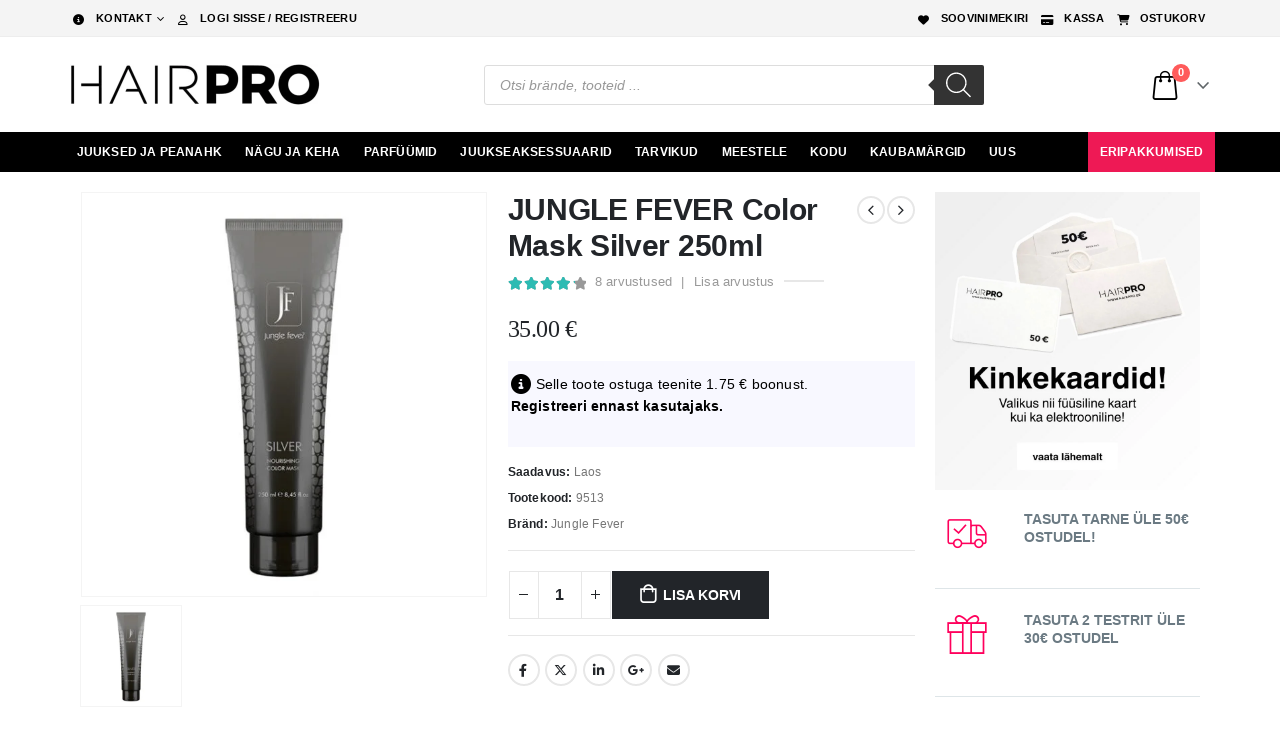

--- FILE ---
content_type: text/html; charset=UTF-8
request_url: https://hairpro.ee/toode/color-mask-silver-250ml/
body_size: 162286
content:
	<!DOCTYPE html>
	<html  lang="et">
	<head><meta http-equiv="Content-Type" content="text/html; charset=UTF-8" /><script>if(navigator.userAgent.match(/MSIE|Internet Explorer/i)||navigator.userAgent.match(/Trident\/7\..*?rv:11/i)){var href=document.location.href;if(!href.match(/[?&]nowprocket/)){if(href.indexOf("?")==-1){if(href.indexOf("#")==-1){document.location.href=href+"?nowprocket=1"}else{document.location.href=href.replace("#","?nowprocket=1#")}}else{if(href.indexOf("#")==-1){document.location.href=href+"&nowprocket=1"}else{document.location.href=href.replace("#","&nowprocket=1#")}}}}</script><script>(()=>{class RocketLazyLoadScripts{constructor(){this.v="2.0.4",this.userEvents=["keydown","keyup","mousedown","mouseup","mousemove","mouseover","mouseout","touchmove","touchstart","touchend","touchcancel","wheel","click","dblclick","input"],this.attributeEvents=["onblur","onclick","oncontextmenu","ondblclick","onfocus","onmousedown","onmouseenter","onmouseleave","onmousemove","onmouseout","onmouseover","onmouseup","onmousewheel","onscroll","onsubmit"]}async t(){this.i(),this.o(),/iP(ad|hone)/.test(navigator.userAgent)&&this.h(),this.u(),this.l(this),this.m(),this.k(this),this.p(this),this._(),await Promise.all([this.R(),this.L()]),this.lastBreath=Date.now(),this.S(this),this.P(),this.D(),this.O(),this.M(),await this.C(this.delayedScripts.normal),await this.C(this.delayedScripts.defer),await this.C(this.delayedScripts.async),await this.T(),await this.F(),await this.j(),await this.A(),window.dispatchEvent(new Event("rocket-allScriptsLoaded")),this.everythingLoaded=!0,this.lastTouchEnd&&await new Promise(t=>setTimeout(t,500-Date.now()+this.lastTouchEnd)),this.I(),this.H(),this.U(),this.W()}i(){this.CSPIssue=sessionStorage.getItem("rocketCSPIssue"),document.addEventListener("securitypolicyviolation",t=>{this.CSPIssue||"script-src-elem"!==t.violatedDirective||"data"!==t.blockedURI||(this.CSPIssue=!0,sessionStorage.setItem("rocketCSPIssue",!0))},{isRocket:!0})}o(){window.addEventListener("pageshow",t=>{this.persisted=t.persisted,this.realWindowLoadedFired=!0},{isRocket:!0}),window.addEventListener("pagehide",()=>{this.onFirstUserAction=null},{isRocket:!0})}h(){let t;function e(e){t=e}window.addEventListener("touchstart",e,{isRocket:!0}),window.addEventListener("touchend",function i(o){o.changedTouches[0]&&t.changedTouches[0]&&Math.abs(o.changedTouches[0].pageX-t.changedTouches[0].pageX)<10&&Math.abs(o.changedTouches[0].pageY-t.changedTouches[0].pageY)<10&&o.timeStamp-t.timeStamp<200&&(window.removeEventListener("touchstart",e,{isRocket:!0}),window.removeEventListener("touchend",i,{isRocket:!0}),"INPUT"===o.target.tagName&&"text"===o.target.type||(o.target.dispatchEvent(new TouchEvent("touchend",{target:o.target,bubbles:!0})),o.target.dispatchEvent(new MouseEvent("mouseover",{target:o.target,bubbles:!0})),o.target.dispatchEvent(new PointerEvent("click",{target:o.target,bubbles:!0,cancelable:!0,detail:1,clientX:o.changedTouches[0].clientX,clientY:o.changedTouches[0].clientY})),event.preventDefault()))},{isRocket:!0})}q(t){this.userActionTriggered||("mousemove"!==t.type||this.firstMousemoveIgnored?"keyup"===t.type||"mouseover"===t.type||"mouseout"===t.type||(this.userActionTriggered=!0,this.onFirstUserAction&&this.onFirstUserAction()):this.firstMousemoveIgnored=!0),"click"===t.type&&t.preventDefault(),t.stopPropagation(),t.stopImmediatePropagation(),"touchstart"===this.lastEvent&&"touchend"===t.type&&(this.lastTouchEnd=Date.now()),"click"===t.type&&(this.lastTouchEnd=0),this.lastEvent=t.type,t.composedPath&&t.composedPath()[0].getRootNode()instanceof ShadowRoot&&(t.rocketTarget=t.composedPath()[0]),this.savedUserEvents.push(t)}u(){this.savedUserEvents=[],this.userEventHandler=this.q.bind(this),this.userEvents.forEach(t=>window.addEventListener(t,this.userEventHandler,{passive:!1,isRocket:!0})),document.addEventListener("visibilitychange",this.userEventHandler,{isRocket:!0})}U(){this.userEvents.forEach(t=>window.removeEventListener(t,this.userEventHandler,{passive:!1,isRocket:!0})),document.removeEventListener("visibilitychange",this.userEventHandler,{isRocket:!0}),this.savedUserEvents.forEach(t=>{(t.rocketTarget||t.target).dispatchEvent(new window[t.constructor.name](t.type,t))})}m(){const t="return false",e=Array.from(this.attributeEvents,t=>"data-rocket-"+t),i="["+this.attributeEvents.join("],[")+"]",o="[data-rocket-"+this.attributeEvents.join("],[data-rocket-")+"]",s=(e,i,o)=>{o&&o!==t&&(e.setAttribute("data-rocket-"+i,o),e["rocket"+i]=new Function("event",o),e.setAttribute(i,t))};new MutationObserver(t=>{for(const n of t)"attributes"===n.type&&(n.attributeName.startsWith("data-rocket-")||this.everythingLoaded?n.attributeName.startsWith("data-rocket-")&&this.everythingLoaded&&this.N(n.target,n.attributeName.substring(12)):s(n.target,n.attributeName,n.target.getAttribute(n.attributeName))),"childList"===n.type&&n.addedNodes.forEach(t=>{if(t.nodeType===Node.ELEMENT_NODE)if(this.everythingLoaded)for(const i of[t,...t.querySelectorAll(o)])for(const t of i.getAttributeNames())e.includes(t)&&this.N(i,t.substring(12));else for(const e of[t,...t.querySelectorAll(i)])for(const t of e.getAttributeNames())this.attributeEvents.includes(t)&&s(e,t,e.getAttribute(t))})}).observe(document,{subtree:!0,childList:!0,attributeFilter:[...this.attributeEvents,...e]})}I(){this.attributeEvents.forEach(t=>{document.querySelectorAll("[data-rocket-"+t+"]").forEach(e=>{this.N(e,t)})})}N(t,e){const i=t.getAttribute("data-rocket-"+e);i&&(t.setAttribute(e,i),t.removeAttribute("data-rocket-"+e))}k(t){Object.defineProperty(HTMLElement.prototype,"onclick",{get(){return this.rocketonclick||null},set(e){this.rocketonclick=e,this.setAttribute(t.everythingLoaded?"onclick":"data-rocket-onclick","this.rocketonclick(event)")}})}S(t){function e(e,i){let o=e[i];e[i]=null,Object.defineProperty(e,i,{get:()=>o,set(s){t.everythingLoaded?o=s:e["rocket"+i]=o=s}})}e(document,"onreadystatechange"),e(window,"onload"),e(window,"onpageshow");try{Object.defineProperty(document,"readyState",{get:()=>t.rocketReadyState,set(e){t.rocketReadyState=e},configurable:!0}),document.readyState="loading"}catch(t){console.log("WPRocket DJE readyState conflict, bypassing")}}l(t){this.originalAddEventListener=EventTarget.prototype.addEventListener,this.originalRemoveEventListener=EventTarget.prototype.removeEventListener,this.savedEventListeners=[],EventTarget.prototype.addEventListener=function(e,i,o){o&&o.isRocket||!t.B(e,this)&&!t.userEvents.includes(e)||t.B(e,this)&&!t.userActionTriggered||e.startsWith("rocket-")||t.everythingLoaded?t.originalAddEventListener.call(this,e,i,o):(t.savedEventListeners.push({target:this,remove:!1,type:e,func:i,options:o}),"mouseenter"!==e&&"mouseleave"!==e||t.originalAddEventListener.call(this,e,t.savedUserEvents.push,o))},EventTarget.prototype.removeEventListener=function(e,i,o){o&&o.isRocket||!t.B(e,this)&&!t.userEvents.includes(e)||t.B(e,this)&&!t.userActionTriggered||e.startsWith("rocket-")||t.everythingLoaded?t.originalRemoveEventListener.call(this,e,i,o):t.savedEventListeners.push({target:this,remove:!0,type:e,func:i,options:o})}}J(t,e){this.savedEventListeners=this.savedEventListeners.filter(i=>{let o=i.type,s=i.target||window;return e!==o||t!==s||(this.B(o,s)&&(i.type="rocket-"+o),this.$(i),!1)})}H(){EventTarget.prototype.addEventListener=this.originalAddEventListener,EventTarget.prototype.removeEventListener=this.originalRemoveEventListener,this.savedEventListeners.forEach(t=>this.$(t))}$(t){t.remove?this.originalRemoveEventListener.call(t.target,t.type,t.func,t.options):this.originalAddEventListener.call(t.target,t.type,t.func,t.options)}p(t){let e;function i(e){return t.everythingLoaded?e:e.split(" ").map(t=>"load"===t||t.startsWith("load.")?"rocket-jquery-load":t).join(" ")}function o(o){function s(e){const s=o.fn[e];o.fn[e]=o.fn.init.prototype[e]=function(){return this[0]===window&&t.userActionTriggered&&("string"==typeof arguments[0]||arguments[0]instanceof String?arguments[0]=i(arguments[0]):"object"==typeof arguments[0]&&Object.keys(arguments[0]).forEach(t=>{const e=arguments[0][t];delete arguments[0][t],arguments[0][i(t)]=e})),s.apply(this,arguments),this}}if(o&&o.fn&&!t.allJQueries.includes(o)){const e={DOMContentLoaded:[],"rocket-DOMContentLoaded":[]};for(const t in e)document.addEventListener(t,()=>{e[t].forEach(t=>t())},{isRocket:!0});o.fn.ready=o.fn.init.prototype.ready=function(i){function s(){parseInt(o.fn.jquery)>2?setTimeout(()=>i.bind(document)(o)):i.bind(document)(o)}return"function"==typeof i&&(t.realDomReadyFired?!t.userActionTriggered||t.fauxDomReadyFired?s():e["rocket-DOMContentLoaded"].push(s):e.DOMContentLoaded.push(s)),o([])},s("on"),s("one"),s("off"),t.allJQueries.push(o)}e=o}t.allJQueries=[],o(window.jQuery),Object.defineProperty(window,"jQuery",{get:()=>e,set(t){o(t)}})}P(){const t=new Map;document.write=document.writeln=function(e){const i=document.currentScript,o=document.createRange(),s=i.parentElement;let n=t.get(i);void 0===n&&(n=i.nextSibling,t.set(i,n));const c=document.createDocumentFragment();o.setStart(c,0),c.appendChild(o.createContextualFragment(e)),s.insertBefore(c,n)}}async R(){return new Promise(t=>{this.userActionTriggered?t():this.onFirstUserAction=t})}async L(){return new Promise(t=>{document.addEventListener("DOMContentLoaded",()=>{this.realDomReadyFired=!0,t()},{isRocket:!0})})}async j(){return this.realWindowLoadedFired?Promise.resolve():new Promise(t=>{window.addEventListener("load",t,{isRocket:!0})})}M(){this.pendingScripts=[];this.scriptsMutationObserver=new MutationObserver(t=>{for(const e of t)e.addedNodes.forEach(t=>{"SCRIPT"!==t.tagName||t.noModule||t.isWPRocket||this.pendingScripts.push({script:t,promise:new Promise(e=>{const i=()=>{const i=this.pendingScripts.findIndex(e=>e.script===t);i>=0&&this.pendingScripts.splice(i,1),e()};t.addEventListener("load",i,{isRocket:!0}),t.addEventListener("error",i,{isRocket:!0}),setTimeout(i,1e3)})})})}),this.scriptsMutationObserver.observe(document,{childList:!0,subtree:!0})}async F(){await this.X(),this.pendingScripts.length?(await this.pendingScripts[0].promise,await this.F()):this.scriptsMutationObserver.disconnect()}D(){this.delayedScripts={normal:[],async:[],defer:[]},document.querySelectorAll("script[type$=rocketlazyloadscript]").forEach(t=>{t.hasAttribute("data-rocket-src")?t.hasAttribute("async")&&!1!==t.async?this.delayedScripts.async.push(t):t.hasAttribute("defer")&&!1!==t.defer||"module"===t.getAttribute("data-rocket-type")?this.delayedScripts.defer.push(t):this.delayedScripts.normal.push(t):this.delayedScripts.normal.push(t)})}async _(){await this.L();let t=[];document.querySelectorAll("script[type$=rocketlazyloadscript][data-rocket-src]").forEach(e=>{let i=e.getAttribute("data-rocket-src");if(i&&!i.startsWith("data:")){i.startsWith("//")&&(i=location.protocol+i);try{const o=new URL(i).origin;o!==location.origin&&t.push({src:o,crossOrigin:e.crossOrigin||"module"===e.getAttribute("data-rocket-type")})}catch(t){}}}),t=[...new Map(t.map(t=>[JSON.stringify(t),t])).values()],this.Y(t,"preconnect")}async G(t){if(await this.K(),!0!==t.noModule||!("noModule"in HTMLScriptElement.prototype))return new Promise(e=>{let i;function o(){(i||t).setAttribute("data-rocket-status","executed"),e()}try{if(navigator.userAgent.includes("Firefox/")||""===navigator.vendor||this.CSPIssue)i=document.createElement("script"),[...t.attributes].forEach(t=>{let e=t.nodeName;"type"!==e&&("data-rocket-type"===e&&(e="type"),"data-rocket-src"===e&&(e="src"),i.setAttribute(e,t.nodeValue))}),t.text&&(i.text=t.text),t.nonce&&(i.nonce=t.nonce),i.hasAttribute("src")?(i.addEventListener("load",o,{isRocket:!0}),i.addEventListener("error",()=>{i.setAttribute("data-rocket-status","failed-network"),e()},{isRocket:!0}),setTimeout(()=>{i.isConnected||e()},1)):(i.text=t.text,o()),i.isWPRocket=!0,t.parentNode.replaceChild(i,t);else{const i=t.getAttribute("data-rocket-type"),s=t.getAttribute("data-rocket-src");i?(t.type=i,t.removeAttribute("data-rocket-type")):t.removeAttribute("type"),t.addEventListener("load",o,{isRocket:!0}),t.addEventListener("error",i=>{this.CSPIssue&&i.target.src.startsWith("data:")?(console.log("WPRocket: CSP fallback activated"),t.removeAttribute("src"),this.G(t).then(e)):(t.setAttribute("data-rocket-status","failed-network"),e())},{isRocket:!0}),s?(t.fetchPriority="high",t.removeAttribute("data-rocket-src"),t.src=s):t.src="data:text/javascript;base64,"+window.btoa(unescape(encodeURIComponent(t.text)))}}catch(i){t.setAttribute("data-rocket-status","failed-transform"),e()}});t.setAttribute("data-rocket-status","skipped")}async C(t){const e=t.shift();return e?(e.isConnected&&await this.G(e),this.C(t)):Promise.resolve()}O(){this.Y([...this.delayedScripts.normal,...this.delayedScripts.defer,...this.delayedScripts.async],"preload")}Y(t,e){this.trash=this.trash||[];let i=!0;var o=document.createDocumentFragment();t.forEach(t=>{const s=t.getAttribute&&t.getAttribute("data-rocket-src")||t.src;if(s&&!s.startsWith("data:")){const n=document.createElement("link");n.href=s,n.rel=e,"preconnect"!==e&&(n.as="script",n.fetchPriority=i?"high":"low"),t.getAttribute&&"module"===t.getAttribute("data-rocket-type")&&(n.crossOrigin=!0),t.crossOrigin&&(n.crossOrigin=t.crossOrigin),t.integrity&&(n.integrity=t.integrity),t.nonce&&(n.nonce=t.nonce),o.appendChild(n),this.trash.push(n),i=!1}}),document.head.appendChild(o)}W(){this.trash.forEach(t=>t.remove())}async T(){try{document.readyState="interactive"}catch(t){}this.fauxDomReadyFired=!0;try{await this.K(),this.J(document,"readystatechange"),document.dispatchEvent(new Event("rocket-readystatechange")),await this.K(),document.rocketonreadystatechange&&document.rocketonreadystatechange(),await this.K(),this.J(document,"DOMContentLoaded"),document.dispatchEvent(new Event("rocket-DOMContentLoaded")),await this.K(),this.J(window,"DOMContentLoaded"),window.dispatchEvent(new Event("rocket-DOMContentLoaded"))}catch(t){console.error(t)}}async A(){try{document.readyState="complete"}catch(t){}try{await this.K(),this.J(document,"readystatechange"),document.dispatchEvent(new Event("rocket-readystatechange")),await this.K(),document.rocketonreadystatechange&&document.rocketonreadystatechange(),await this.K(),this.J(window,"load"),window.dispatchEvent(new Event("rocket-load")),await this.K(),window.rocketonload&&window.rocketonload(),await this.K(),this.allJQueries.forEach(t=>t(window).trigger("rocket-jquery-load")),await this.K(),this.J(window,"pageshow");const t=new Event("rocket-pageshow");t.persisted=this.persisted,window.dispatchEvent(t),await this.K(),window.rocketonpageshow&&window.rocketonpageshow({persisted:this.persisted})}catch(t){console.error(t)}}async K(){Date.now()-this.lastBreath>45&&(await this.X(),this.lastBreath=Date.now())}async X(){return document.hidden?new Promise(t=>setTimeout(t)):new Promise(t=>requestAnimationFrame(t))}B(t,e){return e===document&&"readystatechange"===t||(e===document&&"DOMContentLoaded"===t||(e===window&&"DOMContentLoaded"===t||(e===window&&"load"===t||e===window&&"pageshow"===t)))}static run(){(new RocketLazyLoadScripts).t()}}RocketLazyLoadScripts.run()})();</script>
		<meta http-equiv="X-UA-Compatible" content="IE=edge" />
		
		<meta name="viewport" content="width=device-width, initial-scale=1, minimum-scale=1" />

		<link rel="profile" href="https://gmpg.org/xfn/11" />
		<link rel="pingback" href="https://hairpro.ee/xmlrpc.php" />
						<script type="rocketlazyloadscript">document.documentElement.className = document.documentElement.className + ' yes-js js_active js'</script>
				<meta name='robots' content='index, follow, max-image-preview:large, max-snippet:-1, max-video-preview:-1' />
	<style></style>
	
	<!-- This site is optimized with the Yoast SEO Premium plugin v26.3 (Yoast SEO v26.3) - https://yoast.com/wordpress/plugins/seo/ -->
	<title>JUNGLE FEVER Color Mask Silver 250ml | HairPro - Kõik Sinu Juustele!</title>
<link crossorigin data-rocket-preconnect href="https://www.google-analytics.com" rel="preconnect">
<link crossorigin data-rocket-preconnect href="https://www.googletagmanager.com" rel="preconnect">
<link crossorigin data-rocket-preconnect href="https://assets.mailerlite.com" rel="preconnect">
<link crossorigin data-rocket-preconnect href="https://www.gstatic.com" rel="preconnect">
<link crossorigin data-rocket-preconnect href="https://fonts.googleapis.com" rel="preconnect">
<link crossorigin data-rocket-preconnect href="https://www.google.com" rel="preconnect">
<link crossorigin data-rocket-preconnect href="https://cdnjs.cloudflare.com" rel="preconnect">
<link data-rocket-preload as="style" href="https://fonts.googleapis.com/css2?family=Inter:wght@300;400;500;600;700&#038;family=Lato:wght@300;400;500;700;900&#038;family=Josefin+Sans:wght@100;200;300;400;500;600;700&#038;family=Jost:wght@300;400;500;600;700&#038;family=Roboto:wght@300;400;500;600;700;800;900&#038;display=swap" rel="preload">
<link href="https://fonts.googleapis.com/css2?family=Inter:wght@300;400;500;600;700&#038;family=Lato:wght@300;400;500;700;900&#038;family=Josefin+Sans:wght@100;200;300;400;500;600;700&#038;family=Jost:wght@300;400;500;600;700&#038;family=Roboto:wght@300;400;500;600;700;800;900&#038;display=swap" media="print" onload="this.media=&#039;all&#039;" rel="stylesheet">
<noscript><link rel="stylesheet" href="https://fonts.googleapis.com/css2?family=Inter:wght@300;400;500;600;700&#038;family=Lato:wght@300;400;500;700;900&#038;family=Josefin+Sans:wght@100;200;300;400;500;600;700&#038;family=Jost:wght@300;400;500;600;700&#038;family=Roboto:wght@300;400;500;600;700;800;900&#038;display=swap"></noscript>
<link crossorigin data-rocket-preload as="font" href="https://hairpro.ee/wp-content/plugins/woocommerce/assets/fonts/WooCommerce.woff2" rel="preload">
<link crossorigin data-rocket-preload as="font" href="https://fonts.gstatic.com/s/inter/v20/UcC73FwrK3iLTeHuS_nVMrMxCp50SjIa1ZL7.woff2" rel="preload">
<link crossorigin data-rocket-preload as="font" href="https://fonts.gstatic.com/s/lato/v25/S6u9w4BMUTPHh6UVSwiPGQ.woff2" rel="preload">
<link crossorigin data-rocket-preload as="font" href="https://hairpro.ee/wp-content/plugins/smart-product-review/webfonts/fa-solid-900.woff2" rel="preload">
<link crossorigin data-rocket-preload as="font" href="https://hairpro.ee/wp-content/plugins/smart-product-review/webfonts/fa-regular-400.woff2" rel="preload">
<link crossorigin data-rocket-preload as="font" href="https://hairpro.ee/wp-content/themes/porto/fonts/fontawesome/fa-brands-400.woff2" rel="preload">
<link crossorigin data-rocket-preload as="font" href="https://hairpro.ee/wp-content/themes/porto/fonts/fontawesome/fa-regular-400.woff2" rel="preload">
<link crossorigin data-rocket-preload as="font" href="https://hairpro.ee/wp-content/themes/porto/fonts/fontawesome/fa-solid-900.woff2" rel="preload">
<link crossorigin data-rocket-preload as="font" href="https://hairpro.ee/wp-content/themes/porto/fonts/porto-font/porto.woff2" rel="preload">
<style id="wpr-usedcss">img:is([sizes=auto i],[sizes^="auto," i]){contain-intrinsic-size:3000px 1500px}img.emoji{display:inline!important;border:none!important;box-shadow:none!important;height:1em!important;width:1em!important;margin:0 .07em!important;vertical-align:-.1em!important;background:0 0!important;padding:0!important}.selectBox-dropdown{min-width:150px;position:relative;border:1px solid #bbb;line-height:1.5;text-decoration:none;text-align:left;color:#000;outline:0;vertical-align:middle;background:#f2f2f2;background:-moz-linear-gradient(top,#f8f8f8 1%,#e1e1e1 100%);background:-webkit-gradient(linear,left top,left bottom,color-stop(1%,#f8f8f8),color-stop(100%,#e1e1e1));-moz-box-shadow:0 1px 0 rgba(255,255,255,.75);-webkit-box-shadow:0 1px 0 rgba(255,255,255,.75);box-shadow:0 1px 0 rgba(255,255,255,.75);-webkit-border-radius:4px;-moz-border-radius:4px;border-radius:4px;display:inline-block;cursor:default}.selectBox-dropdown:focus,.selectBox-dropdown:focus .selectBox-arrow{border-color:#666}.selectBox-dropdown.selectBox-menuShowing{-moz-border-radius-bottomleft:0;-moz-border-radius-bottomright:0;-webkit-border-bottom-left-radius:0;-webkit-border-bottom-right-radius:0;border-bottom-left-radius:0;border-bottom-right-radius:0}.selectBox-dropdown .selectBox-label{padding:2px 8px;display:inline-block;white-space:nowrap;overflow:hidden}.selectBox-dropdown .selectBox-arrow{position:absolute;top:0;right:0;width:23px;height:100%;background:url(https://hairpro.ee/wp-content/plugins/yith-woocommerce-wishlist/assets/images/jquery.selectBox-arrow.gif) 50% center no-repeat;border-left:1px solid #bbb}.selectBox-dropdown-menu{position:absolute;z-index:99999;max-height:200px;min-height:1em;border:1px solid #bbb;background:#fff;-moz-box-shadow:0 2px 6px rgba(0,0,0,.2);-webkit-box-shadow:0 2px 6px rgba(0,0,0,.2);box-shadow:0 2px 6px rgba(0,0,0,.2);overflow:auto;-webkit-overflow-scrolling:touch}.selectBox-inline{min-width:150px;outline:0;border:1px solid #bbb;background:#fff;display:inline-block;-webkit-border-radius:4px;-moz-border-radius:4px;border-radius:4px;overflow:auto}.selectBox-inline:focus{border-color:#666}.selectBox-options,.selectBox-options LI,.selectBox-options LI A{list-style:none;display:block;cursor:default;padding:0;margin:0}.selectBox-options LI A{line-height:1.5;padding:0 .5em;white-space:nowrap;overflow:hidden;background:6px center no-repeat}.selectBox-options LI.selectBox-hover A{background-color:#eee}.selectBox-options LI.selectBox-disabled A{color:#888;background-color:transparent}.selectBox-options LI.selectBox-selected A{background-color:#c8def4}.selectBox-options .selectBox-optgroup{color:#666;background:#eee;font-weight:700;line-height:1.5;padding:0 .3em;white-space:nowrap}.selectBox.selectBox-disabled{color:#888!important}.selectBox-dropdown.selectBox-disabled .selectBox-arrow{opacity:.5;border-color:#666}.selectBox-inline.selectBox-disabled{color:#888!important}.selectBox-inline.selectBox-disabled .selectBox-options A{background-color:transparent!important}:root{--woocommerce:#720eec;--wc-green:#7ad03a;--wc-red:#a00;--wc-orange:#ffba00;--wc-blue:#2ea2cc;--wc-primary:#720eec;--wc-primary-text:#fcfbfe;--wc-secondary:#e9e6ed;--wc-secondary-text:#515151;--wc-highlight:#958e09;--wc-highligh-text:white;--wc-content-bg:#fff;--wc-subtext:#767676;--wc-form-border-color:rgba(32, 7, 7, .8);--wc-form-border-radius:4px;--wc-form-border-width:1px}@font-face{font-display:swap;font-family:WooCommerce;src:url(https://hairpro.ee/wp-content/plugins/woocommerce/assets/fonts/WooCommerce.woff2) format("woff2"),url(https://hairpro.ee/wp-content/plugins/woocommerce/assets/fonts/WooCommerce.woff) format("woff"),url(https://hairpro.ee/wp-content/plugins/woocommerce/assets/fonts/WooCommerce.ttf) format("truetype");font-weight:400;font-style:normal}div.pp_woocommerce .pp_content_container{background:#fff;border-radius:3px;box-shadow:0 1px 30px rgba(0,0,0,.25);padding:20px 0}div.pp_woocommerce .pp_content_container::after,div.pp_woocommerce .pp_content_container::before{content:" ";display:table}div.pp_woocommerce .pp_content_container::after{clear:both}div.pp_woocommerce .pp_loaderIcon::before{height:1em;width:1em;display:block;position:absolute;top:50%;left:50%;margin-left:-.5em;margin-top:-.5em;content:"";animation:1s ease-in-out infinite spin;background:url(https://hairpro.ee/wp-content/plugins/woocommerce/assets/images/icons/loader.svg) center center;background-size:cover;line-height:1;text-align:center;font-size:2em;color:rgba(0,0,0,.75)}div.pp_woocommerce div.ppt{color:#000}div.pp_woocommerce .pp_gallery ul li a{border:1px solid rgba(0,0,0,.5);background:#fff;box-shadow:0 1px 2px rgba(0,0,0,.2);border-radius:2px;display:block}div.pp_woocommerce .pp_gallery ul li a:hover{border-color:#000}div.pp_woocommerce .pp_gallery ul li.selected a{border-color:#000}div.pp_woocommerce .pp_next::before,div.pp_woocommerce .pp_previous::before{border-radius:100%;height:1em;width:1em;text-shadow:0 1px 2px rgba(0,0,0,.5);background-color:#444;color:#fff!important;font-size:16px!important;line-height:1em;transition:all ease-in-out .2s;font-family:WooCommerce;content:"\e00b";text-indent:0;display:none;position:absolute;top:50%;margin-top:-10px;text-align:center}div.pp_woocommerce .pp_next::before:hover,div.pp_woocommerce .pp_previous::before:hover{background-color:#000}div.pp_woocommerce .pp_next:hover::before,div.pp_woocommerce .pp_previous:hover::before{display:block}div.pp_woocommerce .pp_previous::before{left:1em}div.pp_woocommerce .pp_next::before{right:1em;font-family:WooCommerce;content:"\e008"}div.pp_woocommerce .pp_details{margin:0;padding-top:1em}div.pp_woocommerce .pp_description,div.pp_woocommerce .pp_nav{font-size:14px}div.pp_woocommerce .pp_arrow_next,div.pp_woocommerce .pp_arrow_previous,div.pp_woocommerce .pp_nav,div.pp_woocommerce .pp_nav .pp_pause,div.pp_woocommerce .pp_nav p,div.pp_woocommerce .pp_play{margin:0}div.pp_woocommerce .pp_nav{margin-right:1em;position:relative}div.pp_woocommerce .pp_close{border-radius:100%;height:1em;width:1em;text-shadow:0 1px 2px rgba(0,0,0,.5);background-color:#444;color:#fff!important;font-size:16px!important;line-height:1em;transition:all ease-in-out .2s;top:-.5em;right:-.5em;font-size:1.618em!important}div.pp_woocommerce .pp_close:hover{background-color:#000}div.pp_woocommerce .pp_close::before{font-family:WooCommerce;content:"\e013";display:block;position:absolute;top:0;left:0;right:0;bottom:0;text-align:center;text-indent:0}div.pp_woocommerce .pp_arrow_next,div.pp_woocommerce .pp_arrow_previous{border-radius:100%;height:1em;width:1em;text-shadow:0 1px 2px rgba(0,0,0,.5);background-color:#444;color:#fff!important;font-size:16px!important;line-height:1em;transition:all ease-in-out .2s;position:relative;margin-top:-1px}div.pp_woocommerce .pp_arrow_next:hover,div.pp_woocommerce .pp_arrow_previous:hover{background-color:#000}div.pp_woocommerce .pp_arrow_next::before,div.pp_woocommerce .pp_arrow_previous::before{font-family:WooCommerce;content:"\e00b";display:block;position:absolute;top:0;left:0;right:0;bottom:0;text-align:center;text-indent:0}div.pp_woocommerce .pp_arrow_previous{margin-right:.5em}div.pp_woocommerce .pp_arrow_next{margin-left:.5em}div.pp_woocommerce .pp_arrow_next::before{content:"\e008"}div.pp_woocommerce a.pp_contract,div.pp_woocommerce a.pp_expand{border-radius:100%;height:1em;width:1em;text-shadow:0 1px 2px rgba(0,0,0,.5);background-color:#444;color:#fff!important;font-size:16px!important;line-height:1em;transition:all ease-in-out .2s;right:auto;left:-.5em;top:-.5em;font-size:1.618em!important}div.pp_woocommerce a.pp_contract:hover,div.pp_woocommerce a.pp_expand:hover{background-color:#000}div.pp_woocommerce a.pp_contract::before,div.pp_woocommerce a.pp_expand::before{font-family:WooCommerce;content:"\e005";display:block;position:absolute;top:0;left:0;right:0;bottom:0;text-align:center;text-indent:0}div.pp_woocommerce a.pp_contract::before{content:"\e004"}div.pp_woocommerce #respond{margin:0;width:100%;background:0 0;border:none;padding:0}div.pp_woocommerce #respond .form-submit{margin-top:0;float:none}div.pp_woocommerce .pp_inline{padding:0!important}.rtl div.pp_woocommerce .pp_content_container{text-align:right}@media only screen and (max-width:768px){div.pp_woocommerce{left:5%!important;right:5%!important;box-sizing:border-box;width:90%!important}div.pp_woocommerce .pp_contract,div.pp_woocommerce .pp_expand,div.pp_woocommerce .pp_gallery,div.pp_woocommerce .pp_next,div.pp_woocommerce .pp_previous{display:none!important}div.pp_woocommerce .pp_arrow_next,div.pp_woocommerce .pp_arrow_previous,div.pp_woocommerce .pp_close{height:44px;width:44px;font-size:44px;line-height:44px}div.pp_woocommerce .pp_arrow_next::before,div.pp_woocommerce .pp_arrow_previous::before,div.pp_woocommerce .pp_close::before{font-size:44px}div.pp_woocommerce .pp_description{display:none!important}div.pp_woocommerce .pp_details{width:100%!important}.pp_content{width:100%!important}.pp_content #pp_full_res>img{width:100%!important;height:auto!important}.currentTextHolder{line-height:3}}div.pp_overlay{background:#000;display:none;left:0;position:absolute;top:0;width:100%;z-index:9999}.pp_nav .pp_pause,.pp_nav .pp_play{float:left;margin-right:4px;text-indent:-10000px}a.pp_arrow_next,a.pp_arrow_previous{display:block;float:left;height:15px;margin-top:3px;text-indent:-100000px;width:14px}.pp_gallery li.default a{display:block;height:33px;width:50px}a.pp_next{display:block;float:right;height:100%;text-indent:-10000px;width:49%}a.pp_previous{display:block;float:left;height:100%;text-indent:-10000px;width:49%}a.pp_contract,a.pp_expand{cursor:pointer;display:none;height:20px;position:absolute;right:30px;text-indent:-10000px;top:10px;width:20px;z-index:20000}a.pp_close{position:absolute;right:0;top:0;display:block;text-indent:-10000px}div.ppt{color:#fff!important;font-weight:700;display:none;font-size:17px;margin:0 0 5px 15px;z-index:9999}.woocommerce a.selectBox{background:#fff;min-width:100px;margin-right:10px;color:inherit}.woocommerce a.selectBox,.woocommerce a.selectBox:hover{border-bottom:1px solid #bbb!important}.woocommerce a.selectBox:hover{color:inherit}.woocommerce a.selectBox:focus{border:1px solid #ccc}.selectBox-dropdown .selectBox-label{vertical-align:middle;padding:3px 8px}.selectBox-dropdown .selectBox-arrow{border:none;background:url(https://hairpro.ee/wp-content/plugins/yith-woocommerce-wishlist/assets/images/jquery.selectBox-arrow.png) center right no-repeat}.selectBox-dropdown.selectBox-menuShowing .selectBox-arrow{background:url(https://hairpro.ee/wp-content/plugins/yith-woocommerce-wishlist/assets/images/jquery.selectBox-arrow.png) center left no-repeat}.selectBox-dropdown-menu{border-bottom-left-radius:3px;border-bottom-right-radius:3px;padding:5px;font-size:80%}.selectBox-dropdown-menu li a{color:inherit;padding:5px 8px;border-radius:3px}.selectBox-dropdown-menu a:hover{color:inherit;text-decoration:none}select.selectBox.change-wishlist{max-width:100px}.selectBox.change-wishlist{width:auto!important}.yith-wcwl-with-pretty-photo{overflow:hidden}.yith-wcwl-with-pretty-photo .pp_content{height:auto!important}.woocommerce .wishlist-fragment .blockUI.blockOverlay::before,.woocommerce .yith-wcwl-popup-form .blockUI.blockOverlay::before{display:none}.yith-wcwl-popup-content h3{text-align:center;font-size:1.5em}.yith-wcwl-popup-content .heading-icon,.yith-wcwl-popup-feedback .heading-icon{text-align:center;display:block;font-size:70px;color:#333;margin-bottom:15px}.yith-wcwl-popup-content .popup-description{text-align:center;font-weight:600;margin-bottom:15px}.yith-wcwl-popup-content .popup-description a.show-tab.active{cursor:inherit;color:inherit;pointer-events:none}.yith-wcwl-popup-feedback p.feedback{margin-top:1.5em;text-align:center;font-size:1.1rem;font-weight:600}.yith-wcwl-popup-content label{display:block}.yith-wcwl-popup-content input[type=text],.yith-wcwl-popup-content select{padding:10px 7px}.yith-wcwl-popup-content .create{display:none}.yith-wcwl-popup-content .yith-wcwl-second-row{display:none}.yith-wcwl-popup-footer{margin:15px 0}.pp_pic_holder.pp_woocommerce.feedback{max-width:450px!important}.pp_pic_holder.pp_woocommerce.feedback .pp_content{width:auto!important}.yith-wcwl-popup-feedback{margin-top:2em;margin-bottom:2em}.yith-wcwl-add-button.with-dropdown{position:relative;padding:15px 0}.yes-js .yith-wcwl-add-button ul.yith-wcwl-dropdown{display:none;list-style:none;margin-bottom:0;padding:5px 25px;border:1px solid #cdcdcd;background:#fff;position:absolute;z-index:15;top:calc(100% - 5px);min-width:200px}.yith-wcwl-add-button ul.yith-wcwl-dropdown li{padding:15px;padding-left:0;text-transform:uppercase;font-size:.8em}.yith-wcwl-add-button ul.yith-wcwl-dropdown li a{font-size:1em!important;color:inherit;box-shadow:none}.yith-wcwl-add-button ul.yith-wcwl-dropdown li a:hover{color:initial}.yith-wcwl-add-button ul.yith-wcwl-dropdown li:before{font-family:FontAwesome;content:'\f067';margin-right:15px}.yith-wcwl-add-button ul.yith-wcwl-dropdown li:not(:last-child){border-bottom:1px solid #cdcdcd}.yith-wcwl-add-to-wishlist .with-tooltip{position:relative}.yith-wcwl-tooltip{z-index:10;padding:5px 10px;border-radius:5px;text-align:center;top:calc(100% + 5px);pointer-events:none;cursor:initial;font-size:.6875rem;line-height:normal;display:none}.with-dropdown .yith-wcwl-tooltip{top:auto;bottom:calc(100% + 10px)}.with-tooltip .yith-wcwl-tooltip{position:absolute}.with-tooltip .yith-wcwl-tooltip:before{content:'';display:block;position:absolute;top:-5px;left:calc(50% - 2px);width:0;height:0;background:0 0!important;border-left:5px solid transparent!important;border-right:5px solid transparent!important;border-bottom:5px solid}.with-dropdown .with-tooltip .yith-wcwl-tooltip:before{bottom:-5px;top:auto;border-left:5px solid transparent;border-right:5px solid transparent;border-top:5px solid;border-bottom:none}#yith-wcwl-popup-message{font-weight:700;line-height:50px;text-align:center;background:#fff;-webkit-box-shadow:0 0 15px rgba(0,0,0,.3);-moz-box-shadow:0 0 15px rgba(0,0,0,.3);box-shadow:0 0 15px rgba(0,0,0,.3);position:fixed;top:50%;left:50%;padding:7px 40px;z-index:10000}.wishlist-title{display:inline-block}.wishlist-title h2{display:inline-block;padding:5px}.wishlist-title.wishlist-title-with-form h2:hover{background:#efefef}.wishlist-title a.show-title-form{cursor:pointer;visibility:hidden}.wishlist-title:hover a.show-title-form{visibility:visible}.hidden-title-form{position:relative;margin:25px 0 39px}.yes-js .hidden-title-form{display:none}.hidden-title-form>input[type=text]{padding-right:65px;line-height:1}.hidden-title-form a{cursor:pointer;display:inline-block;width:30px;height:30px;line-height:30px;text-align:center;vertical-align:middle;font-size:1.3em}.hidden-title-form a i{margin:0;display:inline-block}table.wishlist_table{font-size:80%}table.wishlist_table tr{position:relative}table.wishlist_table thead th{border-top:1px solid;padding:16px 12px}table.wishlist_table tbody td{padding:16px 12px}table.wishlist_table tbody td,table.wishlist_table thead th{border-color:#e7e7e7}.wishlist_table tr td,.wishlist_table tr th.product-checkbox{text-align:center}.wishlist_table tr th.product-checkbox{vertical-align:middle;width:40px}.wishlist_table tr th.product-thumbnail{width:80px}.wishlist_table tfoot td,.wishlist_table tr td.product-name,.wishlist_table tr td.product-thumbnail,.wishlist_table tr td.wishlist-name{text-align:left}.wishlist_table tr td.product-thumbnail a{display:block;border:none;max-width:80px}.wishlist_table tr td.product-thumbnail a img{width:100%}.wishlist_table a.button{white-space:normal;margin-bottom:5px!important}.wishlist_table.images_grid li.show{z-index:10}.wishlist_table.images_grid.products li.product.first,.wishlist_table.images_grid.products li.product.last{clear:none}.wishlist_table.images_grid li .product-thumbnail{position:relative}.wishlist_table.images_grid li .product-thumbnail .product-checkbox{position:absolute;top:7px;left:15px;z-index:2}.wishlist_table.images_grid li.show .product-thumbnail>a img,.wishlist_table.images_grid li:hover .product-thumbnail>a img{filter:brightness(1.1)}.wishlist_table.images_grid li .item-details{display:none;position:absolute;z-index:2;bottom:15px;left:calc(50% - 150px);width:300px;background:#fff;padding:10px 20px;-webkit-box-shadow:0 0 15px rgba(0,0,0,.3);-moz-box-shadow:0 0 15px rgba(0,0,0,.3);box-shadow:0 0 15px rgba(0,0,0,.3)}.wishlist_table.images_grid li.show .item-details{display:block}.wishlist_table.images_grid li .item-details a.close{position:absolute;top:10px;right:20px}.wishlist_table.images_grid li .item-details h3,.wishlist_table.mobile li .item-details h3{margin-bottom:7px}.wishlist_table.mobile{list-style:none;margin-left:0}.wishlist_table.mobile li{margin-bottom:7px}.wishlist_table.mobile li .product-checkbox{display:inline-block;width:20px;vertical-align:top}a.add_to_wishlist{cursor:pointer}.yith-wcwl-add-to-wishlist .feedback .yith-wcwl-icon{margin-right:5px}.yith-wcwl-add-to-wishlist a.add_to_wishlist>img,.yith-wcwl-add-to-wishlist a.delete_item>img,.yith-wcwl-add-to-wishlist a.move_to_another_wishlist>img{max-width:32px;display:inline-block;margin-right:10px}.summary .single_add_to_wishlist.button{margin:0}.wishlist_table .add_to_cart.button{padding:7px 12px;line-height:normal}.yith-wcwl-add-to-wishlist{margin-top:10px}.hidden-title-form button i,.wishlist-title a.show-title-form i,.wishlist_table .add_to_cart.button i,.yith-wcwl-add-button>a i{margin-right:10px}.hidden-title-form a.hide-title-form,.wishlist-title a.show-title-form,.wishlist_table .add_to_cart.button,.yith-wcwl-add-button a.add_to_wishlist{margin:0;box-shadow:none;text-shadow:none}.woocommerce .wishlist-title{margin-bottom:30px}.woocommerce .wishlist-title h2{vertical-align:middle;margin-bottom:0}.woocommerce .hidden-title-form button{padding:7px 24px;vertical-align:middle;border:none;position:relative}.woocommerce .hidden-title-form button:active{top:1px}.woocommerce #content table.wishlist_table.cart a.remove{color:#c3c3c3;margin:0 auto}.woocommerce #content table.wishlist_table.cart a.remove:hover{background-color:#c3c3c3;color:#fff}.copy-trigger{cursor:pointer}.wishlist-ask-an-estimate-popup .woocommerce-error{margin-bottom:0}#move_to_another_wishlist{display:none}.wishlist_manage_table select{vertical-align:middle;margin-right:10px}.wishlist_manage_table td.wishlist-name .wishlist-title{margin-bottom:0}.wishlist_manage_table td.wishlist-name .wishlist-title .show-title-form{display:inline-block;padding:0;border:none;background:0 0;top:0;margin:0}.wishlist_manage_table td.wishlist-name a.show-title-form i{padding:5px;margin:0}.wishlist_manage_table td.wishlist-name:hover a.show-title-form{visibility:visible}.wishlist_manage_table td.wishlist-name .hidden-title-form{margin:0!important;width:100%}.wishlist_manage_table td.wishlist-name .hidden-title-form input[type=text]{width:100%;min-width:0}.wishlist_manage_table td.wishlist-name .hidden-title-form{position:relative}table.wishlist_manage_table tfoot td{text-align:right;padding:24px 12px}.wishlist_manage_table.mobile li{margin-bottom:30px}.wishlist_manage_table.mobile li .item-details .hidden-title-form{position:relative}.wishlist_manage_table.mobile li .item-details .hidden-title-form input[type=text]{width:100%}.yith-wcwl-add-to-wishlist .ajax-loading{box-shadow:none!important;-moz-box-shadow:none!important;-webkit-box-shadow:none!important;display:inline!important;margin-left:5px;vertical-align:middle;visibility:hidden;width:16px!important;height:16px!important}.elementor-widget-wp-widget-yith-wcwl-items ul.product_list_widget,.widget_yith-wcwl-items ul.product_list_widget{margin-bottom:40px!important}.elementor-widget-wp-widget-yith-wcwl-items .mini ul.product_list_widget,.widget_yith-wcwl-items .mini ul.product_list_widget{max-height:30vh;overflow-y:auto}.elementor-widget-wp-widget-yith-wcwl-items .mini ul.product_list_widget::-webkit-scrollbar,.widget_yith-wcwl-items ul.product_list_widget::-webkit-scrollbar{-webkit-appearance:none;width:7px}.elementor-widget-wp-widget-yith-wcwl-items .mini ul.product_list_widget::-webkit-scrollbar-thumb,.widget_yith-wcwl-items ul.product_list_widget::-webkit-scrollbar-thumb{border-radius:4px;background-color:rgba(0,0,0,.4);box-shadow:0 0 1px rgba(255,255,255,.4)}.elementor-widget-wp-widget-yith-wcwl-items .mini ul.product_list_widget,.widget_yith-wcwl-items .mini ul.product_list_widget{margin-left:-20px}.elementor-widget-wp-widget-yith-wcwl-items ul.product_list_widget li,.widget_yith-wcwl-items ul.product_list_widget li{display:table}.elementor-widget-wp-widget-yith-wcwl-items ul.product_list_widget li:not(:last-child),.widget_yith-wcwl-items ul.product_list_widget li:not(:last-child){margin-bottom:10px}.elementor-widget-wp-widget-yith-wcwl-items ul.product_list_widget li .image-thumb,.elementor-widget-wp-widget-yith-wcwl-items ul.product_list_widget li .mini-cart-item-info,.elementor-widget-wp-widget-yith-wcwl-items ul.product_list_widget li .remove_from_all_wishlists,.widget_yith-wcwl-items ul.product_list_widget li .image-thumb,.widget_yith-wcwl-items ul.product_list_widget li .mini-cart-item-info,.widget_yith-wcwl-items ul.product_list_widget li .remove_from_all_wishlists{display:table-cell;vertical-align:middle}.elementor-widget-wp-widget-yith-wcwl-items ul.product_list_widget li .remove_from_all_wishlists,.widget_yith-wcwl-items ul.product_list_widget li .remove_from_all_wishlists{font-size:1.2rem}.elementor-widget-wp-widget-yith-wcwl-items ul.product_list_widget li .image-thumb img,.widget_yith-wcwl-items ul.product_list_widget li .image-thumb img{margin-left:10px;max-width:40px}.elementor-widget-wp-widget-yith-wcwl-items ul.product_list_widget li .mini-cart-item-info,.widget_yith-wcwl-items ul.product_list_widget li .mini-cart-item-info{display:inline-block;vertical-align:middle;margin-left:10px}.elementor-widget-wp-widget-yith-wcwl-items ul.product_list_widget li .mini-cart-item-info a,.widget_yith-wcwl-items ul.product_list_widget li .mini-cart-item-info a{display:inline-block}.elementor-widget-wp-widget-yith-wcwl-items ul.product_list_widget li .mini-cart-item-info>*,.widget_yith-wcwl-items ul.product_list_widget li .mini-cart-item-info>*{display:block}.yith-wcwl-share .share-links a{color:#fff}.yith-wcwl-share .share-links a:hover{color:#fff}@font-face{font-display:swap;font-family:dashicons;src:url("https://hairpro.ee/wp-includes/fonts/dashicons.eot?99ac726223c749443b642ce33df8b800");src:url("https://hairpro.ee/wp-includes/fonts/dashicons.eot?99ac726223c749443b642ce33df8b800#iefix") format("embedded-opentype"),url("[data-uri]") format("woff"),url("https://hairpro.ee/wp-includes/fonts/dashicons.ttf?99ac726223c749443b642ce33df8b800") format("truetype");font-weight:400;font-style:normal}.dashicons-admin-home:before{content:"\f102"}@font-face{font-family:Inter;font-style:normal;font-weight:300;font-display:swap;src:url(https://fonts.gstatic.com/s/inter/v20/UcC73FwrK3iLTeHuS_nVMrMxCp50SjIa1ZL7.woff2) format('woff2');unicode-range:U+0000-00FF,U+0131,U+0152-0153,U+02BB-02BC,U+02C6,U+02DA,U+02DC,U+0304,U+0308,U+0329,U+2000-206F,U+20AC,U+2122,U+2191,U+2193,U+2212,U+2215,U+FEFF,U+FFFD}@font-face{font-family:Inter;font-style:normal;font-weight:400;font-display:swap;src:url(https://fonts.gstatic.com/s/inter/v20/UcC73FwrK3iLTeHuS_nVMrMxCp50SjIa1ZL7.woff2) format('woff2');unicode-range:U+0000-00FF,U+0131,U+0152-0153,U+02BB-02BC,U+02C6,U+02DA,U+02DC,U+0304,U+0308,U+0329,U+2000-206F,U+20AC,U+2122,U+2191,U+2193,U+2212,U+2215,U+FEFF,U+FFFD}@font-face{font-family:Inter;font-style:normal;font-weight:500;font-display:swap;src:url(https://fonts.gstatic.com/s/inter/v20/UcC73FwrK3iLTeHuS_nVMrMxCp50SjIa1ZL7.woff2) format('woff2');unicode-range:U+0000-00FF,U+0131,U+0152-0153,U+02BB-02BC,U+02C6,U+02DA,U+02DC,U+0304,U+0308,U+0329,U+2000-206F,U+20AC,U+2122,U+2191,U+2193,U+2212,U+2215,U+FEFF,U+FFFD}@font-face{font-family:Inter;font-style:normal;font-weight:600;font-display:swap;src:url(https://fonts.gstatic.com/s/inter/v20/UcC73FwrK3iLTeHuS_nVMrMxCp50SjIa1ZL7.woff2) format('woff2');unicode-range:U+0000-00FF,U+0131,U+0152-0153,U+02BB-02BC,U+02C6,U+02DA,U+02DC,U+0304,U+0308,U+0329,U+2000-206F,U+20AC,U+2122,U+2191,U+2193,U+2212,U+2215,U+FEFF,U+FFFD}@font-face{font-family:Inter;font-style:normal;font-weight:700;font-display:swap;src:url(https://fonts.gstatic.com/s/inter/v20/UcC73FwrK3iLTeHuS_nVMrMxCp50SjIa1ZL7.woff2) format('woff2');unicode-range:U+0000-00FF,U+0131,U+0152-0153,U+02BB-02BC,U+02C6,U+02DA,U+02DC,U+0304,U+0308,U+0329,U+2000-206F,U+20AC,U+2122,U+2191,U+2193,U+2212,U+2215,U+FEFF,U+FFFD}@font-face{font-family:Lato;font-style:normal;font-weight:700;font-display:swap;src:url(https://fonts.gstatic.com/s/lato/v25/S6u9w4BMUTPHh6UVSwiPGQ.woff2) format('woff2');unicode-range:U+0000-00FF,U+0131,U+0152-0153,U+02BB-02BC,U+02C6,U+02DA,U+02DC,U+0304,U+0308,U+0329,U+2000-206F,U+20AC,U+2122,U+2191,U+2193,U+2212,U+2215,U+FEFF,U+FFFD}.sprw-current-page{background:#fff}#rating,.sprw-uploaded-files,.sprw-uploaded-profile{opacity:0}.sprw-forms-content,.sprw-hide{display:none}.product .sprw-star-wrap{margin-top:5px}.woocommerce ul.products .product .sprw-rating-number-wrap strong{display:inline-block}.woocommerce ul.products .product .sprw-number-outer-wrap .star-rating{margin:5px auto 0!important}#respond span#reply-title{display:block;margin-bottom:10px;font-size:18px;font-weight:500;text-align-last:left}body.rtl #respond span#reply-title{text-align:right}.sprw-forms-content{margin-top:30px}input.sprw-uploaded-files.required,input.sprw-uploaded-profile.required{display:none}.sprw-forms-content .comment-form label{display:inline-block;line-height:1.3}.sprw-input-wrap{margin-bottom:20px}.sprw-voting-wrap{display:flex;justify-content:flex-end}.sprw-inner-paginate{padding:0}.sprw-inner-paginate li{display:inline-block;padding:0 5px;margin:0!important}.sprw-inner-paginate li:first-child{padding-left:0}.sprw-inner-paginate li:last-child{padding-right:0}a.sprw-images-lightbox{display:inline-block;margin-top:10px}.sprw-average-rating-wrap{display:flex;flex-direction:column;min-width:120px;justify-content:center}#comments .sprw-average-rating-wrap{width:300px;flex-direction:row;flex-wrap:wrap;align-items:center}.sprw-middle-content-wrap{width:100%;text-align:center;margin-top:7px}.sprw-rating-info-wrap{display:flex;justify-content:space-between;flex-wrap:wrap;align-items:center}.summary .sprw-rating-container .sprw-rating-info-wrap{position:absolute;background:#fff;border:1px solid #ccc;z-index:9;padding:30px;top:calc(100% + 30px);opacity:0;visibility:hidden;transition:all ease .3s}.summary .sprw-rating-container .sprw-rating-info-wrap::before{content:"";position:absolute;top:-10px;left:34px;border-bottom:10px solid #ccc;border-right:10px solid transparent;border-left:10px solid transparent}.summary .sprw-rating-container .sprw-rating-info-wrap::after{content:"";position:absolute;top:-9px;left:34px;border-bottom:10px solid #fff;border-right:10px solid transparent;border-left:10px solid transparent}.summary .sprw-rating-container .sprw-rating-info-wrap .sprw-review-link-wrap{border-top:1px solid #ccc;width:100%;margin-top:10px;text-align:center}.summary .sprw-rating-container .sprw-rating-info-wrap .sprw-review-link-wrap a.woocommerce-review-link{font-weight:400;font-size:16px}.summary .sprw-rating-container:hover .sprw-rating-info-wrap{opacity:1;visibility:visible;top:calc(100% + 10px);z-index:99}#comments .sprw-rating-info-wrap{padding-bottom:30px}.woocommerce #comments .sprw-middle-outer-wrap{text-align:center;width:50%}.woocommerce #comments .sprw-middle-outer-wrap .star-rating{float:none;display:inline-block}.sprw-rating-bar-wrap{width:calc(100% - 170px)}.sprw-average-rating-wrap .sprw-number-outer-wrap{background-color:#f3f4f7;padding:25px 15px;text-align:center}.sprw-gallery-items-wrap,.sprw-list-img-wrap{display:flex;justify-content:flex-start;flex-wrap:wrap}.sprw-gallery-items-wrap{margin:10px 0}#comments .sprw-list-img-wrap{width:210px;padding-left:20px;position:relative}#comments .sprw-list-img-wrap .sprw-image-link-wrap{position:absolute;left:50%;bottom:-30px;transform:translateX(-50%);width:100%;text-align:right}#comments .sprw-rating-bar-wrap{width:calc(100% - 510px)}.sprw-gallery-items-wrap{width:32%;margin-right:2%;margin-top:0;margin-bottom:2%}.sprw-gallery-items-wrap:nth-child(3n){margin-right:0}.sprw-commentlist li .sprw-gallery-items-wrap{width:100%;margin-right:0;max-width:750px}.sprw-gallery-items-wrap a.sprw-images-lightbox{margin-top:0;display:block;line-height:1}.woocommerce .sprw-gallery-items-wrap a.sprw-images-lightbox img,.woocommerce-page .sprw-gallery-items-wrap a.sprw-images-lightbox img{display:block}.sprw-star-wrap{display:flex;flex-wrap:wrap;justify-content:space-between;align-items:center;margin:7px 0}.sprw-star-wrap span.sprw-rating-count{width:60px}#comments .sprw-rating-bar-wrap .sprw-star-wrap span.sprw-rating-count{width:90px}.sprw-star-wrap span.sprw-rating-number{width:40px;text-align:right}.sprw-star-wrap #sprw-skill-bar,.sprw-star-wrap #sprw-skill-bars{width:calc(100% - 100px)!important;min-width:50px}#comments .sprw-rating-bar-wrap .sprw-star-wrap #sprw-skill-bar,#comments .sprw-rating-bar-wrap .sprw-star-wrap #sprw-skill-bars{width:calc(100% - 130px)!important}.woocommerce #comments .sprw-rating-bar-wrap .sprw-average-rating-star{text-align:center}.woocommerce #comments .sprw-rating-bar-wrap .star-rating{display:inline-block}.woocommerce #comments .sprw-rating-bar-wrap .star-rating{float:left}.sprw-average-rating-wrap .sprw-number-outer-wrap .star-rating{float:none;margin:auto}.sprw-forms-content .comment-form .sprw-input-wrap>label{margin-bottom:7px}.sprw-forms-content .comment-form label{display:inline-block;vertical-align:middle}.woocommerce #review_form #respond .comment-form-rating .stars{margin-right:0;margin-left:0;line-height:1}.woocommerce #review_form #respond p.form-submit{margin-bottom:0}.woocommerce #review_form #respond p.form-submit{display:inline-block;vertical-align:middle}.sprw-review-loader{display:inline-block;vertical-align:middle;margin-left:10px}.sprw-review-loader.sprw-hide{display:none}.sprw-review-gallery .qq-upload-list,sprw-review-profile .qq-upload-list{margin:0}.sprw-forms-content .comment-form label input[type=checkbox]{width:17px;height:17px;margin-right:8px;cursor:pointer;position:relative;border:none;border-radius:3px;font-size:12px;margin-bottom:0}@media screen and (-webkit-min-device-pixel-ratio:0){.sprw-forms-content .comment-form label input[type=checkbox]{visibility:hidden}}@-moz-document url-prefix(){.sprw-forms-content .comment-form label input[type=checkbox]{visibility:visible}}.sprw-forms-content .comment-form label input[type=checkbox]::after{content:" ";display:inline-block;visibility:visible;width:17px;height:17px;position:absolute;left:0;top:0;border:1px solid #ccc;border-radius:3px;background-color:#f2f4f7}.sprw-forms-content .comment-form label input[type=checkbox]:checked:after{content:"\2714";color:#fff;text-align:center;line-height:16px;background-color:#202741;border:1px solid #202741}.sprw-forms-content .comment-form label input[type=radio]{width:17px;height:17px;cursor:pointer;position:relative;-webkit-border-radius:50%;border-radius:50%;top:-2px}.sprw-forms-content .comment-form label input[type=radio]:before{content:" ";background-color:#fff;border:2px solid #202741;display:inline-block;visibility:visible;width:17px;height:17px;position:absolute;left:50%;top:50%;-webkit-transform:translate(-50%,-50%);-moz-transform:translate(-50%,-50%);-ms-transform:translate(-50%,-50%);-o-transform:translate(-50%,-50%);transform:translate(-50%,-50%);-webkit-border-radius:50%;border-radius:50%}.sprw-forms-content .comment-form label input[type=radio]::after{content:"";position:absolute;-webkit-border-radius:15px;border-radius:15px;line-height:17px;text-align:center;width:8px;height:8px;left:50%;top:50%;transform:translate(-50%,-50%);background-color:transparent}.sprw-forms-content .comment-form label input[type=radio]:checked:after{background-color:#202741}.sprw-right-star-wrap::after{content:"";clear:both;display:block}span.sprw-pro-preview-remove,span.sprw-profile-preview-remove{display:inline-block;text-align:center;position:absolute;height:25px;width:25px;line-height:27px;font-size:12px;border-radius:50%;background-color:#fff;color:#222;right:10px;top:10px;cursor:pointer}span.sprw-pro-preview-remove span.lnr,span.sprw-profile-preview-remove span.lnr{font-weight:600}.sprw-load-more-block,.sprw-standard-pagination-wrap{display:flex;flex-wrap:wrap;align-items:center;justify-content:center}.sprw-load-more-block{margin:20px 0 30px}.sprw-load-more-block img,.sprw-standard-pagination-wrap img{width:30px;height:30px;margin-left:15px}a.sprw-load-more-trigger{display:inline-block;border:1px solid #e1e1e1;color:#222;padding:10px 30px;font-size:13px;text-decoration:none}.single a.sprw-load-more-trigger:hover,a.sprw-load-more-trigger:hover{background-color:#222;color:#fff}.woocommerce div.product .woocommerce-product-rating{display:flex;align-items:center}.woocommerce div.product .woocommerce-product-rating .sprw-star-rating{display:flex}.ui.selection.active.dropdown .menu{border-color:transparent!important}.qq-upload-button{text-shadow:unset!important}div.pp_default .pp_bottom .pp_left,div.pp_default .pp_bottom .pp_middle,div.pp_default .pp_bottom .pp_right,div.pp_default .pp_content_container .pp_left,div.pp_default .pp_content_container .pp_right,div.pp_default .pp_top .pp_left,div.pp_default .pp_top .pp_middle,div.pp_default .pp_top .pp_right{background:0 0!important;padding:0!important}.sprw-lightbox-title{font-weight:600;font-size:20px}.sprw-all-images-container.sprw-lightbox-on{position:fixed;left:0;top:0;width:100%;height:100%;background-color:rgba(0,0,0,.75);z-index:99}.sprw-all-images-container .sprw-close-lightbox{position:absolute;right:20px;top:15px;background:#000;color:#fff;height:25px;width:25px;text-align:center;line-height:27px;font-size:18px;cursor:pointer}.sprw-all-images-container .sprw-close-lightbox span.lnr{line-height:27px}.sprw-all-images-container .sprw-overlay-wrapper{display:flex;flex-wrap:wrap;background:#fff;border:1px solid #e1e1e1;padding:20px;z-index:999;display:none}.sprw-all-images-container .sprw-overlay-wrapper .sprw-images-inner-wrap{overflow:auto;max-height:50vh;padding:0 10px 15px 0;margin-top:20px}.sprw-all-images-container.sprw-lightbox-on .sprw-overlay-wrapper{display:block;position:absolute;top:50%;left:50%;transform:translate(-50%,-50%);width:80%}.sprw-all-images-container .sprw-overlay-wrapper .sprw-images-inner-wrap .sprw-gallery-items-wrap{width:19%;margin-right:1.25%;margin-bottom:1.25%}.sprw-all-images-container .sprw-overlay-wrapper .sprw-images-inner-wrap .sprw-gallery-items-wrap:nth-child(5n){margin-right:0}.sprw-images-inner-wrap{display:flex;flex-wrap:wrap;flex-wrap:wrap}#pp_full_res{max-height:60vh;overflow:auto}div.pp_default .pp_close{height:30px!important;width:30px!important;background:#fff!important;right:-33px;font-size:0;top:-18px}div.pp_default a.pp_arrow_next,div.pp_default a.pp_arrow_previous{height:30px!important;width:30px!important;background:#fff!important;position:relative;font-size:0}div.pp_default .pp_close::after,div.pp_default .pp_close::before{content:"";height:2px;width:20px;background:#222;position:absolute;top:50%;left:50%;transform:translate(-50%,-50%) rotate(45deg)}div.pp_default .pp_close::after{transform:translate(-50%,-50%) rotate(-45deg)}div.pp_default a.pp_arrow_previous::before{content:"";position:absolute;left:47%;top:50%;transform:translate(-50%,-50%);border-right:8px solid #222;border-top:8px solid transparent;border-bottom:8px solid transparent}div.pp_default a.pp_arrow_previous::after{content:"";position:absolute;left:52%;top:50%;transform:translate(-50%,-50%);border-right:8px solid #fff;border-top:8px solid transparent;border-bottom:8px solid transparent}div.pp_default a.pp_arrow_next::before{content:"";position:absolute;left:52%;top:50%;transform:translate(-50%,-50%);border-left:8px solid #222;border-top:8px solid transparent;border-bottom:8px solid transparent}div.pp_default a.pp_arrow_next::after{content:"";position:absolute;left:47%;top:50%;transform:translate(-50%,-50%);border-left:8px solid #fff;border-top:8px solid transparent;border-bottom:8px solid transparent}.pp_inline{display:flex;justify-content:space-between;flex-wrap:wrap;padding:0 20px}p.currentTextHolder{margin:10px 20px 0;font-size:14px}div.pp_default .pp_content_container .pp_details{max-width:100%;margin-top:0!important;position:absolute;top:50%;left:50%;transform:translate(-50% ,-50%)}div.pp_default .pp_nav{width:calc(100% + 100px)!important;margin:0;left:50%;transform:translate(-50%,-50%)}div.pp_default a.pp_arrow_next{float:right;left:unset!important;right:unset!important}div.ppt{height:0}div.pp_pic_holder{max-width:90%;position:fixed!important;left:50%!important;top:50%!important;transform:translate(-50%,-50%);background:#fff;max-width:900px}div.pp_default .pp_content{max-width:100%;height:auto!important}.sprw-slider .bx-controls.bx-has-controls-direction .bx-controls-direction{position:absolute;top:50%;transform:translateY(-50%);width:100%}.sprw-slider .bx-wrapper .bx-controls-auto{bottom:-30px!important}.sprw-slider .bx-controls.bx-has-controls-direction .bx-next,.sprw-slider .bx-controls.bx-has-controls-direction .bx-prev{width:30px;height:30px;background-color:#000;color:#fff;line-height:30px;text-indent:0;text-align:center;font-weight:600;opacity:0;visibility:hidden}.sprw-slider:hover .bx-controls.bx-has-controls-direction .bx-next,.sprw-slider:hover .bx-controls.bx-has-controls-direction .bx-prev{opacity:1;visibility:visible}.sprw-slider .bx-controls.bx-has-controls-direction .bx-next span.lnr,.sprw-slider .bx-controls.bx-has-controls-direction .bx-prev span.lnr{font-weight:600;line-height:30px}.sprw-template-one.sprw-slider .bx-controls.bx-has-controls-direction .bx-next,.sprw-template-one.sprw-slider .bx-controls.bx-has-controls-direction .bx-prev{background-color:#ef004d;border-radius:5px}span.sprw-star-icon{position:relative;color:#fdc03b;font-family:'Font Awesome 5 Free'}span.sprw-star-icon.empty::before{content:"\f005";font-weight:400;position:absolute;top:50%;transform:translateY(-50%);line-height:1}span.sprw-star-icon.full::before,span.sprw-star-icon.half::before{position:absolute;top:50%;transform:translateY(-50%);line-height:1}span.sprw-star-icon.half::before{content:"\f005";font-family:'Font Awesome 5 Free';font-weight:600;overflow:hidden;position:absolute;top:50%;transform:translateY(-50%)}span.sprw-star-icon.full .fa-star{font-weight:600}span.sprw-star-icon.empty .fa-star{color:transparent}span.sprw-star-icon .fa-star{font-weight:400}.sprw-template-one span.sprw-star-icon{color:#ef004d}.sprw-template-one span.sprw-star-icon.empty{color:#242b44}.sprw-template-one .sprw-average-rating-wrap .sprw-number-outer-wrap span.sprw-star-icon.empty i::before,.sprw-template-one .sprw-average-rating-wrap .sprw-number-outer-wrap span.sprw-star-icon.half i::before,.sprw-template-one .sprw-commentlist li span.sprw-star-icon.empty::before{color:#909090;font-weight:600}#commentform input[type=text]#title{width:100%}.sprw-image-link-wrap a{color:#000}.sprw-single-image img{width:100%}.sprw-hide{display:none}.sprw-template-one,.sprw-template-one button,.sprw-template-one input,.sprw-template-one select,.sprw-template-one textarea{font-family:Inter,sans-serif;color:#202435;font-size:13px}.sprw-template-one a.woocommerce-review-link:hover,.summary .sprw-rating-container.sprw-template-one .sprw-rating-info-wrap .sprw-review-link-wrap a.woocommerce-review-link:hover{color:#ef004d}.sprw-template-one a.sprw-load-more-trigger{border:1px solid #202741;text-decoration:none}.sprw-template-one a.sprw-load-more-trigger:hover{background-color:#202741}.sprw-template-one .sprw-forms-content .comment-form{font-family:Inter,sans-serif}.woocommerce .sprw-template-one p.stars a{font-size:18px}.sprw-template-one .sprw-forms-content .comment-form label{line-height:1.5}.ui.selection.dropdown>.delete.icon,.ui.selection.dropdown>.dropdown.icon,.ui.selection.dropdown>.search.icon{top:50%!important;transform:translateY(-50%);margin:0!important;padding-right:0!important;padding-left:0!important}.sprw-template-one .ui.selection.dropdown{width:100%;height:46px;line-height:46px;padding:0 15px;border:none;background-color:#f3f4f7;color:#202435;font-family:Inter,sans-serif;font-weight:400;font-size:14px}.sprw-template-one .sprw-outer-meta-wrapper{display:flex;position:relative;align-items:center}.sprw-template-one .sprw-outer-meta-wrapper .sprw-right-star-wrap{position:absolute;right:0;top:50%;transform:translateY(-50%)}.sprw-template-one .sprw-average-rating-wrap .sprw-number-outer-wrap{background:#f3f4f7;border-radius:5px}.sprw-template-one .sprw-average-rating-wrap .sprw-number-outer-wrap .sprw-rating-number-wrap{font-size:40px;font-weight:700;line-height:1;margin-bottom:10px}.sprw-template-one .sprw-average-rating-wrap .sprw-number-outer-wrap .sprw-rating-number-wrap span{font-size:18px;font-weight:400}.sprw-template-one #comments .sprw-average-rating-wrap .sprw-number-outer-wrap .sprw-rating-number-wrap{margin-bottom:0}.sprw-template-one .sprw-forms-content .comment-form label.error{font-size:12px;font-family:Lato,sans-serif;color:#ff0101;background-color:#ffebeb;margin-top:5px;padding:8px 16px;width:100%}.woocommerce .sprw-template-one .star-rating span{color:#ef004d}.sprw-template-one .sprw-forms-content .comment-form label{color:#202435;font-size:14px;font-weight:500;text-transform:capitalize}.sprw-template-one .sprw-forms-content .comment-form input[type=email],.sprw-template-one .sprw-forms-content .comment-form input[type=text]{height:45px;line-height:45px;background-color:#f3f4f7;padding:0 14px;color:#40445f;border:none;border-radius:5px;width:100%;font-weight:500;font-size:14px}.sprw-template-one .sprw-forms-content .comment-form input[type=email]::placeholder,.sprw-template-one .sprw-forms-content .comment-form input[type=text]::placeholder{color:#40445f}.sprw-template-one select{height:45px;padding:0 36px 0 16px;text-align:left;width:100%;background:#f3f4f7;border:none;border-radius:5px;background-image:url("data:image/svg+xml;utf8,<svg fill='grey' height='24' viewBox='0 0 24 24' width='24' xmlns='http://www.w3.org/2000/svg'><path d='M7 10l5 5 5-5z'/><path d='M0 0h24v24H0z' fill='none'/></svg>");background-repeat:no-repeat;background-position:right 10px center;appearance:none}.sprw-template-one .qq-upload-button,.sprw-template-one .sprw-review-form-button,.woocommerce .sprw-template-one #review_form #respond .form-submit input{padding:18px 55px;background:#ef004d;color:#fff;box-shadow:none;font-size:14px;line-height:1.5;font-weight:500;display:inline-block;border-radius:5px;text-transform:capitalize;cursor:pointer}.sprw-template-one .qq-upload-button:hover,.sprw-template-one .sprw-review-form-button:hover,.woocommerce .sprw-template-one #review_form #respond .form-submit input:hover{background:#222}.sprw-template-one strong.woocommerce-review__author{font-size:16px;font-weight:600}.sprw-template-one .sprw-review-listing-wrap .sprw-commentlist li{padding:35px 25px;background-color:#f3f4f7;margin-bottom:30px;border-radius:5px}.sprw-template-one .sprw-review-listing-wrap ol{margin:0;padding:0}.sprw-template-one .sprw-commentlist .comment_container{display:flex;flex-wrap:wrap;align-items:flex-start}.sprw-template-one .sprw-commentlist .comment_container img.avatar{border-radius:50%;width:95px;height:95px;object-fit:cover}.sprw-template-one .sprw-commentlist .comment_container .comment-text{width:calc(100% - 95px);padding:0 0 0 10px}.sprw-template-one .sprw-review-listing-wrap .sprw-review-title{margin-top:15px;font-size:15px;font-weight:600;margin-bottom:12px}.sprw-template-one .sprw-content-container{font-size:14px}.sprw-template-one .sprw-content-container{margin-bottom:5px}.sprw-template-one .description .sprw-gallery-items-wrap{margin-bottom:15px}.sprw-template-one .sprw-voting-wrap{margin-top:15px}.sprw-template-one a.sprw-vote-trigger{display:inline-block;border:1px solid #202741;color:#202741;height:30px;width:30px;text-align:center;line-height:30px;font-size:18px;border-radius:5px}.sprw-template-one a.sprw-vote-trigger:hover{color:#fff;background-color:#202741}.sprw-template-one a.sprw-vote-trigger span.lnr{font-weight:600;font-size:18px}.sprw-template-one .sprw-inner-paginate li a{display:inline-block;height:30px;line-height:30px;padding:0 10px;border:1px solid #202741;color:#202741}.sprw-template-one .sprw-inner-paginate li a.sprw-current-page,.sprw-template-one .sprw-inner-paginate li a:hover{background-color:#202741;color:#fff}.sprw-template-one .sprw-rating-bar-wrap .sb_progress{height:10px!important;border-radius:5px;background-color:#e6e6e6!important}.sprw-template-one .sprw-rating-bar-wrap .sb_progress .sb_bar{border-radius:10px;background-color:#ef004d!important}.sprw-template-one .ui.selection.dropdown>.delete.icon,.sprw-template-one .ui.selection.dropdown>.dropdown.icon,.sprw-template-one .ui.selection.dropdown>.search.icon{font-size:18px;color:#737784}.sprw-template-one .sprw-image-link-wrap a:hover{color:#ef004d}.sprw-template-one #comments .sprw-list-img-wrap{padding-left:30px}.sprw-template-one #comments .sprw-rating-bar-wrap{width:calc(100% - 460px)}.sprw-template-one #comments .sprw-average-rating-wrap{width:250px}.summary .sprw-rating-container.sprw-template-two .sprw-rating-info-wrap .sprw-review-link-wrap a.woocommerce-review-link:hover{color:#212842}.summary .sprw-rating-container.sprw-template-two .sprw-rating-info-wrap{padding:35px}.summary .sprw-rating-container.sprw-template-two .sprw-average-rating-wrap,.summary .sprw-rating-container.sprw-template-two .sprw-rating-bar-wrap{width:100%}.summary .sprw-rating-container.sprw-template-two .sprw-average-rating-wrap .sprw-number-outer-wrap .sprw-rating-number-wrap{margin-bottom:0;margin-left:10px}.summary .sprw-rating-container.sprw-template-two .sprw-star-wrap{margin-bottom:15px}.summary .sprw-rating-container.sprw-template-two .sprw-average-rating-wrap{margin-bottom:10px}.summary .sprw-rating-container.sprw-template-two .sprw-rating-bar-wrap .sb_progress .sb_bar{border-radius:5px}.summary .sprw-rating-container.sprw-template-two .sprw-average-rating-wrap .sprw-number-outer-wrap{background:0 0;border-radius:0;padding:0;display:flex;flex-direction:row-reverse;justify-content:flex-end;align-items:center}.summary .sprw-rating-container.sprw-template-two .sprw-average-rating-wrap .sprw-number-outer-wrap .sprw-average-rating-star{margin-top:0;font-size:18px}.summary .sprw-rating-container.sprw-template-two .sprw-middle-content-wrap{text-align-last:left;font-size:16px;font-weight:600;margin-top:12px;margin-bottom:7px}.summary .sprw-rating-container.sprw-template-two .sprw-rating-bar-wrap .sb_progress{height:20px!important}.summary .sprw-rating-container.sprw-template-two .sprw-average-rating-wrap .sprw-number-outer-wrap .sprw-rating-number-wrap{font-size:18px;color:#202741}.summary .sprw-rating-container.sprw-template-two .sprw-average-rating-wrap .sprw-number-outer-wrap .sprw-rating-number-wrap span{font-weight:700;padding-left:5px}.summary .sprw-rating-container.sprw-template-two .sprw-rating-info-wrap .sprw-number-outer-wrap span.sprw-star-icon{letter-spacing:0}.summary .sprw-rating-container.sprw-template-three .sprw-rating-info-wrap .sprw-review-link-wrap a.woocommerce-review-link:hover{color:#7600f8}.summary .sprw-rating-container.sprw-template-three .sprw-average-rating-wrap .sprw-middle-content-wrap{text-align:center}.summary .sprw-rating-container.sprw-template-four .sprw-rating-info-wrap .sprw-review-link-wrap a.woocommerce-review-link:hover{color:#535769}.summary .sprw-rating-container.sprw-template-four .sprw-average-rating-wrap,.summary .sprw-rating-container.sprw-template-four .sprw-rating-bar-wrap{width:100%}.summary .sprw-rating-container.sprw-template-four .sprw-average-rating-wrap .sprw-number-outer-wrap .sprw-rating-number-wrap{margin-bottom:0;margin-left:10px}.summary .sprw-rating-container.sprw-template-four .sprw-average-rating-wrap{margin-bottom:10px}.summary .sprw-rating-container.sprw-template-four .sprw-rating-bar-wrap .sb_progress .sb_bar{border-radius:5px}.summary .sprw-rating-container.sprw-template-four .sprw-average-rating-wrap .sprw-number-outer-wrap{background:0 0;border-radius:0;padding:0;display:flex;flex-direction:row-reverse;justify-content:flex-end;width:100%;height:unset}.summary .sprw-rating-container.sprw-template-four .sprw-average-rating-wrap .sprw-number-outer-wrap .sprw-average-rating-star{margin-top:0}.summary .sprw-rating-container.sprw-template-four .sprw-middle-content-wrap{text-align-last:left;font-size:16px;font-weight:600}.summary .sprw-rating-container.sprw-template-four .sprw-average-rating-wrap .sprw-number-outer-wrap .sprw-rating-number-wrap{font-size:18px;color:#535769}.summary .sprw-rating-container.sprw-template-four .sprw-average-rating-wrap .sprw-number-outer-wrap .sprw-rating-number-wrap span{font-weight:700;padding-left:5px}.sprw-template-one .ui.selection.dropdown:focus,.sprw-template-one .ui.selection.dropdown:hover{border-color:#e2e2e2!important}.summary .sprw-rating-container.sprw-template-five .sprw-rating-info-wrap .sprw-review-link-wrap a.woocommerce-review-link:hover{color:#55c34c}.summary .sprw-rating-container.sprw-template-five .sprw-rating-info-wrap{max-width:280px;padding:0}.sprw-inner-paginate{margin-bottom:30px;border-bottom:none!important}img.sprw-ajax-loader{margin-bottom:20px}.comment-form input{min-width:20px}input[type=checkbox]:after{transform:rotate(0)!important}.ui.dropdown .menu>.item{font-size:14px!important}.sprw-review-listing-wrap .sprw-commentlist li{list-style:none}#reviews li .comment-text{margin:0!important;border:none!important}.sprw-template-one .sprw-commentlist .comment_container img.avatar{max-width:95px!important;max-height:95px!important}ol.sprw-commentlist{list-style:none}.woocommerce #reviews.sprw-reviews{flex-wrap:wrap}.sprw-template-one .sprw-input-wrap.sprw-review-title{clear:both}.woocommerce-tabs #reviews.sprw-reviews .comment-form-author,.woocommerce-tabs #reviews.sprw-reviews .comment-form-email{float:left;width:calc(50% - 1rem)}.woocommerce-tabs #reviews.sprw-reviews .comment-form-author input[type=text],.woocommerce-tabs #reviews.sprw-reviews .comment-form-email input[type=email]{width:100%}.woocommerce-tabs #reviews.sprw-reviews .comment-form-email{margin-left:2rem}.sprw-template-one .sprw-review-listing-wrap .sprw-commentlist>li{margin-left:0;margin-right:0}.sprw-template-one a.sprw-vote-trigger{text-decoration:none}.woocommerce ul.products .product a{color:#000}.sprw-comment-awaiting-moderation{padding:15px 20px;background:#ececec;margin:30px 0;font-size:16px}body.rtl .sprw-template-one.sprw-slider .sprw-outer-meta-wrapper .sprw-right-star-wrap{text-align:right}body.rtl div.pp_default .pp_close{right:unset;left:-33px;top:-18px}body.rtl .sprw-template-one .sprw-commentlist .comment_container .comment-text{padding:0 10px 0 0}body.rtl .sprw-all-images-container .sprw-close-lightbox{right:unset;left:20px}body.rtl .sprw-template-one .sprw-outer-meta-wrapper .sprw-right-star-wrap{right:unset;left:0}body.rtl #comments .sprw-list-img-wrap .sprw-image-link-wrap,body.rtl .sprw-star-wrap span.sprw-rating-number{text-align:left}body.rtl #comments .sprw-list-img-wrap{padding-left:0;padding-right:20px}body.rtl .sprw-template-one #comments .sprw-list-img-wrap{padding-left:0;padding-right:30px}body.rtl .sprw-forms-content .comment-form label input[type=checkbox]{margin-right:0;margin-left:8px}body.rtl .summary .sprw-rating-container .sprw-rating-info-wrap::after,body.rtl .summary .sprw-rating-container .sprw-rating-info-wrap::before{left:unset;right:34px}body.rtl .sprw-all-images-container .sprw-overlay-wrapper .sprw-images-inner-wrap .sprw-gallery-items-wrap{margin-right:unset;margin-left:1.25%}body.rtl .sprw-all-images-container .sprw-overlay-wrapper .sprw-images-inner-wrap .sprw-gallery-items-wrap:nth-child(5n){margin-right:unset;margin-left:0}body.rtl #pp_full_res .pp_inline{text-align:right}body.rtl .sprw-gallery-items-wrap{margin-right:0;margin-left:2%}body.rtl .sprw-gallery-items-wrap:nth-child(3n){margin-right:unset;margin-left:0}body.rtl .summary .sprw-rating-container.sprw-template-two .sprw-average-rating-wrap .sprw-number-outer-wrap .sprw-rating-number-wrap{margin-left:0;margin-right:10px}body.rtl .sprw-all-images-container .sprw-overlay-wrapper .sprw-images-inner-wrap{padding:0 0 15px 10px}.sprw-template-one .sprw-review-form-button{font-size:13px;padding:14px 30px}@media screen and (max-width:768px){div.pp_pic_holder{max-width:620px}.woocommerce-tabs #reviews.sprw-reviews .comment-form-author,.woocommerce-tabs #reviews.sprw-reviews .comment-form-email{width:100%;margin-left:0;margin-right:0}.sprw-lightbox-title{font-size:18px}.sprw-all-images-container .sprw-overlay-wrapper .sprw-images-inner-wrap .sprw-gallery-items-wrap{width:31%;margin-right:2%;margin-bottom:2%}.sprw-all-images-container .sprw-overlay-wrapper .sprw-images-inner-wrap .sprw-gallery-items-wrap:nth-child(5n){margin-right:2%}.sprw-all-images-container .sprw-overlay-wrapper .sprw-images-inner-wrap .sprw-gallery-items-wrap:nth-child(3n){margin-right:0}body.rtl .sprw-all-images-container .sprw-overlay-wrapper .sprw-images-inner-wrap .sprw-gallery-items-wrap{margin-right:unset;margin-left:2%}body.rtl .sprw-all-images-container .sprw-overlay-wrapper .sprw-images-inner-wrap .sprw-gallery-items-wrap:nth-child(5n){margin-right:unset;margin-left:2%}body.rtl .sprw-all-images-container .sprw-overlay-wrapper .sprw-images-inner-wrap .sprw-gallery-items-wrap:nth-child(3n){margin-right:unset;margin-left:0}}@media screen and (max-width:576px){div.pp_pic_holder{max-width:300px}div.pp_default .pp_nav{width:calc(100% + 70px)!important}.sprw-rating-info-wrap{justify-content:center}.sprw-rating-bar-wrap{width:100%;margin-top:10px}.sprw-inner-paginate li,.sprw-inner-paginate li:first-child{padding:5px}.sprw-template-one #comments .sprw-average-rating-wrap{padding:20px 0;width:100%}.sprw-template-one #comments .sprw-rating-bar-wrap{width:100%;border:none;border-top:1px solid #e1e1e1;border-bottom:1px solid #e1e1e1;padding:20px 0}.sprw-template-one #comments .sprw-list-img-wrap{padding-top:30px;width:100%;padding-left:0}.sprw-template-one .sprw-commentlist .comment_container .comment-text{width:100%;padding:10px 0 0}.sprw-template-one .sprw-outer-meta-wrapper{flex-wrap:wrap;align-items:flex-start;flex-direction:column}.sprw-template-one .sprw-outer-meta-wrapper .sprw-right-star-wrap{position:static;transform:translate(0,0);display:block;top:unset}.sprw-template-one .sprw-outer-meta-wrapper .sprw-meta-wrap{width:100%}.sprw-template-one .sprw-review-listing-wrap .sprw-commentlist li{padding:20px}body.rtl #comments .sprw-list-img-wrap,body.rtl .sprw-template-one #comments .sprw-list-img-wrap{padding-right:0}}.woocommerce-Reviews #comments,.woocommerce-Reviews #review_form_wrapper{flex:unset}.woocommerce-Reviews{display:block}.comment-form{display:block}.woocommerce .sprw-template-one #review_form #respond textarea{line-height:45px;padding:0 14px;color:#40445f;width:100%;font-weight:500;font-size:14px}.woocommerce-Reviews-title{font-family:Lato;line-height:1.28571429em;margin:calc(2rem - .14285714em) 0 1rem;font-weight:700;padding:0;font-size:1.71428571rem}.sprw-template-one.sprw-slider .bx-controls.bx-has-controls-direction .bx-next,.sprw-template-one.sprw-slider .bx-controls.bx-has-controls-direction .bx-prev{background-color:#2cbbb3}.sprw-template-one span.sprw-star-icon{color:#2cbbb3}.sprw-template-one a.woocommerce-review-link:hover,.summary .sprw-rating-container.sprw-template-one .sprw-rating-info-wrap .sprw-review-link-wrap a.woocommerce-review-link:hover{color:#2cbbb3}.woocommerce .sprw-template-one .star-rating span{color:#2cbbb3}.sprw-template-one .qq-upload-button,.sprw-template-one .sprw-review-form-button,.woocommerce .sprw-template-one #review_form #respond .form-submit input{background:#2cbbb3}.sprw-template-one .sprw-rating-bar-wrap .sb_progress .sb_bar{background-color:#2cbbb3!important}.sprw-template-one .sprw-image-link-wrap a:hover{color:#2cbbb3}span.sprw-star-icon{color:#2cbbb3}.summary .sprw-rating-container.sprw-template-three .sprw-rating-info-wrap .sprw-review-link-wrap a.woocommerce-review-link:hover{color:#2cbbb3}.summary .sprw-rating-container.sprw-template-five .sprw-rating-info-wrap .sprw-review-link-wrap a.woocommerce-review-link:hover{color:#2cbbb3}.lnr{font-family:Linearicons-Free;speak:none;font-style:normal;font-weight:400;font-variant:normal;text-transform:none;line-height:1;-webkit-font-smoothing:antialiased;-moz-osx-font-smoothing:grayscale}.lnr-cross:before{content:"\e870"}.lnr-chevron-left:before{content:"\e875"}.lnr-chevron-right:before{content:"\e876"}div.pp_default .pp_bottom,div.pp_default .pp_bottom .pp_left,div.pp_default .pp_bottom .pp_middle,div.pp_default .pp_bottom .pp_right,div.pp_default .pp_top,div.pp_default .pp_top .pp_left,div.pp_default .pp_top .pp_middle,div.pp_default .pp_top .pp_right{height:13px}div.pp_default .pp_top .pp_left{background:url(https://hairpro.ee/wp-content/plugins/js_composer/assets/lib/prettyphoto/images/prettyPhoto/default/sprite.png) -78px -93px no-repeat}div.pp_default .pp_top .pp_middle{background:url(https://hairpro.ee/wp-content/plugins/js_composer/assets/lib/prettyphoto/images/prettyPhoto/default/sprite_x.png) top left repeat-x}div.pp_default .pp_top .pp_right{background:url(https://hairpro.ee/wp-content/plugins/js_composer/assets/lib/prettyphoto/images/prettyPhoto/default/sprite.png) -112px -93px no-repeat}div.pp_default .pp_content .ppt{color:#f8f8f8}div.pp_default .pp_content_container .pp_left{background:url(https://hairpro.ee/wp-content/plugins/js_composer/assets/lib/prettyphoto/images/prettyPhoto/default/sprite_y.png) -7px 0 repeat-y;padding-left:13px}div.pp_default .pp_content_container .pp_right{background:url(https://hairpro.ee/wp-content/plugins/js_composer/assets/lib/prettyphoto/images/prettyPhoto/default/sprite_y.png) top right repeat-y;padding-right:13px}div.pp_default .pp_content{background-color:#fff}div.pp_default .pp_next:hover{background:url(https://hairpro.ee/wp-content/plugins/js_composer/assets/lib/prettyphoto/images/prettyPhoto/default/sprite_next.png) center right no-repeat;cursor:pointer}div.pp_default .pp_previous:hover{background:url(https://hairpro.ee/wp-content/plugins/js_composer/assets/lib/prettyphoto/images/prettyPhoto/default/sprite_prev.png) center left no-repeat;cursor:pointer}div.pp_default .pp_expand{background:url(https://hairpro.ee/wp-content/plugins/js_composer/assets/lib/prettyphoto/images/prettyPhoto/default/sprite.png) 0 -29px no-repeat;cursor:pointer;width:28px;height:28px}div.pp_default .pp_expand:hover{background:url(https://hairpro.ee/wp-content/plugins/js_composer/assets/lib/prettyphoto/images/prettyPhoto/default/sprite.png) 0 -56px no-repeat;cursor:pointer}div.pp_default .pp_contract{background:url(https://hairpro.ee/wp-content/plugins/js_composer/assets/lib/prettyphoto/images/prettyPhoto/default/sprite.png) 0 -84px no-repeat;cursor:pointer;width:28px;height:28px}div.pp_default .pp_contract:hover{background:url(https://hairpro.ee/wp-content/plugins/js_composer/assets/lib/prettyphoto/images/prettyPhoto/default/sprite.png) 0 -113px no-repeat;cursor:pointer}div.pp_default .pp_close{width:30px;height:30px;background:url(https://hairpro.ee/wp-content/plugins/js_composer/assets/lib/prettyphoto/images/prettyPhoto/default/sprite.png) 2px 1px no-repeat;cursor:pointer}div.pp_default #pp_full_res .pp_inline{color:#000}div.pp_default .pp_gallery ul li a{background:url(https://hairpro.ee/wp-content/plugins/js_composer/assets/lib/prettyphoto/images/prettyPhoto/default/default_thumb.png) center center #f8f8f8;border:1px solid #aaa}div.pp_default .pp_gallery ul li a:hover,div.pp_default .pp_gallery ul li.selected a{border-color:#fff}div.pp_default .pp_social{margin-top:7px}div.pp_default .pp_gallery a.pp_arrow_next,div.pp_default .pp_gallery a.pp_arrow_previous{position:static;left:auto}div.pp_default .pp_nav .pp_pause,div.pp_default .pp_nav .pp_play{background:url(https://hairpro.ee/wp-content/plugins/js_composer/assets/lib/prettyphoto/images/prettyPhoto/default/sprite.png) -51px 1px no-repeat;height:30px;width:30px}div.pp_default .pp_nav .pp_pause{background-position:-51px -29px}div.pp_default .pp_details{position:relative}div.pp_default a.pp_arrow_next,div.pp_default a.pp_arrow_previous{background:url(https://hairpro.ee/wp-content/plugins/js_composer/assets/lib/prettyphoto/images/prettyPhoto/default/sprite.png) -31px -3px no-repeat;height:20px;margin:4px 0 0;width:20px}div.pp_default a.pp_arrow_next{left:52px;background-position:-82px -3px}div.pp_default .pp_content_container .pp_details{margin-top:5px}div.pp_default .pp_nav{clear:none;height:30px;width:110px;position:relative}div.pp_default .pp_nav .currentTextHolder{font-family:Georgia;font-style:italic;color:#999;font-size:11px;left:75px;line-height:25px;margin:0;padding:0 0 0 10px;position:absolute;top:2px}div.pp_default .pp_arrow_next:hover,div.pp_default .pp_arrow_previous:hover,div.pp_default .pp_close:hover,div.pp_default .pp_nav .pp_pause:hover,div.pp_default .pp_nav .pp_play:hover{opacity:.7}div.pp_default .pp_description{font-size:11px;font-weight:700;line-height:14px;margin:5px 50px 5px 0}div.pp_default .pp_bottom .pp_left{background:url(https://hairpro.ee/wp-content/plugins/js_composer/assets/lib/prettyphoto/images/prettyPhoto/default/sprite.png) -78px -127px no-repeat}div.pp_default .pp_bottom .pp_middle{background:url(https://hairpro.ee/wp-content/plugins/js_composer/assets/lib/prettyphoto/images/prettyPhoto/default/sprite_x.png) bottom left repeat-x}div.pp_default .pp_bottom .pp_right{background:url(https://hairpro.ee/wp-content/plugins/js_composer/assets/lib/prettyphoto/images/prettyPhoto/default/sprite.png) -112px -127px no-repeat}div.pp_default .pp_loaderIcon{background:url(https://hairpro.ee/wp-content/plugins/js_composer/assets/lib/prettyphoto/images/prettyPhoto/default/loader.gif) center center no-repeat}div.facebook .pp_top .pp_left{background:url(https://hairpro.ee/wp-content/plugins/js_composer/assets/lib/prettyphoto/images/prettyPhoto/facebook/sprite.png) -88px -53px no-repeat}div.facebook .pp_top .pp_middle{background:url(https://hairpro.ee/wp-content/plugins/js_composer/assets/lib/prettyphoto/images/prettyPhoto/facebook/contentPatternTop.png) top left repeat-x}div.facebook .pp_top .pp_right{background:url(https://hairpro.ee/wp-content/plugins/js_composer/assets/lib/prettyphoto/images/prettyPhoto/facebook/sprite.png) -110px -53px no-repeat}div.facebook .pp_content .ppt{color:#000}div.facebook .pp_content_container .pp_left{background:url(https://hairpro.ee/wp-content/plugins/js_composer/assets/lib/prettyphoto/images/prettyPhoto/facebook/contentPatternLeft.png) top left repeat-y}div.facebook .pp_content_container .pp_right{background:url(https://hairpro.ee/wp-content/plugins/js_composer/assets/lib/prettyphoto/images/prettyPhoto/facebook/contentPatternRight.png) top right repeat-y}div.facebook .pp_content{background:#fff}div.facebook .pp_expand{background:url(https://hairpro.ee/wp-content/plugins/js_composer/assets/lib/prettyphoto/images/prettyPhoto/facebook/sprite.png) -31px -26px no-repeat;cursor:pointer}div.facebook .pp_expand:hover{background:url(https://hairpro.ee/wp-content/plugins/js_composer/assets/lib/prettyphoto/images/prettyPhoto/facebook/sprite.png) -31px -47px no-repeat;cursor:pointer}div.facebook .pp_contract{background:url(https://hairpro.ee/wp-content/plugins/js_composer/assets/lib/prettyphoto/images/prettyPhoto/facebook/sprite.png) 0 -26px no-repeat;cursor:pointer}div.facebook .pp_contract:hover{background:url(https://hairpro.ee/wp-content/plugins/js_composer/assets/lib/prettyphoto/images/prettyPhoto/facebook/sprite.png) 0 -47px no-repeat;cursor:pointer}div.facebook .pp_close{width:22px;height:22px;background:url(https://hairpro.ee/wp-content/plugins/js_composer/assets/lib/prettyphoto/images/prettyPhoto/facebook/sprite.png) -1px -1px no-repeat;cursor:pointer}div.facebook .pp_details{position:relative}div.facebook .pp_description{margin:0 37px 0 0}div.facebook #pp_full_res .pp_inline{color:#000}div.facebook .pp_loaderIcon{background:url(https://hairpro.ee/wp-content/plugins/js_composer/assets/lib/prettyphoto/images/prettyPhoto/facebook/loader.gif) center center no-repeat}div.facebook .pp_arrow_previous{background:url(https://hairpro.ee/wp-content/plugins/js_composer/assets/lib/prettyphoto/images/prettyPhoto/facebook/sprite.png) 0 -71px no-repeat;height:22px;margin-top:0;width:22px}div.facebook .pp_arrow_previous.disabled{background-position:0 -96px;cursor:default}div.facebook .pp_arrow_next{background:url(https://hairpro.ee/wp-content/plugins/js_composer/assets/lib/prettyphoto/images/prettyPhoto/facebook/sprite.png) -32px -71px no-repeat;height:22px;margin-top:0;width:22px}div.facebook .pp_arrow_next.disabled{background-position:-32px -96px;cursor:default}div.facebook .pp_nav{margin-top:0}div.facebook .pp_nav p{font-size:15px;padding:0 3px 0 4px}div.facebook .pp_nav .pp_play{background:url(https://hairpro.ee/wp-content/plugins/js_composer/assets/lib/prettyphoto/images/prettyPhoto/facebook/sprite.png) -1px -123px no-repeat;height:22px;width:22px}div.facebook .pp_nav .pp_pause{background:url(https://hairpro.ee/wp-content/plugins/js_composer/assets/lib/prettyphoto/images/prettyPhoto/facebook/sprite.png) -32px -123px no-repeat;height:22px;width:22px}div.facebook .pp_next:hover{background:url(https://hairpro.ee/wp-content/plugins/js_composer/assets/lib/prettyphoto/images/prettyPhoto/facebook/btnNext.png) center right no-repeat;cursor:pointer}div.facebook .pp_previous:hover{background:url(https://hairpro.ee/wp-content/plugins/js_composer/assets/lib/prettyphoto/images/prettyPhoto/facebook/btnPrevious.png) center left no-repeat;cursor:pointer}div.facebook .pp_bottom .pp_left{background:url(https://hairpro.ee/wp-content/plugins/js_composer/assets/lib/prettyphoto/images/prettyPhoto/facebook/sprite.png) -88px -80px no-repeat}div.facebook .pp_bottom .pp_middle{background:url(https://hairpro.ee/wp-content/plugins/js_composer/assets/lib/prettyphoto/images/prettyPhoto/facebook/contentPatternBottom.png) top left repeat-x}div.facebook .pp_bottom .pp_right{background:url(https://hairpro.ee/wp-content/plugins/js_composer/assets/lib/prettyphoto/images/prettyPhoto/facebook/sprite.png) -110px -80px no-repeat}div.pp_pic_holder a:focus{outline:0}div.pp_overlay{background:#000;display:none;left:0;position:absolute;top:0;width:100%;z-index:9500}div.pp_pic_holder{display:none;position:absolute;width:100px;z-index:10000}.pp_top{height:20px;position:relative}* html .pp_top{padding:0 20px}.pp_top .pp_left{height:20px;left:0;position:absolute;width:20px}.pp_top .pp_middle{height:20px;left:20px;position:absolute;right:20px}* html .pp_top .pp_middle{left:0;position:static}.pp_top .pp_right{height:20px;left:auto;position:absolute;right:0;top:0;width:20px}.pp_content{height:40px;min-width:40px}* html .pp_content{width:40px}.pp_fade{display:none}.pp_content_container{position:relative;text-align:left;width:100%}.pp_content_container .pp_left{padding-left:20px}.pp_content_container .pp_right{padding-right:20px}.pp_content_container .pp_details{float:left;margin:10px 0 2px}.pp_description{display:none;margin:0}.pp_social{float:left;margin:0}.pp_social .facebook{float:left;margin-left:5px;width:55px;overflow:hidden}.pp_social .twitter{float:left}.pp_nav{clear:right;float:left;margin:3px 10px 0 0}.pp_nav p{float:left;margin:2px 4px;white-space:nowrap}.pp_nav .pp_pause,.pp_nav .pp_play{float:left;margin-right:4px;font-size:0;text-indent:-10000px}a.pp_arrow_next,a.pp_arrow_previous{display:block;float:left;height:15px;margin-top:3px;overflow:hidden;font-size:0;text-indent:-10000px;width:14px}.pp_hoverContainer{position:absolute;top:0;width:100%;z-index:2000}.pp_gallery{display:none;left:50%;margin-top:-50px;position:absolute;z-index:10000}.pp_gallery div{float:left;overflow:hidden;position:relative}.pp_gallery ul{float:left;height:35px;margin:0 0 0 5px;padding:0;position:relative;white-space:nowrap}.pp_gallery ul a{border:1px solid #000;border:1px solid rgba(0,0,0,.5);display:block;float:left;height:33px;overflow:hidden}.pp_gallery li.selected a,.pp_gallery ul a:hover{border-color:#fff}.pp_gallery ul a img{border:0}.pp_gallery li{display:block;float:left;margin:0 5px 0 0;padding:0}.pp_gallery li.default a{background:url(https://hairpro.ee/wp-content/plugins/js_composer/assets/lib/prettyphoto/images/prettyPhoto/facebook/default_thumbnail.gif) no-repeat;display:block;height:33px;width:50px}.pp_gallery li.default a img{display:none}.pp_gallery .pp_arrow_next,.pp_gallery .pp_arrow_previous{margin-top:7px!important}a.pp_next{background:url(https://hairpro.ee/wp-content/plugins/js_composer/assets/lib/prettyphoto/images/prettyPhoto/light_rounded/btnNext.png) 10000px 10000px no-repeat;display:block;float:right;height:100%;font-size:0;text-indent:-10000px;width:49%}a.pp_previous{background:url(https://hairpro.ee/wp-content/plugins/js_composer/assets/lib/prettyphoto/images/prettyPhoto/light_rounded/btnNext.png) 10000px 10000px no-repeat;display:block;float:left;height:100%;font-size:0;text-indent:-10000px;width:49%}a.pp_contract,a.pp_expand{cursor:pointer;display:none;height:20px;position:absolute;right:30px;font-size:0;text-indent:-10000px;top:10px;width:20px;z-index:20000}a.pp_close{position:absolute;right:0;top:0;display:block;line-height:22px;font-size:0;text-indent:-10000px}.pp_bottom{height:20px;position:relative}* html .pp_bottom{padding:0 20px}.pp_bottom .pp_left{height:20px;left:0;position:absolute;width:20px}.pp_bottom .pp_middle{height:20px;left:20px;position:absolute;right:20px}* html .pp_bottom .pp_middle{left:0;position:static}.pp_bottom .pp_right{height:20px;left:auto;position:absolute;right:0;top:0;width:20px}.pp_loaderIcon{display:block;height:24px;left:50%;margin:-12px 0 0 -12px;position:absolute;top:50%;width:24px}#pp_full_res{line-height:1!important}#pp_full_res .pp_inline{text-align:left}#pp_full_res .pp_inline p{margin:0 0 15px}div.ppt{color:#fff;display:none;font-size:17px;margin:0 0 5px 15px;z-index:9999}.fa,.fab,.far,.fas{-moz-osx-font-smoothing:grayscale;-webkit-font-smoothing:antialiased;display:inline-block;font-style:normal;font-variant:normal;text-rendering:auto;line-height:1}@font-face{font-family:'Font Awesome 5 Free';font-style:normal;font-weight:900;font-display:swap;src:url("https://hairpro.ee/wp-content/plugins/smart-product-review/webfonts/fa-solid-900.eot");src:url("https://hairpro.ee/wp-content/plugins/smart-product-review/webfonts/fa-solid-900.eot?#iefix") format("embedded-opentype"),url("https://hairpro.ee/wp-content/plugins/smart-product-review/webfonts/fa-solid-900.woff2") format("woff2"),url("https://hairpro.ee/wp-content/plugins/smart-product-review/webfonts/fa-solid-900.woff") format("woff"),url("https://hairpro.ee/wp-content/plugins/smart-product-review/webfonts/fa-solid-900.ttf") format("truetype"),url("https://hairpro.ee/wp-content/plugins/smart-product-review/webfonts/fa-solid-900.svg#fontawesome") format("svg")}.fa,.fas{font-family:'Font Awesome 5 Free';font-weight:900}@font-face{font-family:'Font Awesome 5 Free';font-style:normal;font-weight:400;font-display:swap;src:url("https://hairpro.ee/wp-content/plugins/smart-product-review/webfonts/fa-regular-400.eot");src:url("https://hairpro.ee/wp-content/plugins/smart-product-review/webfonts/fa-regular-400.eot?#iefix") format("embedded-opentype"),url("https://hairpro.ee/wp-content/plugins/smart-product-review/webfonts/fa-regular-400.woff2") format("woff2"),url("https://hairpro.ee/wp-content/plugins/smart-product-review/webfonts/fa-regular-400.woff") format("woff"),url("https://hairpro.ee/wp-content/plugins/smart-product-review/webfonts/fa-regular-400.ttf") format("truetype"),url("https://hairpro.ee/wp-content/plugins/smart-product-review/webfonts/fa-regular-400.svg#fontawesome") format("svg")}.far{font-family:'Font Awesome 5 Free';font-weight:400}.bx-wrapper{position:relative;margin-bottom:60px;padding:0;-ms-touch-action:pan-y;touch-action:pan-y}.bx-wrapper img{max-width:100%;display:block}.bx-viewport{-webkit-transform:translatez(0)}.bx-wrapper .bx-controls-auto{position:absolute;bottom:-30px;width:100%}.bx-wrapper .bx-controls-auto .bx-controls-auto-item,.bx-wrapper .bx-pager-item{display:inline-block;vertical-align:bottom}.bx-wrapper .bx-pager-item{font-size:0;line-height:0}.bx-wrapper .bx-prev{left:10px}.bx-wrapper .bx-prev:focus,.bx-wrapper .bx-prev:hover{background-position:0 0}.bx-wrapper .bx-next{right:10px}.bx-wrapper .bx-next:focus,.bx-wrapper .bx-next:hover{background-position:-43px 0}.bx-wrapper .bx-controls-direction a{position:absolute;top:50%;margin-top:-16px;outline:0;width:32px;height:32px;text-indent:-9999px;z-index:9999}.bx-wrapper .bx-controls-direction a.disabled{display:none}.bx-wrapper .bx-controls-auto{text-align:center}.bx-wrapper .bx-controls-auto .bx-start{display:block;text-indent:-9999px;width:10px;height:11px;outline:0;margin:0 3px}.bx-wrapper .bx-controls-auto .bx-start.active,.bx-wrapper .bx-controls-auto .bx-start:focus,.bx-wrapper .bx-controls-auto .bx-start:hover{background-position:-86px 0}.bx-wrapper .bx-controls-auto .bx-stop{display:block;text-indent:-9999px;width:9px;height:11px;outline:0;margin:0 3px}.bx-wrapper .bx-controls-auto .bx-stop.active,.bx-wrapper .bx-controls-auto .bx-stop:focus,.bx-wrapper .bx-controls-auto .bx-stop:hover{background-position:-86px -33px}.bx-wrapper .bx-controls.bx-has-controls-auto.bx-has-pager .bx-controls-auto{right:0;width:35px}.bx-wrapper .bx-caption{position:absolute;bottom:0;left:0;background:#666;background:rgba(80,80,80,.75);width:100%}.bx-wrapper .bx-caption span{color:#fff;font-family:Arial;display:block;font-size:.85em;padding:10px}.bx-wrapper{direction:ltr}.qq-upload-button{display:inline-block;padding:7px 19px;text-align:center;-moz-border-radius:5px;-webkit-border-radius:5px;-khtml-border-radius:5px;border-radius:5px;-moz-box-shadow:0 1px 2px #b2b2b2;-webkit-box-shadow:0 1px 2px #b2b2b2;-o-box-shadow:0 1px 2px #b2b2b2;box-shadow:0 1px 2px #b2b2b2;background:#6db3f2;background:-moz-linear-gradient(top,#6db3f2 0,#54a3ee 50%,#3690f0 51%,#1e69de 100%);background:-webkit-gradient(linear,left top,left bottom,color-stop(0,#6db3f2),color-stop(50%,#54a3ee),color-stop(51%,#3690f0),color-stop(100%,#1e69de));background:-webkit-linear-gradient(top,#6db3f2 0,#54a3ee 50%,#3690f0 51%,#1e69de 100%);background:-o-linear-gradient(top,#6db3f2 0,#54a3ee 50%,#3690f0 51%,#1e69de 100%);background:-ms-linear-gradient(top,#6db3f2 0,#54a3ee 50%,#3690f0 51%,#1e69de 100%);background:linear-gradient(to bottom,#6db3f2 0,#54a3ee 50%,#3690f0 51%,#1e69de 100%);color:#fff;-moz-text-shadow:0px 1px 1px #000000;-webkit-text-shadow:0px 1px 1px #000000;-o-text-shadow:0px 1px 1px #000000;text-shadow:0 1px 1px #000;font-weight:700}.qq-upload-drop-area{position:absolute;top:0;left:0;width:100%;height:100%;min-height:50px;z-index:2;background:#e5e4a9;text-align:center}.qq-upload-drop-area span{display:block;position:absolute;top:50%;width:100%;margin-top:-8px;font-size:16px;line-height:16px}.qq-upload-drop-area-active{background:#e7e453}.qq-upload-list{margin:8px 0 0;padding:0;list-style:none}.qq-upload-list li{color:#fff;margin:0 0 1px;padding:9px;overflow:hidden;line-height:15px;font-size:15px;list-style:none;-moz-text-shadow:none;-webkit-text-shadow:none;-o-text-shadow:none;text-shadow:none;-moz-border-radius:3px;-webkit-border-radius:3px;-khtml-border-radius:3px;border-radius:3px;position:relative;background:#bfe613;background:-moz-linear-gradient(-45deg,rgba(45,170,60,0),rgba(45,170,60,0) 10%,rgba(146,209,0,.4) 30%,rgba(146,209,0,.4) 50%,rgba(45,170,60,0) 50%,rgba(45,170,60,0)) #5da30c;background:-webkit-gradient(linear,0 0,60 60,from(rgba(45,170,60,0)),color-stop(.49,rgba(45,170,60,0)),color-stop(.491,rgba(146,209,0,.4)),color-stop(.8,rgba(146,209,0,.4)),color-stop(.801,rgba(45,170,60,0)),to(rgba(45,170,60,0))) #5da30c;background-size:120px 120px;-webkit-animation-name:gradientShift;-webkit-animation-duration:1s;-webkit-animation-iteration-count:infinite;-webkit-animation-fill-mode:both;-webkit-animation-timing-function:linear;-moz-animation-name:gradientShift;-moz-animation-duration:1s;-moz-animation-iteration-count:infinite;-moz-animation-fill-mode:both;-moz-animation-timing-function:linear}.qq-upload-cancel,.qq-upload-file,.qq-upload-size,.qq-upload-spinner{margin-right:12px;z-index:250;position:relative}.qq-upload-spinner{display:inline-block;background:url("https://hairpro.ee/wp-content/plugins/smart-product-review/images/loading.gif");width:15px;height:15px;vertical-align:text-bottom}.qq-upload-cancel,.qq-upload-size{font-size:12px;font-weight:400}.qq-upload-list li.qq-upload-success{background:#5da30c;color:#fff}.qq-upload-list li.qq-upload-fail{background:#af0000;color:#fff}.qq-upload-button:hover{background:#0f5bbb}.qq-upload-button:active{top:2px}.qq-upload-cancel,.qq-upload-size,.qq-upload-spinner{float:right}.qq-upload-spinner{display:none}.qq-progress-bar{width:51%;height:100%;position:absolute;top:0;left:0;background-color:#5da30c;-moz-box-shadow:0 0 14px #0d4500;-webkit-box-shadow:0 0 14px #0d4500;-o-box-shadow:0 0 14px #0d4500;box-shadow:0 0 14px #0d4500;-moz-border-radius:3px;-webkit-border-radius:3px;-khtml-border-radius:3px;border-radius:3px}.qq-upload-cancel{color:maroon}.qq-upload-success .qq-progress-bar{display:none}.ui.dropdown{cursor:pointer;position:relative;display:inline-block;outline:0;text-align:left;-webkit-transition:width .1s,-webkit-box-shadow .1s;transition:width .1s ease,-webkit-box-shadow .1s ease;transition:box-shadow .1s ease,width .1s ease;transition:box-shadow .1s ease,width .1s ease,-webkit-box-shadow .1s ease;-webkit-tap-highlight-color:transparent}.ui.dropdown .menu{cursor:auto;position:absolute;display:none;outline:0;top:100%;min-width:-webkit-max-content;min-width:-moz-max-content;min-width:max-content;margin:0;padding:0;background:#fff;font-size:1em;text-shadow:none;text-align:left;-webkit-box-shadow:0 2px 3px 0 rgba(34,36,38,.15);box-shadow:0 2px 3px 0 rgba(34,36,38,.15);border:1px solid rgba(34,36,38,.15);border-radius:.28571429rem;-webkit-transition:opacity .1s;transition:opacity .1s ease;z-index:11;will-change:transform,opacity}.ui.dropdown .menu>*{white-space:nowrap}.ui.dropdown>input:not(.search):first-child,.ui.dropdown>select{display:none!important}.ui.dropdown>.dropdown.icon{position:relative;width:auto;font-size:.85714286em;margin:0 0 0 1em}.ui.dropdown .menu>.item .dropdown.icon{width:auto;float:right;margin:0 0 0 1em}.ui.dropdown .menu>.item .dropdown.icon+.text{margin-right:1em}.ui.dropdown>.text{display:inline-block;-webkit-transition:none;transition:none}.ui.dropdown .menu>.item{position:relative;cursor:pointer;display:block;border:none;height:auto;text-align:left;border-top:none;line-height:1em;color:rgba(0,0,0,.87);padding:.78571429rem 1.14285714rem!important;font-size:1rem;text-transform:none;font-weight:400;-webkit-box-shadow:none;box-shadow:none;-webkit-touch-callout:none}.ui.dropdown .menu>.item:first-child{border-top-width:0}.ui.dropdown .menu>.header{margin:1rem 0 .75rem;padding:0 1.14285714rem;color:rgba(0,0,0,.85);font-size:.78571429em;font-weight:700;text-transform:uppercase}.ui.dropdown.dropdown .menu>.input{width:auto;display:-webkit-box;display:-ms-flexbox;display:flex;margin:1.14285714rem .78571429rem;min-width:10rem}.ui.dropdown .menu>.header+.input{margin-top:0}.ui.dropdown .menu>.input:not(.transparent) input{padding:.5em 1em}.ui.dropdown .menu>.input:not(.transparent) .button,.ui.dropdown .menu>.input:not(.transparent) .icon,.ui.dropdown .menu>.input:not(.transparent) .label{padding-top:.5em;padding-bottom:.5em}.ui.dropdown .menu>.item>.description,.ui.dropdown>.text>.description{float:right;margin:0 0 0 1em;color:rgba(0,0,0,.4)}.ui.dropdown .menu>.message{padding:.78571429rem 1.14285714rem;font-weight:400}.ui.dropdown .menu>.message:not(.ui){color:rgba(0,0,0,.4)}.ui.dropdown .menu .menu{top:0!important;left:100%;right:auto;margin:0 0 0 -.5em!important;border-radius:.28571429rem!important;z-index:21!important}.ui.dropdown .menu .menu:after{display:none}.ui.dropdown>.text>.flag,.ui.dropdown>.text>.icon,.ui.dropdown>.text>.image,.ui.dropdown>.text>.label,.ui.dropdown>.text>img{margin-top:0}.ui.dropdown .menu>.item>.flag,.ui.dropdown .menu>.item>.icon,.ui.dropdown .menu>.item>.image,.ui.dropdown .menu>.item>.label,.ui.dropdown .menu>.item>img{margin-top:0}.ui.dropdown .menu>.item>.flag,.ui.dropdown .menu>.item>.icon,.ui.dropdown .menu>.item>.image,.ui.dropdown .menu>.item>.label,.ui.dropdown .menu>.item>img,.ui.dropdown>.text>.flag,.ui.dropdown>.text>.icon,.ui.dropdown>.text>.image,.ui.dropdown>.text>.label,.ui.dropdown>.text>img{margin-left:0;float:none;margin-right:.78571429rem}.ui.dropdown .menu>.item>.image,.ui.dropdown .menu>.item>img,.ui.dropdown>.text>.image,.ui.dropdown>.text>img{display:inline-block;vertical-align:top;width:auto;margin-top:-.5em;margin-bottom:-.5em;max-height:2em}.ui.dropdown .ui.menu>.item:before,.ui.menu .ui.dropdown .menu>.item:before{display:none}.ui.menu .ui.dropdown .menu .active.item{border-left:none}.ui.menu .right.dropdown.item .menu,.ui.menu .right.menu .dropdown:last-child .menu{left:auto;right:0}.ui.label.dropdown .menu{min-width:100%}.ui.dropdown.icon.button>.dropdown.icon{margin:0}.ui.button.dropdown .menu{min-width:100%}.ui.selection.dropdown{cursor:pointer;word-wrap:break-word;line-height:1em;white-space:normal;outline:0;-webkit-transform:rotateZ(0);transform:rotateZ(0);min-width:14em;min-height:2.71428571em;background:#fff;display:inline-block;padding:.78571429em 2.1em .78571429em 1em;color:rgba(0,0,0,.87);-webkit-box-shadow:none;box-shadow:none;border:1px solid rgba(34,36,38,.15);border-radius:.28571429rem;-webkit-transition:width .1s,-webkit-box-shadow .1s;transition:width .1s ease,-webkit-box-shadow .1s ease;transition:box-shadow .1s ease,width .1s ease;transition:box-shadow .1s ease,width .1s ease,-webkit-box-shadow .1s ease}.ui.selection.dropdown.active,.ui.selection.dropdown.visible{z-index:10}select.ui.dropdown{height:38px;padding:.5em;border:1px solid rgba(34,36,38,.15);visibility:visible}.ui.selection.dropdown>.delete.icon,.ui.selection.dropdown>.dropdown.icon,.ui.selection.dropdown>.search.icon{cursor:pointer;position:absolute;width:auto;height:auto;line-height:1.21428571em;top:.78571429em;right:1em;z-index:3;margin:-.78571429em;padding:.91666667em;opacity:.8;-webkit-transition:opacity .1s;transition:opacity .1s ease}.ui.selection.dropdown .menu{overflow-x:hidden;overflow-y:auto;-webkit-backface-visibility:hidden;backface-visibility:hidden;-webkit-overflow-scrolling:touch;border-top-width:0!important;width:auto;outline:0;margin:0 -1px;min-width:calc(100% + 2px);width:calc(100% + 2px);border-radius:0 0 .28571429rem .28571429rem;-webkit-box-shadow:0 2px 3px 0 rgba(34,36,38,.15);box-shadow:0 2px 3px 0 rgba(34,36,38,.15);-webkit-transition:opacity .1s;transition:opacity .1s ease}.ui.selection.dropdown .menu:after,.ui.selection.dropdown .menu:before{display:none}.ui.selection.dropdown .menu>.message{padding:.78571429rem 1.14285714rem}@media only screen and (max-width:767px){.ui.selection.dropdown .menu{max-height:8.01428571rem}}@media only screen and (min-width:768px){.ui.selection.dropdown .menu{max-height:10.68571429rem}}@media only screen and (min-width:992px){.ui.selection.dropdown .menu{max-height:16.02857143rem}}@media only screen and (min-width:1920px){.ui.selection.dropdown .menu{max-height:21.37142857rem}}.ui.selection.dropdown .menu>.item{border-top:1px solid #fafafa;padding:.78571429rem 1.14285714rem!important;white-space:normal;word-wrap:normal}.ui.selection.dropdown .menu>.hidden.addition.item{display:none}.ui.selection.dropdown:hover{border-color:rgba(34,36,38,.35);-webkit-box-shadow:none;box-shadow:none}.ui.selection.active.dropdown{border-color:#96c8da;-webkit-box-shadow:0 2px 3px 0 rgba(34,36,38,.15);box-shadow:0 2px 3px 0 rgba(34,36,38,.15)}.ui.selection.active.dropdown .menu{border-color:#96c8da;-webkit-box-shadow:0 2px 3px 0 rgba(34,36,38,.15);box-shadow:0 2px 3px 0 rgba(34,36,38,.15)}.ui.selection.dropdown:focus{border-color:#96c8da;-webkit-box-shadow:none;box-shadow:none}.ui.selection.dropdown:focus .menu{border-color:#96c8da;-webkit-box-shadow:0 2px 3px 0 rgba(34,36,38,.15);box-shadow:0 2px 3px 0 rgba(34,36,38,.15)}.ui.selection.visible.dropdown>.text:not(.default){font-weight:400;color:rgba(0,0,0,.8)}.ui.selection.active.dropdown:hover{border-color:#96c8da;-webkit-box-shadow:0 2px 3px 0 rgba(34,36,38,.15);box-shadow:0 2px 3px 0 rgba(34,36,38,.15)}.ui.selection.active.dropdown:hover .menu{border-color:#96c8da;-webkit-box-shadow:0 2px 3px 0 rgba(34,36,38,.15);box-shadow:0 2px 3px 0 rgba(34,36,38,.15)}.ui.active.selection.dropdown>.dropdown.icon,.ui.visible.selection.dropdown>.dropdown.icon{opacity:'';z-index:3}.ui.active.selection.dropdown{border-bottom-left-radius:0!important;border-bottom-right-radius:0!important}.ui.active.empty.selection.dropdown{border-radius:.28571429rem!important;-webkit-box-shadow:none!important;box-shadow:none!important}.ui.active.empty.selection.dropdown .menu{border:none!important;-webkit-box-shadow:none!important;box-shadow:none!important}.ui.search.dropdown{min-width:''}.ui.search.dropdown>input.search{background:none!important;border:none!important;-webkit-box-shadow:none!important;box-shadow:none!important;cursor:text;top:0;left:1px;width:100%;outline:0;-webkit-tap-highlight-color:rgba(255,255,255,0);padding:inherit}.ui.search.dropdown>input.search{position:absolute;z-index:2}.ui.search.dropdown>.text{cursor:text;position:relative;left:1px;z-index:3}.ui.search.selection.dropdown>input.search{line-height:1.21428571em;padding:.67857143em 2.1em .67857143em 1em}.ui.search.selection.dropdown>span.sizer{line-height:1.21428571em;padding:.67857143em 2.1em .67857143em 1em;display:none;white-space:pre}.ui.search.dropdown.active>input.search,.ui.search.dropdown.visible>input.search{cursor:auto}.ui.search.dropdown.active>.text,.ui.search.dropdown.visible>.text{pointer-events:none}.ui.active.search.dropdown input.search:focus+.text .flag,.ui.active.search.dropdown input.search:focus+.text .icon{opacity:.45}.ui.active.search.dropdown input.search:focus+.text{color:rgba(115,115,115,.87)!important}.ui.search.dropdown .menu{overflow-x:hidden;overflow-y:auto;-webkit-backface-visibility:hidden;backface-visibility:hidden;-webkit-overflow-scrolling:touch}@media only screen and (max-width:767px){.ui.search.dropdown .menu{max-height:8.01428571rem}}@media only screen and (min-width:768px){.ui.search.dropdown .menu{max-height:10.68571429rem}}@media only screen and (min-width:992px){.ui.search.dropdown .menu{max-height:16.02857143rem}}@media only screen and (min-width:1920px){.ui.search.dropdown .menu{max-height:21.37142857rem}}.ui.multiple.dropdown{padding:.22619048em 2.1em .22619048em .35714286em}.ui.multiple.dropdown .menu{cursor:auto}.ui.multiple.search.dropdown,.ui.multiple.search.dropdown>input.search{cursor:text}.ui.multiple.dropdown>.label{-webkit-user-select:none;-moz-user-select:none;-ms-user-select:none;user-select:none;display:inline-block;vertical-align:top;white-space:normal;font-size:1em;padding:.35714286em .78571429em;margin:.14285714rem .28571429rem .14285714rem 0;-webkit-box-shadow:0 0 0 1px rgba(34,36,38,.15) inset;box-shadow:0 0 0 1px rgba(34,36,38,.15) inset}.ui.multiple.dropdown .dropdown.icon{margin:'';padding:''}.ui.multiple.dropdown>.text{position:static;padding:0;max-width:100%;margin:.45238095em 0 .45238095em .64285714em;line-height:1.21428571em}.ui.multiple.dropdown>.label~input.search{margin-left:.14285714em!important}.ui.multiple.dropdown>.label~.text{display:none}.ui.multiple.search.dropdown>.text{display:inline-block;position:absolute;top:0;left:0;padding:inherit;margin:.45238095em 0 .45238095em .64285714em;line-height:1.21428571em}.ui.multiple.search.dropdown>.label~.text{display:none}.ui.multiple.search.dropdown>input.search{position:static;padding:0;max-width:100%;margin:.45238095em 0 .45238095em .64285714em;width:2.2em;line-height:1.21428571em}.ui.inline.dropdown{cursor:pointer;display:inline-block;color:inherit}.ui.inline.dropdown .dropdown.icon{margin:0 .21428571em;vertical-align:baseline}.ui.inline.dropdown>.text{font-weight:700}.ui.inline.dropdown .menu{cursor:auto;margin-top:.21428571em;border-radius:.28571429rem}.ui.dropdown .menu .active.item{background:0 0;font-weight:700;color:rgba(0,0,0,.95);-webkit-box-shadow:none;box-shadow:none;z-index:12}.ui.dropdown .menu>.item:hover{background:rgba(0,0,0,.05);color:rgba(0,0,0,.95);z-index:13}.ui.loading.dropdown>i.icon{height:1em!important}.ui.loading.selection.dropdown>i.icon{padding:1.5em 1.28571429em!important}.ui.loading.dropdown>i.icon:before{position:absolute;content:'';top:50%;left:50%;margin:-.64285714em 0 0 -.64285714em;width:1.28571429em;height:1.28571429em;border-radius:500rem;border:.2em solid rgba(0,0,0,.1)}.ui.loading.dropdown>i.icon:after{position:absolute;content:'';top:50%;left:50%;-webkit-box-shadow:0 0 0 1px transparent;box-shadow:0 0 0 1px transparent;margin:-.64285714em 0 0 -.64285714em;width:1.28571429em;height:1.28571429em;-webkit-animation:.6s linear dropdown-spin;animation:.6s linear dropdown-spin;-webkit-animation-iteration-count:infinite;animation-iteration-count:infinite;border-radius:500rem;border-color:#767676 transparent transparent;border-style:solid;border-width:.2em}.ui.loading.dropdown.button>i.icon:after,.ui.loading.dropdown.button>i.icon:before{display:none}@-webkit-keyframes dropdown-spin{from{-webkit-transform:rotate(0);transform:rotate(0)}to{-webkit-transform:rotate(360deg);transform:rotate(360deg)}}@keyframes dropdown-spin{from{-webkit-transform:rotate(0);transform:rotate(0)}to{-webkit-transform:rotate(360deg);transform:rotate(360deg)}}.ui.default.dropdown:not(.button)>.text,.ui.dropdown:not(.button)>.default.text{color:rgba(191,191,191,.87)}.ui.default.dropdown:not(.button)>input:focus~.text,.ui.dropdown:not(.button)>input:focus~.default.text{color:rgba(115,115,115,.87)}.ui.loading.dropdown>.text{-webkit-transition:none;transition:none}.ui.dropdown .loading.menu{display:block;visibility:hidden;z-index:-1}.ui.dropdown>.loading.menu{left:0!important;right:auto!important}.ui.dropdown>.menu .loading.menu{left:100%!important;right:auto!important}.ui.dropdown .menu .selected.item,.ui.dropdown.selected{background:rgba(0,0,0,.03);color:rgba(0,0,0,.95)}.ui.dropdown>.filtered.text{visibility:hidden}.ui.dropdown .filtered.item{display:none!important}.ui.dropdown.error,.ui.dropdown.error>.default.text,.ui.dropdown.error>.text{color:#9f3a38}.ui.selection.dropdown.error{background:#fff6f6;border-color:#e0b4b4}.ui.selection.dropdown.error:hover{border-color:#e0b4b4}.ui.dropdown.error>.menu,.ui.dropdown.error>.menu .menu{border-color:#e0b4b4}.ui.dropdown.error>.menu>.item{color:#9f3a38}.ui.multiple.selection.error.dropdown>.label{border-color:#e0b4b4}.ui.dropdown.error>.menu>.item:hover{background-color:#fff2f2}.ui.dropdown.error>.menu .active.item{background-color:#fdcfcf}.ui.dropdown>.clear.dropdown.icon{opacity:.8;-webkit-transition:opacity .1s;transition:opacity .1s ease}.ui.dropdown>.clear.dropdown.icon:hover{opacity:1}.ui.disabled.dropdown,.ui.dropdown .menu>.disabled.item{cursor:default;pointer-events:none;opacity:.45}.ui.dropdown .menu{left:0}.ui.dropdown .menu .right.menu,.ui.dropdown .right.menu>.menu{left:100%!important;right:auto!important;border-radius:.28571429rem!important}.ui.dropdown>.left.menu{left:auto!important;right:0!important}.ui.dropdown .menu .left.menu,.ui.dropdown>.left.menu .menu{left:auto;right:100%;margin:0 -.5em 0 0!important;border-radius:.28571429rem!important}.ui.dropdown .item .left.dropdown.icon,.ui.dropdown .left.menu .item .dropdown.icon{width:auto;float:left;margin:0}.ui.dropdown .item .left.dropdown.icon+.text,.ui.dropdown .left.menu .item .dropdown.icon+.text{margin-left:1em;margin-right:0}.ui.upward.dropdown>.menu{top:auto;bottom:100%;-webkit-box-shadow:0 0 3px 0 rgba(0,0,0,.08);box-shadow:0 0 3px 0 rgba(0,0,0,.08);border-radius:.28571429rem .28571429rem 0 0}.ui.dropdown .upward.menu{top:auto!important;bottom:0!important}.ui.upward.dropdown.button:not(.pointing):not(.floating).active{border-radius:.28571429rem .28571429rem 0 0}.ui.upward.selection.dropdown .menu{border-top-width:1px!important;border-bottom-width:0!important;-webkit-box-shadow:0 -2px 3px 0 rgba(0,0,0,.08);box-shadow:0 -2px 3px 0 rgba(0,0,0,.08)}.ui.upward.selection.dropdown:hover{-webkit-box-shadow:0 0 2px 0 rgba(0,0,0,.05);box-shadow:0 0 2px 0 rgba(0,0,0,.05)}.ui.active.upward.selection.dropdown{border-radius:0 0 .28571429rem .28571429rem!important}.ui.upward.selection.dropdown.visible{-webkit-box-shadow:0 0 3px 0 rgba(0,0,0,.08);box-shadow:0 0 3px 0 rgba(0,0,0,.08);border-radius:0 0 .28571429rem .28571429rem!important}.ui.upward.active.selection.dropdown:hover{-webkit-box-shadow:0 0 3px 0 rgba(0,0,0,.05);box-shadow:0 0 3px 0 rgba(0,0,0,.05)}.ui.upward.active.selection.dropdown:hover .menu{-webkit-box-shadow:0 -2px 3px 0 rgba(0,0,0,.08);box-shadow:0 -2px 3px 0 rgba(0,0,0,.08)}.ui.dropdown>.dropdown.icon{font-family:Dropdown;line-height:1;height:1em;width:1.23em;-webkit-backface-visibility:hidden;backface-visibility:hidden;font-weight:400;font-style:normal;text-align:center}.ui.dropdown>.dropdown.icon{width:auto}.ui.dropdown>.dropdown.icon:before{content:'\f0d7'}.ui.dropdown .menu .item .dropdown.icon:before{content:'\f0da'}.ui.dropdown .item .left.dropdown.icon:before,.ui.dropdown .left.menu .item .dropdown.icon:before{content:"\f0d9"}.ui.vertical.menu .dropdown.item>.dropdown.icon:before{content:"\f0da"}.ui.dropdown>.clear.icon:before{content:"\f00d"}.transition{-webkit-animation-iteration-count:1;animation-iteration-count:1;-webkit-animation-duration:.3s;animation-duration:.3s;-webkit-animation-timing-function:ease;animation-timing-function:ease;-webkit-animation-fill-mode:both;animation-fill-mode:both}.animating.transition{-webkit-backface-visibility:hidden;backface-visibility:hidden;visibility:visible!important}.loading.transition{position:absolute;top:-99999px;left:-99999px}.hidden.transition{display:none;visibility:hidden}.visible.transition{display:block!important;visibility:visible!important}.disabled.transition{-webkit-animation-play-state:paused;animation-play-state:paused}.looping.transition{-webkit-animation-iteration-count:infinite;animation-iteration-count:infinite}.drop.transition{-webkit-transform-origin:top center;transform-origin:top center;-webkit-animation-duration:.4s;animation-duration:.4s;-webkit-animation-timing-function:cubic-bezier(.34,1.61,.7,1);animation-timing-function:cubic-bezier(.34,1.61,.7,1)}.drop.transition.in{-webkit-animation-name:dropIn;animation-name:dropIn}.drop.transition.out{-webkit-animation-name:dropOut;animation-name:dropOut}@-webkit-keyframes dropIn{0%{opacity:0;-webkit-transform:scale(0);transform:scale(0)}100%{opacity:1;-webkit-transform:scale(1);transform:scale(1)}}@keyframes dropIn{0%{opacity:0;-webkit-transform:scale(0);transform:scale(0)}100%{opacity:1;-webkit-transform:scale(1);transform:scale(1)}}@-webkit-keyframes dropOut{0%{opacity:1;-webkit-transform:scale(1);transform:scale(1)}100%{opacity:0;-webkit-transform:scale(0);transform:scale(0)}}@keyframes dropOut{0%{opacity:1;-webkit-transform:scale(1);transform:scale(1)}100%{opacity:0;-webkit-transform:scale(0);transform:scale(0)}}.transition.fade.in{-webkit-animation-name:fadeIn;animation-name:fadeIn}.transition[class*="fade up"].in{-webkit-animation-name:fadeInUp;animation-name:fadeInUp}.transition[class*="fade down"].in{-webkit-animation-name:fadeInDown;animation-name:fadeInDown}.transition[class*="fade left"].in{-webkit-animation-name:fadeInLeft;animation-name:fadeInLeft}.transition[class*="fade right"].in{-webkit-animation-name:fadeInRight;animation-name:fadeInRight}.transition.fade.out{-webkit-animation-name:fadeOut;animation-name:fadeOut}.transition[class*="fade up"].out{-webkit-animation-name:fadeOutUp;animation-name:fadeOutUp}.transition[class*="fade down"].out{-webkit-animation-name:fadeOutDown;animation-name:fadeOutDown}.transition[class*="fade left"].out{-webkit-animation-name:fadeOutLeft;animation-name:fadeOutLeft}.transition[class*="fade right"].out{-webkit-animation-name:fadeOutRight;animation-name:fadeOutRight}@-webkit-keyframes fadeIn{0%{opacity:0}100%{opacity:1}}@keyframes fadeIn{0%{opacity:0}100%{opacity:1}}@-webkit-keyframes fadeInUp{0%{opacity:0;-webkit-transform:translateY(10%);transform:translateY(10%)}100%{opacity:1;-webkit-transform:translateY(0);transform:translateY(0)}}@keyframes fadeInUp{0%{opacity:0;-webkit-transform:translateY(10%);transform:translateY(10%)}100%{opacity:1;-webkit-transform:translateY(0);transform:translateY(0)}}@-webkit-keyframes fadeInDown{0%{opacity:0;-webkit-transform:translateY(-10%);transform:translateY(-10%)}100%{opacity:1;-webkit-transform:translateY(0);transform:translateY(0)}}@keyframes fadeInDown{0%{opacity:0;-webkit-transform:translateY(-10%);transform:translateY(-10%)}100%{opacity:1;-webkit-transform:translateY(0);transform:translateY(0)}}@-webkit-keyframes fadeInLeft{0%{opacity:0;-webkit-transform:translateX(10%);transform:translateX(10%)}100%{opacity:1;-webkit-transform:translateX(0);transform:translateX(0)}}@keyframes fadeInLeft{0%{opacity:0;-webkit-transform:translateX(10%);transform:translateX(10%)}100%{opacity:1;-webkit-transform:translateX(0);transform:translateX(0)}}@-webkit-keyframes fadeInRight{0%{opacity:0;-webkit-transform:translateX(-10%);transform:translateX(-10%)}100%{opacity:1;-webkit-transform:translateX(0);transform:translateX(0)}}@keyframes fadeInRight{0%{opacity:0;-webkit-transform:translateX(-10%);transform:translateX(-10%)}100%{opacity:1;-webkit-transform:translateX(0);transform:translateX(0)}}@-webkit-keyframes fadeOut{0%{opacity:1}100%{opacity:0}}@-webkit-keyframes fadeOutUp{0%{opacity:1;-webkit-transform:translateY(0);transform:translateY(0)}100%{opacity:0;-webkit-transform:translateY(5%);transform:translateY(5%)}}@keyframes fadeOutUp{0%{opacity:1;-webkit-transform:translateY(0);transform:translateY(0)}100%{opacity:0;-webkit-transform:translateY(5%);transform:translateY(5%)}}@-webkit-keyframes fadeOutDown{0%{opacity:1;-webkit-transform:translateY(0);transform:translateY(0)}100%{opacity:0;-webkit-transform:translateY(-5%);transform:translateY(-5%)}}@keyframes fadeOutDown{0%{opacity:1;-webkit-transform:translateY(0);transform:translateY(0)}100%{opacity:0;-webkit-transform:translateY(-5%);transform:translateY(-5%)}}@-webkit-keyframes fadeOutLeft{0%{opacity:1;-webkit-transform:translateX(0);transform:translateX(0)}100%{opacity:0;-webkit-transform:translateX(5%);transform:translateX(5%)}}@keyframes fadeOutLeft{0%{opacity:1;-webkit-transform:translateX(0);transform:translateX(0)}100%{opacity:0;-webkit-transform:translateX(5%);transform:translateX(5%)}}@-webkit-keyframes fadeOutRight{0%{opacity:1;-webkit-transform:translateX(0);transform:translateX(0)}100%{opacity:0;-webkit-transform:translateX(-5%);transform:translateX(-5%)}}@keyframes fadeOutRight{0%{opacity:1;-webkit-transform:translateX(0);transform:translateX(0)}100%{opacity:0;-webkit-transform:translateX(-5%);transform:translateX(-5%)}}.flip.transition.in,.flip.transition.out{-webkit-animation-duration:.6s;animation-duration:.6s}.horizontal.flip.transition.in{-webkit-animation-name:horizontalFlipIn;animation-name:horizontalFlipIn}.horizontal.flip.transition.out{-webkit-animation-name:horizontalFlipOut;animation-name:horizontalFlipOut}.vertical.flip.transition.in{-webkit-animation-name:verticalFlipIn;animation-name:verticalFlipIn}.vertical.flip.transition.out{-webkit-animation-name:verticalFlipOut;animation-name:verticalFlipOut}@-webkit-keyframes horizontalFlipIn{0%{-webkit-transform:perspective(2000px) rotateY(-90deg);transform:perspective(2000px) rotateY(-90deg);opacity:0}100%{-webkit-transform:perspective(2000px) rotateY(0);transform:perspective(2000px) rotateY(0);opacity:1}}@keyframes horizontalFlipIn{0%{-webkit-transform:perspective(2000px) rotateY(-90deg);transform:perspective(2000px) rotateY(-90deg);opacity:0}100%{-webkit-transform:perspective(2000px) rotateY(0);transform:perspective(2000px) rotateY(0);opacity:1}}@-webkit-keyframes verticalFlipIn{0%{-webkit-transform:perspective(2000px) rotateX(-90deg);transform:perspective(2000px) rotateX(-90deg);opacity:0}100%{-webkit-transform:perspective(2000px) rotateX(0);transform:perspective(2000px) rotateX(0);opacity:1}}@keyframes verticalFlipIn{0%{-webkit-transform:perspective(2000px) rotateX(-90deg);transform:perspective(2000px) rotateX(-90deg);opacity:0}100%{-webkit-transform:perspective(2000px) rotateX(0);transform:perspective(2000px) rotateX(0);opacity:1}}@-webkit-keyframes horizontalFlipOut{0%{-webkit-transform:perspective(2000px) rotateY(0);transform:perspective(2000px) rotateY(0);opacity:1}100%{-webkit-transform:perspective(2000px) rotateY(90deg);transform:perspective(2000px) rotateY(90deg);opacity:0}}@keyframes horizontalFlipOut{0%{-webkit-transform:perspective(2000px) rotateY(0);transform:perspective(2000px) rotateY(0);opacity:1}100%{-webkit-transform:perspective(2000px) rotateY(90deg);transform:perspective(2000px) rotateY(90deg);opacity:0}}@-webkit-keyframes verticalFlipOut{0%{-webkit-transform:perspective(2000px) rotateX(0);transform:perspective(2000px) rotateX(0);opacity:1}100%{-webkit-transform:perspective(2000px) rotateX(-90deg);transform:perspective(2000px) rotateX(-90deg);opacity:0}}@keyframes verticalFlipOut{0%{-webkit-transform:perspective(2000px) rotateX(0);transform:perspective(2000px) rotateX(0);opacity:1}100%{-webkit-transform:perspective(2000px) rotateX(-90deg);transform:perspective(2000px) rotateX(-90deg);opacity:0}}.scale.transition.in{-webkit-animation-name:scaleIn;animation-name:scaleIn}.scale.transition.out{-webkit-animation-name:scaleOut;animation-name:scaleOut}@-webkit-keyframes scaleIn{0%{opacity:0;-webkit-transform:scale(.8);transform:scale(.8)}100%{opacity:1;-webkit-transform:scale(1);transform:scale(1)}}@keyframes scaleIn{0%{opacity:0;-webkit-transform:scale(.8);transform:scale(.8)}100%{opacity:1;-webkit-transform:scale(1);transform:scale(1)}}@-webkit-keyframes scaleOut{0%{opacity:1;-webkit-transform:scale(1);transform:scale(1)}100%{opacity:0;-webkit-transform:scale(.9);transform:scale(.9)}}@keyframes scaleOut{0%{opacity:1;-webkit-transform:scale(1);transform:scale(1)}100%{opacity:0;-webkit-transform:scale(.9);transform:scale(.9)}}.transition[class*="fly up"].in{-webkit-animation-name:flyInUp;animation-name:flyInUp}.transition[class*="fly down"].in{-webkit-animation-name:flyInDown;animation-name:flyInDown}.transition[class*="fly left"].in{-webkit-animation-name:flyInLeft;animation-name:flyInLeft}.transition[class*="fly right"].in{-webkit-animation-name:flyInRight;animation-name:flyInRight}.transition[class*="fly up"].out{-webkit-animation-name:flyOutUp;animation-name:flyOutUp}.transition[class*="fly down"].out{-webkit-animation-name:flyOutDown;animation-name:flyOutDown}.transition[class*="fly left"].out{-webkit-animation-name:flyOutLeft;animation-name:flyOutLeft}.transition[class*="fly right"].out{-webkit-animation-name:flyOutRight;animation-name:flyOutRight}@-webkit-keyframes flyInUp{0%{opacity:0;-webkit-transform:translate3d(0,1500px,0);transform:translate3d(0,1500px,0)}60%{opacity:1;-webkit-transform:translate3d(0,-20px,0);transform:translate3d(0,-20px,0)}75%{-webkit-transform:translate3d(0,10px,0);transform:translate3d(0,10px,0)}90%{-webkit-transform:translate3d(0,-5px,0);transform:translate3d(0,-5px,0)}100%{-webkit-transform:translate3d(0,0,0);transform:translate3d(0,0,0)}}@keyframes flyInUp{0%{opacity:0;-webkit-transform:translate3d(0,1500px,0);transform:translate3d(0,1500px,0)}60%{opacity:1;-webkit-transform:translate3d(0,-20px,0);transform:translate3d(0,-20px,0)}75%{-webkit-transform:translate3d(0,10px,0);transform:translate3d(0,10px,0)}90%{-webkit-transform:translate3d(0,-5px,0);transform:translate3d(0,-5px,0)}100%{-webkit-transform:translate3d(0,0,0);transform:translate3d(0,0,0)}}@-webkit-keyframes flyInDown{0%{opacity:0;-webkit-transform:translate3d(0,-1500px,0);transform:translate3d(0,-1500px,0)}60%{opacity:1;-webkit-transform:translate3d(0,25px,0);transform:translate3d(0,25px,0)}75%{-webkit-transform:translate3d(0,-10px,0);transform:translate3d(0,-10px,0)}90%{-webkit-transform:translate3d(0,5px,0);transform:translate3d(0,5px,0)}100%{-webkit-transform:none;transform:none}}@keyframes flyInDown{0%{opacity:0;-webkit-transform:translate3d(0,-1500px,0);transform:translate3d(0,-1500px,0)}60%{opacity:1;-webkit-transform:translate3d(0,25px,0);transform:translate3d(0,25px,0)}75%{-webkit-transform:translate3d(0,-10px,0);transform:translate3d(0,-10px,0)}90%{-webkit-transform:translate3d(0,5px,0);transform:translate3d(0,5px,0)}100%{-webkit-transform:none;transform:none}}@-webkit-keyframes flyInLeft{0%{opacity:0;-webkit-transform:translate3d(1500px,0,0);transform:translate3d(1500px,0,0)}60%{opacity:1;-webkit-transform:translate3d(-25px,0,0);transform:translate3d(-25px,0,0)}75%{-webkit-transform:translate3d(10px,0,0);transform:translate3d(10px,0,0)}90%{-webkit-transform:translate3d(-5px,0,0);transform:translate3d(-5px,0,0)}100%{-webkit-transform:none;transform:none}}@keyframes flyInLeft{0%{opacity:0;-webkit-transform:translate3d(1500px,0,0);transform:translate3d(1500px,0,0)}60%{opacity:1;-webkit-transform:translate3d(-25px,0,0);transform:translate3d(-25px,0,0)}75%{-webkit-transform:translate3d(10px,0,0);transform:translate3d(10px,0,0)}90%{-webkit-transform:translate3d(-5px,0,0);transform:translate3d(-5px,0,0)}100%{-webkit-transform:none;transform:none}}@-webkit-keyframes flyInRight{0%{opacity:0;-webkit-transform:translate3d(-1500px,0,0);transform:translate3d(-1500px,0,0)}60%{opacity:1;-webkit-transform:translate3d(25px,0,0);transform:translate3d(25px,0,0)}75%{-webkit-transform:translate3d(-10px,0,0);transform:translate3d(-10px,0,0)}90%{-webkit-transform:translate3d(5px,0,0);transform:translate3d(5px,0,0)}100%{-webkit-transform:none;transform:none}}@keyframes flyInRight{0%{opacity:0;-webkit-transform:translate3d(-1500px,0,0);transform:translate3d(-1500px,0,0)}60%{opacity:1;-webkit-transform:translate3d(25px,0,0);transform:translate3d(25px,0,0)}75%{-webkit-transform:translate3d(-10px,0,0);transform:translate3d(-10px,0,0)}90%{-webkit-transform:translate3d(5px,0,0);transform:translate3d(5px,0,0)}100%{-webkit-transform:none;transform:none}}@-webkit-keyframes flyOutUp{20%{-webkit-transform:translate3d(0,10px,0);transform:translate3d(0,10px,0)}40%,45%{opacity:1;-webkit-transform:translate3d(0,-20px,0);transform:translate3d(0,-20px,0)}100%{opacity:0;-webkit-transform:translate3d(0,2000px,0);transform:translate3d(0,2000px,0)}}@keyframes flyOutUp{20%{-webkit-transform:translate3d(0,10px,0);transform:translate3d(0,10px,0)}40%,45%{opacity:1;-webkit-transform:translate3d(0,-20px,0);transform:translate3d(0,-20px,0)}100%{opacity:0;-webkit-transform:translate3d(0,2000px,0);transform:translate3d(0,2000px,0)}}@-webkit-keyframes flyOutDown{20%{-webkit-transform:translate3d(0,-10px,0);transform:translate3d(0,-10px,0)}40%,45%{opacity:1;-webkit-transform:translate3d(0,20px,0);transform:translate3d(0,20px,0)}100%{opacity:0;-webkit-transform:translate3d(0,-2000px,0);transform:translate3d(0,-2000px,0)}}@keyframes flyOutDown{20%{-webkit-transform:translate3d(0,-10px,0);transform:translate3d(0,-10px,0)}40%,45%{opacity:1;-webkit-transform:translate3d(0,20px,0);transform:translate3d(0,20px,0)}100%{opacity:0;-webkit-transform:translate3d(0,-2000px,0);transform:translate3d(0,-2000px,0)}}@-webkit-keyframes flyOutRight{20%{opacity:1;-webkit-transform:translate3d(20px,0,0);transform:translate3d(20px,0,0)}100%{opacity:0;-webkit-transform:translate3d(-2000px,0,0);transform:translate3d(-2000px,0,0)}}@keyframes flyOutRight{20%{opacity:1;-webkit-transform:translate3d(20px,0,0);transform:translate3d(20px,0,0)}100%{opacity:0;-webkit-transform:translate3d(-2000px,0,0);transform:translate3d(-2000px,0,0)}}@-webkit-keyframes flyOutLeft{20%{opacity:1;-webkit-transform:translate3d(-20px,0,0);transform:translate3d(-20px,0,0)}100%{opacity:0;-webkit-transform:translate3d(2000px,0,0);transform:translate3d(2000px,0,0)}}@keyframes flyOutLeft{20%{opacity:1;-webkit-transform:translate3d(-20px,0,0);transform:translate3d(-20px,0,0)}100%{opacity:0;-webkit-transform:translate3d(2000px,0,0);transform:translate3d(2000px,0,0)}}.transition.slide.in,.transition[class*="slide down"].in{-webkit-animation-name:slideInY;animation-name:slideInY;-webkit-transform-origin:top center;transform-origin:top center}.transition[class*="slide up"].in{-webkit-animation-name:slideInY;animation-name:slideInY;-webkit-transform-origin:bottom center;transform-origin:bottom center}.transition[class*="slide left"].in{-webkit-animation-name:slideInX;animation-name:slideInX;-webkit-transform-origin:center right;transform-origin:center right}.transition[class*="slide right"].in{-webkit-animation-name:slideInX;animation-name:slideInX;-webkit-transform-origin:center left;transform-origin:center left}.transition.slide.out,.transition[class*="slide down"].out{-webkit-animation-name:slideOutY;animation-name:slideOutY;-webkit-transform-origin:top center;transform-origin:top center}.transition[class*="slide up"].out{-webkit-animation-name:slideOutY;animation-name:slideOutY;-webkit-transform-origin:bottom center;transform-origin:bottom center}.transition[class*="slide left"].out{-webkit-animation-name:slideOutX;animation-name:slideOutX;-webkit-transform-origin:center right;transform-origin:center right}.transition[class*="slide right"].out{-webkit-animation-name:slideOutX;animation-name:slideOutX;-webkit-transform-origin:center left;transform-origin:center left}@-webkit-keyframes slideInY{0%{opacity:0;-webkit-transform:scaleY(0);transform:scaleY(0)}100%{opacity:1;-webkit-transform:scaleY(1);transform:scaleY(1)}}@keyframes slideInY{0%{opacity:0;-webkit-transform:scaleY(0);transform:scaleY(0)}100%{opacity:1;-webkit-transform:scaleY(1);transform:scaleY(1)}}@-webkit-keyframes slideInX{0%{opacity:0;-webkit-transform:scaleX(0);transform:scaleX(0)}100%{opacity:1;-webkit-transform:scaleX(1);transform:scaleX(1)}}@keyframes slideInX{0%{opacity:0;-webkit-transform:scaleX(0);transform:scaleX(0)}100%{opacity:1;-webkit-transform:scaleX(1);transform:scaleX(1)}}@-webkit-keyframes slideOutY{0%{opacity:1;-webkit-transform:scaleY(1);transform:scaleY(1)}100%{opacity:0;-webkit-transform:scaleY(0);transform:scaleY(0)}}@keyframes slideOutY{0%{opacity:1;-webkit-transform:scaleY(1);transform:scaleY(1)}100%{opacity:0;-webkit-transform:scaleY(0);transform:scaleY(0)}}@-webkit-keyframes slideOutX{0%{opacity:1;-webkit-transform:scaleX(1);transform:scaleX(1)}100%{opacity:0;-webkit-transform:scaleX(0);transform:scaleX(0)}}@keyframes slideOutX{0%{opacity:1;-webkit-transform:scaleX(1);transform:scaleX(1)}100%{opacity:0;-webkit-transform:scaleX(0);transform:scaleX(0)}}.transition.swing{-webkit-animation-duration:.8s;animation-duration:.8s}.transition[class*="swing down"].in{-webkit-animation-name:swingInX;animation-name:swingInX;-webkit-transform-origin:top center;transform-origin:top center}.transition[class*="swing up"].in{-webkit-animation-name:swingInX;animation-name:swingInX;-webkit-transform-origin:bottom center;transform-origin:bottom center}.transition[class*="swing left"].in{-webkit-animation-name:swingInY;animation-name:swingInY;-webkit-transform-origin:center right;transform-origin:center right}.transition[class*="swing right"].in{-webkit-animation-name:swingInY;animation-name:swingInY;-webkit-transform-origin:center left;transform-origin:center left}.transition.swing.out,.transition[class*="swing down"].out{-webkit-animation-name:swingOutX;animation-name:swingOutX;-webkit-transform-origin:top center;transform-origin:top center}.transition[class*="swing up"].out{-webkit-animation-name:swingOutX;animation-name:swingOutX;-webkit-transform-origin:bottom center;transform-origin:bottom center}.transition[class*="swing left"].out{-webkit-animation-name:swingOutY;animation-name:swingOutY;-webkit-transform-origin:center right;transform-origin:center right}.transition[class*="swing right"].out{-webkit-animation-name:swingOutY;animation-name:swingOutY;-webkit-transform-origin:center left;transform-origin:center left}@-webkit-keyframes swingInX{0%{-webkit-transform:perspective(1000px) rotateX(90deg);transform:perspective(1000px) rotateX(90deg);opacity:0}40%{-webkit-transform:perspective(1000px) rotateX(-30deg);transform:perspective(1000px) rotateX(-30deg);opacity:1}60%{-webkit-transform:perspective(1000px) rotateX(15deg);transform:perspective(1000px) rotateX(15deg)}80%{-webkit-transform:perspective(1000px) rotateX(-7.5deg);transform:perspective(1000px) rotateX(-7.5deg)}100%{-webkit-transform:perspective(1000px) rotateX(0);transform:perspective(1000px) rotateX(0)}}@keyframes swingInX{0%{-webkit-transform:perspective(1000px) rotateX(90deg);transform:perspective(1000px) rotateX(90deg);opacity:0}40%{-webkit-transform:perspective(1000px) rotateX(-30deg);transform:perspective(1000px) rotateX(-30deg);opacity:1}60%{-webkit-transform:perspective(1000px) rotateX(15deg);transform:perspective(1000px) rotateX(15deg)}80%{-webkit-transform:perspective(1000px) rotateX(-7.5deg);transform:perspective(1000px) rotateX(-7.5deg)}100%{-webkit-transform:perspective(1000px) rotateX(0);transform:perspective(1000px) rotateX(0)}}@-webkit-keyframes swingInY{0%{-webkit-transform:perspective(1000px) rotateY(-90deg);transform:perspective(1000px) rotateY(-90deg);opacity:0}40%{-webkit-transform:perspective(1000px) rotateY(30deg);transform:perspective(1000px) rotateY(30deg);opacity:1}60%{-webkit-transform:perspective(1000px) rotateY(-17.5deg);transform:perspective(1000px) rotateY(-17.5deg)}80%{-webkit-transform:perspective(1000px) rotateY(7.5deg);transform:perspective(1000px) rotateY(7.5deg)}100%{-webkit-transform:perspective(1000px) rotateY(0);transform:perspective(1000px) rotateY(0)}}@keyframes swingInY{0%{-webkit-transform:perspective(1000px) rotateY(-90deg);transform:perspective(1000px) rotateY(-90deg);opacity:0}40%{-webkit-transform:perspective(1000px) rotateY(30deg);transform:perspective(1000px) rotateY(30deg);opacity:1}60%{-webkit-transform:perspective(1000px) rotateY(-17.5deg);transform:perspective(1000px) rotateY(-17.5deg)}80%{-webkit-transform:perspective(1000px) rotateY(7.5deg);transform:perspective(1000px) rotateY(7.5deg)}100%{-webkit-transform:perspective(1000px) rotateY(0);transform:perspective(1000px) rotateY(0)}}@-webkit-keyframes swingOutX{0%{-webkit-transform:perspective(1000px) rotateX(0);transform:perspective(1000px) rotateX(0)}40%{-webkit-transform:perspective(1000px) rotateX(-7.5deg);transform:perspective(1000px) rotateX(-7.5deg)}60%{-webkit-transform:perspective(1000px) rotateX(17.5deg);transform:perspective(1000px) rotateX(17.5deg)}80%{-webkit-transform:perspective(1000px) rotateX(-30deg);transform:perspective(1000px) rotateX(-30deg);opacity:1}100%{-webkit-transform:perspective(1000px) rotateX(90deg);transform:perspective(1000px) rotateX(90deg);opacity:0}}@keyframes swingOutX{0%{-webkit-transform:perspective(1000px) rotateX(0);transform:perspective(1000px) rotateX(0)}40%{-webkit-transform:perspective(1000px) rotateX(-7.5deg);transform:perspective(1000px) rotateX(-7.5deg)}60%{-webkit-transform:perspective(1000px) rotateX(17.5deg);transform:perspective(1000px) rotateX(17.5deg)}80%{-webkit-transform:perspective(1000px) rotateX(-30deg);transform:perspective(1000px) rotateX(-30deg);opacity:1}100%{-webkit-transform:perspective(1000px) rotateX(90deg);transform:perspective(1000px) rotateX(90deg);opacity:0}}@-webkit-keyframes swingOutY{0%{-webkit-transform:perspective(1000px) rotateY(0);transform:perspective(1000px) rotateY(0)}40%{-webkit-transform:perspective(1000px) rotateY(7.5deg);transform:perspective(1000px) rotateY(7.5deg)}60%{-webkit-transform:perspective(1000px) rotateY(-10deg);transform:perspective(1000px) rotateY(-10deg)}80%{-webkit-transform:perspective(1000px) rotateY(30deg);transform:perspective(1000px) rotateY(30deg);opacity:1}100%{-webkit-transform:perspective(1000px) rotateY(-90deg);transform:perspective(1000px) rotateY(-90deg);opacity:0}}@keyframes swingOutY{0%{-webkit-transform:perspective(1000px) rotateY(0);transform:perspective(1000px) rotateY(0)}40%{-webkit-transform:perspective(1000px) rotateY(7.5deg);transform:perspective(1000px) rotateY(7.5deg)}60%{-webkit-transform:perspective(1000px) rotateY(-10deg);transform:perspective(1000px) rotateY(-10deg)}80%{-webkit-transform:perspective(1000px) rotateY(30deg);transform:perspective(1000px) rotateY(30deg);opacity:1}100%{-webkit-transform:perspective(1000px) rotateY(-90deg);transform:perspective(1000px) rotateY(-90deg);opacity:0}}.transition.zoom.in{-webkit-animation-name:zoomIn;animation-name:zoomIn}.transition.zoom.out{-webkit-animation-name:zoomOut;animation-name:zoomOut}@-webkit-keyframes zoomIn{0%{opacity:1;-webkit-transform:scale(0);transform:scale(0)}100%{opacity:1;-webkit-transform:scale(1);transform:scale(1)}}@keyframes zoomIn{0%{opacity:1;-webkit-transform:scale(0);transform:scale(0)}100%{opacity:1;-webkit-transform:scale(1);transform:scale(1)}}@-webkit-keyframes zoomOut{0%{opacity:1;-webkit-transform:scale(1);transform:scale(1)}100%{opacity:1;-webkit-transform:scale(0);transform:scale(0)}}@keyframes zoomOut{0%{opacity:1;-webkit-transform:scale(1);transform:scale(1)}100%{opacity:1;-webkit-transform:scale(0);transform:scale(0)}}.flash.transition{-webkit-animation-duration:750ms;animation-duration:750ms;-webkit-animation-name:flash;animation-name:flash}@-webkit-keyframes flash{0%,100%,50%{opacity:1}25%,75%{opacity:0}}@keyframes flash{0%,100%,50%{opacity:1}25%,75%{opacity:0}}.clearfix:after,.clearfix:before,.container-fluid:after,.container-fluid:before,.container:after,.container:before{content:" ";display:table}.clearfix:after,.container-fluid:after,.container:after{clear:both}.hidden{display:none!important;visibility:hidden!important}@-ms-viewport{width:device-width}.visible{opacity:1;display:block!important}.hidden{opacity:0;display:none!important}:focus{outline:0!important}.pull-right{float:right!important}.show{display:block!important}.invisible{visibility:hidden}.owl-carousel .owl-stage{position:relative;-ms-touch-action:pan-Y;-moz-backface-visibility:hidden}.owl-carousel .owl-item{-webkit-backface-visibility:hidden;-moz-backface-visibility:hidden;-ms-backface-visibility:hidden;-webkit-transform:translate3d(0,0,0);-moz-transform:translate3d(0,0,0);-ms-transform:translate3d(0,0,0)}.owl-carousel .owl-dot,.owl-carousel .owl-nav .owl-next,.owl-carousel .owl-nav .owl-prev{cursor:pointer;cursor:hand;-webkit-user-select:none;-khtml-user-select:none;-moz-user-select:none;-ms-user-select:none;user-select:none}.owl-carousel.owl-drag .owl-item{-webkit-user-select:none;-moz-user-select:none;-ms-user-select:none;user-select:none}.owl-height{transition:height .5s ease-in-out}.owl-carousel .owl-item .owl-lazy{opacity:0;transition:opacity .4s ease}.owl-carousel .owl-video-play-icon{position:absolute;height:80px;width:80px;left:50%;top:50%;margin-left:-40px;margin-top:-40px;background:url("https://hairpro.ee/wp-content/plugins/woocommerce-advanced-gift/css/frontend/slider/owl.video.play.png") no-repeat;cursor:pointer;z-index:1;-webkit-backface-visibility:hidden;transition:transform .1s ease}.owl-carousel .owl-video-play-icon:hover{-ms-transform:scale(1.3,1.3);transform:scale(1.3,1.3)}.owl-carousel .owl-video-tn{opacity:0;height:100%;background-position:center center;background-repeat:no-repeat;background-size:contain;transition:opacity .4s ease}.owl-dots{width:100%;text-align:center;margin:10px 0}.owl-dot{width:10px;height:10px;margin-right:3px;display:inline-block;border:2px solid #ddd;border-radius:50%}.owl-dot.active{background-color:#d2d2d2;border-color:#d2d2d2}body .flash_sale-shortcode-toggle{margin:0 0 20px;display:block;border:1px solid #eee}body .flash_sale-shortcode-toggle-active{border-color:#ddd}body .flash_sale-shortcode-toggle h3.flash_sale-shortcode-toggle-heading{cursor:pointer;display:block;line-height:22px;font-size:16px;position:relative;padding:15px 60px 15px 20px;margin:0;font-weight:400}body .flash_sale-shortcode-toggle h3.flash_sale-shortcode-toggle-heading i{margin-right:10px}body .flash_sale-shortcode-toggle .flash_sale-shortcode-toggle-content{border-top:1px solid #eee;padding:20px 20px 1px}body .flash_sale-shortcode-toggle .flash_sale-shortcode-toggle-content{display:none}body .flash_sale-shortcode-accordion{margin:0 0 20px}body .flash_sale-shortcode-accordion .flash_sale-shortcode-toggle{margin:-1px 0 0}body .flash_sale-shortcode-tabs{overflow:hidden;padding:40px 0 0;position:relative;margin:0 0 20px}body .flash_sale-shortcode-tab-buttons{position:absolute;top:0;left:0;height:41px;display:block;width:100%;z-index:10}body .flash_sale-shortcode-tab-buttons a{display:block;float:left;margin:0 8px 0 0;border:1px solid #eee;border-bottom:1px solid #ddd;height:39px;line-height:39px;padding:0 20px;color:#999;text-decoration:none;font-size:12px}body .flash_sale-shortcode-tab-buttons a.active{border-color:#ddd;border-bottom:1px solid #fff;color:#333}body .flash_sale-shortcode-tabpane{position:relative;display:block;padding:20px 20px 1px;border:1px solid #ddd}.pw-gift-active{display:block!important}.pw-cover{width:100%;height:100%;position:fixed;background-color:rgba(0,0,0,.8);z-index:9999;top:0}.pw_gift_popup{border:1px solid #ccc;max-width:648px;margin:0 auto;position:fixed;z-index:110000;background:#fff;box-shadow:0 0 10px 0 #222}.pw_gift_popup.pw-gift-cart{height:80%}.pw_gift_popup h2{font:18px sans-serif;text-align:center;text-transform:uppercase;line-height:24px;letter-spacing:.04em;padding:7px 15px;margin-top:0;color:#5d6b6c;text-shadow:0 1px rgba(255,255,255,.7);background:#f0f1f2;border-bottom:1px solid #d1d1d1;border-radius:3px 3px 0 0;background-image:-webkit-linear-gradient(top,#f5f7fd,#e6eaec);background-image:-moz-linear-gradient(top,#f5f7fd,#e6eaec);background-image:-o-linear-gradient(top,#f5f7fd,#e6eaec);background-image:linear-gradient(to bottom,#f5f7fd,#e6eaec);-webkit-box-shadow:inset 0 1px rgba(255,255,255,.5),0 1px rgba(0,0,0,.03);box-shadow:inset 0 1px rgba(255,255,255,.5),0 1px rgba(0,0,0,.03)}.pw-gift-cart.pw_gift_popup h2{margin-bottom:0!important}.pw_gift_popup h2:before{display:none!important}.pw-gifts{padding:15px;height:calc(100% - 39px);overflow-x:hidden;overflow-y:auto;box-sizing:border-box}.pw_gift_popup_close{position:absolute;top:-20px;right:-20px;width:40px;height:40px;line-height:40px;text-align:center;background-color:#fff;border-radius:50%;cursor:pointer;box-shadow:0 0 20px 6px #0000009e;font-family:monospace;letter-spacing:2px}.pw_gift_popup_close:before{content:'';position:absolute;width:1px;height:13px;background:#8b8b8b;top:50%;margin-top:-7px;transform:rotate(-45deg)}.pw_gift_popup_close:after{content:'';position:absolute;width:1px;height:13px;background:#8b8b8b;top:50%;margin-top:-7px;transform:rotate(45deg)}@media (max-width:648px){.pw_gift_popup{width:80%}}span.price{display:block;margin:0 0 1.714285714rem}.woocommerce img.pswp__img,.woocommerce-page img.pswp__img{max-width:none}button.pswp__button{box-shadow:none!important;background-image:url(https://hairpro.ee/wp-content/plugins/woocommerce/assets/css/photoswipe/default-skin/default-skin.png)!important}button.pswp__button,button.pswp__button--arrow--left::before,button.pswp__button--arrow--right::before,button.pswp__button:hover{background-color:transparent!important}button.pswp__button--arrow--left,button.pswp__button--arrow--left:hover,button.pswp__button--arrow--right,button.pswp__button--arrow--right:hover{background-image:none!important}button.pswp__button--close:hover{background-position:0 -44px}button.pswp__button--zoom:hover{background-position:-88px 0}.pswp{display:none;position:absolute;width:100%;height:100%;left:0;top:0;overflow:hidden;-ms-touch-action:none;touch-action:none;z-index:1500;-webkit-text-size-adjust:100%;-webkit-backface-visibility:hidden;outline:0}.pswp *{-webkit-box-sizing:border-box;box-sizing:border-box}.pswp img{max-width:none}.admin-bar .pswp{height:calc(100% - 32px);top:32px}@media screen and (max-width:782px){.admin-bar .pswp{height:calc(100% - 46px);top:46px}}.pswp--animate_opacity{opacity:.001;will-change:opacity;-webkit-transition:opacity 333ms cubic-bezier(.4,0,.22,1);transition:opacity 333ms cubic-bezier(.4,0,.22,1)}.pswp--open{display:block}.pswp--zoom-allowed .pswp__img{cursor:-webkit-zoom-in;cursor:-moz-zoom-in;cursor:zoom-in}.pswp--zoomed-in .pswp__img{cursor:-webkit-grab;cursor:-moz-grab;cursor:grab}.pswp--dragging .pswp__img{cursor:-webkit-grabbing;cursor:-moz-grabbing;cursor:grabbing}.pswp__bg{position:absolute;left:0;top:0;width:100%;height:100%;background:#000;opacity:0;-webkit-transform:translateZ(0);transform:translateZ(0);-webkit-backface-visibility:hidden;will-change:opacity}.pswp__scroll-wrap{position:absolute;left:0;top:0;width:100%;height:100%;overflow:hidden}.pswp__container,.pswp__zoom-wrap{-ms-touch-action:none;touch-action:none;position:absolute;left:0;right:0;top:0;bottom:0}.pswp__container,.pswp__img{-webkit-user-select:none;-moz-user-select:none;-ms-user-select:none;user-select:none;-webkit-tap-highlight-color:transparent;-webkit-touch-callout:none}.pswp__zoom-wrap{position:absolute;width:100%;-webkit-transform-origin:left top;-ms-transform-origin:left top;transform-origin:left top;-webkit-transition:-webkit-transform 333ms cubic-bezier(.4,0,.22,1);transition:transform 333ms cubic-bezier(.4,0,.22,1)}.pswp__bg{will-change:opacity;-webkit-transition:opacity 333ms cubic-bezier(.4,0,.22,1);transition:opacity 333ms cubic-bezier(.4,0,.22,1)}.pswp--animated-in .pswp__bg,.pswp--animated-in .pswp__zoom-wrap{-webkit-transition:none;transition:none}.pswp__container,.pswp__zoom-wrap{-webkit-backface-visibility:hidden}.pswp__item{position:absolute;left:0;right:0;top:0;bottom:0;overflow:hidden}.pswp__img{position:absolute;width:auto;height:auto;top:0;left:0}.pswp__img--placeholder{-webkit-backface-visibility:hidden}.pswp__img--placeholder--blank{background:#222}.pswp--ie .pswp__img{width:100%!important;height:auto!important;left:0;top:0}.pswp__error-msg{position:absolute;left:0;top:50%;width:100%;text-align:center;font-size:14px;line-height:16px;margin-top:-8px;color:#ccc}.pswp__error-msg a{color:#ccc;text-decoration:underline}.pswp__button{width:44px;height:44px;position:relative;background:0 0;cursor:pointer;overflow:visible;-webkit-appearance:none;display:block;border:0;padding:0;margin:0;float:left;opacity:.75;-webkit-transition:opacity .2s;transition:opacity .2s;-webkit-box-shadow:none;box-shadow:none}.pswp__button:focus,.pswp__button:hover{opacity:1}.pswp__button:active{outline:0;opacity:.9}.pswp__button::-moz-focus-inner{padding:0;border:0}.pswp__ui--over-close .pswp__button--close{opacity:1}.pswp__button,.pswp__button--arrow--left:before,.pswp__button--arrow--right:before{background:url(https://hairpro.ee/wp-content/plugins/woocommerce/assets/css/photoswipe/default-skin/default-skin.png) no-repeat;background-size:264px 88px;width:44px;height:44px}@media (-webkit-min-device-pixel-ratio:1.1),(-webkit-min-device-pixel-ratio:1.09375),(min-resolution:105dpi),(min-resolution:1.1dppx){.pswp--svg .pswp__button,.pswp--svg .pswp__button--arrow--left:before,.pswp--svg .pswp__button--arrow--right:before{background-image:url(https://hairpro.ee/wp-content/plugins/woocommerce/assets/css/photoswipe/default-skin/default-skin.svg)}.pswp--svg .pswp__button--arrow--left,.pswp--svg .pswp__button--arrow--right{background:0 0}}.pswp__button--close{background-position:0 -44px}.pswp__button--share{background-position:-44px -44px}.pswp__button--fs{display:none}.pswp--supports-fs .pswp__button--fs{display:block}.pswp--fs .pswp__button--fs{background-position:-44px 0}.pswp__button--zoom{display:none;background-position:-88px 0}.pswp--zoom-allowed .pswp__button--zoom{display:block}.pswp--zoomed-in .pswp__button--zoom{background-position:-132px 0}.pswp--touch .pswp__button--arrow--left,.pswp--touch .pswp__button--arrow--right{visibility:hidden}.pswp__button--arrow--left,.pswp__button--arrow--right{background:0 0;top:50%;margin-top:-50px;width:70px;height:100px;position:absolute}.pswp__button--arrow--left{left:0}.pswp__button--arrow--right{right:0}.pswp__button--arrow--left:before,.pswp__button--arrow--right:before{content:'';top:35px;background-color:rgba(0,0,0,.3);height:30px;width:32px;position:absolute}.pswp__button--arrow--left:before{left:6px;background-position:-138px -44px}.pswp__button--arrow--right:before{right:6px;background-position:-94px -44px}.pswp__counter,.pswp__share-modal{-webkit-user-select:none;-moz-user-select:none;-ms-user-select:none;user-select:none}.pswp__share-modal{display:block;background:rgba(0,0,0,.5);width:100%;height:100%;top:0;left:0;padding:10px;position:absolute;z-index:1600;opacity:0;-webkit-transition:opacity .25s ease-out;transition:opacity .25s ease-out;-webkit-backface-visibility:hidden;will-change:opacity}.pswp__share-modal--hidden{display:none}.pswp__share-tooltip{z-index:1620;position:absolute;background:#fff;top:56px;border-radius:2px;display:block;width:auto;right:44px;-webkit-box-shadow:0 2px 5px rgba(0,0,0,.25);box-shadow:0 2px 5px rgba(0,0,0,.25);-webkit-transform:translateY(6px);-ms-transform:translateY(6px);transform:translateY(6px);-webkit-transition:-webkit-transform .25s;transition:transform .25s;-webkit-backface-visibility:hidden;will-change:transform}.pswp__share-tooltip a{display:block;padding:8px 12px;color:#000;text-decoration:none;font-size:14px;line-height:18px}.pswp__share-tooltip a:hover{text-decoration:none;color:#000}.pswp__share-tooltip a:first-child{border-radius:2px 2px 0 0}.pswp__share-tooltip a:last-child{border-radius:0 0 2px 2px}.pswp__share-modal--fade-in{opacity:1}.pswp__share-modal--fade-in .pswp__share-tooltip{-webkit-transform:translateY(0);-ms-transform:translateY(0);transform:translateY(0)}.pswp--touch .pswp__share-tooltip a{padding:16px 12px}.pswp__counter{position:relative;left:0;top:0;height:44px;font-size:13px;line-height:44px;color:#fff;opacity:.75;padding:0 10px;margin-inline-end:auto}.pswp__caption{position:absolute;left:0;bottom:0;width:100%;min-height:44px}.pswp__caption small{font-size:11px;color:#bbb}.pswp__caption__center{text-align:left;max-width:420px;margin:0 auto;font-size:13px;padding:10px;line-height:20px;color:#ccc}.pswp__caption--empty{display:none}.pswp__caption--fake{visibility:hidden}.pswp__preloader{width:44px;height:44px;position:absolute;top:0;left:50%;margin-left:-22px;opacity:0;-webkit-transition:opacity .25s ease-out;transition:opacity .25s ease-out;will-change:opacity;direction:ltr}.pswp__preloader__icn{width:20px;height:20px;margin:12px}.pswp__preloader--active{opacity:1}.pswp__preloader--active .pswp__preloader__icn{background:url(https://hairpro.ee/wp-content/plugins/woocommerce/assets/css/photoswipe/default-skin/preloader.gif) no-repeat}.pswp--css_animation .pswp__preloader--active{opacity:1}.pswp--css_animation .pswp__preloader--active .pswp__preloader__icn{-webkit-animation:.5s linear infinite clockwise;animation:.5s linear infinite clockwise}.pswp--css_animation .pswp__preloader--active .pswp__preloader__donut{-webkit-animation:1s cubic-bezier(.4,0,.22,1) infinite donut-rotate;animation:1s cubic-bezier(.4,0,.22,1) infinite donut-rotate}.pswp--css_animation .pswp__preloader__icn{background:0 0;opacity:.75;width:14px;height:14px;position:absolute;left:15px;top:15px;margin:0}.pswp--css_animation .pswp__preloader__cut{position:relative;width:7px;height:14px;overflow:hidden}.pswp--css_animation .pswp__preloader__donut{-webkit-box-sizing:border-box;box-sizing:border-box;width:14px;height:14px;border:2px solid #fff;border-radius:50%;border-left-color:transparent;border-bottom-color:transparent;position:absolute;top:0;left:0;background:0 0;margin:0}@media screen and (max-width:1024px){.pswp__preloader{position:relative;left:auto;top:auto;margin:0;float:right}}@-webkit-keyframes clockwise{0%{-webkit-transform:rotate(0);transform:rotate(0)}100%{-webkit-transform:rotate(360deg);transform:rotate(360deg)}}@keyframes clockwise{0%{-webkit-transform:rotate(0);transform:rotate(0)}100%{-webkit-transform:rotate(360deg);transform:rotate(360deg)}}@-webkit-keyframes donut-rotate{0%{-webkit-transform:rotate(0);transform:rotate(0)}50%{-webkit-transform:rotate(-140deg);transform:rotate(-140deg)}100%{-webkit-transform:rotate(0);transform:rotate(0)}}@keyframes donut-rotate{0%{-webkit-transform:rotate(0);transform:rotate(0)}50%{-webkit-transform:rotate(-140deg);transform:rotate(-140deg)}100%{-webkit-transform:rotate(0);transform:rotate(0)}}.pswp__ui{-webkit-font-smoothing:auto;visibility:visible;opacity:1;z-index:1550}.pswp__top-bar{position:absolute;left:0;top:0;height:44px;width:100%;display:flex;justify-content:flex-end}.pswp--has_mouse .pswp__button--arrow--left,.pswp--has_mouse .pswp__button--arrow--right,.pswp__caption,.pswp__top-bar{-webkit-backface-visibility:hidden;will-change:opacity;-webkit-transition:opacity 333ms cubic-bezier(.4,0,.22,1);transition:opacity 333ms cubic-bezier(.4,0,.22,1)}.pswp--has_mouse .pswp__button--arrow--left,.pswp--has_mouse .pswp__button--arrow--right{visibility:visible}.pswp__caption,.pswp__top-bar{background-color:rgba(0,0,0,.5)}.pswp__ui--fit .pswp__caption,.pswp__ui--fit .pswp__top-bar{background-color:rgba(0,0,0,.3)}.pswp__ui--idle .pswp__top-bar{opacity:0}.pswp__ui--idle .pswp__button--arrow--left,.pswp__ui--idle .pswp__button--arrow--right{opacity:0}.pswp__ui--hidden .pswp__button--arrow--left,.pswp__ui--hidden .pswp__button--arrow--right,.pswp__ui--hidden .pswp__caption,.pswp__ui--hidden .pswp__top-bar{opacity:.001}.pswp__ui--one-slide .pswp__button--arrow--left,.pswp__ui--one-slide .pswp__button--arrow--right,.pswp__ui--one-slide .pswp__counter{display:none}.pswp__element--disabled{display:none!important}.pswp--minimal--dark .pswp__top-bar{background:0 0}.xs_social_share_widget .met-social{line-height:24px}.wslu-share-count{display:-webkit-box;display:-ms-flexbox;display:flex;-webkit-box-orient:vertical;-webkit-box-direction:normal;-ms-flex-direction:column;flex-direction:column;-webkit-box-pack:center;-ms-flex-pack:center;justify-content:center;-webkit-box-align:center;-ms-flex-align:center;align-items:center;background-color:transparent;background-color:#fff;margin:0 auto;padding:0 12px}.met-social{font-family:met-social!important;speak:never;font-style:normal;font-weight:400;font-variant:normal;text-transform:none;line-height:1;-webkit-font-smoothing:antialiased;-moz-osx-font-smoothing:grayscale}.met-social-cross:before{content:"\e870"}.met-social-share-1:before{content:"\eb74"}.wptg-clearfix{clear:both;float:none;width:100%}.wptg-list-wrapper{clear:both;width:100%;float:none}.wptg-list-wrapper,.wptg-list-wrapper *{box-sizing:border-box}.wptg-list{width:100%;float:left}.wptg-list-block{float:left;width:100%;margin:0 0 10px}.wptg-list-block h3{width:100%;padding:5px 15px;margin:0 0 15px;background:#f4f4f4;color:#777;float:none;font-weight:700;border-radius:5px}.wptg-list-block .wptg-list-items{float:left;width:100%;padding:0 0 0 15px;margin:0}.wptg-list-block .wptg-list-item{float:left;margin:0 1% 10px;list-style:none;padding:0}.wptg-list.wptg-list-template-three-column .wptg-list-item{width:31.33%}.wptg-list-filter-container{display:block;width:100%;margin:0;padding:0}.wptg-list-filter-container .wptg-list-filter{text-align:center;width:100%;margin:0 0 15px}.wptg-list-filter-container .wptg-list-filter .wptg-list-filter-row{display:block}.wptg-list-filter-container .wptg-list-filter a{display:inline-block;padding:3px;margin:0 2px;text-decoration:none;font-weight:700;cursor:pointer;opacity:1}.wptg-list-filter-container .wptg-list-filter a.active{text-decoration:underline}@media screen and (max-width:767px){.wptg-list.wptg-list-template-three-column .wptg-list-item{width:48%}}@media screen and (max-width:480px){.wptg-list.wptg-list-template-three-column .wptg-list-item{width:100%}}.gift_to_friend_form{float:left;width:100%;margin-top:15px}#mega-menu-wrap-main_menu,#mega-menu-wrap-main_menu #mega-menu-main_menu,#mega-menu-wrap-main_menu #mega-menu-main_menu a.mega-menu-link,#mega-menu-wrap-main_menu #mega-menu-main_menu li.mega-menu-item,#mega-menu-wrap-main_menu #mega-menu-main_menu li.mega-menu-row,#mega-menu-wrap-main_menu #mega-menu-main_menu ul.mega-sub-menu{transition:none;border-radius:0;box-shadow:none;background:0 0;border:0;bottom:auto;box-sizing:border-box;clip:auto;color:#666;display:block;float:none;font-family:inherit;font-size:14px;height:auto;left:auto;line-height:1.7;list-style-type:none;margin:0;min-height:auto;max-height:none;min-width:auto;max-width:none;opacity:1;outline:0;overflow:visible;padding:0;position:relative;pointer-events:auto;right:auto;text-align:left;text-decoration:none;text-indent:0;text-transform:none;transform:none;top:auto;vertical-align:baseline;visibility:inherit;width:auto;word-wrap:break-word;white-space:normal}#mega-menu-wrap-main_menu #mega-menu-main_menu a.mega-menu-link:after,#mega-menu-wrap-main_menu #mega-menu-main_menu a.mega-menu-link:before,#mega-menu-wrap-main_menu #mega-menu-main_menu li.mega-menu-item:after,#mega-menu-wrap-main_menu #mega-menu-main_menu li.mega-menu-item:before,#mega-menu-wrap-main_menu #mega-menu-main_menu li.mega-menu-row:after,#mega-menu-wrap-main_menu #mega-menu-main_menu li.mega-menu-row:before,#mega-menu-wrap-main_menu #mega-menu-main_menu ul.mega-sub-menu:after,#mega-menu-wrap-main_menu #mega-menu-main_menu ul.mega-sub-menu:before,#mega-menu-wrap-main_menu #mega-menu-main_menu:after,#mega-menu-wrap-main_menu #mega-menu-main_menu:before,#mega-menu-wrap-main_menu:after,#mega-menu-wrap-main_menu:before{display:none}#mega-menu-wrap-main_menu{border-radius:0}#mega-menu-wrap-main_menu.mega-keyboard-navigation #mega-menu-main_menu a:focus,#mega-menu-wrap-main_menu.mega-keyboard-navigation #mega-menu-main_menu input:focus,#mega-menu-wrap-main_menu.mega-keyboard-navigation #mega-menu-main_menu li.mega-menu-item a.mega-menu-link:focus,#mega-menu-wrap-main_menu.mega-keyboard-navigation #mega-menu-main_menu span:focus,#mega-menu-wrap-main_menu.mega-keyboard-navigation .mega-menu-toggle:focus,#mega-menu-wrap-main_menu.mega-keyboard-navigation .mega-toggle-block .mega-search input[type=text]:focus,#mega-menu-wrap-main_menu.mega-keyboard-navigation .mega-toggle-block a:focus,#mega-menu-wrap-main_menu.mega-keyboard-navigation .mega-toggle-block button.mega-toggle-animated:focus,#mega-menu-wrap-main_menu.mega-keyboard-navigation .mega-toggle-block:focus{outline:#109cde solid 3px;outline-offset:-3px}#mega-menu-wrap-main_menu.mega-keyboard-navigation .mega-toggle-block button.mega-toggle-animated:focus{outline-offset:2px}#mega-menu-wrap-main_menu.mega-keyboard-navigation>li.mega-menu-item>a.mega-menu-link:focus{background:#fff;color:#000;font-weight:700;text-decoration:none;border-color:#fff}#mega-menu-wrap-main_menu #mega-menu-main_menu{visibility:visible;text-align:left;padding:0}#mega-menu-wrap-main_menu #mega-menu-main_menu a.mega-menu-link{cursor:pointer;display:inline}#mega-menu-wrap-main_menu #mega-menu-main_menu>li.mega-animating>ul.mega-sub-menu{pointer-events:none}#mega-menu-wrap-main_menu #mega-menu-main_menu li.mega-disable-link>a.mega-menu-link,#mega-menu-wrap-main_menu #mega-menu-main_menu li.mega-menu-megamenu li.mega-disable-link>a.mega-menu-link{cursor:inherit}#mega-menu-wrap-main_menu #mega-menu-main_menu li.mega-menu-item-has-children.mega-disable-link>a.mega-menu-link,#mega-menu-wrap-main_menu #mega-menu-main_menu li.mega-menu-megamenu>li.mega-menu-item-has-children.mega-disable-link>a.mega-menu-link{cursor:pointer}#mega-menu-wrap-main_menu #mega-menu-main_menu p{margin-bottom:10px}#mega-menu-wrap-main_menu #mega-menu-main_menu img,#mega-menu-wrap-main_menu #mega-menu-main_menu input{max-width:100%}#mega-menu-wrap-main_menu #mega-menu-main_menu li.mega-menu-item>ul.mega-sub-menu{display:block;visibility:hidden;opacity:1;pointer-events:auto}@media only screen and (max-width:768px){#mega-menu-wrap-main_menu.mega-keyboard-navigation>li.mega-menu-item>a.mega-menu-link:focus{color:#fff;background:#262626}#mega-menu-wrap-main_menu #mega-menu-main_menu li.mega-menu-item>ul.mega-sub-menu{display:none;visibility:visible;opacity:1}#mega-menu-wrap-main_menu #mega-menu-main_menu li.mega-menu-item.mega-toggle-on>ul.mega-sub-menu,#mega-menu-wrap-main_menu #mega-menu-main_menu li.mega-menu-megamenu.mega-menu-item.mega-toggle-on ul.mega-sub-menu{display:block}#mega-menu-wrap-main_menu #mega-menu-main_menu li.mega-hide-sub-menu-on-mobile>ul.mega-sub-menu,#mega-menu-wrap-main_menu #mega-menu-main_menu li.mega-menu-megamenu.mega-menu-item.mega-toggle-on li.mega-hide-sub-menu-on-mobile>ul.mega-sub-menu{display:none}}#mega-menu-wrap-main_menu #mega-menu-main_menu li.mega-menu-item.mega-menu-megamenu ul.mega-sub-menu li.mega-collapse-children>ul.mega-sub-menu{display:none}#mega-menu-wrap-main_menu #mega-menu-main_menu li.mega-menu-item.mega-menu-megamenu ul.mega-sub-menu li.mega-collapse-children.mega-toggle-on>ul.mega-sub-menu{display:block}#mega-menu-wrap-main_menu #mega-menu-main_menu li.mega-menu-item.mega-toggle-on>ul.mega-sub-menu,#mega-menu-wrap-main_menu #mega-menu-main_menu.mega-no-js li.mega-menu-item:focus>ul.mega-sub-menu,#mega-menu-wrap-main_menu #mega-menu-main_menu.mega-no-js li.mega-menu-item:hover>ul.mega-sub-menu{visibility:visible}#mega-menu-wrap-main_menu #mega-menu-main_menu li.mega-menu-item.mega-menu-megamenu ul.mega-sub-menu ul.mega-sub-menu{visibility:inherit;opacity:1;display:block}#mega-menu-wrap-main_menu #mega-menu-main_menu li.mega-menu-item a[class^=dashicons]:before{font-family:dashicons}#mega-menu-wrap-main_menu #mega-menu-main_menu li.mega-menu-item a.mega-menu-link:before{display:inline-block;font:inherit;font-family:dashicons;position:static;margin:0 6px 0 0;vertical-align:top;-webkit-font-smoothing:antialiased;-moz-osx-font-smoothing:grayscale;color:inherit;background:0 0;height:auto;width:auto;top:auto}#mega-menu-wrap-main_menu #mega-menu-main_menu li.mega-align-bottom-left.mega-toggle-on>a.mega-menu-link{border-radius:0}#mega-menu-wrap-main_menu #mega-menu-main_menu>li.mega-menu-item{margin:0;display:inline-block;height:auto;vertical-align:middle}#mega-menu-wrap-main_menu #mega-menu-main_menu>li.mega-menu-item.mega-item-align-right{float:right}@media only screen and (min-width:769px){#mega-menu-wrap-main_menu{background:#000}#mega-menu-wrap-main_menu #mega-menu-main_menu[data-effect=fade] li.mega-menu-item>ul.mega-sub-menu{opacity:0;transition:opacity .2s ease-in,visibility .2s ease-in}#mega-menu-wrap-main_menu #mega-menu-main_menu[data-effect=fade] li.mega-menu-item.mega-menu-megamenu.mega-toggle-on ul.mega-sub-menu,#mega-menu-wrap-main_menu #mega-menu-main_menu[data-effect=fade] li.mega-menu-item.mega-toggle-on>ul.mega-sub-menu,#mega-menu-wrap-main_menu #mega-menu-main_menu[data-effect=fade].mega-no-js li.mega-menu-item:focus>ul.mega-sub-menu,#mega-menu-wrap-main_menu #mega-menu-main_menu[data-effect=fade].mega-no-js li.mega-menu-item:hover>ul.mega-sub-menu{opacity:1}#mega-menu-wrap-main_menu #mega-menu-main_menu>li.mega-menu-megamenu.mega-menu-item{position:static}#mega-menu-wrap-main_menu #mega-menu-main_menu>li.mega-menu-item.mega-item-align-right{margin:0}#mega-menu-wrap-main_menu #mega-menu-main_menu>li.mega-menu-item>a.mega-menu-link:focus,#mega-menu-wrap-main_menu #mega-menu-main_menu>li.mega-menu-item>a.mega-menu-link:hover{background:#fff;color:#000;font-weight:700;text-decoration:none;border-color:#fff}#mega-menu-wrap-main_menu #mega-menu-main_menu li.mega-menu-megamenu>ul.mega-sub-menu>li.mega-menu-row>ul.mega-sub-menu>li.mega-menu-columns-1-of-4{width:25%}#mega-menu-wrap-main_menu #mega-menu-main_menu li.mega-menu-megamenu>ul.mega-sub-menu>li.mega-menu-row>ul.mega-sub-menu>li.mega-menu-columns-2-of-4{width:50%}#mega-menu-wrap-main_menu #mega-menu-main_menu li.mega-menu-megamenu>ul.mega-sub-menu>li.mega-menu-row>ul.mega-sub-menu>li.mega-menu-columns-4-of-4{width:100%}}#mega-menu-wrap-main_menu #mega-menu-main_menu>li.mega-menu-item.mega-toggle-on>a.mega-menu-link{background:#fff;color:#000;font-weight:700;text-decoration:none;border-color:#fff}#mega-menu-wrap-main_menu #mega-menu-main_menu>li.mega-menu-item>a.mega-menu-link{line-height:40px;height:40px;padding:0 11.5px;vertical-align:baseline;width:auto;display:block;color:#fff;text-transform:uppercase;text-decoration:none;text-align:left;background:rgba(255,255,255,0);border:0;border-radius:0;font-family:inherit;font-size:12px;font-weight:700;outline:0}@media only screen and (max-width:768px){#mega-menu-wrap-main_menu #mega-menu-main_menu>li.mega-menu-item.mega-toggle-on>a.mega-menu-link{color:#fff;background:#262626}#mega-menu-wrap-main_menu #mega-menu-main_menu>li.mega-menu-item{display:list-item;margin:0;clear:both;border:0}#mega-menu-wrap-main_menu #mega-menu-main_menu>li.mega-menu-item.mega-item-align-right{float:none}#mega-menu-wrap-main_menu #mega-menu-main_menu>li.mega-menu-item>a.mega-menu-link{border-radius:0;border:0;margin:0;line-height:35px;height:35px;padding:0 10px;background:0 0;text-align:left;color:#fff;font-size:12px}}#mega-menu-wrap-main_menu #mega-menu-main_menu li.mega-menu-megamenu>ul.mega-sub-menu>li.mega-menu-row{width:100%;float:left}#mega-menu-wrap-main_menu #mega-menu-main_menu>li.mega-menu-megamenu>ul.mega-sub-menu{z-index:999;border-radius:0;background:#fff;border:0;padding:0;position:absolute;width:100%;max-width:none;left:0;box-shadow:0 0 8px 4px rgba(0,0,0,.1)}@media only screen and (min-width:769px){#mega-menu-wrap-main_menu #mega-menu-main_menu>li.mega-menu-megamenu>ul.mega-sub-menu li.mega-menu-columns-1-of-4{width:25%}#mega-menu-wrap-main_menu #mega-menu-main_menu>li.mega-menu-megamenu>ul.mega-sub-menu li.mega-menu-columns-2-of-4{width:50%}#mega-menu-wrap-main_menu #mega-menu-main_menu>li.mega-menu-megamenu>ul.mega-sub-menu li.mega-menu-columns-4-of-4{width:100%}#mega-menu-wrap-main_menu #mega-menu-main_menu li.mega-menu-flyout li.mega-menu-item a.mega-menu-link>span.mega-indicator:after{content:''}}#mega-menu-wrap-main_menu #mega-menu-main_menu>li.mega-menu-megamenu>ul.mega-sub-menu>li.mega-menu-item ul.mega-sub-menu{clear:both}#mega-menu-wrap-main_menu #mega-menu-main_menu>li.mega-menu-megamenu>ul.mega-sub-menu>li.mega-menu-item ul.mega-sub-menu li.mega-menu-item ul.mega-sub-menu{margin-left:10px}#mega-menu-wrap-main_menu #mega-menu-main_menu>li.mega-menu-megamenu>ul.mega-sub-menu>li.mega-menu-item{color:#666;font-family:inherit;font-size:14px;display:block;float:left;clear:none;padding:15px;vertical-align:top}#mega-menu-wrap-main_menu #mega-menu-main_menu>li.mega-menu-megamenu>ul.mega-sub-menu>li.mega-menu-item.mega-menu-clear{clear:left}#mega-menu-wrap-main_menu #mega-menu-main_menu>li.mega-menu-megamenu>ul.mega-sub-menu>li.mega-menu-item>a.mega-menu-link{color:#000;font-family:inherit;font-size:16px;text-transform:uppercase;text-decoration:none;font-weight:700;text-align:left;margin:0;padding:2px 0 1px;vertical-align:top;display:block;border:0}#mega-menu-wrap-main_menu #mega-menu-main_menu>li.mega-menu-megamenu>ul.mega-sub-menu>li.mega-menu-item>a.mega-menu-link:hover{border-color:transparent}#mega-menu-wrap-main_menu #mega-menu-main_menu>li.mega-menu-megamenu>ul.mega-sub-menu>li.mega-menu-item>a.mega-menu-link:focus,#mega-menu-wrap-main_menu #mega-menu-main_menu>li.mega-menu-megamenu>ul.mega-sub-menu>li.mega-menu-item>a.mega-menu-link:hover{color:#000;font-weight:700;text-decoration:none;background:rgba(0,0,0,0)}#mega-menu-wrap-main_menu #mega-menu-main_menu>li.mega-menu-megamenu>ul.mega-sub-menu>li.mega-menu-item li.mega-menu-item>a.mega-menu-link{color:#666;font-family:inherit;font-size:14px;text-transform:none;text-decoration:none;font-weight:400;text-align:left;margin:0;padding:7px 0;vertical-align:top;display:block;border:0}#mega-menu-wrap-main_menu #mega-menu-main_menu>li.mega-menu-megamenu>ul.mega-sub-menu>li.mega-menu-item li.mega-menu-item>a.mega-menu-link:hover{border-color:transparent}#mega-menu-wrap-main_menu #mega-menu-main_menu>li.mega-menu-megamenu>ul.mega-sub-menu>li.mega-menu-item li.mega-menu-item>a.mega-menu-link:focus,#mega-menu-wrap-main_menu #mega-menu-main_menu>li.mega-menu-megamenu>ul.mega-sub-menu>li.mega-menu-item li.mega-menu-item>a.mega-menu-link:hover{color:#666;font-weight:700;text-decoration:none;background:rgba(0,0,0,0)}@media only screen and (max-width:768px){#mega-menu-wrap-main_menu #mega-menu-main_menu>li.mega-menu-megamenu>ul.mega-sub-menu{float:left;position:static;width:100%}#mega-menu-wrap-main_menu #mega-menu-main_menu>li.mega-menu-megamenu>ul.mega-sub-menu{border:0;padding:10px;border-radius:0}#mega-menu-wrap-main_menu #mega-menu-main_menu>li.mega-menu-megamenu>ul.mega-sub-menu>li.mega-menu-item{width:100%;clear:both}}#mega-menu-wrap-main_menu #mega-menu-main_menu>li.mega-menu-flyout ul.mega-sub-menu{z-index:999;position:absolute;width:250px;max-width:none;padding:0;border:0;background:#f1f1f1;border-radius:0;box-shadow:0 0 8px 4px rgba(0,0,0,.1)}@media only screen and (max-width:768px){#mega-menu-wrap-main_menu #mega-menu-main_menu>li.mega-menu-flyout ul.mega-sub-menu{float:left;position:static;width:100%;padding:0;border:0;border-radius:0}#mega-menu-wrap-main_menu #mega-menu-main_menu>li.mega-menu-flyout ul.mega-sub-menu li.mega-menu-item{clear:both}#mega-menu-wrap-main_menu #mega-menu-main_menu>li.mega-menu-flyout ul.mega-sub-menu li.mega-menu-item:first-child>a.mega-menu-link{border-top-left-radius:0;border-top-right-radius:0}}#mega-menu-wrap-main_menu #mega-menu-main_menu>li.mega-menu-flyout ul.mega-sub-menu li.mega-menu-item a.mega-menu-link{display:block;background:#f1f1f1;color:#666;font-family:inherit;font-size:14px;font-weight:400;padding:0 10px;line-height:35px;text-decoration:none;text-transform:none;vertical-align:baseline}#mega-menu-wrap-main_menu #mega-menu-main_menu>li.mega-menu-flyout ul.mega-sub-menu li.mega-menu-item:first-child>a.mega-menu-link{border-top-left-radius:0;border-top-right-radius:0}#mega-menu-wrap-main_menu #mega-menu-main_menu>li.mega-menu-flyout ul.mega-sub-menu li.mega-menu-item:last-child>a.mega-menu-link{border-bottom-right-radius:0;border-bottom-left-radius:0}#mega-menu-wrap-main_menu #mega-menu-main_menu>li.mega-menu-flyout ul.mega-sub-menu li.mega-menu-item a.mega-menu-link:focus,#mega-menu-wrap-main_menu #mega-menu-main_menu>li.mega-menu-flyout ul.mega-sub-menu li.mega-menu-item a.mega-menu-link:hover{background:#ddd;font-weight:400;text-decoration:none;color:#666}#mega-menu-wrap-main_menu #mega-menu-main_menu>li.mega-menu-flyout ul.mega-sub-menu li.mega-menu-item ul.mega-sub-menu{position:absolute;left:100%;top:0}#mega-menu-wrap-main_menu #mega-menu-main_menu li.mega-menu-item-has-children>a.mega-menu-link>span.mega-indicator{display:inline-block;width:auto;background:0 0;position:relative;pointer-events:auto;left:auto;min-width:auto;font-size:inherit;padding:0;margin:0 0 0 6px;height:auto;line-height:inherit;color:inherit}#mega-menu-wrap-main_menu #mega-menu-main_menu li.mega-menu-item-has-children>a.mega-menu-link>span.mega-indicator:after{content:'';font-family:dashicons;font-weight:400;display:inline-block;margin:0;vertical-align:top;-webkit-font-smoothing:antialiased;-moz-osx-font-smoothing:grayscale;transform:rotate(0);color:inherit;position:relative;background:0 0;height:auto;width:auto;right:auto;line-height:inherit}#mega-menu-wrap-main_menu #mega-menu-main_menu li.mega-menu-item-has-children li.mega-menu-item-has-children>a.mega-menu-link>span.mega-indicator{float:right}#mega-menu-wrap-main_menu #mega-menu-main_menu li.mega-menu-item-has-children.mega-collapse-children.mega-toggle-on>a.mega-menu-link>span.mega-indicator:after{content:''}#mega-menu-wrap-main_menu #mega-menu-main_menu li.mega-menu-megamenu:not(.mega-menu-tabbed) li.mega-menu-item-has-children:not(.mega-collapse-children)>a.mega-menu-link>span.mega-indicator{display:none}@media only screen and (max-width:768px){#mega-menu-wrap-main_menu #mega-menu-main_menu>li.mega-menu-flyout ul.mega-sub-menu li.mega-menu-item:last-child>a.mega-menu-link{border-bottom-right-radius:0;border-bottom-left-radius:0}#mega-menu-wrap-main_menu #mega-menu-main_menu>li.mega-menu-flyout ul.mega-sub-menu li.mega-menu-item ul.mega-sub-menu{position:static;left:0;width:100%}#mega-menu-wrap-main_menu #mega-menu-main_menu>li.mega-menu-flyout ul.mega-sub-menu li.mega-menu-item ul.mega-sub-menu a.mega-menu-link{padding-left:20px}#mega-menu-wrap-main_menu #mega-menu-main_menu>li.mega-menu-flyout ul.mega-sub-menu li.mega-menu-item ul.mega-sub-menu ul.mega-sub-menu a.mega-menu-link{padding-left:30px}#mega-menu-wrap-main_menu #mega-menu-main_menu li.mega-menu-item-has-children>a.mega-menu-link>span.mega-indicator{float:right}#mega-menu-wrap-main_menu #mega-menu-main_menu li.mega-menu-item-has-children.mega-toggle-on>a.mega-menu-link>span.mega-indicator:after{content:''}#mega-menu-wrap-main_menu #mega-menu-main_menu li.mega-menu-item-has-children.mega-hide-sub-menu-on-mobile>a.mega-menu-link>span.mega-indicator{display:none}#mega-menu-wrap-main_menu:after{content:"";display:table;clear:both}#mega-menu-wrap-main_menu .mega-menu-toggle{display:none}}#mega-menu-wrap-main_menu .mega-menu-toggle{display:none;z-index:1;cursor:pointer;background:#222;border-radius:0;line-height:40px;height:40px;text-align:left;user-select:none;-webkit-tap-highlight-color:transparent;outline:0;white-space:nowrap}#mega-menu-wrap-main_menu .mega-menu-toggle img{max-width:100%;padding:0}#mega-menu-wrap-main_menu .mega-menu-toggle .mega-toggle-blocks-center,#mega-menu-wrap-main_menu .mega-menu-toggle .mega-toggle-blocks-left,#mega-menu-wrap-main_menu .mega-menu-toggle .mega-toggle-blocks-right{display:-webkit-box;display:-ms-flexbox;display:-webkit-flex;display:flex;-ms-flex-preferred-size:33.33%;-webkit-flex-basis:33.33%;flex-basis:33.33%}#mega-menu-wrap-main_menu .mega-menu-toggle .mega-toggle-blocks-left{-webkit-box-flex:1;-ms-flex:1;-webkit-flex:1;flex:1;-webkit-box-pack:start;-ms-flex-pack:start;-webkit-justify-content:flex-start;justify-content:flex-start}#mega-menu-wrap-main_menu .mega-menu-toggle .mega-toggle-blocks-left .mega-toggle-block{margin-left:6px}#mega-menu-wrap-main_menu .mega-menu-toggle .mega-toggle-blocks-left .mega-toggle-block:only-child{margin-right:6px}#mega-menu-wrap-main_menu .mega-menu-toggle .mega-toggle-blocks-center{-webkit-box-pack:center;-ms-flex-pack:center;-webkit-justify-content:center;justify-content:center}#mega-menu-wrap-main_menu .mega-menu-toggle .mega-toggle-blocks-center .mega-toggle-block{margin-left:3px;margin-right:3px}#mega-menu-wrap-main_menu .mega-menu-toggle .mega-toggle-blocks-right{-webkit-box-flex:1;-ms-flex:1;-webkit-flex:1;flex:1;-webkit-box-pack:end;-ms-flex-pack:end;-webkit-justify-content:flex-end;justify-content:flex-end}#mega-menu-wrap-main_menu .mega-menu-toggle .mega-toggle-blocks-right .mega-toggle-block{margin-right:6px}#mega-menu-wrap-main_menu .mega-menu-toggle .mega-toggle-blocks-right .mega-toggle-block:only-child{margin-left:6px}#mega-menu-wrap-main_menu .mega-menu-toggle .mega-toggle-block{display:-webkit-box;display:-ms-flexbox;display:-webkit-flex;display:flex;height:100%;outline:0;-webkit-align-self:center;-ms-flex-item-align:center;align-self:center;-ms-flex-negative:0;-webkit-flex-shrink:0;flex-shrink:0}@media only screen and (max-width:768px){#mega-menu-wrap-main_menu .mega-menu-toggle+#mega-menu-main_menu{background:#262626;padding:0;display:block}#mega-menu-wrap-main_menu .mega-menu-toggle.mega-menu-open+#mega-menu-main_menu{display:block}}#mega-menu-wrap-main_menu .mega-menu-toggle .mega-toggle-block-0{cursor:pointer}#mega-menu-wrap-main_menu .mega-menu-toggle .mega-toggle-block-0 .mega-toggle-animated{padding:0;display:-webkit-box;display:-ms-flexbox;display:-webkit-flex;display:flex;cursor:pointer;transition-property:opacity,filter;transition-duration:.15s;transition-timing-function:linear;font:inherit;color:inherit;text-transform:none;background-color:transparent;border:0;margin:0;overflow:visible;transform:scale(.8);align-self:center;outline:0;background:0 0}#mega-menu-wrap-main_menu .mega-menu-toggle .mega-toggle-block-0 .mega-toggle-animated-box{width:40px;height:24px;display:inline-block;position:relative;outline:0}#mega-menu-wrap-main_menu .mega-menu-toggle .mega-toggle-block-0 .mega-toggle-animated-inner{display:block;top:50%;margin-top:-2px}#mega-menu-wrap-main_menu .mega-menu-toggle .mega-toggle-block-0 .mega-toggle-animated-inner,#mega-menu-wrap-main_menu .mega-menu-toggle .mega-toggle-block-0 .mega-toggle-animated-inner::after,#mega-menu-wrap-main_menu .mega-menu-toggle .mega-toggle-block-0 .mega-toggle-animated-inner::before{width:40px;height:4px;background-color:#ddd;border-radius:4px;position:absolute;transition-property:transform;transition-duration:.15s;transition-timing-function:ease}#mega-menu-wrap-main_menu .mega-menu-toggle .mega-toggle-block-0 .mega-toggle-animated-inner::after,#mega-menu-wrap-main_menu .mega-menu-toggle .mega-toggle-block-0 .mega-toggle-animated-inner::before{content:"";display:block}#mega-menu-wrap-main_menu .mega-menu-toggle .mega-toggle-block-0 .mega-toggle-animated-inner::before{top:-10px}#mega-menu-wrap-main_menu .mega-menu-toggle .mega-toggle-block-0 .mega-toggle-animated-inner::after{bottom:-10px}#mega-menu-wrap-main_menu .mega-menu-toggle .mega-toggle-block-0 .mega-toggle-animated-slider .mega-toggle-animated-inner{top:2px}#mega-menu-wrap-main_menu .mega-menu-toggle .mega-toggle-block-0 .mega-toggle-animated-slider .mega-toggle-animated-inner::before{top:10px;transition-property:transform,opacity;transition-timing-function:ease;transition-duration:.15s}#mega-menu-wrap-main_menu .mega-menu-toggle .mega-toggle-block-0 .mega-toggle-animated-slider .mega-toggle-animated-inner::after{top:20px}#mega-menu-wrap-main_menu .mega-menu-toggle.mega-menu-open .mega-toggle-block-0 .mega-toggle-animated-slider .mega-toggle-animated-inner{transform:translate3d(0,10px,0) rotate(45deg)}#mega-menu-wrap-main_menu .mega-menu-toggle.mega-menu-open .mega-toggle-block-0 .mega-toggle-animated-slider .mega-toggle-animated-inner::before{transform:rotate(-45deg) translate3d(-5.71429px,-6px,0);opacity:0}#mega-menu-wrap-main_menu .mega-menu-toggle.mega-menu-open .mega-toggle-block-0 .mega-toggle-animated-slider .mega-toggle-animated-inner::after{transform:translate3d(0,-20px,0) rotate(-90deg)}#mega-menu-wrap-main_menu.mega-sticky{position:fixed;top:0;left:0;right:0;z-index:99998;opacity:1;max-width:100%;width:100%;margin:0 auto;background:0 0}#mega-menu-wrap-main_menu.mega-sticky #mega-menu-main_menu{background:#000}#mega-menu-wrap-main_menu.mega-stuck{transition:transform .25s ease-in-out}#mega-menu-wrap-main_menu.mega-stuck.mega-hide{transform:translateY(-100%)}#mega-menu-wrap-main_menu #mega-menu-main_menu li#mega-menu-item-17196>a.mega-menu-link{color:#000}#mega-menu-wrap-main_menu #mega-menu-main_menu li#mega-menu-item-17198>a.mega-menu-link{color:#000}#mega-menu-wrap-main_menu #mega-menu-main_menu li#mega-menu-item-17197>a.mega-menu-link{color:#000}#mega-menu-wrap-main_menu #mega-menu-main_menu li.mega-menu-item.mega-menu-flyout li.mega-menu-item>ul.mega-sub-menu li#mega-menu-item-14018>a.mega-menu-link,#mega-menu-wrap-main_menu #mega-menu-main_menu li.mega-menu-item.mega-menu-flyout ul.mega-sub-menu li#mega-menu-item-14018>a.mega-menu-link{background:#ee1955}#mega-menu-wrap-main_menu #mega-menu-main_menu li#mega-menu-item-14018>a.mega-menu-link{background:#ee1955;color:#fff}#mega-menu-wrap-main_menu #mega-menu-main_menu li#mega-menu-item-17614>a.mega-menu-link{color:#000}#mega-menu-wrap-main_menu #mega-menu-main_menu.mega-menu-vertical>li.mega-menu-item{display:list-item;margin:0;clear:both;width:100%;margin:0}#mega-menu-wrap-main_menu #mega-menu-main_menu.mega-menu-vertical>li.mega-menu-item>a.mega-menu-link{height:auto}#mega-menu-wrap-main_menu #mega-menu-main_menu.mega-menu-vertical>li.mega-menu-flyout.mega-menu-item,#mega-menu-wrap-main_menu #mega-menu-main_menu.mega-menu-vertical>li.mega-menu-megamenu.mega-menu-item{position:relative}#mega-menu-wrap-main_menu #mega-menu-main_menu.mega-menu-vertical li.mega-menu-megamenu.mega-align-bottom-left>ul.mega-sub-menu{top:0;left:auto;right:100%}#mega-menu-wrap-main_menu #mega-menu-main_menu.mega-menu-vertical li.mega-menu-flyout.mega-align-bottom-left li.mega-menu-item ul.mega-sub-menu li.mega-menu-item>ul.mega-sub-menu,#mega-menu-wrap-main_menu #mega-menu-main_menu.mega-menu-vertical li.mega-menu-flyout.mega-align-bottom-left li.mega-menu-item>ul.mega-sub-menu,#mega-menu-wrap-main_menu #mega-menu-main_menu.mega-menu-vertical li.mega-menu-flyout.mega-align-bottom-left>ul.mega-sub-menu{top:0;left:auto;right:100%}#mega-menu-wrap-main_menu #mega-menu-main_menu.mega-menu-accordion>li.mega-menu-item{display:list-item;margin:0;clear:both;width:100%;margin:0}#mega-menu-wrap-main_menu #mega-menu-main_menu.mega-menu-accordion>li.mega-menu-item>a.mega-menu-link{height:auto}@media only screen and (min-width:769px){#mega-menu-wrap-main_menu #mega-menu-main_menu li.mega-hide-on-desktop,#mega-menu-wrap-main_menu #mega-menu-main_menu>li.mega-menu-megamenu>ul.mega-sub-menu>li.mega-hide-on-desktop{display:none}#mega-menu-wrap-main_menu #mega-menu-main_menu.mega-menu-vertical>li.mega-menu-item.mega-hide-on-desktop{display:none}#mega-menu-wrap-main_menu #mega-menu-main_menu.mega-menu-vertical>li.mega-menu-megamenu>ul.mega-sub-menu{width:600px}#mega-menu-wrap-main_menu #mega-menu-main_menu.mega-menu-vertical li.mega-align-bottom-left.mega-menu-flyout li.mega-menu-item-has-children>a.mega-menu-link,#mega-menu-wrap-main_menu #mega-menu-main_menu.mega-menu-vertical li.mega-align-bottom-left.mega-menu-item-has-children>a.mega-menu-link{text-align:right}#mega-menu-wrap-main_menu #mega-menu-main_menu.mega-menu-vertical li.mega-align-bottom-left.mega-menu-flyout li.mega-menu-item-has-children>a.mega-menu-link>span.mega-indicator,#mega-menu-wrap-main_menu #mega-menu-main_menu.mega-menu-vertical li.mega-align-bottom-left.mega-menu-item-has-children>a.mega-menu-link>span.mega-indicator{float:left}#mega-menu-wrap-main_menu #mega-menu-main_menu.mega-menu-vertical li.mega-align-bottom-left.mega-menu-flyout li.mega-menu-item-has-children>a.mega-menu-link>span.mega-indicator:after,#mega-menu-wrap-main_menu #mega-menu-main_menu.mega-menu-vertical li.mega-align-bottom-left.mega-menu-item-has-children>a.mega-menu-link>span.mega-indicator:after{content:'';margin:0}#mega-menu-wrap-main_menu #mega-menu-main_menu.mega-menu-vertical li.mega-align-bottom-left.mega-menu-flyout li.mega-menu-item-has-children.mega-icon-left>a.mega-menu-link:before,#mega-menu-wrap-main_menu #mega-menu-main_menu.mega-menu-vertical li.mega-align-bottom-left.mega-menu-item-has-children.mega-icon-left>a.mega-menu-link:before{float:right;margin:0 0 0 6px}#mega-menu-wrap-main_menu #mega-menu-main_menu.mega-menu-accordion>li.mega-menu-item.mega-hide-on-desktop{display:none}#mega-menu-wrap-main_menu #mega-menu-main_menu.mega-menu-accordion li.mega-menu-item-has-children>a.mega-menu-link>span.mega-indicator{float:right}}#mega-menu-wrap-main_menu #mega-menu-main_menu.mega-menu-accordion>li.mega-menu-megamenu>ul.mega-sub-menu{position:static;width:100%!important}#mega-menu-wrap-main_menu #mega-menu-main_menu.mega-menu-accordion>li.mega-menu-flyout>ul.mega-sub-menu{position:static;width:100%!important;padding:0}#mega-menu-wrap-main_menu #mega-menu-main_menu.mega-menu-accordion>li.mega-menu-flyout>ul.mega-sub-menu li.mega-menu-item ul.mega-sub-menu{position:static;left:0;width:100%;border:0;box-shadow:none}#mega-menu-wrap-main_menu #mega-menu-main_menu.mega-menu-accordion>li.mega-menu-flyout>ul.mega-sub-menu li.mega-menu-item ul.mega-sub-menu a.mega-menu-link{padding-left:20px}#mega-menu-wrap-main_menu #mega-menu-main_menu.mega-menu-accordion>li.mega-menu-flyout>ul.mega-sub-menu li.mega-menu-item ul.mega-sub-menu li.mega-menu-item ul.mega-sub-menu a.mega-menu-link{padding-left:30px}#mega-menu-wrap-main_menu #mega-menu-main_menu.mega-menu-accordion>li.mega-menu-flyout>ul.mega-sub-menu li.mega-menu-item ul.mega-sub-menu li.mega-menu-item ul.mega-sub-menu li.mega-menu-item ul.mega-sub-menu a.mega-menu-link{padding-left:40px}#mega-menu-wrap-main_menu #mega-menu-main_menu.mega-menu-accordion li.mega-menu-item>ul.mega-sub-menu{display:none;visibility:visible;opacity:1}#mega-menu-wrap-main_menu #mega-menu-main_menu.mega-menu-accordion li.mega-menu-item.mega-menu-megamenu.mega-toggle-on ul.mega-sub-menu,#mega-menu-wrap-main_menu #mega-menu-main_menu.mega-menu-accordion li.mega-menu-item.mega-toggle-on>ul.mega-sub-menu{display:block}#mega-menu-wrap-main_menu #mega-menu-main_menu.mega-menu-accordion li.mega-menu-item li.mega-menu-item-has-children>a.mega-menu-link>span.mega-indicator:after{content:''}#mega-menu-wrap-main_menu #mega-menu-main_menu.mega-menu-accordion li.mega-menu-item li.mega-menu-item-has-children.mega-toggle-on>a.mega-menu-link>span.mega-indicator:after,#mega-menu-wrap-main_menu #mega-menu-main_menu.mega-menu-accordion li.mega-menu-item-has-children.mega-toggle-on>a.mega-menu-link>span.mega-indicator:after{content:''}#mega-menu-wrap-main_menu #mega-menu-main_menu img.avatar{vertical-align:middle;position:relative;top:-1px}#mega-menu-wrap-main_menu #mega-menu-main_menu>li.mega-menu-tabbed>ul.mega-sub-menu{padding:0}#mega-menu-wrap-main_menu #mega-menu-main_menu>li.mega-menu-tabbed>ul.mega-sub-menu>li.mega-menu-item{width:100%;padding:0;position:static}#mega-menu-wrap-main_menu #mega-menu-main_menu>li.mega-menu-tabbed>ul.mega-sub-menu>li.mega-menu-item>a.mega-menu-link{width:20%;float:left;background:#f1f1f1;color:#666;font-family:inherit;font-size:14px;font-weight:400;padding:0 10px;line-height:35px;text-decoration:none;text-transform:none;vertical-align:baseline;margin:0;border:0}#mega-menu-wrap-main_menu #mega-menu-main_menu>li.mega-menu-tabbed>ul.mega-sub-menu>li.mega-menu-item.mega-toggle-on>a.mega-menu-link,#mega-menu-wrap-main_menu #mega-menu-main_menu>li.mega-menu-tabbed>ul.mega-sub-menu>li.mega-menu-item>a.mega-menu-link:focus,#mega-menu-wrap-main_menu #mega-menu-main_menu>li.mega-menu-tabbed>ul.mega-sub-menu>li.mega-menu-item>a.mega-menu-link:hover{background:#ddd;font-weight:400;text-decoration:none;color:#666}#mega-menu-wrap-main_menu #mega-menu-main_menu>li.mega-menu-tabbed>ul.mega-sub-menu>li.mega-menu-item.mega-menu-item-has-children>a.mega-menu-link>span.mega-indicator:after{content:''}#mega-menu-wrap-main_menu #mega-menu-main_menu>li.mega-menu-tabbed>ul.mega-sub-menu>li.mega-menu-item>ul.mega-sub-menu{width:80%;float:left;clear:none;position:absolute;top:0;left:20%;visibility:hidden;border-left:1px solid #ccc;padding:0;min-height:100%}#mega-menu-wrap-main_menu #mega-menu-main_menu>li.mega-menu-tabbed>ul.mega-sub-menu>li.mega-menu-item>ul.mega-sub-menu .mega-menu-item-has-children>a.mega-menu-link:after{display:none}#mega-menu-wrap-main_menu #mega-menu-main_menu>li.mega-menu-tabbed>ul.mega-sub-menu>li.mega-menu-item.mega-toggle-on>ul.mega-sub-menu{visibility:visible}#mega-menu-wrap-main_menu #mega-menu-main_menu>li.mega-menu-tabbed>ul.mega-sub-menu>li.mega-menu-item>ul.mega-sub-menu>li.mega-menu-item{float:left;padding:15px}#mega-menu-wrap-main_menu #mega-menu-main_menu>li.mega-menu-tabbed>ul.mega-sub-menu>li.mega-menu-item>ul.mega-sub-menu>li.mega-menu-item.mega-menu-clear{clear:left}#mega-menu-wrap-main_menu #mega-menu-main_menu>li.mega-menu-tabbed>ul.mega-sub-menu>li.mega-menu-item ul.mega-sub-menu li.mega-menu-item ul.mega-sub-menu{margin-left:0}#mega-menu-wrap-main_menu #mega-menu-main_menu>li.mega-menu-tabbed>ul.mega-sub-menu>li.mega-menu-item ul.mega-sub-menu li.mega-menu-item ul.mega-sub-menu li.mega-menu-item ul.mega-sub-menu{margin-left:10px}#mega-menu-wrap-main_menu #mega-menu-main_menu>li.mega-menu-tabbed>ul.mega-sub-menu>li.mega-menu-item>ul.mega-sub-menu>li.mega-menu-item>a.mega-menu-link{color:#000;font-family:inherit;font-size:16px;text-transform:uppercase;text-decoration:none;font-weight:700;margin:0;padding:2px 0 1px;vertical-align:top;display:block;border-top:0 solid transparent;border-left:0 solid transparent;border-right:0px solid transparent;border-bottom:0 solid transparent}#mega-menu-wrap-main_menu #mega-menu-main_menu>li.mega-menu-tabbed>ul.mega-sub-menu>li.mega-menu-item>ul.mega-sub-menu>li.mega-menu-item>a.mega-menu-link:focus,#mega-menu-wrap-main_menu #mega-menu-main_menu>li.mega-menu-tabbed>ul.mega-sub-menu>li.mega-menu-item>ul.mega-sub-menu>li.mega-menu-item>a.mega-menu-link:hover{color:#000;font-weight:700;text-decoration:none;background:rgba(0,0,0,0)}#mega-menu-wrap-main_menu #mega-menu-main_menu>li.mega-menu-tabbed>ul.mega-sub-menu>li.mega-menu-item>ul.mega-sub-menu>li.mega-menu-item li.mega-menu-item>a.mega-menu-link{color:#666;font-family:inherit;font-size:14px;text-transform:none;text-decoration:none;font-weight:400;margin:0;padding:7px 0;vertical-align:top;display:block}#mega-menu-wrap-main_menu #mega-menu-main_menu>li.mega-menu-tabbed>ul.mega-sub-menu>li.mega-menu-item>ul.mega-sub-menu>li.mega-menu-item li.mega-menu-item>a.mega-menu-link:focus,#mega-menu-wrap-main_menu #mega-menu-main_menu>li.mega-menu-tabbed>ul.mega-sub-menu>li.mega-menu-item>ul.mega-sub-menu>li.mega-menu-item li.mega-menu-item>a.mega-menu-link:hover{color:#666;font-weight:700;text-decoration:none;background:rgba(0,0,0,0)}#mega-menu-wrap-main_menu #mega-menu-main_menu li.mega-menu-item a[class^=fa-]:before{font-family:FontAwesome}#mega-menu-wrap-main_menu #mega-menu-main_menu li.mega-menu-item>a[class^=fab]:before{font-family:'Font Awesome 5 Brands';font-weight:400}#mega-menu-wrap-main_menu #mega-menu-main_menu li.mega-menu-item>a[class^=far]:before{font-family:'Font Awesome 5 Free';font-weight:400}#mega-menu-wrap-main_menu #mega-menu-main_menu li.mega-menu-item>a[class^=fas]:before{font-family:'Font Awesome 5 Free';font-weight:900}#mega-menu-wrap-main_menu #mega-menu-main_menu li.mega-menu-item>a[class^=fal]:before{font-family:'Font Awesome 5 Free';font-weight:300}#mega-menu-wrap-main_menu #mega-menu-main_menu li.mega-menu-item>a[class^=fab],#mega-menu-wrap-main_menu #mega-menu-main_menu li.mega-menu-item>a[class^=fal],#mega-menu-wrap-main_menu #mega-menu-main_menu li.mega-menu-item>a[class^=far],#mega-menu-wrap-main_menu #mega-menu-main_menu li.mega-menu-item>a[class^=fas]{-webkit-font-smoothing:inherit}#mega-menu-wrap-main_menu #mega-menu-main_menu li.mega-menu-item.mega-icon-left>a[class^=fab]:before,#mega-menu-wrap-main_menu #mega-menu-main_menu li.mega-menu-item.mega-icon-left>a[class^=fal]:before,#mega-menu-wrap-main_menu #mega-menu-main_menu li.mega-menu-item.mega-icon-left>a[class^=far]:before,#mega-menu-wrap-main_menu #mega-menu-main_menu li.mega-menu-item.mega-icon-left>a[class^=fas]:before{width:1.25em;text-align:center}#mega-menu-wrap-main_menu{clear:both}@media only screen and (min-width:769px){#mega-menu-wrap-main_menu #mega-menu-main_menu>li.mega-menu-megamenu>ul.mega-sub-menu>li.mega-menu-item.mega-menu-clear{padding-bottom:unset;padding-top:unset;padding-left:10px;padding-right:10px;height:40px}}@media only screen and (max-width:768px){#mega-menu-wrap-main_menu.mega-sticky #mega-menu-main_menu{background:#262626}#mega-menu-wrap-main_menu.mega-sticky #mega-menu-main_menu:not([data-effect-mobile^=slide_]){max-height:calc(100vh - 40px);overflow:auto}body.admin-bar #mega-menu-wrap-main_menu.mega-sticky #mega-menu-main_menu:not([data-effect-mobile^=slide_]){max-height:calc(100vh - 40px - 42px)}#mega-menu-wrap-main_menu #mega-menu-main_menu li.mega-menu-item.mega-menu-megamenu.mega-menu-tabbed ul.mega-sub-menu ul.mega-sub-menu,#mega-menu-wrap-main_menu #mega-menu-main_menu li.mega-menu-item.mega-menu-megamenu.mega-menu-tabbed ul.mega-sub-menu ul.mega-sub-menu li.mega-collapse-children>ul.mega-sub-menu{display:none}#mega-menu-wrap-main_menu #mega-menu-main_menu li.mega-menu-item.mega-menu-megamenu.mega-menu-tabbed li.mega-menu-item.mega-toggle-on>ul.mega-sub-menu,#mega-menu-wrap-main_menu #mega-menu-main_menu li.mega-menu-item.mega-menu-megamenu.mega-menu-tabbed li.mega-menu-item.mega-toggle-on>ul.mega-sub-menu ul.mega-sub-menu,#mega-menu-wrap-main_menu #mega-menu-main_menu li.mega-menu-item.mega-menu-megamenu.mega-menu-tabbed ul.mega-sub-menu ul.mega-sub-menu li.mega-collapse-children.mega-toggle-on>ul.mega-sub-menu,#mega-menu-wrap-main_menu #mega-menu-main_menu li.mega-menu-item.mega-menu-megamenu.mega-menu-tabbed ul.mega-sub-menu ul.mega-sub-menu ul.mega-sub-menu,#mega-menu-wrap-main_menu #mega-menu-main_menu li.mega-menu-item.mega-menu-megamenu.mega-menu-tabbed.mega-toggle-on>ul.mega-sub-menu{display:block}#mega-menu-wrap-main_menu #mega-menu-main_menu>li.mega-menu-tabbed>ul.mega-sub-menu{padding:0}#mega-menu-wrap-main_menu #mega-menu-main_menu>li.mega-menu-tabbed>ul.mega-sub-menu>li.mega-menu-item>ul.mega-sub-menu>li.mega-menu-item{width:100%;clear:both}#mega-menu-wrap-main_menu #mega-menu-main_menu>li.mega-menu-tabbed>ul.mega-sub-menu>li.mega-menu-item{width:100%;padding:0;position:static}#mega-menu-wrap-main_menu #mega-menu-main_menu>li.mega-menu-tabbed>ul.mega-sub-menu>li.mega-menu-item>a.mega-menu-link{width:100%;float:left;background:#f1f1f1;color:#666;font-family:inherit;font-size:14px;font-weight:400;padding:0 10px;line-height:35px;text-decoration:none;text-transform:none}#mega-menu-wrap-main_menu #mega-menu-main_menu>li.mega-menu-tabbed>ul.mega-sub-menu>li.mega-menu-item.mega-menu-item-has-children>a.mega-menu-link>span.mega-indicator:after{content:''}#mega-menu-wrap-main_menu #mega-menu-main_menu>li.mega-menu-tabbed>ul.mega-sub-menu>li.mega-menu-item.mega-menu-item-has-children.mega-toggle-on>a.mega-menu-link>span.mega-indicator:after{content:''}#mega-menu-wrap-main_menu #mega-menu-main_menu>li.mega-menu-tabbed>ul.mega-sub-menu>li.mega-menu-item>ul.mega-sub-menu{width:100%;position:relative;top:0;left:auto;border-left:0;padding:10px}#mega-menu-wrap-main_menu #mega-menu-main_menu>li.mega-menu-tabbed>ul.mega-sub-menu>li.mega-menu-item ul.mega-sub-menu li.mega-menu-item ul.mega-sub-menu li.mega-menu-item ul.mega-sub-menu{margin-left:0}#mega-menu-wrap-main_menu #mega-menu-main_menu>li.mega-menu-megamenu>ul.mega-sub-menu>li.mega-menu-item{border-bottom:1px solid #eee}#mega-menu-wrap-main_menu #mega-menu-main_menu>li.mega-menu-megamenu>ul.mega-sub-menu>li.mega-menu-item.mega-menu-clear{display:none}}.wpfront-notification-bar{visibility:hidden;position:fixed;overflow:hidden;left:0;right:0;text-align:center;color:#fff;background-color:#000;z-index:99998}.wpfront-bottom-shadow{-webkit-box-shadow:0 5px 5px 0 rgba(0,0,0,.75);-moz-box-shadow:0 5px 5px 0 rgba(0,0,0,.75);box-shadow:0 5px 5px 0 rgba(0,0,0,.75)}.wpfront-notification-bar.wpfront-fixed{position:fixed;z-index:99998;width:100%;display:flex;align-content:center;align-items:center;justify-content:center;flex-direction:row}.wpfront-notification-bar.wpfront-fixed.load{visibility:visible;position:relative}.wpfront-notification-bar.top{top:0}.wpfront-notification-bar.bottom{bottom:0}.wpfront-notification-bar.keep-closed,.wpfront-notification-bar.max-views-reached{display:none}.wpfront-notification-bar div.wpfront-close{position:absolute;top:3px;right:5px;cursor:pointer;font-family:Arial,sans-serif;font-weight:700;line-height:0;font-size:10px;padding:5px 2px;-webkit-border-radius:2px;-moz-border-radius:2px;border-radius:2px}.wpfront-notification-bar table,.wpfront-notification-bar tbody,.wpfront-notification-bar tr{margin:auto;border:0;padding:0;background:inherit}.wpfront-notification-bar td{background:inherit;vertical-align:middle;text-align:center;border:0;margin:0;padding:0;line-height:1em}.wpfront-notification-bar div.wpfront-div{display:inline-block;text-align:center;vertical-align:middle;padding:5px 0}.wpfront-notification-bar a.wpfront-button{display:inline-block;box-shadow:0 1px 2px rgba(0,0,0,.2);white-space:nowrap;font-size:13px;font-weight:700;text-align:center;text-decoration:none;text-shadow:0 1px 1px rgba(0,0,0,.3);cursor:pointer;padding:5px 10px;margin-left:5px;border-radius:2px;-webkit-border-radius:2px;-moz-border-radius:2px}.wpfront-notification-bar-open-button{position:absolute;right:10px;z-index:99998;border:3px solid #fff;width:23px;height:30px;cursor:pointer;background-repeat:no-repeat;border-radius:2px;-webkit-border-radius:2px;-moz-border-radius:2px;-webkit-box-sizing:content-box;-moz-box-sizing:content-box;box-sizing:content-box}.wpfront-notification-bar-open-button.hidden{display:none}.wpfront-notification-bar-open-button.top{top:0;background-position:top center;border-top:0;-webkit-border-top-right-radius:0;-webkit-border-top-left-radius:0;-moz-border-radius-topright:0;-moz-border-radius-topleft:0;border-top-right-radius:0;border-top-left-radius:0}.wpfront-notification-bar-open-button.bottom{bottom:0;background-position:bottom center;border-bottom:0;-webkit-border-bottom-right-radius:0;-webkit-border-bottom-left-radius:0;-moz-border-radius-bottomright:0;-moz-border-radius-bottomleft:0;border-bottom-right-radius:0;border-bottom-left-radius:0}.wpfront-notification-bar-spacer{position:relative;z-index:99998}.wpfront-notification-bar-spacer.hidden{display:none}div.wpfront-message p{margin:0}.dgwt-wcas-block-scroll{overflow:hidden}.dgwt-wcas-search-wrapp{position:relative;line-height:100%;display:block;color:#444;min-width:230px;width:100%;text-align:left;margin:0 auto;-webkit-box-sizing:border-box;-moz-box-sizing:border-box;box-sizing:border-box}.dgwt-wcas-tpd-image img{margin:0 15px 0 0!important}.dgwt-wcas-preloader-wrapp img{margin:10px auto 0;display:block;max-width:200px}.dgwt-wcas-preloader-wrapp img.dgwt-wcas-placeholder-preloader{display:block;width:100%;height:auto;max-width:300px;margin:0}.dgwt-wcas-suggestions-wrapp{background:#fff;border:1px solid #ddd;border-top:none;padding:0;margin:0;-webkit-box-sizing:border-box;-moz-box-sizing:border-box;box-sizing:border-box;overflow-y:auto}.dgwt-wcas-details-wrapp *,.dgwt-wcas-search-wrapp *,.dgwt-wcas-suggestions-wrapp *{-webkit-box-sizing:border-box;-moz-box-sizing:border-box;box-sizing:border-box}.dgwt-wcas-details-wrapp a:focus,.dgwt-wcas-suggestions-wrapp a:focus{outline:0}.dgwt-wcas-suggestions-wrapp.dgwt-wcas-suggestions-wrapp--top{border:1px solid #ddd;border-bottom:none}.dgwt-wcas-is-detail-box .dgwt-wcas-suggestions-wrapp{max-width:550px}.dgwt-wcas-full-width.dgwt-wcas-is-detail-box .dgwt-wcas-suggestion{padding:8px 15px}.dgwt-wcas-details-left .dgwt-wcas-suggestions-wrapp{border-radius:0 0 5px;border-left-color:#eee}.dgwt-wcas-details-right .dgwt-wcas-suggestions-wrapp{border-radius:0 0 0 5px;border-right-color:#eee}.dgwt-wcas-suggestion{cursor:pointer;font-size:12px;line-height:110%;text-align:left;padding:7px 10px;position:relative;border-bottom:1px solid #dfdfdf;display:flex;flex-direction:row;justify-content:space-between;align-items:center;resize:vertical;width:100%}.dgwt-wcas-suggestion.dgwt-wcas-suggestion-more{justify-content:center;color:#6d6d6d}.dgwt-wcas-has-headings .dgwt-wcas-suggestion,.dgwt-wcas-has-headings .dgwt-wcas-suggestion.dgwt-wcas-suggestion-headline,.dgwt-wcas-has-headings .dgwt-wcas-suggestion.dgwt-wcas-suggestion-tax,.dgwt-wcas-suggestion.dgwt-wcas-suggestion-no-border-bottom,body:not(.dgwt-wcas-is-details) .dgwt-wcas-suggestion:last-child{border-bottom:none}.dgwt-wcas-suggestion:after{clear:both;display:block;content:''}.dgwt-wcas-suggestion.dgwt-wcas-nores{cursor:default;opacity:.5}.dgwt-wcas-has-img .dgwt-wcas-suggestion.dgwt-wcas-suggestion-product{padding-top:8px;padding-bottom:8px;min-height:60px}.dgwt-wcas-is-details .dgwt-wcas-has-img .dgwt-wcas-suggestion.dgwt-wcas-suggestion-more,.dgwt-wcas-suggestion.dgwt-wcas-suggestion-more{min-height:30px;text-transform:uppercase}.dgwt-wcas-suggestion.dgwt-wcas-suggestion-more .dgwt-wcas-st-more{padding:0 10px;text-align:center}.dgwt-wcas-st{display:block;color:#444;font-size:15px;width:100%;line-height:110%}.dgwt-wcas-st>span{display:inline-block;vertical-align:middle}.dgwt-wcas-has-sku .dgwt-wcas-st-title{margin-right:6px}.dgwt-wcas-st>span.dgwt-wcas-st--direct-headline{display:block;font-style:italic;font-size:10px;text-transform:uppercase;opacity:.4;line-height:10px;margin-bottom:1px;letter-spacing:2px}.dgwt-wcas-st-breadcrumbs{overflow:hidden;text-overflow:ellipsis;white-space:nowrap;font-size:80%;text-align:left;opacity:.6;width:100%;padding-right:10px}.rtl .dgwt-wcas-st-breadcrumbs{padding-right:0;padding-left:10px;text-align:right}.dgwt-wcas-sku{font-size:80%}.dgwt-wcas-si{width:50px;display:block;height:100%}.dgwt-wcas-si img{background:#fff;border:1px solid #e8e8e8;border-radius:3px;display:block;margin:auto;padding:2px;height:auto;width:auto;max-height:90%;max-width:100%}.dgwt-wcas-content-wrapp{display:flex;height:100%;width:100%;justify-content:space-between;align-items:center;resize:vertical;padding-left:10px}.rtl .dgwt-wcas-content-wrapp{padding-left:0;padding-right:10px}.dgwt-wcas-sp{color:#555;font-size:14px;text-align:right;line-height:4px;padding-left:10px}.dgwt-wcas-sp *{line-height:130%}.dgwt-wcas-search-form{margin:0;padding:0;width:100%}.dgwt-wcas-open.dgwt-wcas-nores.dgwt-wcas-is-details:not(.dgwt-wcas-details-outside) .dgwt-wcas-suggestion-nores,.dgwt-wcas-sd{margin-top:5px}.dgwt-wcas-sp del{opacity:.5;font-size:12px}.dgwt-wcas-sd{color:#777;display:block;line-height:14px;width:100%;font-size:.8em}.dgwt-wcas-vendor-city{margin-left:5px;font-size:.8em}.dgwt-wcas-st>.dgwt-wcas-product-vendor{font-size:12px;margin-top:5px;display:block}.dgwt-wcas-suggestion-selected{background-color:#eee}.dgwt-wcas-style-pirx.dgwt-wcas-search-wrapp.dgwt-wcas-search-focused input[type=search].dgwt-wcas-search-input:hover,.dgwt-wcas-tpd-image{background-color:#fff}.dgwt-wcas-suggestion-selected:first-child{border-top:none}.rtl .dgwt-wcas-suggestion{padding-left:0;padding-right:15px;text-align:right}.dgwt-wcas-details-wrapp{background:#fff;border:1px solid #ddd;border-top:none;border-left:none;padding:0;width:300px;-webkit-box-sizing:border-box;-moz-box-sizing:border-box;box-sizing:border-box;z-index:100;min-height:340px}.dgwt-wcas-datails-title,.dgwt-wcas-pd-title{border-bottom:1px dashed #eee;padding-bottom:5px}.rtl .dgwt-wcas-details-wrapp{border-left:1px solid #ddd;border-right:none}.dgwt-wcas-details-outside .dgwt-wcas-details-wrapp,.dgwt-wcas-details-outside.dgwt-wcas-is-details .dgwt-wcas-suggestions-wrapp{margin-top:-1px;border-top:1px solid #ddd}.dgwt-wcas-details-right .dgwt-wcas-details-wrapp{border-left:none;border-right:1px solid #ddd;border-radius:0 5px 5px 0}.dgwt-wcas-details-left .dgwt-wcas-details-wrapp{border-right:none;border-left:1px solid #ddd;border-radius:5px 0 0 5px}.dgwt-wcas-details-inner,.dgwt-wcas-details-notfit .dgwt-wcas-details-wrapp{display:none}.dgwt-wcas-full-width .dgwt-wcas-suggestions-wrapp,.rtl.dgwt-wcas-full-width .dgwt-wcas-details-wrapp{border-radius:0 0 0 5px}.dgwt-wcas-full-width .dgwt-wcas-details-wrapp,.rtl.dgwt-wcas-full-width .dgwt-wcas-suggestions-wrapp{border-radius:0 0 5px}.dgwt-wcas-details-inner.dgwt-wcas-details-inner-active,.dgwt-wcas-details-wrapp .added_to_cart,.dgwt-wcas-has-desc .dgwt-wcas-sp>*,.dgwt-wcas-has-img .dgwt-wcas-sp>*{display:block}.dgwt-wcas-details-inner-taxonomy{margin-top:11px}.dgwt-wcas-datails-title{font-size:14px}.dgwt-wcas-pd-title{color:#202020}.dgwt-wcas-pd-title .product-title{color:#202020;text-transform:uppercase;margin:0}.dgwt-wcas-tax-product-details{text-decoration:none;display:flex;align-items:center;justify-content:left;transition:.2s ease-in-out;padding:5px;margin:0 -5px 15px}.dgwt-wcas-pd-rating:after,.dgwt-wcas-tax-product-details:after{content:'';clear:both;display:block}.dgwt-wcas-tax-product-details:hover{box-shadow:0 0 11px 2px rgba(0,0,0,.05)}.dgwt-wcas-details-wrapp .dgwt-wcas-pd-title{margin-bottom:8px}.dgwt-wcas-tpd-image{margin-right:15px}.dgwt-wcas-pd-rest .product-title{display:block;line-height:100%;font-weight:500;margin-bottom:5px}.dgwt-wcas-tpd-rest{max-width:200px}.dgwt-wcas-tpd-rest-title{display:block;line-height:125%;font-size:14px;font-weight:500;letter-spacing:0;margin:0 0 8px;overflow:hidden;color:#000}.dgwt-wcas-suggestion-nores{pointer-events:none;opacity:.45}.dgwt-wcas-pd-price,.dgwt-wcas-tpd-price{line-height:120%;overflow:hidden;color:#000;margin-top:15px;font-weight:700;font-size:18px}.dgwt-wcas-tpd-price{font-size:12px;color:#777}.dgwt-wcas-pd-price .woocommerce-price-suffix,.dgwt-wcas-tpd-price .woocommerce-price-suffix{font-size:12px;font-weight:lighter;color:#999;margin-left:4px;display:inline-block}.dgwt-wcas-details-title-tax,.dgwt-wcas-pd-title .product-title{font-weight:900;letter-spacing:-1px;text-transform:uppercase}.dgwt-wcas-pd-price del .amount,.dgwt-wcas-tpd-price del .amount{font-weight:lighter;background:0 0;font-size:90%;opacity:.6}.dgwt-wcas-pd-price ins,.dgwt-wcas-tpd-price ins{background:0 0;text-decoration:none}.dgwt-wcas-pd-rating{font-size:13px;line-height:13px}.dgwt-wcas-pd-review{color:#777;font-size:11px;line-height:11px}.dgwt-wcas-datails-title{display:block;margin:5px 0 15px}.dgwt-wcas-pd-title{margin-bottom:15px;display:block;text-decoration:none}.dgwt-wcas-details-title-tax{margin-right:3px}.dgwt-wcas-tpd-image{width:70px;padding:4px;border:1px solid #e8e8e8;border-radius:4px;display:flex;flex-direction:column;justify-content:center}.dgwt-wcas-details-space{padding:0 15px 15px}.dgwt-wcas-details-main-image{border-bottom:1px solid #eee;min-height:200px;display:flex}.dgwt-wcas-details-main-image img{width:auto;height:auto;display:block;max-height:250px;max-width:100%;margin:0 auto;padding:0;border:none;align-self:center}.dgwt-wcas-details-right .dgwt-wcas-details-main-image img{border-radius:0 3px 0 0}.dgwt-wcas-details-left .dgwt-wcas-details-main-image img{border-radius:3px 0 0}.dgwt-wcas-details-product-sku{display:block;font-size:12px;line-height:110%;color:#999}.dgwt-wcas-tpd-image img{display:block;max-width:100%;width:100%;height:auto}.dgwt-wcas-details-hr{height:1px;width:100%;border-bottom:1px solid #eee;margin:15px 0}.rtl input[type=search].dgwt-wcas-search-input{text-align:right}input[type=search].dgwt-wcas-search-input{-webkit-transition:none;-moz-transition:none;-ms-transition:none;-o-transition:none;transition:none;-webkit-box-shadow:none;box-shadow:none;margin:0;-webkit-appearance:textfield;text-align:left}[type=search].dgwt-wcas-search-input::-ms-clear{display:none}[type=search].dgwt-wcas-search-input::-webkit-search-decoration{-webkit-appearance:none}[type=search].dgwt-wcas-search-input::-webkit-search-cancel-button{display:none}.dgwt-wcas-details-desc{font-size:13px;line-height:157%}.dgwt-wcas-details-desc b,.dgwt-wcas-details-desc strong{font-weight:400;color:#000;margin:0;padding:0}.dgwt-wcas-pd-addtc-form{margin:10px 0;display:flex;align-items:center;justify-content:flex-end}.dgwt-wcas-pd-addtc-form>.quantity{margin-right:10px}.dgwt-wcas-pd-addtc-form .add_to_cart_inline,.dgwt-wcas-pd-addtc-form .quantity input.qty{margin-bottom:0;margin-top:0}.dgwt-wcas-stock{display:block;text-align:right;font-size:14px;line-height:14px;margin-bottom:14px}.dgwt-wcas-stock.in-stock{color:#0f834d}.dgwt-wcas-stock.out-of-stock{color:#e2401c}.dgwt-wcas-pd-addtc .add_to_cart_button,.dgwt-wcas-pd-addtc .add_to_cart_inline{margin:0}.dgwt-wcas-has-headings .dgwt-wcas-st>span.dgwt-wcas-st--direct-headline,.dgwt-wcas-layout-icon-flexible-inv:not(.dgwt-wcas-layout-icon) .dgwt-wcas-search-icon,.dgwt-wcas-layout-icon-flexible-inv:not(.dgwt-wcas-layout-icon) .dgwt-wcas-search-icon-arrow,.dgwt-wcas-layout-icon-flexible:not(.dgwt-wcas-layout-icon) .dgwt-wcas-search-icon,.dgwt-wcas-layout-icon-flexible:not(.dgwt-wcas-layout-icon) .dgwt-wcas-search-icon-arrow,.dgwt-wcas-om-bar .dgwt-wcas-sf-wrapp button.dgwt-wcas-search-submit,.dgwt-wcas-open-pirx.dgwt-wcas-overlay-mobile-on .dgwt-wcas-style-pirx .dgwt-wcas-sf-wrapp button.dgwt-wcas-search-submit,.dgwt-wcas-overlay-mobile .dgwt-wcas-search-icon,.dgwt-wcas-overlay-mobile .dgwt-wcas-search-icon-arrow,.dgwt-wcas-overlay-mobile-on .dgwt-wcas-enable-mobile-form,.dgwt-wcas-overlay-mobile-on .dgwt-wcas-icon-handler,.dgwt-wcas-overlay-mobile-on.dgwt-wcas-is-ios body:not(.dgwt-wcas-theme-flatsome)>:not(.dgwt-wcas-overlay-mobile),.dgwt-wcas-pd-addtc .add_to_cart_button.added,.dgwt-wcas-search-icon-arrow,.dgwt-wcas-search-wrapp.dgwt-wcas-layout-icon.dgwt-wcas-layout-icon-open:not(.dgwt-wcas-has-submit) .dgwt-wcas-sf-wrapp .dgwt-wcas-ico-magnifier,.dgwt-wcas-style-pirx .dgwt-wcas-sf-wrapp button.dgwt-wcas-search-submit:before{display:none}button.dgwt-wcas-search-submit,input[type=submit].dgwt-wcas-search-submit{position:relative}.dgwt-wcas-ico-magnifier{bottom:0;left:0;margin:auto;position:absolute;right:0;top:0;height:65%;display:block}.dgwt-wcas-preloader{height:100%;position:absolute;right:0;top:0;width:40px;z-index:-1;background-repeat:no-repeat;background-position:right 15px center;background-size:auto 44%}.dgwt-wcas-voice-search{position:absolute;right:0;top:0;height:100%;width:40px;z-index:1;opacity:.5;cursor:pointer;align-items:center;justify-content:center;display:none;-webkit-transition:160ms ease-in-out;-moz-transition:160ms ease-in-out;-ms-transition:160ms ease-in-out;-o-transition:160ms ease-in-out;transition:160ms ease-in-out}.dgwt-wcas-close:hover,.dgwt-wcas-style-pirx .dgwt-wcas-voice-search:hover,.dgwt-wcas-voice-search:hover{opacity:.3}.dgwt-wcas-voice-search path{fill:#444}.dgwt-wcas-voice-search-supported .dgwt-wcas-voice-search{display:flex}.dgwt-wcas-voice-search-supported .dgwt-wcas-preloader{right:40px}.rtl .dgwt-wcas-preloader,.rtl .dgwt-wcas-voice-search{right:auto;left:5px}.dgwt-wcas-mobile-overlay-trigger-active .dgwt-wcas-voice-search{z-index:105}.rtl .dgwt-wcas-voice-search-supported .dgwt-wcas-preloader{right:auto;left:45px}.dgwt-wcas-inner-preloader{background-repeat:no-repeat;background-position:right 8px center;background-size:auto 22px;display:flex;align-items:center;justify-content:center;z-index:1}@media all and (-ms-high-contrast:none),(-ms-high-contrast:active){.dgwt-wcas-inner-preloader{background-image:url('https://hairpro.ee/wp-content/plugins/ajax-search-for-woocommerce-premium/assets/img/preloader.gif')}}.dgwt-wcas-loader-circular{height:24px;width:24px;-webkit-animation:2s linear infinite rotate;-moz-animation:2s linear infinite rotate;animation:2s linear infinite rotate}.dgwt-wcas-loader-circular-path{fill:transparent;stroke-linecap:round;stroke-width:4px;stroke-dasharray:1,200;stroke-dashoffset:0;-webkit-transform-origin:50% 50%;-moz-transform-origin:50% 50%;-ms-transform-origin:50% 50%;transform-origin:50% 50%;-webkit-animation:1s ease-in-out infinite dash;-moz-animation:1s ease-in-out infinite dash;animation:1s ease-in-out infinite dash;stroke:#ddd}@-webkit-keyframes rotate{100%{-webkit-transform:rotate(360deg);transform:rotate(360deg)}}@-moz-keyframes rotate{100%{-moz-transform:rotate(360deg);transform:rotate(360deg)}}@keyframes rotate{100%{-webkit-transform:rotate(360deg);-moz-transform:rotate(360deg);transform:rotate(360deg)}}@-webkit-keyframes dash{0%{stroke-dasharray:1,200;stroke-dashoffset:0}50%{stroke-dasharray:89,200;stroke-dashoffset:-35px}100%{stroke-dasharray:89,200;stroke-dashoffset:-124px}}@-moz-keyframes dash{0%{stroke-dasharray:1,200;stroke-dashoffset:0}50%{stroke-dasharray:89,200;stroke-dashoffset:-35px}100%{stroke-dasharray:89,200;stroke-dashoffset:-124px}}@keyframes dash{0%{stroke-dasharray:1,200;stroke-dashoffset:0}50%{stroke-dasharray:89,200;stroke-dashoffset:-35px}100%{stroke-dasharray:89,200;stroke-dashoffset:-124px}}.dgwt-wcas-close:not(.dgwt-wcas-inner-preloader){cursor:pointer;display:flex;align-items:center;justify-content:center;-webkit-transition:160ms ease-in-out;-moz-transition:160ms ease-in-out;-ms-transition:160ms ease-in-out;-o-transition:160ms ease-in-out;transition:160ms ease-in-out;z-index:1}.dgwt-wcas-close:not(.dgwt-wcas-inner-preloader):before{content:'';display:block;position:absolute;background:0 0;height:100%;width:100%;left:0;bottom:0;top:0;right:0;margin:auto}.dgwt-wcas-close path{fill:#ccc}@media screen and (max-width:992px){.dgwt-wcas-is-detail-box .dgwt-wcas-suggestions-wrapp{max-width:none}}.dgwt-wcas-suggestion strong{font-weight:700}.screen-reader-text{clip:rect(1px,1px,1px,1px);height:1px;overflow:hidden;position:absolute!important;width:1px}.dgwt-wcas-sf-wrapp:after,.dgwt-wcas-sf-wrapp:before{content:"";display:table}.dgwt-wcas-sf-wrapp:after{clear:both}.dgwt-wcas-sf-wrapp{zoom:1;width:100%;max-width:100vw;margin:0;position:relative;background:0 0}.dgwt-wcas-sf-wrapp input[type=search].dgwt-wcas-search-input{width:100%;height:40px;font-size:14px;line-height:100%;padding:10px 15px;margin:0;background:#fff;border:1px solid #ddd;border-radius:3px;-webkit-border-radius:3px;-webkit-appearance:none;box-sizing:border-box}.dgwt-wcas-open .dgwt-wcas-sf-wrapp input[type=search].dgwt-wcas-search-input{border-radius:3px 3px 0 0}.dgwt-wcas-open.dgwt-wcas-nores .dgwt-wcas-details-wrapp .dgwt-wcas-preloader-wrapp,.dgwt-wcas-open.dgwt-wcas-nores.dgwt-wcas-details-outside .dgwt-wcas-details-wrapp{display:none!important}.dgwt-wcas-open.dgwt-wcas-nores.dgwt-wcas-details-outside .dgwt-wcas-suggestions-wrapp{min-height:0!important;border-radius:0 0 5px 5px;border-right-color:#ddd}.dgwt-wcas-open.dgwt-wcas-nores.dgwt-wcas-full-width .dgwt-wcas-details-wrapp,.dgwt-wcas-open.dgwt-wcas-nores.dgwt-wcas-full-width .dgwt-wcas-suggestions-wrapp{min-height:41px!important}.dgwt-wcas-open.dgwt-wcas-nores.dgwt-wcas-full-width:not(.rtl):not(.dgwt-wcas-details-outside) .dgwt-wcas-suggestions-wrapp{border-right-color:transparent}.rtl.dgwt-wcas-open.dgwt-wcas-nores.dgwt-wcas-full-width:not(.dgwt-wcas-details-outside) .dgwt-wcas-suggestions-wrapp{border-left-color:transparent}.dgwt-wcas-sf-wrapp input[type=search].dgwt-wcas-search-input:focus{outline:0;background:#fff;box-shadow:0 0 9px 1px rgba(0,0,0,.06);-webkit-transition:150ms ease-in;-moz-transition:150ms ease-in;-ms-transition:150ms ease-in;-o-transition:150ms ease-in;transition:150ms ease-in}.dgwt-wcas-sf-wrapp input[type=search].dgwt-wcas-search-input::placeholder{color:#999;font-weight:400;font-style:italic;line-height:normal}.dgwt-wcas-sf-wrapp input[type=search].dgwt-wcas-search-input::-webkit-input-placeholder{color:#999;font-weight:400;font-style:italic;line-height:normal}.dgwt-wcas-sf-wrapp input[type=search].dgwt-wcas-search-input:-moz-placeholder{color:#999;font-weight:400;font-style:italic;line-height:normal}.dgwt-wcas-sf-wrapp input[type=search].dgwt-wcas-search-input::-moz-placeholder{color:#999;font-weight:400;font-style:italic;line-height:normal}.dgwt-wcas-sf-wrapp input[type=search].dgwt-wcas-search-input:-ms-input-placeholder{color:#999;font-weight:400;font-style:italic;line-height:normal}.dgwt-wcas-sf-wrapp button.dgwt-wcas-search-submit{overflow:visible;position:absolute;border:0;padding:0 15px;margin:0;cursor:pointer;height:40px;min-width:50px;width:auto;line-height:100%;min-height:100%;right:0;left:auto;top:0;bottom:auto;color:#fff;-webkit-transition:250ms ease-in-out;-moz-transition:250ms ease-in-out;-ms-transition:250ms ease-in-out;-o-transition:250ms ease-in-out;transition:250ms ease-in-out;text-transform:uppercase;background-color:#333;border-radius:0 2px 2px 0;-webkit-border-radius:0 2px 2px 0;text-shadow:0 -1px 0 rgba(0,0,0,.3);-webkit-box-shadow:none;box-shadow:none;-webkit-appearance:none}.rtl .dgwt-wcas-sf-wrapp button.dgwt-wcas-search-submit{left:0;right:auto}.dgwt-wcas-open .dgwt-wcas-sf-wrapp .dgwt-wcas-search-submit{border-radius:0 2px 0 0}.dgwt-wcas-sf-wrapp .dgwt-wcas-search-submit:hover{opacity:.7}.dgwt-wcas-sf-wrapp .dgwt-wcas-search-submit:active,.dgwt-wcas-sf-wrapp .dgwt-wcas-search-submit:focus{opacity:.7;outline:0}.dgwt-wcas-sf-wrapp .dgwt-wcas-search-submit:before{content:'';position:absolute;border-width:8px 8px 8px 0;border-style:solid solid solid none;border-color:transparent #333;top:12px;left:-6px;-webkit-transition:250ms ease-in-out;-moz-transition:250ms ease-in-out;-ms-transition:250ms ease-in-out;-o-transition:250ms ease-in-out;transition:250ms ease-in-out}.rtl .dgwt-wcas-sf-wrapp .dgwt-wcas-search-submit:before{left:auto;right:-6px;border-width:8px 0 8px 8px;border-style:solid none solid solid}.dgwt-wcas-sf-wrapp .dgwt-wcas-search-submit:active:before,.dgwt-wcas-sf-wrapp .dgwt-wcas-search-submit:focus:before,.dgwt-wcas-sf-wrapp .dgwt-wcas-search-submit:hover:before{border-right-color:#333}.dgwt-wcas-sf-wrapp .dgwt-wcas-search-submit::-moz-focus-inner{border:0;padding:0}.dgwt-wcas-is-details .dgwt-wcas-suggestions-wrapp{min-height:340px;overflow:visible}.dgwt-wcas-is-details .dgwt-wcas-has-img .dgwt-wcas-suggestion.dgwt-wcas-suggestion-product{min-height:40px}.dgwt-wcas-is-details .dgwt-wcas-si{width:30px;max-width:100%;box-sizing:border-box}.dgwt-wcas-is-details .dgwt-wcas-sp{display:flex;top:0;flex-direction:column;height:100%;justify-content:center;resize:vertical}.dgwt-wcas-is-details .dgwt-wcas-sd{font-size:11px;line-height:100%}.dgwt-wcas-has-img .dgwt-wcas-suggestion[data-taxonomy=product_cat],.dgwt-wcas-has-img .dgwt-wcas-suggestion[data-taxonomy=product_tag]{padding-left:15px;min-height:0}.dgwt-wcas-has-img .dgwt-wcas-suggestion[data-taxonomy=product_cat] .dgwt-wcas-st,.dgwt-wcas-has-img .dgwt-wcas-suggestion[data-taxonomy=product_tag] .dgwt-wcas-st{padding-left:0}.dgwt-wcas-ico-magnifier,.dgwt-wcas-ico-magnifier-handler,html:not(.dgwt-wcas-overlay-mobile-on) .dgwt-wcas-search-wrapp.dgwt-wcas-layout-icon{max-width:20px}.dgwt-wcas-no-submit .dgwt-wcas-ico-magnifier{height:50%;margin:auto;max-height:20px;width:100%;max-width:20px;left:12px;right:auto;opacity:.5;fill:#444}.dgwt-wcas-no-submit .dgwt-wcas-sf-wrapp input[type=search].dgwt-wcas-search-input{padding:10px 15px 10px 40px}.dgwt-wcas-overlay-mobile-on,.dgwt-wcas-overlay-mobile-on body{overflow:hidden;min-width:100vw;min-height:100vh}html.dgwt-wcas-overlay-mobile-on{scroll-behavior:unset}.dgwt-wcas-om-bar{display:flex;height:45px;width:100%}.dgwt-wcas-om-bar button.dgwt-wcas-om-return,.dgwt-wcas-om-bar button.dgwt-wcas-om-return:active,.dgwt-wcas-om-bar button.dgwt-wcas-om-return:focus,.dgwt-wcas-om-bar button.dgwt-wcas-om-return:hover{width:45px;height:100%;display:block;background:#ccc;cursor:pointer;position:relative;margin:0;padding:0;box-shadow:none;outline:0;border:none;border-spacing:0;border-radius:0}.dgwt-wcas-om-bar .dgwt-wcas-om-return svg{width:23px;height:23px;position:absolute;left:12px;top:12px;fill:#fff}.rtl .dgwt-wcas-om-bar .dgwt-wcas-om-return svg{left:11px;top:9px;-moz-transform:rotate(180deg);-webkit-transform:rotate(180deg);-o-transform:rotate(180deg);-ms-transform:rotate(180deg);transform:rotate(180deg)}.dgwt-wcas-has-submit .dgwt-wcas-search-submit svg path{fill:#fff}.dgwt-wcas-om-bar .dgwt-wcas-has-submit-off .dgwt-wcas-preloader{right:0!important}.rtl .dgwt-wcas-om-bar .dgwt-wcas-has-submit-off .dgwt-wcas-preloader{left:4px!important;right:auto!important}@keyframes dgwt-wcas-preloader-price-anim{0%,100%{background:rgba(128,128,128,.03)}50%{background:rgba(128,128,128,.1)}}.dgwt-wcas-preloader-price-inner div:first-child{left:0;animation-delay:-.1s}.dgwt-wcas-preloader-price-inner div:nth-child(2){left:13px;animation-delay:-.2s}.dgwt-wcas-preloader-price-inner div:nth-child(3){left:26px;animation-delay:-.3s}.dgwt-wcas-preloader-price{width:34px;height:10px;display:inline-block;overflow:hidden;background:0 0}.dgwt-wcas-preloader-price-inner{width:100%;height:100%;position:relative;transform:translateZ(0) scale(1);backface-visibility:hidden;transform-origin:0 0}.dgwt-wcas-preloader-price-inner div{position:absolute;width:8px;height:8px;background:rgba(128,128,128,.05);animation:.8s cubic-bezier(0,.5,.5,1) infinite dgwt-wcas-preloader-price-anim;-webkit-transition:.2s ease-in-out;-moz-transition:.2s ease-in-out;-ms-transition:.2s ease-in-out;-o-transition:.2s ease-in-out;transition:.2s ease-in-out}.dgwt-wcas-om-bar .dgwt-wcas-search-wrapp-mobile{width:calc(100% - 45px);max-width:none;margin:0}.dgwt-wcas-overlay-mobile .dgwt-wcas-search-form,.dgwt-wcas-overlay-mobile-on .dgwt-wcas-suggestion{width:100%}.dgwt-wcas-overlay-mobile{position:absolute;left:0;right:0;top:0;bottom:0;width:100%;background:#fff}.dgwt-wcas-overlay-mobile *{box-sizing:border-box}.dgwt-wcas-search-wrapp-mobile input[type=search].dgwt-wcas-search-input{height:45px!important;border-top:none;border-right:none;border-left:none;border-radius:0;font-size:16px!important}.dgwt-wcas-search-wrapp-mobile input[type=search].dgwt-wcas-search-input:focus{font-size:16px!important}.dgwt-wcas-overlay-mobile-on .dgwt-wcas-suggestions-wrapp{left:0!important;top:45px!important;width:100%!important;height:calc(100% - 45px)!important;position:absolute;overflow-y:auto;border:none;margin:0;display:block}.dgwt-wcas-enable-mobile-form{position:absolute;z-index:100;left:0;top:0;width:100%;height:100%;cursor:pointer}.dgwt-wcas-overlay-mobile-on.dgwt-wcas-is-ios{overflow:visible}.dgwt-wcas-overlay-mobile-on.dgwt-wcas-is-ios .dgwt-wcas-suggestions-wrapp{max-height:none!important;height:auto!important}.dgwt-wcas-search-wrapp.dgwt-wcas-layout-icon{min-width:unset}.dgwt-wcas-layout-icon-flexible .dgwt-wcas-search-form,.dgwt-wcas-layout-icon-flexible-inv .dgwt-wcas-search-form{opacity:0}.dgwt-wcas-layout-icon-flexible-loaded .dgwt-wcas-search-form{opacity:1}html:not(.dgwt-wcas-overlay-mobile-on) .dgwt-wcas-search-wrapp.dgwt-wcas-layout-icon .dgwt-wcas-search-form{opacity:0;display:none;position:absolute;left:0;top:calc(100% + 8px);min-width:500px;z-index:1000}html:not(.dgwt-wcas-overlay-mobile-on) .dgwt-wcas-search-wrapp.dgwt-wcas-layout-icon.dgwt-wcas-layout-icon-open .dgwt-wcas-search-form{display:block;opacity:1}.dgwt-wcas-search-icon{width:20px;height:auto;cursor:pointer}.dgwt-wcas-ico-magnifier-handler{margin-bottom:-.2em;width:100%}.dgwt-wcas-search-wrapp.dgwt-wcas-layout-icon.dgwt-wcas-layout-icon-open .dgwt-wcas-search-icon{opacity:.6}.dgwt-wcas-search-wrapp.dgwt-wcas-layout-icon.dgwt-wcas-layout-icon-open.dgwt-wcas-no-submit .dgwt-wcas-sf-wrapp input[type=search].dgwt-wcas-search-input{padding-left:15px}.dgwt-wcas-layout-icon-open .dgwt-wcas-search-icon-arrow{display:block;position:absolute;top:calc(100% + 2px);left:0;z-index:5;width:15px;height:15px;background:#fff;border:1px solid #ddd;-webkit-transform:rotate(45deg);-moz-transform:rotate(45deg);-o-transform:rotate(45deg);-ms-transform:rotate(45deg);transform:rotate(45deg)}.dgwt-wcas-has-headings .dgwt-wcas-suggestion-headline{pointer-events:none;display:block;font-weight:500;white-space:nowrap}.dgwt-wcas-has-headings .dgwt-wcas-suggestion-headline .dgwt-wcas-st{border-bottom:1px solid #ddd;padding-bottom:3px;text-transform:uppercase;margin-top:16px;font-size:12px}.dgwt-wcas-has-headings .dgwt-wcas-suggestion-tax .dgwt-wcas-st{padding:0}.dgwt-wcas-has-headings .dgwt-wcas-suggestion.dgwt-wcas-suggestion-tax.dgwt-wcas-suggestion-selected,.dgwt-wcas-has-headings .dgwt-wcas-suggestion.dgwt-wcas-suggestion-tax:hover{background:0 0;text-decoration:underline}.dgwt-wcas-is-details .dgwt-wcas-has-headings .dgwt-wcas-suggestion.dgwt-wcas-suggestion-tax{min-height:30px}.dgwt-wcas-darkened-overlay{display:block;position:absolute;opacity:.15;z-index:100000;left:0;top:0}.dgwt-wcas-darkened-overlay>div{background:#111;position:absolute}.dgwt-wcas-search-wrapp.dgwt-wcas-search-darkoverl-on .dgwt-wcas-search-form{background-color:rgba(17,17,17,.15);border:none;border-radius:0}.dgwt-wcas-style-pirx .dgwt-wcas-sf-wrapp{background:#fff;padding:10px;border-radius:10px}.dgwt-wcas-style-pirx.dgwt-wcas-search-wrapp-mobile .dgwt-wcas-sf-wrapp{padding-top:0;padding-bottom:0}.dgwt-wcas-style-pirx .dgwt-wcas-sf-wrapp input[type=search].dgwt-wcas-search-input{padding:13px 24px 13px 48px;line-height:24px;font-size:17px;border:2px solid transparent;border-radius:30px;height:auto;font-family:Roboto,sans-serif;background-color:#eee}.dgwt-wcas-style-pirx .dgwt-wcas-sf-wrapp input[type=search].dgwt-wcas-search-input:focus{box-shadow:none;transition:30ms ease-in}.dgwt-wcas-style-pirx .dgwt-wcas-sf-wrapp input[type=search].dgwt-wcas-search-input:hover{background-color:#dfdfdf}.dgwt-wcas-style-pirx.dgwt-wcas-search-focused .dgwt-wcas-sf-wrapp input[type=search].dgwt-wcas-search-input{border-color:#333}.dgwt-wcas-open .dgwt-wcas-style-pirx .dgwt-wcas-sf-wrapp input[type=search].dgwt-wcas-search-input{border-radius:30px}.dgwt-wcas-style-pirx .dgwt-wcas-sf-wrapp button.dgwt-wcas-search-submit{background:0 0;border-radius:100%;border:0;display:flex;align-items:center;justify-content:center;padding:0;margin:0;position:absolute;min-height:33px;min-width:33px;height:33px;width:33px;left:23px;top:21px;pointer-events:none;transition:none}.dgwt-wcas-style-pirx .dgwt-wcas-sf-wrapp button.dgwt-wcas-search-submit svg{width:18px;height:18px}.dgwt-wcas-style-pirx.dgwt-wcas-search-filled .dgwt-wcas-sf-wrapp button.dgwt-wcas-search-submit{left:auto;right:28px;pointer-events:auto;animation:.3s fadeIn}.dgwt-wcas-style-pirx.dgwt-wcas-search-filled .dgwt-wcas-sf-wrapp input[type=search].dgwt-wcas-search-input{padding-left:24px;padding-right:48px;transition:none!important}.dgwt-wcas-style-pirx .dgwt-wcas-sf-wrapp button.dgwt-wcas-search-submit:hover{opacity:1;background:#e4e4e4;box-shadow:0 0 0 2px #e4e4e4;border-radius:100%}.dgwt-wcas-style-pirx .dgwt-wcas-preloader{margin-right:35px}.dgwt-wcas-style-pirx .dgwt-wcas-close:not(.dgwt-wcas-inner-preloader){transition:none;width:18px}.dgwt-wcas-open-pirx.dgwt-wcas-overlay-mobile-on .dgwt-wcas-om-bar button.dgwt-wcas-om-return path,.dgwt-wcas-style-pirx .dgwt-wcas-close:not(.dgwt-wcas-inner-preloader) path,.dgwt-wcas-style-pirx .dgwt-wcas-voice-search svg path,.dgwt-wcas-style-pirx.dgwt-wcas-has-submit .dgwt-wcas-search-submit svg path{fill:#111}.dgwt-wcas-style-pirx .dgwt-wcas-sf-wrapp input[type=search].dgwt-wcas-search-input::placeholder{opacity:1;font-style:normal;font-weight:300;color:#777}.dgwt-wcas-open-pirx .dgwt-wcas-details-wrapp,.dgwt-wcas-open-pirx .dgwt-wcas-suggestions-wrapp{border-color:#fff;padding-top:10px;padding-bottom:10px}.dgwt-wcas-open-pirx .dgwt-wcas-details-inner,.dgwt-wcas-open-pirx .dgwt-wcas-suggestions-wrapp>.dgwt-wcas-suggestion{padding-left:20px;padding-right:20px}.dgwt-wcas-open-pirx .dgwt-wcas-full-width .dgwt-wcas-suggestions-wrapp>.dgwt-wcas-suggestion,.dgwt-wcas-open-pirx body.dgwt-wcas-details-left .dgwt-wcas-details-wrapp{border-right:1px solid #ddd}.dgwt-wcas-open-pirx .dgwt-wcas-details-outside .dgwt-wcas-details-wrapp,.dgwt-wcas-open-pirx .dgwt-wcas-details-outside.dgwt-wcas-is-details .dgwt-wcas-suggestions-wrapp{margin-top:0;border-top:none}.dgwt-wcas-open-pirx body.dgwt-wcas-details-right .dgwt-wcas-suggestions-wrapp{border-right:none}.dgwt-wcas-open-pirx body.dgwt-wcas-details-right .dgwt-wcas-details-wrapp{border-left:1px solid #ddd}.dgwt-wcas-open-pirx body.dgwt-wcas-details-left .dgwt-wcas-suggestions-wrapp{border-left:none}.dgwt-wcas-open-pirx .dgwt-wcas-open.dgwt-wcas-nores.dgwt-wcas-full-width .dgwt-wcas-details-wrapp,.dgwt-wcas-open-pirx .dgwt-wcas-open.dgwt-wcas-nores.dgwt-wcas-full-width .dgwt-wcas-suggestions-wrapp{min-height:70px!important}.dgwt-wcas-style-pirx.dgwt-wcas-search-wrapp-mobile .dgwt-wcas-sf-wrapp input[type=search].dgwt-wcas-search-input{border-radius:0;background:0 0;padding:0 10px}.dgwt-wcas-style-pirx.dgwt-wcas-search-wrapp-mobile.dgwt-wcas-search-focused .dgwt-wcas-sf-wrapp input[type=search].dgwt-wcas-search-input{border-color:transparent}.dgwt-wcas-style-pirx.dgwt-wcas-search-wrapp-mobile.dgwt-wcas-search-filled .dgwt-wcas-sf-wrapp input[type=search].dgwt-wcas-search-input{padding-left:10px}.dgwt-wcas-style-pirx.dgwt-wcas-search-wrapp-mobile .dgwt-wcas-sf-wrapp input[type=search].dgwt-wcas-search-input:hover{background-color:transparent}.dgwt-wcas-open-pirx.dgwt-wcas-overlay-mobile-on .dgwt-wcas-suggestions-wrapp{border-top:1px solid #e0e2e5}.dgwt-wcas-open-pirx.dgwt-wcas-overlay-mobile-on .dgwt-wcas-om-bar button.dgwt-wcas-om-return{background:#fff}.dgwt-wcas-open-pirx.dgwt-wcas-overlay-mobile-on .dgwt-wcas-om-bar button.dgwt-wcas-om-return svg{left:17px;top:16px;width:17px;height:17px}.dgwt-wcas-style-pirx .dgwt-wcas-voice-search{right:15px;top:2px;opacity:1}.dgwt-wcas-style-pirx.dgwt-wcas-search-filled.dgwt-wcas-voice-search-supported .dgwt-wcas-sf-wrapp button.dgwt-wcas-search-submit{right:47px}.dgwt-wcas-style-pirx.dgwt-wcas-voice-search-supported .dgwt-wcas-preloader{margin-right:50px}.dgwt-wcas-suggestions-wrapp-fixed{position:fixed!important}.ui-widget-content{border:1px solid #aaa;background:url("https://hairpro.ee/wp-content/plugins/woocommerce/assets/css/jquery-ui/images/ui-bg_flat_75_ffffff_40x100.png") 50% 50% repeat-x #fff;color:#222}.ui-widget-header{border:1px solid #aaa;background:url("https://hairpro.ee/wp-content/plugins/woocommerce/assets/css/jquery-ui/images/ui-bg_highlight-soft_75_cccccc_1x100.png") 50% 50% repeat-x #ccc;color:#222;font-weight:700}.ui-state-default,.ui-widget-content .ui-state-default,.ui-widget-header .ui-state-default{border:1px solid #d3d3d3;background:url("https://hairpro.ee/wp-content/plugins/woocommerce/assets/css/jquery-ui/images/ui-bg_glass_75_e6e6e6_1x400.png") 50% 50% repeat-x #e6e6e6;font-weight:400;color:#555}.ui-state-focus,.ui-state-hover,.ui-widget-content .ui-state-focus,.ui-widget-content .ui-state-hover,.ui-widget-header .ui-state-focus,.ui-widget-header .ui-state-hover{border:1px solid #999;background:url("https://hairpro.ee/wp-content/plugins/woocommerce/assets/css/jquery-ui/images/ui-bg_glass_75_dadada_1x400.png") 50% 50% repeat-x #dadada;font-weight:400;color:#212121}.ui-state-active,.ui-widget-content .ui-state-active,.ui-widget-header .ui-state-active{border:1px solid #aaa;background:url("https://hairpro.ee/wp-content/plugins/woocommerce/assets/css/jquery-ui/images/ui-bg_glass_65_ffffff_1x400.png") 50% 50% repeat-x #fff;font-weight:400;color:#212121}.ui-state-highlight,.ui-widget-content .ui-state-highlight,.ui-widget-header .ui-state-highlight{border:1px solid #fcefa1;background:url("https://hairpro.ee/wp-content/plugins/woocommerce/assets/css/jquery-ui/images/ui-bg_glass_55_fbf9ee_1x400.png") 50% 50% repeat-x #fbf9ee;color:#363636}.ui-icon,.ui-widget-content .ui-icon{background-image:url("https://hairpro.ee/wp-content/plugins/woocommerce/assets/css/jquery-ui/images/ui-icons_222222_256x240.png")}.ui-widget-header .ui-icon{background-image:url("https://hairpro.ee/wp-content/plugins/woocommerce/assets/css/jquery-ui/images/ui-icons_222222_256x240.png")}.ui-state-default .ui-icon{background-image:url("https://hairpro.ee/wp-content/plugins/woocommerce/assets/css/jquery-ui/images/ui-icons_888888_256x240.png")}.ui-state-focus .ui-icon,.ui-state-hover .ui-icon{background-image:url("https://hairpro.ee/wp-content/plugins/woocommerce/assets/css/jquery-ui/images/ui-icons_454545_256x240.png")}.ui-state-active .ui-icon{background-image:url("https://hairpro.ee/wp-content/plugins/woocommerce/assets/css/jquery-ui/images/ui-icons_454545_256x240.png")}.ui-state-highlight .ui-icon{background-image:url("https://hairpro.ee/wp-content/plugins/woocommerce/assets/css/jquery-ui/images/ui-icons_2e83ff_256x240.png")}.rs_alert_div_for_copy{position:absolute;width:100%;height:100%;top:100px;right:20px;z-index:999}.rs_alert_div_for_copy p{color:#fff;font-size:16px;text-align:left;padding:10px}.rs_success_msg_for_pointurl{width:100%;font-size:20px;font-weight:700;padding:15px;text-align:center;background-color:#000;z-index:999999;position:fixed;color:#fff}.sk_failure_msg_for_pointsurl{width:100%;font-size:20px;font-weight:700;padding:15px;text-align:center;background-color:#000;z-index:999999;position:fixed;color:#fff}.rs_disabled{cursor:not-allowed;opacity:.5;color:#fff;border:2px solid #fff}.success{color:#4bb543}.toggle-email-share-button{background:#ea4335;display:block;padding:5px;border-radius:5px;color:#fff;float:left;margin:5px 0}.toggle-email-share-button img{float:left;margin-right:5px;display:inline-block}.toggle-email-share-button span{color:#fff;font-size:14px;font-weight:700;float:left;line-height:14px}.email-share-field .email-share-button{color:#fff;font-size:15px;font-weight:700;line-height:14px;background:url('https://hairpro.ee/wp-content/plugins/rewardsystem/assets/images/email-icon.png') 7px center no-repeat #ea4335;padding:5px 5px 5px 28px;border-radius:5px;color:#fff;margin:5px 0}.email-share-field .email-share-button:hover{background:url('https://hairpro.ee/wp-content/plugins/rewardsystem/assets/images/email-icon.png') 7px center no-repeat #ea4335}.email-share-field .email-share-close-button{font-size:15px;font-weight:700;line-height:14px;background:#eee;padding:7px 10px;border-radius:50%;color:#000;margin:5px 0}.email-share-field .email-share-close-button:hover{background:#ea4335;color:#fff}.footable{width:100%}.footable.breakpoint>tbody>tr.footable-detail-show>td{border-bottom:none}.footable.breakpoint>tbody>tr.footable-detail-show>td>span.footable-toggle:before{content:"\e001"}.footable.breakpoint>tbody>tr:hover:not(.footable-row-detail){cursor:pointer}.footable.breakpoint>tbody>tr>td>span.footable-toggle{display:inline-block;font-family:footable;speak:none;font-style:normal;font-weight:400;font-variant:normal;text-transform:none;-webkit-font-smoothing:antialiased;padding-right:5px;font-size:14px;color:#888}.footable.breakpoint>tbody>tr>td>span.footable-toggle:before{content:"\e000"}.footable>thead>tr>th{-webkit-touch-callout:none;-webkit-user-select:none;-khtml-user-select:none;-moz-user-select:-moz-none;-ms-user-select:none;user-select:none}.footable>thead>tr>th.footable-sortable:hover{cursor:pointer}.footable>thead>tr>th.footable-sorted>span.footable-sort-indicator:before{content:"\e013"}.footable>thead>tr>th.footable-sorted-desc>span.footable-sort-indicator:before{content:"\e012"}.footable>thead>tr>th>span.footable-sort-indicator{display:inline-block;font-family:footable;speak:none;font-style:normal;font-weight:400;font-variant:normal;text-transform:none;-webkit-font-smoothing:antialiased;padding-left:5px}.footable>thead>tr>th>span.footable-sort-indicator:before{content:"\e022"}.footable>tfoot .pagination{margin:0}.footable-row-detail-inner{display:table}.footable-row-detail-row{display:table-row;line-height:1.5em}.footable-row-detail-group{display:block;line-height:2em;font-size:1.2em;font-weight:700}.footable-row-detail-name{display:table-cell;font-weight:700;padding-right:.5em}.footable-row-detail-value{display:table-cell}.pagination{margin:20px 0}.pagination ul{display:inline-block;margin-bottom:0;margin-left:0;-webkit-border-radius:4px;-moz-border-radius:4px;border-radius:4px;-webkit-box-shadow:0 1px 2px rgba(0,0,0,.05);-moz-box-shadow:0 1px 2px rgba(0,0,0,.05);box-shadow:0 1px 2px rgba(0,0,0,.05)}.pagination ul>li{display:inline}.pagination ul>li>a,.pagination ul>li>span{float:left;padding:4px 12px;line-height:20px;text-decoration:none;background-color:#fff;border:1px solid #ddd;border-left-width:0}.pagination ul>.active>a,.pagination ul>.active>span,.pagination ul>li>a:focus,.pagination ul>li>a:hover{background-color:#f5f5f5}.pagination ul>.active>a,.pagination ul>.active>span{color:#999;cursor:default}.pagination ul>.disabled>a,.pagination ul>.disabled>a:focus,.pagination ul>.disabled>a:hover,.pagination ul>.disabled>span{color:#999;cursor:default;background-color:transparent}.pagination ul>li:first-child>a,.pagination ul>li:first-child>span{border-left-width:1px;-webkit-border-bottom-left-radius:4px;border-bottom-left-radius:4px;-webkit-border-top-left-radius:4px;border-top-left-radius:4px;-moz-border-radius-bottomleft:4px;-moz-border-radius-topleft:4px}.pagination ul>li:last-child>a,.pagination ul>li:last-child>span{-webkit-border-top-right-radius:4px;border-top-right-radius:4px;-webkit-border-bottom-right-radius:4px;border-bottom-right-radius:4px;-moz-border-radius-topright:4px;-moz-border-radius-bottomright:4px}.pager{margin:20px 0;text-align:center;list-style:none}.pager:after,.pager:before{display:table;line-height:0;content:""}.pager:after{clear:both}.pager li{display:inline}.pager li>a,.pager li>span{display:inline-block;padding:5px 14px;background-color:#fff;border:1px solid #ddd;-webkit-border-radius:15px;-moz-border-radius:15px;border-radius:15px}.pager li>a:focus,.pager li>a:hover{text-decoration:none;background-color:#f5f5f5}.pager .next>a,.pager .next>span{float:right}.pager .previous>a,.pager .previous>span{float:left}.pager .disabled>a,.pager .disabled>a:focus,.pager .disabled>a:hover,.pager .disabled>span{color:#999;cursor:default;background-color:#fff}.select2-container{box-sizing:border-box;display:inline-block;margin:0;position:relative;vertical-align:middle}.select2-container .select2-selection--single{box-sizing:border-box;cursor:pointer;display:block;height:28px;margin:0 0 -4px;user-select:none;-webkit-user-select:none}.select2-container .select2-selection--single .select2-selection__rendered{display:block;padding-left:8px;padding-right:20px;overflow:hidden;text-overflow:ellipsis;white-space:nowrap}.select2-container .select2-selection--single .select2-selection__clear{position:relative}.select2-container[dir=rtl] .select2-selection--single .select2-selection__rendered{padding-right:8px;padding-left:20px}.select2-container .select2-selection--multiple{box-sizing:border-box;cursor:pointer;display:block;min-height:32px;user-select:none;-webkit-user-select:none}.select2-container .select2-selection--multiple .select2-selection__rendered{display:inline-block;overflow:hidden;padding-left:8px;text-overflow:ellipsis;white-space:nowrap}.select2-container .select2-search--inline{float:left;padding:0}.select2-container .select2-search--inline .select2-search__field{box-sizing:border-box;border:none;font-size:100%;margin:0;padding:0}.select2-container .select2-search--inline .select2-search__field::-webkit-search-cancel-button{-webkit-appearance:none}.select2-dropdown{background-color:var(--wc-form-color-background,#fff);color:var(--wc-form-color-text,#000);border:1px solid #aaa;border-radius:4px;box-sizing:border-box;display:block;position:absolute;left:-100000px;width:100%;z-index:1051}.select2-results{display:block}.select2-results__options{list-style:none;margin:0;padding:0}.select2-results__option{padding:6px;user-select:none;-webkit-user-select:none}.select2-results__option[aria-selected],.select2-results__option[data-selected]{cursor:pointer}.select2-container--open .select2-dropdown{left:0}.select2-container--open .select2-dropdown--above{border-bottom:none;border-bottom-left-radius:0;border-bottom-right-radius:0}.select2-container--open .select2-dropdown--below{border-top:none;border-top-left-radius:0;border-top-right-radius:0}.select2-search--dropdown{display:block;padding:4px}.select2-search--dropdown .select2-search__field{padding:4px;width:100%;box-sizing:border-box}.select2-search--dropdown .select2-search__field::-webkit-search-cancel-button{-webkit-appearance:none}.select2-search--dropdown.select2-search--hide{display:none}.select2-close-mask{border:0;margin:0;padding:0;display:block;position:fixed;left:0;top:0;min-height:100%;min-width:100%;height:auto;width:auto;opacity:0;z-index:99;background-color:#fff}.select2-hidden-accessible{border:0!important;clip:rect(0 0 0 0)!important;height:1px!important;margin:-1px!important;overflow:hidden!important;padding:0!important;position:absolute!important;width:1px!important}.select2-container--default .select2-selection--single{background-color:#fff;border:1px solid #aaa;border-radius:4px}.select2-container--default .select2-selection--single .select2-selection__rendered{color:#444;line-height:28px}.select2-container--default .select2-selection--single .select2-selection__clear{cursor:pointer;float:right;font-weight:700}.select2-container--default .select2-selection--single .select2-selection__placeholder{color:#999}.select2-container--default .select2-selection--single .select2-selection__arrow{height:26px;position:absolute;top:1px;right:1px;width:20px}.select2-container--default .select2-selection--single .select2-selection__arrow b{border-color:#888 transparent transparent;border-style:solid;border-width:5px 4px 0;height:0;left:50%;margin-left:-4px;margin-top:-2px;position:absolute;top:50%;width:0}.select2-container--default[dir=rtl] .select2-selection--single .select2-selection__clear{float:left}.select2-container--default[dir=rtl] .select2-selection--single .select2-selection__arrow{left:1px;right:auto}.select2-container--default.select2-container--disabled .select2-selection--single{background-color:#eee;cursor:default}.select2-container--default.select2-container--disabled .select2-selection--single .select2-selection__clear{display:none}.select2-container--default.select2-container--open .select2-selection--single .select2-selection__arrow b{border-color:transparent transparent #888;border-width:0 4px 5px}.select2-container--default .select2-selection--multiple{background-color:#fff;border:1px solid #aaa;border-radius:4px;cursor:text}.select2-container--default .select2-selection--multiple .select2-selection__rendered{box-sizing:border-box;list-style:none;margin:0;padding:0 5px;width:100%}.select2-container--default .select2-selection--multiple .select2-selection__rendered li{list-style:none;margin:5px 5px 0 0}.select2-container--default .select2-selection--multiple .select2-selection__rendered li:before{content:"";display:none}.select2-container--default .select2-selection--multiple .select2-selection__placeholder{color:#999;margin-top:5px;float:left}.select2-container--default .select2-selection--multiple .select2-selection__clear{cursor:pointer;float:right;font-weight:700;margin-top:5px;margin-right:10px}.select2-container--default .select2-selection--multiple .select2-selection__choice{background-color:#e4e4e4;border:1px solid #aaa;border-radius:4px;cursor:default;float:left;margin-right:5px;margin-top:5px;padding:0 5px}.select2-container--default .select2-selection--multiple .select2-selection__choice__remove{color:#999;cursor:pointer;display:inline-block;font-weight:700;margin-right:2px}.select2-container--default .select2-selection--multiple .select2-selection__choice__remove:hover{color:#333}.select2-container--default[dir=rtl] .select2-selection--multiple .select2-search--inline,.select2-container--default[dir=rtl] .select2-selection--multiple .select2-selection__choice,.select2-container--default[dir=rtl] .select2-selection--multiple .select2-selection__placeholder{float:right}.select2-container--default[dir=rtl] .select2-selection--multiple .select2-selection__choice{margin-left:5px;margin-right:auto}.select2-container--default[dir=rtl] .select2-selection--multiple .select2-selection__choice__remove{margin-left:2px;margin-right:auto}.select2-container--default.select2-container--focus .select2-selection--multiple{border:1px solid #000;outline:0}.select2-container--default.select2-container--disabled .select2-selection--multiple{background-color:#eee;cursor:default}.select2-container--default.select2-container--disabled .select2-selection__choice__remove{display:none}.select2-container--default.select2-container--open.select2-container--above .select2-selection--multiple,.select2-container--default.select2-container--open.select2-container--above .select2-selection--single{border-top-left-radius:0;border-top-right-radius:0}.select2-container--default.select2-container--open.select2-container--below .select2-selection--multiple,.select2-container--default.select2-container--open.select2-container--below .select2-selection--single{border-bottom-left-radius:0;border-bottom-right-radius:0}.select2-container--default .select2-search--dropdown .select2-search__field{border:1px solid #aaa}.select2-container--default .select2-search--inline .select2-search__field{background:0 0;border:none;outline:0;box-shadow:none;-webkit-appearance:textfield}.select2-container--default .select2-results>.select2-results__options{max-height:200px;overflow-y:auto}.select2-container--default .select2-results__option[role=group]{padding:0}.select2-container--default .select2-results__option[aria-disabled=true]{color:#999}.select2-container--default .select2-results__option[aria-selected=true],.select2-container--default .select2-results__option[data-selected=true]{background-color:#ddd}.select2-container--default .select2-results__option .select2-results__option{padding-left:1em}.select2-container--default .select2-results__option .select2-results__option .select2-results__group{padding-left:0}.select2-container--default .select2-results__option .select2-results__option .select2-results__option{margin-left:-1em;padding-left:2em}.select2-container--default .select2-results__option .select2-results__option .select2-results__option .select2-results__option{margin-left:-2em;padding-left:3em}.select2-container--default .select2-results__option .select2-results__option .select2-results__option .select2-results__option .select2-results__option{margin-left:-3em;padding-left:4em}.select2-container--default .select2-results__option .select2-results__option .select2-results__option .select2-results__option .select2-results__option .select2-results__option{margin-left:-4em;padding-left:5em}.select2-container--default .select2-results__option .select2-results__option .select2-results__option .select2-results__option .select2-results__option .select2-results__option .select2-results__option{margin-left:-5em;padding-left:6em}.select2-container--default .select2-results__option--highlighted[aria-selected],.select2-container--default .select2-results__option--highlighted[data-selected]{background-color:#0073aa;color:#fff}.select2-container--default .select2-results__group{cursor:default;display:block;padding:6px}.select2-container--classic .select2-selection--single{background-color:#f7f7f7;border:1px solid #aaa;border-radius:4px;outline:0;background-image:linear-gradient(to bottom,#fff 50%,#eee 100%);background-repeat:repeat-x}.select2-container--classic .select2-selection--single:focus{border:1px solid #0073aa}.select2-container--classic .select2-selection--single .select2-selection__rendered{color:#444;line-height:28px}.select2-container--classic .select2-selection--single .select2-selection__clear{cursor:pointer;float:right;font-weight:700;margin-right:10px}.select2-container--classic .select2-selection--single .select2-selection__placeholder{color:#999}.select2-container--classic .select2-selection--single .select2-selection__arrow{background-color:#ddd;border:none;border-left:1px solid #aaa;border-top-right-radius:4px;border-bottom-right-radius:4px;height:26px;position:absolute;top:1px;right:1px;width:20px;background-image:linear-gradient(to bottom,#eee 50%,#ccc 100%);background-repeat:repeat-x}.select2-container--classic .select2-selection--single .select2-selection__arrow b{border-color:#888 transparent transparent;border-style:solid;border-width:5px 4px 0;height:0;left:50%;margin-left:-4px;margin-top:-2px;position:absolute;top:50%;width:0}.select2-container--classic[dir=rtl] .select2-selection--single .select2-selection__clear{float:left}.select2-container--classic[dir=rtl] .select2-selection--single .select2-selection__arrow{border:none;border-right:1px solid #aaa;border-radius:0;border-top-left-radius:4px;border-bottom-left-radius:4px;left:1px;right:auto}.select2-container--classic.select2-container--open .select2-selection--single{border:1px solid #0073aa}.select2-container--classic.select2-container--open .select2-selection--single .select2-selection__arrow{background:0 0;border:none}.select2-container--classic.select2-container--open .select2-selection--single .select2-selection__arrow b{border-color:transparent transparent #888;border-width:0 4px 5px}.select2-container--classic.select2-container--open.select2-container--above .select2-selection--single{border-top:none;border-top-left-radius:0;border-top-right-radius:0;background-image:linear-gradient(to bottom,#fff 0,#eee 50%);background-repeat:repeat-x}.select2-container--classic.select2-container--open.select2-container--below .select2-selection--single{border-bottom:none;border-bottom-left-radius:0;border-bottom-right-radius:0;background-image:linear-gradient(to bottom,#eee 50%,#fff 100%);background-repeat:repeat-x}.select2-container--classic .select2-selection--multiple{background-color:#fff;border:1px solid #aaa;border-radius:4px;cursor:text;outline:0}.select2-container--classic .select2-selection--multiple:focus{border:1px solid #0073aa}.select2-container--classic .select2-selection--multiple .select2-selection__rendered{list-style:none;margin:0;padding:0 5px}.select2-container--classic .select2-selection--multiple .select2-selection__clear{display:none}.select2-container--classic .select2-selection--multiple .select2-selection__choice{background-color:#e4e4e4;border:1px solid #aaa;border-radius:4px;cursor:default;float:left;margin-right:5px;margin-top:5px;padding:0 5px}.select2-container--classic .select2-selection--multiple .select2-selection__choice__remove{color:#888;cursor:pointer;display:inline-block;font-weight:700;margin-right:2px}.select2-container--classic .select2-selection--multiple .select2-selection__choice__remove:hover{color:#555}.select2-container--classic[dir=rtl] .select2-selection--multiple .select2-selection__choice{float:right}.select2-container--classic[dir=rtl] .select2-selection--multiple .select2-selection__choice{margin-left:5px;margin-right:auto}.select2-container--classic[dir=rtl] .select2-selection--multiple .select2-selection__choice__remove{margin-left:2px;margin-right:auto}.select2-container--classic.select2-container--open .select2-selection--multiple{border:1px solid #0073aa}.select2-container--classic.select2-container--open.select2-container--above .select2-selection--multiple{border-top:none;border-top-left-radius:0;border-top-right-radius:0}.select2-container--classic.select2-container--open.select2-container--below .select2-selection--multiple{border-bottom:none;border-bottom-left-radius:0;border-bottom-right-radius:0}.select2-container--classic .select2-search--dropdown .select2-search__field{border:1px solid #aaa;outline:0}.select2-container--classic .select2-search--inline .select2-search__field{outline:0;box-shadow:none}.select2-container--classic .select2-dropdown{background-color:#fff;border:1px solid transparent}.select2-container--classic .select2-dropdown--above{border-bottom:none}.select2-container--classic .select2-dropdown--below{border-top:none}.select2-container--classic .select2-results>.select2-results__options{max-height:200px;overflow-y:auto}.select2-container--classic .select2-results__option[role=group]{padding:0}.select2-container--classic .select2-results__option[aria-disabled=true]{color:grey}.select2-container--classic .select2-results__option--highlighted[aria-selected],.select2-container--classic .select2-results__option--highlighted[data-selected]{background-color:#3875d7;color:#fff}.select2-container--classic .select2-results__group{cursor:default;display:block;padding:6px}.select2-container--classic.select2-container--open .select2-dropdown{border-color:#0073aa}.ui-helper-clearfix:after,.ui-helper-clearfix:before{content:"";display:table;border-collapse:collapse}.ui-helper-clearfix:after{clear:both}.ui-helper-clearfix{min-height:0}.ui-state-disabled{cursor:default!important}.ui-icon{display:block;text-indent:-99999px;overflow:hidden;background-repeat:no-repeat}.ui-datepicker-multi .ui-datepicker-buttonpane{clear:left}.ui-datepicker-row-break{clear:both;width:100%;font-size:0}.ui-datepicker-rtl{direction:rtl}.ui-datepicker-rtl .ui-datepicker-prev{right:2px;left:auto}.ui-datepicker-rtl .ui-datepicker-next{left:2px;right:auto}.ui-datepicker-rtl .ui-datepicker-prev:hover{right:1px;left:auto}.ui-datepicker-rtl .ui-datepicker-next:hover{left:1px;right:auto}.ui-datepicker-rtl .ui-datepicker-buttonpane{clear:right}.ui-datepicker-rtl .ui-datepicker-buttonpane button{float:left}.ui-datepicker-rtl .ui-datepicker-buttonpane button.ui-datepicker-current{float:right}.ui-dialog{overflow:hidden;position:absolute;top:0;left:0;padding:.2em;outline:0}.ui-dialog .ui-dialog-titlebar{padding:.4em 1em;position:relative}.ui-dialog .ui-dialog-content{position:relative;border:0;padding:.5em 1em;background:0 0;overflow:auto}.ui-widget{font-family:Verdana,Arial,sans-serif;font-size:1.1em}.ui-widget .ui-widget{font-size:1em}.ui-widget button,.ui-widget input,.ui-widget select,.ui-widget textarea{font-family:Verdana,Arial,sans-serif;font-size:1em}.ui-widget-content{border:1px solid #aaa;background:url(https://hairpro.ee/wp-content/plugins/rewardsystem/assets/css/images/ui-bg_flat_75_ffffff_40x100.png) 50% 50% repeat-x #fff;color:#222}.ui-widget-content a{color:#222}.ui-widget-header{border:1px solid #aaa;background:url(https://hairpro.ee/wp-content/plugins/rewardsystem/assets/css/images/ui-bg_highlight-soft_75_cccccc_1x100.png) 50% 50% repeat-x #ccc;color:#222;font-weight:700}.ui-widget-header a{color:#222}.ui-state-default,.ui-widget-content .ui-state-default,.ui-widget-header .ui-state-default{border:1px solid #d3d3d3;background:url(https://hairpro.ee/wp-content/plugins/rewardsystem/assets/css/images/ui-bg_glass_75_e6e6e6_1x400.png) 50% 50% repeat-x #e6e6e6;font-weight:400;color:#555}.ui-state-default a,.ui-state-default a:link,.ui-state-default a:visited{color:#555;text-decoration:none}.ui-state-focus,.ui-state-hover,.ui-widget-content .ui-state-focus,.ui-widget-content .ui-state-hover,.ui-widget-header .ui-state-focus,.ui-widget-header .ui-state-hover{border:1px solid #999;background:url(https://hairpro.ee/wp-content/plugins/rewardsystem/assets/css/images/ui-bg_glass_75_dadada_1x400.png) 50% 50% repeat-x #dadada;font-weight:400;color:#212121}.ui-state-focus a,.ui-state-focus a:hover,.ui-state-focus a:link,.ui-state-focus a:visited,.ui-state-hover a,.ui-state-hover a:hover,.ui-state-hover a:link,.ui-state-hover a:visited{color:#212121;text-decoration:none}.ui-state-active,.ui-widget-content .ui-state-active,.ui-widget-header .ui-state-active{border:1px solid #aaa;background:url(https://hairpro.ee/wp-content/plugins/rewardsystem/assets/css/images/ui-bg_glass_65_ffffff_1x400.png) 50% 50% repeat-x #fff;font-weight:400;color:#212121}.ui-state-active a,.ui-state-active a:link,.ui-state-active a:visited{color:#212121;text-decoration:none}.ui-state-highlight,.ui-widget-content .ui-state-highlight,.ui-widget-header .ui-state-highlight{border:1px solid #fcefa1;background:url(https://hairpro.ee/wp-content/plugins/rewardsystem/assets/css/images/ui-bg_glass_55_fbf9ee_1x400.png) 50% 50% repeat-x #fbf9ee;color:#363636}.ui-state-highlight a,.ui-widget-content .ui-state-highlight a,.ui-widget-header .ui-state-highlight a{color:#363636}.ui-priority-primary,.ui-widget-content .ui-priority-primary,.ui-widget-header .ui-priority-primary{font-weight:700}.ui-priority-secondary,.ui-widget-content .ui-priority-secondary,.ui-widget-header .ui-priority-secondary{opacity:.7;filter:Alpha(Opacity=70);font-weight:400}.ui-state-disabled,.ui-widget-content .ui-state-disabled,.ui-widget-header .ui-state-disabled{opacity:.35;filter:Alpha(Opacity=35);background-image:none}.ui-state-disabled .ui-icon{filter:Alpha(Opacity=35)}.ui-icon{width:16px;height:16px}.ui-icon,.ui-widget-content .ui-icon{background-image:url(https://hairpro.ee/wp-content/plugins/rewardsystem/assets/css/images/ui-icons_222222_256x240.png)}.ui-widget-header .ui-icon{background-image:url(https://hairpro.ee/wp-content/plugins/rewardsystem/assets/css/images/ui-icons_222222_256x240.png)}.ui-state-default .ui-icon{background-image:url(https://hairpro.ee/wp-content/plugins/rewardsystem/assets/css/images/ui-icons_888888_256x240.png)}.ui-state-focus .ui-icon,.ui-state-hover .ui-icon{background-image:url(https://hairpro.ee/wp-content/plugins/rewardsystem/assets/css/images/ui-icons_454545_256x240.png)}.ui-state-active .ui-icon{background-image:url(https://hairpro.ee/wp-content/plugins/rewardsystem/assets/css/images/ui-icons_454545_256x240.png)}.ui-state-highlight .ui-icon{background-image:url(https://hairpro.ee/wp-content/plugins/rewardsystem/assets/css/images/ui-icons_2e83ff_256x240.png)}.ui-corner-all{border-top-left-radius:4px}.ui-corner-all{border-top-right-radius:4px}.ui-corner-all{border-bottom-left-radius:4px}.ui-corner-all{border-bottom-right-radius:4px}.error{color:#ed0514}.woocommerce-info{color:#000!important;font-size:12px}.rs_message_for_single_product{padding:unset}.rs_alert_div_for_copy{display:none}.rs_variable_earn_messages{display:none}.gift_icon{width:16px;height:16px;display:inline}.container,.elementor-section{--porto-container-width:1140px}:root{--porto-grid-gutter-width:20px;--porto-color-dark:#1d2127;--porto-primary-color:#000000;--porto-primary-color-inverse:#ffffff;--porto-secondary-color:#ff005c;--porto-secondary-color-inverse:#ffffff;--porto-tertiary-color:#2baab1;--porto-tertiary-color-inverse:#ffffff;--porto-quaternary-color:#383f48;--porto-quaternary-color-inverse:#ffffff;--porto-dark-color:#212529;--porto-dark-color-inverse:#ffffff;--porto-light-color:#ffffff;--porto-light-color-inverse:#212529;--porto-body-ff:"Open Sans";--porto-body-fw:400;--porto-body-fs:14px;--porto-body-lh:22px;--porto-body-ls:.2px;--porto-body-color:#777777;--porto-body-color-light-5:#848484;--porto-alt-ff:"Shadows Into Light";--porto-alt-fw:400;--porto-menu-text-transform:uppercase;--porto-add-to-cart-ff:"Oswald";--porto-column-spacing:10px;--porto-res-spacing:10px;--porto-fluid-spacing:20px;--porto-container-spacing:10px;--porto-primary-dark-5:#000000;--porto-primary-dark-10:#000000;--porto-primary-dark-15:#000000;--porto-primary-dark-20:#000000;--porto-primary-light-5:#0d0d0d;--porto-primary-light-7:#121212;--porto-primary-light-10:#1a1a1a;--porto-primary-inverse-dark-10:#e6e6e6;--porto-secondary-dark-5:#e60053;--porto-secondary-dark-10:#cc004a;--porto-secondary-dark-15:#b30041;--porto-secondary-dark-20:#990038;--porto-secondary-light-5:#ff1a6d;--porto-secondary-light-7:#ff2473;--porto-secondary-light-10:#ff337d;--porto-secondary-inverse-dark-10:#e6e6e6;--porto-tertiary-dark-5:#27979d;--porto-tertiary-dark-10:#228388;--porto-tertiary-dark-15:#1d6f74;--porto-tertiary-dark-20:#185c5f;--porto-tertiary-light-5:#30bec6;--porto-tertiary-light-7:#33c6ce;--porto-tertiary-light-10:#3fc9d1;--porto-tertiary-inverse-dark-10:#e6e6e6;--porto-quaternary-dark-5:#2d333a;--porto-quaternary-dark-10:#22262c;--porto-quaternary-dark-15:#171a1d;--porto-quaternary-dark-20:#0c0d0f;--porto-quaternary-light-5:#444c57;--porto-quaternary-light-7:#48515d;--porto-quaternary-light-10:#4f5965;--porto-quaternary-inverse-dark-10:#e6e6e6;--porto-dark-dark-5:#16191b;--porto-dark-dark-10:#0b0c0d;--porto-dark-dark-15:#000000;--porto-dark-dark-20:#000000;--porto-dark-light-5:#2d3238;--porto-dark-light-7:#31373d;--porto-dark-light-10:#383f46;--porto-dark-inverse-dark-10:#e6e6e6;--porto-light-dark-5:#f3f3f3;--porto-light-dark-10:#e6e6e6;--porto-light-dark-15:#d9d9d9;--porto-light-dark-20:#cccccc;--porto-light-light-5:#ffffff;--porto-light-light-7:#ffffff;--porto-light-light-10:#ffffff;--porto-light-inverse-dark-10:#0b0c0d;--porto-bgc:#fff;--porto-body-bg:#fff;--porto-color-price:#444;--porto-widget-bgc:#fbfbfb;--porto-title-bgc:#f5f5f5;--porto-widget-bc:#ddd;--porto-input-bc:rgba(0, 0, 0, .08);--porto-slide-bgc:#e7e7e7;--porto-heading-color:#222529;--porto-heading-light-8:#353a40;--porto-normal-bg:#fff;--porto-gray-bg:#dfdfdf;--porto-gray-1:#f4f4f4;--porto-gray-2:#e7e7e7;--porto-gray-3:#f4f4f4;--porto-gray-4:#ccc;--porto-gray-5:#e7e7e7;--porto-gray-6:#999;--porto-gray-7:#f4f4f4;--porto-gray-8:#f1f1f1;--porto-light-1:#fff;--porto-light-2:#fff;--porto-normal-bc:rgba(0, 0, 0, .06);--porto-label-bg1:rgba(255, 255, 255, .9)}h1{--porto-h1-ff:"Open Sans";--porto-h1-fw:400;--porto-h1-fs:36px;--porto-h1-lh:44px;--porto-h1-ls:0;--porto-h1-color:#1d2127}h2{--porto-h2-ff:"Open Sans";--porto-h2-fw:300;--porto-h2-fs:30px;--porto-h2-lh:40px;--porto-h2-ls:0;--porto-h2-color:#1d2127}h3{--porto-h3-ff:"Open Sans";--porto-h3-fw:400;--porto-h3-fs:14px;--porto-h3-lh:32px;--porto-h3-ls:0;--porto-h3-color:#121214}h4{--porto-h4-ff:"Open Sans";--porto-h4-fw:700;--porto-h4-fs:16px;--porto-h4-lh:19px;--porto-h4-ls:0;--porto-h4-color:#121214}h5{--porto-h5-ff:"Open Sans";--porto-h5-fw:600;--porto-h5-fs:14px;--porto-h5-lh:18px;--porto-h5-ls:0;--porto-h5-color:#313131}#header .searchform{--porto-searchform-border-color:#dbe0e2;--porto-searchform-text-color:#8d8d8d}#header{--porto-minicart-icon-color:#000000;--porto-header-link-color-regular:#999999;--porto-header-link-color-hover:#999999}.sub-menu,li.menu-item{--porto-mainmenu-popup-text-color-regular:#777777;--porto-mainmenu-popup-text-color-hover:#777777}li.menu-item{--porto-mainmenu-popup-text-hbg-color:transparent;--porto-submenu-item-bbw:0;--porto-submenu-item-lrp:15px}.porto-posts-grid,ul.products{--porto-shop-add-links-color:#333333;--porto-shop-add-links-bg-color:#f4f4f4;--porto-shop-add-links-border-color:#f4f4f4}.onhot{--porto-hot-color:#81d742;--porto-hot-color-inverse:#000000}.onsale{--porto-sale-color:#ee1955;--porto-sale-color-inverse:#ffffff}.product-summary-wrap .yith-wcwl-add-to-wishlist{--porto-wishlist-color:#302e2a}#header{--porto-header-top-link-fw:600}#header .logo{--porto-logo-mw:170px;--porto-sticky-logo-mw:87.5px}@media (min-width:1160px){#header .logo{--porto-logo-mw:250px}}.vc_row:after,.vc_row:before{content:" ";display:table}.vc_row:after{clear:both}@media (max-width:767px){#header .logo{--porto-logo-mw:110px}.vc_hidden-xs{display:none!important}}.vc_column_container{width:100%}.vc_row{margin-left:-15px;margin-right:-15px}i.icon{display:inline-block;width:16px;height:16px;line-height:16px;vertical-align:text-top;margin-left:5px}#content .wpb_text_column :last-child,#content .wpb_text_column p:last-child,.wpb_text_column :last-child,.wpb_text_column p:last-child{margin-bottom:0}.wpb_content_element,ul.wpb_thumbnails-fluid>li{margin-bottom:35px}.wpb_accordion .wpb_content_element,.wpb_googleplus,.wpb_pinterest,.wpb_tab .wpb_content_element{margin-bottom:21.73913043px}.vc_parallax-inner iframe{max-width:1000%}.vc_video-bg{height:100%;overflow:hidden;pointer-events:none;position:absolute;top:0;left:0;width:100%;z-index:0}.vc_video-bg iframe{max-width:1000%}.vc_row.vc_row-o-full-height{min-height:100vh}.vc_column-inner::after,.vc_column-inner::before{content:" ";display:table}.vc_column-inner::after{clear:both}.vc_ie-flexbox-fixer{display:flex;flex-direction:column}.vc_ie-flexbox-fixer>.vc_row{flex:1 1 auto}.vc_row.vc_column-gap-1{margin-left:-15.5px;margin-right:-15.5px}.vc_row.vc_column-gap-1>.vc_column_container{padding:.5px}.vc_column_container{padding-left:0;padding-right:0}.vc_column_container>.vc_column-inner{box-sizing:border-box;padding-left:15px;padding-right:15px;width:100%}.vc_row-has-fill+.vc_row-full-width+.vc_row>.vc_column_container>.vc_column-inner,.vc_row-has-fill+.vc_row>.vc_column_container>.vc_column-inner,.vc_row-has-fill>.vc_column_container>.vc_column-inner{padding-top:35px}.wpb_pinterest a{border-bottom:0}.vc_toggle{display:block;margin:0 0 21.73913043px;padding:0;font-size:1em}.vc_toggle:last-of-type{margin-bottom:35px}.vc_toggle_title{cursor:pointer;display:block;margin:0;padding:0;position:relative;-webkit-user-select:none;user-select:none;font-weight:400}.vc_toggle_title>h4{display:inline}.vc_toggle_content{display:none;margin-bottom:21.73913043px;margin-top:1em;overflow:hidden;padding:0}.vc_toggle.vc_toggle_active>.vc_toggle_content{display:block}.wpb-tta-toggle{-webkit-appearance:none;appearance:none;border:none;position:relative;display:inline-block;width:60px;height:30px;margin:0 15px;border-radius:3em;transition:background .2s ease-in-out,border-color .25s ease-in-out;cursor:pointer}.wpb-tta-toggle:before{content:"";position:absolute;top:4px;left:4px;width:22px;height:22px;background:#fff;border-radius:inherit;transition:left .25s ease-in-out}.wpb-tta-toggle.wpb-tta-toggle-active:before{left:34px}.vc_custom_heading a,.vc_custom_heading a:focus,.vc_custom_heading a:hover,.vc_custom_heading a:visited{border:none;text-decoration:inherit;color:inherit}.vc_custom_heading a{transition:all .2s ease-in-out;opacity:1}.vc_custom_heading a:hover{opacity:.85}.wpb_gmaps_widget .wpb_wrapper{background-color:#f7f7f7;padding:5px}.wpb_content_element .wpb_tabs_nav li a:focus{outline:0}.wpb_content_element .wpb_tabs_nav,.wpb_content_element .wpb_tour_tabs_wrapper{padding:0}.wpb_content_element .wpb_tabs_nav{margin:0;padding-left:0!important;text-indent:inherit!important}#content .wpb_content_element .wpb_tabs_nav{margin:0}.wpb_content_element .wpb_tabs_nav li{background-color:#fff;white-space:nowrap;padding:0;background-image:none;list-style:none!important}.wpb_content_element .wpb_tabs_nav li:after,.wpb_content_element .wpb_tabs_nav li:before{display:none!important}.wpb_content_element .wpb_tabs_nav li:hover{background-color:#f7f7f7}.wpb_content_element .wpb_tour_tabs_wrapper .wpb_tabs_nav a{border-bottom:none;text-decoration:none;display:block;padding:.5em 1em}.wpb_content_element .wpb_tour_tabs_wrapper .wpb_tab{padding:1em}.wpb_content_element .wpb_tour_tabs_wrapper .wpb_tab .wpb_row:last-child>div>div.wpb_wrapper .wpb_content_element:last-child,.wpb_content_element .wpb_tour_tabs_wrapper .wpb_tab>.wpb_content_element:last-child{margin-bottom:0}.wpb_tour .wpb_tabs_nav{float:left;width:31.66666667%}.wpb_tour .wpb_tabs_nav li{margin:0 0 1px;clear:left;width:100%}.wpb_tour .wpb_tabs_nav a{width:100%}.wpb_tour .wpb_tour_tabs_wrapper .wpb_tab{box-sizing:border-box;border:none;float:left;width:68.33333333%;padding:0 0 0 21.73913043px}.wpb_accordion .wpb_accordion_wrapper .ui-state-active .ui-icon,.wpb_accordion .wpb_accordion_wrapper .ui-state-default .ui-icon{display:block;width:16px;height:16px;background-image:url(https://hairpro.ee/wp-content/plugins/js_composer/assets/images/toggle_open.png);background-repeat:no-repeat;position:absolute;right:.7em;top:.7em}.wpb_accordion .wpb_accordion_wrapper .ui-state-active .ui-icon{background-image:url(https://hairpro.ee/wp-content/plugins/js_composer/assets/images/toggle_close.png)}body ul.wpb_thumbnails-fluid li{padding:0;margin-left:0;background-image:none;list-style:none!important}body ul.wpb_thumbnails-fluid li:after,body ul.wpb_thumbnails-fluid li:before{display:none!important}body ul.wpb_thumbnails-fluid li .entry-content :last-child{margin-bottom:0}.wpb_row .wpb_filtered_grid ul.wpb_thumbnails-fluid,.wpb_row .wpb_grid ul.wpb_thumbnails-fluid{padding:0;overflow:visible!important}.wpb_carousel .wpb_wrapper{position:relative}.wpb_carousel .next,.wpb_carousel .prev{position:absolute;top:3px;background-color:#f7f7f7;padding:0 6px;font-size:12px;z-index:10;text-decoration:none;transition:all .2s linear;-moz-transition:.2s linear;-webkit-transition:.2s linear;-o-transition:.2s linear}.wpb_carousel .next:hover,.wpb_carousel .prev:hover{background-color:#f0f0f0}.wpb_carousel .next:focus,.wpb_carousel .prev:focus{outline:0;text-decoration:none}.wpb_carousel .prev{right:30px}.wpb_carousel .next{right:0}.wpb_carousel .wpb_thumbnails-fluid{width:100%}@media (max-width:480px){.vc_responsive .wpb_tour .wpb_tab,.vc_responsive .wpb_tour .wpb_tour_tabs_wrapper .wpb_tabs_nav{width:100%;float:none;margin-left:0}.vc_responsive #content .wpb_tour .wpb_tour_tabs_wrapper .wpb_tabs_nav{margin-bottom:1em}.vc_responsive .wpb_tour .wpb_tab{padding-left:1em;padding-right:1em}.vc_responsive .wpb_row ul.wpb_thumbnails-fluid{margin-left:0;width:auto}}.wpb_image_grid .wpb_image_grid_ul{margin:0;padding:0}.wpb_image_grid .wpb_image_grid_ul>li{background-image:none;list-style:none!important}.wpb_image_grid .wpb_image_grid_ul>li:after,.wpb_image_grid .wpb_image_grid_ul>li:before{display:none!important}.wpb_image_grid .wpb_image_grid_ul .isotope-item{list-style:none;margin:0 1px 1px 0;max-width:100%;float:left}.wpb_image_grid .wpb_image_grid_ul a{display:block}.wpb_image_grid .wpb_image_grid_ul img{display:block;max-width:100%;height:auto}.wpb_content_element .wpb_gallery_slides ul li,body .wpb_gallery_slides ul li{list-style:none;padding:0;background-image:none;margin:0}.flickr_badge_image{margin:0 10px 10px 0;width:72px;height:72px;float:left;background:0 0;padding:0}.flickr_badge_image a{border:none}.flickr_badge_image img{margin:0;overflow:hidden;position:relative;width:100%;height:100%;max-width:100%;max-height:100%}.vc_progress_bar .vc_single_bar{background:#f7f7f7;position:relative;margin-bottom:11.66666667px;box-shadow:0 1px 2px rgba(0,0,0,.1) inset;border-radius:3px}.vc_progress_bar .vc_single_bar:last-child{margin-bottom:0}.vc_progress_bar .vc_single_bar .vc_bar{display:block;position:absolute;height:100%;background-color:#e0e0e0;width:0%;top:0;left:0;border-radius:3px;transition:width 1s linear;-moz-transition:width 1s linear;-webkit-transition:width 1s linear;-o-transition:width 1s linear}.vc_progress_bar .vc_single_bar .vc_bar.animated{animation:2s linear infinite progress-bar-stripes}.wpb_single_image a{border:none;outline:0}.wpb_single_image img{height:auto;max-width:100%;vertical-align:top}.wpb_single_image .vc_single_image-wrapper{display:inline-block;vertical-align:top;max-width:100%}.vc_icon_element{line-height:0;font-size:14px;margin-bottom:35px}.vc_icon_element.vc_icon_element-outer{box-sizing:border-box;text-align:center}.vc_icon_element.vc_icon_element-outer.vc_icon_element-align-left{text-align:left}.vc_icon_element.vc_icon_element-outer .vc_icon_element-inner{text-align:center;display:inline-block;border:2px solid transparent;width:4em;height:4em;box-sizing:content-box;position:relative}.vc_icon_element.vc_icon_element-outer .vc_icon_element-inner .vc_icon_element-icon{font-size:2.15em;font-style:normal;line-height:1!important;font-size-adjust:none;font-stretch:normal;font-feature-settings:normal;font-language-override:normal;font-kerning:auto;font-synthesis:weight style;font-variant:normal;text-rendering:auto;display:inline-block;position:absolute;top:50%;left:50%;transform:translate(-50%,-50%)}.vc_icon_element.vc_icon_element-outer .vc_icon_element-inner .vc_icon_element-icon:before{font-style:normal;display:inline-block;text-decoration:inherit;width:inherit;height:inherit;font-size:1em;text-align:center;text-rendering:optimizelegibility}.vc_icon_element.vc_icon_element-outer .vc_icon_element-inner .vc_gitem-link,.vc_icon_element.vc_icon_element-outer .vc_icon_element-inner .vc_icon_element-link{width:100%;height:100%;display:block;position:absolute;top:0;box-sizing:content-box;border:none}.vc_icon_element.vc_icon_element-outer .vc_icon_element-inner.vc_icon_element-size-sm{max-width:100%!important;line-height:1.6em!important}.vc_icon_element.vc_icon_element-outer .vc_icon_element-inner.vc_icon_element-size-sm.vc_icon_element-have-style-inner{width:3.15em!important;height:3.15em!important}.vc_icon_element.vc_icon_element-outer .vc_icon_element-inner.vc_icon_element-size-sm .vc_icon_element-icon{font-size:1.6em!important}.vc_icon_element.vc_icon_element-outer .vc_icon_element-inner.vc_icon_element-color-white .vc_icon_element-icon{color:#fff}.vc_gitem-link{text-decoration:none}.owl-carousel .owl-animated-out{z-index:0}.owl-carousel .owl-animated-in{z-index:1}.vc-hoverbox-inner{width:100%;display:inline-block;min-height:250px}.vc-hoverbox-inner :last-child{margin-bottom:0}.wpb_start_animation{opacity:1}.vc-woocommerce-add-to-cart-loading.vc_grid-item-mini{position:relative}.vc-woocommerce-add-to-cart-loading.vc_grid-item-mini .vc_wc-load-add-to-loader-wrapper{position:absolute;right:0;top:50%;margin-top:-50px;left:0}.vc-woocommerce-add-to-cart-loading.vc_grid-item-mini .vc_wc-load-add-to-loader{margin:2em auto;font-size:10px;position:relative;text-indent:-9999em;animation-delay:.16s;height:50px}.vc-woocommerce-add-to-cart-loading.vc_grid-item-mini .vc_wc-load-add-to-loader,.vc-woocommerce-add-to-cart-loading.vc_grid-item-mini .vc_wc-load-add-to-loader:after,.vc-woocommerce-add-to-cart-loading.vc_grid-item-mini .vc_wc-load-add-to-loader:before{border-radius:50%;width:12px;height:12px;animation-fill-mode:both;animation:1.8s ease-in-out infinite vc_woo-add-cart-load}.vc-woocommerce-add-to-cart-loading.vc_grid-item-mini .vc_wc-load-add-to-loader:before{left:-20px}.vc-woocommerce-add-to-cart-loading.vc_grid-item-mini .vc_wc-load-add-to-loader:after{left:20px;animation-delay:.32s}.vc-woocommerce-add-to-cart-loading.vc_grid-item-mini .vc_wc-load-add-to-loader:after,.vc-woocommerce-add-to-cart-loading.vc_grid-item-mini .vc_wc-load-add-to-loader:before{content:'';position:absolute;top:0}@keyframes vc_woo-add-cart-load{0%,100%,80%{box-shadow:0 2.5em 0 -1.3em rgba(235,235,235,.75)}40%{box-shadow:0 2.5em 0 0 rgba(235,235,235,.75)}}.vc_grid-item-mini .added_to_cart.wc-forward{display:none}.col-lg,.col-lg-1,.col-lg-10,.col-lg-11,.col-lg-12,.col-lg-2,.col-lg-3,.col-lg-4,.col-lg-5,.col-lg-6,.col-lg-7,.col-lg-8,.col-lg-9,.col-lg-auto,.col-md-12,.col-md-3,.col-md-4,.col-md-6,.col-md-9,.col-xl-2,.col-xl-5{width:100%;flex:0 0 auto}:root{--bs-blue:#0d6efd;--bs-indigo:#6610f2;--bs-purple:#6f42c1;--bs-pink:#d63384;--bs-red:#dc3545;--bs-orange:#fd7e14;--bs-yellow:#ffc107;--bs-green:#198754;--bs-teal:#20c997;--bs-cyan:#0dcaf0;--bs-white:#fff;--bs-gray:#6c757d;--bs-gray-dark:#343a40;--bs-primary:#000000;--bs-secondary:#ff005c;--bs-success:#47a447;--bs-info:#5bc0de;--bs-warning:#ed9c28;--bs-danger:#d2322d;--bs-light:#f8f9fa;--bs-dark:#1d2127;--bs-font-sans-serif:system-ui,-apple-system,"Segoe UI",Roboto,"Helvetica Neue",Arial,"Noto Sans","Liberation Sans",sans-serif,"Apple Color Emoji","Segoe UI Emoji","Segoe UI Symbol","Noto Color Emoji";--bs-font-monospace:SFMono-Regular,Menlo,Monaco,Consolas,"Liberation Mono","Courier New",monospace;--bs-gradient:linear-gradient(180deg, rgba(255, 255, 255, .15), rgba(255, 255, 255, 0))}*,::after,::before{box-sizing:border-box}body{margin:0;font-family:'Open Sans',sans-serif;font-size:.875rem;font-weight:400;line-height:1.5714;color:#777;background-color:#fff;-webkit-text-size-adjust:100%;-webkit-tap-highlight-color:transparent}hr{margin:1rem 0;color:inherit;background-color:currentColor;border:0;opacity:.25}hr:not([size]){height:1px}.h2,.h3,h1,h2,h3,h4,h5{margin-top:0;margin-bottom:.5rem;font-weight:500;line-height:1.2}h1{font-size:calc(1.34375rem + 1.125vw)}@media (min-width:1200px){h1{font-size:2.1875rem}}.h2,h2{font-size:calc(1.3rem + .6vw)}@media (min-width:1200px){.h2,h2{font-size:1.75rem}}.h3,h3{font-size:calc(1.278125rem + .3375vw)}@media (min-width:1200px){.h3,h3{font-size:1.53125rem}}h4{font-size:calc(1.25625rem + .075vw)}@media (min-width:1200px){h4{font-size:1.3125rem}}h5{font-size:1.09375rem}p{margin-top:0;margin-bottom:1rem}abbr[data-bs-original-title],abbr[title]{text-decoration:underline dotted;cursor:help;text-decoration-skip-ink:none}address{margin-bottom:1rem;font-style:normal;line-height:inherit}ol,ul{padding-left:2rem}dl,ol,ul{margin-top:0;margin-bottom:1rem}ol ol,ol ul,ul ol,ul ul{margin-bottom:0}dd{margin-bottom:.5rem;margin-left:0}b,strong{font-weight:bolder}small{font-size:.875em}sub{position:relative;font-size:.75em;line-height:0;vertical-align:baseline}sub{bottom:-.25em}a{color:#000;text-decoration:none}a:hover{color:#000}a:not([href]):not([class]),a:not([href]):not([class]):hover{color:inherit;text-decoration:none}code,pre{font-family:var(--bs-font-monospace);font-size:1em;direction:ltr;unicode-bidi:bidi-override}pre{display:block;margin-top:0;margin-bottom:1rem;overflow:auto;font-size:.875em}pre code{font-size:inherit;color:inherit;word-break:normal}code{font-size:.875em;color:#d63384;word-wrap:break-word}a>code{color:inherit}figure{margin:0 0 1rem}img,svg{vertical-align:middle}table{caption-side:bottom;border-collapse:collapse}caption{padding-top:.5rem;padding-bottom:.5rem;color:#6c757d;text-align:left}th{text-align:inherit;text-align:-webkit-match-parent}tbody,td,tfoot,th,thead,tr{border-color:inherit;border-style:solid;border-width:0}label{display:inline-block}button{border-radius:0}button:focus:not(:focus-visible){outline:0}button,input,optgroup,select,textarea{margin:0;font-family:inherit;font-size:inherit;line-height:inherit}button,select{text-transform:none}[role=button]{cursor:pointer}select{word-wrap:normal}select:disabled{opacity:1}[list]::-webkit-calendar-picker-indicator{display:none}[type=button],[type=reset],[type=submit],button{-webkit-appearance:button}[type=button]:not(:disabled),[type=reset]:not(:disabled),[type=submit]:not(:disabled),button:not(:disabled){cursor:pointer}::-moz-focus-inner{padding:0;border-style:none}fieldset{min-width:0;padding:0;margin:0;border:0}legend{float:left;width:100%;padding:0;margin-bottom:.5rem;font-size:calc(1.275rem + .3vw);line-height:inherit}@media (min-width:1200px){legend{font-size:1.5rem}}legend+*{clear:left}::-webkit-datetime-edit-day-field,::-webkit-datetime-edit-fields-wrapper,::-webkit-datetime-edit-hour-field,::-webkit-datetime-edit-minute,::-webkit-datetime-edit-month-field,::-webkit-datetime-edit-text,::-webkit-datetime-edit-year-field{padding:0}::-webkit-inner-spin-button{height:auto}[type=search]{outline-offset:-2px;-webkit-appearance:textfield}::-webkit-search-decoration{-webkit-appearance:none}::-webkit-color-swatch-wrapper{padding:0}::file-selector-button{font:inherit}::-webkit-file-upload-button{font:inherit;-webkit-appearance:button}output{display:inline-block}iframe{border:0}progress{vertical-align:baseline}.img-thumbnail{padding:0;background-color:#fff;border:0 solid transparent;border-radius:0;max-width:100%;height:auto}.container,.container-fluid{width:100%;padding-right:var(--bs-gutter-x,10px);padding-left:var(--bs-gutter-x,10px);margin-right:auto;margin-left:auto}@media (min-width:576px){.container{max-width:540px;--porto-flick-carousel-width:540px}}@media (min-width:768px){.container{max-width:720px;--porto-flick-carousel-width:720px}}@media (min-width:992px){.container{max-width:960px;--porto-flick-carousel-width:960px}}@media (min-width:1160px){.container{max-width:1140px;--porto-flick-carousel-width:1140px}}@media (min-width:1400px){.container{max-width:1140px;--porto-flick-carousel-width:1140px}}.row{--bs-gutter-x:20px;--bs-gutter-y:0;display:flex;flex-wrap:wrap;margin-top:calc(var(--bs-gutter-y) * -1);margin-right:calc(var(--bs-gutter-x)/ -2);margin-left:calc(var(--bs-gutter-x)/ -2)}.row>*{flex-shrink:0;max-width:100%;padding-right:calc(var(--bs-gutter-x)/ 2);padding-left:calc(var(--bs-gutter-x)/ 2);margin-top:var(--bs-gutter-y)}.col-1{width:8.3333333333%}.col-2{width:16.6666666667%}.col-3{width:25%}.col-4{width:33.3333333333%}.col-5{width:41.6666666667%}.col-6{width:50%}@media (min-width:768px){.col-md-3{width:25%}.col-md-4{width:33.3333333333%}.col-md-6{width:50%}.col-md-9{width:75%}.col-md-12{width:100%}}@media (min-width:992px){.col-lg{flex:1 0 0%}.col-lg-auto{width:auto}.col-lg-1{width:8.3333333333%}.col-lg-2{width:16.6666666667%}.col-lg-3{width:25%}.col-lg-4{width:33.3333333333%}.col-lg-5{width:41.6666666667%}.col-lg-6{width:50%}.col-lg-7{width:58.3333333333%}.col-lg-8{width:66.6666666667%}.col-lg-9{width:75%}.col-lg-10{width:83.3333333333%}.col-lg-11{width:91.6666666667%}.col-lg-12{width:100%}}@media (min-width:1160px){.col-xl-2{width:16.6666666667%}.col-xl-5{width:41.6666666667%}}.table{--bs-table-bg:transparent;--bs-table-accent-bg:transparent;--bs-table-striped-color:#777;--bs-table-striped-bg:#f9f9f9;--bs-table-active-color:#777;--bs-table-active-bg:#f5f5f5;--bs-table-hover-color:#777;--bs-table-hover-bg:#f5f5f5;width:100%;margin-bottom:1rem;color:#777;vertical-align:top;border-color:#ddd}.table>:not(caption)>*>*{padding:.5rem;background-color:var(--bs-table-bg);border-bottom-width:1px;box-shadow:inset 0 0 0 9999px var(--bs-table-accent-bg)}.table>tbody{vertical-align:inherit}.table>thead{vertical-align:bottom}.table>:not(:last-child)>:last-child>*{border-bottom-color:currentColor}.table-striped>tbody>tr:nth-of-type(odd){--bs-table-accent-bg:var(--bs-table-striped-bg);color:var(--bs-table-striped-color)}.btn{display:inline-block;font-weight:400;color:#777;text-align:center;vertical-align:middle;user-select:none;background-color:transparent;border:1px solid transparent;border-radius:0}.btn:hover{color:#777}.btn:focus{outline:0;box-shadow:0 0 0 .25rem rgba(0,0,0,.25)}.btn.disabled,.btn:disabled,fieldset:disabled .btn{pointer-events:none;opacity:.65}.fade{transition:opacity .15s linear}@media (prefers-reduced-motion:reduce){.fade{transition:none}}.fade:not(.show){opacity:0}.collapse:not(.show){display:none}.collapsing{height:0;overflow:hidden;transition:height .35s ease}@media (prefers-reduced-motion:reduce){.collapsing{transition:none}}.dropdown,.dropend,.dropstart,.dropup{position:relative}.dropdown-toggle{white-space:nowrap}.dropdown-toggle::after{display:inline-block;margin-left:.255em;vertical-align:.255em;content:"";border-top:.3em solid;border-right:.3em solid transparent;border-bottom:0;border-left:.3em solid transparent}.dropdown-toggle:empty::after{margin-left:0}.dropdown-menu{position:absolute;z-index:1000;display:none;min-width:10rem;padding:.5rem 0;margin:0;font-size:.875rem;color:#777;text-align:left;list-style:none;background-color:#fff;background-clip:padding-box;border:1px solid rgba(0,0,0,.15);border-radius:0}.dropup .dropdown-toggle::after{display:inline-block;margin-left:.255em;vertical-align:.255em;content:"";border-top:0;border-right:.3em solid transparent;border-bottom:.3em solid;border-left:.3em solid transparent}.dropup .dropdown-toggle:empty::after{margin-left:0}.dropend .dropdown-toggle::after{display:inline-block;margin-left:.255em;vertical-align:.255em;content:"";border-top:.3em solid transparent;border-right:0;border-bottom:.3em solid transparent;border-left:.3em solid}.dropend .dropdown-toggle:empty::after{margin-left:0}.dropend .dropdown-toggle::after{vertical-align:0}.dropstart .dropdown-toggle::after{display:inline-block;margin-left:.255em;vertical-align:.255em;content:""}.dropstart .dropdown-toggle::after{display:none}.dropstart .dropdown-toggle::before{display:inline-block;margin-right:.255em;vertical-align:.255em;content:"";border-top:.3em solid transparent;border-right:.3em solid;border-bottom:.3em solid transparent}.dropstart .dropdown-toggle:empty::after{margin-left:0}.dropstart .dropdown-toggle::before{vertical-align:0}.dropdown-item{display:block;width:100%;padding:.25rem 1rem;clear:both;font-weight:400;color:#333;text-align:inherit;white-space:nowrap;background-color:transparent;border:0}.dropdown-item:focus,.dropdown-item:hover{color:#262626;background-color:#f5f5f5}.dropdown-item.active,.dropdown-item:active{color:#fff;text-decoration:none;background-color:#000}.dropdown-item.disabled,.dropdown-item:disabled{color:#adb5bd;pointer-events:none;background-color:transparent}.dropdown-menu.show{display:block}.nav{display:flex;flex-wrap:wrap;padding-left:0;margin-bottom:0;list-style:none}.nav-link{display:block;padding:.5rem 1rem;color:#000;transition:color .15s ease-in-out,background-color .15s ease-in-out,border-color .15s ease-in-out}.nav-link:focus,.nav-link:hover{color:#000}.nav-link.disabled{color:#6c757d;pointer-events:none;cursor:default}.nav-tabs{border-bottom:1px solid #e7e7e7}.nav-tabs .nav-link{margin-bottom:-1px;background:0 0;border:1px solid transparent;border-top-left-radius:0;border-top-right-radius:0}.nav-tabs .nav-link:focus,.nav-tabs .nav-link:hover{border-color:#e7e7e7;isolation:isolate}.nav-tabs .nav-link.disabled{color:#6c757d;background-color:transparent;border-color:transparent}.nav-tabs .nav-item.show .nav-link,.nav-tabs .nav-link.active{color:#495057;background-color:#fff;border-color:#e7e7e7}.nav-tabs .dropdown-menu{margin-top:-1px;border-top-left-radius:0;border-top-right-radius:0}.nav-fill .nav-item,.nav-fill>.nav-link{flex:1 1 auto;text-align:center}.nav-fill .nav-item .nav-link{width:100%}.tab-content>.tab-pane{display:none}.tab-content>.active{display:block}.navbar{position:relative;display:flex;flex-wrap:wrap;align-items:center;justify-content:space-between;padding-top:.5rem;padding-bottom:.5rem}.navbar>.container,.navbar>.container-fluid{display:flex;flex-wrap:inherit;align-items:center;justify-content:space-between}.navbar-nav{display:flex;flex-direction:column;padding-left:0;margin-bottom:0;list-style:none}.navbar-nav .nav-link{padding-right:0;padding-left:0}.navbar-nav .dropdown-menu{position:static}.breadcrumb{display:flex;flex-wrap:wrap;padding:0;margin-bottom:1rem;list-style:none}.pagination{display:flex;padding-left:0;list-style:none}.alert{position:relative;padding:1rem;margin-bottom:1rem;border:1px solid transparent;border-radius:0}@keyframes progress-bar-stripes{from{background-position:40px 0}to{background-position:0 0}0%{background-position-x:1rem}}.progress{display:flex;height:1rem;overflow:hidden;font-size:.65625rem;background-color:#f5f5f5;border-radius:0}.list-group{display:flex;flex-direction:column;padding-left:0;margin-bottom:0;border-radius:0}.list-group-item{position:relative;display:block;padding:.5rem 1rem;color:#212529;background-color:#fff;border:1px solid #ddd}.list-group-item:first-child{border-top-left-radius:inherit;border-top-right-radius:inherit}.list-group-item:last-child{border-bottom-right-radius:inherit;border-bottom-left-radius:inherit}.list-group-item.disabled,.list-group-item:disabled{color:#6c757d;pointer-events:none;background-color:#fff}.list-group-item.active{z-index:2;color:#fff;background-color:#000;border-color:#000}.list-group-item+.list-group-item{border-top-width:0}.list-group-item+.list-group-item.active{margin-top:-1px;border-top-width:1px}.toast{width:350px;max-width:100%;font-size:.875rem;pointer-events:auto;background-color:rgba(255,255,255,.85);background-clip:padding-box;border:1px solid rgba(0,0,0,.1);box-shadow:0 .5rem 1rem rgba(0,0,0,.15);border-radius:0}.toast:not(.showing):not(.show){opacity:0}.toast.hide{display:none}.modal{position:fixed;top:0;left:0;z-index:1060;display:none;width:100%;height:100%;overflow-x:hidden;overflow-y:auto;outline:0}.modal-dialog{position:relative;width:auto;margin:.5rem;pointer-events:none}.modal.fade .modal-dialog{transition:transform .3s ease-out;transform:translate(0,-50px)}@media (prefers-reduced-motion:reduce){.nav-link{transition:none}.modal.fade .modal-dialog{transition:none}}.modal.show .modal-dialog{transform:none}.modal.modal-static .modal-dialog{transform:scale(1.02)}.modal-backdrop{position:fixed;top:0;left:0;z-index:1040;width:100vw;height:100vh;background-color:#000}.modal-backdrop.fade{opacity:0}.modal-backdrop.show{opacity:.5}.modal-body{position:relative;flex:1 1 auto;padding:1rem}@media (min-width:576px){.modal-dialog{max-width:500px;margin:1.75rem auto}}.tooltip{position:absolute;z-index:1080;display:block;margin:0;font-family:'Open Sans',sans-serif;font-style:normal;font-weight:400;line-height:1.5714;text-align:left;text-align:start;text-decoration:none;text-shadow:none;text-transform:none;letter-spacing:normal;word-break:normal;word-spacing:normal;white-space:normal;line-break:auto;font-size:.765625rem;word-wrap:break-word;opacity:0}.tooltip.show{opacity:.9}.tooltip .tooltip-arrow{position:absolute;display:block;width:.8rem;height:.4rem}.tooltip .tooltip-arrow::before{position:absolute;content:"";border-color:transparent;border-style:solid}.tooltip-inner{max-width:200px;padding:.25rem .5rem;color:#fff;text-align:center;background-color:#000;border-radius:0}.popover{position:absolute;top:0;left:0;z-index:1070;display:block;max-width:276px;font-family:'Open Sans',sans-serif;font-style:normal;font-weight:400;line-height:1.5714;text-align:left;text-align:start;text-decoration:none;text-shadow:none;text-transform:none;letter-spacing:normal;word-break:normal;word-spacing:normal;white-space:normal;line-break:auto;font-size:.765625rem;word-wrap:break-word;background-color:#fff;background-clip:padding-box;border:1px solid rgba(0,0,0,.2);border-radius:0}.popover-header{padding:.5rem 1rem;margin-bottom:0;font-size:.875rem;background-color:#f0f0f0;border-bottom:1px solid #d8d8d8;border-top-left-radius:0;border-top-right-radius:0}.popover-body{padding:1rem;color:#777}.carousel{position:relative}.offcanvas{position:fixed;bottom:0;z-index:1050;display:flex;flex-direction:column;max-width:100%;visibility:hidden;background-color:#fff;background-clip:padding-box;outline:0;transition:transform .3s ease-in-out}@media (prefers-reduced-motion:reduce){.offcanvas{transition:none}}.offcanvas.show{transform:none}.vc_column_container{position:relative}.text-left{text-align:left!important}.text-right{text-align:right!important}.clearfix::after{display:block;clear:both;content:""}.sticky-top{position:sticky;top:0;z-index:1020}.d-block{display:block!important}.d-none{display:none!important}.position-static{position:static!important}.position-relative{position:relative!important}.position-absolute{position:absolute!important}.border{border:1px solid #dee2e6!important}.border-bottom{border-bottom:1px solid #dee2e6!important}.w-auto{width:auto!important}.m-0{margin:0!important}.mt-0{margin-top:0!important}.mb-0{margin-bottom:0!important}.mb-1{margin-bottom:.25rem!important}.ms-1{margin-left:.25rem!important}.pt-0{padding-top:0!important}.pb-0{padding-bottom:0!important}.text-start{text-align:left!important}.text-end{text-align:right!important}.text-center{text-align:center!important}.pe-none{pointer-events:none!important}.visible{visibility:visible!important}.invisible{visibility:hidden!important}@media (min-width:1160px){.d-xl-block{display:block!important}.d-xl-none{display:none!important}}@media (min-width:1400px){.d-xxl-block{display:block!important}}.container,.container-fluid{padding-left:10px;padding-right:10px}.fa{font-family:var(--fa-style-family,"Font Awesome 6 Free");font-weight:var(--fa-style,900)}.fa,.fab,.far,.fas{-moz-osx-font-smoothing:grayscale;-webkit-font-smoothing:antialiased;display:var(--fa-display,inline-block);font-style:normal;font-variant:normal;line-height:1;text-rendering:auto}.far,.fas{font-family:"Font Awesome 6 Free"}.fab{font-family:"Font Awesome 6 Brands"}.fa-bars:before{content:"\f0c9"}.fa-chevron-up:before{content:"\f077"}.fa-user:before{content:"\f007"}.fa-star:before{content:"\f005"}.fa-newspaper:before{content:"\f1ea"}.fa-heart:before{content:"\f004"}.fa-th:before{content:"\f00a"}.fa-info-circle:before{content:"\f05a"}.fa-shopping-cart:before{content:"\f07a"}.fa-credit-card:before{content:"\f09d"}.fa-chevron-down:before{content:"\f078"}.fa-times:before{content:"\f00d"}.fa-check:before{content:"\f00c"}.fa-exclamation-triangle:before{content:"\f071"}:root{--fa-style-family-brands:"Font Awesome 6 Brands";--fa-font-brands:normal 400 1em/1 "Font Awesome 6 Brands"}@font-face{font-family:"Font Awesome 6 Brands";font-style:normal;font-weight:400;font-display:swap;src:url("https://hairpro.ee/wp-content/themes/porto/fonts/fontawesome/fa-brands-400.woff2") format("woff2"),url("https://hairpro.ee/wp-content/themes/porto/fonts/fontawesome/fa-brands-400.ttf") format("truetype")}.fab{font-weight:400}.fa-facebook-f:before{content:"\f39e"}.fa-instagram:before{content:"\f16d"}.fa-facebook:before{content:"\f09a"}:root{--fa-style-family-classic:"Font Awesome 6 Free";--fa-font-regular:normal 400 1em/1 "Font Awesome 6 Free"}@font-face{font-family:"Font Awesome 6 Free";font-style:normal;font-weight:400;font-display:swap;src:url("https://hairpro.ee/wp-content/themes/porto/fonts/fontawesome/fa-regular-400.woff2") format("woff2"),url("https://hairpro.ee/wp-content/themes/porto/fonts/fontawesome/fa-regular-400.ttf") format("truetype")}.far{font-weight:400}:root{--fa-style-family-classic:"Font Awesome 6 Free";--fa-font-solid:normal 900 1em/1 "Font Awesome 6 Free"}@font-face{font-family:"Font Awesome 6 Free";font-style:normal;font-weight:900;font-display:swap;src:url("https://hairpro.ee/wp-content/themes/porto/fonts/fontawesome/fa-solid-900.woff2") format("woff2"),url("https://hairpro.ee/wp-content/themes/porto/fonts/fontawesome/fa-solid-900.ttf") format("truetype")}.fas{font-weight:900}.owl-carousel .animated{animation-duration:1s;animation-fill-mode:both}.owl-carousel .owl-animated-in{z-index:0}.owl-carousel .owl-animated-out{z-index:1}.owl-carousel .fadeOut{animation-name:fadeOut}@keyframes fadeOut{100%{opacity:0}0%{opacity:1}to{opacity:0}}.owl-height{transition:height .3s ease-in-out}.owl-carousel{display:none;width:100%;-webkit-tap-highlight-color:transparent;position:relative;z-index:1}.owl-carousel .owl-stage{position:relative;-ms-touch-action:pan-Y;touch-action:manipulation;-moz-backface-visibility:hidden}.owl-carousel .owl-stage:after{content:".";display:block;clear:both;visibility:hidden;line-height:0;height:0}.owl-carousel .owl-stage-outer{position:relative;overflow:hidden;-webkit-transform:translate3d(0,0,0)}.owl-carousel .owl-item{-webkit-backface-visibility:hidden;-moz-backface-visibility:hidden;-ms-backface-visibility:hidden;-webkit-transform:translate3d(0,0,0);-ms-transform:translate3d(0,0,0)}.owl-carousel .owl-item{position:relative;min-height:1px;float:left;-webkit-backface-visibility:hidden;-webkit-tap-highlight-color:transparent;-webkit-touch-callout:none}.owl-carousel .owl-item img{display:block;width:100%}.owl-carousel .owl-dots.disabled,.owl-carousel .owl-nav.disabled{display:none}.owl-carousel .owl-dot,.owl-carousel .owl-nav .owl-next,.owl-carousel .owl-nav .owl-prev{cursor:pointer;-webkit-user-select:none;-ms-user-select:none;user-select:none}.owl-carousel .owl-dot,.owl-carousel .owl-nav .owl-next,.owl-carousel .owl-nav .owl-prev{background:0 0;color:inherit;border:none;padding:0;font:inherit}.owl-carousel.owl-loaded{display:block}.owl-carousel.owl-loading{opacity:0;display:block}.owl-carousel.owl-hidden{opacity:0}.owl-carousel.owl-refresh .owl-item{visibility:hidden}.owl-carousel.owl-drag .owl-item{touch-action:pan-y;-webkit-user-select:none;-ms-user-select:none;user-select:none}.owl-carousel.owl-grab{cursor:move;cursor:grab}.owl-carousel.owl-rtl{direction:rtl}.owl-carousel.owl-rtl .owl-item{float:right}.no-js .owl-carousel{display:block}.owl-carousel .owl-item .owl-lazy{opacity:0;transition:opacity .4s}.owl-carousel .owl-item .owl-lazy:not([src]),.owl-carousel .owl-item .owl-lazy[src^=""]{max-height:0}.owl-carousel .owl-item img.owl-lazy{transform-style:preserve-3d}.owl-carousel .owl-video-wrapper{position:relative;height:100%;background:#000}.owl-carousel .owl-video-play-icon{position:absolute;height:80px;width:80px;left:50%;top:50%;margin-left:-40px;margin-top:-40px;background:url("https://hairpro.ee/wp-content/themes/porto/images/owl.video.play.png") no-repeat;cursor:pointer;z-index:1;-webkit-backface-visibility:hidden;transition:transform .1s}.owl-carousel .owl-video-play-icon:hover{transform:scale(1.3,1.3)}.owl-carousel .owl-video-playing .owl-video-play-icon,.owl-carousel .owl-video-playing .owl-video-tn{display:none}.owl-carousel .owl-video-tn{opacity:0;height:100%;background-position:center center;background-repeat:no-repeat;background-size:contain;transition:opacity .4s}.owl-carousel .owl-video-frame{position:relative;z-index:1;height:100%;width:100%}.owl-carousel .owl-nav{margin-top:10px;text-align:center;-webkit-tap-highlight-color:transparent}.owl-carousel .owl-nav [class*=owl-]{color:#fff;font-size:14px;margin:5px;padding:4px 7px;background:#d6d6d6;display:inline-block;cursor:pointer}.owl-carousel .owl-nav [class*=owl-]:hover{background:var(--porto-primary-dark-5);color:#fff;text-decoration:none}.owl-carousel .owl-nav .disabled{opacity:.5;cursor:default}.owl-carousel .owl-nav.disabled+.owl-dots{margin-top:10px}.owl-carousel .owl-dots{text-align:center;-webkit-tap-highlight-color:transparent}.owl-carousel .owl-dots .owl-dot{display:inline-block;zoom:1}.owl-carousel .owl-dots .owl-dot span{width:8px;height:8px;margin:5px 4px;background:#d6d6d6;display:block;-webkit-backface-visibility:visible;transition:opacity .2s;border-radius:30px}.owl-carousel .owl-dots .owl-dot.active span,.owl-carousel .owl-dots .owl-dot:hover span{background:var(--porto-primary-dark-5)}.fancybox-image,.fancybox-inner,.fancybox-nav,.fancybox-nav span,.fancybox-outer,.fancybox-skin,.fancybox-tmp,.fancybox-wrap,.fancybox-wrap iframe,.fancybox-wrap object{padding:0;margin:0;border:0;outline:0;vertical-align:top}.fancybox-wrap{position:absolute;top:0;left:0;z-index:8020}.fancybox-skin{position:relative;text-shadow:none}.fancybox-opened{z-index:8030}.fancybox-opened .fancybox-skin{box-shadow:0 10px 25px rgba(0,0,0,.5)}.fancybox-inner,.fancybox-outer{position:relative}.fancybox-container>.fancybox-inner{position:absolute}.fancybox-inner{overflow:hidden}.fancybox-type-iframe .fancybox-inner{-webkit-overflow-scrolling:touch}.fancybox-error{margin:0;padding:15px;white-space:nowrap}.fancybox-iframe,.fancybox-image{display:block;width:100%;height:100%}.fancybox-image{max-width:100%;max-height:100%}#fancybox-loading,.fancybox-close,.fancybox-next span,.fancybox-prev span{background-image:url(https://hairpro.ee/wp-content/themes/porto/css/images/fancybox_sprite.png)}#fancybox-loading{position:fixed;top:50%;left:50%;margin-top:-22px;margin-left:-22px;background-position:0 -108px;opacity:.8;cursor:pointer;z-index:8060}#fancybox-loading div{width:44px;height:44px;background:url(https://hairpro.ee/wp-content/themes/porto/css/images/fancybox_loading.gif) center center no-repeat}.fancybox-close{position:absolute;top:-18px;right:-18px;width:36px;height:36px;cursor:pointer;z-index:8040}.fancybox-nav{position:absolute;top:0;width:40%;height:100%;cursor:pointer;text-decoration:none;background:url(https://hairpro.ee/wp-content/themes/porto/css/images/blank.gif);-webkit-tap-highlight-color:transparent;z-index:8040}.fancybox-prev{left:0}.fancybox-next{right:0}.fancybox-nav span{position:absolute;top:50%;width:36px;height:34px;margin-top:-18px;cursor:pointer;z-index:8040;visibility:hidden}.fancybox-prev span{left:10px;background-position:0 -36px}.fancybox-next span{right:10px;background-position:0 -72px}.fancybox-nav:hover span{visibility:visible}.fancybox-tmp{position:absolute;top:-99999px;left:-99999px;max-width:99999px;max-height:99999px;overflow:visible!important}.fancybox-lock{overflow:hidden!important;width:auto}.fancybox-lock body{overflow:hidden!important}.fancybox-lock-test{overflow-y:hidden!important}.fancybox-overlay{position:absolute;top:0;left:0;overflow:hidden;display:none;z-index:8010;background:#444645;background:rgba(68,70,69,.65)}.fancybox-overlay-fixed{position:fixed;bottom:0;right:0}.fancybox-lock .fancybox-overlay{overflow:auto;overflow-y:scroll}.fancybox-title{visibility:hidden;font:13px/20px "Helvetica Neue",Helvetica,Arial,sans-serif;position:relative;text-shadow:none;z-index:8050}.fancybox-opened .fancybox-title{visibility:visible}.fancybox-title-float-wrap{position:absolute;bottom:0;right:50%;margin-bottom:-35px;z-index:8050;text-align:center}.fancybox-title-float-wrap .child{display:inline-block;margin-right:-100%;padding:2px 20px;background:0 0;background:rgba(0,0,0,.8);border-radius:15px;text-shadow:0 1px 2px #222;color:#fff;font-weight:700;line-height:24px;white-space:nowrap}.fancybox-title-outside-wrap{position:relative;margin-top:10px;color:#fff}.fancybox-title-inside-wrap{padding-top:10px}.fancybox-title-over-wrap{position:absolute;bottom:0;left:0;color:#fff;padding:10px;background:#000;background:rgba(0,0,0,.8)}@media only screen and (-webkit-min-device-pixel-ratio:1.5),only screen and (min--moz-device-pixel-ratio:1.5),only screen and (min-device-pixel-ratio:1.5){#fancybox-loading,.fancybox-close,.fancybox-next span,.fancybox-prev span{background-image:url(https://hairpro.ee/wp-content/themes/porto/css/images/fancybox_sprite@2x.png);background-size:44px 152px}#fancybox-loading div{background-image:url(https://hairpro.ee/wp-content/themes/porto/css/images/fancybox_loading@2x.gif);background-size:24px 24px}}.fancybox-overlay .page-top{display:none}a.fancybox-close{background:0 0;transition:all .2s;-webkit-transform:rotateZ(45deg);transform:rotateZ(45deg);width:41px;height:41px;top:0;right:0}a.fancybox-close:after,a.fancybox-close:before{content:"";position:absolute;color:#838383}a.fancybox-close:before{width:21px;top:20px;left:10px;border-top:1px solid}a.fancybox-close:after{height:21px;top:10px;left:20px;border-left:1px solid}a.fancybox-close:hover{text-decoration:none;opacity:.65}a.fancybox-close.fancybox-newsletter-close{top:10px;right:10px}.fancybox-wrap .product_title a:hover{color:#555}.fancybox-skin{background:var(--porto-body-bg,#fff)}.mfp-bg{top:0;left:0;width:100%;height:100%;z-index:9042;overflow:hidden;position:fixed;background:#0b0b0b;opacity:.8}.mfp-wrap{top:0;left:0;width:100%;height:100%;z-index:9043;position:fixed;outline:0!important;-webkit-backface-visibility:hidden}.mfp-container{text-align:center;position:absolute;width:100%;height:100%;left:0;top:0;padding:0 8px}.mfp-container:before{content:"";display:inline-block;height:100%;vertical-align:middle}.mfp-align-top .mfp-container:before{display:none}.mfp-content{position:relative;display:inline-block;vertical-align:middle;margin:0 auto;text-align:left;z-index:9045}.mfp-ajax-cur{cursor:progress}.mfp-zoom-out-cur{cursor:-moz-zoom-out;cursor:-webkit-zoom-out;cursor:zoom-out}.mfp-arrow,.mfp-close,.mfp-counter,.mfp-preloader{-webkit-user-select:none;-moz-user-select:none;user-select:none}.mfp-loading.mfp-figure{display:none}.mfp-preloader{color:#ccc;position:absolute;top:50%;width:auto;text-align:center;margin-top:-.8em;left:8px;right:8px;z-index:9044}button.mfp-arrow,button.mfp-close{overflow:visible;cursor:pointer;background:0 0;border:0;-webkit-appearance:none;display:block;outline:0;padding:0;z-index:9046;box-shadow:none;touch-action:manipulation}button::-moz-focus-inner{padding:0;border:0}.mfp-close{width:44px;height:44px;line-height:44px;position:absolute;right:0;top:0;text-decoration:none;text-align:center;opacity:.65;padding:0 0 18px 10px;color:#fff;font-style:normal;font-size:28px;font-family:Arial,Baskerville,monospace}.mfp-close:focus,.mfp-close:hover{opacity:1}.mfp-close:active{top:1px}.mfp-close-btn-in .mfp-close{color:#333}.mfp-counter{position:absolute;top:0;right:0;color:#ccc;font-size:12px;line-height:18px;white-space:nowrap}.mfp-arrow{position:fixed;opacity:.65;margin:0;top:50%;margin-top:-55px;padding:0;width:90px;height:110px;-webkit-tap-highlight-color:transparent;-webkit-backface-visibility:hidden}.mfp-arrow:active{margin-top:-54px}.mfp-arrow:focus,.mfp-arrow:hover{opacity:1}.mfp-arrow:after,.mfp-arrow:before{content:"";display:block;width:0;height:0;position:absolute;left:0;top:0;margin-top:35px;margin-left:35px;border:inset transparent}.mfp-arrow:after{border-top-width:13px;border-bottom-width:13px;top:8px}.mfp-arrow:before{border-top-width:21px;border-bottom-width:21px;opacity:.7}.mfp-arrow-left{left:0}.mfp-arrow-left:after{border-right:17px solid #fff;margin-left:31px}.mfp-arrow-left:before{margin-left:25px;border-right:27px solid #3f3f3f}.mfp-arrow-right{right:0}.mfp-arrow-right:after{border-left:17px solid #fff;margin-left:39px}.mfp-arrow-right:before{border-left:27px solid #3f3f3f}.mfp-iframe-scaler{width:100%;height:0;overflow:hidden;padding-top:56.2%}.mfp-iframe-scaler iframe{position:absolute;display:block;top:0;left:0;width:100%;height:100%;box-shadow:0 0 8px rgba(0,0,0,.6);background:#000}img.mfp-img{width:auto;max-width:100%;max-height:none!important;height:auto;display:block;line-height:0;padding:40px 0;margin:0 auto}.mfp-figure{line-height:0}.mfp-figure:after{content:"";position:absolute;left:0;top:40px;bottom:40px;display:block;right:0;width:auto;height:auto;z-index:-1;box-shadow:0 0 8px rgba(0,0,0,.6);background:#444}.mfp-figure small{color:#bdbdbd;display:block;font-size:12px;line-height:14px}.mfp-figure figure{margin:0}.mfp-bottom-bar{margin-top:-36px;position:absolute;top:100%;left:0;width:100%;cursor:auto}.mfp-title{text-align:left;line-height:18px;color:#f3f3f3;word-wrap:break-word;padding-right:36px}@media (max-width:900px){.mfp-arrow{-webkit-transform:scale(.75);transform:scale(.75)}.mfp-arrow-left{-webkit-transform-origin:0;transform-origin:0}.mfp-arrow-right{-webkit-transform-origin:100%;transform-origin:100%}.mfp-container{padding-left:6px;padding-right:6px}}.mfp-fade.mfp-bg{opacity:0;transition:all .15s ease-out}.mfp-fade.mfp-bg.mfp-ready{opacity:.8}.mfp-fade.mfp-bg.mfp-removing{opacity:0}.selectric-wrapper{position:relative;cursor:pointer}.selectric{border:1px solid #ddd;position:relative}.selectric .label{display:block;overflow:hidden;text-overflow:ellipsis;margin:0 38px 0 10px;font-size:12px;line-height:38px;color:#444;height:38px}.selectric .button{display:block;position:absolute;right:0;top:0;width:38px;height:38px;color:#bbb;text-align:center;font:0/0 a}.selectric .button:after{content:" ";position:absolute;top:0;right:0;bottom:0;left:0;margin:auto;width:0;height:0;border:4px solid transparent;border-top-color:#bbb;border-bottom:none}.selectric-hide-select{position:relative;overflow:hidden;width:0;height:0}.selectric-hide-select select{position:absolute;left:-100%;display:none}.selectric-input{position:absolute!important;top:0!important;left:0!important;overflow:hidden!important;clip:rect(0,0,0,0)!important;margin:0!important;padding:0!important;width:1px!important;height:1px!important;outline:0!important;border:none!important;background:0 0!important}.selectric-items{display:none;position:absolute;top:100%;left:0;background:#f8f8f8;border:1px solid #c4c4c4;z-index:-1;box-shadow:0 0 10px -6px}.selectric-items .selectric-scroll{height:100%;overflow:auto}.selectric-items li,.selectric-items ul{list-style:none;padding:0;margin:0;font-size:12px;line-height:20px;min-height:20px}.selectric-items li{display:block;padding:8px;border-top:1px solid #fff;border-bottom:1px solid #eee;color:#666;cursor:pointer}.selectric-items li.selected{background:#efefef;color:#444}.selectric-items li:hover{background:#f0f0f0;color:#444}.selectric-items .disabled{opacity:.5;cursor:default!important;background:0 0!important;color:#666!important;user-select:none}@font-face{font-family:porto;src:url("https://hairpro.ee/wp-content/themes/porto/fonts/porto-font/porto.eot");src:url("https://hairpro.ee/wp-content/themes/porto/fonts/porto-font/porto.eot?#iefix") format("embedded-opentype"),url("https://hairpro.ee/wp-content/themes/porto/fonts/porto-font/porto.woff2") format("woff2"),url("https://hairpro.ee/wp-content/themes/porto/fonts/porto-font/porto.woff") format("woff"),url("https://hairpro.ee/wp-content/themes/porto/fonts/porto-font/porto.ttf") format("truetype"),url("https://hairpro.ee/wp-content/themes/porto/fonts/porto-font/porto.svg#porto") format("svg");font-weight:400;font-style:normal;font-display:swap}[class*=" porto-icon-"]:before,[class^=porto-icon-]:before{font-family:porto;font-style:normal;font-weight:400;speak:none;display:inline-block;text-decoration:inherit;width:1em;margin-right:.1em;text-align:center;font-variant:normal;text-transform:none;line-height:1em;margin-left:.1em;-webkit-font-smoothing:antialiased;-moz-osx-font-smoothing:grayscale}.porto-icon-plus:before{content:"\e873"}.porto-icon-shipped:before{content:"\e87a"}.porto-icon-shipping:before{content:"\e87d"}.porto-icon-bag-2:before{content:"\e87f"}.porto-icon-magnifier:before{content:"\e884"}.porto-icon-gift-2:before{content:"\e91c"}@media (prefers-reduced-motion:no-preference){:root{scroll-behavior:smooth}:root{scroll-behavior:auto}}html{direction:ltr;overflow-x:hidden;box-shadow:none!important;font-size:calc(16px * var(--porto-mobile-fs-scale, 1))}body{font:var(--porto-body-fst,normal) var(--porto-body-fw,400) var(--porto-body-fs,14px)/var(--porto-body-lh,24px) var(--porto-body-ff),sans-serif;letter-spacing:var(--porto-body-ls,0);color:var(--porto-body-color)}a:hover{color:var(--porto-primary-light-5)}a:active,a:focus{color:var(--porto-primary-dark-5)}.clear{float:none;clear:both}.pull-right{float:right}.hide{display:none!important}.row:after,.row:before{content:none}a.nolink{pointer-events:none}[data-plugin-sticky]{position:relative;z-index:8}[data-plugin-sticky]{will-change:position,top,bottom,left;padding-bottom:1px}header[data-plugin-sticky]{padding-bottom:0}.pin-wrapper{width:100%}input{max-width:100%}@media (max-width:767px){.porto-dm-animate .appear-animation,.porto-dm-animate .elementor-invisible,.porto-dm-animate [data-appear-animation],.porto-dm-animate [data-vce-animate]{opacity:1;visibility:visible}}h1{font:var(--porto-h1-fst,normal) var(--porto-h1-fw,700) var(--porto-h1-fs,2.6em)/var(--porto-h1-lh,44px) var(--porto-h1-ff,var(--porto-body-ff)),sans-serif;color:var(--porto-h1-color,var(--porto-heading-color));letter-spacing:var(--porto-h1-ls,-.05em);margin-bottom:32px}h2{font:var(--porto-h2-fst,normal) var(--porto-h2-fw,700) var(--porto-h2-fs,2.2em)/var(--porto-h2-lh,40px) var(--porto-h2-ff,var(--porto-body-ff)),sans-serif;color:var(--porto-h2-color,var(--porto-heading-color));letter-spacing:var(--porto-h2-ls,-.05em);margin-bottom:32px}h3{font:var(--porto-h3-fst,normal) var(--porto-h3-fw,700) var(--porto-h3-fs,1.8em)/var(--porto-h3-lh,32px) var(--porto-h3-ff,var(--porto-body-ff)),sans-serif;color:var(--porto-h3-color,var(--porto-heading-color));letter-spacing:var(--porto-h3-ls,-.05em);margin-bottom:20px}h4{font:var(--porto-h4-fst,normal) var(--porto-h4-fw,700) var(--porto-h4-fs,1.4em)/var(--porto-h4-lh,27px) var(--porto-h4-ff,var(--porto-body-ff)),sans-serif;color:var(--porto-h4-color,var(--porto-heading-color));letter-spacing:var(--porto-h4-ls,-.05em);margin:0 0 14px}h5{font:var(--porto-h5-fst,normal) var(--porto-h5-fw,600) var(--porto-h5-fs,1em)/var(--porto-h5-lh,18px) var(--porto-h5-ff,var(--porto-body-ff)),sans-serif;color:var(--porto-h5-color,var(--porto-heading-color));letter-spacing:var(--porto-h5-ls,-.05em);margin:0 0 14px}h1.short{margin-bottom:15px}h2.short{margin-bottom:15px}h3.short,h4.short,h5.short{margin-bottom:9px}h1.tall,h2.tall,h3.tall,h4.tall,h5.tall{margin-bottom:33px}h1.white,h2.white,h3.white,h4.white,h5.white{color:#fff}p{margin:0 0 1.25rem}p.featured{font-size:1.6em;line-height:1.5em}b,strong{font-weight:700}ul.narrow li a{padding-top:4px;padding-bottom:4px}textarea{resize:vertical}input::-webkit-inner-spin-button,input::-webkit-outer-spin-button{-webkit-appearance:none}input[type=color],input[type=date],input[type=email],input[type=month],input[type=number],input[type=password],input[type=search],input[type=text],input[type=time],input[type=url],textarea{-webkit-appearance:none}input[type=color],input[type=date],input[type=email],input[type=month],input[type=number],input[type=password],input[type=search],input[type=text],input[type=time],input[type=url],select,textarea{border:1px solid;outline:0;box-shadow:none;text-align:left;line-height:1.42857;padding:8px 12px;font-size:.85rem;vertical-align:middle;height:auto}select{-webkit-appearance:none;-ms-appearance:none;-moz-appearance:none;background:url("https://hairpro.ee/wp-content/themes/porto/images/select-bg.svg") 96% 49%/26px 60px no-repeat #fff;text-indent:.01em;border-radius:0;padding-right:25px}@media (-ms-high-contrast:none),screen and (-ms-high-contrast:active){select::-ms-expand{display:none}select:focus::-ms-value{background:0 0;color:currentColor}}label.checkbox{display:inline-block;margin-top:0;margin-bottom:0;margin-right:5px}input[type=checkbox],input[type=radio]{margin-right:5px}select:focus{box-shadow:0 1px 1px rgba(0,0,0,.075) inset}label.valid{display:inline-block;text-indent:-9999px}label.error{color:#c10000;font-size:.9em;margin-top:-5px;padding:0}legend{border:none}fieldset legend{margin-top:15px}[type=submit]{border:1px solid var(--porto-primary-color);color:#fff;padding:8px 10px;line-height:1.42857}#searchform #s{font-size:.8em}img{max-width:100%;height:auto;-webkit-user-select:none;-ms-user-select:none;user-select:none;-webkit-user-drag:none;-moz-user-drag:none}.img-thumbnail.full{width:100%}.img-thumbnail.full img{width:100%}.img-thumbnail video{width:100%;height:auto}.img-thumbnail .zoom,.porto-tb-featured-image .zoom{border-radius:100%;bottom:4px;cursor:pointer;background:var(--porto-primary-color);color:#fff;height:30px;position:absolute;right:4px;text-align:center;width:30px;opacity:0;transition:opacity .1s,background-color .1s;z-index:1000}.img-thumbnail .zoom i,.porto-tb-featured-image .zoom i{font-size:14px;line-height:30px}.img-thumbnail{position:relative}.img-thumbnail .link{transition:.3s;background:var(--porto-primary-color);color:#fff;display:inline-block;font-size:25px;height:50px;line-height:50px;position:absolute;border-radius:0 0 0 4px;right:-100px;text-align:center;top:-100px;width:50px}.img-thumbnail .link i{font-size:20px;position:relative;top:-4px}.img-thumbnail:hover .zoom{opacity:1}.img-thumbnail:hover .link{right:0;top:0}.img-thumbnail .inner{display:block;overflow:hidden;position:relative;backface-visibility:hidden;-webkit-transform:translate3d(0,0,0);transform:translate3d(0,0,0)}.masonry:after{content:" ";display:table;clear:both}.img-thumbnail .link:hover,.img-thumbnail .zoom:hover,.porto-tb-featured-image .zoom:hover,.thumb-info .zoom:hover{background-color:var(--porto-primary-light-5)}.btn{margin:0}.btn{padding:.533rem .933rem;font-size:.8rem;line-height:1.42857}.btn,.button,input.submit,input[type=submit]{transition:color .15s,background-color .15s,border-color .15s,box-shadow .15s,transform .2s;cursor:pointer}button{border:1px solid #ccc}.button{display:inline-block;text-align:center;font-weight:400;vertical-align:middle;touch-action:manipulation;padding:8px 12px;white-space:nowrap;line-height:1.5;-webkit-user-select:none;-ms-user-select:none;user-select:none}.button:disabled{cursor:default}.button:hover{text-decoration:none}.btn-default{color:#666}.btn-default.btn{background:#fff;box-shadow:none!important;border-color:var(--porto-input-bc)}.btn-default.btn[disabled],.btn-default.btn[disabled]:hover{background:#fff;border-color:rgba(0,0,0,.09)}.btn-default.btn:hover{background-color:#f2f2f2;border-color:rgba(0,0,0,.06)}.button,[type=submit],input.submit{background-color:var(--porto-primary-color);border-color:var(--porto-primary-color);color:var(--porto-primary-color-inverse)}.button:active,.button:focus,.button:hover,[type=submit]:active,[type=submit]:focus,[type=submit]:hover,input.submit:active,input.submit:focus,input.submit:hover{background-color:var(--porto-primary-dark-5);border-color:var(--porto-primary-dark-5);color:var(--porto-primary-color-inverse)}.button[disabled],[type=button][disabled],[type=submit][disabled],fieldset[disabled] .button fieldset[disabled] [type=button],fieldset[disabled] [type=submit]{opacity:.65;pointer-events:none}.btn i{display:inline-block;transition:transform .25s linear;line-height:1}.label{display:inline;padding:.2em .6em .3em;font-size:75%;font-weight:700;line-height:1;color:#fff;text-align:center;white-space:nowrap;vertical-align:baseline;border-radius:3px}.tab-pane>:last-child{margin-bottom:0}.gallery{display:flex;flex-wrap:wrap}.size-full{max-width:100%;height:auto}li{line-height:var(--porto-body-lh)}.list li{margin-bottom:13px}.has-ccols:not(.owl-loaded),.products-slider.owl-carousel:not(.owl-loaded){display:flex;width:auto}.has-ccols{flex-wrap:wrap}.has-ccols.owl-carousel:not(.owl-loaded),.products-slider.owl-carousel:not(.owl-loaded){flex-wrap:nowrap;overflow:hidden}.ccols-wrap>*,.has-ccols>*{max-width:100%;flex:0 0 auto;width:var(--porto-cw,100%)}.porto-carousel .owl-item>.elementor-column,.porto-carousel>.elementor-column{width:100%}.has-ccols>.elementor-column,.has-ccols>.elementor-element,.has-ccols>.elementor-section{width:var(--porto-cw,100%)}.owl-carousel.has-ccols:not(.owl-loaded)>*{position:relative}.ccols-1{--porto-cw:100%}.ccols-2{--porto-cw:50%}.ccols-3{--porto-cw:33.3333%}.ccols-4{--porto-cw:25%}.ccols-5{--porto-cw:20%}.ccols-6{--porto-cw:16.6666%}.ccols-7{--porto-cw:14.2857%}.ccols-8{--porto-cw:12.5%}.ccols-9{--porto-cw:11.1111%}.ccols-10{--porto-cw:10%}@media (min-width:576px){.ccols-sm-1>*{--porto-cw:100%}.ccols-sm-2>*{--porto-cw:50%}.ccols-sm-3>*{--porto-cw:33.3333%}.ccols-sm-4>*{--porto-cw:25%}.ccols-sm-5>*{--porto-cw:20%}.ccols-sm-6>*{--porto-cw:16.6666%}}@media (min-width:768px){.ccols-md-1>*{--porto-cw:100%}.ccols-md-2>*{--porto-cw:50%}.ccols-md-3>*{--porto-cw:33.3333%}.ccols-md-4>*{--porto-cw:25%}.ccols-md-5>*{--porto-cw:20%}.ccols-md-6>*{--porto-cw:16.6666%}}.has-ccols.owl-loaded>div{flex:none;width:auto;max-width:none}.has-ccols.owl-loaded>.owl-nav{width:100%}.row>.porto-carousel{padding-left:0;padding-right:0}.has-ccols-spacing{margin-left:calc(-1 * var(--porto-el-spacing,var(--porto-grid-gutter-width))/ 2);margin-right:calc(-1 * var(--porto-el-spacing,var(--porto-grid-gutter-width))/ 2)}.has-ccols-spacing>*{padding-left:calc(var(--porto-el-spacing,var(--porto-grid-gutter-width))/ 2);padding-right:calc(var(--porto-el-spacing,var(--porto-grid-gutter-width))/ 2)}.has-ccols-spacing.owl-loaded{--porto-el-spacing:0}.owl-carousel .owl-item .owl-lazy{opacity:1}.owl-carousel{margin-bottom:20px}.owl-carousel.row{width:auto}.owl-carousel .owl-dot,.owl-carousel .owl-nav button{outline:0}.owl-carousel .img-thumbnail{max-width:100%}.owl-carousel .img-thumbnail img{width:100%}.owl-carousel .owl-nav{top:50%;position:absolute;margin-top:0;width:100%;flex:none}.owl-carousel .owl-nav .owl-next,.owl-carousel .owl-nav .owl-prev{position:absolute;width:30px;height:30px;text-align:center;line-height:22px;margin:0;transform:translateY(-50%);background-color:var(--porto-primary-color);border-color:var(--porto-primary-color);color:var(--porto-primary-color-inverse)}.owl-carousel .owl-nav .owl-prev{left:0}.owl-carousel .owl-nav .owl-prev:before{font-family:Porto;content:"\e819"}.owl-carousel .owl-nav .owl-next{right:0}.owl-carousel .owl-nav .owl-next:before{font-family:Porto;content:"\e81a"}.owl-carousel .owl-nav [class*=owl-]:active,.owl-carousel .owl-nav [class*=owl-]:focus,.owl-carousel .owl-nav [class*=owl-]:hover{background-color:var(--porto-primary-dark-5);border-color:var(--porto-primary-dark-5)}.owl-carousel .owl-dots{margin-top:1em}.owl-carousel.stage-margin .owl-stage-outer{margin-left:40px;margin-right:40px}.owl-carousel.stage-margin .owl-stage-outer .owl-stage{padding-left:0!important;padding-right:0!important}.owl-carousel.show-nav-hover .owl-prev{transform:translate(-10px,-50%)}.owl-carousel.show-nav-hover .owl-next{transform:translate(10px,-50%)}@media (max-width:991px){:root{--porto-res-spacing:20px}#header .logo{--porto-logo-mw:110px}.owl-carousel.show-nav-hover .owl-prev{left:0;transform:translate(10px,-50%)}.owl-carousel.show-nav-hover .owl-next{right:0;transform:translate(-10px,-50%)}}.owl-carousel.show-nav-hover .owl-next,.owl-carousel.show-nav-hover .owl-prev{transition:opacity .2s,transform .4s;opacity:0}.owl-carousel.show-nav-hover:hover .owl-next,.owl-carousel.show-nav-hover:hover .owl-prev{opacity:1;transform:translate(0,-50%)}.owl-carousel.show-nav-hover:hover .owl-next.disabled,.owl-carousel.show-nav-hover:hover .owl-prev.disabled{opacity:.5}.owl-carousel.show-nav-title .owl-nav{top:0;right:0;margin-top:-26px;width:auto}.owl-carousel.show-nav-title .owl-nav [class*=owl-]{color:var(--porto-dark-color)}.owl-carousel.show-nav-title .owl-nav [class*=owl-],.owl-carousel.show-nav-title .owl-nav [class*=owl-]:active,.owl-carousel.show-nav-title .owl-nav [class*=owl-]:hover{background:0 0!important;width:18px;font-size:18px;padding-left:0;padding-right:0}.owl-carousel.show-nav-title .owl-nav .owl-prev{left:-45px}.owl-carousel.show-dots-title .owl-dots{position:absolute;left:155px;top:-54px;margin-top:0!important;line-height:0}.owl-carousel.nav-center-images-only .owl-nav{top:37%}.owl-carousel .owl-item .owl-lazy{transition:all .2s linear,opacity .4s}.owl-carousel .owl-item .owl-lazy-loaded{opacity:1}.owl-carousel .wpb_content_element{margin-bottom:0}.yith-wcan-loading{position:relative}#fancybox-loading div{background-image:none;display:none}#fancybox-loading,.porto-ajax-loading,.yith-wcan-loading{background-image:none;background-color:transparent;border-radius:0;box-shadow:none;opacity:1}#fancybox-loading:after,#fancybox-loading:before,.porto-loading-icon{content:"";display:inline-block!important;border:2px solid transparent;border-top-color:var(--porto-primary-color);width:40px;height:40px;animation:.75s linear infinite spin;display:inline-block;border-image:none;border-radius:50%;vertical-align:middle;position:absolute;margin:auto;left:0;right:0;top:0;bottom:0;z-index:2}#fancybox-loading:after{animation:.5s linear infinite spin}.porto-loading-icon{z-index:-1;visibility:hidden}.porto-ajax-loading .porto-loading-icon,.yith-wcan-loading .porto-loading-icon{z-index:2;visibility:visible}.porto-ajax-loading .porto-loading-icon:before,.yith-wcan-loading .porto-loading-icon:before{content:"";position:absolute;left:-2px;top:-2px;width:inherit;height:inherit;border:inherit;border-radius:inherit;border-top-color:inherit;animation:1.5s infinite spin}.porto-ajax-loading{position:relative}.porto-ajax-loading:before{z-index:2}.porto-ajax-loading:after{content:" ";position:absolute;margin:auto;left:0;right:0;top:0;bottom:0;opacity:.2;z-index:1;background-color:var(--porto-body-bg)}.porto-ajax-loading.skeleton-body:after{content:none}.mfp-close,.mfp-close-btn-in .mfp-close{text-indent:-9999px;-webkit-transform:rotateZ(45deg);transform:rotateZ(45deg);width:41px;height:41px;color:#838383}.mfp-close-btn-in .mfp-close:after,.mfp-close-btn-in .mfp-close:before,.mfp-close:after,.mfp-close:before{content:"";position:absolute}.mfp-close-btn-in .mfp-close:before,.mfp-close:before{width:17px;top:20px;left:12px;border-top:1px solid}.mfp-close-btn-in .mfp-close:after,.mfp-close:after{height:17px;top:12px;left:20px;border-left:1px solid}.mfp-wrap{direction:ltr}body.rtl .mfp-wrap{direction:rtl}.mfp-wrap~.select2-container{z-index:9043}.mfp-content{direction:ltr}.mfp-with-zoom .mfp-container,.mfp-with-zoom.mfp-bg{opacity:.001;-webkit-backface-visibility:hidden;transition:all .3s ease-out}.mfp-with-zoom.mfp-ready .mfp-container{opacity:1}.mfp-with-zoom.mfp-ready.mfp-bg{opacity:.8}.mfp-with-zoom.mfp-removing .mfp-container,.mfp-with-zoom.mfp-removing.mfp-bg{opacity:0}.dialog{padding:20px 25px;text-align:left;max-width:600px;margin:40px auto;position:relative;background:var(--porto-body-bg)}body a{outline:0!important}.inline{display:inline}.center{text-align:center}.align-left{text-align:left}.alert i{margin-right:8px;font-size:1.1em}.alert ul{padding:0;margin:7px 0 0 25px}.alert ul li{font-size:.9em}table{width:100%}table p{margin:0}embed,iframe,object,video{max-width:100%;vertical-align:middle}td,th{padding:8px}dl dd{margin-bottom:15px}.sticky-transition[data-plugin-sticky]{transition:top .3s ease-in-out}.bounce-loader{transition:all .2s;margin:-9px 0 0 -35px;text-align:center;width:70px;left:50%;position:absolute;top:50%;z-index:10000}.bounce-loader .bounce1,.bounce-loader .bounce2,.bounce-loader .bounce3{animation:1.4s ease-in-out infinite both bouncedelay;background-color:#ccc;border-radius:100%;box-shadow:0 0 20px 0 rgba(0,0,0,.15);display:inline-block;height:18px;width:18px}.bounce-loader .bounce1{animation-delay:-.32s}.bounce-loader .bounce2{animation-delay:-.16s}@keyframes bouncedelay{0%,80%,to{transform:scale(0)}40%{transform:scale(1)}}.media>.pull-right{padding-left:10px;float:none;order:2}.opacity-6{opacity:.6}.overlay:before{content:"";position:absolute;top:0;left:0;right:0;bottom:0;pointer-events:none;transition:opacity .3s ease .1s}hr{opacity:1;border:0;height:1px}hr{margin:1.375rem 0}hr.hide{display:none!important}hr.short{margin:11px 0}hr.tall{margin:44px 0}hr.invisible{background:0 0}hr.solid{background:var(--porto-normal-bc)}.porto-separator{margin:0 0 22px}.porto-separator.short{margin:-11px 0 11px}.porto-separator.tall{margin:22px 0 44px}.porto-separator .separator-line{margin:0 auto}.featured-box{position:relative;min-height:100px;background:var(--porto-light-1);border:1px solid var(--porto-gray-2);box-shadow:0 2px 4px 0 rgba(0,0,0,.05);margin:20px auto;text-align:center;z-index:1}.featured-box.align-left{text-align:left}.woocommerce .featured-box h2,.woocommerce .featured-box h3,.woocommerce .featured-box h4,.woocommerce-page .featured-box h2,.woocommerce-page .featured-box h3,.woocommerce-page .featured-box h4{font-size:1.3em;font-weight:400;letter-spacing:-.7px;line-height:1.42857;color:var(--porto-primary-color);margin-top:30px;margin-bottom:15px;text-transform:uppercase}.woocommerce .featured-box h2:first-child,.woocommerce .featured-box h3:first-child,.woocommerce .featured-box h4:first-child,.woocommerce-page .featured-box h2:first-child,.woocommerce-page .featured-box h3:first-child,.woocommerce-page .featured-box h4:first-child{margin-top:-5px}.woocommerce .featured-box header h2,.woocommerce .featured-box header h3,.woocommerce .featured-box header h4,.woocommerce-page .featured-box header h2,.woocommerce-page .featured-box header h3,.woocommerce-page .featured-box header h4{font-size:1.1em;margin-top:0!important}.featured-box h4{font-size:1.3em;font-weight:400;letter-spacing:-.7px;margin-top:5px;margin-bottom:5px}.featured-box .box-content{padding:30px var(--porto-grid-gutter-width) 10px var(--porto-grid-gutter-width);border-top:4px solid var(--porto-gray-bg,#dfdfdf);position:relative;top:-1px}@media (max-width:767px){.featured-box .box-content{padding:25px var(--porto-column-spacing) 5px var(--porto-column-spacing)}html #topcontrol{display:none}}.featured-box .wpb_content_element{margin-bottom:20px}.featured-box h2{margin-bottom:0;padding:10px 0}.feature-box{display:flex}.feature-box h4{color:var(--porto-heading-color)}.porto-feature-box .feature-box .feature-box-icon{background-color:transparent}.feature-box .feature-box-icon{display:inline-flex;align-items:center;justify-content:center;position:relative;top:7px;height:1px;min-width:4.32em;min-height:4.32em;padding:.8em;font-size:10px;color:#fff;border-radius:50%}.feature-box .feature-box-icon i{color:var(--porto-primary-color)}.feature-box .feature-box-info{flex:1;padding-left:15px}.feature-box.feature-box-style-2 .feature-box-icon{top:0}.feature-box.feature-box-style-2 .feature-box-icon i{font-size:2.7em}@media (min-width:992px){.ccols-lg-1>*{--porto-cw:100%}.ccols-lg-2>*{--porto-cw:50%}.ccols-lg-3>*{--porto-cw:33.3333%}.ccols-lg-4>*{--porto-cw:25%}.ccols-lg-5>*{--porto-cw:20%}.ccols-lg-6>*{--porto-cw:16.6666%}.ccols-lg-7>*{--porto-cw:14.2857%}.ccols-lg-8>*{--porto-cw:12.5%}.ccols-lg-9>*{--porto-cw:11.1111%}.feature-box.reverse{text-align:right;flex-direction:row-reverse}.feature-box.reverse .feature-box-info{padding-right:15px;padding-left:0}.feature-box.reverse .feature-box-icon{justify-content:flex-end}.feature-box.reverse.feature-box-style-2 .feature-box-info{padding-right:60px}}.thumb-info{text-decoration:none;max-width:100%;border:1px solid;word-wrap:break-word}.thumb-info{display:block;position:relative;-webkit-backface-visibility:hidden;backface-visibility:hidden;-webkit-transform:translate3d(0,0,0);transform:translate3d(0,0,0)}.thumb-info .owl-carousel{z-index:auto}.thumb-info .owl-carousel .owl-dots,.thumb-info .owl-carousel .owl-nav{z-index:2}.thumb-info img{transition:.3s;position:relative;width:100%}.thumb-info .zoom{display:block;border-radius:100%;bottom:4px;cursor:pointer;background:var(--porto-primary-color);color:#fff;height:30px;width:30px;padding:0;position:absolute;right:4px;text-align:center;opacity:0;transition:.1s;line-height:30px;font-size:14px;z-index:2}.thumb-info:hover img{transform:scale(1.1,1.1)}.thumb-info:hover .zoom{opacity:1}.thumb-info:hover .owl-carousel.show-nav-hover .owl-nav{opacity:1}.thumb-info .owl-item.active{z-index:1}.thumb-info-social-icons.share-links a{margin:2px;border-radius:25px}.pagination.load-more .next:before,.pagination.load-more a,.pagination.load-more span{display:none}.pagination.load-more .next{display:block;float:none;padding:1.0833em 2.5em;font-size:12px;line-height:1.3333;border-width:1px;width:100%;height:auto;text-indent:0;border-color:#e7e7e7;background:0 0;font-weight:700;text-transform:uppercase;color:#555;transition:background-color .2s,color .2s,border-color .2s,opacity .2s}.pagination-wrap.load-more{position:relative;margin:25px 0}.pagination-wrap.load-more .bounce-loader{display:none}.share-links{vertical-align:middle}.share-links a{font-size:.8rem;color:#fff;text-indent:-9999em;text-align:center;width:2.2857em;height:2.2857em;display:inline-block;margin:.2857em .5714em .2857em 0;position:relative;vertical-align:middle;transition:.25s;-webkit-transform:translate3d(0,0,0);transform:translate3d(0,0,0)}.share-links a:before{font-family:var(--fa-style-family-brands,"Font Awesome 6 Brands");text-indent:0;position:absolute;left:0;right:0;top:0;bottom:0;line-height:23px;height:22px;margin:auto;z-index:2}.share-links a:focus,.share-links a:hover{opacity:.9;color:#fff}.share-links.disable-br a{border-radius:0!important}.share-links .share-twitter{background:#1aa9e1}.share-links .share-twitter:before{content:"\e61b"}.share-links .share-facebook{background:#3b5a9a}.share-links .share-facebook:before{content:"\f39e"}.share-links .share-linkedin{background:#0073b2}.share-links .share-linkedin:before{content:"\f0e1"}.share-links .share-rss{background:#ff8201}.share-links .share-rss:before{content:"\f09e"}.share-links .share-googleplus{background:#dd4b39}.share-links .share-googleplus:before{content:"\f0d5"}.share-links .share-pinterest{background:#cc2127}.share-links .share-pinterest:before{content:"\f0d2"}.share-links .share-youtube{background:#c3191e}.share-links .share-youtube:before{content:"\f167"}.share-links .share-instagram{background:#7c4a3a}.share-links .share-instagram:before{content:"\f16d"}.share-links .share-spotify{background:#2ebd59}.share-links .share-spotify:before{content:"\f1bc"}.share-links .share-skype{background:#00b0f6}.share-links .share-skype:before{content:"\f17e"}.share-links .share-email{background:#dd4b39}.share-links .share-email:before{content:"\f0e0";font-weight:400}.share-links .share-vk{background:#6383a8}.share-links .share-vk:before{content:"\f189"}.share-links .share-xing{background:#1a7576}.share-links .share-xing:before{content:"\f168"}.share-links .share-tumblr{background:#304e6c}.share-links .share-tumblr:before{content:"\f173"}.share-links .share-reddit{background:#ff4107}.share-links .share-reddit:before{content:"\f1a1"}.share-links .share-vimeo{background:#52b8ea}.share-links .share-vimeo:before{content:"\f27d"}.share-links .share-telegram{background:#08c}.share-links .share-telegram:before{content:"\f3fe"}.share-links .share-yelp{background:#c41200}.share-links .share-yelp:before{content:"\f1e9"}.share-links .share-flickr{background:#0063dc}.share-links .share-flickr:before{content:"\f16e"}.share-links .share-whatsapp{background:#3c8a38}.share-links .share-whatsapp:before{content:"\f232"}.share-links .share-wechat{background:#7bb22e}.share-links .share-wechat:before{content:"\f1d7"}.share-links .share-tiktok{background:#010101}.share-links .share-tiktok:before{content:"\e07b"}.share-links.default-skin a{color:#fff!important}.share-links.default-skin a:hover{opacity:.8}.share-links.default-skin .share-twitter{background:#1aa9e1!important}.share-links.default-skin .share-facebook{background:#3b5a9a!important}.share-links.default-skin .share-linkedin{background:#0073b2!important}.share-links.default-skin .share-rss{background:#ff8201!important}.share-links.default-skin .share-googleplus{background:#dd4b39!important}.share-links.default-skin .share-pinterest{background:#cc2127!important}.share-links.default-skin .share-youtube{background:#c3191e!important}.share-links.default-skin .share-instagram{background:#7c4a3a!important}.share-links.default-skin .share-spotify{background:#2ebd59!important}.share-links.default-skin .share-skype{background:#00b0f6!important}.share-links.default-skin .share-email{background:#dd4b39!important}.share-links.default-skin .share-vk{background:#6383a8!important}.share-links.default-skin .share-xing{background:#1a7576!important}.share-links.default-skin .share-tumblr{background:#304e6c!important}.share-links.default-skin .share-reddit{background:#ff4107!important}.share-links.default-skin .share-vimeo{background:#52b8ea!important}.share-links.default-skin .share-telegram{background:#08c!important}.share-links.default-skin .share-yelp{background:#c41200!important}.share-links.default-skin .share-flickr{background:#0063dc!important}.share-links.default-skin .share-whatsapp{background:#3c8a38!important}.share-links.default-skin .share-wechat{background:#7bb22e!important}.share-links.default-skin .share-tiktok{background:#010101!important}.follow-us .share-links a:hover,.header-corporate .share-links a:hover,.header-wrapper.header-side-nav .share-links a:hover{opacity:1}.member-share-advance.share-links{z-index:9}.member-share-advance.share-links .fa-share-alt{background:#58605a}.member-share-advance.share-links .share-links a{background:0 0!important}.member-share-advance.share-links .post-share-advance-bg{background:0 0;transition:max-height .4s,background .4s}.member-share-advance.share-links .post-share-advance-bg:hover{background:#fff}.member-share-advance.share-links .post-share-advance-bg:hover .fa-share-alt{background:#4dbb6d}.member-share-advance.share-links .thumb-info-social-icons{padding:8px 0!important}.member-share-advance.share-links a{width:100%}.member-share-advance.share-links .share-facebook{color:#4d70a8!important}.member-share-advance.share-links .share-twitter{color:#1aa9e1!important}.member-share-advance.share-links .share-linkedin{color:#0077b5!important}.member-share-advance.share-links .share-googleplus{color:#dd4b39!important}.member-share-advance.share-links .share-pinterest{color:#cc2127!important}.member-share-advance.share-links .share-email{color:#dd4b39!important}.member-share-advance.share-links .share-vk{color:#6383a8!important}.member-share-advance.share-links .share-xing{color:#1a7576!important}.member-share-advance.share-links .share-tumblr{color:#304e6c!important}.member-share-advance.share-links .share-reddit{color:#ff4107!important}.member-share-advance.share-links .share-vimeo{color:#52b8ea!important}.member-share-advance.share-links .share-instagram{color:#964b00!important}.member-share-advance.share-links .share-whatsapp{color:#3c8a38!important}.member-share-advance.post-share-advance-bg:hover .share-links a{opacity:.5}.member-share-advance.post-share-advance-bg:hover .share-links a:hover{opacity:1}.page-share[class*=position] .share-links a{display:block;margin:0}html #topcontrol{background:rgba(64,64,64,.75);color:#fff;width:49px;height:48px;right:10px;text-align:center;z-index:1111;transition:background .3s ease-out}html #topcontrol i{position:absolute;height:24px;line-height:24px;top:0;bottom:0;left:0;right:0;margin:auto}.menu-item[class*=col-]{flex:none;width:auto;max-width:none;min-height:0;padding-left:0;padding-right:0}rs-module i[class*=" fa-"],rs-module i[class^=fa-]{font-family:var(--fa-style-family-classic,"Font Awesome 6 Free");font-weight:900}rs-module [class*=" fa-"]:before,rs-module [class^=fa-]:before{font-family:inherit;font-weight:inherit}#main-toggle-menu .menu-title .toggle,.accordion-menu .arrow,.comment-form-rating .stars span a:before,.mega-menu .narrow li.menu-item-has-children>a:before,.pagination .next:before,.pagination .prev:before,.share-links .share-email:before,.share-links .share-rss:before,.side-menu-slide .menu-item-has-children>a:after,.side-menu-slide .menu-item>.go-back:before,.sidebar-menu .narrow li.menu-item-has-children>a:before,.star-rating,.widget_sidebar_menu .widget-title .toggle{font-family:var(--fa-style-family-classic,"Font Awesome 6 Free");font-weight:900;-webkit-font-smoothing:antialiased;-moz-osx-font-smoothing:grayscale}.sidebar-menu li.menu-item>.arrow:before{-webkit-font-smoothing:antialiased;-moz-osx-font-smoothing:grayscale}[data-bs-original-title]{position:relative}[data-bs-original-title] .tooltip{z-index:999}[data-bs-original-title] .tooltip a{color:#fff!important}.porto-lazyload:not(img):not(.lazy-load-loaded){background-color:var(--porto-gray-1)}.porto-lazyload{transition:.3s ease}.porto-lazyload:not(.lazy-load-loaded){opacity:0}.mouse-hover-split.slide-wrapper{flex-wrap:nowrap!important;display:block!important;overflow:hidden;position:relative!important}.horizontal-scroller-wrapper{width:100%}.horizontal-scroller{height:100vh}.horizontal-scroller .horizontal-scroller-items{height:100%;display:flex;overflow:hidden}.horizontal-scroller .horizontal-scroller-items>*{width:calc(100% / var(--porto-hscroll-md-width,1))!important;flex:0 0 auto}@media (min-width:992px){.horizontal-scroller .horizontal-scroller-items>*{width:calc(100% / var(--porto-hscroll-lg-width,3))!important}}.horizontal-scroller .horizontal-scroller-item{flex:0 0 auto}.view-scale-wrapper{position:relative;overflow:hidden!important;z-index:2}.view-scale-wrapper .scale-expand{z-index:-1;max-width:150vmax!important;max-height:150vmax!important}.content-collapse-wrap.e-con>.e-con-inner,.content-collapse-wrap.wpb_wrapper{position:relative;max-height:200px;overflow:hidden}.content-collapse-wrap.opened.e-con>.e-con-inner,.content-collapse-wrap.opened.wpb_wrapper{max-height:100%!important}.content-collapse-wrap.e-con:not(.opened)>.e-con-inner>.btn-read-more-wrap,.content-collapse-wrap.wpb_wrapper:not(.opened)>.btn-read-more-wrap{position:absolute;bottom:var(--bc-padding-block-end,var(--padding-block-end,var(--porto-column-spacing,10px)));z-index:11;left:0;right:0;padding-left:inherit;padding-right:inherit}.content-collapse-wrap.e-con:not(.opened)>.e-con-inner:after,.content-collapse-wrap.wpb_wrapper:not(.opened):after{display:block;content:"";position:absolute;inset-inline:0;bottom:0;z-index:10;height:calc(120px + var(--padding-block-end,0px));background-image:linear-gradient(transparent,currentcolor 70%);color:#fff}.content-collapse-wrap .btn-read-more-wrap>button{box-shadow:none!important}.widget{margin-bottom:1.875rem;margin-top:1.875rem}.widget:first-child{margin-top:0}.widget .widget-title,.widget .widget-title a{color:var(--porto-heading-color)}.widget .widget-title{margin-bottom:15px;font-size:1em;margin-top:0}.widget .widget-title,.widget .widget-title a{line-height:1.4;font-weight:700;text-transform:uppercase}.widget .widget-title img{margin-right:3px;margin-top:-2px}.widget>div>ul,.widget>ul{font-size:.9286em;border-bottom:1px solid var(--porto-input-bc);margin-top:-8px;margin-bottom:0}.widget>div>ul>li:first-child,.widget>ul>li:first-child{border-top-width:0}.widget>div>ul li,.widget>ul li{position:relative;margin:0;padding:5px 0;border-top:1px solid var(--porto-input-bc);transition:.3s}.widget>div>ul li p,.widget>ul li p{margin-bottom:0}.widget>div>ul li>ol,.widget>div>ul li>ul,.widget>ul li>ol,.widget>ul li>ul{margin-top:8px;margin-bottom:-8px;margin-left:10px}.widget ol,.widget ul{list-style:none;padding:0}.widget select{max-width:100%;font-size:.9em}.widget cite{display:block;font-size:.9em;text-align:right}.widget .owl-carousel .owl-dots{margin-bottom:-10px}.widget.widget_text li,.widget.widget_text ul{border-width:0;padding:0;margin:0}.widget.widget_text li p,.widget.widget_text ul p{margin-bottom:10px}.flickr_badge_image,.wpb_content_element .flickr_badge_image{float:none;margin:10px 5px 20px;display:inline-block;background:var(--porto-normal-bg);border:none;padding:0;width:auto;height:auto;transition:opacity .3s ease-in-out}.flickr_badge_image img,.wpb_content_element .flickr_badge_image img{width:75px;height:75px}.widget.widget_wysija h3{margin-bottom:10px}.sidebar-content .widget:last-child{margin-bottom:0}.sidebar-content .widget.widget_wysija{margin-bottom:30px;min-height:100px;position:relative;background:var(--porto-gray-3)}.sidebar-content .widget_wysija .box-content{position:relative;padding:30px 36px 45px;border-top-color:var(--porto-primary-color)}.footer .widget .widget_wysija{position:relative;display:table;border-collapse:separate;max-width:550px}.footer .widget .widget_wysija>p:not(.wysija-paragraph){display:table-caption}@media (min-width:768px){.footer .row>div:not(:last-child) .widget_wysija{margin-right:1.5rem}body.boxed #header.sticky-header .header-main.sticky{max-width:calc(720px + var(--porto-grid-gutter-width))}}.follow-us .share-links a{width:30px;height:30px;border-radius:30px;margin:2px;overflow:hidden;box-shadow:0 2px 2px 0 rgba(0,0,0,.3);font-size:14px}.follow-us .share-links a:not(:hover){color:#525252;background-color:#fff}.follow-us .share-links a:hover{color:#fff}.footer .footer-bottom .share-links a{box-shadow:none}.star-rating{display:block;cursor:pointer;float:none;position:relative;font-size:11px;height:1em;line-height:1em;overflow:hidden;position:relative;width:6em;letter-spacing:.1em;text-align:left;white-space:nowrap}.star-rating:before{content:"\f005" "\f005" "\f005" "\f005" "\f005";float:left;left:0;position:absolute;top:0}.star-rating span{float:left;left:0;overflow:hidden;padding-top:1.5em;position:absolute;top:0}.star-rating span:before{color:#6a6a6d;content:"\f005" "\f005" "\f005" "\f005" "\f005";left:0;position:absolute;top:0}.m-t-none{margin-top:0!important}.m-t-md{margin-top:20px!important}.p{padding:15px!important}.entry-title{margin-top:0}article.post h2 a,article.post h4 a{text-decoration:none}article.post .post-image{margin-bottom:15px}article.post .post-image .owl-lazy:not(.owl-lazy-loaded),article.post .post-image .porto-lazyload:not(.lazy-load-loaded){width:100%}article.post .post-image.single{margin-bottom:30px}.post-image{position:relative}article.portfolio .comment-respond h3,article.post .comment-respond h3{font-size:1.4em;line-height:1.25;font-weight:600;margin:0 0 20px}article.portfolio .comment-respond h3 i,article.post .comment-respond h3 i{margin-right:7px}.post-share-advance .share-links a:first-child{margin-top:12px}.post-share-advance-bg .share-links{display:block}.post-share-advance .share-links a{display:block;background:0 0;margin-right:0;opacity:.5}.post-share-advance .share-links a:hover{opacity:1}.post-share-advance .share-links .tooltip{display:none!important}ul.comments{list-style:none;margin:0;padding:0}ul.comments>li{clear:both;padding:10px 0 0 115px}ul.comments>li img.avatar{height:auto;max-width:80px}ul.comments>li a{text-decoration:none}ul.comments>li .img-thumbnail{margin-left:-115px;position:absolute}ul.comments ul.children>li .pull-right span,ul.comments>li .pull-right span{margin-left:5px}@media (max-width:767px){ul.comments li{padding-left:10px;border-left:8px solid var(--porto-gray-2)}ul.comments>li{padding:0 0 0 10px}ul.comments>li .img-thumbnail{margin:20px 12px 10px 20px;float:left;position:static}ul.comments>li img.avatar{max-width:60px}}.comment-respond{margin-top:3rem;padding-bottom:0}.comment-respond h3{margin:0 0 40px}#cancel-comment-reply-link{margin-left:10px}.comment-form{padding:30px 30px 10px;background:var(--porto-gray-7);border-radius:5px}.comment-form label{font-weight:700;color:var(--porto-heading-color)}.comment-form label:first-child{display:block}.comment-form input[type=color],.comment-form input[type=date],.comment-form input[type=email],.comment-form input[type=month],.comment-form input[type=number],.comment-form input[type=password],.comment-form input[type=search],.comment-form input[type=text],.comment-form input[type=time],.comment-form input[type=url],.comment-form select,.comment-form textarea{width:100%}.tab-content .comment-form{padding-bottom:22px}.entry-content{margin:20px 0 30px}.entry-content:after{display:table;clear:both;content:""}.pagination-wrap{text-align:center}.pagination-wrap .pagination{float:none;justify-content:center}.pagination-wrap .pagination>a,.pagination-wrap .pagination>span{float:none}.pagination{float:right;margin:20px 0 0}.pagination>a,.pagination>span{border:1px solid var(--porto-gray-5);margin-left:-1px;float:left;display:inline-block;padding:.5rem .75rem;line-height:1.2;text-decoration:none;text-align:center;min-width:2.125rem}.pagination span.dots{border-width:0;position:relative;top:-2px}.pagination span.current{color:#fff;background:var(--porto-primary-color);border-color:var(--porto-primary-color)}.pagination a:focus,.pagination a:hover{position:relative;z-index:2;background-color:var(--porto-gray-5);border-color:var(--porto-gray-5)}.pagination .next,.pagination .prev{text-indent:-9999px;width:2.48em;overflow:hidden;position:relative}.pagination .next:before,.pagination .prev:before{position:absolute;top:.5rem;left:0;right:0;text-indent:0}.pagination .prev:before{content:"\f104"}.pagination .next:before{content:"\f105"}.load-infinite .pagination{display:none}.blog-share .share-links a{margin:.2857em 0 .2857em .5714em}.blog-like i{display:none}.share-links-block{display:flex;align-items:center;flex-wrap:wrap}.share-links-block .share-links a{border-radius:50%;width:28px;height:28px;font-size:.8rem;box-shadow:0 1px 1px 0 rgba(0,0,0,.2);margin:2px}.share-links-block .share-links a:not(:hover){background:0 0;color:var(--porto-heading-color)}.share-links-block h5{margin:0 15px 0 0;font-size:.8em;font-weight:700;text-transform:uppercase}.page-share .share-links{display:inline-block;margin-top:-5px}.page-content:after{content:"";display:table;clear:both}.appear-animation,[data-appear-animation]{opacity:0}.animated,.appear-animation{animation-fill-mode:both;animation-duration:1s}.appear-animation-visible{opacity:1}@keyframes flash{0%,50%,to{opacity:1}25%,75%{opacity:0}}.flash{animation-name:flash}@keyframes swing{20%{transform:rotate(15deg)}40%{transform:rotate(-10deg)}60%{transform:rotate(5deg)}80%{transform:rotate(-5deg)}to{transform:rotate(0);opacity:1}}.swing{transform-origin:top center;animation-name:swing}@keyframes fadeIn{0%{opacity:0}to{opacity:1}}.fadeIn{animation-name:fadeIn}@keyframes fadeInUp{0%{opacity:0;transform:translateY(30px)}to{opacity:1;transform:translateY(0)}}.fadeInUp{animation-name:fadeInUp}@keyframes fadeInDown{0%{opacity:0;transform:translateY(-30px)}to{opacity:1;transform:translateY(0)}}@keyframes fadeInLeft{0%{opacity:0;transform:translateX(-40px)}to{opacity:1;transform:translateX(0)}}@keyframes fadeInRight{0%{opacity:0;transform:translateX(40px)}to{opacity:1;transform:translateX(0)}}@keyframes zoomIn{0%{opacity:0;transform:scale(.3)}50%{opacity:1}to{opacity:1;transform:scale(1)}}@keyframes spin{0%{transform:rotate(0)}to{transform:rotate(359deg)}}@keyframes arrowLeftRight{0%{transform:translateX(0)}50%{transform:translateX(3px)}to{transform:translateX(0)}}@keyframes topDown{0%{transform:translateY(0)}50%{transform:translateY(-5px)}to{transform:translateY(0)}}@keyframes revealContent{0%{visibility:hidden}50%{visibility:hidden}50.1%{visibility:visible}}@keyframes revealSubContent{0%{opacity:0}50%{opacity:0}50.1%{opacity:1}}[class*=revealDir]{position:relative;overflow:hidden!important;animation-duration:var(--porto-reveal-animation-duration,1s);animation-delay:var(--porto-reveal-animation-delay,0s);animation-fill-mode:both;animation-name:revealContent;animation-timing-function:linear}[class*=revealDir]>*{animation-duration:inherit;animation-delay:inherit;animation-fill-mode:both;animation-timing-function:linear;animation-name:revealSubContent}[class*=revealDir]:after{display:block!important;content:""!important;width:100%;height:100%;top:0;left:0;background-color:var(--porto-reveal-clr,var(--porto-primary-color));position:absolute;z-index:1000;animation-duration:inherit;animation-delay:inherit;animation-fill-mode:both;visibility:visible;animation-timing-function:linear}.col-lg-1-5,.col-lg-2-5,.col-lg-3-5,.col-lg-4-5{position:relative;min-height:1px;width:100%;flex:0 0 auto;max-width:100%;padding-left:calc(var(--bs-gutter-x,var(--porto-grid-gutter-width))/ 2);padding-right:calc(var(--bs-gutter-x,var(--porto-grid-gutter-width))/ 2)}@media (min-width:992px){.col-lg-1-5{width:20%}.col-lg-2-5{width:40%}.col-lg-3-5{width:60%}.col-lg-4-5{width:80%}}.grid-creative .thumb-info,.grid-creative .thumb-info .post-image{height:100%}.grid-creative .thumb-info img,.grid-creative li.product-col .product-image img{object-fit:cover;width:100%;height:100%;padding:0}.grid-creative>article.post{width:100%}.grid-creative article.post{margin-bottom:0;padding-bottom:var(--porto-grid-gutter-width)}.grid-col-sizer{width:1.6666%;height:0;flex:0 0 1.6666%}.vc_row.wpb_row{margin-bottom:0}.vc_row:not(.row){margin-left:0;margin-right:0}.container-fluid{padding-left:var(--porto-fluid-spacing);padding-right:var(--porto-fluid-spacing)}.container-fluid .container-fluid{padding-left:0;padding-right:0;width:auto}.container-fluid .top-row:not(.porto-inner-container){padding-left:var(--porto-container-spacing);padding-right:var(--porto-container-spacing)}@media (max-width:991px){.container{padding-left:var(--porto-fluid-spacing);padding-right:var(--porto-fluid-spacing)}.container-fluid .container,.container-fluid .container .container{padding-left:0;padding-right:0}.accordion-menu .menu-item-has-children.hidden-item>.arrow,.accordion-menu .mobile-link-hide,.mega-menu .menu-item-has-children.hidden-item>.arrow,.mega-menu .mobile-link-hide,.sidebar-menu .menu-item-has-children.hidden-item>.arrow,.sidebar-menu .mobile-link-hide{display:none!important}}.grid-creative>.post{padding-left:var(--porto-column-spacing);padding-right:var(--porto-column-spacing)}body.boxed #portfolioAjaxBox hr.solid,body.boxed .portfolio hr.solid{margin-left:calc(var(--porto-grid-gutter-width) * -1);margin-right:calc(var(--porto-grid-gutter-width) * -1)}.slider-wrapper{margin-left:calc(var(--porto-el-spacing,var(--porto-grid-gutter-width))/ -2);margin-right:calc(var(--porto-el-spacing,var(--porto-grid-gutter-width))/ -2)}#main.wide>.container>.row,.gallery{margin-left:calc(var(--porto-column-spacing) * -1);margin-right:calc(var(--porto-column-spacing) * -1)}@keyframes menuFadeInDown{0%{opacity:.8;transform:translateY(-10px)}to{opacity:1;transform:translateY(0)}}@keyframes arrowFadeInDown{0%{opacity:.8;transform:translateY(-10px) rotate(-45deg)}to{opacity:1;transform:translateY(0) rotate(-45deg)}}@keyframes menuFadeInRight{0%{opacity:0;transform:translateX(30px)}to{opacity:1;transform:translateX(0)}}@keyframes menuFadeInLeft{0%{opacity:0;transform:translateX(-30px)}to{opacity:1;transform:translateX(0)}}@keyframes menuFadeInFromLeft{0%{opacity:0;margin-left:-20px}to{opacity:1;margin-left:0}}.mega-menu,.sidebar-menu{margin:0;padding:0;list-style:none}.mega-menu li.menu-item,.sidebar-menu li.menu-item{display:block;position:relative;margin:0}.mega-menu li.menu-item>a,.sidebar-menu li.menu-item>a{display:block;text-align:left;position:relative;margin-top:0;margin-bottom:0}.mega-menu li.menu-item>a>[class*=" fa-"],.sidebar-menu li.menu-item>a>[class*=" fa-"]{width:18px;text-align:center}.mega-menu li.menu-item>a>.avatar,.mega-menu li.menu-item>a>i,.sidebar-menu li.menu-item>a>.avatar,.sidebar-menu li.menu-item>a>i{margin-right:.5rem;vertical-align:middle;line-height:1}.mega-menu li.menu-item>a>.avatar img,.sidebar-menu li.menu-item>a>.avatar img{margin-top:-5px;margin-bottom:-4px}.mega-menu li.menu-item>a:hover,.sidebar-menu li.menu-item>a:hover{z-index:1}.mega-menu ul.sub-menu,.sidebar-menu ul.sub-menu{padding-left:0;list-style:none}li.menu-item>.nolink{cursor:default}.porto-narrow-sub-menu li.menu-item-has-children>a:before{content:"\f054";float:right;margin-right:-1px;font-size:.5rem;opacity:.7;transition:margin-right .2s}.porto-narrow-sub-menu li.menu-item-has-children>.arrow{display:none}.porto-narrow-sub-menu li.menu-item-has-children:hover>a:before{margin-right:-7px}.sidebar-menu.side-menu-accordion .porto-narrow-sub-menu li.menu-item-has-children>a:before,.sidebar-menu.side-menu-columns .porto-narrow-sub-menu li.menu-item-has-children>a:before,.sidebar-menu.side-menu-slide .porto-narrow-sub-menu li.menu-item-has-children>a:before{content:none}.mega-menu{display:flex;flex-wrap:wrap}.mega-menu>li.menu-item>a{display:inline-block;font-size:.8571em;font-weight:700;line-height:20px;padding:9px 12px 8px;text-transform:var(--porto-menu-text-transform)}.mega-menu>li.menu-item>a>i{width:auto}.mega-menu>li.menu-item.active,.mega-menu>li.menu-item:hover>a{color:#fff}.mega-menu>li.menu-item.has-sub:hover{z-index:111}.mega-menu .popup{position:absolute;text-align:left;top:100%;margin:0;z-index:111;min-width:100%;line-height:20px;will-change:transform,top;font-size:.9em}.mega-menu .wide .popup{border-top:3px solid var(--porto-primary-color);box-shadow:0 10px 25px rgba(0,0,0,.15);display:none;right:auto;left:0;color:var(--porto-body-color)}.mega-menu .wide .popup>.inner{padding:10px;background:var(--porto-normal-bg)}.porto-narrow-sub-menu .menu-item{line-height:inherit}.porto-narrow-sub-menu ul.sub-menu{position:relative}.porto-narrow-sub-menu,.porto-narrow-sub-menu ul.sub-menu{min-width:200px;padding:5px 0;box-shadow:0 5px 8px rgba(0,0,0,.15);border-top:0 solid var(--porto-primary-color);background:var(--porto-primary-color);z-index:10}.porto-narrow-sub-menu ul.sub-menu{position:absolute;left:100%;display:none;opacity:0;top:-5px}.porto-narrow-sub-menu li.menu-item>a{color:#fff;padding:8px var(--porto-submenu-item-lrp,18px);border-bottom:var(--porto-submenu-item-bbw,1px) solid rgba(255,255,255,.2);white-space:nowrap}.porto-narrow-sub-menu li.menu-item:last-child>a{border-bottom-width:0}.porto-narrow-sub-menu li.menu-item:hover>a{background-color:var(--porto-primary-light-5)}.porto-narrow-sub-menu li.menu-item.open>ul.sub-menu,.porto-narrow-sub-menu li.menu-item:hover>ul.sub-menu{opacity:1;display:block}.mega-menu .narrow.pos-left .popup{left:0;right:auto}.mega-menu .narrow.pos-left ul.sub-menu ul.sub-menu{left:100%;right:auto}.mega-menu .narrow.pos-left li.menu-item-has-children>a:before{content:"\f054"}.mega-menu .narrow.pos-right .popup{right:0;left:auto}.mega-menu .narrow.pos-right ul.sub-menu ul.sub-menu{right:100%;left:auto}.mega-menu .narrow.pos-right li.menu-item-has-children>a:before{content:"\f053"}.mega-menu .popup{top:-3000px}.mega-menu .popup li.menu-item>a{transition:transform .3s linear;-webkit-transform:translate3d(0,-5px,0);transform:translate3d(0,-5px,0)}.mega-menu>li.menu-item .popup{transition:transform .3s linear;-webkit-transform:translate3d(0,-5px,0);transform:translate3d(0,-5px,0)}.mega-menu>li.menu-item:hover .popup{top:100%;-webkit-transform:translate3d(0,0,0);transform:translate3d(0,0,0)}.mega-menu>li.menu-item:hover li.menu-item>a{-webkit-transform:translate3d(0,0,0);transform:translate3d(0,0,0)}.mega-menu .narrow ul.sub-menu ul.sub-menu{animation:.2s ease-out menuFadeInLeft}.mega-menu .narrow.pos-left ul.sub-menu ul.sub-menu{animation:.2s ease-out menuFadeInLeft}.mega-menu .narrow.pos-right ul.sub-menu ul.sub-menu{animation:.2s ease-out menuFadeInRight}.mega-menu.show-arrow>li.has-sub>a:after{display:inline-block;content:"\e81c";font-family:porto;font-weight:400;font-size:1em;margin:0 0 0 5px;line-height:1}.mega-menu .porto-narrow-sub-menu.pos-left ul.sub-menu{right:100%;left:auto}.sub-menu.pos-left li.menu-item-has-children:hover>a:before{margin-right:6px;content:"\f053"}.mega-menu.menu-flat>li.menu-item{margin-right:0}.mega-menu.menu-flat>li.menu-item.active>a,.mega-menu.menu-flat>li.menu-item:hover>a{border-radius:0!important}.mega-menu.menu-flat>li.menu-item.has-sub:hover>a{border-radius:0!important}.mega-menu.menu-flat .popup{margin:0}.menu-flat .porto-narrow-sub-menu,.menu-flat .porto-narrow-sub-menu ul.sub-menu,.menu-flat .wide .popup{border-radius:0!important}.header-side .sidebar-menu>li.menu-item>a,.porto-view-switcher .narrow li.menu-item>a{text-transform:var(--porto-menu-text-transform)}.accordion-menu{margin:0;padding:0;list-style:none;font-size:.9em}.accordion-menu ul.sub-menu>li,.accordion-menu>li{position:relative}.accordion-menu li.menu-item{margin:0}.accordion-menu li.menu-item>a{position:relative;display:block;outline:0;text-decoration:none;text-align:left;margin:1px 0 0;padding:5px 6px;line-height:25px;font-weight:700;transition:.25s;font-family:inherit;font-size:inherit}.accordion-menu li.menu-item>a>i{width:18px;text-align:center}.accordion-menu li.menu-item>a>.avatar,.accordion-menu li.menu-item>a>i{margin-right:5px}.accordion-menu li.menu-item>a>.avatar img{margin-top:-5px;margin-bottom:-4px}.accordion-menu li.menu-item.has-sub>a{padding-right:33px}.accordion-menu li.menu-item+.menu-item.hidden-item{margin-top:-1px}.accordion-menu ul.sub-menu{display:none;list-style:none;margin:0;padding:0 0 0 10px}.accordion-menu .arrow{position:absolute;right:5px;display:block;width:30px;cursor:pointer;text-align:center;vertical-align:top;z-index:10;cursor:pointer;transition:.25s}.accordion-menu .arrow:before{content:"\f067"}.accordion-menu .open>.arrow:before{content:"\f068"}.widget_sidebar_menu{background:var(--porto-normal-bg);border:1px solid var(--porto-gray-5);margin-top:0}.widget_sidebar_menu+.widget-block{margin-top:20px}.widget_sidebar_menu.closed .widget-title{margin-bottom:-1px}.widget_sidebar_menu .widget-title{background:var(--porto-title-bgc);border-bottom:1px solid var(--porto-gray-5);font-size:1.0714em;font-weight:700;letter-spacing:.001em;line-height:18px;color:#444;padding:12px 15px;margin:0;text-transform:uppercase;position:relative;transition:.25s}.widget_sidebar_menu .widget-title .toggle{display:inline-block;width:1.8571em;height:1.8571em;line-height:1.7572em;position:absolute;right:1.0714em;top:50%;margin-top:-.9em;padding:0;cursor:pointer;text-align:center;transition:.25s;background:var(--porto-body-bg);border:1px solid var(--porto-gray-2);color:var(--porto-gray-4)}.widget_sidebar_menu .widget-title .toggle:before{content:"\f0d8"}.widget_sidebar_menu .widget-title .toggle:hover{color:#fff;border-color:var(--porto-primary-color);background:var(--porto-primary-color)}.widget_sidebar_menu .widget-title .toggle.closed:before{content:"\f0d7"}.sidebar-menu>li.menu-item{margin-top:1px}.sidebar-menu>li.menu-item:first-child{margin-top:0}.sidebar-menu>li.menu-item:first-child>a{border-top:none}.sidebar-menu>li.menu-item>a{display:block;line-height:17px;padding:11.5px 5px;margin:0 10px;border-top:1px solid var(--porto-gray-2);color:#444}.sidebar-menu>li.menu-item.active>a{color:var(--porto-primary-color)}.sidebar-menu>li.menu-item.active:hover>a{color:#fff}.sidebar-menu>li.menu-item:hover{background:var(--porto-primary-color)}.sidebar-menu>li.menu-item:hover>a{color:#fff;position:relative;z-index:1;border-top-color:var(--porto-primary-color)}.sidebar-menu>li.menu-item.active>.arrow:before,.sidebar-menu>li.menu-item:hover>.arrow:before{color:#fff}.sidebar-menu li.menu-item>.arrow{position:absolute;top:0;bottom:0;right:0;width:30px;height:30px;line-height:30px;margin:auto;text-align:center;z-index:1}.sidebar-menu li.menu-item>.arrow:before{font-family:porto;content:"\e81a";color:#838b90}.sidebar-menu>li.menu-item>.arrow{right:14px}.sidebar-menu .popup{text-align:left;left:100%;position:absolute;top:0;display:none;margin:0;z-index:111;min-width:0;font-size:.9em;font-weight:400;line-height:20px;color:var(--porto-body-color)}.right-sidebar .sidebar-menu .popup,.side-nav-right .sidebar-menu .popup{right:100%;left:auto}.sidebar-menu .popup>.inner{margin:0}.sidebar-menu .wide .popup{box-shadow:0 0 25px rgba(0,0,0,.15);margin-left:-1px;border-left:10px solid var(--porto-primary-color)}.sidebar-menu .wide .popup .arrow{display:none}.right-sidebar .sidebar-menu .wide .popup{border-left-width:0;border-right:10px solid var(--porto-primary-dark-10);margin-left:0;margin-right:-1px}.sidebar-menu .wide .popup>.inner{padding:10px;background:var(--porto-normal-bg)}.sidebar-menu .wide li.sub>a:not(.nolink):hover{text-decoration:underline}.sidebar-menu .wide li.sub li.menu-item>a{margin-left:-8px;padding:7px 8px}.sidebar-menu .wide li.sub li.menu-item>a:hover{text-decoration:underline}.sidebar-menu .wide li.sub li.menu-item>ul.sub-menu{padding-left:10px}.sidebar-menu .narrow .popup{text-transform:uppercase}.sidebar-menu .narrow ul.sub-menu{min-width:180px;padding:5px;box-shadow:0 0 12px rgba(0,0,0,.1);background:0 0}@media (max-width:991px){.widget_sidebar_menu{overflow:hidden}.sidebar-menu li.menu-item>.arrow{margin:0;top:7px;transform:rotate(0);transition:transform .3s;z-index:2;cursor:pointer}.sidebar-menu li.menu-item.open>.arrow{margin-top:1px;transform:rotate(90deg)}.sidebar-menu .popup{position:static;margin-bottom:-1px;animation:none!important}.right-sidebar .sidebar-menu .wide .popup,.sidebar-menu .wide .popup{border-radius:0;box-shadow:none;border:none;margin:0}.right-sidebar .sidebar-menu .wide .popup .inner,.sidebar-menu .wide .popup .inner{border-radius:0;margin:0}.sidebar-menu .narrow ul.sub-menu{box-shadow:none;border-radius:0}.sidebar-menu .narrow ul.sub-menu ul.sub-menu{display:block;position:static;padding:0 0 0 5px;animation:none!important}}.right-sidebar .sidebar-menu .narrow ul.sub-menu ul.sub-menu,.side-nav-right .sidebar-menu .narrow ul.sub-menu ul.sub-menu{left:auto;right:100%}.sidebar-menu .narrow li.menu-item>a{padding:8px 15px 8px 8px;color:inherit}.sidebar-menu .narrow li.menu-item:hover>a{background:0 0}.sidebar-menu .narrow li.menu-item-has-children>a{padding-right:15px}.sidebar-menu>li.menu-item .popup{animation:.2s ease-out menuFadeInLeft}.right-sidebar .sidebar-menu>li.menu-item .popup{animation:.2s ease-out menuFadeInRight}.sidebar-menu .narrow ul.sub-menu ul.sub-menu{animation:.2s ease-out menuFadeInLeft}.right-sidebar .sidebar-menu .narrow ul.sub-menu ul.sub-menu{animation:.2s ease-out menuFadeInRight}.hamburguer-btn{background:0 0;outline:0!important;border:none;width:30px;height:30px;padding:0;margin:15px;display:inline-block;position:relative;cursor:pointer}.hamburguer-btn .close{opacity:0;transition:.3s;float:right;font-size:1.5rem;font-weight:700;line-height:1;color:#000;text-shadow:0 1px 0 #fff}.hamburguer-btn .close span{position:absolute;top:50%;left:50%;width:0;height:1px;background:#333;transition:.3s;transform-origin:50% 0}.hamburguer-btn .close span:first-child{transform:translateX(-50%) rotate(45deg)}.hamburguer-btn .close span:nth-child(2){transform:translateX(-50%) rotate(-45deg)}.hamburguer-btn.active .close{opacity:1;transition:.3s}.hamburguer-btn.active .close span{width:80%;transition:inherit}.hamburguer-btn.active .close span:nth-child(2){transition-delay:0.3s}#header>.hamburguer-btn{align-self:flex-end;margin:30px 20px}.toggle-menu-wrap .sidebar-menu .narrow li.menu-item-has-children:hover>a:before{margin-right:-7px}.side-menu-accordion li.menu-item>.arrow,.side-menu-slide li.menu-item>.arrow{display:inline-block;width:30px;right:10px;cursor:pointer;bottom:auto;top:2.5px;z-index:2}.side-menu-accordion .menu-item .popup:before,.side-menu-slide .menu-item .popup:before{display:none}.side-menu-accordion .menu-item .popup>.inner,.side-menu-slide .menu-item .popup>.inner{padding:10px 0 0 5px}.side-menu-accordion .menu-item .popup .sub-menu,.side-menu-slide .menu-item .popup .sub-menu{padding:5px 0 5px 15px}.side-menu-accordion .wide .popup>.inner,.side-menu-slide .wide .popup>.inner{padding-left:12px}.side-menu-accordion .wide .popup li.sub,.side-menu-slide .wide .popup li.sub{padding:0}.side-menu-accordion .wide .popup li.sub>.arrow,.side-menu-slide .wide .popup li.sub>.arrow{top:-3px}.side-menu-accordion .narrow ul.sub-menu ul.sub-menu,.side-menu-accordion>li.menu-item .popup,.side-menu-slide .narrow ul.sub-menu ul.sub-menu,.side-menu-slide>li.menu-item .popup{animation:none}.side-menu-accordion .narrow ul.sub-menu ul.sub-menu,.side-menu-accordion .popup,.side-menu-slide .narrow ul.sub-menu ul.sub-menu,.side-menu-slide .popup{position:static}.side-menu-accordion .narrow li.menu-item:hover>ul.sub-menu,.side-menu-slide .narrow li.menu-item:hover>ul.sub-menu{display:none}.side-menu-accordion .narrow ul.sub-menu,.side-menu-slide .narrow ul.sub-menu{box-shadow:none;padding:0}.side-menu-accordion .wide .popup,.side-menu-slide .wide .popup{box-shadow:none}.side-menu-accordion .wide .popup>.inner>ul.sub-menu,.side-menu-slide .wide .popup>.inner>ul.sub-menu{display:block;width:auto!important}.side-menu-accordion>li.menu-item>a{padding:11px 12px}.side-menu-columns a.nolink{pointer-events:auto}.side-menu-columns li.menu-item{position:static}.side-menu-columns li.menu-item .popup:before,.side-menu-columns li.menu-item>.arrow{display:none}.side-menu-columns .narrow ul.sub-menu ul.sub-menu,.side-menu-columns>li.menu-item .popup{animation-name:menuFadeInFromLeft}.side-menu-columns .narrow li.menu-item:hover>ul.sub-menu,.side-menu-columns>li.menu-item:hover>.popup{margin-left:0}.side-menu-columns .narrow .menu-item-has-children>a,.side-menu-columns>.menu-item-has-children>a{position:relative}.side-menu-columns .narrow .menu-item-has-children>a:after,.side-menu-columns>.menu-item-has-children>a:after{content:"\e850";right:18px;font-family:porto;opacity:.7;position:absolute;font-size:8px;transition:right .2s}.side-menu-columns .narrow .menu-item-has-children:hover>a:after,.side-menu-columns>.menu-item-has-children:hover>a:after{right:12px}.side-menu-columns .narrow ul.sub-menu ul.sub-menu,.side-menu-columns .popup{top:50%;transform:translateY(-50%) translateZ(0)}.side-menu-columns .narrow .popup,.side-menu-columns .narrow ul.sub-menu,.side-menu-columns .wide .popup{box-shadow:none}.side-menu-columns .narrow ul.sub-menu{padding:0}.side-menu-columns .narrow li.menu-item>a{padding-left:20px}.side-menu-columns .narrow ul.sub-menu ul.sub-menu{position:absolute}.side-menu-slide{transition:.35s}.side-menu-slide.next-menu{-webkit-transform:translate3d(-100%,0,0)!important;transform:translate3d(-100%,0,0)!important}.side-nav-right .side-menu-slide.next-menu{-webkit-transform:translate3d(100%,0,0)!important;transform:translate3d(100%,0,0)!important}.side-menu-slide ul.sub-menu{position:absolute!important;display:flex!important;flex-direction:column;justify-content:center;width:100%;height:100%;top:50%!important;left:100%;padding:0;margin:0!important;opacity:1;border-top:none;box-shadow:none;-webkit-transform:translate3d(0,-50%,0)!important;transform:translate3d(0,-50%,0)!important;visibility:hidden;transition:.35s}.side-nav-right .side-menu-slide ul.sub-menu{right:100%;left:auto}.side-menu-slide ul.sub-menu.next-menu{-webkit-transform:translate3d(-100%,-50%,0)!important;transform:translate3d(-100%,-50%,0)!important}.side-nav-right .side-menu-slide ul.sub-menu.next-menu{-webkit-transform:translate3d(100%,-50%,0)!important;transform:translate3d(100%,-50%,0)!important}.side-menu-slide .popup{display:block}.side-menu-slide .menu-item .popup>.inner{padding:0}.side-menu-slide .menu-item .popup .sub-menu{padding-left:0}.side-menu-slide li.menu-item{position:static}.side-menu-slide li.menu-item .arrow{display:none}.side-menu-slide li.menu-item>a{text-align:center}.side-menu-slide .popup .sub-menu li.menu-item>a{padding:7px 8px}.side-menu-slide .wide .popup li.sub li.menu-item>a{margin-left:0}.side-menu-slide .wide .popup>.inner>ul.sub-menu{width:100%!important}.side-menu-slide .menu-item-has-children>a:after,.side-menu-slide .menu-item>.go-back:before{display:inline-block;position:relative;transform:translateZ(0);font-size:.5rem;opacity:.7;line-height:1;vertical-align:middle}.side-menu-slide .menu-item-has-children:hover>a:after,.side-menu-slide .menu-item>.go-back:hover:before{animation:.6s linear infinite arrowLeftRight}.side-menu-slide .menu-item-has-children>a:after{content:"\f054";left:8px}.side-menu-slide .menu-item>.go-back:before{content:"\f053";right:8px}.right-sidebar .side-menu-slide .narrow ul.sub-menu ul.sub-menu{left:100%;right:auto}.porto-popup-menu{line-height:0}.porto-popup-menu .main-menu{display:none;max-height:80%}.porto-popup-menu .main-menu:not(.scroll-content){overflow-x:hidden;overflow-y:auto;-webkit-overflow-scrolling:touch;min-width:80%}.porto-popup-menu .main-menu>li.menu-item .popup{transform:none}.porto-popup-menu .main-menu .sub-menu{display:none;padding:10px 0}.porto-popup-menu .main-menu li.menu-item>a{position:relative;left:0}.porto-popup-menu .main-menu li.menu-item:hover>a{left:5px}.porto-popup-menu .main-menu li.menu-item.opened>.sub-menu{display:block}.porto-popup-menu .sub-menu{line-height:30px}.porto-popup-menu .sub-menu li.menu-item,.porto-popup-menu .sub-menu li.menu-item>a{line-height:inherit}.porto-popup-menu .sub-menu li.menu-item>a{padding:.25rem 1rem}.porto-popup-menu .sub-menu .sub-menu{font-size:.8em;opacity:.7}.porto-popup-menu .hamburguer-btn{margin:0 15px}.porto-popup-menu.opened{position:fixed;left:0;top:0;width:100vw;height:100vh;z-index:9047;background:rgba(51,51,51,.99);display:flex;align-items:center;justify-content:center;transition:background .25s;margin:0!important}.porto-popup-menu.opened .hamburguer-btn{position:absolute;right:15px;top:30px;z-index:9}.porto-popup-menu.opened .main-menu{display:block}.porto-popup-menu.opened .main-menu>li.menu-item{float:none}.porto-popup-menu.opened .main-menu li.menu-item>a{width:100%;text-align:center;transition:color .25s,left .25s}.porto-popup-menu .hamburguer-btn .close span{background:#fff}.admin-bar .porto-popup-menu.opened .hamburguer-btn{top:60px}@keyframes header-reveal{0%{margin-top:-150px}to{margin-top:0}}.header-wrapper.wide .container{width:100%;max-width:none}#header .my-wishlist,#header .searchform-popup .search-toggle,#header .tooltip-icon,#header .top-links>li.menu-item>a{color:var(--porto-header-link-color-regular,#999)}#header .my-wishlist:hover,#header .searchform-popup .search-toggle:hover,#header .top-links>li.menu-item.has-sub:hover>a,#header .top-links>li.menu-item:hover>a,#header .top-links>li.menu-item>a.active,#header .top-links>li.menu-item>a.focus{color:var(--porto-header-link-color-hover,#999)}#mini-cart .cart-subtotal,#mini-cart .minicart-icon,#mini-cart.minicart-arrow-alt .cart-head:after{color:var(--porto-minicart-icon-color,#999)}#header a{transition:color .2s ease-in-out,background-color .2s ease-in-out,border-color .2s ease-in-out}#header .header-main .container,#header .header-top .container{position:relative;display:table}#header .header-main .container>div,#header .header-top .container>div{display:table-cell;position:relative;vertical-align:middle}#header .header-center,#header .header-left{text-align:left}#header .header-right{text-align:right}#header.header-loaded .header-main{-webkit-backface-visibility:hidden}#header .header-main{position:relative}#header .header-main .container{min-height:68px}.fixed-header #header .header-main .container{min-height:0}#header .header-main .header-left{padding:27px 0}@media (max-width:991px){#header .header-main .header-left{padding:20px 0}}#header .header-main .header-center{padding:20px 15px;text-align:center}@media (max-width:991px){#header .header-main .header-center{padding:20px 0;text-align:left}}#header .header-main .header-right{padding:20px 0}#header .header-main #main-menu{display:inline-block;vertical-align:middle}#header .header-top{position:relative;z-index:1001;font-size:.7857em}#header.sticky-header .header-main{transition:none}#header.sticky-header .header-main .container{min-height:60px}#header.sticky-header .header-main.change-logo .logo img{transform:scale(.8)}#header.sticky-header .header-main.sticky{position:fixed;left:0;right:0;width:100%;margin-left:auto;margin-right:auto;top:0;z-index:1001;box-shadow:0 0 3px 0 var(--porto-normal-bc)}#header.sticky-header .header-main.sticky .container.absolute{position:absolute;left:0;right:0;top:0;bottom:0;margin:auto}.header-reveal #header.sticky-header .header-main.sticky{margin-top:0;animation:.4s ease-in header-reveal}#header.sticky-header .logo{min-width:0}#header.sticky-header .main-menu-wrap{position:fixed;border-bottom-width:0!important;left:0;right:0;top:0;z-index:1001;padding:8px 0}.header-reveal #header.sticky-header .main-menu-wrap{margin-top:0;animation:.4s ease-in header-reveal}#header.sticky-header .main-menu-wrap,.fixed-header #header.sticky-header .main-menu-wrap{box-shadow:0 0 3px 0 var(--porto-normal-bc)}#header.sticky-header .main-menu-wrap.menu-flat,.fixed-header #header.sticky-header .main-menu-wrap.menu-flat{padding:0}#header.sticky-header-calc .header-main.change-logo .header-center,#header.sticky-header-calc .header-main.change-logo .header-left,#header.sticky-header-calc .header-main.change-logo .header-right,#header.sticky-header-calc .header-main.sticky .header-center,#header.sticky-header-calc .header-main.sticky .header-left,#header.sticky-header-calc .header-main.sticky .header-right,#header.sticky-header-calc .logo img .header-center,#header.sticky-header-calc .logo img .header-left,#header.sticky-header-calc .logo img .header-right,#header.sticky-header-calc .main-menu-wrap .header-center,#header.sticky-header-calc .main-menu-wrap .header-left,#header.sticky-header-calc .main-menu-wrap .header-right{transition:none}.fixed-header #header{position:absolute;left:0;right:0;width:100%;top:auto;z-index:1001;border-top-width:0}.fixed-header #header .header-main,.fixed-header #header .main-menu-wrap{position:relative;top:0}.fixed-header #header.sticky-header{padding-bottom:0!important;border-bottom:none}.fixed-header #header.sticky-header .header-main,.fixed-header #header.sticky-header .main-menu-wrap{position:fixed}.fixed-header #header .header-main .header-center,.fixed-header #header .header-main .header-left,.fixed-header #header .header-main .header-right{padding-top:15px;padding-bottom:15px}@media (max-width:991px){.fixed-header #header .header-main .header-center,.fixed-header #header .header-main .header-left,.fixed-header #header .header-main .header-right{padding-top:5px;padding-bottom:5px}}.fixed-header #header .searchform{transition:background .3s,border .3s}.fixed-header #header .main-menu-wrap .main-menu{background:0 0}.fixed-header #header .main-menu{transition:background .3s}.fixed-header #header.sticky-header .main-menu-wrap{padding:8px 0}#header .header-main.e-con{--background-transition:0}#header .header-main.elementor-section{transition:border .3s,border-radius .3s,box-shadow .3s}.page-wrapper.sticky-scroll-up #header .header-main.sticky,.page-wrapper.sticky-scroll-up #header.sticky-header .main-menu-wrap{transform:translate3d(0,0,0);visibility:visible;opacity:1}.page-wrapper.sticky-scroll-up #header:not(.sticky-ready) .header-main{--e-con-transform-transition-duration:0}.page-wrapper.sticky-scroll-up #header.sticky-header.sticky-ready .main-menu-wrap,.page-wrapper.sticky-scroll-up #header.sticky-ready .header-main.sticky{transition:transform .3s,opacity .3s,visibility .3s,left .3s ease!important}.page-wrapper.sticky-scroll-up #header.scroll-down .header-main.sticky,.page-wrapper.sticky-scroll-up #header.sticky-header.scroll-down .main-menu-wrap{transform:translate3d(0,-100%,0);opacity:0;visibility:hidden}#header .logo{margin:0;padding:0;min-width:80px;line-height:0;max-width:var(--porto-logo-mw)}#header .logo a{display:inline-block;max-width:100%}#header .logo img{display:none;color:transparent;max-width:100%;transform-origin:left center}#header .logo .standard-logo{display:inline-block}#header.sticky-header .logo{max-width:var(--porto-sticky-logo-mw)}@media not all,only screen and (min-resolution:1.5dppx),only screen and (min-resolution:144dpi){#header .logo .standard-logo{display:none}#header .logo .retina-logo{display:inline-block}}#header .logo-transition img{transition:.3s}.switcher-wrap ul+ul{margin-left:11px}.porto-view-switcher img{max-width:18px}.porto-view-switcher .flag{margin-right:.25rem}#header .switcher-wrap{display:inline-block;white-space:nowrap}#header .switcher-wrap img{position:relative;top:-1px;margin-right:3px}#header .porto-view-switcher,#header .top-links{font-size:.7857em;display:inline-block;vertical-align:middle;margin-top:3px;margin-bottom:3px}#header .porto-view-switcher>li.menu-item,#header .top-links>li.menu-item{margin-right:0}#header .porto-view-switcher>li.menu-item>a,#header .top-links>li.menu-item>a{font-size:1em;font-weight:var(--porto-header-top-link-fw,400);padding:0 5px;line-height:26px}#header .porto-view-switcher>li.menu-item.has-sub:hover>a,#header .top-links>li.menu-item.has-sub:hover>a{margin-bottom:0}#header .porto-view-switcher>li.menu-item>.popup,#header .top-links>li.menu-item>.popup{margin-top:0;border-width:0}#header .porto-view-switcher .narrow .inner>ul.sub-menu,#header .top-links .narrow .inner>ul.sub-menu{box-shadow:0 10px 30px 10px rgba(0,0,0,.05)}#header .porto-view-switcher .narrow ul.sub-menu,#header .top-links .narrow ul.sub-menu{padding:5px 0;min-width:0}#header .porto-view-switcher .narrow li.menu-item>a,#header .top-links .narrow li.menu-item>a{font-size:1em;padding:0 7px;line-height:25px;border-bottom-width:0}#header .woocs-switcher li,#header .woocs-switcher li>.nolink{cursor:pointer!important}#header .top-links{white-space:nowrap}#header .top-links>li.menu-item{display:inline-block;float:left}#header .top-links>li.menu-item:after{content:"|";font-weight:300;position:relative;top:-1px;font-size:.95em;opacity:.8;margin:0 5px}#header .top-links>li.menu-item.active>a,#header .top-links>li.menu-item.has-sub:hover>a,#header .top-links>li.menu-item:hover>a{background:0 0}#header .top-links>li.menu-item:last-child>a{padding-right:0}#header .top-links>li.menu-item:last-child:after{content:none}#header .header-top .mega-menu{margin-top:0;margin-bottom:0;font-size:1em}#header .header-top .porto-view-switcher .narrow ul.sub-menu,#header .header-top .top-links .narrow ul.sub-menu{padding:4px 0}.header-top .mega-menu>li.menu-item>a{padding-top:3px;padding-bottom:3px;letter-spacing:.025em;line-height:24px;border-radius:0!important}#header .searchform{display:inline-block;border:1px solid var(--porto-searchform-border-color,#ccc);line-height:38px;font-size:.8125rem;padding:0;vertical-align:middle}@media (max-width:991px){#header .searchform{border-width:5px;display:none;position:absolute;right:-25px;top:100%;margin-top:8px;z-index:1003;box-shadow:0 5px 8px rgba(0,0,0,.15)}}@media (max-width:375px){#header .searchform{right:-80px}}#header .searchform .searchform-fields,#header .searchform fieldset{display:flex}#header .searchform .button-wrap,#header .searchform .cat,#header .searchform .selectric-cat,#header .searchform .text{display:block;text-align:left}#header .searchform .button-wrap{margin:0}#header .searchform button,#header .searchform input,#header .searchform select{background:0 0;border-radius:0;border:none;outline:0;box-shadow:none;margin-bottom:0;display:block;color:var(--porto-searchform-text-color,var(--porto-body-color))}#header .searchform input::placeholder{opacity:.7}#header .searchform input:-ms-input-placeholder{opacity:.7}#header .searchform input::-ms-input-placeholder{opacity:.7}#header .searchform .selectric .label,#header .searchform button,#header .searchform input,#header .searchform select{height:40px}#header .searchform input{padding:0 15px;width:398px;font-size:inherit}@media (max-width:767px){#header.sticky-header .logo{max-width:min(var(--porto-sticky-logo-mw),var(--porto-logo-mw))}#header .searchform input{width:280px}}@media (max-width:575px){:root{--porto-mobile-fs-scale:0.9286;--porto-body-fs:13px;--porto-body-lh:20px;--porto-body-ls:0}h1{--porto-h1-fs:33.4286px;--porto-h1-lh:40px}h2{--porto-h2-fs:27.8571px;--porto-h2-lh:36.3636px}h3{--porto-h3-fs:13px;--porto-h3-lh:29.0909px}h4{--porto-h4-fs:14.8571px;--porto-h4-lh:17.2727px}h5{--porto-h5-fs:13px;--porto-h5-lh:16.3636px}h2{line-height:40px}#header .header-main .container{min-height:43px}#header .searchform input{width:234px}}@media (max-width:374px){#header .searchform input{width:200px}}@media (max-width:320px){#header .searchform input{width:190px}}#header .searchform select{padding:0 15px;width:130px}#header .searchform select::-ms-expand{display:none}#header .searchform .selectric-cat{width:129px}#header .searchform .selectric{border-width:0}#header .searchform .selectric .label{display:flex;padding:0 15px;margin:0;font-weight:400;font-size:inherit;border-radius:0;text-align:left;letter-spacing:.005em;-webkit-user-select:none;-ms-user-select:none;user-select:none}#header .searchform .selectric .label:after{content:"\e81c";font-family:porto;font-size:14px;margin-left:4px}#header .searchform .selectric-items{left:0;max-width:250px}#header .searchform .selectric-items li,#header .searchform .selectric-items ul{line-height:18px;min-height:18px}#header .searchform .selectric-items li{border-width:0;padding:6px 8px}#header .searchform .selectric-items:focus{outline:0}#header .searchform .selectric,#header .searchform input,#header .searchform select{border-right:1px solid var(--porto-searchform-border-color,#ccc)}#header .searchform .autocomplete-suggestions{width:auto!important;padding:0 15px;border-radius:0}#header .searchform .autocomplete-suggestion{padding:10px .5em;line-height:1.5em;min-height:0;text-align:left}#header .searchform-popup{display:inline-block;position:relative}#header .searchform-popup .search-toggle{cursor:pointer;display:none;text-align:center;position:relative;font-size:26px;vertical-align:middle}#header .searchform-popup .search-toggle:after{content:"";position:absolute;z-index:1003;display:none;left:50%;top:100%;margin-left:-11px;margin-top:-13px;width:22px;height:22px;border:11px solid transparent;border-bottom-color:inherit;transition:border-bottom-color .3s}#header .searchform-popup .search-toggle.opened:after{display:block}#header .search-rounded:not(.simple-search-layout) .searchform{border-radius:25px;line-height:40px}#header .search-rounded:not(.simple-search-layout) .live-search-list{left:15px;right:46px;width:auto}#header .search-rounded input{padding:0 15px 0 20px;border-radius:20px 0 0 20px}#header .search-rounded button{padding:0 16px 0 13px;border-radius:0 20px 20px 0}#header .search-rounded .selectric .label,#header .search-rounded select{padding:0 15px 0 10px;line-height:inherit}@media (max-width:991px){#header .searchform-popup .search-toggle{display:inline-block}#header .header-left .searchform{left:-10px;right:auto}#mini-cart.minicart-inline{margin-left:0}#mini-cart.minicart-inline .cart-subtotal{display:none}}#header .advanced-search-layout button{font-size:16px;padding:0 15px}.fixed-header #header.sticky-header .advanced-search-layout.search-rounded .searchform{border-radius:20px}.fixed-header #header.sticky-header .advanced-search-layout .searchform{border-radius:0}#header .searchform.searchform-cats input{width:266px}@media (max-width:767px){#header .header-right .searchform{left:auto;right:-22px}#header .searchform.searchform-cats input{width:150px}}@media (max-width:575px){#header .searchform-popup .searchform{border-width:3px;margin-top:6px}#header .header-right .searchform{right:-18px}#header .searchform.searchform-cats input{width:118px;padding-right:10px}#header .searchform.searchform-cats select{width:116px;padding:0 8px}#header .searchform.searchform-cats .selectric-cat{width:116px}#header .searchform.searchform-cats .selectric .label{padding:0 8px}}#header .search-toggle .search-text{display:none;text-transform:uppercase;margin-left:5px}#mini-cart .cart-head,.header-bottom,.header-top,.main-menu-wrap .container{display:flex;align-items:center}#header .share-links{display:inline-block;vertical-align:middle;font-weight:400}#header .share-links>a{box-shadow:0 1px 1px 0 rgba(0,0,0,.2)}#header .header-top .share-links>a{box-shadow:none}#mini-cart{display:inline-block;position:relative;white-space:normal;vertical-align:middle}#mini-cart .cart-head{position:relative;cursor:pointer;justify-content:center;font-size:26px}#mini-cart .cart-head:before{content:"";position:absolute;top:100%;height:15px;left:0;width:100%;z-index:1}#mini-cart .cart-icon{position:relative}#mini-cart .cart-icon:after,#mini-cart.minicart-text .cart-head:after{content:"";border-width:1px 1px 0 0;border-color:var(--porto-title-bgc);border-style:solid;background:var(--porto-normal-bg);width:14px;height:14px;position:absolute;top:calc(100% + 1px);left:50%;margin-left:-7px;transform:rotate(-45deg);z-index:1006;display:none;animation:.2s ease-out arrowFadeInDown}#mini-cart.minicart-text .cart-icon:after{content:none}#mini-cart .minicart-icon{display:block;font-style:normal;transition:.2s ease}#mini-cart .cart-popup{position:absolute;width:320px;-webkit-backface-visibility:hidden;z-index:1005;top:100%;margin-top:8px;right:0;padding:0;box-shadow:0 5px 8px rgba(0,0,0,.15);text-align:left;display:none;animation:.2s ease-out menuFadeInDown}@media (max-width:767px){#mini-cart .cart-popup{width:300px}}#mini-cart .widget_shopping_cart_content{padding:10px 15px 5px;font-weight:700;font-size:.8125rem;line-height:1.5;border-radius:0;background:var(--porto-normal-bg)}#mini-cart .widget_shopping_cart li.empty{text-align:center;justify-content:center;font-weight:400}#mini-cart .widget_shopping_cart .buttons{padding:0 10px 10px}#mini-cart .widget_shopping_cart .total{padding:15px 10px 25px;text-align:left;text-transform:uppercase}#mini-cart .widget_shopping_cart .total .amount{float:right;font-size:15px;font-weight:700;color:inherit}#mini-cart .cart-loading{height:64px;width:100%;background:url(https://hairpro.ee/wp-content/themes/porto/images/ajax-loader@2x.gif) center center/16px 16px no-repeat;opacity:.6}#mini-cart li{align-items:normal}#mini-cart li:not(.empty){padding:15px 10px;border-bottom:1px solid var(--porto-gray-2)}#mini-cart .product-details,.wishlist-popup .product-details{position:static;padding-top:0}#mini-cart .product-details a,.wishlist-popup .product-details a{overflow:visible;white-space:normal;overflow-wrap:break-word;font-weight:500}#mini-cart .product-image,.wishlist-popup .product-image{margin-right:0!important;order:2}#mini-cart .product-image,.wishlist-popup .wishlist-item .product-image{width:80px;flex:0 0 80px}#mini-cart .product-details,.wishlist-popup .wishlist-item .product-details{width:calc(100% - 80px);max-width:calc(100% - 80px)}.wishlist-popup>h3{text-transform:uppercase;border-bottom:solid 1px var(--porto-gray-2);font-size:inherit;line-height:1.5;padding:12px 10px;margin-bottom:0}#mini-cart .cart_list{min-height:45px;max-height:300px;margin:0}#mini-cart .cart_list.scroll-scrolly_visible li{padding-right:20px}#mini-cart .total-count{padding:12px 10px;border-bottom:solid 1px var(--porto-gray-2)}#mini-cart .total-count a{color:var(--porto-heading-color)}#mini-cart .total-count a:hover{text-decoration:underline}#mini-cart .remove-product{top:-10px;right:-7px}#mini-cart .product-image .inner{overflow:unset}#mini-cart .quantity,#mini-cart .quantity .amount{font-weight:400;font-size:.8125rem}#mini-cart .quantity+span.quantity{margin-left:5px}#mini-cart .buttons a{font:600 0.75rem/1.5 var(--porto-add-to-cart-ff,var(--porto-body-ff)),sans-serif;letter-spacing:.025em;text-transform:uppercase;padding:.875rem 1.5rem;border-radius:2px;float:none;width:100%;margin-bottom:10px}#mini-cart .cart-items-text{font-size:var(--porto-body-fs,14px)}#mini-cart.minicart-arrow-alt .cart-head:after{content:"\e81c";font-family:porto;font-size:.654em;margin-left:.706em;transition:.2s ease}#mini-cart.minicart-arrow-alt .cart-items-text{display:none}#mini-cart.simple .cart-items-text{display:none}#mini-cart .cart-subtotal{font-size:.54em;font-weight:600;text-align:left;line-height:1.2}#mini-cart.minicart-inline .cart-head{white-space:nowrap}.main-menu-wrap #mini-cart.minicart-inline{margin-top:3px;margin-left:5px}@media (min-width:992px){.porto-popup-menu .main-menu{max-height:50%}#mini-cart.minicart-inline .cart-items,#mini-cart.minicart-inline .minicart-icon{display:none}#mini-cart.minicart-inline .cart-icon{position:static}body.boxed #header.sticky-header .header-main.sticky,body.boxed #header.sticky-header .main-menu-wrap{max-width:calc(960px + var(--porto-grid-gutter-width))}}#mini-cart.minicart-text .cart-price{display:block}#mini-cart.minicart-offcanvas .cart-icon:after,#mini-cart.minicart-offcanvas.minicart-text .cart-head:after{content:none}#mini-cart.minicart-offcanvas .cart-popup{position:fixed;top:0;height:100%;min-height:100vh;display:block;margin-top:0;animation:none}#mini-cart.minicart-offcanvas .widget_shopping_cart_content{padding:1.75rem 1.25rem .5rem}#mini-cart.minicart-offcanvas .widget_shopping_cart_content .buttons{padding-left:0;padding-right:0}#mini-cart.minicart-offcanvas .widget_shopping_cart_content .total{padding:1.5rem 0}#mini-cart.minicart-offcanvas .cart-loading{height:100%}#mini-cart.minicart-offcanvas li:not(.empty){padding:1.25rem 0}#mini-cart:not(.minicart-offcanvas) .buttons>a:first-child{display:none}#mini-cart.simple .cart-items{box-shadow:-1px 1px 2px 0 rgba(0,0,0,.3)}#mini-cart .cart_list,.minicart-offcanvas .widget_shopping_cart_content,.wishlist-offcanvas .product_list_widget,.wishlist-offcanvas .wishlist-popup{overflow-x:hidden;overflow-y:auto;-webkit-overflow-scrolling:touch}#mini-cart .cart_list::-webkit-scrollbar,.minicart-offcanvas .widget_shopping_cart_content::-webkit-scrollbar,.wishlist-offcanvas .product_list_widget::-webkit-scrollbar,.wishlist-offcanvas .wishlist-popup::-webkit-scrollbar{width:6px}.minicart-offcanvas .widget_shopping_cart_content,.wishlist-offcanvas .wishlist-popup{display:flex;flex-direction:column}#mini-cart.minicart-offcanvas .widget_shopping_cart_content .cart_list,.wishlist-offcanvas .wishlist-popup .product_list_widget{flex:1;padding-right:15px;max-height:unset}#mini-cart.minicart-offcanvas .widget_shopping_cart_content .cart_list::-webkit-scrollbar-thumb,.wishlist-offcanvas .wishlist-popup .product_list_widget::-webkit-scrollbar-thumb{border-radius:5px;background:var(--porto-gray-2)}.minicart-offcanvas h3{font-size:1.25rem}.minicart-offcanvas .widget_shopping_cart_content{font-family:var(--porto-h3-ff,var(--porto-body-ff)),sans-serif;height:100%}.minicart-offcanvas .cart-popup{transform:translateX(105%);transition:transform .35s}.minicart-offcanvas.minicart-opened .cart-popup{transform:translateX(0)}.minicart-offcanvas .button{background:#e7e7e7;color:#222529}.minicart-offcanvas .button:focus,.minicart-offcanvas .button:hover{background:#f1f1f1;color:#222529}.minicart-overlay{position:fixed;z-index:1004;left:0;top:0;bottom:0;right:0;min-height:100vh;background:rgba(0,0,0,.4);display:none}.minicart-overlay svg{position:absolute;top:1.25rem;right:340px;width:1.5rem;height:1.5rem;cursor:pointer}.minicart-opened .minicart-overlay{display:block}#mini-cart .cart-items,.my-wishlist .wishlist-count{--porto-badge-size:1.6em;position:absolute;right:calc(-1 * var(--porto-badge-size)/ 2 + .2em);top:-.5em;font-size:.385em;font-weight:600;text-align:center;width:var(--porto-badge-size);height:var(--porto-badge-size);line-height:var(--porto-badge-size);border-radius:50%;overflow:hidden;color:#fff;background-color:#ff5b5b}#mini-cart .cart-items.count-updating,.my-wishlist .wishlist-count.count-updating{animation:.6s ease-in topDown}#mini-cart .cart-items .items-loading{width:16px;height:16px;display:inline-block;background:url(https://hairpro.ee/wp-content/themes/porto/images/ajax-loader@2x.gif) center center/16px 16px no-repeat;margin-top:-4px;vertical-align:middle}#mini-cart .cart-items i,.my-wishlist .wishlist-count i{line-height:inherit}html.no-touch #mini-cart:hover .cart-head:after,html.no-touch #mini-cart:hover .cart-icon:after,html.no-touch #mini-cart:hover .cart-popup,html.touch #mini-cart.open .cart-head:after,html.touch #mini-cart.open .cart-icon:after,html.touch #mini-cart.open .cart-popup,html:not(.touch):not(.no-touch) #mini-cart:hover .cart-head:after,html:not(.touch):not(.no-touch) #mini-cart:hover .cart-icon:after,html:not(.touch):not(.no-touch) #mini-cart:hover .cart-popup{display:block}.woocommerce-cart #mini-cart:hover .cart-icon:after,.woocommerce-cart #mini-cart:hover .cart-popup,.woocommerce-checkout #mini-cart:hover .cart-icon:after,.woocommerce-checkout #mini-cart:hover .cart-popup{display:none!important}.woocommerce-cart #mini-cart:hover.minicart-text .cart-head:after,.woocommerce-checkout #mini-cart:hover.minicart-text .cart-head:after{display:none!important}.main-menu-wrap .menu-center{flex:1}.main-menu-wrap .menu-right{display:none}.main-menu-wrap .menu-right{padding-left:10px;text-align:right}.main-menu-wrap #mini-cart{position:relative}#header:not(.header-builder) .main-menu-wrap .searchform-popup{display:none}#header:not(.header-builder) .main-menu-wrap .search-toggle{display:block}#header:not(.header-builder) .main-menu-wrap .searchform{display:none;border-width:5px;position:absolute;left:auto;right:-22px;margin-top:6px;top:100%;z-index:1003;box-shadow:0 5px 8px rgba(0,0,0,.15)}.sticky-header .main-menu-wrap .logo img{transform:scale(.8);transform-origin:left center;transition:none!important}.sticky-header .main-menu-wrap .menu-right{display:block;min-width:75px;white-space:nowrap}#header.sticky-header .main-menu-wrap .searchform-popup{display:inline-block}.main-menu-wrap .mega-menu>li.menu-item>a{padding:10px 13px}#header .main-menu{text-align:left;background:0 0}#header .main-menu>li.menu-item{margin:0 1px 0 0}#header .main-menu>li.menu-item:last-child{margin-right:0}#main-menu{position:relative}@media (max-width:767px){.minicart-overlay svg{right:320px}#header:not(.header-builder) .header-top,#header:not(.header-builder) .switcher-wrap{display:none}.page-wrapper{overflow:hidden}}#main-toggle-menu{position:relative}@media (max-width:991px){#header.sticky-header .main-menu-wrap,.main-menu-wrap{display:none}#header .main-menu{display:none}#header .porto-popup-menu.opened .main-menu{display:block}#header:not(.header-builder) .top-links{display:none}#main-toggle-menu{display:none}}#main-toggle-menu .menu-title{color:#fff;cursor:pointer;background:#303030;font-size:.8571em;font-weight:700;line-height:20px;padding:10px 15px;margin:0;text-transform:uppercase;position:relative;transition:.25s}#main-toggle-menu .menu-title:hover{background-color:#555}#main-toggle-menu .menu-title .toggle{display:inline-block;margin:0 5px 0 0;padding:0}#main-toggle-menu .menu-title .toggle:before{content:"\f0c9"}#main-toggle-menu .toggle-menu-wrap{display:none;position:absolute;left:0;top:100%;width:100%;background:#fff;box-shadow:0 0 20px rgba(0,0,0,.2);z-index:1001}#main-toggle-menu .toggle-menu-wrap>ul{border-bottom:5px solid #303030;border-top-width:0;border-right-width:0;border-left-width:0}#main-toggle-menu.closed .toggle-menu-wrap{display:none}#main-toggle-menu.show-always .menu-title{background:#303030;cursor:default}#main-toggle-menu.show-always .toggle-menu-wrap{height:auto!important;display:block!important}#main-toggle-menu.show-hover .toggle-menu-wrap{animation:.3s linear menuFadeInDown}#main-toggle-menu.show-hover:hover .toggle-menu-wrap{display:block}#main-toggle-menu .sidebar-menu>li.menu-item:last-child:hover{border-radius:0}.right-sidebar #main-toggle-menu .sidebar-menu>li.menu-item:last-child:hover{border-radius:0}#header .mobile-toggle{cursor:pointer;padding:7px 13px;text-align:center;display:none;font-size:13px;vertical-align:middle;margin:8px 0 8px 1em;line-height:20px;border-radius:.25rem}#header .mobile-toggle:first-child{margin-left:0}@media (max-width:991px){#header .mobile-toggle{display:inline-block}}#header.sticky-header .mobile-toggle{margin-top:0;margin-bottom:0}#menu-main-menu #mini-cart{right:auto}#header.sticky-header #menu-main-menu #mini-cart.minicart-arrow-alt,#menu-main-menu #mini-cart.minicart-arrow-alt{margin:0!important}#header .header-bottom .header-row,#header .header-main .header-row,#header .header-top .header-row{display:flex}#header .header-main .header-row>div,#header .header-top .header-row>div{display:flex}.header-row{flex-flow:row nowrap;align-items:center;justify-content:space-between;width:100%}.header-row>div{align-items:center;max-height:100%;max-width:100%}.header-row .header-center,.header-row .header-left,.header-row .header-right{display:flex;flex-wrap:wrap}.header-row .header-left{margin-right:auto;justify-content:flex-start}.header-row .header-center{margin:0 auto;padding-left:15px;padding-right:15px;justify-content:center}.header-row .header-center:only-child{flex:0 0 100%}.header-row .header-right{margin-left:auto;justify-content:flex-end}.header-side-nav #header .header-main .header-center,.header-side-nav .header-row .header-center{padding-left:0;padding-right:0}.header-side-nav .sidebar-menu{width:100%;margin-left:0}.searchform{position:relative}.searchform .live-search-list{font-size:14px;position:absolute;top:100%;right:0;width:100%;min-width:200px;z-index:112;max-height:0;transition:max-height .6s}.searchform .live-search-list.porto-opened{max-height:70vh}.searchform .live-search-list .autocomplete-suggestions{font-family:var(--porto-body-ff),sans-serif;overflow-x:hidden;overflow-y:auto;-webkit-overflow-scrolling:touch;box-shadow:0 10px 20px 5px var(--porto-normal-bc);max-height:80vh}.searchform .live-search-list .autocomplete-suggestion:hover{background-color:rgba(0,0,0,.05)}#header .searchform .button-wrap .btn{display:flex;align-items:center;justify-content:center}.searchform .btn i{padding:0 .4rem}.autocomplete-suggestion{display:flex;align-items:center;cursor:pointer;border-bottom:1px solid rgba(0,0,0,.05);white-space:normal}@media (max-width:576px){.autocomplete-suggestion{flex-wrap:wrap}}.autocomplete-suggestion:last-child{border-bottom-color:transparent}.autocomplete-suggestion img{width:40px;height:40px;border-radius:20px;margin-right:10px}.autocomplete-suggestion img+.search-name{padding-left:.5em}.autocomplete-suggestion .search-name{flex:1}.autocomplete-suggestion .search-price{margin-left:5px;font-size:.8571em;text-align:right}@media (max-width:576px){.autocomplete-suggestion .search-price{width:100%;text-align:left;margin-left:57px}}.porto-search-overlay-wrap{overflow:hidden}#nav-panel{font-size:.9em;display:none;transition:transform .2s ease-in-out;padding-bottom:15px;position:relative}.header-builder-p #nav-panel{padding-top:15px;flex:0 0 100%;max-width:100%}#nav-panel>.container,#nav-panel>.container>div{display:block!important}#nav-panel .accordion-menu .arrow:before,#nav-panel .accordion-menu .open>.arrow:before{font-family:porto;content:"\e81c"}#nav-panel .accordion-menu>li>a{text-transform:uppercase;font-weight:700}#nav-panel .accordion-menu li{padding-top:1px;padding-bottom:1px;border-bottom:1px solid #e8e8e8}#nav-panel .accordion-menu li>a{margin-top:0}#nav-panel .accordion-menu .sub-menu{margin-left:20px;padding-left:0}#nav-panel .accordion-menu li li:last-child,#nav-panel .menu-wrap:last-child .accordion-menu:last-child li:last-child{border-bottom:none}#nav-panel .welcome-msg .pull-right{float:none!important}#nav-panel .accordion-menu{display:block;font-size:.8571em}#nav-panel .accordion-menu li.menu-item.active>.arrow,#nav-panel .accordion-menu li.menu-item.active>a{color:#fff}#nav-panel .accordion-menu .arrow{background:0 0!important;top:0;height:35px;line-height:35px}#nav-panel .switcher-wrap{margin:15px 0}#nav-panel .woocs-switcher li,#nav-panel .woocs-switcher li>h5{cursor:pointer!important}#nav-panel .share-links{font-size:1em;margin:15px 0;padding:0 5px;text-align:center}.mobile-tabs{margin:15px 0}.mobile-tabs .mobile-tab-items{border-bottom:2px solid #e7e7e7}.mobile-tabs .mobile-tab-item{padding:10px;margin-bottom:-2px;font-weight:600;border-bottom:2px solid transparent}.mobile-tabs .mobile-tab-item.active{border-bottom-color:var(--porto-primary-color);color:var(--porto-primary-color)}.mobile-tabs .mobile-tab-item a{color:inherit}.mobile-tabs .mobile-tab-content{position:relative;width:100%}.mobile-tabs .tab-pane{display:none}.mobile-tabs .tab-pane.active{display:block}#nav-panel .skeleton-body{max-height:6rem}#side-nav-panel{position:fixed;height:100%;width:290px;top:0;bottom:0;font-size:14px;left:0;overflow-x:hidden;overflow-y:auto;z-index:9001;background-color:#1d1e20;color:#fff;-webkit-overflow-scrolling:touch;transform:translateX(-290px);transition:transform .3s}#side-nav-panel>.porto-ajax-loading{top:50%}#side-nav-panel.panel-right{right:0;left:auto;transform:translateX(290px)}#side-nav-panel .accordion-menu>li.menu-item>a{text-transform:capitalize;letter-spacing:-.03em}#side-nav-panel .accordion-menu>li.menu-item a{font-weight:500;padding:14px 43px 14px 16px}#side-nav-panel .accordion-menu li.menu-item.has-sub>a{padding-right:43px}#side-nav-panel .accordion-menu .arrow{font-family:porto;font-size:15px;height:53px;line-height:53px;top:0}#side-nav-panel .accordion-menu .arrow:before{content:"\e81c"}#side-nav-panel .accordion-menu .hidden-item .arrow{display:none}#side-nav-panel .accordion-menu .open>.arrow:before{content:"\e81b"}#side-nav-panel .accordion-menu li:not(:last-child),#side-nav-panel .accordion-menu.porto-view-switcher>li{border-bottom:1px solid #242527}.side-nav-panel-close{position:fixed;opacity:0;visibility:hidden;transition:opacity .3s,visibility .3s}html.panel-opened .side-nav-panel-close{display:block;color:#fff;top:10px;right:14.5px;padding:4px 8px;opacity:1;visibility:visible;z-index:9999!important}.panel-overlay{opacity:0}.panel-overlay.active{background:#000;position:fixed;left:0;right:0;top:0;bottom:0;z-index:8999;min-height:100vh;opacity:.35;transition:opacity .2s}html.panel-opened body>*{z-index:0}html.panel-opened #side-nav-panel{transform:translateX(0)}#side-nav-panel .welcome-msg .pull-right{float:none!important}#side-nav-panel .accordion-menu{font-size:1em}#side-nav-panel .accordion-menu .arrow{right:0;width:43px}#side-nav-panel .woocs-switcher li,#side-nav-panel .woocs-switcher li>h5{cursor:pointer!important}#side-nav-panel>.menu-wrap{padding-top:20px}#side-nav-panel .share-links{font-size:1em;margin:15px 0;padding:0 5px;text-align:center}#side-nav-panel .switcher-wrap ul{margin-left:0}#side-nav-panel .searchform-fields{background-color:#f4f4f4}#side-nav-panel .searchform{margin-top:15px}#side-nav-panel .searchform .btn i{font-size:18px}.page-top{background-color:#171717;padding:12px 0;position:relative;text-align:left}.page-top.wide .container{width:100%;max-width:none}.page-top ul.breadcrumb{border-radius:0;background:0 0;margin:0;padding:0}.page-top ul.breadcrumb>li{text-shadow:none;text-transform:uppercase;line-height:inherit}.page-top ul.breadcrumb>li a{display:inline-block;border-color:transparent;background:0 0}.page-top ul.breadcrumb>li+li:before{display:none}.page-top ul.breadcrumb li span{margin-left:5px}.page-top ul.breadcrumb li span:first-child{margin-left:0}body.single-product .entry-summary .page-top{position:absolute;top:0;right:0;width:65px;background:0 0!important;border:none!important}body.single-product .entry-summary .page-top .product-nav .product-link{color:#000}.mobile-sidebar .sidebar-toggle{display:none;cursor:pointer;width:40px;height:40px;position:absolute;right:-40px;top:20%;margin:auto;font-size:17px;line-height:38px;text-align:center;text-decoration:none;border:1px solid var(--porto-input-bc);border-left-width:0;color:var(--porto-body-color);transition:.2s ease-in-out}.mobile-sidebar .sidebar-toggle i:before{content:"\f1de"}.mobile-sidebar .sidebar-toggle:hover{color:var(--porto-primary-color);box-shadow:1px 1px 3px rgba(0,0,0,.15)}.mobile-sidebar.right-sidebar .sidebar-toggle{left:-40px;right:unset;border-width:1px 0 1px 1px;box-shadow:-1px 1px 3px rgba(0,0,0,.15)}.sidebar-overlay{display:none}.sidebar-overlay.active{display:block;background:#000;position:fixed;left:0;right:0;top:0;bottom:0;z-index:8999;min-height:100vh;opacity:.35;transition:opacity .2s ease-in-out}@media (max-width:991px){.mobile-sidebar{margin-top:0!important;padding-left:0!important;padding-right:0!important;height:100%;width:260px;top:0;bottom:0;left:0;z-index:9000;transform:translateX(-100%);transition:transform .2s ease-in-out;background:var(--porto-body-bg)}.mobile-sidebar.sidebar{position:fixed;padding-top:0;padding-bottom:0}.mobile-sidebar .sidebar-toggle{display:block;background:var(--porto-body-bg)}.mobile-sidebar>[data-plugin-sticky]{height:100%}.mobile-sidebar .widget{margin-top:0}.mobile-sidebar .sidebar-content{display:block;overflow-x:hidden;overflow-y:scroll;height:100%;padding:20px;-webkit-overflow-scrolling:touch}.mobile-sidebar .sidebar-content::-webkit-scrollbar{width:5px}.mobile-sidebar .sidebar-content::-webkit-scrollbar-thumb{border-radius:0;background:var(--porto-gray-2)}.column2-right-sidebar .mobile-sidebar,.column2-wide-right-sidebar .mobile-sidebar,.mobile-sidebar.right-sidebar{right:0;left:auto;transform:translateX(100%)}html.sidebar-opened body>:not(.mfp-bg):not(.mfp-wrap){z-index:0}html.sidebar-opened .mobile-sidebar{z-index:9000;transition:transform .3s;transform:translateX(0)}html.sidebar-opened .mobile-sidebar .sidebar-toggle i:before{content:"\f00d"}html.sidebar-opened .page-wrapper{left:260px;overflow:visible}html.sidebar-opened #header.sticky-header .header-main.sticky{left:260px}html.sidebar-opened.sidebar-right-opened #header.sticky-header .header-main.sticky,html.sidebar-opened.sidebar-right-opened .page-wrapper{left:-260px}}.parallax-scale-wrapper{position:absolute;left:0;top:0;width:100%;height:100%;overflow:hidden}.slider-title{font-size:1.1429em;line-height:1.4;letter-spacing:normal;font-weight:700;text-transform:uppercase;color:var(--porto-heading-color);margin-top:0;margin-bottom:1.25rem;position:relative}.slider-title .line{display:block;height:1px;position:relative;bottom:.65em;width:0}.page-content>.alignfull{position:relative;max-width:none}.porto-heading>a{color:inherit}.footer-wrapper.wide .container{width:100%;max-width:none}.footer{font-size:.9em;padding:0;position:relative;clear:both}.footer a:not(.btn){transition:color .2s ease-in-out,background-color .2s ease-in-out,border-color .2s ease-in-out}.footer p{font-size:1em}.footer form{opacity:.85}.footer ul.list li{margin-bottom:5px}.footer .widget-title{margin-bottom:1rem;font-size:1em}.footer .widget-title,.footer .widget-title a{font-weight:600}.footer .widget-title img{margin-right:3px;margin-top:-2px}.footer .img-thumbnail{padding:0;border-width:0;background:0 0}.footer .widget>div>ul,.footer .widget>ul{font-size:1em}.footer .widget p{margin-top:-3px;margin-bottom:13px}#footer .footer-main>.container{padding-top:4.75rem;padding-bottom:2.4rem}#footer .container{position:relative}#footer .container input:focus{box-shadow:none}#footer .logo{display:inline-block;margin-right:calc(var(--porto-column-spacing) + 10px)}#footer .logo img{display:inline-block;max-width:80px}#footer .footer-bottom{padding:22px 0;font-size:.9em}#footer .footer-bottom .container{display:flex;align-items:center;justify-content:space-between}#footer .footer-bottom .container>div{flex:1}@media (max-width:991px){#footer .logo{display:block;margin-bottom:15px;margin-right:0}#footer .footer-bottom .container{display:block}#footer .footer-bottom .container>div{padding:10px 0;text-align:left}}#footer .footer-bottom .footer-left{padding:10px 8px 10px 0;text-align:left}#footer .footer-bottom .widget{display:inline-block;margin:0}#footer .footer-bottom .widget>div>ul,#footer .footer-bottom .widget>ul{border-width:0}#footer .footer-bottom .widget>div>ul li,#footer .footer-bottom .widget>ul li{border-width:0}#footer .footer-bottom .footer-left .widget{margin-right:calc(var(--porto-column-spacing) + 5px)}@media (max-width:991px){#footer .footer-bottom .widget{display:block;margin-top:5px}#footer .footer-bottom .footer-left .widget{margin-right:0}.container{max-width:none}}#footer .footer-bottom .tooltip{display:none!important}.footer-wrapper.fixed #footer{padding-top:0;background:0 0}.footer-wrapper.fixed #footer .footer-bottom{padding:0}.footer-wrapper.fixed #footer .footer-bottom .logo{display:none}.footer-wrapper.fixed{position:fixed;bottom:0;left:0;width:100%;z-index:10}body.wide .container:not(.inner-container){width:100%;max-width:100%;padding-left:var(--porto-fluid-spacing);padding-right:var(--porto-fluid-spacing)}body.wide .container .container{padding-left:0;padding-right:0}.container-fluid:after,.container-fluid:before,.container:after,.container:before{content:none}.container .container{width:100%;padding-left:0;padding-right:0}.page-wrapper{position:relative;left:0}.header-wrapper{position:relative}#main{position:relative;margin-left:auto;margin-right:auto;background:var(--porto-body-bg)}body.wide #main{max-width:100%}.main-content{padding-top:35px;padding-bottom:40px}.no-breadcrumbs .main-content{padding-top:20px}.right-sidebar{position:relative;padding-top:35px;padding-bottom:40px}.no-breadcrumbs .right-sidebar{padding-top:20px}@media (max-width:991px){.no-breadcrumbs .right-sidebar:not(.col-md-4),.right-sidebar:not(.col-md-4){padding-top:0;margin-top:-20px}.portfolio-nav,.portfolio-nav-all{display:none}}body.modal-open{padding-right:0!important;padding-left:0!important}.clearfix{overflow:visible}body.boxed{padding:25px 0}body.boxed #header{border-top-width:0}body.boxed .page-wrapper{background:var(--porto-body-bg);border-top:5px solid var(--porto-primary-color);border-bottom-color:var(--porto-dark-color,#222529);margin:0 auto;box-shadow:0 0 4px rgba(0,0,0,.15)}@media (max-width:767px){.no-breadcrumbs .right-sidebar.col-md-4,.right-sidebar.col-md-4{padding-top:0;margin-top:-20px}body.boxed{padding:0}body.boxed .page-wrapper{width:100%!important;border-width:0;border-radius:0;overflow:hidden}}body.boxed #header.sticky-header .header-main.sticky,body.boxed #header.sticky-header .main-menu-wrap{margin-left:auto;margin-right:auto}body.boxed .fixed-header #header,body.boxed .footer-wrapper.fixed{position:absolute}@keyframes tooltip-animation{0%{opacity:1}50%{opacity:0}to{opacity:1}}#header .porto-tooltip,.footer .porto-tooltip{position:absolute!important;right:0;top:5px;width:20px}@media (max-width:575px){.slider-title .line{display:none!important}.footer-wrapper.fixed #footer .footer-bottom .footer-left{text-align:center}#header .porto-tooltip,.footer .porto-tooltip{display:none!important}}#header .tooltip-icon,.footer .tooltip-icon{cursor:pointer;border:1px solid #000;color:#000;border-radius:50%;display:block;width:20px;height:20px;text-align:center;line-height:20px;font-size:10px;position:relative;right:5px;transition:all .2s ease-in-out;animation:1s ease-in infinite tooltip-animation}#header .tooltip-popup,.footer .tooltip-popup{display:none;position:absolute;right:0;text-align:left;top:-2px;width:300px;background-color:#111;box-shadow:0 0 8px rgba(255,255,255,.5);padding:20px;border-radius:10px;font-size:12px;line-height:1.4;color:#fff;z-index:2000}#header .tooltip-popup h4,.footer .tooltip-popup h4{font-size:16px;color:#fff}#header .tooltip-popup p,.footer .tooltip-popup p{margin-bottom:10px;color:#fff}#header .tooltip-popup em,.footer .tooltip-popup em{font-size:10px}#header .tooltip-close,.footer .tooltip-close{cursor:pointer;position:absolute;right:10px;top:10px;color:#fff}#header .porto-tooltip{z-index:1000}.footer .porto-tooltip{top:30px;right:15px}article.portfolio .comment-respond{border-top:1px solid var(--porto-input-bc);padding-top:3rem;margin-top:0}.portfolio-like{cursor:pointer;text-decoration:none}.portfolio-like i{margin-right:4px!important;font-size:1em!important;height:1em;line-height:1;width:1em}.portfolio-like:hover{text-decoration:none}.portfolio-like:hover .fa-heart{color:#e53f51}.row>ul{display:flex;flex-wrap:wrap}.portfolio .thumb-info .tooltip{display:none!important}ul.portfolio-details.inline li .share-links{display:inline-block}ul.portfolio-details.inline li.pull-right{margin-right:0}html.gecko .thumb-info{z-index:1;transform:unset}.porto-portfolios-lighbox-thumbnails{position:fixed;bottom:2.5%;width:100%;text-align:center;z-index:99999}.porto-portfolios-lighbox-thumbnails .owl-carousel{margin-bottom:0}.porto-portfolios-lighbox-thumbnails .owl-carousel .owl-stage{margin:0 auto}.porto-portfolios-lighbox-thumbnails .owl-item{cursor:pointer}.porto-portfolios-lighbox-thumbnails .owl-item.current{opacity:.5;cursor:default}.portfolios-lightbox.with-thumbs .porto-portfolios-lighbox-thumbnails{visibility:hidden}@media (max-width:1023px){.porto-portfolios-lighbox-thumbnails{display:none}}.portfolios-masonry{max-height:300px;overflow:hidden}.portfolios-masonry.portfolio-iso-active{overflow:visible;max-height:none}.portfolios-masonry.portfolio-iso-active>.bounce-loader{display:none}.member-share-links.share-links a{border-radius:50px}.member-item.member-item-3 .thumb-info:hover .share-links a{background-color:var(--porto-primary-color-inverse);color:var(--porto-primary-color)}.porto-modal-trigger{cursor:pointer}@keyframes typeWriterFlash{from{opacity:0}to{opacity:1}}.letters-wrapper+.typeWriter:last-child{position:relative;padding-right:4px}.letters-wrapper+.typeWriter:last-child:after{content:"";position:absolute;top:0;right:0;height:100%;width:2px;background:#212121;animation-name:typeWriterFlash;animation-iteration-count:infinite;animation-duration:.6s}.row.vc_column-gap-1{--bs-gutter-x:1px}.row[class*=vc_column-gap-]{margin-left:calc(var(--bs-gutter-x)/ -2);margin-right:calc(var(--bs-gutter-x)/ -2)}.container-fluid .top-row{margin-left:calc(var(--porto-fluid-spacing) * -1);margin-right:calc(var(--porto-fluid-spacing) * -1)}.container-fluid .top-row[class*=vc_column-gap-]{padding-left:calc(var(--porto-fluid-spacing) - calc(var(--bs-gutter-x)/ 2));padding-right:calc(var(--porto-fluid-spacing) - calc(var(--bs-gutter-x)/ 2))}.vc_column_container>.vc_column-inner{padding:0}.vc_row .vc_column_container>.wpb_wrapper.vc_column-inner{padding-top:0}.tab-content{padding:15px}.tabs{margin-bottom:35px}.nav-tabs{margin:0;text-align:left;border-bottom-color:var(--porto-gray-2)}.nav-tabs.text-left,.nav-tabs.text-start{text-align:left}.nav-tabs.text-end,.nav-tabs.text-right{text-align:right}.nav-tabs.text-center{text-align:center}.nav-tabs .nav-link{margin-right:1px;font-size:14px;color:var(--porto-primary-color)}.nav-tabs .nav-link.active{color:var(--porto-primary-color)}.nav-tabs .nav-link,.nav-tabs .nav-link:focus,.nav-tabs .nav-link:hover{background:var(--porto-gray-1);border-top-width:3px;border-color:var(--porto-gray-2)}.nav-tabs .nav-link,.nav-tabs .nav-link:hover{border-bottom:none}.nav-tabs .nav-link:hover{border-top-color:var(--porto-primary-color);border-bottom-color:transparent;box-shadow:none}.nav-tabs .nav-link:active,.nav-tabs .nav-link:focus{border-bottom:0}.nav-tabs .nav-link i{margin-right:4px}.nav-tabs .nav-link .featured-box,.nav-tabs .nav-link .featured-box .box-content{background:0 0;box-shadow:none;border-radius:0;border-width:0;padding:0;margin:0}.nav-tabs li:last-child .nav-link{margin-right:0}.nav-tabs li.active .nav-link{background:var(--porto-light-1);border-color:var(--porto-gray-2);border-top-color:var(--porto-primary-color)}.tab-content{background:var(--porto-light-1);border:1px solid var(--porto-gray-2);box-shadow:0 1px 5px 0 rgba(0,0,0,.04);border-top-width:0;padding:15px}.tabs.tabs-simple .nav-tabs{justify-content:center;border:0;margin-bottom:10px}.tabs.tabs-simple .nav-tabs>li{margin-left:0;margin-bottom:20px;text-align:center}.tabs.tabs-simple .nav-tabs>li .nav-link{padding:15px 30px;background:0 0;border-radius:0;font-size:16px;border:0;color:var(--porto-body-color);border-bottom:3px solid var(--porto-gray-2)}.tabs.tabs-simple .nav-tabs>li .nav-link:focus,.tabs.tabs-simple .nav-tabs>li .nav-link:hover,.tabs.tabs-simple .nav-tabs>li.active .nav-link{border-bottom-color:var(--porto-primary-color)}.tabs.tabs-simple .tab-content{background:0 0;border:0;padding:0;margin:0;box-shadow:none}.section-tabs.tabs{--porto-section-tab-nav-color:var(--porto-gray-2);--porto-section-tab-nav-active-color:var(--porto-primary-color);--porto-section-tab-nav-width:3px;margin-bottom:0}.section-tabs.tabs .tab-pane{width:100%}.section-tabs.tabs .tab-pane>.elementor-column-wrap{height:100%}.section-tabs.tabs .nav-link{height:calc(100% + 1px)}.section-tabs.tabs .nav-item:not(.nav-icon-up) .nav-link{display:flex;align-items:center;flex-wrap:wrap}.section-tabs.tabs .tab-content{flex:1}.section-tabs.tabs:not(.tabs-vertical):not(.tabs-bottom) .nav-item .nav-link{border-top-color:var(--porto-section-tab-nav-color);border-top-width:var(--porto-section-tab-nav-width)}.section-tabs.tabs:not(.tabs-vertical):not(.tabs-bottom) .nav-item.active .nav-link,.section-tabs.tabs:not(.tabs-vertical):not(.tabs-bottom) .nav-link:hover{border-top-color:var(--porto-section-tab-nav-active-color)}.section-tabs.tabs.tabs.tabs-simple .nav-tabs .nav-item .nav-link{border-bottom-color:var(--porto-section-tab-nav-color);border-bottom-width:var(--porto-section-tab-nav-width)}.section-tabs.tabs.tabs.tabs-simple .nav-tabs .nav-item.active .nav-link,.section-tabs.tabs.tabs.tabs-simple .nav-tabs .nav-link:hover{border-bottom-color:var(--porto-section-tab-nav-active-color)}.toggle{padding:0 0 10px;position:relative;clear:both}.toggle>input{cursor:pointer;height:45px;margin:0;opacity:0;position:absolute;width:100%;z-index:2}.toggle>label{transition:.15s ease-out;padding:12px 20px 12px 15px;border-left:3px solid var(--porto-primary-color);display:block;font-size:1.1em;min-height:20px;position:relative;cursor:pointer;font-weight:600;background:var(--porto-title-bgc)}.toggle>label:-moz-selection{background:0 0}.toggle>label:selection{background:0 0}.toggle>label:before{content:"";position:absolute;font-size:8px;top:calc(50% + .25em);right:14px;border-top:1px solid;border-right:1px solid;border-color:inherit;width:1em;height:1em;transition:transform .3s,top .3s;-webkit-backface-visibility:hidden;transform:translate3d(0,-50%,0) rotate(-45deg);transform-origin:center;text-align:center}.toggle>label:hover{background:var(--porto-widget-bgc)}.toggle>label+p{color:#999;display:block;overflow:hidden;padding-left:30px;text-overflow:ellipsis;white-space:nowrap;height:25px}.toggle>label i{margin-right:7px;position:relative;top:-1px}.toggle>.toggle-content{display:none;padding:10px 0}.toggle>.toggle-content>p:last-child{margin-bottom:0}.toggle.active>label{background:var(--porto-gray-1)}.toggle.active>label:before{top:calc(50% - .75em);transform:rotate(135deg);border-color:#fff}.toggle.active>p{white-space:normal}.porto-grid-container{position:relative}.porto-grid-container .porto-grid-item{float:left;max-width:100%}.porto-grid-container .porto-grid-item>.wpb_single_image{margin-bottom:0}.porto-grid-container .porto-grid-item>.wpb_single_image .vc_single_image-wrapper:hover{background:#000;transition:opacity .35s}.porto-grid-container .porto-grid-item>.wpb_single_image a{display:block}.porto-grid-container .porto-grid-item>.wpb_single_image .vc_single_image-wrapper{width:100%;display:block}.porto-grid-container .porto-grid-item>.wpb_single_image img{width:100%;transition:opacity .35s}.porto-grid-container .porto-grid-item>.wpb_single_image img:hover{opacity:.9}.thumb-info-floating-element-clone{position:fixed;pointer-events:none;transform:scale(.1)}.thumb-info-floating-element-clone.page-wrapper{left:unset;transition:unset;z-index:999}.thumb-info-floating-element-clone.page-wrapper .thumb-tb-floating-el{position:static;transform:none}.slick-list{position:relative;overflow:hidden;display:block;margin:0;padding:0}.slick-list:focus{outline:0}.slick-list.dragging{cursor:pointer;cursor:hand}.porto-carousel-wrapper button{z-index:1}.porto-carousel-wrapper{position:relative;margin-bottom:35px}.porto-carousel-wrapper .wpb_content_element{margin-bottom:0}body .porto-carousel-wrapper{padding-bottom:0}body .sidebar-content .porto-carousel-wrapper{margin-bottom:0}.porto-carousel-wrapper>div:first-child{position:relative;display:block;margin:0;padding:0;-webkit-touch-callout:none;-webkit-user-select:none;-khtml-user-select:none;-moz-user-select:none;-ms-user-select:none;user-select:none;-ms-touch-action:none;-webkit-tap-highlight-color:transparent}.progress,.vc_progress_bar .vc_single_bar.progress{height:20px;margin-bottom:15px;box-shadow:none;overflow:visible;background:var(--porto-gray-3)}.progress,.vc_progress_bar .vc_single_bar.progress{border-radius:20px}.vc_progress_bar .vc_single_bar.progress .vc_bar{float:left;background-color:#ccc;box-shadow:none;position:relative}.progress-bar-tooltip{position:absolute;padding:4px 8px;background-color:#333;color:#fff;line-height:15px;font-size:11px;display:block;position:absolute;bottom:100%;margin-bottom:5px;right:5px;opacity:0;transition:opacity .4s}.progress-bar-tooltip:after{border-color:#333 transparent;border-style:solid;border-width:5px 5px 0;bottom:-5px;content:"";display:block;left:13px;position:absolute;width:0}@keyframes progress-bar-stripes1{0%{background-position-x:40px}}.vc_progress_bar .vc_single_bar .vc_bar.animated{animation-name:progress-bar-stripes1}.porto-gallery.porto-gallery-creative.has-ccols-spacing>*,.porto-gallery.porto-gallery-grid.has-ccols-spacing>*,.porto-gallery.porto-gallery-masonry.has-ccols-spacing>*{padding-top:calc(var(--porto-el-spacing,var(--porto-grid-gutter-width))/ 2);padding-bottom:calc(var(--porto-el-spacing,var(--porto-grid-gutter-width))/ 2)}.vc_custom_heading.short h1{margin-bottom:15px}.vc_custom_heading.short h2{margin-bottom:15px}.vc_custom_heading.short h3,.vc_custom_heading.short h4,.vc_custom_heading.short h5{margin-bottom:9px}.vc_custom_heading.tall h1,.vc_custom_heading.tall h2,.vc_custom_heading.tall h3,.vc_custom_heading.tall h4,.vc_custom_heading.tall h5{margin-bottom:33px}.vc_custom_heading em{font-family:var(--porto-alt-ff,var(--porto-body-ff)),sans-serif;color:var(--porto-primary-color)}div.wpb_single_image .porto-vc-zoom{display:inline-block;position:relative;max-width:100%}.wpb_single_image.vc_align_left{text-align:left}.wpb_text_column.featured{font-size:1.25rem;line-height:1.8rem}.wpb_text_column.short{margin-bottom:0}.wpb_text_column.tall{margin-bottom:20px}.porto_products_filter_form{--porto-product-filter-submit-width:100%;--porto-product-filter-select-width:100%;--porto-product-filter-submit-width-md:100%;--porto-product-filter-select-width-md:100%;--porto-product-filter-space:0px;--porto-product-filter-space-md:0px}.porto_products_filter_form .widget-title{width:100%}.porto_products_filter_form .btn-submit,.porto_products_filter_form select{display:block;width:100%;margin-bottom:.5rem}.porto_products_filter_form .btn-submit{margin-top:1rem;text-align:center;overflow:hidden;width:var(--porto-product-filter-submit-width)}.porto_products_filter_form select{width:calc(var(--porto-product-filter-select-width) - var(--porto-product-filter-space));margin-right:var(--porto-product-filter-space)}.porto_products_filter_form .ul+.ul{margin-top:0}@media (max-width:991px){.porto_products_filter_form .btn-submit{width:var(--porto-product-filter-submit-width-md)}.porto_products_filter_form select{width:calc(var(--porto-product-filter-select-width-md) - var(--porto-product-filter-space-md));margin-right:var(--porto-product-filter-space-md)}}@media (max-width:480px){.porto_products_filter_form .btn-submit,.porto_products_filter_form select{width:100%;margin-right:0}}.popover{position:absolute;top:0;left:0;z-index:1070;display:block;max-width:276px;font-family:var(--bs-font-sans-serif);font-style:normal;font-weight:400;line-height:1.5;text-align:left;text-align:start;text-decoration:none;text-shadow:none;text-transform:none;letter-spacing:normal;word-break:normal;word-spacing:normal;white-space:normal;line-break:auto;font-size:.875rem;word-wrap:break-word;background-color:#fff;background-clip:padding-box;border:1px solid rgba(0,0,0,.2);border-radius:.3rem}.popover .popover-arrow{position:absolute;display:block;width:1rem;height:.5rem}.popover .popover-arrow::after,.popover .popover-arrow::before{position:absolute;display:block;content:"";border-color:transparent;border-style:solid}.popover-header{padding:.5rem 1rem;margin-bottom:0;font-size:1rem;background-color:#f0f0f0;border-bottom:1px solid #d8d8d8;border-top-left-radius:calc(.3rem - 1px);border-top-right-radius:calc(.3rem - 1px)}.popover-header:empty{display:none}.popover-body{padding:1rem;color:#212529}.feature-box .feature-box-icon-secondary{background-color:var(--porto-secondary-color)}.inline-block{display:inline-block}.cart-popup .total,.woocommerce-message{color:var(--porto-heading-color)}.woocommerce-error,.woocommerce-info,.woocommerce-message{padding:10px 3px;list-style-position:inside;text-align:left;margin-bottom:10px;font-size:16px;font-weight:500}#main>.container>.woocommerce-error,#main>.container>.woocommerce-info,#main>.container>.woocommerce-message{margin-top:10px}#main>.container-fluid>.woocommerce-error,#main>.container-fluid>.woocommerce-info,#main>.container-fluid>.woocommerce-message{margin-top:20px}.woocommerce-error:before,.woocommerce-info:before,.woocommerce-message:before{position:relative;top:2px;margin-right:5px;font-size:20px;font-family:var(--fa-style-family-classic,"Font Awesome 6 Free");font-weight:900}.woocommerce-error{color:#6d1a17;list-style:none}.woocommerce-error li{padding:5px 0}.woocommerce-error li:before{content:"\f071";margin-right:.5rem;color:var(--bs-danger);font-size:23px;font-family:var(--fa-style-family-classic,"Font Awesome 6 Free");font-weight:900;vertical-align:middle}.woocommerce-message .wc-forward{margin-right:10px}.woocommerce-message:before{content:"\f00c";color:#0cc485}.woocommerce-info{color:#2f6473}.woocommerce-info:before{content:"\f05a";color:var(--info)}.woocommerce-info.yith-wcan-loading:before{content:none}dl.variation{margin-bottom:0;font-size:.625rem;text-transform:uppercase}dl.variation p{font-size:inherit}.text-v-dark{color:var(--porto-heading-color)!important}.cart-popup .button.checkout{background:var(--porto-heading-color);color:var(--porto-body-bg);border:none}.cart-popup .button.checkout:focus{outline:0;box-shadow:none;color:var(--porto-body-bg)}.cart-popup .button.checkout:hover{background:var(--porto-heading-light-8);color:var(--porto-body-bg)}header.title{position:relative}header.title:after{content:" ";display:table;clear:both}header.title h3{float:left;margin-bottom:15px}header.title .edit{float:right;margin-bottom:15px}.wcml-switcher{position:relative}.wcml-switcher h5{cursor:pointer!important}.wcml-switcher li.loading{display:inline-block!important;position:absolute!important;z-index:1;top:0;bottom:0;left:0;right:0;opacity:.3;cursor:wait;background-color:var(--porto-normal-bg)}body.woocommerce-page .main-content .featured-box{margin-top:0;margin-bottom:30px}.footer form{opacity:1}#header .header-top{font-weight:600}#header .header-top .top-links:last-child>li.menu-item:last-child>a{padding-right:0}#header .header-top .top-links:last-child>li.menu-item:last-child:after{display:none}#header .main-menu .popup{left:-15px;right:auto}#header .main-menu .narrow.pos-right .popup{right:-15px;left:auto}.sidebar-menu .wide .popup{border-left:none}.right-sidebar .sidebar-menu .wide .popup{border-right:none}.sidebar-menu .wide .popup>.inner{margin-left:0}.sidebar-menu .popup:before{content:"";position:absolute;border-right:12px solid var(--porto-body-bg);border-top:10px solid transparent;border-bottom:10px solid transparent;left:-12px;top:calc(13px + -1 * var(--porto-sd-menu-popup-top,0px));z-index:112}.right-sidebar .sidebar-menu .popup:before,.side-nav-right .sidebar-menu .popup:before{right:-12px;left:auto;border-left:12px solid var(--porto-body-bg);border-right:none}.price{line-height:1;font-weight:600;font-size:2.5714em}.price{color:var(--porto-color-price)}.price .price{font-size:1em}.price .currency{font-size:.75em;font-weight:400}.price .from{display:inline-block;color:#a7a7a7;font-size:.8em;margin-right:.2143em;vertical-align:baseline}div.quantity{display:inline-flex;position:relative;text-align:left;vertical-align:middle}div.quantity.hidden{display:none!important}div.quantity .qty{-moz-appearance:textfield;text-align:center;width:2.5em;height:36px;padding-left:0;padding-right:0;background:0 0;border-color:var(--porto-gray-2);font-weight:700}div.quantity .minus,div.quantity .plus{position:relative;width:2em;height:36px;line-height:1;border:1px solid var(--porto-gray-2);padding:0;outline:0;text-indent:-9999px;background:0 0;color:var(--porto-heading-color)}div.quantity .minus:hover,div.quantity .plus:hover{color:var(--porto-primary-color)}div.quantity .minus:before,div.quantity .plus:before{content:"";position:absolute;left:50%;top:50%;width:9px;border-top:1px solid;margin-top:-.5px;margin-left:-4.5px}div.quantity .plus{left:-1px}div.quantity .plus:after{content:"";position:absolute;left:50%;top:50%;height:9px;border-left:1px solid;margin-top:-4.5px;margin-left:-.5px}div.quantity .minus{left:1px}.quantity .qty{font-family:var(--porto-add-to-cart-ff,var(--porto-body-ff)),sans-serif;color:var(--porto-heading-color)}.product-image{display:block;position:relative;border:none;width:100%;padding:0}.product-image:hover{z-index:1}.product-image .inner{display:block;overflow:hidden;position:relative}.product-image img{display:inline-block;width:100%;height:auto;transition:opacity .3s,transform 2s cubic-bezier(0,0,.44,1.18);transform:translateZ(0)}.product-image .viewcart{font-size:1.25rem;color:var(--porto-primary-color);border-radius:50%;position:absolute;top:0;bottom:0;left:0;right:0;margin:auto;z-index:3;text-align:center;width:2.2em;height:2.2em;line-height:2.1em;display:none;opacity:0;transition:.25s}.product-image .viewcart:before{font-family:Simple-Line-Icons;content:"\e04e"}.product-image .viewcart:hover{background-color:var(--porto-primary-color);color:#fff}.product-image .labels{line-height:1;color:#fff;font-weight:600;text-transform:uppercase;position:absolute;z-index:2;top:.8em;font-size:.625rem;left:.8em;text-align:center}.product-image .labels .onhot,.product-image .labels .onnew,.product-image .labels .onsale{padding:5px 11px;margin-bottom:5px}.product-image .labels .onnew{background:linear-gradient(135deg,var(--porto-new-bgc,#08c) 0,var(--porto-new-bgc,#0169fe) 80%)}.product-image .labels .tooltip{font-weight:400;text-transform:none;white-space:nowrap;z-index:100}.product-image .stock{position:absolute;z-index:1;background:var(--porto-label-bg1);color:var(--porto-heading-color);top:0;bottom:0;left:0;right:0;width:10em;height:3em;line-height:3em;margin:auto;font-weight:600;text-transform:uppercase;text-align:center;transition:.25s}.product-image,.product-image .stock,.product-image .viewcart{background:var(--porto-normal-bg)}.product-image .labels .onhot,.summary-before .labels .onhot{background:var(--porto-hot-color,#62b959);color:var(--porto-hot-color-inverse,#fff)}.product-image .labels .onsale,.summary-before .labels .onsale{background:var(--porto-sale-color,#e27c7c);color:var(--porto-sale-color-inverse,#fff)}.add-links .add_to_cart_button,.add-links .add_to_cart_read_more,.add-links-wrap .quickview,.yith-wcwl-add-to-wishlist a,.yith-wcwl-add-to-wishlist span:not(.yith-wcwl-tooltip){position:relative;display:inline-block;cursor:pointer;font-size:inherit;text-align:center;vertical-align:top;transition:opacity .25s,visibility .25s,background-color .25s,color .25s,border-color .25s,left .25s,right .25s;background-color:var(--porto-shop-add-links-bg-color);border:1px solid var(--porto-shop-add-links-border-color,transparent);color:var(--porto-shop-add-links-color,#212529)}.add-links-wrap .quickview:before,.yith-wcwl-add-to-wishlist a:before,.yith-wcwl-add-to-wishlist span:before{display:inline-block}.add-links .button:focus,.add-links .button:hover,.add-links .quickview:hover,.yith-wcwl-add-to-wishlist a:hover,li.product-default:hover .add-links .add_to_cart_button,li.product-default:hover .add-links .add_to_cart_read_more{background-color:var(--porto-primary-color);border-color:var(--porto-primary-color);color:var(--porto-primary-color-inverse,#fff)}.product-summary-wrap .yith-wcwl-add-to-wishlist a,.product-summary-wrap .yith-wcwl-add-to-wishlist a:hover,.product-summary-wrap .yith-wcwl-add-to-wishlist span:not(.yith-wcwl-tooltip){background:0 0;border:none}.add-links .add_to_cart_button,.add-links .add_to_cart_read_more{padding:0 .625rem;font-size:.75rem;font-weight:600;text-transform:uppercase;z-index:1;white-space:nowrap}.add-links .add_to_cart_button:before,.add-links .add_to_cart_read_more:before{content:"\f061";font-family:var(--fa-style-family-classic,"Font Awesome 6 Free");font-weight:900;margin-right:5px;position:relative;float:left}.product-type-simple .add-links .add_to_cart_button:before{font-family:Porto;content:"\e8ba";font-size:1rem;font-weight:600;font-size:.9375rem}.add-links .add_to_cart_button.loading.viewcart-style-1:after{content:"";opacity:.5;position:absolute;left:0;right:0;top:0;bottom:0;background:var(--porto-normal-bg)}.add-links .add_to_cart_button,.add-links .add_to_cart_read_more,.add-links .quickview{height:36px;line-height:34px;min-width:36px}.yith-wcwl-add-to-wishlist{margin-top:0;line-height:1;vertical-align:top}.yith-wcwl-add-to-wishlist a,.yith-wcwl-add-to-wishlist span:not(.yith-wcwl-tooltip){width:36px;height:36px;line-height:34px;padding:0;text-indent:-9999em}.yith-wcwl-add-to-wishlist a:before,.yith-wcwl-add-to-wishlist span:not(.yith-wcwl-tooltip):before{position:absolute;left:0;right:0;top:0;text-indent:0;font-size:1rem;font-family:Porto}.yith-wcwl-add-to-wishlist a:before,.yith-wcwl-add-to-wishlist span:not(.yith-wcwl-tooltip){vertical-align:middle}.yith-wcwl-add-to-wishlist .add_to_wishlist:before{content:"\e889"}.yith-wcwl-add-to-wishlist .yith-wcwl-wishlistaddedbrowse a:before,.yith-wcwl-add-to-wishlist .yith-wcwl-wishlistexistsbrowse a:before{content:"\e88a";color:var(--porto-sale-color,#e27c7c)}.yith-wcwl-add-to-wishlist .delete_item:before{content:"\e88a"}.yith-wcwl-add-to-wishlist a i,.yith-wcwl-add-to-wishlist+.clear{display:none}.yith-wcwl-add-to-wishlist .feedback,.yith-wcwl-add-to-wishlist img.ajax-loading{display:none!important}.product-layout-image .yith-wcwl-add-to-wishlist .yith-wcwl-add-button>a:first-child,.product-layout-image .yith-wcwl-add-to-wishlist .yith-wcwl-wishlistexistsbrowse>a,.summary-before .yith-wcwl-add-to-wishlist .yith-wcwl-add-button>a:first-child,.summary-before .yith-wcwl-add-to-wishlist .yith-wcwl-wishlistexistsbrowse>a{padding-left:20px}.product-layout-image .yith-wcwl-add-to-wishlist .yith-wcwl-add-button>a:first-child:before,.product-layout-image .yith-wcwl-add-to-wishlist .yith-wcwl-wishlistexistsbrowse>a:before,.summary-before .yith-wcwl-add-to-wishlist .yith-wcwl-add-button>a:first-child:before,.summary-before .yith-wcwl-add-to-wishlist .yith-wcwl-wishlistexistsbrowse>a:before{right:unset}.product-layout-image .yith-wcwl-add-to-wishlist a,.product-layout-image .yith-wcwl-add-to-wishlist span,.summary-before .yith-wcwl-add-to-wishlist a,.summary-before .yith-wcwl-add-to-wishlist span{width:unset;text-indent:unset}.product-layout-image .yith-wcwl-add-to-wishlist a:hover,.summary-before .yith-wcwl-add-to-wishlist a:hover{color:var(--porto-primary-color);background-color:var(--porto-primary-color-inverse,#fff);border-color:var(--porto-primary-color-inverse,#fff)}li.product-outimage_aq_onimage .add-links .quickview{background-color:var(--porto-primary-color);color:var(--porto-primary-color-inverse,#fff)}.add-links .quickview{width:36px;text-indent:-9999px;text-transform:uppercase;font-size:13px}.add-links .quickview:before{content:"\f35d";position:absolute;left:0;right:0;top:0;text-indent:0;font-family:var(--fa-style-family-classic,"Font Awesome 6 Free");font-size:1.1em;font-weight:900}.add-links .quickview.loading:after{content:"";opacity:.5;position:absolute;left:0;right:0;top:0;bottom:0;background-color:var(--porto-normal-bg)}.single-add-to-cart .type-product .single_add_to_cart_button:before{content:none}.single-add-to-cart .type-product .single_add_to_cart_button:after{content:"\f00c";margin-left:10px;font-size:1.143em;font-family:var(--fa-style-family-classic,"Font Awesome 6 Free");font-weight:900}#comments h2{margin-top:0}.comment-reply-title{font-size:1.4em;font-weight:400;line-height:27px;margin:0 0 14px}.comment-form-rating label{display:inline-block;margin-right:10px;margin-bottom:0}.comment-form-rating .stars{display:inline-block;position:relative;top:-.5em;white-space:nowrap}.comment-form-rating .stars span a{position:absolute;top:0;left:0;font-size:14px;text-indent:-9999em;transition:.2s}.comment-form-rating .stars span a:before{color:#706f6c;content:"";position:absolute;left:0;height:24px;text-indent:0;letter-spacing:1px}.comment-form-rating .stars span a:hover:before{color:#706f6c}.comment-form-rating .stars .star-1{z-index:10}.comment-form-rating .stars .star-1:before{width:17px}.comment-form-rating .stars .star-1.active:before,.comment-form-rating .stars .star-1:hover:before{content:"\f005"}.comment-form-rating .stars .star-2{z-index:9}.comment-form-rating .stars .star-2:before{width:34px}.comment-form-rating .stars .star-2.active:before,.comment-form-rating .stars .star-2:hover:before{content:"\f005" "\f005"}.comment-form-rating .stars .star-3{z-index:8}.comment-form-rating .stars .star-3:before{width:51px}.comment-form-rating .stars .star-3.active:before,.comment-form-rating .stars .star-3:hover:before{content:"\f005" "\f005" "\f005"}.comment-form-rating .stars .star-4{z-index:7}.comment-form-rating .stars .star-4:before{width:68px}.comment-form-rating .stars .star-4.active:before,.comment-form-rating .stars .star-4:hover:before{content:"\f005" "\f005" "\f005" "\f005"}.comment-form-rating .stars .star-5{z-index:6}.comment-form-rating .stars .star-5:before{content:"\f005" "\f005" "\f005" "\f005" "\f005";font-weight:400}.comment-form-rating .stars .star-5.active:before,.comment-form-rating .stars .star-5:hover:before{font-weight:900}#yith-wcwl-popup-message{border-width:4px 0 0;border-color:var(--porto-primary-color);font-weight:600;line-height:1.5;color:var(--porto-body-color);padding:15px 20px;width:250px;margin-left:-125px!important;background:var(--porto-body-bg);border-radius:0;box-shadow:0 0 5px rgba(0,0,0,.5)}.filter-item-list,.single-product form.cart:not(.variations_form){display:flex;flex-wrap:wrap;align-items:center}.product_title{font-size:2em;font-weight:600;margin-bottom:.5em;color:var(--porto-color-price)}.product_title a{color:inherit}.product_title a:focus,.product_title a:hover{color:var(--porto-primary-color)}.product_title.show-product-nav{width:calc(100% - 52px)}.product-nav{position:absolute;top:0;margin-top:calc(1.125rem - 14px);right:10px;z-index:1}.product-nav:after{content:" ";display:table;clear:both}.product-nav .product-next,.product-nav .product-prev{float:left;margin-left:.125rem}.product-nav .product-next:hover .product-popup,.product-nav .product-prev:hover .product-popup{display:block}.product-nav a{display:block;color:var(--porto-heading-color)}.product-nav a:focus,.product-nav a:hover{color:var(--porto-heading-color)}.product-nav .product-link{font-size:16px;width:28px;height:28px;line-height:23px;border:2px solid var(--porto-gray-2);border-radius:14px;display:inline-block;text-align:center;font-family:porto}.product-nav .product-link.disabled{cursor:default;opacity:.5}.product-nav .product-prev .product-link:before{content:"\e819"}.product-nav .product-prev .product-popup:before{right:36px}.product-nav .product-next .product-link:before{content:"\e81a"}.product-nav .product-next .product-popup:before{right:7px}.product-nav .featured-box{display:block;margin:0;text-align:left;border-width:0;box-shadow:0 5px 8px rgba(0,0,0,.15)}.product-nav .featured-box .box-content{display:block;padding:10px}.product-nav .featured-box .box-content:after{content:" ";display:table;clear:both}.product-nav .product-popup{display:none;position:absolute;top:32px;right:0;font-size:.9286em;z-index:999}.product-nav .product-popup:before{border-bottom:7px solid var(--porto-heading-color);border-left:7px solid transparent!important;border-right:7px solid transparent!important;content:"";position:absolute;top:-5px}.page-top .product-nav .product-popup{color:var(--porto-body-color)}.page-top .product-nav .product-popup:before{border-bottom-color:var(--porto-primary-color)}.product-nav .product-popup .box-content{border-top:3px solid var(--porto-heading-color)}.product-nav .product-popup .product-image{padding:0;width:90px}.product-nav .product-popup .product-image img{width:100%;height:auto}.product-nav .product-popup .product-details .product-title{display:block;padding-top:5px;line-height:1.4em;font-size:12px;font-weight:600;text-align:center;color:var(--porto-color-price)}.product-nav .product-popup .product-details .amount{font-size:1.0714em;font-weight:600;line-height:1;vertical-align:middle;color:var(--porto-color-price)}.product-nav .product-popup .product-details .amount .currency{font-size:.75em;font-weight:400}.product-nav .product-popup .product-details .from{color:#a7a7a7;font-size:.8em;margin-right:3px;vertical-align:baseline}.product-nav .product-popup .product-details .from .amount{color:#a7a7a7}.woocommerce-product-rating{color:#999;margin-bottom:1.4286em;margin-top:0;font-size:.9286em}.woocommerce-product-rating .star-rating{font-size:1.2857em;display:inline-block;margin-right:.7143em;position:relative}.woocommerce-product-rating .review-link{display:inline-block}.woocommerce-product-rating .review-link a:first-child{padding-left:0}.woocommerce-product-rating a{color:inherit;display:inline-block;vertical-align:bottom;padding:0 .7143em}.woocommerce-product-rating a:active,.woocommerce-product-rating a:hover{color:#888}.product-summary-wrap .summary,.product-summary-wrap .summary-before{margin-bottom:2rem}.product-summary-wrap .description{margin-bottom:1em}.product-summary-wrap .description p:last-child{margin-bottom:0}@media (max-width:767px){.product-summary-wrap .summary{margin-right:0}}.product-summary-wrap .cart{margin-bottom:1.7857em}.product-summary-wrap .quantity{vertical-align:top;margin-bottom:5px}.product-summary-wrap .single_add_to_cart_button{margin:0 .625rem .3125rem 0}.product-summary-wrap .single_add_to_cart_button:before{display:inline-block;content:"\e8ba";font-family:Porto;margin-right:.5rem;font-size:1.2857em;line-height:1}@media (max-width:991px){.product-summary-wrap .single_add_to_cart_button{padding:0 1.4286em}.summary-before{margin-left:auto;margin-right:auto}}@media (max-width:575px){.product-summary-wrap .single_add_to_cart_button{padding:0 .7143em}li.product-col .product-image{box-shadow:none!important}li.product-col .product-image .quickview{display:none!important}li.product-col .product-image .yith-wcwl-add-to-wishlist>div{opacity:1!important;visibility:visible!important}li.product-default .add-links .quickview,li.product-default .add-links .yith-wcwl-add-to-wishlist>div,li.product-outimage .add-links .quickview{display:none}li.product-outimage .add-links .yith-wcwl-add-to-wishlist>div{opacity:1!important;visibility:visible!important}}.product-summary-wrap .stock{font-weight:600;color:#4c4c4c;margin-bottom:0}.product-summary-wrap .yith-wcwl-add-to-wishlist{position:relative;text-align:left}.product-summary-wrap .yith-wcwl-add-to-wishlist a,.product-summary-wrap .yith-wcwl-add-to-wishlist span:not(.yith-wcwl-tooltip){color:var(--porto-wishlist-color,#302e2a);width:auto;text-indent:0;overflow:visible;border:none;background:0 0;border-radius:0}.product-summary-wrap .yith-wcwl-add-to-wishlist a:focus,.product-summary-wrap .yith-wcwl-add-to-wishlist a:hover,.product-summary-wrap .yith-wcwl-add-to-wishlist span:focus,.product-summary-wrap .yith-wcwl-add-to-wishlist span:hover{color:var(--porto-wishlist-color-inverse,var(--porto-primary-color))}.product-summary-wrap .yith-wcwl-add-to-wishlist a span:not(.yith-wcwl-tooltip){transition:none}.product-summary-wrap .yith-wcwl-add-to-wishlist a span:not(.yith-wcwl-tooltip),.product-summary-wrap .yith-wcwl-add-to-wishlist a span:not(.yith-wcwl-tooltip):hover{color:inherit}.product-summary-wrap .product_meta{margin:1.2143em 0}.product-summary-wrap .product_meta span a,.product-summary-wrap .product_meta span span{display:inline-block;font-weight:400;color:#777}.product-summary-wrap .share-links{margin:2.2143em 0 0}.product-summary-wrap .share-links{margin-bottom:1.0714em}.product-summary-wrap .price{color:var(--porto-heading-color)}.product_meta .posted_in,.product_meta .product-stock,.product_meta .sku_wrapper,.product_meta .tags{display:block;margin-bottom:.25rem}div.products{margin-bottom:1.875rem}.products-container{list-style:none}.summary-before{position:relative}.summary-before .labels{position:absolute;line-height:1;color:#fff;font-weight:700;text-transform:uppercase;margin:0;z-index:7;top:.8em;left:.8em;margin-left:var(--porto-column-spacing)}.summary-before .labels .onhot,.summary-before .labels .onnew,.summary-before .labels .onsale{font-size:.8571em;padding:.5833em .6333em;margin-bottom:5px;display:block}.summary-before .labels .onnew{background:linear-gradient(135deg,var(--porto-new-bgc,#08c) 0,var(--porto-new-bgc,#0169fe) 80%)}.summary-before .ms-lightbox-btn{background-color:var(--porto-primary-color)}.summary-before .ms-lightbox-btn:hover{background-color:var(--porto-primary-light-5)}.summary-before .ms-nav-next:before,.summary-before .ms-nav-prev:before,.summary-before .ms-thumblist-bwd:before,.summary-before .ms-thumblist-fwd:before{color:var(--porto-primary-color)}.product-images{position:relative;margin-bottom:8px}.product-images .zoom{border-radius:100%;bottom:4px;cursor:pointer;background-color:var(--porto-primary-color);color:#fff;display:block;height:30px;padding:0;position:absolute;right:4px;text-align:center;width:30px;opacity:0;transition:all .1s;z-index:1000}.product-images .zoom i{font-size:14px;line-height:28px}.product-images:hover .zoom{opacity:1}.product-images .product-image-slider.owl-carousel{margin-bottom:0}.product-images .product-image-slider.owl-carousel .img-thumbnail{display:block}.product-image-slider.owl-carousel{margin-bottom:10px}.product-image-slider.owl-carousel .img-thumbnail{padding:0}.product-image-slider.owl-carousel .owl-nav [class*=owl-],.product-image-slider.owl-carousel .owl-nav [class*=owl-]:active,.product-image-slider.owl-carousel .owl-nav [class*=owl-]:hover{background:0 0!important;font-size:22px;color:#222529}.product-image-slider.owl-carousel .owl-nav .owl-prev{left:0}.product-image-slider.owl-carousel .owl-nav .owl-next{right:0}.product-image-slider .owl-item{cursor:grab;line-height:1}.product-image-slider .owl-item .img-thumbnail{width:100%}.product-thumbs-slider.owl-carousel{margin-bottom:0}.product-thumbs-slider.owl-carousel .thumb-nav{opacity:0;transition:opacity .3s;top:50%;position:absolute;margin-top:-20px;width:100%!important}.product-thumbs-slider.owl-carousel .thumb-nav .thumb-next,.product-thumbs-slider.owl-carousel .thumb-nav .thumb-prev{cursor:pointer;display:inline-block;position:absolute;font-size:15px;color:var(--porto-primary-color);width:30px;height:30px;text-align:center;text-shadow:0 -1px 0 rgba(0,0,0,.25);margin:5px;padding:4px 7px;-webkit-user-select:none;-ms-user-select:none;user-select:none}.product-thumbs-slider.owl-carousel .thumb-nav .thumb-next:before,.product-thumbs-slider.owl-carousel .thumb-nav .thumb-prev:before{font-family:var(--fa-style-family-classic,"Font Awesome 6 Free");font-weight:900;position:relative;top:0}.product-thumbs-slider.owl-carousel .thumb-nav .thumb-prev{left:-5px}.product-thumbs-slider.owl-carousel .thumb-nav .thumb-prev:before{content:"\f053";left:-1px}.product-thumbs-slider.owl-carousel .thumb-nav .thumb-next{right:-5px}.product-thumbs-slider.owl-carousel .thumb-nav .thumb-next:before{content:"\f054";left:1px}.product-thumbs-slider.owl-carousel:hover .thumb-nav{opacity:1}.product-thumbs-slider.owl-carousel .owl-item{cursor:pointer}.product-thumbs-slider.owl-carousel .owl-item img{transition:opacity .3s}.product-thumbs-slider.owl-carousel .img-thumbnail{border:1px solid var(--porto-gray-1);transition:border-color .2s}.product-thumbs-slider.owl-carousel .owl-item.selected .img-thumbnail,html:not(.touch) .product-thumbs-slider .owl-item:hover .img-thumbnail{border:2px solid var(--porto-heading-color)}.variations td>br{display:none}.variations .label{font-size:1em;color:inherit;text-align:left;padding-left:0}.variations .reset_variations{display:inline-block;line-height:1;padding:.4375rem .5rem;margin-top:.7em;background:var(--porto-gray-1);color:inherit;font-size:.6875rem;text-transform:uppercase}.variations .reset_variations:hover{background:var(--porto-heading-color);color:var(--porto-body-bg)}.variations tr td{padding-top:2px}.variations tr td label{padding-top:10px}.variations tr:last-child select{margin-bottom:0}.variations select{display:block;height:2.625rem;font-size:.8571em;font-weight:600;text-transform:uppercase;box-shadow:none;width:100%}.single-product .cart:not(.variations_form),.single_variation_wrap{padding:1.25rem 0 1rem;border-top:1px solid var(--porto-gray-2);border-bottom:1px solid var(--porto-gray-2);margin-top:1rem}.tab-content h2{font-size:1.4286em;line-height:1.4;font-weight:400;margin-bottom:1.0714em}.tab-content p{margin-bottom:10px}.tab-content table{margin-top:20px}.tab-content table p{margin:0}.tab-content :last-child{margin-bottom:0}.woocommerce-tabs .tab-content{border:none;border-top:solid 1px var(--porto-gray-2);box-shadow:none;padding:30px 0 15px}@media (max-width:767px){.woocommerce-tabs .tab-content{border-top:none}}.woocommerce-tabs .tab-content p{font-size:14px;font-weight:400;letter-spacing:.005em;line-height:1.9}.single-product .cart{margin-bottom:0}.single-product .cart:not(.variations_form){margin-top:10px}.single-product .product-summary-wrap .yith-wcwl-add-to-wishlist{padding:0;display:inline-block;vertical-align:middle;margin:15px .5rem 0 0;font:700 0.75rem/1 var(--porto-add-to-cart-ff,var(--porto-body-ff)),sans-serif;text-transform:uppercase;letter-spacing:-.015em}.single-product .product-summary-wrap .yith-wcwl-add-to-wishlist+.clear{display:block}.single-product .product-summary-wrap .description p{font-size:1.1428em;line-height:1.6875;letter-spacing:-.015em}.single-product .product-summary-wrap .price{font:600 1.5rem/1 var(--porto-add-to-cart-ff,var(--porto-body-ff)),sans-serif;letter-spacing:-.02em}.single-product .product-summary-wrap .price .price{margin-top:0;margin-bottom:0}.single-product .product-summary-wrap .share-links{margin:0}.single-product .product-summary-wrap .share-links a{font-size:13px;width:32px;height:32px;border-radius:16px;margin:.2857em .1em .2857em 0}.single-product .product-summary-wrap .share-links a:not(:hover){background:0 0;color:var(--porto-heading-color);border:2px solid #e7e7e7}.single-product .product-summary-wrap .product-share{display:inline-block;margin:15px .5rem 0 0;vertical-align:middle}.single-product .product_meta{clear:both;font-size:.8571em;font-weight:600;color:var(--porto-heading-color)}.single-product .product_meta a,.single-product .product_meta span span{font-weight:400;color:#777}.single-product .product_meta a:hover{color:var(--porto-heading-color)}.single-product .entry-summary{position:relative}.single-product .entry-summary .add_to_wishlist:before{position:relative;content:"\e91b";font-size:1.125rem;bottom:auto;right:auto}.single-product .entry-summary .yith-wcwl-add-to-wishlist .delete_item:before,.single-product .entry-summary .yith-wcwl-wishlistaddedbrowse a:before,.single-product .entry-summary .yith-wcwl-wishlistexistsbrowse a:before{position:static;margin-right:.125rem;line-height:1}.single-product .product_title{font-size:1.875rem;line-height:1.2;color:var(--porto-heading-color);letter-spacing:-.01em;font-weight:700;margin-bottom:2px}.single-product .product-images .zoom{background:0 0;color:#212529}.single-product .woocommerce-product-rating .star-rating{font-size:1em;top:1px}.single-product .woocommerce-product-rating .star-rating:before{color:#999}.single-product .woocommerce-product-rating .star-rating span:before{color:#ff5b5b}.single-product .woocommerce-product-rating:after{content:"";display:block;width:40px;border-top:2px solid #e7e7e7;margin:.875rem 0 1rem}.single-product .variations{width:auto;min-width:45%}.single-product .variations .label{display:table-cell;padding-right:1em}.single-product .variations .label label{font-size:1em;text-transform:uppercase;line-height:42px;white-space:nowrap;padding:0;margin:0;color:var(--porto-heading-color)}.single-product .variations .label label:after{content:":"}.single-product .woocommerce-variation-availability .stock{display:inline-block;position:relative;font-size:.6875rem;color:#777;line-height:1.6875rem;text-transform:uppercase;background-color:#f3f3f3;border-radius:.8125rem;z-index:2;overflow:hidden;padding:0 3rem;margin-bottom:0}.single-product .woocommerce-variation-availability .stock:before{display:block;content:"";position:absolute;background-color:#2fc589;width:15%;height:100%;left:0;z-index:-1}.single-product .woocommerce-variation-availability .stock.out-of-stock:before{background-color:#e12d2d}.single-product .pswp__bg{background-color:rgba(0,0,0,.7)}.single-product .pswp__caption__center{text-align:center}@media screen and (max-width:600px){.admin-bar .pswp{height:100%;top:0}}.single-product .product-summary-wrap .quantity{margin-right:.5rem}.single-product .product-summary-wrap .quantity .minus,.single-product .product-summary-wrap .quantity .plus{width:30px;height:3rem;border-radius:0}.single-product .product-summary-wrap .quantity .qty{width:44px;height:3rem;font-size:1rem;line-height:14px;border-radius:0;border-width:1px 0}.single_add_to_cart_button{height:3rem!important;padding:0 2em;margin-bottom:5px;overflow:hidden;text-transform:uppercase;font-size:1em;letter-spacing:-.015em;font-weight:700;line-height:3rem;border:none}.single_add_to_cart_button{font-family:var(--porto-add-to-cart-ff,var(--porto-body-ff)),sans-serif;background:var(--porto-heading-color);color:var(--porto-body-bg)}.filter-item-list{padding:0;list-style:none;margin-bottom:0}.products .filter-item-list{margin-bottom:0}.filter-item-list+select{visibility:hidden;width:0;height:0;overflow:hidden;margin:0;padding:0;float:right;border:none;-webkit-appearance:none;-moz-appearance:none;-ms-appearance:none}.filter-item-list a.disabled{cursor:not-allowed;opacity:.5}.filter-item-list .filter-item{display:block;padding:0 15px;margin:3px 6px 3px 0;min-width:32px;border:1px solid var(--porto-gray-5);text-align:center;font-size:12px;line-height:24px;font-weight:500;color:inherit}.filter-item-list .active .filter-item,.filter-item-list .filter-item:not(.disabled):hover{background-color:var(--porto-heading-color);border-color:var(--porto-heading-color);color:var(--porto-body-bg)}.single-product .single_variation>div:not(:empty){margin-bottom:.75rem}.single-product .product-summary-wrap .quantity,.single-product .product-summary-wrap .single_add_to_cart_button{margin:0}.single-product .sticky-product .quantity{margin-right:.5rem}.single-product form.cart:not(.variations_form){gap:.625rem}.products ul,ul.products{margin:0 0 1em;padding:0;list-style:none}.products ul li,ul.products li{list-style:none}ul.products{margin-left:calc(var(--porto-el-spacing,var(--porto-grid-gutter-width))/ -2);margin-right:calc(var(--porto-el-spacing,var(--porto-grid-gutter-width))/ -2)}ul.products:not(.owl-carousel){display:flex;flex-wrap:wrap}ul.products li.product-col{padding:0 calc(var(--porto-el-spacing,var(--porto-grid-gutter-width))/ 2);margin-bottom:var(--porto-el-spacing,var(--porto-grid-gutter-width));position:relative;flex:0 0 auto;width:100%;max-width:100%}ul.products .product-content{padding-bottom:1px}ul.products .product-image{margin-bottom:1rem;min-height:90px}ul.products h3{font-size:.92rem;font-weight:500;line-height:1.35;margin-bottom:.45rem}ul.products .product-loop-title:hover h3{color:inherit}ul.products .rating-wrap{margin:0 0 .625rem;position:relative;display:table}ul.products .rating-wrap .rating-content{display:table-cell}ul.products .description{margin-top:1.5em}ul.products .price{display:block;font-size:1.125rem;margin-bottom:1rem}ul.products .add-links{display:inline-block;position:relative;margin-bottom:1.0714em}ul.products .add-links .tooltip-inner{white-space:nowrap}ul.products .add-links .added_to_cart{display:none}ul.products .add-links .yith-wcwl-add-to-wishlist a.button:before{display:block!important}ul.products .add-links .yith-wcwl-add-to-wishlist>div{left:0;transition:.25s}ul.products .add-links .quickview{right:0}ul.products .add-links .quickview,ul.products .add-links .yith-wcwl-add-to-wishlist>div{position:absolute;top:0;opacity:0;visibility:hidden;z-index:3}ul.products .add-links div.quantity{margin-bottom:5px}ul.products .variations .label,ul.products .variations .reset_variations{display:none!important}ul.products .variations td{padding:0 0 5px}ul.products .variations tr{border-bottom:none}ul.products .variations .filter-item-list{display:flex;margin-top:-4px;margin-bottom:5px}ul.products .variations{width:100%}li.product:hover .add-links .quickview,li.product:hover .add-links .yith-wcwl-add-to-wishlist>div{opacity:1;visibility:visible}li.product:hover .add-links .quickview{opacity:.85}li.product:hover .product-image{box-shadow:0 25px 35px -5px rgba(0,0,0,.1)}li.product:hover .product-image .viewcart.added{display:block;opacity:1}li.product .add-links .quickview:hover{opacity:1}li.product-default:hover .add-links .yith-wcwl-add-to-wishlist>div{left:-40px}li.product-default:hover .add-links .quickview{right:-40px}ul.pcols-lg-4 li.product-col{width:25%}ul.pwidth-lg-4 .product-image{font-size:1em}ul.pwidth-lg-4 .add-links{font-size:1em}@media (min-width:992px){.header-wrapper.header-side-nav #header .tooltip-popup{left:-5px;right:auto}.column2 ul.pwidth-lg-4 .product-image{font-size:.9em}.column2 ul.pwidth-lg-4 .add-links{font-size:.95em}}ul.products .woocommerce-loop-product__title{white-space:nowrap;overflow:hidden;text-overflow:ellipsis}ul.products .add-links .button{overflow:hidden}li.product-default .price{margin-bottom:.875rem}li.product-default:not(.product-type-simple) .add-links .button:before{display:none}li.product-default,li.product-wq_onimage{text-align:center}li.product-default .rating-wrap,li.product-wq_onimage .rating-wrap{margin-left:auto;margin-right:auto}li.product-default .filter-item-list,li.product-wq_onimage .filter-item-list{justify-content:center}li.product-onimage2 .product-image .inner:after,li.product-onimage3 .product-image .inner:after,li.product-outimage_aq_onimage .product-image .inner:after{content:"";position:absolute;left:0;top:0;width:100%;height:100%;background-color:rgba(27,27,23,.3);transition:.25s}li.product-outimage_aq_onimage{text-align:left}li.product-outimage_aq_onimage .add-links .button{position:absolute;z-index:3;right:15px;top:15px;width:36px;padding:0;border-radius:18px;opacity:0;text-indent:-9999px}li.product-outimage_aq_onimage .add-links .button:before{text-indent:0;width:100%}li.product-outimage_aq_onimage .add-links .quickview{bottom:0;top:auto;left:0;width:100%;text-indent:0;padding:.1rem 0;height:auto;border:none}li.product-outimage_aq_onimage .add-links .quickview:before{content:none}li.product-outimage_aq_onimage .add-links .yith-wcwl-add-to-wishlist{display:none}li.product-outimage_aq_onimage .product-image .inner:after{background:rgba(0,0,0,.1);opacity:0;transition:opacity .2s}li.product-outimage_aq_onimage:hover .button{opacity:1}li.product-outimage_aq_onimage:hover .add-links .quickview{padding:.45rem 0}li.product-outimage_aq_onimage:hover .product-image .inner:after{opacity:1}li.product-outimage_aq_onimage .yith-wcwl-add-to-wishlist{float:right;position:relative;z-index:2;margin-left:10px}li.product-outimage_aq_onimage .yith-wcwl-add-to-wishlist a,li.product-outimage_aq_onimage .yith-wcwl-add-to-wishlist span:not(.yith-wcwl-tooltip){opacity:.7;border:none;background:0 0;color:var(--porto-shop-add-links-color,#333);height:auto;width:1.4em;line-height:1.2}li.product-outimage_aq_onimage .yith-wcwl-add-to-wishlist .add_to_wishlist:hover{opacity:1}ul.grid.divider-line li.product-outimage_aq_onimage.with-padding .quickview{left:15px;right:15px;width:auto}li.product-awq_onimage .add-links .quickview{position:relative;opacity:1!important}li.product-awq_onimage .add-links .quickview{border-radius:18px;overflow:hidden}li.product-outimage .add-links{display:flex}li.product-outimage .add-links>:not(:last-child){margin-right:6px}li.product-outimage .add-links .quickview,li.product-outimage .add-links .yith-wcwl-add-to-wishlist>div{position:relative}li.product-outimage .add-links .button,li.product-outimage .add-links .quickview,li.product-outimage .add-links .yith-wcwl-add-to-wishlist a,li.product-outimage .add-links .yith-wcwl-add-to-wishlist span:not(.yith-wcwl-tooltip){border:none;line-height:36px}li.product-outimage .add-links .button{padding-left:1rem;padding-right:1rem}@media (max-width:767px){li.product-outimage .add-links .button{padding-left:.6rem;padding-right:.6rem}li.product-outimage .add-links .button:before{display:none}}li.product-outimage .add-links .button,li.product-outimage .add-links .quickview,li.product-outimage .add-links .yith-wcwl-add-to-wishlist a,li.product-outimage .add-links .yith-wcwl-add-to-wishlist span:not(.yith-wcwl-tooltip){background:#f4f4f4}li.product-outimage .add-links .button:focus,li.product-outimage .add-links .button:hover,li.product-outimage .add-links .quickview:hover,li.product-outimage .add-links .yith-wcwl-add-to-wishlist a:hover{background:var(--porto-primary-color)}li.product-outimage:hover .add-links .quickview,li.product-outimage:hover .add-links .yith-wcwl-add-to-wishlist>div{opacity:1}@media (max-width:575px){.pcols-ls-2 li.product-outimage .add-links .button{padding:0 .4rem;width:36px;text-indent:-9999px}.pcols-ls-2 li.product-outimage .add-links .button:before{display:block;text-indent:0;width:100%}}@media (min-width:576px){li.product-outimage:not(.product-type-simple) .add-links .button:before{display:none}}li.product-onimage{overflow:hidden}li.product-onimage .product-inner{position:relative}li.product-onimage .product-image{margin-bottom:0}li.product-onimage .links-on-image .quickview{display:none!important}li.product-onimage .product-content{position:absolute;bottom:0;left:0;width:100%;z-index:2;padding:15px 20px 0;opacity:0;transition:transform .4s,opacity .2s;transform:translateZ(0) translateY(5px);background:var(--porto-normal-bg);border-top:1px solid var(--porto-input-bc)}li.product-onimage .product-content .yith-wcwl-add-to-wishlist{display:none}li.product-onimage .product-content .add-links{border-top:1px solid var(--porto-input-bc)}li.product-onimage .add-links{position:static;display:flex;flex-direction:row-reverse;margin:0 -20px}li.product-onimage .add-links>*{flex:1;min-width:50%}li.product-onimage .add-links .button:not(:hover):not(:focus){background:#f4f4f4}li.product-onimage .add-links .button,li.product-onimage .add-links .quickview{height:45px;line-height:44px;border:none}li.product-onimage .add-links .button:before{display:none}li.product-onimage .add-links .yith-wcwl-add-button .button{display:block!important;height:36px;line-height:34px;border:1px solid var(--porto-shop-add-links-border-color,transparent)}li.product-onimage .add-links .yith-wcwl-add-button .button:before{display:block}li.product-onimage .add-links .quickview{position:static;background:var(--porto-primary-color);color:var(--porto-primary-color-inverse,#fff);text-indent:0;opacity:.85;visibility:visible}li.product-onimage .add-links .quickview:before{display:none}li.product-onimage:hover .product-content{opacity:1;transform:translateZ(0) translateY(0)}li.product-onimage:not(.product-type-simple) .add-links .button:before{display:none}li.product-onimage .description,li.product-onimage2 .description,li.product-onimage3 .description{display:none}li.product-onimage2 .product-inner,li.product-onimage3 .product-inner{position:relative;overflow:hidden}li.product-onimage2 .price,li.product-onimage2 h3,li.product-onimage2 span,li.product-onimage3 .price,li.product-onimage3 h3,li.product-onimage3 span{color:#fff}li.product-onimage2 .star-rating:before,li.product-onimage3 .star-rating:before{color:rgba(255,255,255,.6)}li.product-onimage2 .star-rating span:before,li.product-onimage3 .star-rating span:before{color:inherit}li.product-onimage2 .price,li.product-onimage3 .price{margin-bottom:0}li.product-onimage2 .add-links .button,li.product-onimage2 .add-links .yith-wcwl-add-to-wishlist a,li.product-onimage2 .add-links .yith-wcwl-add-to-wishlist span,li.product-onimage3 .add-links .button,li.product-onimage3 .add-links .quickview,li.product-onimage3 .add-links .yith-wcwl-add-to-wishlist a,li.product-onimage3 .add-links .yith-wcwl-add-to-wishlist span:not(.yith-wcwl-tooltip){border-color:#fff;border-width:2px;color:#fff;background-color:#4d4d4a;border-radius:2rem;overflow:hidden}li.product-onimage2 .product-image{margin-bottom:0;position:static}li.product-onimage2 .product-image .inner:after{opacity:0}li.product-onimage2 .add-links{top:15px;right:12px;display:flex;justify-content:center;z-index:3}li.product-onimage2 .add-links>*{margin:0 3px;opacity:.85!important}li.product-onimage2 .add-links>:hover{opacity:1!important}li.product-onimage2 .add-links .button{line-height:32px;text-indent:-9999px;padding:0 7px}li.product-onimage2 .add-links .button:before{text-indent:0;margin:0;width:18px;line-height:inherit}li.product-onimage2 .add-links .yith-wcwl-add-button .button:before{width:100%}li.product-onimage2 .add-links .yith-wcwl-add-to-wishlist>div{position:relative}li.product-onimage2 .add-links .yith-wcwl-add-to-wishlist a,li.product-onimage2 .add-links .yith-wcwl-add-to-wishlist span{line-height:32px}li.product-onimage2 .quickview{position:absolute;top:auto;bottom:0;left:0;right:0;border:none;color:var(--porto-primary-color-inverse,#fff);background:var(--porto-primary-color);padding:.45rem 0;text-transform:uppercase;line-height:32px;opacity:.85}li.product-onimage2 .quickview:hover{opacity:1}li.product-onimage2 .product-content{position:absolute;left:0;right:0;top:50%;transform:scale(.9) translateZ(0) translateY(-50%);text-align:center;z-index:2;opacity:0;transition:opacity .5s,transform .3s}li.product-onimage2 .rating-wrap{margin-left:auto;margin-right:auto}li.product-onimage2:hover .product-content{transform:scale(1) translateZ(0) translateY(-50%);opacity:1}li.product-onimage2:hover .product-image .inner:after{opacity:1}li.product-onimage3 .product-image{margin-bottom:0}li.product-onimage3 .product-content{position:absolute;bottom:-5px;left:0;right:0;padding:0 20px 20px;z-index:2;opacity:0;transition:.3s}li.product-onimage3 .add-links .button,li.product-onimage3 .add-links .yith-wcwl-add-to-wishlist a,li.product-onimage3 .add-links .yith-wcwl-add-to-wishlist span:not(.yith-wcwl-tooltip){line-height:32px}li.product-onimage3 .add-links>*{opacity:.85!important;transition:opacity .2s}li.product-onimage3 .add-links>:hover{opacity:1!important}li.product-onimage3 .add-links .button{text-indent:-9999px;position:absolute;right:15px;top:15px;padding:0 7px}li.product-onimage3 .add-links .button:before{text-indent:0;margin:0;width:18px;line-height:inherit}li.product-onimage3 .add-links .yith-wcwl-add-button .button{position:relative;top:0;right:0}li.product-onimage3 .add-links .yith-wcwl-add-button .button:before{width:100%}li.product-onimage3 .add-links .yith-wcwl-add-to-wishlist>div{top:15px;right:60px;left:auto}li.product-onimage3 .add-links .quickview{text-indent:0;padding:.1rem 1.5rem;width:auto;height:auto;top:50%;right:50%;transform:translateZ(0) translateX(50%);margin-top:-20px;white-space:nowrap}li.product-onimage3 .add-links .quickview:before{display:none}li.product-onimage3 .product-loop-title:hover{color:#fff}li.product-onimage3:hover .product-image .inner:after{background-color:rgba(27,27,23,.7)}li.product-onimage3:hover .product-content{opacity:1;bottom:0}li.product-wq_onimage .add-links .quickview,li.product-wq_onimage .add-links .yith-wcwl-add-to-wishlist{display:none}li.product-wq_onimage .links-on-image .quickview{display:block;bottom:0;top:auto;left:0;width:100%;text-indent:0;padding:.4rem 0;height:auto;border:none;background:var(--porto-primary-color);color:var(--porto-primary-color-inverse,#fff);z-index:1}li.product-wq_onimage .links-on-image .quickview:before{content:none}ul.products.grid-creative .product-image,ul.products.grid-creative .product-image .inner,ul.products.grid-creative .product-inner{height:100%}ul.products.grid-creative li.product-col{padding-bottom:var(--porto-el-spacing,var(--porto-grid-gutter-width))}ul.products.grid-creative li.product-col,ul.products.grid-creative li.product-col .product-image{margin-bottom:0}.product-col .filter-item{min-width:20px;padding-left:9px;padding-right:9px;line-height:20px}@media (min-width:576px){ul.list li.product .product-inner{display:flex;align-items:center}ul.list li.product .product-image{flex:0 0 250px;margin:0 20px 0 0}ul.list li.product .product-content{flex:1 1 auto;max-width:calc(100% - 250px)}}ul.list li.product{text-align:left;margin-bottom:var(--porto-grid-gutter-width)}ul.list li.product .description{margin-top:0;margin-bottom:1em;overflow:hidden;display:-webkit-box;-webkit-line-clamp:2;-webkit-box-orient:vertical}ul.list li.product .description p:last-child{margin-bottom:0}ul.list li.product h3{font-size:1.2857em;font-weight:600}ul.list li.product .add-links{display:flex;flex-wrap:wrap;margin-bottom:0}ul.list li.product .add-links .quickview,ul.list li.product .add-links .yith-wcwl-add-to-wishlist>div{position:relative;left:0!important;opacity:1;visibility:visible}ul.list li.product .add-links>*{margin:0 .25rem .375rem 0}ul.list li.product .add-links-wrap:not(:last-child){margin-bottom:.8em}ul.list li.product .product-inner>script,ul.list li.product .product-inner>style{display:none}ul.list li.product .variations .filter-item-list{margin-bottom:0}ul.list li.product .variations td{padding-bottom:0}ul.list li.product .filter-item-list li{margin-bottom:0}ul.list li.product .rating-wrap{margin-left:0;margin-right:0}ul.list li.product:hover .product-image{box-shadow:none}ul.list .add-links{font-size:1em}.products-slider.owl-carousel .owl-dots.disabled{display:none}.porto-products .product-categories{list-style:none;padding-left:0}.column2 ul.products.owl-loaded li.product-col,.column2 ul.products.owl-loading li.product-col,ul.products.owl-loaded li.product-col,ul.products.owl-loading li.product-col{width:auto}ul.products.product_list_widget .product{text-align:left}ul.products.product_list_widget .product .product-image{margin-right:15px;min-height:0}ul.products.product_list_widget .product .rating-wrap{display:block;margin:-5px 0 6px;height:auto}ul.products.product_list_widget .add-links{font-size:.8571em}ul.products.product_list_widget .add-links .add_to_cart_button,ul.products.product_list_widget .add-links .add_to_cart_read_more{text-indent:0!important}ul.products.product_list_widget .add-links .add_to_cart_button:before,ul.products.product_list_widget .add-links .add_to_cart_read_more:before{display:none}ul.products.product_list_widget .add-links .tooltip{display:none!important}ul.products.product_list_widget .add-links .quickview,ul.products.product_list_widget .description,ul.products.product_list_widget .labels,ul.products.product_list_widget .yith-wcwl-add-to-wishlist{display:none}ul.products.product_list_widget .rating-wrap .star-rating{margin-left:0!important;font-size:1em}ul.products.product_list_widget .rating-wrap .star-rating span:before,ul.products.product_list_widget .rating-wrap .star-rating:before{left:0!important}ul.products.product_list_widget .add-links-wrap{display:block!important}ul.products.product_list_widget .links-on-image .add-links-wrap{display:none!important}.yith-wcan-loading{min-height:200px;height:auto;opacity:.6!important}.products.yith-wcan-loading{animation-fill-mode:backwards}.products.yith-wcan-loading .porto-loading-icon{position:fixed;z-index:9999}li.product-col .add_to_cart_button,li.product-col .add_to_cart_read_more,li.product-col .quickview{font-family:var(--porto-add-to-cart-ff,var(--porto-body-ff)),sans-serif}#loading-mask{font-size:1.1em;font-weight:700;position:fixed;text-align:center;z-index:20002;width:100%;height:100%;left:0;top:0}.loader-container{position:absolute;left:0;top:0;width:100%;height:100%;z-index:199;text-align:center;background-color:rgba(255,255,255,.5);display:none}.loader-container>.loader{position:absolute;width:100%;top:50%;margin-top:-17px}.loader-container i.porto-ajax-loader{display:inline-block;border:2px solid transparent;border-top-color:var(--porto-primary-color);width:40px;height:40px;vertical-align:middle;border-radius:20px;animation:.75s linear infinite spin;display:inline-block}.loader-container i.porto-ajax-loader:before{left:-2px;top:-2px;display:inline-block;position:absolute;content:"";width:inherit;height:inherit;border:inherit;border-radius:inherit;border-top-color:inherit;animation:1.5s infinite spin}li.product-col .loader-container i.porto-ajax-loader{width:34px;height:34px}.after-loading-success-message{display:none;font-size:1.1em;position:fixed;text-align:center;z-index:20002}.after-loading-success-message.style-2{width:100%;height:100%;left:0;top:0}.background-overlay{position:absolute;left:0;top:0;width:100%;height:100%;opacity:.5;background-color:transparent}.success-message-container{margin:auto;padding:20px 14px;line-height:1.4;position:relative;text-align:center;top:35%;width:300px;z-index:1000;background:#fff;box-shadow:0 0 5px rgba(0,0,0,.5)}.success-message-container .msg{display:block;margin-bottom:10px;font-size:13px}.success-message-container .woocommerce-loop-product__title{display:-webkit-box;-webkit-line-clamp:2;-webkit-box-orient:vertical;overflow:hidden}.success-message-container img{display:inline-block;width:30%;margin-left:auto;margin-right:auto}.style-2>.success-message-container{border-top:4px solid var(--porto-primary-color)}.style-2>.success-message-container .product-name{font-size:14px;margin:5px 0 10px}.style-2>.success-message-container button{margin-top:12px;padding:8.5px 0;min-width:133px}.success-message-container .product-name a:not(:hover){color:var(--porto-dark-color,#212529)}.success-message-container .woocommerce-loop-product__title{font-size:.75rem;font-weight:700;letter-spacing:inherit;line-height:1.4;margin:0 0 .25rem}.success-message-container .product-loop-title:hover>.woocommerce-loop-product__title{color:inherit}.sidebar-box{border:none;margin-bottom:1.0714em;margin-top:0;position:relative;background:0 0}.sidebar-box>*,.sidebar-box>div>ul,.sidebar-box>ul{border-width:0;margin:0}.sidebar-box ol li,.sidebar-box ul li{position:relative;border-width:0;padding:0}.sidebar-box ol li>a,.sidebar-box ul li>a{display:inline-block;padding:3px 0;color:var(--porto-body-color)}.sidebar-box ol li small,.sidebar-box ul li small{float:right;font-size:1em}.sidebar-box ol ol,.sidebar-box ol ul,.sidebar-box ul ol,.sidebar-box ul ul{padding-left:1.43em;margin:0}.sidebar-box li .toggle{cursor:pointer;display:inline-block;text-align:center;position:absolute;right:-5px;top:4px;margin:0;padding:0;width:24px;height:24px;line-height:23px;font-family:var(--fa-style-family-classic,"Font Awesome 6 Free");font-weight:900;color:var(--porto-heading-color)}.sidebar-box li .toggle:hover{color:var(--porto-heading-light-8)}.sidebar-box ol li .toggle:before,.sidebar-box ul li .toggle:before{font-size:13px;font-family:Porto;content:"\e81c"}.sidebar-box ol li.current>.toggle:before,.sidebar-box ol li.open>.toggle:before,.sidebar-box ul li.current>.toggle:before,.sidebar-box ul li.open>.toggle:before{content:"\e81b"}.sidebar-box ol li.closed>.toggle:before,.sidebar-box ul li.closed>.toggle:before{content:"\e81c"}.widget .widget-title{position:relative}.widget .widget-title .toggle{display:inline-block;width:28px;height:28px;line-height:28px;color:var(--porto-gray-4);position:absolute;right:-7px;top:50%;margin-top:-14px;padding:0;cursor:pointer;text-align:center;transition:.25s}.widget .widget-title .toggle:after,.widget .widget-title .toggle:before{content:"";position:absolute;left:50%;top:50%;background:var(--porto-heading-color)}.widget .widget-title .toggle:before{width:2px;height:10px;margin-left:-1px;margin-top:-5px;display:none}.widget .widget-title .toggle:after{width:10px;height:2px;margin-left:-5px;margin-top:-1px}.widget.closed .widget-title{border-bottom-width:0}.widget.closed .widget-title .toggle:before{display:block}ul.product_list_widget{list-style:none;padding:0;margin:-.5rem 0;border-width:0!important}ul.product_list_widget li{display:flex;align-items:center;border-width:0;position:relative;padding:.5rem 0}ul.product_list_widget li .product-image{width:84px;flex:0 0 auto;padding:0;margin-right:20px}ul.product_list_widget li .product-image img{width:100%;height:auto}ul.product_list_widget li .product-image .img-effect img{position:relative;opacity:1}ul.product_list_widget li .product-image .img-effect .hover-image{position:absolute;left:0;right:0;top:0;bottom:0;margin:auto;opacity:0}ul.product_list_widget li .product-image:hover .img-effect img{opacity:0}ul.product_list_widget li .product-image:hover .img-effect .hover-image{opacity:1}.product_list_widget .product-details{position:relative;flex:0 0 auto;width:calc(100% - 104px)}.product_list_widget .product-details a{display:block;font-size:1.0769em;line-height:1.4;white-space:nowrap;color:var(--porto-heading-color);overflow:hidden;text-overflow:ellipsis;margin-bottom:.5rem}.product_list_widget .product-details .amount{font-size:1.1538em;font-weight:600;line-height:1;vertical-align:middle;color:var(--porto-color-price)}.product_list_widget .product-details .amount .currency,.product_list_widget .product-details .amount .decimal{font-size:.75em;font-weight:400}.product_list_widget .product-details .amount .currency .decimal{font-size:1em}.product_list_widget .product-details ins{text-decoration:none;vertical-align:baseline}.product_list_widget .product-details .from,.product_list_widget .product-details del{color:#a7a7a7;font-size:.8em;margin-right:3px;vertical-align:baseline}.product_list_widget .product-details .from .amount,.product_list_widget .product-details del .amount{color:#a7a7a7}.product_list_widget dl{margin:0;padding-left:1em;border-left:2px solid rgba(0,0,0,.1)}.product_list_widget dl:after{content:" ";display:table;clear:both}.product_list_widget dl dd,.product_list_widget dl dt{display:inline-block;float:left;margin-bottom:1em}.product_list_widget dl dt{font-weight:700;padding:0 0 .25em;margin:0 4px 0 0;clear:left}.product_list_widget dl dd{padding:0 0 .25em}.product_list_widget dl dd p:last-child{margin-bottom:0}.product_list_widget .star-rating{margin:3px 0 5px}.product_list_widget .ajax-loading{position:absolute;top:0;left:0;right:0;bottom:0;opacity:.6;display:none;background:var(--porto-normal-bg)}.product_list_widget .ajax-loading:before{content:"\f110";font-family:porto;position:absolute;left:50%;top:50%;font-size:20px;font-weight:400;line-height:1;margin-top:-13px;margin-left:-13px;color:#999;z-index:0;animation:.75s linear infinite spin;display:inline-block}ul.cart_list li.empty{padding-left:0}ul.cart_list li .quantity,ul.cart_list li .quantity .amount{vertical-align:baseline}ul.cart_list li dl{display:block;margin:6px 0;padding-left:0;border:none}ul.cart_list li dl dd,ul.cart_list li dl dt{padding:3px;margin:0;line-height:1.2;clear:initial;font-weight:400}ul.cart_list li dl dd p,ul.cart_list li dl dt p{line-height:1.2}.hide_cart_widget_if_empty .empty{display:none}.widget_recent_reviews .product_list_widget{flex-wrap:wrap}.widget_recent_reviews .product_list_widget li{padding:.5rem 1%;display:block;text-align:center}.widget_recent_reviews .product_list_widget li a{display:block;position:relative;line-height:1.5em!important;color:var(--porto-body-color)}.widget_recent_reviews .product_list_widget li img{width:96px;border:none;display:block;background:var(--porto-normal-bg);margin:0 auto 10px}.sidebar .widget_recent_reviews .product_list_widget li img{width:auto}.widget_recent_reviews .product_list_widget li .star-rating{margin:5px auto 0}.widget_recent_reviews .product_list_widget li .reviewer{font-size:.8571em}.widget_shopping_cart{color:var(--porto-body-color)}.widget_shopping_cart .total{padding:.7143em 0;margin:0;text-align:center}.widget_shopping_cart .total .amount{font-size:1.4286em;font-weight:600;color:var(--porto-primary-color)}.widget_shopping_cart .total .amount .currency,.widget_shopping_cart .total .amount .decimal{font-size:.75em;font-weight:400}.widget_shopping_cart .total .amount .currency .decimal{font-size:1em}.widget_shopping_cart .buttons{margin-bottom:0}.widget_shopping_cart .buttons:after{content:" ";display:table;clear:both}.widget_shopping_cart .buttons .wc-forward{float:left;width:49%}.widget_shopping_cart .buttons .checkout{float:right;width:49%}@media (max-width:991px){.mobile-sidebar .widget_shopping_cart .buttons .wc-forward{float:none;width:100%}.mobile-sidebar .widget_shopping_cart .buttons .wc-forward+.wc-forward{margin-top:8px}}@media (max-width:767px){.widget_shopping_cart .buttons .wc-forward{float:none;width:100%}.widget_shopping_cart .buttons .wc-forward+.wc-forward{margin-top:8px}}.widget_shopping_cart .product-details a{padding-right:15px}.widget .cart_list{margin-top:0}.widget_shopping_cart .product-image .remove-product,.wishlist-popup .remove_from_wishlist,.wishlist_table.traditional .remove_from_wishlist:not(.button){padding:0;position:absolute;top:6px;right:2px;text-align:center;width:21px;height:21px;line-height:21px;font-size:11px;background-color:#fff;color:#222529;border-radius:50%;box-shadow:0 2px 6px 0 rgba(0,0,0,.4);z-index:3}.widget_shopping_cart .product-image .remove-product:before,.wishlist-popup .remove_from_wishlist:before,.wishlist_table.traditional .remove_from_wishlist:not(.button):before{content:"\f00d";font-family:var(--fa-style-family-classic,"Font Awesome 6 Free");font-weight:900}.products-slider.products li.product .add-links-wrap{line-height:0}.products-slider.show-nav-title .owl-nav{margin-top:-23px}.products-slider.owl-carousel{margin:0!important}.products-slider.owl-carousel .owl-stage-outer{padding-top:10px;margin-top:-10px}.products-slider.owl-carousel .owl-dots{margin-top:20px}.products-slider.owl-loaded .product{margin-bottom:0}.widget .owl-carousel.show-nav-title .owl-nav [class*=owl-]{margin-left:0;margin-right:0}.widget .owl-carousel.show-nav-title .owl-nav .owl-prev{left:-30px}input.wcva_attribute_radio{margin-right:5px}.wishlist_table tr td{background-color:var(--porto-body-bg)}.shop_table.wishlist_table.mobile .add-links .quickview{display:block!important;width:100%!important}.shop_table.wishlist_table .quickview{margin-bottom:10px;margin-right:0}.woocommerce table.wishlist_table{font-size:100%}.woocommerce table.wishlist_table .add_to_cart.button,.woocommerce table.wishlist_table .add_to_cart_read_more.button{display:inline-block!important;min-width:160px}.shop_table.wishlist_table .quickview,.woocommerce table.wishlist_table .add_to_cart.button,.woocommerce table.wishlist_table .add_to_cart_read_more.button,.woocommerce table.wishlist_table .quickview{height:42px;width:auto;padding:0 25px!important;font-family:var(--porto-add-to-cart-ff,var(--porto-body-ff)),sans-serif;font-size:13px;line-height:42px;text-indent:0}.shop_table.wishlist_table .quickview,.woocommerce table.wishlist_table .quickview{font-weight:700}.shop_table.wishlist_table .quickview:before,.woocommerce table.wishlist_table .quickview:before{content:none}.woocommerce table.wishlist_table .yith-wcwl-add-to-wishlist{display:none}.blockUI{background:#fff!important;opacity:.5!important}.shop-loop-after .blockUI,.shop-loop-before .blockUI{background:0 0!important}.sidebar-content .autocomplete-suggestions{padding-top:0;padding-bottom:0}.sidebar-content .autocomplete-suggestion{padding-left:8px;padding-right:8px}.wishlist_table .add_to_cart.button,.wishlist_table .add_to_cart_read_more.button{padding-top:6px;padding-bottom:6px;line-height:22px}.wishlist_table .button,.woocommerce .hidden-title-form a.btn,.woocommerce .hidden-title-form input[type=submit],.woocommerce .wishlist-title a.btn{color:#fff;vertical-align:middle;font-size:.8rem;line-height:1.5}.woocommerce .wishlist-title h2{margin:0!important}#header .my-wishlist{display:inline-block;font-size:26px;vertical-align:middle}#header .my-wishlist{position:relative}.wishlist_table td.product-thumbnail>div{width:80px}.wishlist-popup{position:fixed;top:0;height:100%;width:300px;right:0;z-index:1005;padding:1.5rem 1.25rem;background:var(--porto-normal-bg);box-shadow:0 5px 8px rgba(0,0,0,.15);font-size:.8125rem;text-align:left;min-height:100vh;transform:translateX(105%);transition:transform .35s}.minicart-opened .wishlist-popup{transform:translateX(0)}.wishlist-popup .product_list_widget{margin:0 0 1.25rem}.wishlist-popup .product_list_widget li{padding:1.25rem 0;border-bottom:1px solid #e7e7e7}.wishlist-popup .product-details{padding-right:1rem;position:static}.wishlist-popup .product-details .amount{font-size:1.05em;font-weight:400}.wishlist-popup .remove_from_wishlist.remove{top:10px;right:-8px;cursor:pointer}.wishlist-popup .btn{letter-spacing:.25em;padding:.8125rem 0;border-radius:2px}.yith-wcwl-dropdown{font-size:.875rem;text-align:left}.yith-wcwl-dropdown a{text-indent:0;width:auto!important;opacity:1!important;vertical-align:baseline;line-height:inherit;height:auto;border:none!important;background:0 0!important;color:inherit!important;overflow:visible!important}.yith-wcwl-dropdown a:hover{color:initial!important}.yith-wcwl-dropdown .add_to_wishlist:before{content:none!important}.yes-js .product-onimage .yith-wcwl-dropdown,.yes-js .product-onimage2 .yith-wcwl-dropdown,.yes-js .product-onimage3 .yith-wcwl-dropdown,.yes-js .product-outimage_aq_onimage .yith-wcwl-dropdown,.yes-js .product-wq_onimage .yith-wcwl-dropdown{right:0}.yes-js .product-onimage .product-image{position:static}.yith-wcwl-add-button.with-dropdown{padding:0;min-height:2rem}.product-onimage3 .yith-wcwl-add-button.with-dropdown{z-index:4!important}.yes-js .yith-wcwl-add-button ul.yith-wcwl-dropdown{top:100%}.yith-wcwl-add-button ul.yith-wcwl-dropdown li:before{font-family:var(--fa-style-family-classic,"Font Awesome 6 Free");font-weight:900}.shop_table.wishlist_table.images_grid .quickview{position:relative;opacity:1;visibility:visible}.yith-wcwl-add-to-wishlist .yith-wcwl-tooltip{text-indent:0;display:inline-block!important;min-width:100px}.product-outimage .yith-wcwl-add-to-wishlist .yith-wcwl-tooltip{top:-100%}.product-outimage .yith-wcwl-add-to-wishlist .yith-wcwl-tooltip:before{top:100%;transform:rotate(180deg)}.quickview-wrap{width:900px;padding:15px}@media (min-width:992px){.quickview-wrap .entry-summary{-webkit-mask-image:linear-gradient(to top,transparent 5px,#000 40px);mask-image:linear-gradient(to top,transparent 5px,#000 40px)}.quickview-wrap .quickview-inner:after{content:"";display:block;width:100%;height:30px}#header.header-loaded .header-main{transition:none}#header .header-main .logo img{transition:none;-webkit-transform:scale(1);transform:scale(1)}#header.sticky-header .menu-right>:not(:first-child){margin-left:.875rem}}.quickview-wrap .quickview-inner{position:absolute;top:0;bottom:0;overflow-y:auto}.quickview-wrap .quickview-inner::-webkit-scrollbar{height:7px;width:4px}.quickview-wrap .quickview-inner:hover::-webkit-scrollbar-thumb{background:rgba(0,0,0,.25)}.quickview-wrap .quickview-inner::-webkit-scrollbar-thumb{margin-right:2px;background:rgba(0,0,0,0);cursor:pointer;transition:background .3s}.quickview-wrap .product>.row{min-height:530px}@media (max-width:991px){.quickview-wrap .quickview-inner{position:static}.quickview-wrap{width:550px}}@media (max-width:767px){.shop_table.wishlist_table .add-links .quickview{width:100%!important}.wishlist_table td.product-thumbnail>div{margin:0 auto}.quickview-wrap{width:auto}.quickview-wrap.skeleton-body{width:calc(100vw - 40px)}#header:not(.header-builder) .header-top{display:flex}#header:not(.header-builder) .switcher-wrap{display:inline-block}}@media (max-width:575px){.quickview-wrap{padding:0}.quickview-wrap .row{margin-left:0;margin-right:0}.quickview-wrap .summary,.quickview-wrap .summary-before{padding-left:0;padding-right:0}}.quickview-wrap .product .entry-summary,.quickview-wrap .product .summary-before{margin-bottom:0}@media (max-width:991px){.quickview-wrap .product .summary-before{margin-bottom:30px}#header.sticky-header .advanced-search-layout .searchform{border-color:#ccc!important}}.quickview-wrap .product-image-slider.owl-carousel{overflow:hidden}.quickview-wrap .woocommerce-product-rating:after{content:none}.quickview-wrap .variations_form:not(.vf_init) .reset_variations{display:none}.quickview-wrap .summary .added_to_cart{font-size:.8em;font-weight:700;text-transform:uppercase;text-decoration:underline;margin-left:.5rem}.quickview-wrap .summary .single_add_to_cart_button.loading{pointer-events:none;opacity:.75}.quickview-wrap .summary .porto-loading-icon{position:static;width:25px;height:25px;margin:.5em}.woocommerce-page .sidebar-content>ul{max-height:290px;padding-right:5px;overflow-y:scroll}.woocommerce-page .sidebar-content>ul::-webkit-scrollbar{width:5px}.woocommerce-page .sidebar-content>ul::-webkit-scrollbar-thumb{border-radius:5px;background:var(--porto-gray-2)}.woocommerce-page .sidebar-content ul{font-size:1em;font-weight:500;letter-spacing:-.03em}.woocommerce-page .sidebar-content ul li a{line-height:2em;color:var(--porto-body-color)}.woocommerce-page .sidebar-content ul li a:hover,.woocommerce-page .sidebar-content ul li.current>a{color:var(--porto-heading-color)}.woocommerce-page .sidebar-content .owl-carousel.show-nav-title .owl-nav{margin-top:-38px}.woocommerce-page .sidebar-content .widget-title{font-size:15px;font-weight:600;line-height:2em;margin-bottom:0;text-transform:capitalize}.woocommerce-page .widget-title+*{margin-top:10px}.sidebar-content .filter-item-list{display:block;padding-top:4px;padding-left:4px;padding-bottom:4px}body.boxed #main.wide .container .top-row{margin-left:calc(var(--porto-fluid-spacing) * -1);margin-right:calc(var(--porto-fluid-spacing) * -1);padding-left:var(--porto-container-spacing);padding-right:var(--porto-container-spacing)}.header-builder-p .vc_column-inner{display:flex;align-items:center;flex-wrap:wrap}.header-builder-p .vc_column-inner>:not(.vc_row){margin-right:.875rem}.header-builder-p .vc_column-inner>:last-child{margin-right:0}.header-builder-p .vc_column-inner>.vc_row{width:calc(100% + var(--porto-grid-gutter-width))}.header-builder-p .vc_row-o-full-height>.vc_column_container>.vc_column-inner{align-content:flex-start}.header-builder-p .porto-block .porto-block .vc_column-inner{display:block}.header-builder-p .porto-block .porto-block .vc_column-inner>*{margin-right:0}#header.header-builder-p .header-main .container>div{display:flex}.header-top>.container,.header-top>.container-fluid{min-height:30px}#header .porto-view-switcher:first-child>li.menu-item:first-child>a{padding-left:0}#header.sticky-header .advanced-search-layout .search-toggle:after{border-bottom-color:#ccc!important}.searchform .live-search-list .autocomplete-suggestions::-webkit-scrollbar{width:5px}.searchform .live-search-list .autocomplete-suggestions::-webkit-scrollbar-thumb{border-radius:0;background:rgba(204,204,204,.5)}.live-search-list .autocomplete-suggestion .search-price{color:#222529;font-weight:600}@media (min-width:768px) and (max-width:1159px){#header .searchform input{width:318px}#header .searchform.searchform-cats input{width:190px}}.header-main .header-right>div>:not(:first-child),.header-right .header-minicart>:not(:first-child){margin-left:.875rem}#mini-cart .cart_list::-webkit-scrollbar-thumb,.minicart-offcanvas .widget_shopping_cart_content::-webkit-scrollbar-thumb,.wishlist-offcanvas .wishlist-popup::-webkit-scrollbar-thumb{border-radius:3px;background:rgba(204,204,204,.5)}#header .header-minicart{white-space:nowrap}@media (max-width:991px){#header .header-main .header-center{flex:1;justify-content:flex-end}}#header .mobile-toggle{padding-left:11px;padding-right:11px}#header .header-top .porto-view-switcher .narrow .inner>ul.sub-menu{border:1px solid #ccc}#header .header-top .porto-view-switcher>li.has-sub:before{border-bottom-color:#ccc}.mega-menu>li.menu-item{margin-right:2px}#header.sticky-header .main-menu{background:0 0}.header-top .share-links a{border-radius:50%;width:2em;height:2em;margin:0}.header-top .share-links a:not(:hover){background:0 0}#header .mobile-toggle{margin-right:.25rem}.header-top .share-links a:not(:hover){color:#000}@media (min-width:1160px){.ccols-xl-2>*{--porto-cw:50%}.ccols-xl-3>*{--porto-cw:33.3333%}.ccols-xl-4>*{--porto-cw:25%}.ccols-xl-5>*{--porto-cw:20%}.ccols-xl-6>*{--porto-cw:16.6666%}.ccols-xl-7>*{--porto-cw:14.2857%}.ccols-xl-8>*{--porto-cw:12.5%}.ccols-xl-9>*{--porto-cw:11.1111%}.ccols-xl-10>*{--porto-cw:10%}}@media (min-width:1400px){.ccols-sl-10>*{--porto-cw:10%}.ccols-sl-9>*{--porto-cw:11.1111%}.ccols-sl-8>*{--porto-cw:12.5%}.ccols-sl-7>*{--porto-cw:14.2857%}.ccols-sl-6>*{--porto-cw:16.6666%}.ccols-sl-5>*{--porto-cw:20%}.ccols-sl-4>*{--porto-cw:25%}.ccols-sl-3>*{--porto-cw:33.3333%}}@media (max-width:1159px){.mega-menu>li.menu-item>a{padding:9px 9px 8px}.widget_sidebar_menu .widget-title{font-size:.8571em;line-height:13px;padding:10px 15px}.sidebar-menu>li.menu-item>a{font-size:.9286em;line-height:17px;padding:9px 5px}.sidebar-menu>li.menu-item .popup:before{top:11px}ul.pcols-md-3 li.product-col{width:33.3333%}ul.pwidth-md-3 .product-image{font-size:1.15em}ul.pwidth-md-3 .add-links{font-size:1em}}@media (min-width:992px) and (max-width:1159px){.container,.elementor-section{--porto-container-width:960px}.column2 ul.pwidth-md-3 .product-image{font-size:.9em}.column2 ul.pwidth-md-3 .add-links{font-size:1em}.column2 .shop-loop-before .woocommerce-pagination ul{margin-left:-5px}ul.product_list_widget li .product-image{width:70px;flex:0 0 70px;margin-right:15px}ul.product_list_widget li .product-details{width:calc(100% - 85px)}}@media (max-width:767px){ul.pcols-xs-3 li.product-col{width:33.3333%}ul.pwidth-xs-2 .product-image{font-size:1em}ul.pwidth-xs-2 .add-links{font-size:1em}}@media (max-width:575px){ul.pcols-ls-2 li.product-col{width:50%}ul.pwidth-ls-1 .product-image{font-size:1.1em}ul.pwidth-ls-1 .add-links{font-size:1em}}@media (min-width:576px){ul.list li.product{width:100%}}.hidden-title-form a.hide-title-form,.wishlist-title a.show-title-form,.wishlist_table .add_to_cart.button{border-radius:0}.thumb-info{border-width:0;background:0 0}.thumb-info .share-links a{background:#000}.thumb-info .share-links a:hover{opacity:.9}.slider-title .line,hr{background:rgba(0,0,0,.08)}[type=submit].btn-default{color:#333}.btn-default.btn:hover{color:#333}input[type=color],input[type=date],input[type=email],input[type=month],input[type=number],input[type=password],input[type=search],input[type=text],input[type=time],input[type=url],select,textarea{background-color:#fff;color:#777;border-color:var(--porto-input-bc)}.btn-default.btn{border-bottom-color:rgba(0,0,0,.2)}.star-rating:before{color:rgba(0,0,0,.16)}.product-images .product-image-slider.owl-carousel .img-thumbnail{padding-right:1px;padding-left:1px}.product-images .img-thumbnail .inner{border:1px solid #f4f4f4}body{background-color:#fff}header .header-main{background-color:#fff}#main{background-color:#fff}.page-top{background-color:transparent}#footer{background-color:#272723}#footer .footer-main{background-color:transparent}#footer .footer-bottom{background-color:#272723}@media (min-width:768px){.vc_row-o-full-height>.container>.row{height:100%}body.boxed .page-wrapper{max-width:740px}}@media (min-width:992px){.header-wrapper.header-side-nav:not(.fixed-header) #header{background-color:#fff}body.boxed .page-wrapper{max-width:980px}.header-wrapper.header-side-nav.fixed-header #header{background-color:rgba(255,255,255,.8)}}@media (min-width:1160px){body.boxed .page-wrapper{max-width:1160px}body.boxed #header.sticky-header .header-main.sticky,body.boxed #header.sticky-header .main-menu-wrap{max-width:1160px}}.fixed-header header .header-main{background-color:rgba(255,255,255,.8)}.fixed-header #header .header-top{background-color:rgba(244,244,244,.8)}#header.sticky-header .header-main,.fixed-header #header.sticky-header .header-main{background-color:#fff;background-image:-webkit-linear-gradient(top,#f6f6f6,#fff);background-image:linear-gradient(to bottom,#f6f6f6,#fff);background-repeat:repeat-x}#header.sticky-header .main-menu-wrap,.fixed-header #header.sticky-header .main-menu-wrap{background-color:#000}.fixed-header #header .searchform{background-color:rgba(255,255,255,.5);border-color:rgba(219,224,226,.5)}@media (max-width:991px){.fixed-header #header .searchform{background-color:#fff}}.fixed-header #header .searchform-popup .searchform{background-color:#fff}.fixed-header #header .main-menu-wrap{background-color:rgba(0,0,0,.3)}.fixed-header #header .main-menu{background-color:rgba(0,0,0,.3)}#header .searchform,.fixed-header #header.sticky-header .searchform{border-color:#dbe0e2}#header .searchform,.fixed-header #header.sticky-header .searchform{background:#fff}#header .main-menu,#main-toggle-menu .toggle-menu-wrap,.fixed-header #header.sticky-header .main-menu{background-color:#000}#header .tooltip-icon{border-color:#999}#header .header-top,.header-top .top-links>li.menu-item:after{color:#c6c6c6}#header .header-top .top-links>li.menu-item>a{color:#000}#header .header-top .top-links>li.menu-item.active>a,#header .header-top .top-links>li.menu-item.has-sub:hover>a,#header .header-top .top-links>li.menu-item:hover>a,#header .header-top .top-links>li.menu-item>a.active{color:#707070}#header .header-bottom .top-links>li.menu-item.has-sub:hover>a,#header .header-main .top-links>li.menu-item.has-sub:hover>a{background-color:#fff}#header .main-menu .wide .popup>.inner,#header .top-links .narrow ul.sub-menu,.side-menu-slide .wide ul.sub-menu,.sidebar-menu .narrow ul.sub-menu,.sidebar-menu .wide .popup>.inner{background-color:#fff}#header .top-links .narrow li.menu-item>a,.porto-popup-menu .sub-menu a,.sidebar-menu .narrow li.menu-item>a,.sidebar-menu .wide li.sub li.menu-item>a{color:#777}#header .top-links .narrow li.menu-item:hover>a,.porto-popup-menu .sub-menu a:hover{color:#777}#header .sidebar-menu .narrow .menu-item:hover>a,#header .top-links .narrow li.menu-item:hover>a{background-color:transparent}#header .sidebar-menu .wide li.menu-item li.menu-item>a:hover,.sidebar-menu .narrow li.menu-item>a:hover,.sidebar-menu .wide li.menu-item li.menu-item>a:hover{background-color:transparent;color:#777}#header .header-top .top-links>li.menu-item>a{padding-top:5px;padding-bottom:5px;padding-left:5px;padding-right:5px}#header .header-top .top-links .narrow li.menu-item:hover>a{text-decoration:none}#header .top-links>li.menu-item:after{content:none}.header-top{border-bottom:1px solid #ededed;background-color:#f4f4f4}.main-menu-wrap{background-color:#000;padding:0}#header.sticky-header .header-main.sticky .header-left,#header.sticky-header .header-main.sticky .header-right,#header.sticky-header .main-menu-wrap{padding-top:8px;padding-bottom:8px;padding-left:0;padding-right:0}.header-builder-p.sticky-header .header-main.sticky{padding-top:8px!important;padding-bottom:8px!important;padding-left:0!important;padding-right:0!important}#header.sticky-header .header-main.sticky .header-center{padding-top:8px;padding-bottom:8px}#header .main-menu>li.menu-item>a{font-family:'Open Sans',sans-serif;font-size:12px;font-weight:700;line-height:20px;letter-spacing:0;color:#fff;padding:10px 16px}#header .main-menu>li.menu-item.active>a{background-color:#fff;color:#fff}#header .main-menu>li.menu-item.active:hover>a,#header .main-menu>li.menu-item:hover>a{background-color:#fff;color:#000}#header .porto-narrow-sub-menu a,.porto-popup-menu .sub-menu{font-family:'Open Sans',sans-serif;font-size:14px;font-weight:400;line-height:24px;letter-spacing:0}#header .main-menu .wide .popup{border-top:3px solid #fff}#header .main-menu>li.has-sub:after,#header .main-menu>li.has-sub:before{border-bottom-color:#fff}#header .main-menu .narrow ul.sub-menu{background-color:#fff;border-top:3px solid #fff}#header .main-menu .narrow li.menu-item:hover>ul.sub-menu{top:-8px}#header .main-menu .narrow li.menu-item>a{color:#777;border-bottom-color:#f3f3f3}#header .main-menu .narrow li.menu-item:hover>a,#header .main-menu .wide li.menu-item li.menu-item:hover>a{color:#777;background-color:transparent}#header .porto-view-switcher>li.menu-item:before,#header .porto-view-switcher>li.menu-item>a{color:#000}#header .porto-view-switcher>li.menu-item>a{background-color:transparent}#header .porto-view-switcher .narrow ul.sub-menu{background:#fff}#header .porto-view-switcher .narrow li.menu-item>a{color:#777}#header .porto-view-switcher .narrow li.menu-item:hover>a,#header .porto-view-switcher .narrow li.menu-item>a.active{color:#777;background:#f3f3f3}#header .searchform .selectric .label,#header .searchform .selectric-items li,#header .searchform .selectric-items li.selected,#header .searchform .selectric-items li:hover{color:#8d8d8d}#header .searchform input:-ms-input-placeholder{color:#8d8d8d}#header .searchform input::-ms-input-placeholder{color:#8d8d8d}#header .searchform input::placeholder{color:#8d8d8d}#header .searchform .autocomplete-suggestions,#header .searchform .selectric-items{border-color:#dbe0e2}#header .searchform button{color:#606669}#header .searchform .autocomplete-suggestion,#header .searchform .autocomplete-suggestions,#header .searchform .selectric-items,#header .searchform select option{color:#8d8d8d;background-color:#fff}#header .searchform .selectric-items li.selected,#header .searchform .selectric-items li:hover{background-color:#e6e6e6}#header .searchform .autocomplete-selected,#header .searchform .autocomplete-suggestion:hover{background-color:#f8f8f8}#header .advanced-search-layout .search-toggle:after{border-bottom-color:#ccc}@media (max-width:991px){#header .advanced-search-layout .searchform{border-color:#ccc}}#header.sticky-header .searchform-popup .search-toggle{color:#08c}#header.sticky-header .searchform-popup .search-toggle:hover{color:#08c}#header .mobile-toggle{color:#000;background-color:#fff;margin-right:.5rem}@media (max-width:1159px){#header .main-menu>li.menu-item>a{padding:9px 14px}}#header.sticky-header .logo{display:none!important}#header.sticky-header .searchform-popup{display:none!important}.cart-popup .quantity,.cart-popup .quantity .amount,.wishlist-popup .amount,.wishlist-popup .quantity{color:#696969!important}#mini-cart .cart-head{font-size:29px}#mini-cart .cart-popup{border:1px solid #f0f0f0}#mini-cart .cart-icon:after,#mini-cart.minicart-text .cart-head:after{border-color:#f0f0f0}.sticky-header #mini-cart .cart-subtotal,.sticky-header #mini-cart .minicart-icon,.sticky-header #mini-cart.minicart-arrow-alt .cart-head:after{color:#fff}#side-nav-panel{background-color:#262626}#side-nav-panel .accordion-menu li.menu-item.active>a{background-color:#333}#side-nav-panel,#side-nav-panel .accordion-menu{color:#fff}#side-nav-panel .accordion-menu li:not(:last-child),#side-nav-panel .accordion-menu.porto-view-switcher>li{border-bottom-color:#000}#side-nav-panel .accordion-menu li.menu-item>.arrow,#side-nav-panel .accordion-menu li.menu-item>a{color:#fff}#side-nav-panel::-webkit-scrollbar{width:5px}#side-nav-panel::-webkit-scrollbar-thumb{border-radius:0;background:rgba(204,204,204,.5)}#header.sticky-header .header-main.sticky,.page-wrapper{transition:left .3s}html.panel-opened #header.sticky-header .header-main.sticky,html.panel-opened .page-wrapper{left:260px}#side-nav-panel .accordion-menu li.menu-item.active>.arrow,#side-nav-panel .accordion-menu li.menu-item.active>a,#side-nav-panel .accordion-menu li.menu-item:hover>.arrow,#side-nav-panel .accordion-menu li.menu-item:hover>a{color:#fff}#side-nav-panel .accordion-menu li.menu-item.active>a,#side-nav-panel .accordion-menu li.menu-item:hover>a{background-color:#000}.footer-wrapper.fixed #footer .footer-bottom{background-color:rgba(39,39,35,.8)}#footer .footer-main>.container{padding-top:4rem;padding-bottom:1.5rem}.footer .footer-bottom,.footer .footer-bottom .widget>div>ul li,.footer .footer-bottom .widget>ul li,.footer .footer-bottom p{color:#a8a8a8}.widget .widget-title a:hover,.widget li.active>a,article.post .post-title,html #topcontrol:hover{color:#000}.mega-menu:not(:hover)>li.menu-item.active>a,.mega-menu:not(:hover)>li.menu-item:hover>a,.share-links a,.thumb-info .link{background-color:#000}.text-color-primary{color:#000!important}.text-color-secondary{color:#ff005c!important}.sidebar-menu>li.menu-item:hover+li.menu-item>a{border-top-color:transparent}.toggle-menu-wrap .sidebar-menu>li.menu-item>a{border-top-color:rgba(0,0,0,.125)}.page-top>.container{padding-top:0;padding-bottom:0}.page-top .product-nav .product-link{color:#8e8e8e}.page-top .breadcrumb{margin:0}.header-side-nav .narrow .popup,.popup .sub-menu{text-transform:none}.footer,.footer .widget>div>ul li,.footer .widget>ul li,.footer p{color:#a8a8a8}.footer .widget>div>ul,.footer .widget>div>ul li,.footer .widget>ul,.footer .widget>ul li{border-color:rgba(168,168,168,.3)}.footer .tooltip-icon,.footer a:not(.btn){color:#a8a8a8}.footer .tooltip-icon{border-color:#a8a8a8}.footer a:hover{color:#a8a8a8}.footer .widget-title,.footer .widget-title a,.footer h1,.footer h1 a,.footer h2,.footer h2 a,.footer h3,.footer h3 a,.footer h4,.footer h4 a,.footer h5,.footer h5 a{color:#fff}.footer .footer-bottom a{color:#fff}.footer .footer-bottom a:hover{color:#fff}.footer .share-links a:not(:hover),.footer-top .share-links a:not(:hover){background:#33332f;color:#fff}.product_list_widget .product-details a:hover,.stock,ul.cart_list .product-details a:hover,ul.cart_list li a:hover,ul.product_list_widget li a:hover{color:#000}.single-product .variations .label label{line-height:32px}.porto-tb-item{margin-bottom:var(--porto-el-spacing,var(--porto-grid-gutter-width,20px))}.porto-tb-item.portfolio{position:relative}.porto-tb-featured-image{overflow:hidden;position:relative}.porto-tb-featured-image .img-thumbnail{display:block}.porto-tb-featured-image img{display:block;width:100%}.porto-tb-featured-image .owl-nav{z-index:1}.porto-tb-featured-image .owl-carousel{margin-bottom:0;z-index:auto}.porto-tb-featured-image .zoom{line-height:30px}.porto-tb-featured-image p{overflow-wrap:break-word}.porto-tb-featured-image:hover{z-index:auto}.porto-tb-featured-image:hover .zoom{opacity:1}.grid-creative>.porto-tb-item{margin-bottom:0}.tb-image-type-slider .owl-item,.tb-image-type-slider .owl-stage,.tb-image-type-slider .owl-stage-outer,.tb-image-type-slider .porto-carousel{position:static}.tb-image-type-slider .porto-carousel .owl-dots{top:auto;bottom:10px;justify-content:center;z-index:5}.tb-image-type-slider .porto-carousel .zoom{z-index:5}.tb-image-type-slider .img-thumbnail{overflow:hidden}.porto-tb-featured-image .tb-woo-stock .stock{position:static;margin:0}.tb-woo-stock.ml-auto .stock{margin-left:auto}.tb-woo-stock.mr-auto .stock{margin-right:auto}.tb-woo-stock.mx-auto .stock{margin-left:auto;margin-right:auto}.tb-hover-content{position:absolute;left:0;top:0;width:100%;height:100%;z-index:4}.tb-hover-content{background:rgba(255,255,255,.8);display:flex;flex-direction:column;flex-wrap:wrap;height:100%}.tb-hover-content{transition:transform .4s,opacity .3s;opacity:0}.porto-tb-item:hover .tb-hover-content{opacity:1}.tb-hover-content>*{position:relative;z-index:1}.porto-tb-woo-link{display:inline-block;cursor:pointer;color:var(--porto-dark-color,#222529);line-height:1.8;text-decoration:none;transition:transform .3s,opacity .3s,background-color .3s,border-color .3s,color .3s}.porto-tb-woo-link:hover{color:var(--porto-primary-color)}.porto-tb-woo-link a{color:inherit}.porto-posts-grid.porto-ajax-loading:after{z-index:4}.porto-posts-grid .pagination{margin:0}.porto-posts-grid.porto-ajax-load{position:relative}.image-hover-overlay{position:relative}.image-hover-overlay .posts-wrap{position:relative;z-index:2}.image-hover-overlay .posts-wrap .img-thumbnail{transition:opacity .8s}.image-hover-overlay.active .img-thumbnail{opacity:0}.image-hover-overlay.active .product-image{background-color:transparent}.image-hover-overlay .thumb-info-full{position:absolute;left:0;right:0;bottom:var(--porto-el-spacing,var(--porto-grid-gutter-width,20px));height:calc(var(--porto-himg-height,0px) - var(--porto-el-spacing,var(--porto-grid-gutter-width,20px)));opacity:0;transition:opacity .8s;background-size:cover}.image-hover-overlay .thumb-info-full.active{opacity:1}.porto-tb-item:hover .viewcart.added{display:block;opacity:1;cursor:pointer}.porto-tb-item .variations select:first-child{margin-top:.25rem;margin-bottom:.25rem;height:auto}#login-form-popup .register-btn{margin:20px 0 0;color:var(--porto-heading-color);letter-spacing:-.025em;outline:0}#login-form-popup .register-btn:hover{color:var(--porto-primary-color)}#login-form-popup{position:relative;width:80%;max-width:525px;margin-left:auto;margin-right:auto}#login-form-popup .featured-box{margin-bottom:0;box-shadow:none;border:none;border-radius:0}#login-form-popup .featured-box .box-content{padding:45px 36px 30px;border:none}#login-form-popup .featured-box h2{text-transform:uppercase;font-size:15px;letter-spacing:.05em;font-weight:600;line-height:2}#login-form-popup .col-1,#login-form-popup .col-2{padding-left:20px;padding-right:20px}@media (min-width:992px){#login-form-popup .col-1{border-right:1px solid #f5f6f6}}#login-form-popup .input-text{box-shadow:none;padding-top:10px;padding-bottom:10px;border-color:#ddd;border-radius:2px;line-height:1.5!important}#login-form-popup .button{border-radius:2px;padding:18px 24px;text-shadow:none;font-family:var(--porto-add-to-cart-ff,var(--porto-body-ff)),sans-serif;font-size:12px;letter-spacing:-.025em}#login-form-popup label.inline{margin-top:15px;float:right;position:relative;cursor:pointer;line-height:1.5}#login-form-popup label.inline input[type=checkbox]{opacity:0;margin-right:8px;margin-top:0;margin-bottom:0}#login-form-popup label.inline span:before{content:"";position:absolute;border:1px solid #ddd;border-radius:1px;width:16px;height:16px;left:0;top:0;text-align:center;line-height:15px;font-family:var(--fa-style-family-classic,"Font Awesome 6 Free");font-weight:900;font-size:9px;color:#aaa}#login-form-popup label.inline input[type=checkbox]:checked+span:before{content:""}#login-form-popup p.status{color:var(--porto-h4-color,var(--porto-heading-color))}html.panel-opened body>.mfp-bg{z-index:9042}html.panel-opened body>.mfp-wrap{z-index:9043}.wishlist_table .add-links .quickview{background:var(--porto-gray-3);color:var(--porto-heading-color);border:none}.wishlist_table .add_to_cart.button{background:var(--porto-heading-color);color:var(--porto-body-bg);border:none}.wishlist_table .add_to_cart.button:focus{outline:0;box-shadow:none;color:var(--porto-body-bg)}.wishlist_table .add_to_cart.button:hover{background:var(--porto-heading-light-8);color:var(--porto-body-bg)}.woocommerce-cart h4,.woocommerce-checkout h4{letter-spacing:-.01em;font-size:14px;font-weight:600}.select2-container .select2-choice{background:var(--porto-normal-bg);border-color:var(--porto-gray-5);height:34px;line-height:28px;padding:3px 8px}.chosen-container-active.chosen-with-drop .chosen-single{box-shadow:0 1px 1px rgba(0,0,0,.075) inset}.chosen-container-active.chosen-with-drop .chosen-single div b{background-position:-18px 7px!important}.select2-container .select2-choice{box-shadow:0 1px 1px rgba(0,0,0,.075) inset;color:var(--porto-body-color)}.chosen-container-active.chosen-with-drop .chosen-single,.select2-container-active .select2-choice{border-color:var(--porto-gray-5);box-shadow:0 1px 1px rgba(0,0,0,.075) inset}.select2-drop,.select2-drop-active{margin-top:-2px;border-color:var(--porto-gray-5);color:var(--porto-body-color)}.select2-drop .select2-search,.select2-drop-active .select2-search{padding-top:4px}.select2-drop .select2-results,.select2-drop-active .select2-results{font-size:.9em;background-color:var(--porto-normal-bg)}.select2-drop .select2-results li,.select2-drop-active .select2-results li{line-height:20px}.cart_totals h2{margin-top:0;color:var(--porto-primary-color)}.cart_totals h2 a{color:inherit}.cart-v2 #coupon_code{padding:11px 12px}i.cart-empty{font-size:100px;color:#d3d3d4}.update-button-hidden{visibility:hidden;opacity:0}.payment_methods{margin:15px 0 10px;padding:0;list-style:none}.payment_methods li{padding-bottom:10px}.payment_methods p{margin-bottom:.5rem}.woocommerce-page .woocommerce header{margin-top:32px}.woocommerce-page .woocommerce .featured-box header{margin-top:20px}form.woocommerce-checkout h3{margin-bottom:13px;font-size:22px;font-weight:700;letter-spacing:-.01em;line-height:32px}.woocommerce-checkout .select2-dropdown{border-color:#e7e7e7}.woocommerce-checkout .select2-container .select2-selection--single{height:50px;border-color:#e7e7e7}.woocommerce-checkout .select2-container--default .select2-selection--single .select2-selection__rendered{padding:10px 12px}.woocommerce-checkout .select2-container--default .select2-selection--single .select2-selection__arrow{top:50%;transform:translateY(-50%);right:1rem}.woocommerce-checkout .screen-reader-text{clip:rect(1px,1px,1px,1px);height:1px;overflow:hidden;position:absolute!important;width:1px;word-wrap:normal!important}.woocommerce-checkout input[type=text]::placeholder,.woocommerce-checkout textarea::placeholder{font-size:12px}.woocommerce-checkout input[type=email],.woocommerce-checkout input[type=password],.woocommerce-checkout input[type=text]{line-height:2.3}.woocommerce-checkout label{margin-bottom:3px;font-weight:500;letter-spacing:-.01em}.woocommerce-checkout>.row>wc-order-attribution-inputs{padding:0}.woocommerce-account .woocommerce>.col-lg-10{padding-right:calc(var(--porto-grid-gutter-width)/ 2);padding-left:calc(var(--porto-grid-gutter-width)/ 2)}.address .featured-box{text-align:left}#header,.sticky-header .header-main.sticky{border-top:3px solid #ededed}.product-images .img-thumbnail .inner,.product-images .img-thumbnail .inner img{-webkit-transform:none;transform:none}.sticky-product{position:fixed;top:0;left:0;width:100%;z-index:100;background-color:#fff;box-shadow:0 3px 5px rgba(0,0,0,.08);padding:15px 0}.sticky-product.pos-bottom{top:auto;bottom:0;box-shadow:0 -3px 5px rgba(0,0,0,.08)}.sticky-product .container{display:-ms-flexbox;display:flex;-ms-flex-align:center;align-items:center;-ms-flex-wrap:wrap;flex-wrap:wrap}.sticky-product .sticky-image{max-width:60px;margin-right:15px}.sticky-product .add-to-cart{-ms-flex:1;flex:1;text-align:right;margin-top:5px}.sticky-product .product-name{font-size:16px;font-weight:600;line-height:inherit;margin-bottom:0}.sticky-product .sticky-detail{line-height:1.5;display:-ms-flexbox;display:flex}.sticky-product .star-rating{margin:5px 15px;font-size:1em}.sticky-product .availability{padding-top:2px}.sticky-product .sticky-detail .price{font-family:'Open Sans','Open Sans',sans-serif;font-weight:400;margin-bottom:0;font-size:1.3em;line-height:1.5}.sticky-product.pos-top:not(.hide){top:0;opacity:1;visibility:visible;transform:translate3d(0,0,0)}.sticky-product.pos-top.scroll-down{opacity:0!important;visibility:hidden;transform:translate3d(0,-100%,0)}.sticky-product.sticky-ready{transition:left .3s,visibility .3s,opacity .3s,transform .3s,top .3s ease}@media (max-width:992px){.sticky-product .container{padding-left:var(--porto-grid-gutter-width);padding-right:var(--porto-grid-gutter-width)}}@media (min-width:767px){body.single-product .sticky-product .container{padding-left:15px;padding-right:15px}}@media (max-width:768px){.sticky-product,.sticky-product .sticky-detail,.sticky-product .sticky-image{display:none}.sticky-product.show-mobile{display:block;padding-top:10px;padding-bottom:10px}.sticky-product.show-mobile .add-to-cart{margin-top:0}.sticky-product.show-mobile .single_add_to_cart_button{margin:0;width:100%}.sticky-product.show-mobile>.container,body.single-product .sticky-product.show-mobile .container{padding-left:10px;padding-right:10px}}#header.sticky-header .main-menu>li.menu-item>a{color:#fff}#header.sticky-header .main-menu>li.menu-item.active:hover>a,#header.sticky-header .main-menu>li.menu-item:hover>a{color:#000}#header.sticky-header .main-menu>li.menu-item.active>a{color:#fff}#header .main-menu>li.menu-item.active>a{color:#000!important}.single-product .product-summary-wrap .price{font-family:Oswald;font-weight:500}.page-top{padding:10px 0;min-height:44px}.main-content,.right-sidebar{padding-top:0}#header .searchform button{width:46px;padding:0}#header.sticky-header .main-menu-wrap #main-menu .mega-menu>li.menu-item>a{padding:6px 12px}#header .top-links>li.menu-item:after{margin-right:6px}.thumb-info>a{pointer-events:none}.owl-carousel .owl-dots .owl-dot span{width:11px;height:3px;margin:5px;border:none;border-radius:0;background:#a0a09f}.owl-carousel .owl-dots .owl-dot.active span,.owl-carousel .owl-dots .owl-dot:hover span{background-color:#2b2b2d}.owl-carousel .owl-next,.owl-carousel .owl-prev{color:#3a3a3a!important;background:0 0!important;text-shadow:none!important}.main-content .owl-carousel .owl-next,.main-content .owl-carousel .owl-prev{font-size:22px!important}.owl-carousel.show-nav-title .owl-nav .owl-prev{left:-40px}.star-rating span:before{color:#2cbbb3}#mini-cart .buttons a{background:#010204}#mini-cart.minicart-arrow-alt .cart-head::after{right:9px;color:#606669}ul.products li.product:hover .add-links .add_to_cart_button,ul.products li.product:hover .add-links .add_to_cart_read_more{background:#2b2b2d;border-color:#2b2b2d}.products-slider.owl-carousel .product{margin-bottom:25px;margin-top:10px}.products-slider.owl-carousel .owl-item:hover{z-index:2}.widget ul.product_list_widget li .product-details .amount,ul.product_list_widget li .product-details .amount,ul.products .price{font-family:Oswald;font-weight:400;letter-spacing:.005em}ul.products li.product-col .price{font-size:18px;color:#2b2b2d}ul.products li.product-col:hover .product-image{box-shadow:none}ul.products li.product-col:hover .product-inner{box-shadow:0 5px 25px 0 rgba(0,0,0,.1)}.add-links .add_to_cart_button{padding:0 1.2em;color:#6f6e6b}.add-links .add_to_cart_button:before{display:none}li.product-col:hover .add-links .add_to_cart_button{padding:0 .7143em}li.product-col:hover .add-links .add_to_cart_button:before{display:inline-block}ul.list li.product-col h3{padding-left:0;padding-right:0}.labels .onhot,.labels .onsale{border-radius:12px;padding-left:.8em;padding-right:.8em}.products-slider.owl-carousel .owl-stage-outer{padding-left:5px;padding-right:5px;margin-left:-5px;margin-right:-5px}@media (max-width:575px){.products-slider.owl-carousel .owl-stage-outer{padding-left:2px;padding-right:2px;margin-left:-2px;margin-right:-2px}}.single-product .sidebar-content{padding-bottom:25px}#footer .widget .widget_wysija{max-width:none}#footer .footer-bottom{display:none}#footer .vc_icon_element-icon{font-size:19px!important;line-height:16px!important}.widget{margin-bottom:24px;margin-top:24px}#footer .widget p{margin-top:0;margin-bottom:17px;line-height:18px}html #topcontrol{width:40px;height:40px;right:15px;border-radius:5px 5px 0 0}.rtl #topcontrol{left:15px}.rtl #header .top-links>li.menu-item:after{margin-left:6px}.rtl #mini-cart.minicart-arrow-alt .cart-head::after{left:9px;right:auto}#header.sticky-header .header-main.sticky .header-center,#header.sticky-header .header-main.sticky .header-left,#header.sticky-header .header-main.sticky .header-right,#header.sticky-header .main-menu-wrap{padding:8px 0;background-color:#000}#header.sticky-header .header-main .container{min-height:60px;background-color:#000}#header.sticky-header .mobile-toggle{margin-top:0;margin-bottom:0;background-color:#000;color:#fff}.chosen-container{position:relative;display:inline-block;vertical-align:middle;font-size:13px;-webkit-user-select:none;-moz-user-select:none;-ms-user-select:none;user-select:none}.chosen-container *{-webkit-box-sizing:border-box;box-sizing:border-box}.chosen-container .chosen-drop{position:absolute;top:100%;z-index:1010;width:100%;border:1px solid #aaa;border-top:0;background:#fff;-webkit-box-shadow:0 4px 5px rgba(0,0,0,.15);box-shadow:0 4px 5px rgba(0,0,0,.15);clip:rect(0,0,0,0);-webkit-clip-path:inset(100% 100%);clip-path:inset(100% 100%)}.chosen-container.chosen-with-drop .chosen-drop{clip:auto;-webkit-clip-path:none;clip-path:none}.chosen-container a{cursor:pointer}.chosen-container .chosen-single .group-name,.chosen-container .search-choice .group-name{margin-right:4px;overflow:hidden;white-space:nowrap;text-overflow:ellipsis;font-weight:400;color:#999}.chosen-container .chosen-single .group-name:after,.chosen-container .search-choice .group-name:after{content:":";padding-left:2px;vertical-align:top}.chosen-container .chosen-results{color:#444;position:relative;overflow-x:hidden;overflow-y:auto;margin:0 4px 4px 0;padding:0 0 0 4px;max-height:240px;-webkit-overflow-scrolling:touch}.chosen-container .chosen-results li{display:none;margin:0;padding:5px 6px;list-style:none;line-height:15px;word-wrap:break-word;-webkit-touch-callout:none}.chosen-container .chosen-results li.active-result{display:list-item;cursor:pointer}.chosen-container .chosen-results li.disabled-result{display:list-item;color:#ccc;cursor:default}.chosen-container .chosen-results li.highlighted{background-color:#3875d7;background-image:-webkit-gradient(linear,left top,left bottom,color-stop(20%,#3875d7),color-stop(90%,#2a62bc));background-image:linear-gradient(#3875d7 20%,#2a62bc 90%);color:#fff}.chosen-container .chosen-results li.no-results{color:#777;display:list-item;background:#f4f4f4}.chosen-container .chosen-results li.group-result{display:list-item;font-weight:700;cursor:default}.chosen-container .chosen-results li.group-option{padding-left:15px}.chosen-container .chosen-results li em{font-style:normal;text-decoration:underline}.chosen-container-active .chosen-single{border:1px solid #5897fb;-webkit-box-shadow:0 0 5px rgba(0,0,0,.3);box-shadow:0 0 5px rgba(0,0,0,.3)}.chosen-container-active.chosen-with-drop .chosen-single{border:1px solid #aaa;border-bottom-right-radius:0;border-bottom-left-radius:0;background-image:-webkit-gradient(linear,left top,left bottom,color-stop(20%,#eee),color-stop(80%,#fff));background-image:linear-gradient(#eee 20%,#fff 80%);-webkit-box-shadow:0 1px 0 #fff inset;box-shadow:0 1px 0 #fff inset}.chosen-container-active.chosen-with-drop .chosen-single div{border-left:none;background:0 0}.chosen-container-active.chosen-with-drop .chosen-single div b{background-position:-18px 2px}.chosen-container-active .chosen-choices{border:1px solid #5897fb;-webkit-box-shadow:0 0 5px rgba(0,0,0,.3);box-shadow:0 0 5px rgba(0,0,0,.3)}.chosen-container-active .chosen-choices li.search-field input[type=text]{color:#222!important}.chosen-disabled{opacity:.5!important;cursor:default}.chosen-disabled .chosen-single{cursor:default}.chosen-disabled .chosen-choices .search-choice .search-choice-close{cursor:default}.chosen-rtl{text-align:right}.chosen-rtl .chosen-single{overflow:visible;padding:0 8px 0 0}.chosen-rtl .chosen-single span{margin-right:0;margin-left:26px;direction:rtl}.chosen-rtl .chosen-single-with-deselect span{margin-left:38px}.chosen-rtl .chosen-single div{right:auto;left:3px}.chosen-rtl .chosen-single abbr{right:auto;left:26px}.chosen-rtl .chosen-choices li{float:right}.chosen-rtl .chosen-choices li.search-field input[type=text]{direction:rtl}.chosen-rtl .chosen-choices li.search-choice{margin:3px 5px 3px 0;padding:3px 5px 3px 19px}.chosen-rtl .chosen-choices li.search-choice .search-choice-close{right:auto;left:4px}.chosen-rtl .chosen-results li.group-option{padding-right:15px;padding-left:0}.chosen-rtl.chosen-container-active.chosen-with-drop .chosen-single div{border-right:none}.chosen-rtl .chosen-search input[type=text]{padding:4px 5px 4px 20px;background:url("https://cdnjs.cloudflare.com/ajax/libs/chosen/1.8.7/chosen-sprite.png") -30px -20px no-repeat;direction:rtl}@media only screen and (-webkit-min-device-pixel-ratio:1.5),only screen and (min-resolution:144dpi),only screen and (min-resolution:1.5dppx){.chosen-rtl .chosen-search input[type=text]{background-image:url("https://cdnjs.cloudflare.com/ajax/libs/chosen/1.8.7/chosen-sprite@2x.png")!important;background-size:52px 37px!important;background-repeat:no-repeat!important}}.wptg-list-filter a{color:#0a0a0a;font-size:16px}.wptg-list-filter a.active,.wptg-list-filter a:active,.wptg-list-filter a:focus,.wptg-list-filter a:hover{color:#0a0a0a}.wptg-list-block h3{background-color:#fff;color:#0a0a0a;font-size:16px}.wptg-list-item a{font-size:12px}.dgwt-wcas-ico-magnifier,.dgwt-wcas-ico-magnifier-handler{max-width:20px}.dgwt-wcas-search-wrapp{max-width:865px}.product-image .labels .onsale,.summary-before .labels .onsale{background:#ee1955}.product-image .labels .onhot,.product-image .labels .onnew,.product-image .labels .onsale{margin-bottom:9px}.cart-v2 #coupon_code{width:300px}#mini-cart .minicart-icon{font-size:30px}.woocommerce-info{background-color:#f8f8ff}.single-product .woocommerce-product-rating .star-rating span:before{color:#2cbbb3}.star-rating{font-size:14px}ul.products .rating-wrap{padding-top:1px}div.wptg-list-wrapper{height:300px;overflow-y:auto;border-left:1px solid #eee}.product-image .labels .onhot,.summary-before .labels .onhot{background:#62b959;color:#fff}.wptg-list-block .wptg-list-item{margin:unset}.wptg-list-block .wptg-list-items{padding:0 0 0 5px}div.Menu.tab.left{border-right:3px solid #fff}div.menu.tab.right{border-left:3px solid #fff}#header .header-bottom .header-row,#header .header-main .header-row,#header .header-top .header-row{padding-right:6px;padding-left:6px}#header,.sticky-header .header-main.sticky{border-top:unset}div.top_notification_menu_tab_mobile{height:37px}#header .header-main .container,#header .header-top .container{padding-left:5px}.mega-menu .narrow ul.sub-menu{height:65px}ul.products li.product-col .woocommerce-loop-product__title{height:53px;font-weight:400;font-size:13px;white-space:initial;color:#000;margin-bottom:unset;overflow:hidden;text-overflow:ellipsis}.wptg-list{overflow-y:hidden}div.wptg-list-wrapper{overflow-y:scroll}.woocommerce ul.products .product a{color:#000;font-size:14px;font-weight:600;white-space:nowrap;letter-spacing:-.025em}div.product-inner{height:100%;display:inline-block;width:-webkit-fill-available}span.pw_brand_product_list{display:inline-block;max-width:-webkit-fill-available;overflow:hidden;text-overflow:ellipsis}.sidebar .product-categories li>a{padding-bottom:3px;padding-top:3px;color:#000}.sprw-template-one .sprw-forms-content .comment-form input[type=email],.sprw-template-one .sprw-forms-content .comment-form input[type=text]{background-color:#fff}.dgwt-wcas-enable-mobile-form{position:absolute}.dgwt-wcas-ico-magnifier,.dgwt-wcas-ico-magnifier-handler,html:not(.dgwt-wcas-overlay-mobile-on) .dgwt-wcas-search-wrapp.dgwt-wcas-layout-icon{max-width:25px}.dgwt-wcas-om-bar button.dgwt-wcas-om-return,.dgwt-wcas-om-bar button.dgwt-wcas-om-return:active,.dgwt-wcas-om-bar button.dgwt-wcas-om-return:focus,.dgwt-wcas-om-bar button.dgwt-wcas-om-return:hover{width:100%}.dgwt-wcas-overlay-mobile{position:fixed}.dgwt-wcas-search-icon{margin-left:unset;width:40px;text-align:left;height:auto;cursor:pointer}.dgwt-wcas-search-wrapp{position:absolute;display:contents}.dgwt-wcas-om-bar{display:block}.dgwt-wcas-preloader{right:none}.dgwt-wcas-overlay-mobile-on .dgwt-wcas-suggestions-wrapp{display:contents}.dgwt-wcas-ico-magnifier-handler{padding-top:3px}.dgwt-wcas-sf-wrapp input[type=search].dgwt-wcas-search-input{width:500px}#header .mobile-toggle{font-size:22px}.mobile-tabs .mobile-tab-items .mobile-tab-item.active{border-bottom-color:#fff;color:#fff}.woocommerce-error,.woocommerce-info,.woocommerce-message{font-size:14px}.woocommerce-ordering select{width:210px}#header .mobile-toggle{margin-right:0;margin:11px 0 8px 1em}.mobile-toggle{margin-top:20px;padding-left:unset;padding-right:unset;height:40px;width:90px}#header .header-top .mega-menu{display:flex}.top-links.mega-menu{float:right}@media only screen and (max-width:700px){#header .top-links>li.menu-item{display:none}}#header.sticky-header .main-menu-wrap.menu-flat,.fixed-header #header.sticky-header .main-menu-wrap.menu-flat{padding:8px}#footer-social-icons{width:160px}.wptg-list-item a{font-size:14px}.sticky-product{top:56px}.mobile-sidebar.right-sidebar .sidebar-toggle{display:none}#main-menu{max-width:1170px}#header .header-main .container,#header .header-top .container{max-width:1150px}#mega-menu-wrap-main_menu #mega-menu-main_menu li.mega-menu-item-has-children>a.mega-menu-link>span.mega-indicator{margin:0}@media (max-width:1060px){#mega-menu-wrap-main_menu #mega-menu-main_menu>li.mega-menu-item>a.mega-menu-link{padding:0 8.5px;font-size:10px}#header .logo{margin-left:10px}}@media (min-width:1061px) and (max-width:1200px){#mega-menu-wrap-main_menu #mega-menu-main_menu>li.mega-menu-item>a.mega-menu-link{padding:0 11px;font-size:11px}#header .logo{margin-left:10px}}@media (min-width:701px) and (max-width:991px){.dgwt-wcas-layout-icon-flexible-loaded .dgwt-wcas-search-form{display:none}}.chosen-container .chosen-results{max-height:330px}#wpfront-notification-bar{background:#f4f4f4;background:-moz-linear-gradient(top,#f4f4f4 0,#f4f4f4 100%);background:-webkit-gradient(linear,left top,left bottom,color-stop(0,#f4f4f4),color-stop(100%,#f4f4f4));background:-webkit-linear-gradient(top,#f4f4f4 0,#f4f4f4 100%);background:-o-linear-gradient(top,#f4f4f4 0,#f4f4f4 100%);background:-ms-linear-gradient(top,#f4f4f4 0,#f4f4f4 100%);background:linear-gradient(to bottom,#f4f4f4 0,#f4f4f4 100%);background-repeat:no-repeat;flex-direction:column}#wpfront-notification-bar div.wpfront-message{color:#000;width:100%}#wpfront-notification-bar a.wpfront-button{background:#000;background:-moz-linear-gradient(top,#000 0,#000 100%);background:-webkit-gradient(linear,left top,left bottom,color-stop(0,#000),color-stop(100%,#000));background:-webkit-linear-gradient(top,#000 0,#000 100%);background:-o-linear-gradient(top,#000 0,#000 100%);background:-ms-linear-gradient(top,#000 0,#000 100%);background:linear-gradient(to bottom,#000 0,#000 100%);background-repeat:no-repeat;color:#fff}#wpfront-notification-bar-open-button{background-color:#000;right:10px}#wpfront-notification-bar-open-button.top{background-image:url(https://hairpro.ee/wp-content/plugins/wpfront-notification-bar/images/arrow_down.png)}#wpfront-notification-bar-open-button.bottom{background-image:url(https://hairpro.ee/wp-content/plugins/wpfront-notification-bar/images/arrow_up.png)}#wpfront-notification-bar-table,.wpfront-notification-bar tbody,.wpfront-notification-bar tr{width:100%}#wpfront-notification-bar div.wpfront-close{border:1px solid #000;background-color:#000;color:#fff}#wpfront-notification-bar div.wpfront-close:hover{border:1px solid #000;background-color:#000}#wpfront-notification-bar-spacer{display:none}@media screen and (max-device-width:640px){#wpfront-notification-bar-spacer{display:block}}#wpfront-notification-bar div.wpfront-message{padding-left:5px;padding-right:5px}.wpfront-notification-bar div.wpfront-div{display:inherit}.wpfront-notification-bar div.wpfront-close{padding:10px 7px}.wpfront-notification-bar a.wpfront-button{margin-right:unset;margin-bottom:13px}.sprw-star-rating .half.sprw-fraction-30:before{width:30%}.sprw-star-rating .half.sprw-fraction-0:before{width:0%}.vc_custom_1489801878266{margin-bottom:0!important}.vc_custom_1489801899317{margin-bottom:0!important}.vc_custom_1564580104009{margin-bottom:0!important;padding-left:10px!important}.vc_custom_1643618694917{padding-left:10px!important}.vc_custom_1643618783328{padding-left:10px!important}.wpb_custom_c86c2fb53cae9eced42d4b8900a042f3 .owl-item:not(.active){opacity:.5}.wpb_custom_c86c2fb53cae9eced42d4b8900a042f3{--porto-el-spacing:0px}.vc_custom_1587985627506{padding-top:29px!important}.vc_custom_1696706811492{margin-top:40px!important;border-bottom-width:1px!important;padding-top:5px!important;border-bottom-color:#3d3d38!important;border-bottom-style:solid!important}.vc_custom_1587987099247{margin-bottom:15px!important;padding-bottom:15px!important}.vc_custom_1534235504917{margin-top:8px!important;margin-bottom:0!important}.vc_custom_1534235512352{margin-top:8px!important}.vc_custom_1567962560655{margin-right:4px!important}.vc_custom_1557835258983{margin-right:4px!important}.vc_custom_1643976069699{margin-right:4px!important}.social-links-block .vc_column-inner{display:-webkit-flex;display:-ms-flexbox;display:flex}@media (min-width:768px){.social-links-block .vc_column-inner{-webkit-justify-content:flex-end;-ms-flex-pack:end;justify-content:flex-end}}.vc_custom_1681633569951{margin-top:10px!important;margin-bottom:10px!important}.vc_custom_1681633578865{margin-top:10px!important;margin-bottom:10px!important}.vc_custom_1681633584887{margin-top:10px!important;margin-bottom:10px!important}.vc_custom_1641552118542{padding-top:0!important;padding-bottom:0!important;background-color:#f2f2f2!important}.vc_custom_1641554739676{margin-top:0!important;margin-bottom:0!important}.vc_custom_1643618019837{margin-top:0!important;margin-bottom:0!important}.vc_custom_1641554781354{margin-top:0!important;margin-bottom:0!important}.screen-reader-text{clip:rect(1px,1px,1px,1px);word-wrap:normal!important;border:0;clip-path:inset(50%);height:1px;margin:-1px;overflow:hidden;overflow-wrap:normal!important;padding:0;position:absolute!important;width:1px}.screen-reader-text:focus{clip:auto!important;background-color:#fff;border-radius:3px;box-shadow:0 0 2px 2px rgba(0,0,0,.6);clip-path:none;color:#2b2d2f;display:block;font-size:.875rem;font-weight:700;height:auto;left:5px;line-height:normal;padding:15px 23px 14px;text-decoration:none;top:5px;width:auto;z-index:100000}.wc-block-components-notice-banner{align-content:flex-start;align-items:stretch;background-color:#fff;border:1px solid #2f2f2f;border-radius:4px;box-sizing:border-box;color:#2f2f2f;display:flex;font-size:.875em;font-weight:400;gap:12px;line-height:1.5;margin:16px 0;padding:16px!important}.wc-block-components-notice-banner>svg{fill:#fff;background-color:#2f2f2f;border-radius:50%;flex-grow:0;flex-shrink:0;height:100%;padding:2px}.wc-block-components-notice-banner:focus{outline-width:0}.wc-block-components-notice-banner:focus-visible{outline-style:solid;outline-width:2px}</style><link rel="preload" data-rocket-preload as="image" href="https://hairpro.ee/wp-content/uploads/2020/04/mask-silver-e1568459896558-600x599.jpg" imagesrcset="https://hairpro.ee/wp-content/uploads/2020/04/mask-silver-e1568459896558-600x599.jpg 600w, https://hairpro.ee/wp-content/uploads/2020/04/mask-silver-e1568459896558-400x399.jpg 400w, https://hairpro.ee/wp-content/uploads/2020/04/mask-silver-e1568459896558-560x560.jpg 560w, https://hairpro.ee/wp-content/uploads/2020/04/mask-silver-e1568459896558-367x367.jpg 367w" imagesizes="auto, (max-width: 600px) 100vw, 600px" fetchpriority="high">
	<link rel="canonical" href="https://hairpro.ee/toode/color-mask-silver-250ml/" />
	<meta property="og:locale" content="et_EE" />
	<meta property="og:type" content="article" />
	<meta property="og:title" content="JUNGLE FEVER Color Mask Silver 250ml" />
	<meta property="og:description" content="Jungle Fever pakub unikaalseid värvimaske, mis niisutavad, taastavad, pehmendavad ning lisavad sügavust ja läiget nii naturaalsele kui juuksevärviga värvitud juuksetoonile. Mask on rikastatud makadaamiapähkli õli ning A, C ja E vitamiiniga, mis tagavad enneolematu niisutuse koos toitva, taastava, vananemisvastase ja antistaatilise toimega. Üheteistkümnes erinevas toonis maske võib kasutada eraldi või omavahel segada, et luua ise [&hellip;]" />
	<meta property="og:url" content="https://hairpro.ee/toode/color-mask-silver-250ml/" />
	<meta property="og:site_name" content="HairPro - Kõik Sinu Juustele!" />
	<meta property="article:publisher" content="https://www.facebook.com/hairpro.ee/" />
	<meta property="article:modified_time" content="2026-01-15T09:18:37+00:00" />
	<meta property="og:image" content="https://hairpro.ee/wp-content/uploads/2020/04/mask-silver-e1568459896558.jpg" />
	<meta property="og:image:width" content="640" />
	<meta property="og:image:height" content="639" />
	<meta property="og:image:type" content="image/jpeg" />
	<meta name="twitter:card" content="summary_large_image" />
	<meta name="twitter:label1" content="Est. reading time" />
	<meta name="twitter:data1" content="1 minut" />
	<script type="application/ld+json" class="yoast-schema-graph">{"@context":"https://schema.org","@graph":[{"@type":"WebPage","@id":"https://hairpro.ee/toode/color-mask-silver-250ml/","url":"https://hairpro.ee/toode/color-mask-silver-250ml/","name":"JUNGLE FEVER Color Mask Silver 250ml | HairPro - Kõik Sinu Juustele!","isPartOf":{"@id":"https://hairpro.ee/#website"},"primaryImageOfPage":{"@id":"https://hairpro.ee/toode/color-mask-silver-250ml/#primaryimage"},"image":{"@id":"https://hairpro.ee/toode/color-mask-silver-250ml/#primaryimage"},"thumbnailUrl":"https://hairpro.ee/wp-content/uploads/2020/04/mask-silver-e1568459896558.jpg","datePublished":"2020-04-21T16:30:31+00:00","dateModified":"2026-01-15T09:18:37+00:00","breadcrumb":{"@id":"https://hairpro.ee/toode/color-mask-silver-250ml/#breadcrumb"},"inLanguage":"et","potentialAction":[{"@type":"ReadAction","target":["https://hairpro.ee/toode/color-mask-silver-250ml/"]}]},{"@type":"ImageObject","inLanguage":"et","@id":"https://hairpro.ee/toode/color-mask-silver-250ml/#primaryimage","url":"https://hairpro.ee/wp-content/uploads/2020/04/mask-silver-e1568459896558.jpg","contentUrl":"https://hairpro.ee/wp-content/uploads/2020/04/mask-silver-e1568459896558.jpg","width":640,"height":639},{"@type":"BreadcrumbList","@id":"https://hairpro.ee/toode/color-mask-silver-250ml/#breadcrumb","itemListElement":[{"@type":"ListItem","position":1,"name":"Esileht","item":"https://hairpro.ee/"},{"@type":"ListItem","position":2,"name":"Pood","item":"https://hairpro.ee/pood/"},{"@type":"ListItem","position":3,"name":"JUNGLE FEVER Color Mask Silver 250ml"}]},{"@type":"WebSite","@id":"https://hairpro.ee/#website","url":"https://hairpro.ee/","name":"HairPro - Kõik Sinu Juustele!","description":"Juuksehooldusele keskendunud e-pood Eestis.","publisher":{"@id":"https://hairpro.ee/#organization"},"potentialAction":[{"@type":"SearchAction","target":{"@type":"EntryPoint","urlTemplate":"https://hairpro.ee/?s={search_term_string}"},"query-input":{"@type":"PropertyValueSpecification","valueRequired":true,"valueName":"search_term_string"}}],"inLanguage":"et"},{"@type":"Organization","@id":"https://hairpro.ee/#organization","name":"Hairpro","url":"https://hairpro.ee/","logo":{"@type":"ImageObject","inLanguage":"et","@id":"https://hairpro.ee/#/schema/logo/image/","url":"https://hairpro.ee/wp-content/uploads/2020/04/HAIRPRO_logo-01-e1564783986236.png","contentUrl":"https://hairpro.ee/wp-content/uploads/2020/04/HAIRPRO_logo-01-e1564783986236.png","width":500,"height":82,"caption":"Hairpro"},"image":{"@id":"https://hairpro.ee/#/schema/logo/image/"},"sameAs":["https://www.facebook.com/hairpro.ee/","https://www.instagram.com/hairpro.ee/"]}]}</script>
	<!-- / Yoast SEO Premium plugin. -->


<link rel='dns-prefetch' href='//www.google.com' />

<link href='https://fonts.gstatic.com' crossorigin rel='preconnect' />
<link rel="alternate" type="application/rss+xml" title="HairPro - Kõik Sinu Juustele! &raquo; RSS" href="https://hairpro.ee/feed/" />
<link rel="alternate" type="application/rss+xml" title="HairPro - Kõik Sinu Juustele! &raquo; Kommentaaride RSS" href="https://hairpro.ee/comments/feed/" />
<link rel="alternate" type="application/rss+xml" title="HairPro - Kõik Sinu Juustele! &raquo; JUNGLE FEVER Color Mask Silver 250ml Kommentaaride RSS" href="https://hairpro.ee/toode/color-mask-silver-250ml/feed/" />
		<link rel="shortcut icon" href="//hairpro.ee/wp-content/uploads/2019/05/Hairpro-shampoon-palsam-.jpg" type="image/x-icon" />
				<link rel="apple-touch-icon" href="//hairpro.ee/wp-content/uploads/2019/05/Hairpro-shampoon-palsam-.jpg" />
				<link rel="apple-touch-icon" sizes="120x120" href="//hairpro.ee/wp-content/uploads/2019/05/Hairpro-shampoon-palsam-.jpg" />
				<link rel="apple-touch-icon" sizes="76x76" href="//hairpro.ee/wp-content/uploads/2019/05/Hairpro-shampoon-palsam-.jpg" />
				<link rel="apple-touch-icon" sizes="152x152" href="//hairpro.ee/wp-content/uploads/2019/05/Hairpro-shampoon-palsam-.jpg" />
		<style id='wp-emoji-styles-inline-css'></style>



<style id='yith-wcwl-main-inline-css'></style>


<style id='dashicons-inline-css'></style>


<style id='sprw-frontend-style-inline-css'></style>























<style id='woocommerce-inline-inline-css'></style>















<style id='fp-srp-inline-style-inline-css'></style>
















<style id='porto-style-inline-css'></style>

<script src="https://hairpro.ee/wp-includes/js/jquery/jquery.min.js?ver=3.7.1" id="jquery-core-js" data-rocket-defer defer></script>
<script src="https://hairpro.ee/wp-includes/js/jquery/jquery-migrate.min.js?ver=3.4.1" id="jquery-migrate-js" data-rocket-defer defer></script>
<script id="srpscripts-js-extra">
var srpscripts_params = {"ajaxurl":"https:\/\/hairpro.ee\/wp-admin\/admin-ajax.php","enable_option_nonce":"04669880ce","checked_alert_msg":"Are you sure you want to be part of the Reward Points Program?","unchecked_alert_msg":"Are you sure you want to exit the Reward Points Program?"};
</script>
<script type="rocketlazyloadscript" data-minify="1" data-rocket-src="https://hairpro.ee/wp-content/cache/min/1/wp-content/plugins/rewardsystem/assets/js/srpscripts.js?ver=1768653450" id="srpscripts-js" data-rocket-defer defer></script>
<script src="https://www.google.com/recaptcha/api.js?ver=1.0.8" id="sprw-google-captcha-js"></script>
<script type="rocketlazyloadscript" data-minify="1" data-rocket-src="https://hairpro.ee/wp-content/cache/min/1/wp-content/plugins/smart-product-review/js/fileuploader.js?ver=1768653450" id="fileuploader-js" data-rocket-defer defer></script>
<script type="rocketlazyloadscript" data-minify="1" data-rocket-src="https://hairpro.ee/wp-content/cache/min/1/wp-content/plugins/smart-product-review/js/jquery.validate.js?ver=1768653450" id="jquery-validate-js" data-rocket-defer defer></script>
<script type="rocketlazyloadscript" data-minify="1" data-rocket-src="https://hairpro.ee/wp-content/cache/min/1/wp-content/plugins/smart-product-review/js/simple-skillbar.js?ver=1768653450" id="simple-skillbar-js" data-rocket-defer defer></script>
<script type="rocketlazyloadscript" data-rocket-src="https://hairpro.ee/wp-content/plugins/smart-product-review/js/jquery.bxslider.min.js?ver=1.0.8" id="jquery-bxslider-min-js" data-rocket-defer defer></script>
<script type="rocketlazyloadscript" data-minify="1" data-rocket-src="https://hairpro.ee/wp-content/cache/min/1/wp-content/plugins/smart-product-review/js/jquery.prettyPhoto.js?ver=1768653450" id="jquery-prettyPhoto-js" data-rocket-defer defer></script>
<script type="rocketlazyloadscript" data-rocket-src="https://hairpro.ee/wp-content/plugins/smart-product-review/js/transition.min.js?ver=1.0.8" id="transition-js" data-rocket-defer defer></script>
<script type="rocketlazyloadscript" data-rocket-src="https://hairpro.ee/wp-content/plugins/smart-product-review/js/dropdown.min.js?ver=1.0.8" id="dropdown-js" data-rocket-defer defer></script>
<script id="sprw-frontend-script-js-extra">
var sprw_js_obj = {"ajax_url":"https:\/\/hairpro.ee\/wp-admin\/admin-ajax.php","ajax_nonce":"2d8b35d11f"};
</script>
<script type="rocketlazyloadscript" data-minify="1" data-rocket-src="https://hairpro.ee/wp-content/cache/min/1/wp-content/plugins/smart-product-review/js/frontend.js?ver=1768653450" id="sprw-frontend-script-js" data-rocket-defer defer></script>
<script type="rocketlazyloadscript" data-minify="1" data-rocket-src="https://hairpro.ee/wp-content/cache/min/1/wp-content/plugins/woocommerce-advanced-gift/js/frontend/slider/owl.carousel.js?ver=1768653450" id="pw-gift-slider-jquery-js" data-rocket-defer defer></script>
<script id="pw-gift-add-jquery-js-extra">
var pw_wc_gift_adv_ajax = {"ajaxurl":"https:\/\/hairpro.ee\/wp-admin\/admin-ajax.php","security":"0f7131f0e8","action_add_gift":"handel_pw_gift_add_adv","action_show_variation":"handel_pw_gift_show_variation","cart_page_id":"https:\/\/hairpro.ee\/cart"};
</script>
<script type="rocketlazyloadscript" data-minify="1" data-rocket-src="https://hairpro.ee/wp-content/cache/min/1/wp-content/plugins/woocommerce-advanced-gift/js/frontend/add_gift.js?ver=1768653450" id="pw-gift-add-jquery-js" data-rocket-defer defer></script>
<script type="rocketlazyloadscript" data-minify="1" data-rocket-src="https://hairpro.ee/wp-content/cache/min/1/wp-content/plugins/woocommerce-advanced-gift/includes/shortcodes.js?ver=1768653450" id="flash_sale_shortcodes_js-js" data-rocket-defer defer></script>
<script type="rocketlazyloadscript" data-rocket-src="https://hairpro.ee/wp-content/plugins/woocommerce/assets/js/jquery-blockui/jquery.blockUI.min.js?ver=2.7.0-wc.10.3.7" id="wc-jquery-blockui-js" data-wp-strategy="defer" data-rocket-defer defer></script>
<script id="wc-add-to-cart-js-extra">
var wc_add_to_cart_params = {"ajax_url":"\/wp-admin\/admin-ajax.php","wc_ajax_url":"\/?wc-ajax=%%endpoint%%","i18n_view_cart":"Vaata ostukorvi","cart_url":"https:\/\/hairpro.ee\/cart\/","is_cart":"","cart_redirect_after_add":"no"};
</script>
<script type="rocketlazyloadscript" data-rocket-src="https://hairpro.ee/wp-content/plugins/woocommerce/assets/js/frontend/add-to-cart.min.js?ver=10.3.7" id="wc-add-to-cart-js" data-wp-strategy="defer" data-rocket-defer defer></script>
<script type="rocketlazyloadscript" data-rocket-src="https://hairpro.ee/wp-content/plugins/woocommerce/assets/js/photoswipe/photoswipe.min.js?ver=4.1.1-wc.10.3.7" id="wc-photoswipe-js" defer data-wp-strategy="defer"></script>
<script type="rocketlazyloadscript" data-rocket-src="https://hairpro.ee/wp-content/plugins/woocommerce/assets/js/photoswipe/photoswipe-ui-default.min.js?ver=4.1.1-wc.10.3.7" id="wc-photoswipe-ui-default-js" defer data-wp-strategy="defer"></script>
<script type="rocketlazyloadscript" data-rocket-src="https://hairpro.ee/wp-content/plugins/woocommerce/assets/js/js-cookie/js.cookie.min.js?ver=2.1.4-wc.10.3.7" id="wc-js-cookie-js" defer data-wp-strategy="defer"></script>
<script id="woocommerce-js-extra">
var woocommerce_params = {"ajax_url":"\/wp-admin\/admin-ajax.php","wc_ajax_url":"\/?wc-ajax=%%endpoint%%","i18n_password_show":"Show password","i18n_password_hide":"Hide password"};
</script>
<script type="rocketlazyloadscript" data-rocket-src="https://hairpro.ee/wp-content/plugins/woocommerce/assets/js/frontend/woocommerce.min.js?ver=10.3.7" id="woocommerce-js" defer data-wp-strategy="defer"></script>
<script id="xs_front_main_js-js-extra">
var rest_config = {"rest_url":"https:\/\/hairpro.ee\/wp-json\/","nonce":"d434dee233","insta_enabled":""};
</script>
<script type="rocketlazyloadscript" data-minify="1" data-rocket-src="https://hairpro.ee/wp-content/cache/min/1/wp-content/plugins/wp-social/assets/js/front-main.js?ver=1768653450" id="xs_front_main_js-js" data-rocket-defer defer></script>
<script type="rocketlazyloadscript" data-rocket-src="https://hairpro.ee/wp-content/plugins/wp_taxonomy_glossary/assets/js/mixitup.min.js?ver=6.8.3" id="wptg-mixitup-script-js" data-rocket-defer defer></script>
<script type="rocketlazyloadscript" data-minify="1" data-rocket-src="https://hairpro.ee/wp-content/cache/min/1/wp-content/plugins/wp_taxonomy_glossary/assets/js/scripts.js?ver=1768653450" id="wptg-main-script-js" data-rocket-defer defer></script>
<script id="wt-smart-coupon-for-woo-js-extra">
var WTSmartCouponOBJ = {"ajaxurl":"https:\/\/hairpro.ee\/wp-admin\/admin-ajax.php","wc_ajax_url":"https:\/\/hairpro.ee\/?wc-ajax=","nonces":{"public":"8c950936e3","apply_coupon":"bdd551bba8"},"labels":{"please_wait":"Please wait...","choose_variation":"Please choose a variation","error":"Error !!!"}};
</script>
<script type="rocketlazyloadscript" data-minify="1" data-rocket-src="https://hairpro.ee/wp-content/cache/min/1/wp-content/plugins/wt-smart-coupon-pro/public/js/wt-smart-coupon-public.js?ver=1768653450" id="wt-smart-coupon-for-woo-js" data-rocket-defer defer></script>
<script type="rocketlazyloadscript" data-minify="1" data-rocket-src="https://hairpro.ee/wp-content/cache/min/1/wp-content/plugins/js_composer/assets/js/vendors/woocommerce-add-to-cart.js?ver=1768653450" id="vc_woocommerce-add-to-cart-js-js" data-rocket-defer defer></script>
<script type="rocketlazyloadscript" data-rocket-src="https://hairpro.ee/wp-content/plugins/wpfront-notification-bar/js/wpfront-notification-bar.min.js?ver=3.5.1.05102" id="wpfront-notification-bar-js"></script>
<script id="xs_social_custom-js-extra">
var rest_api_conf = {"siteurl":"https:\/\/hairpro.ee","nonce":"d434dee233","root":"https:\/\/hairpro.ee\/wp-json\/"};
var wsluFrontObj = {"resturl":"https:\/\/hairpro.ee\/wp-json\/","rest_nonce":"d434dee233"};
</script>
<script type="rocketlazyloadscript" data-minify="1" data-rocket-src="https://hairpro.ee/wp-content/cache/min/1/wp-content/plugins/wp-social/assets/js/social-front.js?ver=1768653450" id="xs_social_custom-js" data-rocket-defer defer></script>
<script id="fp_action_frontend-js-extra">
var fp_action_frontend_params = {"ajaxurl":"https:\/\/hairpro.ee\/wp-admin\/admin-ajax.php","fp_gateway_msg":"efafa36489","user_id":"0","action_reward":"yes"};
</script>
<script type="rocketlazyloadscript" data-minify="1" data-rocket-src="https://hairpro.ee/wp-content/cache/min/1/wp-content/plugins/rewardsystem/includes/frontend/js/modules/fp-action-frontend.js?ver=1768653450" id="fp_action_frontend-js" data-rocket-defer defer></script>
<script type="rocketlazyloadscript" data-rocket-src="https://hairpro.ee/wp-content/plugins/woocommerce/assets/js/select2/select2.full.min.js?ver=4.0.3-wc.10.3.7" id="wc-select2-js" data-wp-strategy="defer" data-rocket-defer defer></script>
<script id="wc-enhanced-select-js-extra">
var wc_enhanced_select_params = {"ajax_url":"https:\/\/hairpro.ee\/wp-admin\/admin-ajax.php","search_customers_nonce":"efda3631c6"};
</script>
<script type="rocketlazyloadscript" data-rocket-src="https://hairpro.ee/wp-content/plugins/woocommerce/assets/js/admin/wc-enhanced-select.min.js?ver=10.3.7" id="wc-enhanced-select-js" data-rocket-defer defer></script>
<script type="rocketlazyloadscript" data-minify="1" data-rocket-src="https://hairpro.ee/wp-content/cache/min/1/wp-content/plugins/rewardsystem/assets/js/footable.js?ver=1768653450" id="wp_reward_footable-js" data-rocket-defer defer></script>
<script type="rocketlazyloadscript" data-minify="1" data-rocket-src="https://hairpro.ee/wp-content/cache/min/1/wp-content/plugins/rewardsystem/assets/js/footable.sort.js?ver=1768653450" id="wp_reward_footable_sort-js" data-rocket-defer defer></script>
<script type="rocketlazyloadscript" data-minify="1" data-rocket-src="https://hairpro.ee/wp-content/cache/min/1/wp-content/plugins/rewardsystem/assets/js/footable.paginate.js?ver=1768653450" id="wp_reward_footable_paging-js" data-rocket-defer defer></script>
<script type="rocketlazyloadscript" data-minify="1" data-rocket-src="https://hairpro.ee/wp-content/cache/min/1/wp-content/plugins/rewardsystem/assets/js/footable.filter.js?ver=1768653450" id="wp_reward_footable_filter-js" data-rocket-defer defer></script>
<script type="rocketlazyloadscript" data-minify="1" data-rocket-src="https://hairpro.ee/wp-content/cache/min/1/wp-content/plugins/rewardsystem/assets/js/jscolor/jscolor.js?ver=1768653450" id="wp_jscolor_rewards-js" data-rocket-defer defer></script>
<script id="frontendscripts-js-extra">
var frontendscripts_params = {"ajaxurl":"https:\/\/hairpro.ee\/wp-admin\/admin-ajax.php","generate_referral":"6ffae6cb9b","unset_referral":"5081383dde","unset_product":"4f1be7ccbb","booking_msg":"baac1c7306","variation_msg":"537ccddef6","send_referral_email":"67a9704dbc","enable_option_nonce":"04669880ce","loggedinuser":"no","buttonlanguage":"1","wplanguage":"et","fbappid":"","url":"https:\/\/hairpro.ee\/toode\/color-mask-silver-250ml\/","showreferralmsg":"1","showearnmsg":"2","showearnmsg_guest":"2","showpurchasemsg":"1","showbuyingmsg":"1","productpurchasecheckbox":"yes","buyingpointscheckbox":"","buyingmsg":"1","variable_product_earnmessage":"no","enqueue_footable":"1","check_purchase_notice_for_variation":"yes","check_referral_notice_for_variation":"no","check_buying_notice_for_variation":"no","is_product_page":"1","is_date_filter_enabled":"1","custom_date_error_message":"From Date and To Date is mandatory","default_selection_error_message":"Please select any option","is_user_logged_in":"","user_id":"0","unsub_link_error":"Unsubscribe link is invalid","unsub_link_success":"Successfully Unsubscribed","loggedinuser_err":"Please login to your account & try again to unsubscribe","site_url":"https:\/\/hairpro.ee","myaccount_url":"https:\/\/hairpro.ee\/my-account\/","unsubscribe_user":"78a25ecd46","fp_subscribe_mail":"2dfe8ad35a"};
</script>
<script type="rocketlazyloadscript" data-minify="1" data-rocket-src="https://hairpro.ee/wp-content/cache/min/1/wp-content/plugins/rewardsystem/includes/frontend/js/frontendscripts.js?ver=1768653450" id="frontendscripts-js" data-rocket-defer defer></script>
<script id="srp_enhanced-js-extra">
var srp_enhanced_params = {"srp_wc_version":"10.3.7","ajax_url":"https:\/\/hairpro.ee\/wp-admin\/admin-ajax.php","fp_pages_and_posts_search_nonce":"72d9ed2355","search_nonce":"303a2c5831","search_customers":"efda3631c6","search_products":"6b4cef24e4","i18n_no_matches":"No matches found","i18n_ajax_error":"Loading failed","i18n_input_too_short_1":"Please enter 1 or more characters","i18n_input_too_short_n":"Please enter %qty% or more characters","i18n_input_too_long_1":"Please delete 1 character","i18n_input_too_long_n":"Please delete %qty% characters","i18n_selection_too_long_1":"You can only select 1 item","i18n_selection_too_long_n":"You can only select %qty% items","i18n_load_more":"Loading more results\u2026","i18n_searching":"Searching\u2026"};
</script>
<script type="rocketlazyloadscript" data-minify="1" data-rocket-src="https://hairpro.ee/wp-content/cache/min/1/wp-content/plugins/rewardsystem/assets/js/srp-enhanced.js?ver=1768653450" id="srp_enhanced-js" data-rocket-defer defer></script>
<script id="wc-cart-fragments-js-extra">
var wc_cart_fragments_params = {"ajax_url":"\/wp-admin\/admin-ajax.php","wc_ajax_url":"\/?wc-ajax=%%endpoint%%","cart_hash_key":"wc_cart_hash_903a758b0c6267278c38e4547341d537","fragment_name":"wc_fragments_903a758b0c6267278c38e4547341d537","request_timeout":"15000"};
</script>
<script type="rocketlazyloadscript" data-rocket-src="https://hairpro.ee/wp-content/plugins/woocommerce/assets/js/frontend/cart-fragments.min.js?ver=10.3.7" id="wc-cart-fragments-js" defer data-wp-strategy="defer"></script>
<script type="rocketlazyloadscript" data-rocket-src="https://hairpro.ee/wp-content/plugins/woocommerce/assets/js/jquery-cookie/jquery.cookie.min.js?ver=1.4.1-wc.10.3.7" id="wc-jquery-cookie-js" defer data-wp-strategy="defer"></script>
<script type="rocketlazyloadscript"></script><link rel="https://api.w.org/" href="https://hairpro.ee/wp-json/" /><link rel="alternate" title="JSON" type="application/json" href="https://hairpro.ee/wp-json/wp/v2/product/1666" /><link rel="EditURI" type="application/rsd+xml" title="RSD" href="https://hairpro.ee/xmlrpc.php?rsd" />
<meta name="generator" content="WordPress 6.8.3" />
<meta name="generator" content="WooCommerce 10.3.7" />
<link rel='shortlink' href='https://hairpro.ee/?p=1666' />
<link rel="alternate" title="oEmbed (JSON)" type="application/json+oembed" href="https://hairpro.ee/wp-json/oembed/1.0/embed?url=https%3A%2F%2Fhairpro.ee%2Ftoode%2Fcolor-mask-silver-250ml%2F" />
<link rel="alternate" title="oEmbed (XML)" type="text/xml+oembed" href="https://hairpro.ee/wp-json/oembed/1.0/embed?url=https%3A%2F%2Fhairpro.ee%2Ftoode%2Fcolor-mask-silver-250ml%2F&#038;format=xml" />
        <!-- MailerLite Universal -->
        <script type="rocketlazyloadscript">
            (function(w,d,e,u,f,l,n){w[f]=w[f]||function(){(w[f].q=w[f].q||[])
                .push(arguments);},l=d.createElement(e),l.async=1,l.src=u,
                n=d.getElementsByTagName(e)[0],n.parentNode.insertBefore(l,n);})
            (window,document,'script','https://assets.mailerlite.com/js/universal.js','ml');
            ml('account', '245234');
            ml('enablePopups', true);
        </script>
        <!-- End MailerLite Universal -->
                    
            <script type="rocketlazyloadscript" data-minify="1" data-rocket-src="https://hairpro.ee/wp-content/cache/min/1/ajax/libs/chosen/1.8.7/chosen.jquery.min.js?ver=1768653450"></script>
            <meta name="wwp" content="yes" /><style type="text/css"></style><style></style>		<style></style>
				<script type="rocketlazyloadscript" data-rocket-type="text/javascript">
		WebFontConfig = {
			google: { families: [ 'Open+Sans:300,400,500,600,700,800','Shadows+Into+Light:400,700','Playfair+Display:400,700','Oswald:400,600,700' ] }
		};
		(function(d) {
			var wf = d.createElement('script'), s = d.scripts[d.scripts.length - 1];
			wf.src = 'https://hairpro.ee/wp-content/themes/porto/js/libs/webfont.js';
			wf.async = true;
			s.parentNode.insertBefore(wf, s);
		})(document);</script>
			<noscript><style></style></noscript>
	<meta name="generator" content="Powered by WPBakery Page Builder - drag and drop page builder for WordPress."/>
<link rel="icon" href="https://hairpro.ee/wp-content/uploads/2020/04/cropped-Hairpro-shampoon-palsam--32x32.jpg" sizes="32x32" />
<link rel="icon" href="https://hairpro.ee/wp-content/uploads/2020/04/cropped-Hairpro-shampoon-palsam--192x192.jpg" sizes="192x192" />
<link rel="apple-touch-icon" href="https://hairpro.ee/wp-content/uploads/2020/04/cropped-Hairpro-shampoon-palsam--180x180.jpg" />
<meta name="msapplication-TileImage" content="https://hairpro.ee/wp-content/uploads/2020/04/cropped-Hairpro-shampoon-palsam--270x270.jpg" />

		<div class="pw-cover" style="visibility:hidden"></div>
		<div class="pw_gift_popup pw-gift-cart" style="visibility:hidden">
			<h2 class="pw-title">Vali</h2><div class="pw_gift_popup_close"></div>
			<div class="pw-gifts">
			</div>
		</div>
				<style id="wp-custom-css"></style>
						<script type="rocketlazyloadscript">
					<!-- MailerLite Universal -->

    (function(w,d,e,u,f,l,n){w[f]=w[f]||function(){(w[f].q=w[f].q||[])
    .push(arguments);},l=d.createElement(e),l.async=1,l.src=u,
    n=d.getElementsByTagName(e)[0],n.parentNode.insertBefore(l,n);})
    (window,document,'script','https://assets.mailerlite.com/js/universal.js','ml');
    ml('account', '245234');

<!-- End MailerLite Universal -->				</script>
				<noscript><style> .wpb_animate_when_almost_visible { opacity: 1; }</style></noscript><style type="text/css"></style>
<noscript><style id="rocket-lazyload-nojs-css">.rll-youtube-player, [data-lazy-src]{display:none !important;}</style></noscript>	<style id="rocket-lazyrender-inline-css">[data-wpr-lazyrender] {content-visibility: auto;}</style><meta name="generator" content="WP Rocket 3.20.0.3" data-wpr-features="wpr_remove_unused_css wpr_delay_js wpr_defer_js wpr_minify_js wpr_lazyload_images wpr_preconnect_external_domains wpr_automatic_lazy_rendering wpr_oci wpr_image_dimensions wpr_minify_css wpr_preload_links wpr_desktop" /></head>
	<body class="wp-singular product-template-default single single-product postid-1666 wp-embed-responsive wp-theme-porto theme-porto woocommerce woocommerce-page woocommerce-no-js mega-menu-main-menu mega-menu-max-mega-menu-1 login-popup full blog-1 wpb-js-composer js-comp-ver-7.0 vc_responsive">
	                <style type="text/css"></style>
                            <div  id="wpfront-notification-bar-spacer" class="wpfront-notification-bar-spacer  hidden">
                <div  id="wpfront-notification-bar-open-button" aria-label="reopen" role="button" class="wpfront-notification-bar-open-button hidden top wpfront-bottom-shadow"></div>
                <div  id="wpfront-notification-bar" class="wpfront-notification-bar wpfront-fixed top ">
                                         
                            <table id="wpfront-notification-bar-table" border="0" cellspacing="0" cellpadding="0" role="presentation">                        
                                <tr>
                                    <td>
                                     
                                    <div class="wpfront-message wpfront-div">
                                        <p><div class="vc_row wpb_row row top-row top_notification_menu_tab_mobile vc_custom_1643282764013 mt-0 mb-0 pt-0 pb-0 section-no-borders text-center vc_row-has-fill wpb_custom_034b39d9bc6c6b310d69e39f0ccf274f"><div class="Menu tab left mobile vc_column_container col-md-4 d-xl-none d-xxl-block col-4 mt-0 mb-0 pt-0 pb-0 text-right vc_custom_1643282990905"><div class="wpb_wrapper vc_column-inner"><h2 style="font-size: 10px;line-height: 1.5;text-align: center" class="vc_custom_heading vc_custom_1643279929956 wpb_custom_aa365bd5046e8294520b4e73732b9d15" >TASUTA 2 TESTRIT ÜLE 30€ OSTUDEL</h2></div></div><div class="vc_column_container col-md-4 d-xl-none d-xxl-block col-4 text-center vc_custom_1643284355804"><div class="wpb_wrapper vc_column-inner"><h2 style="font-size: 10px;line-height: 1.5;text-align: center" class="vc_custom_heading vc_custom_1643618208766 wpb_custom_aa365bd5046e8294520b4e73732b9d15" >TASUTA TARNE ÜLE 50€ TELLIMUSTEL</h2></div></div><div class="menu tab right mobile vc_column_container col-md-4 d-xl-none d-xxl-block col-4 text-left vc_custom_1643282998424"><div class="wpb_wrapper vc_column-inner"><h2 style="font-size: 10px;line-height: 1.5;text-align: center" class="vc_custom_heading vc_custom_1643279945080 wpb_custom_aa365bd5046e8294520b4e73732b9d15" >KAUP PAKIAUTOMAATI 3 TÖÖPÄEVA JOOKSUL</h2></div></div></div></p>
                                    </div>
                                                                                                       
                                    </td>
                                </tr>              
                            </table>
                            
                                    </div>
            </div>
            
            <script type="rocketlazyloadscript" data-rocket-type="text/javascript">
                function __load_wpfront_notification_bar() {
                    if (typeof wpfront_notification_bar === "function") {
                        wpfront_notification_bar({"position":1,"height":0,"fixed_position":false,"animate_delay":0.200000000000000011102230246251565404236316680908203125,"close_button":false,"button_action_close_bar":false,"auto_close_after":60,"display_after":0,"is_admin_bar_showing":false,"display_open_button":false,"keep_closed":false,"keep_closed_for":0,"position_offset":0,"display_scroll":false,"display_scroll_offset":100,"keep_closed_cookie":"wpfront-notification-bar-keep-closed","log":false,"id_suffix":"","log_prefix":"[WPFront Notification Bar]","theme_sticky_selector":"","set_max_views":false,"max_views":0,"max_views_for":0,"max_views_cookie":"wpfront-notification-bar-max-views"});
                    } else {
                                    setTimeout(__load_wpfront_notification_bar, 100);
                    }
                }
                __load_wpfront_notification_bar();
            </script>
            
	<div  class="page-wrapper"><!-- page wrapper -->
		
											<!-- header wrapper -->
				<div  class="header-wrapper">
										<header  id="header" class="header-separate header-1 sticky-menu-header">
		<div class="header-top">
		<div  class="container">
			<div class="header-left">
				
				<!-- Google tag (gtag.js) -->
<script async src="https://www.googletagmanager.com/gtag/js?id=UA-147108377-1"></script>
<script>
  window.dataLayer = window.dataLayer || [];
  function gtag(){dataLayer.push(arguments);}
  gtag('js', new Date());

  gtag('config', 'UA-147108377-1');
</script>
				
				
				<div class="switcher-wrap"><ul id="menu-top-left-menuu" class="view-switcher porto-view-switcher mega-menu show-arrow"><li id="nav-menu-item-3425" class="menu-item menu-item-type-custom menu-item-object-custom menu-item-has-children has-sub narrow pos-left"><a href="https://hairpro.ee/kontakt/"><i class="fas fa-info-circle"></i>KONTAKT</a>
<div class="popup"><div class="inner" style=""><ul class="sub-menu porto-narrow-sub-menu">
	<li id="nav-menu-item-9621" class="menu-item menu-item-type-custom menu-item-object-custom" data-cols="1"><a target="_blank" href="https://www.instagram.com/hairpro.ee/" class=" mobile-link-hide"><i class="fab fa-instagram"></i>Instagram</a></li>
	<li id="nav-menu-item-9620" class="menu-item menu-item-type-custom menu-item-object-custom" data-cols="1"><a target="_blank" href="https://www.facebook.com/hairpro.ee/" class=" mobile-link-hide"><i class="fab fa-facebook"></i>Facebook</a></li>
</ul></div></div>
</li>
<li id="nav-menu-item-11221" class="menu-item menu-item-type-custom menu-item-object-custom narrow"><a href="https://hairpro.ee/my-account/"><i class="far fa-user"></i>LOGI SISSE / REGISTREERU</a></li>
</ul></div>			</div>
			<div class="header-right">
				<ul id="menu-top-menuu" class="top-links mega-menu"><li id="nav-menu-item-10879" class="menu-item menu-item-type-post_type menu-item-object-page narrow"><a href="https://hairpro.ee/wishlist/"><i class="fas fa-heart"></i>SOOVINIMEKIRI</a></li>
<li id="nav-menu-item-3423" class="menu-item menu-item-type-custom menu-item-object-custom narrow"><a href="https://hairpro.ee/checkout/"><i class="fas fa-credit-card"></i>KASSA</a></li>
<li id="nav-menu-item-3422" class="menu-item menu-item-type-custom menu-item-object-custom narrow"><a href="https://hairpro.ee/cart/"><i class="fas fa-shopping-cart"></i>OSTUKORV</a></li>
</ul>			</div>
		</div>
	</div>
	
	<div class="header-main">
		<div class="container header-row">
			<div class="header-left">
				<a class="mobile-toggle" href="#" aria-label="Mobile Menu"><i class="fas fa-bars"></i>
				<div class="tootekat-mobiil">
						<img src="data:image/svg+xml,%3Csvg%20xmlns='http://www.w3.org/2000/svg'%20viewBox='0%200%20100%2040'%3E%3C/svg%3E" alt="Tootekategooriad" width="100" height="40" data-lazy-src="https://hairpro.ee/wp-content/uploads/2023/06/355794879_803701981287928_5866312137214975101_n.png"><noscript><img src="https://hairpro.ee/wp-content/uploads/2023/06/355794879_803701981287928_5866312137214975101_n.png" alt="Tootekategooriad" width="100" height="40"></noscript>
			    </div>
				</a>
				
	<div class="logo">
	<a href="https://hairpro.ee/" title="HairPro &#8211; Kõik Sinu Juustele! - Juuksehooldusele keskendunud e-pood Eestis."  rel="home">
		<img class="img-responsive standard-logo retina-logo" width="500" height="82" src="data:image/svg+xml,%3Csvg%20xmlns='http://www.w3.org/2000/svg'%20viewBox='0%200%20500%2082'%3E%3C/svg%3E" alt="HairPro &#8211; Kõik Sinu Juustele!" data-lazy-src="//hairpro.ee/wp-content/uploads/2022/02/Hairpro-logo-opt-2.jpg" /><noscript><img class="img-responsive standard-logo retina-logo" width="500" height="82" src="//hairpro.ee/wp-content/uploads/2022/02/Hairpro-logo-opt-2.jpg" alt="HairPro &#8211; Kõik Sinu Juustele!" /></noscript>	</a>
	</div>
				</div>
			<div class="header-center">
				<div  class="dgwt-wcas-search-wrapp dgwt-wcas-has-submit woocommerce dgwt-wcas-style-solaris js-dgwt-wcas-layout-icon-flexible dgwt-wcas-layout-icon-flexible js-dgwt-wcas-mobile-overlay-enabled">
			<div  class="dgwt-wcas-search-icon js-dgwt-wcas-search-icon-handler">				<svg class="dgwt-wcas-ico-magnifier-handler" xmlns="http://www.w3.org/2000/svg"
					 xmlns:xlink="http://www.w3.org/1999/xlink" x="0px" y="0px"
					 viewBox="0 0 51.539 51.361" xml:space="preserve">
		             <path 						   d="M51.539,49.356L37.247,35.065c3.273-3.74,5.272-8.623,5.272-13.983c0-11.742-9.518-21.26-21.26-21.26 S0,9.339,0,21.082s9.518,21.26,21.26,21.26c5.361,0,10.244-1.999,13.983-5.272l14.292,14.292L51.539,49.356z M2.835,21.082 c0-10.176,8.249-18.425,18.425-18.425s18.425,8.249,18.425,18.425S31.436,39.507,21.26,39.507S2.835,31.258,2.835,21.082z"/>
				</svg>
				</div>
		<div class="dgwt-wcas-search-icon-arrow"></div>
		<form class="dgwt-wcas-search-form" role="search" action="https://hairpro.ee/" method="get">
		<div class="dgwt-wcas-sf-wrapp">
						<label class="screen-reader-text"
			       for="dgwt-wcas-search-input-1">Products search</label>

			<input id="dgwt-wcas-search-input-1"
			       type="search"
			       class="dgwt-wcas-search-input"
			       name="s"
			       value=""
			       placeholder="Otsi brände, tooteid ..."
			       autocomplete="off"
				   			/>
			<div class="dgwt-wcas-preloader"></div>

			<div class="dgwt-wcas-voice-search"></div>

							<button type="submit"
				        aria-label="Search"
				        class="dgwt-wcas-search-submit">				<svg class="dgwt-wcas-ico-magnifier" xmlns="http://www.w3.org/2000/svg"
					 xmlns:xlink="http://www.w3.org/1999/xlink" x="0px" y="0px"
					 viewBox="0 0 51.539 51.361" xml:space="preserve">
		             <path 						   d="M51.539,49.356L37.247,35.065c3.273-3.74,5.272-8.623,5.272-13.983c0-11.742-9.518-21.26-21.26-21.26 S0,9.339,0,21.082s9.518,21.26,21.26,21.26c5.361,0,10.244-1.999,13.983-5.272l14.292,14.292L51.539,49.356z M2.835,21.082 c0-10.176,8.249-18.425,18.425-18.425s18.425,8.249,18.425,18.425S31.436,39.507,21.26,39.507S2.835,31.258,2.835,21.082z"/>
				</svg>
				</button>
			
			<input type="hidden" name="post_type" value="product"/>
			<input type="hidden" name="dgwt_wcas" value="1"/>

			
					</div>
	</form>
</div>
			</div>
			<div class="header-right">
				<div class="header-minicart">
							<div id="mini-cart" class="mini-cart minicart-arrow-alt">
			<div class="cart-head">
			<span class="cart-icon"><i class="minicart-icon porto-icon-bag-2"></i><span class="cart-items">0</span></span><span class="cart-items-text">0</span>			</div>
			<div class="cart-popup widget_shopping_cart">
				<div class="widget_shopping_cart_content">
									<div class="cart-loading"></div>
								</div>
			</div>
				</div>
						</div>

				
			</div>
		</div>
			</div>

			<div class="main-menu-wrap menu-flat">
			<div id="main-menu" class="container ">
								<div class="menu-center">
					<div id="mega-menu-wrap-main_menu" class="mega-menu-wrap"><div class="mega-menu-toggle"><div class="mega-toggle-blocks-left"></div><div class="mega-toggle-blocks-center"></div><div class="mega-toggle-blocks-right"><div class='mega-toggle-block mega-menu-toggle-animated-block mega-toggle-block-0' id='mega-toggle-block-0'><button aria-label="Toggle Menu" class="mega-toggle-animated mega-toggle-animated-slider" type="button" aria-expanded="false">
                  <span class="mega-toggle-animated-box">
                    <span class="mega-toggle-animated-inner"></span>
                  </span>
                </button></div></div></div><ul id="mega-menu-main_menu" class="mega-menu max-mega-menu mega-menu-horizontal mega-no-js" data-event="hover" data-effect="disabled" data-effect-speed="200" data-effect-mobile="disabled" data-effect-speed-mobile="0" data-mobile-force-width="false" data-second-click="go" data-document-click="collapse" data-vertical-behaviour="accordion" data-breakpoint="768" data-unbind="true" data-mobile-state="collapse_all" data-mobile-direction="vertical" data-hover-intent-timeout="300" data-hover-intent-interval="100"><li class="mega-menu-item mega-menu-item-type-custom mega-menu-item-object-custom mega-menu-item-home mega-align-bottom-left mega-menu-flyout mega-has-icon mega-icon-left mega-hide-on-desktop mega-menu-item-19601" id="mega-menu-item-19601"><a class="dashicons-admin-home mega-menu-link" href="https://hairpro.ee/" tabindex="0">Pealeht</a></li><li class="mega-menu-item mega-menu-item-type-custom mega-menu-item-object-custom mega-menu-item-has-children mega-menu-megamenu mega-align-bottom-left mega-menu-megamenu mega-menu-item-3132" id="mega-menu-item-3132"><a class="mega-menu-link" href="https://hairpro.ee/tootekategooria/juustele-ja-peanahale/" aria-expanded="false" tabindex="0">Juuksed ja peanahk<span class="mega-indicator" aria-hidden="true"></span></a>
<ul class="mega-sub-menu">
<li class="mega-menu-item mega-menu-item-type-custom mega-menu-item-object-custom mega-menu-item-has-children mega-disable-link mega-menu-column-standard mega-menu-columns-1-of-4 mega-menu-item-3139" style="--columns:4; --span:1" id="mega-menu-item-3139"><a class="mega-menu-link" tabindex="0">Kategooriad<span class="mega-indicator" aria-hidden="true"></span></a>
	<ul class="mega-sub-menu">
<li class="mega-menu-item mega-menu-item-type-custom mega-menu-item-object-custom mega-menu-item-3138" id="mega-menu-item-3138"><a class="mega-menu-link" href="https://hairpro.ee/tootekategooria/juustele-ja-peanahale/sampoonid/">Šampoonid</a></li><li class="mega-menu-item mega-menu-item-type-custom mega-menu-item-object-custom mega-menu-item-3140" id="mega-menu-item-3140"><a class="mega-menu-link" href="https://hairpro.ee/tootekategooria/juustele-ja-peanahale/palsamid-ja-maskid/">Palsamid ja maskid</a></li><li class="mega-menu-item mega-menu-item-type-custom mega-menu-item-object-custom mega-menu-item-19585" id="mega-menu-item-19585"><a class="mega-menu-link" href="https://hairpro.ee/tootekategooria/juuksed-ja-peanahk/juustesse-jaetavad-palsamid/">Juustesse jäetavad palsamid</a></li><li class="mega-menu-item mega-menu-item-type-custom mega-menu-item-object-custom mega-menu-item-3141" id="mega-menu-item-3141"><a class="mega-menu-link" href="https://hairpro.ee/tootekategooria/juustele-ja-peanahale/suvahooldus/">Süvahooldus</a></li><li class="mega-menu-item mega-menu-item-type-custom mega-menu-item-object-custom mega-menu-item-3136" id="mega-menu-item-3136"><a class="mega-menu-link" href="https://hairpro.ee/tootekategooria/juustele-ja-peanahale/viimistlus/">Viimistlusvahendid</a></li><li class="mega-menu-item mega-menu-item-type-custom mega-menu-item-object-custom mega-menu-item-19586" id="mega-menu-item-19586"><a class="mega-menu-link" href="https://hairpro.ee/tootekategooria/juuksed-ja-peanahk/olid-ja-seerumid/">Õlid ja seerumid</a></li><li class="mega-menu-item mega-menu-item-type-custom mega-menu-item-object-custom mega-menu-item-19590" id="mega-menu-item-19590"><a class="mega-menu-link" href="https://hairpro.ee/tootekategooria/juuksed-ja-peanahk/kuumakaitse/">Kuumakaitse</a></li>	</ul>
</li><li class="mega-menu-item mega-menu-item-type-custom mega-menu-item-object-custom mega-menu-item-has-children mega-menu-column-standard mega-menu-columns-1-of-4 mega-menu-item-19592" style="--columns:4; --span:1" id="mega-menu-item-19592"><a class="mega-menu-link" href="#"> <span class="mega-indicator" aria-hidden="true"></span></a>
	<ul class="mega-sub-menu">
<li class="mega-menu-item mega-menu-item-type-custom mega-menu-item-object-custom mega-menu-item-11192" id="mega-menu-item-11192"><a class="mega-menu-link" href="https://hairpro.ee/tootekategooria/juustele-ja-peanahale/varvid-juustele/">Juuksevärvid</a></li><li class="mega-menu-item mega-menu-item-type-custom mega-menu-item-object-custom mega-menu-item-3137" id="mega-menu-item-3137"><a class="mega-menu-link" href="https://hairpro.ee/tootekategooria/juustele-ja-peanahale/varvimaskid/">Värvimaskid</a></li><li class="mega-menu-item mega-menu-item-type-custom mega-menu-item-object-custom mega-menu-item-19591" id="mega-menu-item-19591"><a class="mega-menu-link" href="https://hairpro.ee/tootekategooria/juuksed-ja-peanahk/kuivsampoonid/">Kuivšampoonid</a></li><li class="mega-menu-item mega-menu-item-type-custom mega-menu-item-object-custom mega-menu-item-19587" id="mega-menu-item-19587"><a class="mega-menu-link" href="https://hairpro.ee/tootekategooria/juuksed-ja-peanahk/paikesekaitse/">Päikesekaitse</a></li><li class="mega-menu-item mega-menu-item-type-custom mega-menu-item-object-custom mega-menu-item-19588" id="mega-menu-item-19588"><a class="mega-menu-link" href="https://hairpro.ee/tootekategooria/juuksed-ja-peanahk/kinkekomplektid/">Komplektid</a></li><li class="mega-menu-item mega-menu-item-type-custom mega-menu-item-object-custom mega-menu-item-19589" id="mega-menu-item-19589"><a class="mega-menu-link" href="https://hairpro.ee/tootekategooria/lastele/juukse-ja-nahahooldus/">Lastele</a></li><li class="mega-menu-item mega-menu-item-type-custom mega-menu-item-object-custom mega-menu-item-3323" id="mega-menu-item-3323"><a class="mega-menu-link" href="https://hairpro.ee/tootekategooria/profitooted-juuksuritele/">Profitooted juuksuritele</a></li>	</ul>
</li><li class="mega-menu-item mega-menu-item-type-custom mega-menu-item-object-custom mega-menu-item-has-children mega-disable-link mega-menu-column-standard mega-menu-columns-1-of-4 mega-menu-item-13578" style="--columns:4; --span:1" id="mega-menu-item-13578"><a class="mega-menu-link" tabindex="0">TOP Kaubamärgid<span class="mega-indicator" aria-hidden="true"></span></a>
	<ul class="mega-sub-menu">
<li class="mega-menu-item mega-menu-item-type-custom mega-menu-item-object-custom mega-menu-item-13579" id="mega-menu-item-13579"><a class="mega-menu-link" href="https://hairpro.ee/brand/jungle-fever/">Jungle Fever</a></li><li class="mega-menu-item mega-menu-item-type-custom mega-menu-item-object-custom mega-menu-item-13584" id="mega-menu-item-13584"><a class="mega-menu-link" href="https://hairpro.ee/brand/martom-deluxe-hair-code/">Martom Deluxe Hair Code</a></li><li class="mega-menu-item mega-menu-item-type-custom mega-menu-item-object-custom mega-menu-item-21983" id="mega-menu-item-21983"><a class="mega-menu-link" href="https://hairpro.ee/brand/24-kerats/">24 Kerats</a></li><li class="mega-menu-item mega-menu-item-type-custom mega-menu-item-object-custom mega-menu-item-13581" id="mega-menu-item-13581"><a class="mega-menu-link" href="https://hairpro.ee/brand/luxury-hairpro/">Luxury Hair Pro</a></li><li class="mega-menu-item mega-menu-item-type-custom mega-menu-item-object-custom mega-menu-item-13583" id="mega-menu-item-13583"><a class="mega-menu-link" href="https://hairpro.ee/brand/barba-italiana/">Barba Italiana</a></li><li class="mega-menu-item mega-menu-item-type-custom mega-menu-item-object-custom mega-menu-item-13580" id="mega-menu-item-13580"><a class="mega-menu-link" href="https://hairpro.ee/brand/rich/">Rich</a></li><li class="mega-menu-item mega-menu-item-type-custom mega-menu-item-object-custom mega-menu-item-13582" id="mega-menu-item-13582"><a class="mega-menu-link" href="https://hairpro.ee/brand/compagnia-del-colore/">Compagnia Del Colore</a></li>	</ul>
</li><li class="mega-menu-item mega-menu-item-type-custom mega-menu-item-object-custom mega-menu-item-has-children mega-disable-link mega-menu-column-standard mega-menu-columns-1-of-4 mega-menu-item-17949" style="--columns:4; --span:1" id="mega-menu-item-17949"><a class="mega-menu-link" tabindex="0"> <span class="mega-indicator" aria-hidden="true"></span></a>
	<ul class="mega-sub-menu">
<li class="mega-menu-item mega-menu-item-type-custom mega-menu-item-object-custom mega-menu-item-17945" id="mega-menu-item-17945"><a class="mega-menu-link" href="https://hairpro.ee/brand/kerastase/">Kérastase</a></li><li class="mega-menu-item mega-menu-item-type-custom mega-menu-item-object-custom mega-menu-item-21984" id="mega-menu-item-21984"><a class="mega-menu-link" href="https://hairpro.ee/brand/inebrya/">Inebrya</a></li><li class="mega-menu-item mega-menu-item-type-custom mega-menu-item-object-custom mega-menu-item-13585" id="mega-menu-item-13585"><a class="mega-menu-link" href="https://hairpro.ee/brand/biokap/">BioKap</a></li><li class="mega-menu-item mega-menu-item-type-custom mega-menu-item-object-custom mega-menu-item-17942" id="mega-menu-item-17942"><a class="mega-menu-link" href="https://hairpro.ee/brand/bjorn-axen/">Björn Axen</a></li><li class="mega-menu-item mega-menu-item-type-custom mega-menu-item-object-custom mega-menu-item-17947" id="mega-menu-item-17947"><a class="mega-menu-link" href="https://hairpro.ee/brand/loreal-professionnel/">L'Oreal Professionnel</a></li><li class="mega-menu-item mega-menu-item-type-custom mega-menu-item-object-custom mega-menu-item-21985" id="mega-menu-item-21985"><a class="mega-menu-link" href="https://hairpro.ee/brand/k18/">K18</a></li><li class="mega-menu-item mega-menu-item-type-custom mega-menu-item-object-custom mega-menu-item-17948" id="mega-menu-item-17948"><a class="mega-menu-link" href="https://hairpro.ee/brand/Tigi/">Tigi</a></li>	</ul>
</li><li class="mega-menu-item mega-menu-item-type-widget widget_custom_html mega-menu-column-standard mega-menu-columns-4-of-4 mega-menu-clear mega-menu-item-custom_html-2" style="--columns:4; --span:4" id="mega-menu-item-custom_html-2"><div class="textwidget custom-html-widget"><div class="porto-block" data-id="13595"><style></style><div class="vc_row wpb_row row top-row vc_custom_1641552118542 mt-0 mb-0 pt-0 pb-0 section-no-borders text-center vc_row-has-fill wpb_custom_034b39d9bc6c6b310d69e39f0ccf274f"><div class="Menu tab left vc_column_container col-md-4 d-xl-block d-none mt-0 mb-0 pt-0 pb-0 text-right"><div class="wpb_wrapper vc_column-inner"><h2 style="font-size: 13px;text-align: center" class="vc_custom_heading vc_custom_1641554739676 wpb_custom_aa365bd5046e8294520b4e73732b9d15" >TASUTA 2 TESTRIT ÜLE 30€ OSTUDEL</h2></div></div><div class="vc_column_container col-md-4 d-xl-block d-none text-center"><div class="wpb_wrapper vc_column-inner"><h2 style="font-size: 13px;text-align: center" class="vc_custom_heading vc_custom_1643618019837 wpb_custom_aa365bd5046e8294520b4e73732b9d15" >TASUTA TARNE ÜLE 50€ TELLIMUSTEL</h2></div></div><div class="menu tab right vc_column_container col-md-4 d-xl-block d-none text-left"><div class="wpb_wrapper vc_column-inner"><h2 style="font-size: 13px;text-align: center" class="vc_custom_heading vc_custom_1641554781354 wpb_custom_aa365bd5046e8294520b4e73732b9d15" >KAUP PAKIAUTOMAATI 3 TÖÖPÄEVA JOOKSUL</h2></div></div></div></div></div></li></ul>
</li><li class="mega-menu-item mega-menu-item-type-custom mega-menu-item-object-custom mega-menu-item-has-children mega-menu-megamenu mega-align-bottom-left mega-menu-megamenu mega-menu-item-10159" id="mega-menu-item-10159"><a class="mega-menu-link" href="https://hairpro.ee/tootekategooria/naole-ja-kehale/" aria-expanded="false" tabindex="0">Nägu ja keha<span class="mega-indicator" aria-hidden="true"></span></a>
<ul class="mega-sub-menu">
<li class="mega-menu-item mega-menu-item-type-custom mega-menu-item-object-custom mega-menu-item-has-children mega-disable-link mega-menu-column-standard mega-menu-columns-1-of-4 mega-menu-item-10160" style="--columns:4; --span:1" id="mega-menu-item-10160"><a class="mega-menu-link" tabindex="0">Kategooriad<span class="mega-indicator" aria-hidden="true"></span></a>
	<ul class="mega-sub-menu">
<li class="mega-menu-item mega-menu-item-type-custom mega-menu-item-object-custom mega-menu-item-10161" id="mega-menu-item-10161"><a class="mega-menu-link" href="https://hairpro.ee/tootekategooria/naole-ja-kehale/naole/">Nägu</a></li><li class="mega-menu-item mega-menu-item-type-custom mega-menu-item-object-custom mega-menu-item-10162" id="mega-menu-item-10162"><a class="mega-menu-link" href="https://hairpro.ee/tootekategooria/naole-ja-kehale/kehale/">Keha</a></li><li class="mega-menu-item mega-menu-item-type-custom mega-menu-item-object-custom mega-menu-item-13597" id="mega-menu-item-13597"><a class="mega-menu-link" href="https://hairpro.ee/tootekategooria/nagu-ja-keha/silmad/">Silmad</a></li><li class="mega-menu-item mega-menu-item-type-custom mega-menu-item-object-custom mega-menu-item-15225" id="mega-menu-item-15225"><a class="mega-menu-link" href="https://hairpro.ee/tootekategooria/nagu-ja-keha/kulmud/">Kulmud</a></li><li class="mega-menu-item mega-menu-item-type-custom mega-menu-item-object-custom mega-menu-item-15226" id="mega-menu-item-15226"><a class="mega-menu-link" href="https://hairpro.ee/tootekategooria/nagu-ja-keha/kuuned/">Küüned</a></li><li class="mega-menu-item mega-menu-item-type-custom mega-menu-item-object-custom mega-menu-item-12392" id="mega-menu-item-12392"><a class="mega-menu-link" href="https://hairpro.ee/tootekategooria/suuhugieen/">Suuhügieen</a></li><li class="mega-menu-item mega-menu-item-type-custom mega-menu-item-object-custom mega-menu-item-12488" id="mega-menu-item-12488"><a class="mega-menu-link" href="https://hairpro.ee/tootekategooria/nagu-ja-keha/toidulisandid/">Toidulisandid</a></li>	</ul>
</li><li class="mega-menu-item mega-menu-item-type-custom mega-menu-item-object-custom mega-menu-item-has-children mega-disable-link mega-menu-column-standard mega-menu-columns-1-of-4 mega-menu-item-10163" style="--columns:4; --span:1" id="mega-menu-item-10163"><a class="mega-menu-link" tabindex="0">TOP KAUBAMÄRGID<span class="mega-indicator" aria-hidden="true"></span></a>
	<ul class="mega-sub-menu">
<li class="mega-menu-item mega-menu-item-type-custom mega-menu-item-object-custom mega-menu-item-12391" id="mega-menu-item-12391"><a class="mega-menu-link" href="https://hairpro.ee/brand/sali-di-ischia/">Sali di Ischia</a></li><li class="mega-menu-item mega-menu-item-type-custom mega-menu-item-object-custom mega-menu-item-12487" id="mega-menu-item-12487"><a class="mega-menu-link" href="https://hairpro.ee/brand/magrada/">Magrada</a></li><li class="mega-menu-item mega-menu-item-type-custom mega-menu-item-object-custom mega-menu-item-10164" id="mega-menu-item-10164"><a class="mega-menu-link" href="https://hairpro.ee/brand/revitaltrax/">Revitaltrax</a></li><li class="mega-menu-item mega-menu-item-type-custom mega-menu-item-object-custom mega-menu-item-15787" id="mega-menu-item-15787"><a class="mega-menu-link" href="https://hairpro.ee/brand/its-skin/">It's Skin</a></li><li class="mega-menu-item mega-menu-item-type-custom mega-menu-item-object-custom mega-menu-item-15755" id="mega-menu-item-15755"><a class="mega-menu-link" href="https://hairpro.ee/brand/missha/">Missha</a></li><li class="mega-menu-item mega-menu-item-type-custom mega-menu-item-object-custom mega-menu-item-13984" id="mega-menu-item-13984"><a class="mega-menu-link" href="https://hairpro.ee/brand/cosrx/">Cosrx</a></li><li class="mega-menu-item mega-menu-item-type-custom mega-menu-item-object-custom mega-menu-item-13598" id="mega-menu-item-13598"><a class="mega-menu-link" href="https://hairpro.ee/brand/purederm/">Purederm</a></li>	</ul>
</li><li class="mega-menu-item mega-menu-item-type-custom mega-menu-item-object-custom mega-menu-item-has-children mega-disable-link mega-menu-column-standard mega-menu-columns-1-of-4 mega-menu-item-10165" style="--columns:4; --span:1" id="mega-menu-item-10165"><a class="mega-menu-link" tabindex="0">Kiirviited<span class="mega-indicator" aria-hidden="true"></span></a>
	<ul class="mega-sub-menu">
<li class="mega-menu-item mega-menu-item-type-custom mega-menu-item-object-custom mega-menu-item-10166" id="mega-menu-item-10166"><a class="mega-menu-link" href="https://hairpro.ee/tootekategooria/kinkekaart/">Kinkekaardid</a></li><li class="mega-menu-item mega-menu-item-type-custom mega-menu-item-object-custom mega-menu-item-10168" id="mega-menu-item-10168"><a class="mega-menu-link" href="https://hairpro.ee/tootekategooria/eripakkumised/"><font color="red">Eripakkumised</font></a></li><li class="mega-menu-item mega-menu-item-type-custom mega-menu-item-object-custom mega-menu-item-21139" id="mega-menu-item-21139"><a class="mega-menu-link" href="https://hairpro.ee/boonuspunktid/">Boonusprogramm</a></li><li class="mega-menu-item mega-menu-item-type-custom mega-menu-item-object-custom mega-menu-item-10169" id="mega-menu-item-10169"><a class="mega-menu-link" href="https://hairpro.ee/salongidest/">Esinduspoed</a></li><li class="mega-menu-item mega-menu-item-type-custom mega-menu-item-object-custom mega-menu-item-17195" id="mega-menu-item-17195"><a class="mega-menu-link" href="https://hairpro.ee/hulgimuuk/"><font color="black">Tule koostööpartneriks!</font></a></li><li class="mega-menu-item mega-menu-item-type-custom mega-menu-item-object-custom mega-menu-item-10170" id="mega-menu-item-10170"><a class="mega-menu-link" href="https://hairpro.ee/blog/">Blogi</a></li>	</ul>
</li><li class="mega-menu-item mega-menu-item-type-widget widget_media_image mega-menu-column-standard mega-menu-columns-1-of-4 mega-menu-item-media_image-3" style="--columns:4; --span:1" id="mega-menu-item-media_image-3"><a href="https://hairpro.ee/brand/revitaltrax/"><img width="480" height="480" src="data:image/svg+xml,%3Csvg%20xmlns='http://www.w3.org/2000/svg'%20viewBox='0%200%20480%20480'%3E%3C/svg%3E" class="image wp-image-32072  attachment-full size-full" alt="" style="max-width: 100%; height: auto;" decoding="async" fetchpriority="high" data-lazy-srcset="https://hairpro.ee/wp-content/uploads/2025/10/Revitaltrax-uus.jpg 480w, https://hairpro.ee/wp-content/uploads/2025/10/Revitaltrax-uus-400x400.jpg 400w, https://hairpro.ee/wp-content/uploads/2025/10/Revitaltrax-uus-367x367.jpg 367w" data-lazy-sizes="(max-width: 480px) 100vw, 480px" data-lazy-src="https://hairpro.ee/wp-content/uploads/2025/10/Revitaltrax-uus.jpg" /><noscript><img width="480" height="480" src="https://hairpro.ee/wp-content/uploads/2025/10/Revitaltrax-uus.jpg" class="image wp-image-32072  attachment-full size-full" alt="" style="max-width: 100%; height: auto;" decoding="async" fetchpriority="high" srcset="https://hairpro.ee/wp-content/uploads/2025/10/Revitaltrax-uus.jpg 480w, https://hairpro.ee/wp-content/uploads/2025/10/Revitaltrax-uus-400x400.jpg 400w, https://hairpro.ee/wp-content/uploads/2025/10/Revitaltrax-uus-367x367.jpg 367w" sizes="(max-width: 480px) 100vw, 480px" /></noscript></a></li><li class="mega-menu-item mega-menu-item-type-widget widget_custom_html mega-menu-column-standard mega-menu-columns-4-of-4 mega-menu-clear mega-menu-item-custom_html-3" style="--columns:4; --span:4" id="mega-menu-item-custom_html-3"><div class="textwidget custom-html-widget"><div class="porto-block" data-id="13595"><style></style><div class="vc_row wpb_row row top-row vc_custom_1641552118542 mt-0 mb-0 pt-0 pb-0 section-no-borders text-center vc_row-has-fill wpb_custom_034b39d9bc6c6b310d69e39f0ccf274f"><div class="Menu tab left vc_column_container col-md-4 d-xl-block d-none mt-0 mb-0 pt-0 pb-0 text-right"><div class="wpb_wrapper vc_column-inner"><h2 style="font-size: 13px;text-align: center" class="vc_custom_heading vc_custom_1641554739676 wpb_custom_aa365bd5046e8294520b4e73732b9d15" >TASUTA 2 TESTRIT ÜLE 30€ OSTUDEL</h2></div></div><div class="vc_column_container col-md-4 d-xl-block d-none text-center"><div class="wpb_wrapper vc_column-inner"><h2 style="font-size: 13px;text-align: center" class="vc_custom_heading vc_custom_1643618019837 wpb_custom_aa365bd5046e8294520b4e73732b9d15" >TASUTA TARNE ÜLE 50€ TELLIMUSTEL</h2></div></div><div class="menu tab right vc_column_container col-md-4 d-xl-block d-none text-left"><div class="wpb_wrapper vc_column-inner"><h2 style="font-size: 13px;text-align: center" class="vc_custom_heading vc_custom_1641554781354 wpb_custom_aa365bd5046e8294520b4e73732b9d15" >KAUP PAKIAUTOMAATI 3 TÖÖPÄEVA JOOKSUL</h2></div></div></div></div></div></li></ul>
</li><li class="mega-menu-item mega-menu-item-type-custom mega-menu-item-object-custom mega-menu-item-has-children mega-menu-megamenu mega-align-bottom-left mega-menu-megamenu mega-menu-item-19512" id="mega-menu-item-19512"><a class="mega-menu-link" href="https://hairpro.ee/tootekategooria/parfuumid/" aria-expanded="false" tabindex="0">Parfüümid<span class="mega-indicator" aria-hidden="true"></span></a>
<ul class="mega-sub-menu">
<li class="mega-menu-item mega-menu-item-type-custom mega-menu-item-object-custom mega-menu-item-has-children mega-menu-column-standard mega-menu-columns-1-of-4 mega-menu-item-19634" style="--columns:4; --span:1" id="mega-menu-item-19634"><a class="mega-menu-link" href="#">Kategooriad<span class="mega-indicator" aria-hidden="true"></span></a>
	<ul class="mega-sub-menu">
<li class="mega-menu-item mega-menu-item-type-custom mega-menu-item-object-custom mega-menu-item-19637" id="mega-menu-item-19637"><a class="mega-menu-link" href="https://hairpro.ee/tootekategooria/parfuumid/parfuumid-naistele/">Parfüümid naistele</a></li><li class="mega-menu-item mega-menu-item-type-custom mega-menu-item-object-custom mega-menu-item-19638" id="mega-menu-item-19638"><a class="mega-menu-link" href="https://hairpro.ee/tootekategooria/parfuumid/parfuumid-meestele/">Parfüümid meestele</a></li><li class="mega-menu-item mega-menu-item-type-custom mega-menu-item-object-custom mega-menu-item-19639" id="mega-menu-item-19639"><a class="mega-menu-link" href="https://hairpro.ee/tootekategooria/parfuumid/juukseparfuumid/">Juukseparfüümid</a></li><li class="mega-menu-item mega-menu-item-type-custom mega-menu-item-object-custom mega-menu-item-23853" id="mega-menu-item-23853"><a class="mega-menu-link" href="https://hairpro.ee/tootekategooria/parfuumid/kodulohnad/">Kodulõhnad</a></li>	</ul>
</li><li class="mega-menu-item mega-menu-item-type-custom mega-menu-item-object-custom mega-menu-item-has-children mega-menu-column-standard mega-menu-columns-1-of-4 mega-menu-item-19635" style="--columns:4; --span:1" id="mega-menu-item-19635"><a class="mega-menu-link" href="#">Top kaubamärgid<span class="mega-indicator" aria-hidden="true"></span></a>
	<ul class="mega-sub-menu">
<li class="mega-menu-item mega-menu-item-type-custom mega-menu-item-object-custom mega-menu-item-19646" id="mega-menu-item-19646"><a class="mega-menu-link" href="https://hairpro.ee/brand/latelier-parfum/">L'Atelier Parfum</a></li><li class="mega-menu-item mega-menu-item-type-custom mega-menu-item-object-custom mega-menu-item-19647" id="mega-menu-item-19647"><a class="mega-menu-link" href="https://hairpro.ee/?s=BARBA+ITALIANA+parf%C3%BC%C3%BCm&#038;post_type=product&#038;dgwt_wcas=1">Barba Italiana</a></li><li class="mega-menu-item mega-menu-item-type-custom mega-menu-item-object-custom mega-menu-item-19674" id="mega-menu-item-19674"><a class="mega-menu-link" href="https://hairpro.ee/toode/martom-deluxe-hair-code-brave-amber-eau-de-parfum/">Martom Deluxe Hair Code</a></li>	</ul>
</li><li class="mega-menu-item mega-menu-item-type-custom mega-menu-item-object-custom mega-menu-item-has-children mega-menu-column-standard mega-menu-columns-1-of-4 mega-menu-item-19636" style="--columns:4; --span:1" id="mega-menu-item-19636"><a class="mega-menu-link" href="#">Kiirviited<span class="mega-indicator" aria-hidden="true"></span></a>
	<ul class="mega-sub-menu">
<li class="mega-menu-item mega-menu-item-type-custom mega-menu-item-object-custom mega-menu-item-19640" id="mega-menu-item-19640"><a class="mega-menu-link" href="https://hairpro.ee/tootekategooria/kinkekaart/">Kinkekaardid</a></li><li class="mega-menu-item mega-menu-item-type-custom mega-menu-item-object-custom mega-menu-item-19641" id="mega-menu-item-19641"><a class="mega-menu-link" href="https://hairpro.ee/tootekategooria/eripakkumised/"><font color="red">Eripakkumised</font></a></li><li class="mega-menu-item mega-menu-item-type-custom mega-menu-item-object-custom mega-menu-item-21140" id="mega-menu-item-21140"><a class="mega-menu-link" href="https://hairpro.ee/boonuspunktid/">Boonusprogramm</a></li><li class="mega-menu-item mega-menu-item-type-custom mega-menu-item-object-custom mega-menu-item-19642" id="mega-menu-item-19642"><a class="mega-menu-link" href="https://hairpro.ee/salongidest/">Esinduspoed</a></li><li class="mega-menu-item mega-menu-item-type-custom mega-menu-item-object-custom mega-menu-item-19643" id="mega-menu-item-19643"><a class="mega-menu-link" href="https://hairpro.ee/hulgimuuk/"><font color="black">Tule koostööpartneriks!</font></a></li><li class="mega-menu-item mega-menu-item-type-custom mega-menu-item-object-custom mega-menu-item-19644" id="mega-menu-item-19644"><a class="mega-menu-link" href="https://hairpro.ee/blog/">Blogi</a></li>	</ul>
</li><li class="mega-menu-item mega-menu-item-type-widget widget_media_image mega-menu-column-standard mega-menu-columns-1-of-4 mega-menu-item-media_image-11" style="--columns:4; --span:1" id="mega-menu-item-media_image-11"><a href="https://hairpro.ee/brand/latelier-parfum/"><img width="480" height="480" src="data:image/svg+xml,%3Csvg%20xmlns='http://www.w3.org/2000/svg'%20viewBox='0%200%20480%20480'%3E%3C/svg%3E" class="image wp-image-32071  attachment-full size-full" alt="" style="max-width: 100%; height: auto;" decoding="async" data-lazy-srcset="https://hairpro.ee/wp-content/uploads/2025/10/latelier-parfum-uus.jpg 480w, https://hairpro.ee/wp-content/uploads/2025/10/latelier-parfum-uus-400x400.jpg 400w, https://hairpro.ee/wp-content/uploads/2025/10/latelier-parfum-uus-367x367.jpg 367w" data-lazy-sizes="(max-width: 480px) 100vw, 480px" data-lazy-src="https://hairpro.ee/wp-content/uploads/2025/10/latelier-parfum-uus.jpg" /><noscript><img width="480" height="480" src="https://hairpro.ee/wp-content/uploads/2025/10/latelier-parfum-uus.jpg" class="image wp-image-32071  attachment-full size-full" alt="" style="max-width: 100%; height: auto;" decoding="async" srcset="https://hairpro.ee/wp-content/uploads/2025/10/latelier-parfum-uus.jpg 480w, https://hairpro.ee/wp-content/uploads/2025/10/latelier-parfum-uus-400x400.jpg 400w, https://hairpro.ee/wp-content/uploads/2025/10/latelier-parfum-uus-367x367.jpg 367w" sizes="(max-width: 480px) 100vw, 480px" /></noscript></a></li><li class="mega-menu-item mega-menu-item-type-widget widget_custom_html mega-menu-column-standard mega-menu-columns-4-of-4 mega-menu-clear mega-menu-item-custom_html-11" style="--columns:4; --span:4" id="mega-menu-item-custom_html-11"><div class="textwidget custom-html-widget"><div class="porto-block" data-id="13595"><style></style><div class="vc_row wpb_row row top-row vc_custom_1641552118542 mt-0 mb-0 pt-0 pb-0 section-no-borders text-center vc_row-has-fill wpb_custom_034b39d9bc6c6b310d69e39f0ccf274f"><div class="Menu tab left vc_column_container col-md-4 d-xl-block d-none mt-0 mb-0 pt-0 pb-0 text-right"><div class="wpb_wrapper vc_column-inner"><h2 style="font-size: 13px;text-align: center" class="vc_custom_heading vc_custom_1641554739676 wpb_custom_aa365bd5046e8294520b4e73732b9d15" >TASUTA 2 TESTRIT ÜLE 30€ OSTUDEL</h2></div></div><div class="vc_column_container col-md-4 d-xl-block d-none text-center"><div class="wpb_wrapper vc_column-inner"><h2 style="font-size: 13px;text-align: center" class="vc_custom_heading vc_custom_1643618019837 wpb_custom_aa365bd5046e8294520b4e73732b9d15" >TASUTA TARNE ÜLE 50€ TELLIMUSTEL</h2></div></div><div class="menu tab right vc_column_container col-md-4 d-xl-block d-none text-left"><div class="wpb_wrapper vc_column-inner"><h2 style="font-size: 13px;text-align: center" class="vc_custom_heading vc_custom_1641554781354 wpb_custom_aa365bd5046e8294520b4e73732b9d15" >KAUP PAKIAUTOMAATI 3 TÖÖPÄEVA JOOKSUL</h2></div></div></div></div></div></li></ul>
</li><li class="mega-menu-item mega-menu-item-type-custom mega-menu-item-object-custom mega-menu-item-has-children mega-menu-megamenu mega-align-bottom-left mega-menu-megamenu mega-menu-item-15228" id="mega-menu-item-15228"><a class="mega-menu-link" href="https://hairpro.ee/tootekategooria/juukseaksessuaarid" aria-expanded="false" tabindex="0">juukseaksessuaarid<span class="mega-indicator" aria-hidden="true"></span></a>
<ul class="mega-sub-menu">
<li class="mega-menu-item mega-menu-item-type-custom mega-menu-item-object-custom mega-menu-item-has-children mega-disable-link mega-menu-column-standard mega-menu-columns-1-of-4 mega-menu-item-15229" style="--columns:4; --span:1" id="mega-menu-item-15229"><a class="mega-menu-link" tabindex="0">KATEGOORIAD<span class="mega-indicator" aria-hidden="true"></span></a>
	<ul class="mega-sub-menu">
<li class="mega-menu-item mega-menu-item-type-custom mega-menu-item-object-custom mega-menu-item-15230" id="mega-menu-item-15230"><a class="mega-menu-link" href="https://hairpro.ee/tootekategooria/juukseaksesuaarid/juukseklambrid/">Juukseklambrid</a></li><li class="mega-menu-item mega-menu-item-type-custom mega-menu-item-object-custom mega-menu-item-15231" id="mega-menu-item-15231"><a class="mega-menu-link" href="https://hairpro.ee/tootekategooria/juukseaksesuaarid/juuksekummid/">Juuksekummid</a></li><li class="mega-menu-item mega-menu-item-type-custom mega-menu-item-object-custom mega-menu-item-15251" id="mega-menu-item-15251"><a class="mega-menu-link" href="https://hairpro.ee/tootekategooria/juukseaksessuaarid/pulmasoenguks/">Pulmasoenguks</a></li><li class="mega-menu-item mega-menu-item-type-custom mega-menu-item-object-custom mega-menu-item-15232" id="mega-menu-item-15232"><a class="mega-menu-link" href="https://hairpro.ee/tootekategooria/juukseaksesuaarid/juuksenoelad/">Juuksenõelad</a></li><li class="mega-menu-item mega-menu-item-type-custom mega-menu-item-object-custom mega-menu-item-15789" id="mega-menu-item-15789"><a class="mega-menu-link" href="https://hairpro.ee/tootekategooria/juukseaksessuaarid/peavorud/">Peavõrud</a></li><li class="mega-menu-item mega-menu-item-type-custom mega-menu-item-object-custom mega-menu-item-16026" id="mega-menu-item-16026"><a class="mega-menu-link" href="https://hairpro.ee/tootekategooria/juukseaksessuaarid/juukseaksesuaarid-lastele/">Lastele</a></li>	</ul>
</li><li class="mega-menu-item mega-menu-item-type-custom mega-menu-item-object-custom mega-menu-item-has-children mega-disable-link mega-menu-column-standard mega-menu-columns-1-of-4 mega-menu-item-15233" style="--columns:4; --span:1" id="mega-menu-item-15233"><a class="mega-menu-link" tabindex="0">TOP KAUBAMÄRGID<span class="mega-indicator" aria-hidden="true"></span></a>
	<ul class="mega-sub-menu">
<li class="mega-menu-item mega-menu-item-type-custom mega-menu-item-object-custom mega-menu-item-13670" id="mega-menu-item-13670"><a class="mega-menu-link" href="https://hairpro.ee/brand/bachca/">Bachca Paris</a></li><li class="mega-menu-item mega-menu-item-type-custom mega-menu-item-object-custom mega-menu-item-19630" id="mega-menu-item-19630"><a class="mega-menu-link" href="https://hairpro.ee/brand/gillie/">Gillie</a></li><li class="mega-menu-item mega-menu-item-type-custom mega-menu-item-object-custom mega-menu-item-15788" id="mega-menu-item-15788"><a class="mega-menu-link" href="https://hairpro.ee/brand/bellody/">Bellody</a></li><li class="mega-menu-item mega-menu-item-type-custom mega-menu-item-object-custom mega-menu-item-15404" id="mega-menu-item-15404"><a class="mega-menu-link" href="https://hairpro.ee/brand/bo-paris/">Bo Paris</a></li><li class="mega-menu-item mega-menu-item-type-custom mega-menu-item-object-custom mega-menu-item-15791" id="mega-menu-item-15791"><a class="mega-menu-link" href="https://hairpro.ee/brand/corinne/">Corinne</a></li><li class="mega-menu-item mega-menu-item-type-custom mega-menu-item-object-custom mega-menu-item-15252" id="mega-menu-item-15252"><a class="mega-menu-link" href="https://hairpro.ee/brand/sally-jane-bridal/">Sally Jane Bridal</a></li>	</ul>
</li><li class="mega-menu-item mega-menu-item-type-custom mega-menu-item-object-custom mega-menu-item-has-children mega-disable-link mega-menu-column-standard mega-menu-columns-1-of-4 mega-menu-item-15234" style="--columns:4; --span:1" id="mega-menu-item-15234"><a class="mega-menu-link" tabindex="0">Kiirviited<span class="mega-indicator" aria-hidden="true"></span></a>
	<ul class="mega-sub-menu">
<li class="mega-menu-item mega-menu-item-type-custom mega-menu-item-object-custom mega-menu-item-15235" id="mega-menu-item-15235"><a class="mega-menu-link" href="https://hairpro.ee/tootekategooria/kinkekaart/">Kinkekaardid</a></li><li class="mega-menu-item mega-menu-item-type-custom mega-menu-item-object-custom mega-menu-item-15236" id="mega-menu-item-15236"><a class="mega-menu-link" href="https://hairpro.ee/tootekategooria/eripakkumised/"><font color="red">Eripakkumised</font></a></li><li class="mega-menu-item mega-menu-item-type-custom mega-menu-item-object-custom mega-menu-item-21138" id="mega-menu-item-21138"><a class="mega-menu-link" href="https://hairpro.ee/boonuspunktid/">Boonusprogramm</a></li><li class="mega-menu-item mega-menu-item-type-custom mega-menu-item-object-custom mega-menu-item-15237" id="mega-menu-item-15237"><a class="mega-menu-link" href="https://hairpro.ee/salongidest/">Esinduspoed</a></li><li class="mega-menu-item mega-menu-item-type-custom mega-menu-item-object-custom mega-menu-item-17196" id="mega-menu-item-17196"><a class="mega-menu-link" href="https://hairpro.ee/hulgimuuk/"><font color="black">Tule koostööpartneriks!</font></a></li><li class="mega-menu-item mega-menu-item-type-custom mega-menu-item-object-custom mega-menu-item-15238" id="mega-menu-item-15238"><a class="mega-menu-link" href="https://hairpro.ee/blog/">Blogi</a></li>	</ul>
</li><li class="mega-menu-item mega-menu-item-type-widget widget_media_image mega-menu-column-standard mega-menu-columns-1-of-4 mega-menu-item-media_image-8" style="--columns:4; --span:1" id="mega-menu-item-media_image-8"><a href="https://hairpro.ee/brand/bachca/"><img width="480" height="480" src="data:image/svg+xml,%3Csvg%20xmlns='http://www.w3.org/2000/svg'%20viewBox='0%200%20480%20480'%3E%3C/svg%3E" class="image wp-image-32070  attachment-full size-full" alt="" style="max-width: 100%; height: auto;" decoding="async" data-lazy-srcset="https://hairpro.ee/wp-content/uploads/2025/10/BACHCA-uus.jpg 480w, https://hairpro.ee/wp-content/uploads/2025/10/BACHCA-uus-400x400.jpg 400w, https://hairpro.ee/wp-content/uploads/2025/10/BACHCA-uus-367x367.jpg 367w" data-lazy-sizes="(max-width: 480px) 100vw, 480px" data-lazy-src="https://hairpro.ee/wp-content/uploads/2025/10/BACHCA-uus.jpg" /><noscript><img width="480" height="480" src="https://hairpro.ee/wp-content/uploads/2025/10/BACHCA-uus.jpg" class="image wp-image-32070  attachment-full size-full" alt="" style="max-width: 100%; height: auto;" decoding="async" srcset="https://hairpro.ee/wp-content/uploads/2025/10/BACHCA-uus.jpg 480w, https://hairpro.ee/wp-content/uploads/2025/10/BACHCA-uus-400x400.jpg 400w, https://hairpro.ee/wp-content/uploads/2025/10/BACHCA-uus-367x367.jpg 367w" sizes="(max-width: 480px) 100vw, 480px" /></noscript></a></li><li class="mega-menu-item mega-menu-item-type-widget widget_custom_html mega-menu-column-standard mega-menu-columns-4-of-4 mega-menu-clear mega-menu-item-custom_html-9" style="--columns:4; --span:4" id="mega-menu-item-custom_html-9"><div class="textwidget custom-html-widget"><div class="porto-block" data-id="13595"><style></style><div class="vc_row wpb_row row top-row vc_custom_1641552118542 mt-0 mb-0 pt-0 pb-0 section-no-borders text-center vc_row-has-fill wpb_custom_034b39d9bc6c6b310d69e39f0ccf274f"><div class="Menu tab left vc_column_container col-md-4 d-xl-block d-none mt-0 mb-0 pt-0 pb-0 text-right"><div class="wpb_wrapper vc_column-inner"><h2 style="font-size: 13px;text-align: center" class="vc_custom_heading vc_custom_1641554739676 wpb_custom_aa365bd5046e8294520b4e73732b9d15" >TASUTA 2 TESTRIT ÜLE 30€ OSTUDEL</h2></div></div><div class="vc_column_container col-md-4 d-xl-block d-none text-center"><div class="wpb_wrapper vc_column-inner"><h2 style="font-size: 13px;text-align: center" class="vc_custom_heading vc_custom_1643618019837 wpb_custom_aa365bd5046e8294520b4e73732b9d15" >TASUTA TARNE ÜLE 50€ TELLIMUSTEL</h2></div></div><div class="menu tab right vc_column_container col-md-4 d-xl-block d-none text-left"><div class="wpb_wrapper vc_column-inner"><h2 style="font-size: 13px;text-align: center" class="vc_custom_heading vc_custom_1641554781354 wpb_custom_aa365bd5046e8294520b4e73732b9d15" >KAUP PAKIAUTOMAATI 3 TÖÖPÄEVA JOOKSUL</h2></div></div></div></div></div></li></ul>
</li><li class="mega-menu-item mega-menu-item-type-custom mega-menu-item-object-custom mega-menu-item-has-children mega-menu-megamenu mega-align-bottom-left mega-menu-megamenu mega-menu-item-3133" id="mega-menu-item-3133"><a class="mega-menu-link" href="https://hairpro.ee/tootekategooria/tarvikud-2/" aria-expanded="false" tabindex="0">Tarvikud<span class="mega-indicator" aria-hidden="true"></span></a>
<ul class="mega-sub-menu">
<li class="mega-menu-item mega-menu-item-type-custom mega-menu-item-object-custom mega-menu-item-has-children mega-disable-link mega-menu-column-standard mega-menu-columns-1-of-4 mega-menu-item-3163" style="--columns:4; --span:1" id="mega-menu-item-3163"><a class="mega-menu-link" tabindex="0">Kategooriad<span class="mega-indicator" aria-hidden="true"></span></a>
	<ul class="mega-sub-menu">
<li class="mega-menu-item mega-menu-item-type-custom mega-menu-item-object-custom mega-menu-item-3165" id="mega-menu-item-3165"><a class="mega-menu-link" href="https://hairpro.ee/tootekategooria/tarvikud-2/juuksekammid/">Juuksekammid</a></li><li class="mega-menu-item mega-menu-item-type-custom mega-menu-item-object-custom mega-menu-item-3164" id="mega-menu-item-3164"><a class="mega-menu-link" href="https://hairpro.ee/tootekategooria/tarvikud-2/juukseharjad/">Juukseharjad</a></li><li class="mega-menu-item mega-menu-item-type-custom mega-menu-item-object-custom mega-menu-item-3166" id="mega-menu-item-3166"><a class="mega-menu-link" href="https://hairpro.ee/tootekategooria/tarvikud-2/elektrilised-tarvikud/">Elektrilised tarvikud</a></li><li class="mega-menu-item mega-menu-item-type-custom mega-menu-item-object-custom mega-menu-item-15227" id="mega-menu-item-15227"><a class="mega-menu-link" href="https://hairpro.ee/tootekategooria/tarvikud-2/muu/">Muu</a></li>	</ul>
</li><li class="mega-menu-item mega-menu-item-type-custom mega-menu-item-object-custom mega-menu-item-has-children mega-disable-link mega-menu-column-standard mega-menu-columns-1-of-4 mega-menu-item-3167" style="--columns:4; --span:1" id="mega-menu-item-3167"><a class="mega-menu-link" tabindex="0">TOP KAUBAMÄRGID<span class="mega-indicator" aria-hidden="true"></span></a>
	<ul class="mega-sub-menu">
<li class="mega-menu-item mega-menu-item-type-custom mega-menu-item-object-custom mega-menu-item-16647" id="mega-menu-item-16647"><a class="mega-menu-link" href="https://hairpro.ee/brand/hairgoals-italia/">Hairgoals Italia</a></li><li class="mega-menu-item mega-menu-item-type-custom mega-menu-item-object-custom mega-menu-item-3289" id="mega-menu-item-3289"><a class="mega-menu-link" href="https://hairpro.ee/brand/kashoki/">Kashoki</a></li><li class="mega-menu-item mega-menu-item-type-custom mega-menu-item-object-custom mega-menu-item-19632" id="mega-menu-item-19632"><a class="mega-menu-link" href="https://hairpro.ee/brand/cera-professional/">Cera Professional</a></li><li class="mega-menu-item mega-menu-item-type-custom mega-menu-item-object-custom mega-menu-item-3168" id="mega-menu-item-3168"><a class="mega-menu-link" href="https://hairpro.ee/brand/comair/">Comair</a></li><li class="mega-menu-item mega-menu-item-type-custom mega-menu-item-object-custom mega-menu-item-15243" id="mega-menu-item-15243"><a class="mega-menu-link" href="https://hairpro.ee/brand/corinne/">CORINNE</a></li><li class="mega-menu-item mega-menu-item-type-custom mega-menu-item-object-custom mega-menu-item-13677" id="mega-menu-item-13677"><a class="mega-menu-link" href="https://hairpro.ee/brand/lussoni/">Lussoni</a></li>	</ul>
</li><li class="mega-menu-item mega-menu-item-type-custom mega-menu-item-object-custom mega-menu-item-has-children mega-disable-link mega-menu-column-standard mega-menu-columns-1-of-4 mega-menu-item-3182" style="--columns:4; --span:1" id="mega-menu-item-3182"><a class="mega-menu-link" tabindex="0">Kiirviited<span class="mega-indicator" aria-hidden="true"></span></a>
	<ul class="mega-sub-menu">
<li class="mega-menu-item mega-menu-item-type-custom mega-menu-item-object-custom mega-menu-item-3186" id="mega-menu-item-3186"><a class="mega-menu-link" href="https://hairpro.ee/tootekategooria/kinkekaart/">Kinkekaardid</a></li><li class="mega-menu-item mega-menu-item-type-custom mega-menu-item-object-custom mega-menu-item-3183" id="mega-menu-item-3183"><a class="mega-menu-link" href="https://hairpro.ee/tootekategooria/eripakkumised/"><font color="red">Eripakkumised</font></a></li><li class="mega-menu-item mega-menu-item-type-custom mega-menu-item-object-custom mega-menu-item-21141" id="mega-menu-item-21141"><a class="mega-menu-link" href="https://hairpro.ee/boonuspunktid/">Boonusprogramm</a></li><li class="mega-menu-item mega-menu-item-type-custom mega-menu-item-object-custom mega-menu-item-3185" id="mega-menu-item-3185"><a class="mega-menu-link" href="https://hairpro.ee/salongidest/">Esinduspoed</a></li><li class="mega-menu-item mega-menu-item-type-custom mega-menu-item-object-custom mega-menu-item-17198" id="mega-menu-item-17198"><a class="mega-menu-link" href="https://hairpro.ee/hulgimuuk/"><font color="black">Tule koostööpartneriks!</font></a></li><li class="mega-menu-item mega-menu-item-type-custom mega-menu-item-object-custom mega-menu-item-3187" id="mega-menu-item-3187"><a class="mega-menu-link" href="https://hairpro.ee/blog/">Blogi</a></li>	</ul>
</li><li class="mega-menu-item mega-menu-item-type-widget widget_media_image mega-menu-column-standard mega-menu-columns-1-of-4 mega-menu-item-media_image-9" style="--columns:4; --span:1" id="mega-menu-item-media_image-9"><a href="https://hairpro.ee/brand/kashoki/"><img width="480" height="480" src="data:image/svg+xml,%3Csvg%20xmlns='http://www.w3.org/2000/svg'%20viewBox='0%200%20480%20480'%3E%3C/svg%3E" class="image wp-image-32069  attachment-full size-full" alt="" style="max-width: 100%; height: auto;" decoding="async" data-lazy-srcset="https://hairpro.ee/wp-content/uploads/2025/10/KASHOKI-uus.jpg 480w, https://hairpro.ee/wp-content/uploads/2025/10/KASHOKI-uus-400x400.jpg 400w, https://hairpro.ee/wp-content/uploads/2025/10/KASHOKI-uus-367x367.jpg 367w" data-lazy-sizes="(max-width: 480px) 100vw, 480px" data-lazy-src="https://hairpro.ee/wp-content/uploads/2025/10/KASHOKI-uus.jpg" /><noscript><img width="480" height="480" src="https://hairpro.ee/wp-content/uploads/2025/10/KASHOKI-uus.jpg" class="image wp-image-32069  attachment-full size-full" alt="" style="max-width: 100%; height: auto;" decoding="async" srcset="https://hairpro.ee/wp-content/uploads/2025/10/KASHOKI-uus.jpg 480w, https://hairpro.ee/wp-content/uploads/2025/10/KASHOKI-uus-400x400.jpg 400w, https://hairpro.ee/wp-content/uploads/2025/10/KASHOKI-uus-367x367.jpg 367w" sizes="(max-width: 480px) 100vw, 480px" /></noscript></a></li><li class="mega-menu-item mega-menu-item-type-widget widget_custom_html mega-menu-column-standard mega-menu-columns-4-of-4 mega-menu-clear mega-menu-item-custom_html-5" style="--columns:4; --span:4" id="mega-menu-item-custom_html-5"><div class="textwidget custom-html-widget"><div class="porto-block" data-id="13595"><style></style><div class="vc_row wpb_row row top-row vc_custom_1641552118542 mt-0 mb-0 pt-0 pb-0 section-no-borders text-center vc_row-has-fill wpb_custom_034b39d9bc6c6b310d69e39f0ccf274f"><div class="Menu tab left vc_column_container col-md-4 d-xl-block d-none mt-0 mb-0 pt-0 pb-0 text-right"><div class="wpb_wrapper vc_column-inner"><h2 style="font-size: 13px;text-align: center" class="vc_custom_heading vc_custom_1641554739676 wpb_custom_aa365bd5046e8294520b4e73732b9d15" >TASUTA 2 TESTRIT ÜLE 30€ OSTUDEL</h2></div></div><div class="vc_column_container col-md-4 d-xl-block d-none text-center"><div class="wpb_wrapper vc_column-inner"><h2 style="font-size: 13px;text-align: center" class="vc_custom_heading vc_custom_1643618019837 wpb_custom_aa365bd5046e8294520b4e73732b9d15" >TASUTA TARNE ÜLE 50€ TELLIMUSTEL</h2></div></div><div class="menu tab right vc_column_container col-md-4 d-xl-block d-none text-left"><div class="wpb_wrapper vc_column-inner"><h2 style="font-size: 13px;text-align: center" class="vc_custom_heading vc_custom_1641554781354 wpb_custom_aa365bd5046e8294520b4e73732b9d15" >KAUP PAKIAUTOMAATI 3 TÖÖPÄEVA JOOKSUL</h2></div></div></div></div></div></li></ul>
</li><li class="mega-menu-item mega-menu-item-type-custom mega-menu-item-object-custom mega-menu-item-has-children mega-menu-megamenu mega-align-bottom-left mega-menu-megamenu mega-menu-item-3135" id="mega-menu-item-3135"><a class="mega-menu-link" href="https://hairpro.ee/tootekategooria/meestele/" aria-expanded="false" tabindex="0">Meestele<span class="mega-indicator" aria-hidden="true"></span></a>
<ul class="mega-sub-menu">
<li class="mega-menu-item mega-menu-item-type-custom mega-menu-item-object-custom mega-menu-item-has-children mega-disable-link mega-menu-column-standard mega-menu-columns-1-of-4 mega-menu-item-3175" style="--columns:4; --span:1" id="mega-menu-item-3175"><a class="mega-menu-link" tabindex="0">Kategooriad<span class="mega-indicator" aria-hidden="true"></span></a>
	<ul class="mega-sub-menu">
<li class="mega-menu-item mega-menu-item-type-custom mega-menu-item-object-custom mega-menu-item-3176" id="mega-menu-item-3176"><a class="mega-menu-link" href="https://hairpro.ee/tootekategooria/meestele/juuksehooldus/">Juuksehooldus</a></li><li class="mega-menu-item mega-menu-item-type-custom mega-menu-item-object-custom mega-menu-item-3177" id="mega-menu-item-3177"><a class="mega-menu-link" href="https://hairpro.ee/tootekategooria/meestele/soenguviimistlus/">Soenguviimistlus</a></li><li class="mega-menu-item mega-menu-item-type-custom mega-menu-item-object-custom mega-menu-item-3178" id="mega-menu-item-3178"><a class="mega-menu-link" href="https://hairpro.ee/tootekategooria/meestele/habemehooldus/">Raseerimine ja habemehooldus</a></li><li class="mega-menu-item mega-menu-item-type-custom mega-menu-item-object-custom mega-menu-item-3179" id="mega-menu-item-3179"><a class="mega-menu-link" href="https://hairpro.ee/tootekategooria/meestele/nahahooldus/">Näo- ja kehahooldus</a></li><li class="mega-menu-item mega-menu-item-type-custom mega-menu-item-object-custom mega-menu-item-16645" id="mega-menu-item-16645"><a class="mega-menu-link" href="https://hairpro.ee/tootekategooria/meestele/parfuumid-ja-lohnad/">Parfüümid ja lõhnad</a></li>	</ul>
</li><li class="mega-menu-item mega-menu-item-type-custom mega-menu-item-object-custom mega-menu-item-has-children mega-disable-link mega-menu-column-standard mega-menu-columns-1-of-4 mega-menu-item-3180" style="--columns:4; --span:1" id="mega-menu-item-3180"><a class="mega-menu-link" tabindex="0">TOP KAUBAMÄRGID<span class="mega-indicator" aria-hidden="true"></span></a>
	<ul class="mega-sub-menu">
<li class="mega-menu-item mega-menu-item-type-custom mega-menu-item-object-custom mega-menu-item-16616" id="mega-menu-item-16616"><a class="mega-menu-link" href="https://hairpro.ee/brand/barba-italiana/">Barba Italiana</a></li><li class="mega-menu-item mega-menu-item-type-custom mega-menu-item-object-custom mega-menu-item-3181" id="mega-menu-item-3181"><a class="mega-menu-link" href="https://hairpro.ee/brand/kosimetik-gentlemen/">Kosimetik Gentlemen</a></li><li class="mega-menu-item mega-menu-item-type-custom mega-menu-item-object-custom mega-menu-item-20423" id="mega-menu-item-20423"><a class="mega-menu-link" href="https://hairpro.ee/brand/american-crew/">American Crew</a></li><li class="mega-menu-item mega-menu-item-type-custom mega-menu-item-object-custom mega-menu-item-23667" id="mega-menu-item-23667"><a class="mega-menu-link" href="https://hairpro.ee/brand/magrada/">Magrada</a></li><li class="mega-menu-item mega-menu-item-type-custom mega-menu-item-object-custom mega-menu-item-30670" id="mega-menu-item-30670"><a class="mega-menu-link" href="https://hairpro.ee/brand/goldwell/">Goldwell</a></li>	</ul>
</li><li class="mega-menu-item mega-menu-item-type-custom mega-menu-item-object-custom mega-menu-item-has-children mega-disable-link mega-menu-column-standard mega-menu-columns-1-of-4 mega-menu-item-3194" style="--columns:4; --span:1" id="mega-menu-item-3194"><a class="mega-menu-link" tabindex="0">Kiirviited<span class="mega-indicator" aria-hidden="true"></span></a>
	<ul class="mega-sub-menu">
<li class="mega-menu-item mega-menu-item-type-custom mega-menu-item-object-custom mega-menu-item-3198" id="mega-menu-item-3198"><a class="mega-menu-link" href="https://hairpro.ee/tootekategooria/kinkekaart/">Kinkekaardid</a></li><li class="mega-menu-item mega-menu-item-type-custom mega-menu-item-object-custom mega-menu-item-3195" id="mega-menu-item-3195"><a class="mega-menu-link" href="https://hairpro.ee/tootekategooria/eripakkumised/"><font color="red">Eripakkumised</font></a></li><li class="mega-menu-item mega-menu-item-type-custom mega-menu-item-object-custom mega-menu-item-21142" id="mega-menu-item-21142"><a class="mega-menu-link" href="https://hairpro.ee/boonuspunktid/">Boonusprogramm</a></li><li class="mega-menu-item mega-menu-item-type-custom mega-menu-item-object-custom mega-menu-item-3197" id="mega-menu-item-3197"><a class="mega-menu-link" href="https://hairpro.ee/salongidest/">Esinduspoed</a></li><li class="mega-menu-item mega-menu-item-type-custom mega-menu-item-object-custom mega-menu-item-17197" id="mega-menu-item-17197"><a class="mega-menu-link" href="https://hairpro.ee/hulgimuuk/"><font color="black">Tule koostööpartneriks!</font></a></li><li class="mega-menu-item mega-menu-item-type-custom mega-menu-item-object-custom mega-menu-item-3199" id="mega-menu-item-3199"><a class="mega-menu-link" href="https://hairpro.ee/blog/">Blogi</a></li>	</ul>
</li><li class="mega-menu-item mega-menu-item-type-widget widget_media_image mega-menu-column-standard mega-menu-columns-1-of-4 mega-menu-item-media_image-6" style="--columns:4; --span:1" id="mega-menu-item-media_image-6"><a href="https://hairpro.ee/brand/barba-italiana/"><img width="480" height="480" src="data:image/svg+xml,%3Csvg%20xmlns='http://www.w3.org/2000/svg'%20viewBox='0%200%20480%20480'%3E%3C/svg%3E" class="image wp-image-32068  attachment-full size-full" alt="" style="max-width: 100%; height: auto;" decoding="async" data-lazy-srcset="https://hairpro.ee/wp-content/uploads/2025/10/Barba-italiana-uus.jpg 480w, https://hairpro.ee/wp-content/uploads/2025/10/Barba-italiana-uus-400x400.jpg 400w, https://hairpro.ee/wp-content/uploads/2025/10/Barba-italiana-uus-367x367.jpg 367w" data-lazy-sizes="(max-width: 480px) 100vw, 480px" data-lazy-src="https://hairpro.ee/wp-content/uploads/2025/10/Barba-italiana-uus.jpg" /><noscript><img width="480" height="480" src="https://hairpro.ee/wp-content/uploads/2025/10/Barba-italiana-uus.jpg" class="image wp-image-32068  attachment-full size-full" alt="" style="max-width: 100%; height: auto;" decoding="async" srcset="https://hairpro.ee/wp-content/uploads/2025/10/Barba-italiana-uus.jpg 480w, https://hairpro.ee/wp-content/uploads/2025/10/Barba-italiana-uus-400x400.jpg 400w, https://hairpro.ee/wp-content/uploads/2025/10/Barba-italiana-uus-367x367.jpg 367w" sizes="(max-width: 480px) 100vw, 480px" /></noscript></a></li><li class="mega-menu-item mega-menu-item-type-widget widget_custom_html mega-menu-column-standard mega-menu-columns-4-of-4 mega-menu-clear mega-menu-item-custom_html-6" style="--columns:4; --span:4" id="mega-menu-item-custom_html-6"><div class="textwidget custom-html-widget"><div class="porto-block" data-id="13595"><style></style><div class="vc_row wpb_row row top-row vc_custom_1641552118542 mt-0 mb-0 pt-0 pb-0 section-no-borders text-center vc_row-has-fill wpb_custom_034b39d9bc6c6b310d69e39f0ccf274f"><div class="Menu tab left vc_column_container col-md-4 d-xl-block d-none mt-0 mb-0 pt-0 pb-0 text-right"><div class="wpb_wrapper vc_column-inner"><h2 style="font-size: 13px;text-align: center" class="vc_custom_heading vc_custom_1641554739676 wpb_custom_aa365bd5046e8294520b4e73732b9d15" >TASUTA 2 TESTRIT ÜLE 30€ OSTUDEL</h2></div></div><div class="vc_column_container col-md-4 d-xl-block d-none text-center"><div class="wpb_wrapper vc_column-inner"><h2 style="font-size: 13px;text-align: center" class="vc_custom_heading vc_custom_1643618019837 wpb_custom_aa365bd5046e8294520b4e73732b9d15" >TASUTA TARNE ÜLE 50€ TELLIMUSTEL</h2></div></div><div class="menu tab right vc_column_container col-md-4 d-xl-block d-none text-left"><div class="wpb_wrapper vc_column-inner"><h2 style="font-size: 13px;text-align: center" class="vc_custom_heading vc_custom_1641554781354 wpb_custom_aa365bd5046e8294520b4e73732b9d15" >KAUP PAKIAUTOMAATI 3 TÖÖPÄEVA JOOKSUL</h2></div></div></div></div></div></li></ul>
</li><li class="mega-menu-item mega-menu-item-type-custom mega-menu-item-object-custom mega-menu-item-has-children mega-menu-megamenu mega-align-bottom-left mega-menu-megamenu mega-menu-item-24753" id="mega-menu-item-24753"><a class="mega-menu-link" href="https://hairpro.ee/tootekategooria/kodu/" aria-expanded="false" tabindex="0">Kodu<span class="mega-indicator" aria-hidden="true"></span></a>
<ul class="mega-sub-menu">
<li class="mega-menu-item mega-menu-item-type-custom mega-menu-item-object-custom mega-menu-item-has-children mega-menu-column-standard mega-menu-columns-1-of-4 mega-menu-item-24775" style="--columns:4; --span:1" id="mega-menu-item-24775"><a class="mega-menu-link" href="#">Kategooriad<span class="mega-indicator" aria-hidden="true"></span></a>
	<ul class="mega-sub-menu">
<li class="mega-menu-item mega-menu-item-type-custom mega-menu-item-object-custom mega-menu-item-24771" id="mega-menu-item-24771"><a class="mega-menu-link" href="https://hairpro.ee/tootekategooria/kodu/riidepesuvahendid/">Riidepesuvahendid</a></li><li class="mega-menu-item mega-menu-item-type-custom mega-menu-item-object-custom mega-menu-item-24772" id="mega-menu-item-24772"><a class="mega-menu-link" href="https://hairpro.ee/tootekategooria/kodu/noudepesuvahendid/">Nõudepesuvahendid</a></li><li class="mega-menu-item mega-menu-item-type-custom mega-menu-item-object-custom mega-menu-item-24773" id="mega-menu-item-24773"><a class="mega-menu-link" href="https://hairpro.ee/tootekategooria/kodu/seebid-ja-dusigeelid/">Seebid ja dušigeelid</a></li><li class="mega-menu-item mega-menu-item-type-custom mega-menu-item-object-custom mega-menu-item-24774" id="mega-menu-item-24774"><a class="mega-menu-link" href="https://hairpro.ee/tootekategooria/kodu/kuunlad-ja-lohnastajad/">Küünlad ja lõhnastajad</a></li>	</ul>
</li><li class="mega-menu-item mega-menu-item-type-custom mega-menu-item-object-custom mega-menu-item-has-children mega-menu-column-standard mega-menu-columns-1-of-4 mega-menu-item-26913" style="--columns:4; --span:1" id="mega-menu-item-26913"><a class="mega-menu-link" href="#">TOP kaubamärgid<span class="mega-indicator" aria-hidden="true"></span></a>
	<ul class="mega-sub-menu">
<li class="mega-menu-item mega-menu-item-type-custom mega-menu-item-object-custom mega-menu-item-26914" id="mega-menu-item-26914"><a class="mega-menu-link" href="https://hairpro.ee/brand/souldrops/">Souldrops</a></li><li class="mega-menu-item mega-menu-item-type-custom mega-menu-item-object-custom mega-menu-item-26915" id="mega-menu-item-26915"><a class="mega-menu-link" href="https://hairpro.ee/brand/friendly-organic/">Friendly Organics</a></li><li class="mega-menu-item mega-menu-item-type-custom mega-menu-item-object-custom mega-menu-item-26916" id="mega-menu-item-26916"><a class="mega-menu-link" href="https://hairpro.ee/brand/michel-design-works/">Michel Design Works</a></li><li class="mega-menu-item mega-menu-item-type-custom mega-menu-item-object-custom mega-menu-item-26917" id="mega-menu-item-26917"><a class="mega-menu-link" href="https://hairpro.ee/brand/the-good-brand/">The Good Brand</a></li><li class="mega-menu-item mega-menu-item-type-custom mega-menu-item-object-custom mega-menu-item-30671" id="mega-menu-item-30671"><a class="mega-menu-link" href="https://hairpro.ee/brand/magrada/">Magrada</a></li>	</ul>
</li><li class="mega-menu-item mega-menu-item-type-custom mega-menu-item-object-custom mega-menu-item-has-children mega-menu-column-standard mega-menu-columns-1-of-4 mega-menu-item-24776" style="--columns:4; --span:1" id="mega-menu-item-24776"><a class="mega-menu-link" href="#">Kiirviited<span class="mega-indicator" aria-hidden="true"></span></a>
	<ul class="mega-sub-menu">
<li class="mega-menu-item mega-menu-item-type-custom mega-menu-item-object-custom mega-menu-item-24777" id="mega-menu-item-24777"><a class="mega-menu-link" href="https://hairpro.ee/tootekategooria/kinkekaart/">Kinkekaardid</a></li><li class="mega-menu-item mega-menu-item-type-custom mega-menu-item-object-custom mega-menu-item-24778" id="mega-menu-item-24778"><a class="mega-menu-link" href="https://hairpro.ee/tootekategooria/eripakkumised/"><font color="red">Eripakkumised</font></a></li><li class="mega-menu-item mega-menu-item-type-custom mega-menu-item-object-custom mega-menu-item-24779" id="mega-menu-item-24779"><a class="mega-menu-link" href="https://hairpro.ee/boonuspunktid/">Boonusprogramm</a></li><li class="mega-menu-item mega-menu-item-type-custom mega-menu-item-object-custom mega-menu-item-24780" id="mega-menu-item-24780"><a class="mega-menu-link" href="https://hairpro.ee/salongidest/">Esinduspoed</a></li><li class="mega-menu-item mega-menu-item-type-custom mega-menu-item-object-custom mega-menu-item-24781" id="mega-menu-item-24781"><a class="mega-menu-link" href="https://hairpro.ee/hulgimuuk/"><font color="black">Tule koostööpartneriks!</font></a></li><li class="mega-menu-item mega-menu-item-type-custom mega-menu-item-object-custom mega-menu-item-24782" id="mega-menu-item-24782"><a class="mega-menu-link" href="https://hairpro.ee/blog/">Blogi</a></li>	</ul>
</li><li class="mega-menu-item mega-menu-item-type-widget widget_media_image mega-menu-column-standard mega-menu-columns-1-of-4 mega-menu-item-media_image-12" style="--columns:4; --span:1" id="mega-menu-item-media_image-12"><a href="https://hairpro.ee/brand/souldrops/"><img width="300" height="300" src="data:image/svg+xml,%3Csvg%20xmlns='http://www.w3.org/2000/svg'%20viewBox='0%200%20300%20300'%3E%3C/svg%3E" class="image wp-image-32067  attachment-medium size-medium" alt="" style="max-width: 100%; height: auto;" decoding="async" data-lazy-src="https://hairpro.ee/wp-content/uploads/2025/10/souldrops-uus-300x300.jpg" /><noscript><img width="300" height="300" src="https://hairpro.ee/wp-content/uploads/2025/10/souldrops-uus-300x300.jpg" class="image wp-image-32067  attachment-medium size-medium" alt="" style="max-width: 100%; height: auto;" decoding="async" /></noscript></a></li><li class="mega-menu-item mega-menu-item-type-widget widget_custom_html mega-menu-column-standard mega-menu-columns-4-of-4 mega-menu-clear mega-menu-item-custom_html-12" style="--columns:4; --span:4" id="mega-menu-item-custom_html-12"><div class="textwidget custom-html-widget"><div class="porto-block" data-id="13595"><style></style><div class="vc_row wpb_row row top-row vc_custom_1641552118542 mt-0 mb-0 pt-0 pb-0 section-no-borders text-center vc_row-has-fill wpb_custom_034b39d9bc6c6b310d69e39f0ccf274f"><div class="Menu tab left vc_column_container col-md-4 d-xl-block d-none mt-0 mb-0 pt-0 pb-0 text-right"><div class="wpb_wrapper vc_column-inner"><h2 style="font-size: 13px;text-align: center" class="vc_custom_heading vc_custom_1641554739676 wpb_custom_aa365bd5046e8294520b4e73732b9d15" >TASUTA 2 TESTRIT ÜLE 30€ OSTUDEL</h2></div></div><div class="vc_column_container col-md-4 d-xl-block d-none text-center"><div class="wpb_wrapper vc_column-inner"><h2 style="font-size: 13px;text-align: center" class="vc_custom_heading vc_custom_1643618019837 wpb_custom_aa365bd5046e8294520b4e73732b9d15" >TASUTA TARNE ÜLE 50€ TELLIMUSTEL</h2></div></div><div class="menu tab right vc_column_container col-md-4 d-xl-block d-none text-left"><div class="wpb_wrapper vc_column-inner"><h2 style="font-size: 13px;text-align: center" class="vc_custom_heading vc_custom_1641554781354 wpb_custom_aa365bd5046e8294520b4e73732b9d15" >KAUP PAKIAUTOMAATI 3 TÖÖPÄEVA JOOKSUL</h2></div></div></div></div></div></li></ul>
</li><li class="mega-menu-item mega-menu-item-type-custom mega-menu-item-object-custom mega-menu-item-has-children mega-menu-megamenu mega-align-bottom-left mega-menu-megamenu mega-menu-item-3134" id="mega-menu-item-3134"><a class="mega-menu-link" href="https://hairpro.ee/pood" aria-expanded="false" tabindex="0">Kaubamärgid<span class="mega-indicator" aria-hidden="true"></span></a>
<ul class="mega-sub-menu">
<li class="mega-menu-item mega-menu-item-type-custom mega-menu-item-object-custom mega-menu-item-has-children mega-disable-link mega-menu-column-standard mega-menu-columns-1-of-4 mega-menu-item-3147" style="--columns:4; --span:1" id="mega-menu-item-3147"><a class="mega-menu-link" tabindex="0">TOP kaubamärgid<span class="mega-indicator" aria-hidden="true"></span></a>
	<ul class="mega-sub-menu">
<li class="mega-menu-item mega-menu-item-type-custom mega-menu-item-object-custom mega-menu-item-17628" id="mega-menu-item-17628"><a class="mega-menu-link" href="https://hairpro.ee/brand/jungle-fever/">Jungle Fever</a></li><li class="mega-menu-item mega-menu-item-type-custom mega-menu-item-object-custom mega-menu-item-17629" id="mega-menu-item-17629"><a class="mega-menu-link" href="https://hairpro.ee/brand/martom-deluxe-hair-code/">Martom Deluxe Hair Code</a></li><li class="mega-menu-item mega-menu-item-type-custom mega-menu-item-object-custom mega-menu-item-17630" id="mega-menu-item-17630"><a class="mega-menu-link" href="https://hairpro.ee/brand/luxury-hairpro/">Luxury Hair Pro</a></li><li class="mega-menu-item mega-menu-item-type-custom mega-menu-item-object-custom mega-menu-item-17631" id="mega-menu-item-17631"><a class="mega-menu-link" href="https://hairpro.ee/brand/barba-italiana/">Barba Italiana</a></li><li class="mega-menu-item mega-menu-item-type-custom mega-menu-item-object-custom mega-menu-item-17632" id="mega-menu-item-17632"><a class="mega-menu-link" href="https://hairpro.ee/brand/wella-professionals/">Wella Professionals</a></li><li class="mega-menu-item mega-menu-item-type-custom mega-menu-item-object-custom mega-menu-item-17633" id="mega-menu-item-17633"><a class="mega-menu-link" href="https://hairpro.ee/brand/olaplex/">OLAPLEX</a></li><li class="mega-menu-item mega-menu-item-type-custom mega-menu-item-object-custom mega-menu-item-17634" id="mega-menu-item-17634"><a class="mega-menu-link" href="https://hairpro.ee/brand/compagnia-del-colore/">Compagnia Del Colore</a></li>	</ul>
</li><li class="mega-menu-item mega-menu-item-type-widget widget_custom_html mega-menu-column-standard mega-menu-columns-2-of-4 mega-menu-item-custom_html-7" style="--columns:4; --span:2" id="mega-menu-item-custom_html-7"><div class="textwidget custom-html-widget"><div class="wptg-list-wrapper" data-animation="1"><div class="wptg-list-filter-container"><div class="wptg-list-filter"><span class="wptg-list-filter-row"><a class=" filter active" data-filter="all">KÕIK</a><a class=" filter" data-filter=".wptg-filter-0-9">0-9</a><a class=" filter" data-filter=".wptg-filter-a">A</a><a class=" filter" data-filter=".wptg-filter-b">B</a><a class=" filter" data-filter=".wptg-filter-c">C</a><a class=" filter" data-filter=".wptg-filter-d">D</a><a class=" filter" data-filter=".wptg-filter-e">E</a><a class=" filter" data-filter=".wptg-filter-f">F</a><a class=" filter" data-filter=".wptg-filter-g">G</a><a class=" filter" data-filter=".wptg-filter-h">H</a><a class=" filter" data-filter=".wptg-filter-i">I</a><a class=" filter" data-filter=".wptg-filter-j">J</a><a class=" filter" data-filter=".wptg-filter-k">K</a><a class=" filter" data-filter=".wptg-filter-l">L</a><a class=" filter" data-filter=".wptg-filter-m">M</a><a class=" filter" data-filter=".wptg-filter-n">N</a><a class=" filter" data-filter=".wptg-filter-o">O</a><a class=" filter" data-filter=".wptg-filter-p">P</a><a class=" filter" data-filter=".wptg-filter-q">Q</a><a class=" filter" data-filter=".wptg-filter-r">R</a><a class=" filter" data-filter=".wptg-filter-s">S</a><a class=" filter" data-filter=".wptg-filter-t">T</a><a class=" filter" data-filter=".wptg-filter-v">V</a><a class=" filter" data-filter=".wptg-filter-w">W</a></span></div></div><div class="wptg-list wptg-list-template-three-column"><div class="wptg-list-block wptg-filter-0-9 mix"><h3 class="wptg-list-block-heading">0-9</h3><ul class="wptg-list-items"><li class="wptg-list-item"><a class="wptg-list-item-title" title="21 Ventuno" href="https://hairpro.ee/brand/21-ventuno/">21 Ventuno</a></li><li class="wptg-list-item"><a class="wptg-list-item-title" title="24 Kerats" href="https://hairpro.ee/brand/24-kerats/">24 Kerats</a></li></ul></div><div class="wptg-list-block wptg-filter-a mix"><h3 class="wptg-list-block-heading">A</h3><ul class="wptg-list-items"><li class="wptg-list-item"><a class="wptg-list-item-title" title="Alfaparf" href="https://hairpro.ee/brand/alfaparf/">Alfaparf</a></li><li class="wptg-list-item"><a class="wptg-list-item-title" title="American Crew" href="https://hairpro.ee/brand/american-crew/">American Crew</a></li><li class="wptg-list-item"><a class="wptg-list-item-title" title="Apricot" href="https://hairpro.ee/brand/apricot/">Apricot</a></li><li class="wptg-list-item"><a class="wptg-list-item-title" title="ARRIVAL" href="https://hairpro.ee/brand/arrival-cosmetics/">ARRIVAL</a></li><li class="wptg-list-item"><a class="wptg-list-item-title" title="Artego" href="https://hairpro.ee/brand/artego/">Artego</a></li></ul></div><div class="wptg-list-block wptg-filter-b mix"><h3 class="wptg-list-block-heading">B</h3><ul class="wptg-list-items"><li class="wptg-list-item"><a class="wptg-list-item-title" title="BACHCA" href="https://hairpro.ee/brand/bachca/">BACHCA</a></li><li class="wptg-list-item"><a class="wptg-list-item-title" title="Barba Italiana" href="https://hairpro.ee/brand/barba-italiana/">Barba Italiana</a></li><li class="wptg-list-item"><a class="wptg-list-item-title" title="Batiste" href="https://hairpro.ee/brand/batiste/">Batiste</a></li><li class="wptg-list-item"><a class="wptg-list-item-title" title="Beauty Of Joseon" href="https://hairpro.ee/brand/beauty-of-joseon/">Beauty Of Joseon</a></li><li class="wptg-list-item"><a class="wptg-list-item-title" title="Bellody" href="https://hairpro.ee/brand/bellody/">Bellody</a></li><li class="wptg-list-item"><a class="wptg-list-item-title" title="BioKap" href="https://hairpro.ee/brand/biokap/">BioKap</a></li><li class="wptg-list-item"><a class="wptg-list-item-title" title="Biosilk" href="https://hairpro.ee/brand/biosilk/">Biosilk</a></li><li class="wptg-list-item"><a class="wptg-list-item-title" title="Björn Axen" href="https://hairpro.ee/brand/bjorn-axen/">Björn Axen</a></li><li class="wptg-list-item"><a class="wptg-list-item-title" title="Bo Paris" href="https://hairpro.ee/brand/bo-paris/">Bo Paris</a></li><li class="wptg-list-item"><a class="wptg-list-item-title" title="Bohomane" href="https://hairpro.ee/brand/bohomane/">Bohomane</a></li><li class="wptg-list-item"><a class="wptg-list-item-title" title="Bravehead" href="https://hairpro.ee/brand/bravehead/">Bravehead</a></li></ul></div><div class="wptg-list-block wptg-filter-c mix"><h3 class="wptg-list-block-heading">C</h3><ul class="wptg-list-items"><li class="wptg-list-item"><a class="wptg-list-item-title" title="Carelia Petits Natural Care" href="https://hairpro.ee/brand/carelia-petits-natural-care/">Carelia Petits Natural Care</a></li><li class="wptg-list-item"><a class="wptg-list-item-title" title="Cera Professional" href="https://hairpro.ee/brand/cera-professional/">Cera Professional</a></li><li class="wptg-list-item"><a class="wptg-list-item-title" title="Chi" href="https://hairpro.ee/brand/chi/">Chi</a></li><li class="wptg-list-item"><a class="wptg-list-item-title" title="Comair" href="https://hairpro.ee/brand/comair/">Comair</a></li><li class="wptg-list-item"><a class="wptg-list-item-title" title="Compagnia Del Colore" href="https://hairpro.ee/brand/compagnia-del-colore/">Compagnia Del Colore</a></li><li class="wptg-list-item"><a class="wptg-list-item-title" title="CORINNE" href="https://hairpro.ee/brand/corinne/">CORINNE</a></li><li class="wptg-list-item"><a class="wptg-list-item-title" title="Cosrx" href="https://hairpro.ee/brand/cosrx/">Cosrx</a></li></ul></div><div class="wptg-list-block wptg-filter-d mix"><h3 class="wptg-list-block-heading">D</h3><ul class="wptg-list-items"><li class="wptg-list-item"><a class="wptg-list-item-title" title="Dessata" href="https://hairpro.ee/brand/dessata/">Dessata</a></li><li class="wptg-list-item"><a class="wptg-list-item-title" title="Detaille" href="https://hairpro.ee/brand/detaille/">Detaille</a></li></ul></div><div class="wptg-list-block wptg-filter-e mix"><h3 class="wptg-list-block-heading">E</h3><ul class="wptg-list-items"><li class="wptg-list-item"><a class="wptg-list-item-title" title="Eleven Australia" href="https://hairpro.ee/brand/eleven-australia/">Eleven Australia</a></li></ul></div><div class="wptg-list-block wptg-filter-f mix"><h3 class="wptg-list-block-heading">F</h3><ul class="wptg-list-items"><li class="wptg-list-item"><a class="wptg-list-item-title" title="Faith In Nature" href="https://hairpro.ee/brand/faith-in-nature/">Faith In Nature</a></li><li class="wptg-list-item"><a class="wptg-list-item-title" title="Friendly Organic" href="https://hairpro.ee/brand/friendly-organic/">Friendly Organic</a></li></ul></div><div class="wptg-list-block wptg-filter-g mix"><h3 class="wptg-list-block-heading">G</h3><ul class="wptg-list-items"><li class="wptg-list-item"><a class="wptg-list-item-title" title="Gillie" href="https://hairpro.ee/brand/gillie/">Gillie</a></li><li class="wptg-list-item"><a class="wptg-list-item-title" title="Gleebee" href="https://hairpro.ee/brand/gleebee/">Gleebee</a></li><li class="wptg-list-item"><a class="wptg-list-item-title" title="Goldwell" href="https://hairpro.ee/brand/goldwell/">Goldwell</a></li><li class="wptg-list-item"><a class="wptg-list-item-title" title="Green and Love" href="https://hairpro.ee/brand/green-and-love/">Green and Love</a></li><li class="wptg-list-item"><a class="wptg-list-item-title" title="Green Light" href="https://hairpro.ee/brand/green-light/">Green Light</a></li></ul></div><div class="wptg-list-block wptg-filter-h mix"><h3 class="wptg-list-block-heading">H</h3><ul class="wptg-list-items"><li class="wptg-list-item"><a class="wptg-list-item-title" title="Hairgoals Italia" href="https://hairpro.ee/brand/hairgoals-italia/">Hairgoals Italia</a></li><li class="wptg-list-item"><a class="wptg-list-item-title" title="Herbatint" href="https://hairpro.ee/brand/herbatint/">Herbatint</a></li></ul></div><div class="wptg-list-block wptg-filter-i mix"><h3 class="wptg-list-block-heading">I</h3><ul class="wptg-list-items"><li class="wptg-list-item"><a class="wptg-list-item-title" title="ilū" href="https://hairpro.ee/brand/ilu/">ilū</a></li><li class="wptg-list-item"><a class="wptg-list-item-title" title="Inebrya" href="https://hairpro.ee/brand/inebrya/">Inebrya</a></li><li class="wptg-list-item"><a class="wptg-list-item-title" title="Invisibobble" href="https://hairpro.ee/brand/invisibobble/">Invisibobble</a></li><li class="wptg-list-item"><a class="wptg-list-item-title" title="Its Skin" href="https://hairpro.ee/brand/its-skin/">Its Skin</a></li></ul></div><div class="wptg-list-block wptg-filter-j mix"><h3 class="wptg-list-block-heading">J</h3><ul class="wptg-list-items"><li class="wptg-list-item"><a class="wptg-list-item-title" title="Jaguar" href="https://hairpro.ee/brand/jaguar/">Jaguar</a></li><li class="wptg-list-item"><a class="wptg-list-item-title" title="Jeka" href="https://hairpro.ee/brand/jeka/">Jeka</a></li><li class="wptg-list-item"><a class="wptg-list-item-title" title="Joico" href="https://hairpro.ee/brand/joico/">Joico</a></li><li class="wptg-list-item"><a class="wptg-list-item-title" title="Jungle Fever" href="https://hairpro.ee/brand/jungle-fever/">Jungle Fever</a></li></ul></div><div class="wptg-list-block wptg-filter-k mix"><h3 class="wptg-list-block-heading">K</h3><ul class="wptg-list-items"><li class="wptg-list-item"><a class="wptg-list-item-title" title="K18" href="https://hairpro.ee/brand/k18/">K18</a></li><li class="wptg-list-item"><a class="wptg-list-item-title" title="Kashoki" href="https://hairpro.ee/brand/kashoki/">Kashoki</a></li><li class="wptg-list-item"><a class="wptg-list-item-title" title="Kérastase" href="https://hairpro.ee/brand/kerastase/">Kérastase</a></li><li class="wptg-list-item"><a class="wptg-list-item-title" title="Kosimetik Gentlemen" href="https://hairpro.ee/brand/kosimetik-gentlemen/">Kosimetik Gentlemen</a></li></ul></div><div class="wptg-list-block wptg-filter-l mix"><h3 class="wptg-list-block-heading">L</h3><ul class="wptg-list-items"><li class="wptg-list-item"><a class="wptg-list-item-title" title="L'Artisan Brossier" href="https://hairpro.ee/brand/lartisan-brossier/">L'Artisan Brossier</a></li><li class="wptg-list-item"><a class="wptg-list-item-title" title="L'Atelier Parfum" href="https://hairpro.ee/brand/latelier-parfum/">L'Atelier Parfum</a></li><li class="wptg-list-item"><a class="wptg-list-item-title" title="L'Oreal Professionnel" href="https://hairpro.ee/brand/loreal-professionnel/">L'Oreal Professionnel</a></li><li class="wptg-list-item"><a class="wptg-list-item-title" title="Lanbena" href="https://hairpro.ee/brand/lanbena/">Lanbena</a></li><li class="wptg-list-item"><a class="wptg-list-item-title" title="Lav Kids By Miss Nella" href="https://hairpro.ee/brand/lav-kids-by-miss-nella/">Lav Kids By Miss Nella</a></li><li class="wptg-list-item"><a class="wptg-list-item-title" title="Lussoni" href="https://hairpro.ee/brand/lussoni/">Lussoni</a></li><li class="wptg-list-item"><a class="wptg-list-item-title" title="Luxury Hair Pro" href="https://hairpro.ee/brand/luxury-hairpro/">Luxury Hair Pro</a></li></ul></div><div class="wptg-list-block wptg-filter-m mix"><h3 class="wptg-list-block-heading">M</h3><ul class="wptg-list-items"><li class="wptg-list-item"><a class="wptg-list-item-title" title="Magrada" href="https://hairpro.ee/brand/magrada/">Magrada</a></li><li class="wptg-list-item"><a class="wptg-list-item-title" title="Martom Deluxe Hair Code" href="https://hairpro.ee/brand/martom-deluxe-hair-code/">Martom Deluxe Hair Code</a></li><li class="wptg-list-item"><a class="wptg-list-item-title" title="Marvis" href="https://hairpro.ee/brand/marvis/">Marvis</a></li><li class="wptg-list-item"><a class="wptg-list-item-title" title="Michel Design Works" href="https://hairpro.ee/brand/michel-design-works/">Michel Design Works</a></li><li class="wptg-list-item"><a class="wptg-list-item-title" title="Milkshake" href="https://hairpro.ee/brand/milkshake/">Milkshake</a></li><li class="wptg-list-item"><a class="wptg-list-item-title" title="Mimesis Parfums" href="https://hairpro.ee/brand/mimesis-parfums/">Mimesis Parfums</a></li><li class="wptg-list-item"><a class="wptg-list-item-title" title="Miss Nella" href="https://hairpro.ee/brand/miss-nella/">Miss Nella</a></li><li class="wptg-list-item"><a class="wptg-list-item-title" title="Missha" href="https://hairpro.ee/brand/missha/">Missha</a></li></ul></div><div class="wptg-list-block wptg-filter-n mix"><h3 class="wptg-list-block-heading">N</h3><ul class="wptg-list-items"><li class="wptg-list-item"><a class="wptg-list-item-title" title="Naif" href="https://hairpro.ee/brand/naif/">Naif</a></li></ul></div><div class="wptg-list-block wptg-filter-o mix"><h3 class="wptg-list-block-heading">O</h3><ul class="wptg-list-items"><li class="wptg-list-item"><a class="wptg-list-item-title" title="OLAPLEX" href="https://hairpro.ee/brand/olaplex/">OLAPLEX</a></li><li class="wptg-list-item"><a class="wptg-list-item-title" title="Others" href="https://hairpro.ee/brand/others/">Others</a></li><li class="wptg-list-item"><a class="wptg-list-item-title" title="Ozaelle" href="https://hairpro.ee/brand/ozaelle/">Ozaelle</a></li><li class="wptg-list-item"><a class="wptg-list-item-title" title="OZONO" href="https://hairpro.ee/brand/ozono/">OZONO</a></li></ul></div><div class="wptg-list-block wptg-filter-p mix"><h3 class="wptg-list-block-heading">P</h3><ul class="wptg-list-items"><li class="wptg-list-item"><a class="wptg-list-item-title" title="Panasonic" href="https://hairpro.ee/brand/panasonic/">Panasonic</a></li><li class="wptg-list-item"><a class="wptg-list-item-title" title="Pasta Del Capitano" href="https://hairpro.ee/brand/pasta-del-capitano/">Pasta Del Capitano</a></li><li class="wptg-list-item"><a class="wptg-list-item-title" title="PIVOLEA" href="https://hairpro.ee/brand/pivolea/">PIVOLEA</a></li><li class="wptg-list-item"><a class="wptg-list-item-title" title="Purederm" href="https://hairpro.ee/brand/purederm/">Purederm</a></li></ul></div><div class="wptg-list-block wptg-filter-q mix"><h3 class="wptg-list-block-heading">Q</h3><ul class="wptg-list-items"><li class="wptg-list-item"><a class="wptg-list-item-title" title="QueenMee Accessories" href="https://hairpro.ee/brand/queenmee-accessories/">QueenMee Accessories</a></li></ul></div><div class="wptg-list-block wptg-filter-r mix"><h3 class="wptg-list-block-heading">R</h3><ul class="wptg-list-items"><li class="wptg-list-item"><a class="wptg-list-item-title" title="RefectoCil" href="https://hairpro.ee/brand/refectocil/">RefectoCil</a></li><li class="wptg-list-item"><a class="wptg-list-item-title" title="RevitalTrax" href="https://hairpro.ee/brand/revitaltrax/">RevitalTrax</a></li><li class="wptg-list-item"><a class="wptg-list-item-title" title="Rich" href="https://hairpro.ee/brand/rich/">Rich</a></li></ul></div><div class="wptg-list-block wptg-filter-s mix"><h3 class="wptg-list-block-heading">S</h3><ul class="wptg-list-items"><li class="wptg-list-item"><a class="wptg-list-item-title" title="Sali di Ischia" href="https://hairpro.ee/brand/sali-di-ischia/">Sali di Ischia</a></li><li class="wptg-list-item"><a class="wptg-list-item-title" title="Sally Jane Bridal" href="https://hairpro.ee/brand/sally-jane-bridal/">Sally Jane Bridal</a></li><li class="wptg-list-item"><a class="wptg-list-item-title" title="Schwarzkopf Professional" href="https://hairpro.ee/brand/schwarzkopf-professional/">Schwarzkopf Professional</a></li><li class="wptg-list-item"><a class="wptg-list-item-title" title="Sibel" href="https://hairpro.ee/brand/sibel/">Sibel</a></li><li class="wptg-list-item"><a class="wptg-list-item-title" title="Skintra" href="https://hairpro.ee/brand/skintra/">Skintra</a></li><li class="wptg-list-item"><a class="wptg-list-item-title" title="Souldrops" href="https://hairpro.ee/brand/souldrops/">Souldrops</a></li></ul></div><div class="wptg-list-block wptg-filter-t mix"><h3 class="wptg-list-block-heading">T</h3><ul class="wptg-list-items"><li class="wptg-list-item"><a class="wptg-list-item-title" title="Tangle Teezer" href="https://hairpro.ee/brand/tangle-teezer/">Tangle Teezer</a></li><li class="wptg-list-item"><a class="wptg-list-item-title" title="The Good Brand" href="https://hairpro.ee/brand/the-good-brand/">The Good Brand</a></li><li class="wptg-list-item"><a class="wptg-list-item-title" title="The Lekker Company" href="https://hairpro.ee/brand/the-lekker-company/">The Lekker Company</a></li><li class="wptg-list-item"><a class="wptg-list-item-title" title="Tigi" href="https://hairpro.ee/brand/tigi/">Tigi</a></li></ul></div><div class="wptg-list-block wptg-filter-v mix"><h3 class="wptg-list-block-heading">V</h3><ul class="wptg-list-items"><li class="wptg-list-item"><a class="wptg-list-item-title" title="Valérie Valentine" href="https://hairpro.ee/brand/valerie-valentine/">Valérie Valentine</a></li><li class="wptg-list-item"><a class="wptg-list-item-title" title="Viba Professional" href="https://hairpro.ee/brand/viba-professional/">Viba Professional</a></li></ul></div><div class="wptg-list-block wptg-filter-w mix"><h3 class="wptg-list-block-heading">W</h3><ul class="wptg-list-items"><li class="wptg-list-item"><a class="wptg-list-item-title" title="Wella Professionals" href="https://hairpro.ee/brand/wella-professionals/">Wella Professionals</a></li></ul></div></div><div class="wptg-clearfix"></div></div></div></li><li class="mega-menu-item mega-menu-item-type-widget widget_media_image mega-menu-column-standard mega-menu-columns-1-of-4 mega-menu-item-media_image-7" style="--columns:4; --span:1" id="mega-menu-item-media_image-7"><a href="https://hairpro.ee/hairpro-boonusprogramm/"><img width="520" height="620" src="data:image/svg+xml,%3Csvg%20xmlns='http://www.w3.org/2000/svg'%20viewBox='0%200%20520%20620'%3E%3C/svg%3E" class="image wp-image-32066  attachment-full size-full" alt="" style="max-width: 100%; height: auto;" decoding="async" data-lazy-srcset="https://hairpro.ee/wp-content/uploads/2025/10/Kaubamargid-uus.jpg 520w, https://hairpro.ee/wp-content/uploads/2025/10/Kaubamargid-uus-400x477.jpg 400w, https://hairpro.ee/wp-content/uploads/2025/10/Kaubamargid-uus-367x438.jpg 367w" data-lazy-sizes="(max-width: 520px) 100vw, 520px" data-lazy-src="https://hairpro.ee/wp-content/uploads/2025/10/Kaubamargid-uus.jpg" /><noscript><img width="520" height="620" src="https://hairpro.ee/wp-content/uploads/2025/10/Kaubamargid-uus.jpg" class="image wp-image-32066  attachment-full size-full" alt="" style="max-width: 100%; height: auto;" decoding="async" srcset="https://hairpro.ee/wp-content/uploads/2025/10/Kaubamargid-uus.jpg 520w, https://hairpro.ee/wp-content/uploads/2025/10/Kaubamargid-uus-400x477.jpg 400w, https://hairpro.ee/wp-content/uploads/2025/10/Kaubamargid-uus-367x438.jpg 367w" sizes="(max-width: 520px) 100vw, 520px" /></noscript></a></li><li class="mega-menu-item mega-menu-item-type-widget widget_custom_html mega-menu-column-standard mega-menu-columns-4-of-4 mega-menu-clear mega-menu-item-custom_html-8" style="--columns:4; --span:4" id="mega-menu-item-custom_html-8"><div class="textwidget custom-html-widget"><div class="porto-block" data-id="13595"><style></style><div class="vc_row wpb_row row top-row vc_custom_1641552118542 mt-0 mb-0 pt-0 pb-0 section-no-borders text-center vc_row-has-fill wpb_custom_034b39d9bc6c6b310d69e39f0ccf274f"><div class="Menu tab left vc_column_container col-md-4 d-xl-block d-none mt-0 mb-0 pt-0 pb-0 text-right"><div class="wpb_wrapper vc_column-inner"><h2 style="font-size: 13px;text-align: center" class="vc_custom_heading vc_custom_1641554739676 wpb_custom_aa365bd5046e8294520b4e73732b9d15" >TASUTA 2 TESTRIT ÜLE 30€ OSTUDEL</h2></div></div><div class="vc_column_container col-md-4 d-xl-block d-none text-center"><div class="wpb_wrapper vc_column-inner"><h2 style="font-size: 13px;text-align: center" class="vc_custom_heading vc_custom_1643618019837 wpb_custom_aa365bd5046e8294520b4e73732b9d15" >TASUTA TARNE ÜLE 50€ TELLIMUSTEL</h2></div></div><div class="menu tab right vc_column_container col-md-4 d-xl-block d-none text-left"><div class="wpb_wrapper vc_column-inner"><h2 style="font-size: 13px;text-align: center" class="vc_custom_heading vc_custom_1641554781354 wpb_custom_aa365bd5046e8294520b4e73732b9d15" >KAUP PAKIAUTOMAATI 3 TÖÖPÄEVA JOOKSUL</h2></div></div></div></div></div></li></ul>
</li><li class="mega-menu-item mega-menu-item-type-custom mega-menu-item-object-custom mega-align-bottom-left mega-menu-flyout mega-menu-item-10149" id="mega-menu-item-10149"><a class="mega-menu-link" href="https://hairpro.ee/tootekategooria/uus/?orderby=date" tabindex="0">UUS</a></li><li class="mega-menu-item mega-menu-item-type-custom mega-menu-item-object-custom mega-menu-item-has-children mega-menu-megamenu mega-align-bottom-left mega-menu-megamenu mega-item-align-right mega-menu-item-14018" id="mega-menu-item-14018"><a class="mega-menu-link" href="https://hairpro.ee/tootekategooria/eripakkumised/" aria-expanded="false" tabindex="0">ERIPAKKUMISED<span class="mega-indicator" aria-hidden="true"></span></a>
<ul class="mega-sub-menu">
<li class="mega-menu-item mega-menu-item-type-custom mega-menu-item-object-custom mega-menu-item-has-children mega-disable-link mega-menu-column-standard mega-menu-columns-1-of-4 mega-menu-item-17605" style="--columns:4; --span:1" id="mega-menu-item-17605"><a class="mega-menu-link" tabindex="0">Nädala pakkumised<span class="mega-indicator" aria-hidden="true"></span></a>
	<ul class="mega-sub-menu">
<li class="mega-menu-item mega-menu-item-type-custom mega-menu-item-object-custom mega-menu-item-28371" id="mega-menu-item-28371"><a class="mega-menu-link" href="https://hairpro.ee/brand/arrival/">Arrival -70%</a></li><li class="mega-menu-item mega-menu-item-type-custom mega-menu-item-object-custom mega-menu-item-32719" id="mega-menu-item-32719"><a class="mega-menu-link" href="https://hairpro.ee/brand/bjorn-axen/">Björn Axen -20%</a></li><li class="mega-menu-item mega-menu-item-type-custom mega-menu-item-object-custom mega-menu-item-32721" id="mega-menu-item-32721"><a class="mega-menu-link" href="https://hairpro.ee/brand/latelier-parfum/">L'Atelier Parfum -20%</a></li><li class="mega-menu-item mega-menu-item-type-custom mega-menu-item-object-custom mega-menu-item-27702" id="mega-menu-item-27702"><a class="mega-menu-link" href="https://hairpro.ee/brand/wella-professionals/">Wella Professionals -20%</a></li>	</ul>
</li><li class="mega-menu-item mega-menu-item-type-custom mega-menu-item-object-custom mega-menu-item-has-children mega-menu-column-standard mega-menu-columns-1-of-4 mega-menu-item-17616" style="--columns:4; --span:1" id="mega-menu-item-17616"><a class="mega-menu-link" href="https://hairpro.ee/tootekategooria/eripakkumised/">Eripakkumised<span class="mega-indicator" aria-hidden="true"></span></a>
	<ul class="mega-sub-menu">
<li class="mega-menu-item mega-menu-item-type-custom mega-menu-item-object-custom mega-menu-item-17617" id="mega-menu-item-17617"><a class="mega-menu-link" href="https://hairpro.ee/tootekategooria/eripakkumised/">Kõik pakkumised</a></li><li class="mega-menu-item mega-menu-item-type-custom mega-menu-item-object-custom mega-menu-item-17635" id="mega-menu-item-17635"><a class="mega-menu-link" href="https://hairpro.ee/tootekategooria/leiunurk/">Leiunurk</a></li><li class="mega-menu-item mega-menu-item-type-custom mega-menu-item-object-custom mega-menu-item-28364" id="mega-menu-item-28364"><a class="mega-menu-link" href="https://hairpro.ee/tootekategooria/leiunurk/lopumuuk/">Lõpumüük</a></li>	</ul>
</li><li class="mega-menu-item mega-menu-item-type-custom mega-menu-item-object-custom mega-menu-item-has-children mega-disable-link mega-menu-column-standard mega-menu-columns-1-of-4 mega-menu-item-17610" style="--columns:4; --span:1" id="mega-menu-item-17610"><a class="mega-menu-link" tabindex="0">Kiirviited<span class="mega-indicator" aria-hidden="true"></span></a>
	<ul class="mega-sub-menu">
<li class="mega-menu-item mega-menu-item-type-custom mega-menu-item-object-custom mega-menu-item-17611" id="mega-menu-item-17611"><a class="mega-menu-link" href="https://hairpro.ee/tootekategooria/kinkekaart/">Kinkekaardid</a></li><li class="mega-menu-item mega-menu-item-type-custom mega-menu-item-object-custom mega-menu-item-17612" id="mega-menu-item-17612"><a class="mega-menu-link" href="https://hairpro.ee/tootekategooria/eripakkumised/"><font color="red">Eripakkumised</font></a></li><li class="mega-menu-item mega-menu-item-type-custom mega-menu-item-object-custom mega-menu-item-21143" id="mega-menu-item-21143"><a class="mega-menu-link" href="https://hairpro.ee/boonuspunktid/">Boonusprogramm</a></li><li class="mega-menu-item mega-menu-item-type-custom mega-menu-item-object-custom mega-menu-item-17613" id="mega-menu-item-17613"><a class="mega-menu-link" href="https://hairpro.ee/salongidest/">Esinduspoed</a></li><li class="mega-menu-item mega-menu-item-type-custom mega-menu-item-object-custom mega-menu-item-17615" id="mega-menu-item-17615"><a class="mega-menu-link" href="https://hairpro.ee/blog/">Blogi</a></li><li class="mega-menu-item mega-menu-item-type-custom mega-menu-item-object-custom mega-menu-item-17614" id="mega-menu-item-17614"><a class="mega-menu-link" href="https://hairpro.ee/hulgimuuk/">Tule koostööpartneriks!</a></li>	</ul>
</li><li class="mega-menu-item mega-menu-item-type-widget widget_media_image mega-menu-column-standard mega-menu-columns-1-of-4 mega-menu-item-media_image-10" style="--columns:4; --span:1" id="mega-menu-item-media_image-10"><a href="https://hairpro.ee/tootekategooria/leiunurk/"><img width="480" height="480" src="data:image/svg+xml,%3Csvg%20xmlns='http://www.w3.org/2000/svg'%20viewBox='0%200%20480%20480'%3E%3C/svg%3E" class="image wp-image-32065  attachment-full size-full" alt="" style="max-width: 100%; height: auto;" decoding="async" data-lazy-srcset="https://hairpro.ee/wp-content/uploads/2025/10/leiunurk-uus.jpg 480w, https://hairpro.ee/wp-content/uploads/2025/10/leiunurk-uus-400x400.jpg 400w, https://hairpro.ee/wp-content/uploads/2025/10/leiunurk-uus-367x367.jpg 367w" data-lazy-sizes="(max-width: 480px) 100vw, 480px" data-lazy-src="https://hairpro.ee/wp-content/uploads/2025/10/leiunurk-uus.jpg" /><noscript><img width="480" height="480" src="https://hairpro.ee/wp-content/uploads/2025/10/leiunurk-uus.jpg" class="image wp-image-32065  attachment-full size-full" alt="" style="max-width: 100%; height: auto;" decoding="async" srcset="https://hairpro.ee/wp-content/uploads/2025/10/leiunurk-uus.jpg 480w, https://hairpro.ee/wp-content/uploads/2025/10/leiunurk-uus-400x400.jpg 400w, https://hairpro.ee/wp-content/uploads/2025/10/leiunurk-uus-367x367.jpg 367w" sizes="(max-width: 480px) 100vw, 480px" /></noscript></a></li><li class="mega-menu-item mega-menu-item-type-widget widget_custom_html mega-menu-column-standard mega-menu-columns-4-of-4 mega-menu-clear mega-menu-item-custom_html-10" style="--columns:4; --span:4" id="mega-menu-item-custom_html-10"><div class="textwidget custom-html-widget"><div class="porto-block" data-id="13595"><style></style><div class="vc_row wpb_row row top-row vc_custom_1641552118542 mt-0 mb-0 pt-0 pb-0 section-no-borders text-center vc_row-has-fill wpb_custom_034b39d9bc6c6b310d69e39f0ccf274f"><div class="Menu tab left vc_column_container col-md-4 d-xl-block d-none mt-0 mb-0 pt-0 pb-0 text-right"><div class="wpb_wrapper vc_column-inner"><h2 style="font-size: 13px;text-align: center" class="vc_custom_heading vc_custom_1641554739676 wpb_custom_aa365bd5046e8294520b4e73732b9d15" >TASUTA 2 TESTRIT ÜLE 30€ OSTUDEL</h2></div></div><div class="vc_column_container col-md-4 d-xl-block d-none text-center"><div class="wpb_wrapper vc_column-inner"><h2 style="font-size: 13px;text-align: center" class="vc_custom_heading vc_custom_1643618019837 wpb_custom_aa365bd5046e8294520b4e73732b9d15" >TASUTA TARNE ÜLE 50€ TELLIMUSTEL</h2></div></div><div class="menu tab right vc_column_container col-md-4 d-xl-block d-none text-left"><div class="wpb_wrapper vc_column-inner"><h2 style="font-size: 13px;text-align: center" class="vc_custom_heading vc_custom_1641554781354 wpb_custom_aa365bd5046e8294520b4e73732b9d15" >KAUP PAKIAUTOMAATI 3 TÖÖPÄEVA JOOKSUL</h2></div></div></div></div></div></li></ul>
</li></ul></div>				</div>
									<div class="menu-right">
						<div class="searchform-popup advanced-search-layout search-rounded"><a  class="search-toggle" aria-label="Search Toggle" href="#"><i class="porto-icon-magnifier"></i><span class="search-text">Search</span></a>	<form action="https://hairpro.ee/" method="get"
		class="searchform search-layout-advanced searchform-cats">
		<div class="searchform-fields">
			<span class="text"><input name="s" type="text" value="" placeholder="Search&hellip;" autocomplete="off" /></span>
							<input type="hidden" name="post_type" value="product"/>
				<select  name='product_cat' id='product_cat' class='cat'>
	<option value='0'>All Categories</option>
	<option class="level-0" value="juuksed-ja-peanahk">JUUKSED JA PEANAHK</option>
	<option class="level-1" value="sampoonid">&nbsp;&nbsp;&nbsp;&#8211; Šampoonid</option>
	<option class="level-1" value="palsamid-ja-maskid">&nbsp;&nbsp;&nbsp;&#8211; Palsamid ja maskid</option>
	<option class="level-1" value="varvimaskid">&nbsp;&nbsp;&nbsp;&#8211; Värvimaskid</option>
	<option class="level-1" value="suvahooldus">&nbsp;&nbsp;&nbsp;&#8211; Süvahooldus</option>
	<option class="level-1" value="viimistlusvahendid">&nbsp;&nbsp;&nbsp;&#8211; Viimistlusvahendid</option>
	<option class="level-1" value="paikesekaitse">&nbsp;&nbsp;&nbsp;&#8211; Päikesekaitse</option>
	<option class="level-1" value="kinkekomplektid">&nbsp;&nbsp;&nbsp;&#8211; Komplektid</option>
	<option class="level-1" value="juukselakid">&nbsp;&nbsp;&nbsp;&#8211; Juukselakid</option>
	<option class="level-1" value="olid-ja-seerumid">&nbsp;&nbsp;&nbsp;&#8211; Õlid ja seerumid</option>
	<option class="level-1" value="juuksespreid">&nbsp;&nbsp;&nbsp;&#8211; Juuksespreid</option>
	<option class="level-1" value="vahad-ja-geelid">&nbsp;&nbsp;&nbsp;&#8211; Vahad ja geelid</option>
	<option class="level-1" value="varvid-juustele">&nbsp;&nbsp;&nbsp;&#8211; Juuksevärvid</option>
	<option class="level-1" value="kuivsampoonid">&nbsp;&nbsp;&nbsp;&#8211; Kuivšampoonid</option>
	<option class="level-1" value="juustesse-jaetavad-palsamid">&nbsp;&nbsp;&nbsp;&#8211; Juustesse jäetavad palsamid</option>
	<option class="level-1" value="kuumakaitse">&nbsp;&nbsp;&nbsp;&#8211; Kuumakaitse</option>
	<option class="level-1" value="tahked-sampoonid">&nbsp;&nbsp;&nbsp;&#8211; Tahked šampoonid</option>
	<option class="level-0" value="meestele">MEESTELE</option>
	<option class="level-1" value="nao-ja-nahahooldus">&nbsp;&nbsp;&nbsp;&#8211; Näo- ja kehahooldus</option>
	<option class="level-1" value="raseerimine-ja-habemehooldus">&nbsp;&nbsp;&nbsp;&#8211; Raseerimine ja habemehooldus</option>
	<option class="level-1" value="soenguviimistlus">&nbsp;&nbsp;&nbsp;&#8211; Soenguviimistlus</option>
	<option class="level-1" value="juuksehooldus">&nbsp;&nbsp;&nbsp;&#8211; Juuksehooldus</option>
	<option class="level-0" value="tarvikud-2">TARVIKUD</option>
	<option class="level-1" value="elektrilised-tarvikud">&nbsp;&nbsp;&nbsp;&#8211; Elektrilised tarvikud</option>
	<option class="level-1" value="juuksekammid">&nbsp;&nbsp;&nbsp;&#8211; Juuksekammid</option>
	<option class="level-1" value="muu">&nbsp;&nbsp;&nbsp;&#8211; Muu</option>
	<option class="level-1" value="juukseharjad">&nbsp;&nbsp;&nbsp;&#8211; Juukseharjad</option>
	<option class="level-0" value="eripakkumised">ERIPAKKUMISED</option>
	<option class="level-0" value="lastele">LASTELE</option>
	<option class="level-1" value="juukse-ja-nahahooldus">&nbsp;&nbsp;&nbsp;&#8211; Juukse- ja nahahooldus</option>
	<option class="level-1" value="juukseklambrid-lastele">&nbsp;&nbsp;&nbsp;&#8211; Juukseklambrid</option>
	<option class="level-1" value="ajutised-tatoveeringud">&nbsp;&nbsp;&nbsp;&#8211; Ajutised tatoveeringud</option>
	<option class="level-1" value="kuunelakid">&nbsp;&nbsp;&nbsp;&#8211; Küünelakid</option>
	<option class="level-1" value="kinkekomplektid-lastele">&nbsp;&nbsp;&nbsp;&#8211; Kinkekomplektid</option>
	<option class="level-0" value="nagu-ja-keha">NÄGU JA KEHA</option>
	<option class="level-1" value="nagu">&nbsp;&nbsp;&nbsp;&#8211; Nägu</option>
	<option class="level-1" value="keha">&nbsp;&nbsp;&nbsp;&#8211; Keha</option>
	<option class="level-1" value="suuhugieen">&nbsp;&nbsp;&nbsp;&#8211; Suuhügieen</option>
	<option class="level-1" value="toidulisandid">&nbsp;&nbsp;&nbsp;&#8211; Toidulisandid</option>
	<option class="level-1" value="lehtmaskid">&nbsp;&nbsp;&nbsp;&#8211; Lehtmaskid</option>
	<option class="level-1" value="silmad">&nbsp;&nbsp;&nbsp;&#8211; Silmad</option>
	<option class="level-1" value="kulmud">&nbsp;&nbsp;&nbsp;&#8211; Kulmud</option>
	<option class="level-1" value="kuuned">&nbsp;&nbsp;&nbsp;&#8211; Küüned</option>
	<option class="level-1" value="naokreemid">&nbsp;&nbsp;&nbsp;&#8211; Näokreemid</option>
	<option class="level-1" value="seerumid-ja-olid">&nbsp;&nbsp;&nbsp;&#8211; Seerumid ja õlid</option>
	<option class="level-1" value="toonikud-nagu-ja-keha">&nbsp;&nbsp;&nbsp;&#8211; Toonikud</option>
	<option class="level-1" value="naopuhastus">&nbsp;&nbsp;&nbsp;&#8211; Näopuhastus</option>
	<option class="level-1" value="koorijad">&nbsp;&nbsp;&nbsp;&#8211; Koorijad</option>
	<option class="level-1" value="paikesekaitse-nagu-ja-keha">&nbsp;&nbsp;&nbsp;&#8211; Päikesekaitse</option>
	<option class="level-1" value="huulehooldus">&nbsp;&nbsp;&nbsp;&#8211; Huulehooldus</option>
	<option class="level-1" value="kehakreemid">&nbsp;&nbsp;&nbsp;&#8211; Kehakreemid</option>
	<option class="level-1" value="dusigeelid">&nbsp;&nbsp;&nbsp;&#8211; Dušigeelid</option>
	<option class="level-1" value="deodorandid">&nbsp;&nbsp;&nbsp;&#8211; Deodorandid</option>
	<option class="level-1" value="nao-ja-kehahooldustarvikud">&nbsp;&nbsp;&nbsp;&#8211; Näo- ja kehahooldustarvikud</option>
	<option class="level-1" value="katekreemid">&nbsp;&nbsp;&nbsp;&#8211; Kätekreemid</option>
	<option class="level-0" value="uus">UUS</option>
	<option class="level-0" value="testrid">Testrid</option>
	<option class="level-0" value="juukseaksessuaarid">JUUKSEAKSESSUAARID</option>
	<option class="level-1" value="pulmasoenguks">&nbsp;&nbsp;&nbsp;&#8211; Pulmasoenguks</option>
	<option class="level-1" value="juukseaksesuaarid-lastele">&nbsp;&nbsp;&nbsp;&#8211; Lastele</option>
	<option class="level-1" value="peavorud">&nbsp;&nbsp;&nbsp;&#8211; Peavõrud</option>
	<option class="level-1" value="juuksenoelad">&nbsp;&nbsp;&nbsp;&#8211; Juuksenõelad</option>
	<option class="level-1" value="juuksekummid">&nbsp;&nbsp;&nbsp;&#8211; Juuksekummid</option>
	<option class="level-1" value="juukseklambrid">&nbsp;&nbsp;&nbsp;&#8211; Juukseklambrid</option>
	<option class="level-0" value="leiunurk">LEIUNURK</option>
	<option class="level-1" value="lopumuuk">&nbsp;&nbsp;&nbsp;&#8211; Lõpumüük</option>
	<option class="level-0" value="parfuumid">PARFÜÜMID</option>
	<option class="level-1" value="juukseparfuumid">&nbsp;&nbsp;&nbsp;&#8211; Juukseparfüümid</option>
	<option class="level-1" value="parfuumid-meestele">&nbsp;&nbsp;&nbsp;&#8211; Parfüümid meestele</option>
	<option class="level-1" value="parfuumid-naistele">&nbsp;&nbsp;&nbsp;&#8211; Parfüümid naistele</option>
	<option class="level-1" value="kodulohnad">&nbsp;&nbsp;&nbsp;&#8211; Kodulõhnad</option>
	<option class="level-0" value="kodu">KODU</option>
	<option class="level-1" value="uldpuhastusvahendid">&nbsp;&nbsp;&nbsp;&#8211; Üldpuhastusvahendid</option>
	<option class="level-1" value="riidepesuvahendid">&nbsp;&nbsp;&nbsp;&#8211; Riidepesuvahendid</option>
	<option class="level-1" value="noudepesuvahendid">&nbsp;&nbsp;&nbsp;&#8211; Nõudepesuvahendid</option>
	<option class="level-1" value="seebid-ja-dusigeelid">&nbsp;&nbsp;&nbsp;&#8211; Seebid ja dušigeelid</option>
	<option class="level-1" value="kuunlad-ja-lohnastajad">&nbsp;&nbsp;&nbsp;&#8211; Küünlad ja lõhnastajad</option>
	<option class="level-0" value="brandide-kategooria">Brändide Kategooria</option>
	<option class="level-1" value="cdc">&nbsp;&nbsp;&nbsp;compagnia del colore</option>
	<option class="level-1" value="kerastase">&nbsp;&nbsp;&nbsp;Kerastase</option>
	<option class="level-1" value="jungle-fever">&nbsp;&nbsp;&nbsp;Jungle Fever</option>
	<option class="level-1" value="luxury-hair-pro">&nbsp;&nbsp;&nbsp;Luxury Hair Pro</option>
	<option class="level-1" value="arrival">&nbsp;&nbsp;&nbsp;Arrival</option>
	<option class="level-1" value="martom">&nbsp;&nbsp;&nbsp;Martom</option>
	<option class="level-1" value="21-ventuno">&nbsp;&nbsp;&nbsp;21 Ventuno</option>
	<option class="level-1" value="24-kerats">&nbsp;&nbsp;&nbsp;24 Kerats</option>
	<option class="level-1" value="salidiischia">&nbsp;&nbsp;&nbsp;Sali di Ischia</option>
	<option class="level-0" value="rich">rich</option>
	<option class="level-0" value="oko">🌱 ÖKO</option>
	<option class="level-0" value="barba-italiana">Barba Italiana</option>
	<option class="level-0" value="kinkekaart">KINKEKAART</option>
</select>
			<span class="button-wrap">
				<button class="btn btn-special" title="Search" type="submit">
					<i class="porto-icon-magnifier"></i>
				</button>
									
			</span>
		</div>
				<div class="live-search-list"></div>
			</form>
	</div>		<div id="mini-cart" class="mini-cart minicart-arrow-alt">
			<div class="cart-head">
			<span class="cart-icon"><i class="minicart-icon porto-icon-bag-2"></i><span class="cart-items">0</span></span><span class="cart-items-text">0</span>			</div>
			<div class="cart-popup widget_shopping_cart">
				<div class="widget_shopping_cart_content">
									<div class="cart-loading"></div>
								</div>
			</div>
				</div>
							</div>
							</div>
		</div>
	</header>

									</div>
				<!-- end header wrapper -->
			
			
			
		<div  id="main" class="column2 column2-right-sidebar boxed no-breadcrumbs"><!-- main -->

			<div class="container">
			<div class="row main-content-wrap">

			<!-- main content -->
			<div class="main-content col-lg-9">

			
	<div id="primary" class="content-area"><main id="content" class="site-main">

					
			<div class="woocommerce-notices-wrapper"></div>
<div id="product-1666" class="product type-product post-1666 status-publish first instock product_cat-varvimaskid product_cat-jungle-fever product_cat-juuksed-ja-peanahk has-post-thumbnail shipping-taxable purchasable product-type-simple product-layout-default">

	<div class="product-summary-wrap">
					<div class="row">
				<div class="summary-before col-md-6">
							<div class="labels"></div><div class="woocommerce-product-gallery woocommerce-product-gallery--with-images images">
	<div class="woocommerce-product-gallery__wrapper">
<div class="product-images images">
	<div class="product-image-slider owl-carousel show-nav-hover has-ccols ccols-1"><div class="img-thumbnail"><div class="inner"><img fetchpriority="high" width="600" height="599" src="https://hairpro.ee/wp-content/uploads/2020/04/mask-silver-e1568459896558-600x599.jpg" class="woocommerce-main-image wp-post-image" alt="" href="https://hairpro.ee/wp-content/uploads/2020/04/mask-silver-e1568459896558.jpg" title="mask-silver-e1568459896558.jpg" data-large_image_width="640" data-large_image_height="639" decoding="async" srcset="https://hairpro.ee/wp-content/uploads/2020/04/mask-silver-e1568459896558-600x599.jpg 600w, https://hairpro.ee/wp-content/uploads/2020/04/mask-silver-e1568459896558-400x399.jpg 400w, https://hairpro.ee/wp-content/uploads/2020/04/mask-silver-e1568459896558-560x560.jpg 560w, https://hairpro.ee/wp-content/uploads/2020/04/mask-silver-e1568459896558-367x367.jpg 367w" sizes="(max-width: 600px) 100vw, 600px" /></div></div></div><span class="zoom" data-index="0"><i class="porto-icon-plus"></i></span></div>

<div class="product-thumbnails thumbnails">
	<div class="product-thumbs-slider owl-carousel has-ccols ccols-4"><div class="img-thumbnail"><img width="300" height="300" class="woocommerce-main-thumb img-responsive" alt="mask-silver-e1568459896558.jpg" src="data:image/svg+xml,%3Csvg%20xmlns='http://www.w3.org/2000/svg'%20viewBox='0%200%20300%20300'%3E%3C/svg%3E" data-lazy-src="https://hairpro.ee/wp-content/uploads/2020/04/mask-silver-e1568459896558-300x300.jpg" /><noscript><img width="300" height="300" class="woocommerce-main-thumb img-responsive" alt="mask-silver-e1568459896558.jpg" src="https://hairpro.ee/wp-content/uploads/2020/04/mask-silver-e1568459896558-300x300.jpg" /></noscript></div></div></div>
	</div>
</div>
						</div>

			<div class="summary entry-summary col-md-6">
							<h2 class="product_title entry-title show-product-nav">
		JUNGLE FEVER Color Mask Silver 250ml	</h2>
<div class="product-nav">		<div class="product-prev">
			<a href="https://hairpro.ee/toode/color-mask-green-250ml/">
				<span class="product-link"></span>
				<span class="product-popup">
					<span class="featured-box">
						<span class="box-content">
							<span class="product-image">
								<span class="inner">
									<img width="150" height="150" src="data:image/svg+xml,%3Csvg%20xmlns='http://www.w3.org/2000/svg'%20viewBox='0%200%20150%20150'%3E%3C/svg%3E" class="attachment-150x150 size-150x150 wp-post-image" alt="" decoding="async" data-lazy-src="https://hairpro.ee/wp-content/uploads/2020/04/mask-green-e1568459871107-1-150x150.jpg" /><noscript><img width="150" height="150" src="https://hairpro.ee/wp-content/uploads/2020/04/mask-green-e1568459871107-1-150x150.jpg" class="attachment-150x150 size-150x150 wp-post-image" alt="" decoding="async" /></noscript>								</span>
							</span>
							<span class="product-details">
								<span class="product-title">JUNGLE FEVER Color Mask Green 250ml</span>
							</span>
						</span>
					</span>
				</span>
			</a>
		</div>
				<div class="product-next">
			<a href="https://hairpro.ee/toode/reflex-color-mask-red-200ml/">
				<span class="product-link"></span>
				<span class="product-popup">
					<span class="featured-box">
						<span class="box-content">
							<span class="product-image">
								<span class="inner">
									<img width="150" height="150" src="data:image/svg+xml,%3Csvg%20xmlns='http://www.w3.org/2000/svg'%20viewBox='0%200%20150%20150'%3E%3C/svg%3E" class="attachment-150x150 size-150x150 wp-post-image" alt="" decoding="async" data-lazy-src="https://hairpro.ee/wp-content/uploads/2020/04/red-e1567969499128-1-150x150.jpg" /><noscript><img width="150" height="150" src="https://hairpro.ee/wp-content/uploads/2020/04/red-e1567969499128-1-150x150.jpg" class="attachment-150x150 size-150x150 wp-post-image" alt="" decoding="async" /></noscript>								</span>
							</span>
							<span class="product-details">
								<span class="product-title">LUXURY HAIR PRO Reflex Color Mask Red 200ml</span>
							</span>
						</span>
					</span>
				</span>
			</a>
		</div>
		</div><div class="sticky-product hide pos-top"><div class="container"><div class="sticky-image"><img width="150" height="150" src="data:image/svg+xml,%3Csvg%20xmlns='http://www.w3.org/2000/svg'%20viewBox='0%200%20150%20150'%3E%3C/svg%3E" class="attachment-thumbnail size-thumbnail" alt="" decoding="async" data-lazy-src="https://hairpro.ee/wp-content/uploads/2020/04/mask-silver-e1568459896558-150x150.jpg" /><noscript><img width="150" height="150" src="https://hairpro.ee/wp-content/uploads/2020/04/mask-silver-e1568459896558-150x150.jpg" class="attachment-thumbnail size-thumbnail" alt="" decoding="async" /></noscript></div><div class="sticky-detail"><div class="product-name-area"><h2 class="product-name">JUNGLE FEVER Color Mask Silver 250ml</h2><p class="price"><span class="woocommerce-Price-amount amount"><bdi>35.00&nbsp;<span class="woocommerce-Price-currencySymbol">&euro;</span></bdi></span></p>
</div><div class="star-rating" title="4.33"><span style="width:86.6%"></span></div><div class="availability"><span>LAOS</span></div></div><div class="add-to-cart"><button type="submit" class="single_add_to_cart_button button">Lisa korvi</button></div></div></div>
<div class="woocommerce-product-rating">
	<div class="star-rating" title="4.33">
		<span style="width:86.6%">
						<strong class="rating">4.33</strong> out of 5		</span>
	</div>
											<div class="review-link"><a href="#reviews" class="woocommerce-review-link" rel="nofollow"><span class="count">8</span> arvustused</a>|<a href="#review_form" class="woocommerce-write-review-link" rel="nofollow">Lisa arvustus</a></div>
					</div>
<p class="price"><span class="woocommerce-Price-amount amount"><bdi>35.00&nbsp;<span class="woocommerce-Price-currencySymbol">&euro;</span></bdi></span></p>
						<div class="woocommerce-info rs_message_for_single_product">Selle toote ostuga teenite <span class="woocommerce-Price-amount amount">1.75&nbsp;<span class="woocommerce-Price-currencySymbol">&euro;</span></span> boonust.
<p> <a href="https://hairpro.ee/my-account/"><strong>Registreeri ennast kasutajaks.</strong></a></p></div>
									<div id='value_variable_product'></div>
			<div class="product_meta">

	<span class="product-stock in-stock">Saadavus: <span class="stock">Laos</span></span>
	
		<span class="sku_wrapper">Tootekood: <span class="sku">9513</span></span>

		
	
	
	 <span class="posted_in">Bränd: <a href="https://hairpro.ee/brand/jungle-fever/" rel="tag">Jungle Fever</a></span>
</div>

	
	<form class="cart" action="https://hairpro.ee/toode/color-mask-silver-250ml/" method="post" enctype='multipart/form-data'>
		
			<div class="quantity buttons_added simple-type">
				<button type="button" value="-" class="minus">-</button>
		<input
			type="number"
			id="quantity_696d58539fa37"
			class="input-text qty text"
			step="1"
			min="1"
			max="10"
			name="quantity"
			value="1"
			aria-label="Toote kogus"
			size="4"
			placeholder=""			inputmode="numeric" />
		<button type="button" value="+" class="plus">+</button>
			</div>
	
		<button type="submit" name="add-to-cart" value="1666" class="single_add_to_cart_button button alt">Lisa korvi</button>

			</form>

	
<div class="product-share"><div class="share-links"><a href="https://www.facebook.com/sharer.php?u=https://hairpro.ee/toode/color-mask-silver-250ml/" target="_blank"  rel="noopener noreferrer nofollow" data-bs-tooltip data-bs-placement='bottom' title="Facebook" class="share-facebook">Facebook</a>
		<a href="https://twitter.com/intent/tweet?text=JUNGLE+FEVER+Color+Mask+Silver+250ml&amp;url=https://hairpro.ee/toode/color-mask-silver-250ml/" target="_blank"  rel="noopener noreferrer nofollow" data-bs-tooltip data-bs-placement='bottom' title="X" class="share-twitter">Twitter</a>
		<a href="https://www.linkedin.com/shareArticle?mini=true&amp;url=https://hairpro.ee/toode/color-mask-silver-250ml/&amp;title=JUNGLE+FEVER+Color+Mask+Silver+250ml" target="_blank"  rel="noopener noreferrer nofollow" data-bs-tooltip data-bs-placement='bottom' title="LinkedIn" class="share-linkedin">LinkedIn</a>
		<a href="https://plus.google.com/share?url=https://hairpro.ee/toode/color-mask-silver-250ml/" target="_blank"  rel="noopener noreferrer nofollow" data-bs-tooltip data-bs-placement='bottom' title="Google +" class="share-googleplus">Google +</a>
		<a href="mailto:?subject=JUNGLE+FEVER+Color+Mask+Silver+250ml&amp;body=https://hairpro.ee/toode/color-mask-silver-250ml/" target="_blank"  rel="noopener noreferrer nofollow" data-bs-tooltip data-bs-placement='bottom' title="Email" class="share-email">Email</a>
	</div></div><ul class="available_coupons_with_product"></ul>
<div
	class="yith-wcwl-add-to-wishlist add-to-wishlist-1666  wishlist-fragment on-first-load"
	data-fragment-ref="1666"
	data-fragment-options="{&quot;base_url&quot;:&quot;&quot;,&quot;in_default_wishlist&quot;:false,&quot;is_single&quot;:true,&quot;show_exists&quot;:false,&quot;product_id&quot;:1666,&quot;parent_product_id&quot;:1666,&quot;product_type&quot;:&quot;simple&quot;,&quot;show_view&quot;:true,&quot;browse_wishlist_text&quot;:&quot;Sirvige soovinimekirja&quot;,&quot;already_in_wishslist_text&quot;:&quot;Toode on juba teie soovinimekirjas!&quot;,&quot;product_added_text&quot;:&quot;Toode lisatud soovinimekirja.&quot;,&quot;heading_icon&quot;:&quot;fa-heart-o&quot;,&quot;available_multi_wishlist&quot;:false,&quot;disable_wishlist&quot;:false,&quot;show_count&quot;:false,&quot;ajax_loading&quot;:false,&quot;loop_position&quot;:&quot;after_add_to_cart&quot;,&quot;item&quot;:&quot;add_to_wishlist&quot;}"
>
			
			<!-- ADD TO WISHLIST -->
			
<div class="yith-wcwl-add-button">
	<a
		href="?add_to_wishlist=1666&#038;_wpnonce=59b7cbd83b"
		class="add_to_wishlist single_add_to_wishlist"
		data-product-id="1666"
		data-product-type="simple"
		data-original-product-id="1666"
		data-title="Lisa soovinimekirja!"
		rel="nofollow"
	>
		<i class="yith-wcwl-icon fa fa-heart-o"></i>		<span>Lisa soovinimekirja!</span>
	</a>
</div>

			<!-- COUNT TEXT -->
			
			</div>
						</div>

					</div><!-- .summary -->
		</div>

	
	<div class="woocommerce-tabs wc-tabs-wrapper">
					<div class="woocommerce-Tabs-panel woocommerce-Tabs-panel--description panel entry-content wc-tab" id="tab-description" role="tabpanel" aria-labelledby="tab-title-description">
				

<p>Jungle Fever pakub unikaalseid värvimaske, mis niisutavad, taastavad, pehmendavad ning lisavad sügavust ja läiget nii naturaalsele kui juuksevärviga värvitud juuksetoonile. Mask on rikastatud makadaamiapähkli õli ning A, C ja E vitamiiniga, mis tagavad enneolematu niisutuse koos toitva, taastava, vananemisvastase ja antistaatilise toimega. Üheteistkümnes erinevas toonis maske võib kasutada eraldi või omavahel segada, et luua ise isikupäraseid efekte ja toone. Maski on imelihtne kasutada, mis muudab selle suurepäraseks salongihoolduse täienduseks oma kodus.</p>
<p><strong>Hõbedane juuksemask</strong> annab juustele sära ja toob välja heledad toonid. Võimendab pleegitatud ja halle juukseid. Eemaldab kollased toonid juustest.</p>
<p><strong>KASUTAMINE:</strong> Pese juuksed shampooniga. Kasuta maski juustesse kandes ühekordselt kasutatavaid kindaid. Kandke mask niisketesse juustesse kammi või pintsliga, et levitada toodet ühtlaselt kogu juuksepikkusele. Vältida otsest kokkupuudet peanahaga. Hoidke maski peas 5 kuni 40 minutit vastavalt tooni tugevusele, mida soovite saada. Loputage hoolikalt ja ärge kasutage shampooni uuesti. Lõplik värvi tulemus varieerub vastavalt juuste tüübile ja alusvärvile.</p>
<div class="woocommerce-info rs_message_for_single_product">Kirjuta sellele tootele arvustus ja teeni 1€ boonust!</div>			</div>
					<div class="woocommerce-Tabs-panel woocommerce-Tabs-panel--reviews panel entry-content wc-tab" id="tab-reviews" role="tabpanel" aria-labelledby="tab-title-reviews">
				<div id="reviews" class="woocommerce-Reviews sprw-reviews sprw-list sprw-template-one" data-template="template-one" data-layout="list" data-pagination_type="load_more" >
    <div id="comments">
        <div class="sprw-rating-info-wrap">
            <div class="sprw-average-rating-wrap">
            <div class="sprw-number-outer-wrap">
                <div class="sprw-rating-number-wrap">
                    4.33                </div>
            </div>
            <div class="sprw-middle-outer-wrap">
                <div class="sprw-average-rating-star">
                                <div class="sprw-star-rating">                    <span class="sprw-star-icon full">
                        <i class="far fa-star"></i>
                    </span>
                                        <span class="sprw-star-icon full">
                        <i class="far fa-star"></i>
                    </span>
                                        <span class="sprw-star-icon full">
                        <i class="far fa-star"></i>
                    </span>
                                        <span class="sprw-star-icon full">
                        <i class="far fa-star"></i>
                    </span>
                                        <span class="sprw-star-icon half sprw-fraction-30">
                        <i class="far fa-star"></i>
                    </span>
                                            <style></style>
                                    </div>                </div>
                <div class="sprw-middle-content-wrap">
                    <div class="sprw-review-count">
                        <span class="sprw-count-number">
                            8                            arvustust                        </span>
                    </div>
                </div>
            </div>
        </div>
        <div class="sprw-rating-bar-wrap">
            <div class="sprw-star-wrap"><span class="sprw-rating-count">            <div class="sprw-star-rating">                    <span class="sprw-star-icon full">
                        <i class="far fa-star"></i>
                    </span>
                                        <span class="sprw-star-icon full">
                        <i class="far fa-star"></i>
                    </span>
                                        <span class="sprw-star-icon full">
                        <i class="far fa-star"></i>
                    </span>
                                        <span class="sprw-star-icon full">
                        <i class="far fa-star"></i>
                    </span>
                                        <span class="sprw-star-icon full">
                        <i class="far fa-star"></i>
                    </span>
                                </div></span><div id="sprw-skill-bar" data-width="62" ></div><span class="sprw-rating-number">5</span></div>
            <div class="sprw-star-wrap"><span class="sprw-rating-count">            <div class="sprw-star-rating">                    <span class="sprw-star-icon full">
                        <i class="far fa-star"></i>
                    </span>
                                        <span class="sprw-star-icon full">
                        <i class="far fa-star"></i>
                    </span>
                                        <span class="sprw-star-icon full">
                        <i class="far fa-star"></i>
                    </span>
                                        <span class="sprw-star-icon full">
                        <i class="far fa-star"></i>
                    </span>
                                        <span class="sprw-star-icon half sprw-fraction-0">
                        <i class="far fa-star"></i>
                    </span>
                                            <style></style>
                                    </div></span><div id="sprw-skill-bars" data-width="0"></div><span class="sprw-rating-number">0</span></div>
            <div class="sprw-star-wrap"><span class="sprw-rating-count">            <div class="sprw-star-rating">                    <span class="sprw-star-icon full">
                        <i class="far fa-star"></i>
                    </span>
                                        <span class="sprw-star-icon full">
                        <i class="far fa-star"></i>
                    </span>
                                        <span class="sprw-star-icon full">
                        <i class="far fa-star"></i>
                    </span>
                                        <span class="sprw-star-icon half sprw-fraction-0">
                        <i class="far fa-star"></i>
                    </span>
                                            <style></style>
                                            <span class="sprw-star-icon empty">
                        <i class="far fa-star"></i>
                    </span>
                                </div></span><div id="sprw-skill-bars" data-width="0"></div><span class="sprw-rating-number">0</span></div>
            <div class="sprw-star-wrap"><span class="sprw-rating-count">            <div class="sprw-star-rating">                    <span class="sprw-star-icon full">
                        <i class="far fa-star"></i>
                    </span>
                                        <span class="sprw-star-icon full">
                        <i class="far fa-star"></i>
                    </span>
                                        <span class="sprw-star-icon half sprw-fraction-0">
                        <i class="far fa-star"></i>
                    </span>
                                            <style></style>
                                            <span class="sprw-star-icon empty">
                        <i class="far fa-star"></i>
                    </span>
                                        <span class="sprw-star-icon empty">
                        <i class="far fa-star"></i>
                    </span>
                                </div></span><div id="sprw-skill-bars" data-width="0"></div><span class="sprw-rating-number">0</span></div>
            <div class="sprw-star-wrap"><span class="sprw-rating-count">            <div class="sprw-star-rating">                    <span class="sprw-star-icon full">
                        <i class="far fa-star"></i>
                    </span>
                                        <span class="sprw-star-icon half sprw-fraction-0">
                        <i class="far fa-star"></i>
                    </span>
                                            <style></style>
                                            <span class="sprw-star-icon empty">
                        <i class="far fa-star"></i>
                    </span>
                                        <span class="sprw-star-icon empty">
                        <i class="far fa-star"></i>
                    </span>
                                        <span class="sprw-star-icon empty">
                        <i class="far fa-star"></i>
                    </span>
                                </div></span><div id="sprw-skill-bars" data-width="12"></div><span class="sprw-rating-number">1</span></div>
        </div>
            <div class="sprw-list-img-wrap">
            </div>
</div>
<div class="sprw-all-images-container">
    <div class="sprw-overlay-wrapper">
        <div class="sprw-ligtbox-intro-wrap">
            <div class="sprw-lightbox-title">
                Customer Image Gallery            </div>
            <div class="sprw-close-lightbox">
                <span class="lnr lnr-cross"></span>
            </div>
        </div> 
        <div class="sprw-images-inner-wrap">
        </div>
    </div>
</div>        <h2 class="woocommerce-Reviews-title">
            8 arvustust tootele <span>JUNGLE FEVER Color Mask Silver 250ml</span>        </h2>
                    <div class="sprw-review-listing-wrap" data-id="1666" data-cpage="0" data-moderation="" data-number="0">
                            <ol class="sprw-commentlist">                    <li class="" id="li-comment-15189">
                        <div id="comment-15189" class="comment_container">
    <div class="img-thumbnail"><img alt='' src="data:image/svg+xml,%3Csvg%20xmlns='http://www.w3.org/2000/svg'%20viewBox='0%200%2080%2080'%3E%3C/svg%3E" data-lazy-srcset='https://secure.gravatar.com/avatar/70239f6e71c0da96856410fc7eb1b3750f00c4c5c00d5f187e5c7b84a4b55bd4?s=160&#038;d=mm&#038;r=g 2x' class='avatar avatar-80 photo' height='80' width='80' decoding='async' data-lazy-src="https://secure.gravatar.com/avatar/70239f6e71c0da96856410fc7eb1b3750f00c4c5c00d5f187e5c7b84a4b55bd4?s=80&#038;d=mm&#038;r=g"/><noscript><img alt='' src='https://secure.gravatar.com/avatar/70239f6e71c0da96856410fc7eb1b3750f00c4c5c00d5f187e5c7b84a4b55bd4?s=80&#038;d=mm&#038;r=g' srcset='https://secure.gravatar.com/avatar/70239f6e71c0da96856410fc7eb1b3750f00c4c5c00d5f187e5c7b84a4b55bd4?s=160&#038;d=mm&#038;r=g 2x' class='avatar avatar-80 photo' height='80' width='80' decoding='async'/></noscript></div>            <div class="comment-text">
                <div class="sprw-outer-meta-wrapper">
                    <div class="sprw-meta-wrap">
                        <strong class="woocommerce-review__author">Ülle </strong>
                                            </div>
                                        <div class="sprw-right-star-wrap">
                                    <div class="sprw-star-rating">                    <span class="sprw-star-icon full">
                        <i class="far fa-star"></i>
                    </span>
                                        <span class="sprw-star-icon half sprw-fraction-0">
                        <i class="far fa-star"></i>
                    </span>
                                            <style></style>
                                            <span class="sprw-star-icon empty">
                        <i class="far fa-star"></i>
                    </span>
                                        <span class="sprw-star-icon empty">
                        <i class="far fa-star"></i>
                    </span>
                                        <span class="sprw-star-icon empty">
                        <i class="far fa-star"></i>
                    </span>
                                </div>                    </div>
                </div>
                <div class="description">                
                                            <div class="sprw-review-title">
                                                    </div>
                                        <div class="sprw-content-container">Palsamina võib kasutada aga hõbedat tooni ei anna absoluutselt.</div>
                    <div class="sprw-gallery-items-wrap">
    </div>
                </div>
            </div>
            </div>



                    </li>
                                        <li class="" id="li-comment-9560">
                        <div id="comment-9560" class="comment_container">
    <div class="img-thumbnail"><img alt='' src="data:image/svg+xml,%3Csvg%20xmlns='http://www.w3.org/2000/svg'%20viewBox='0%200%2080%2080'%3E%3C/svg%3E" data-lazy-srcset='https://secure.gravatar.com/avatar/d551fb97556da2bdbdf5e8c0f0c9a1240940885b72bbcd831478e455fac663c1?s=160&#038;d=mm&#038;r=g 2x' class='avatar avatar-80 photo' height='80' width='80' decoding='async' data-lazy-src="https://secure.gravatar.com/avatar/d551fb97556da2bdbdf5e8c0f0c9a1240940885b72bbcd831478e455fac663c1?s=80&#038;d=mm&#038;r=g"/><noscript><img alt='' src='https://secure.gravatar.com/avatar/d551fb97556da2bdbdf5e8c0f0c9a1240940885b72bbcd831478e455fac663c1?s=80&#038;d=mm&#038;r=g' srcset='https://secure.gravatar.com/avatar/d551fb97556da2bdbdf5e8c0f0c9a1240940885b72bbcd831478e455fac663c1?s=160&#038;d=mm&#038;r=g 2x' class='avatar avatar-80 photo' height='80' width='80' decoding='async'/></noscript></div>            <div class="comment-text">
                <div class="sprw-outer-meta-wrapper">
                    <div class="sprw-meta-wrap">
                        <strong class="woocommerce-review__author">Kristi </strong>
                                            </div>
                                        <div class="sprw-right-star-wrap">
                                    <div class="sprw-star-rating">                    <span class="sprw-star-icon full">
                        <i class="far fa-star"></i>
                    </span>
                                        <span class="sprw-star-icon full">
                        <i class="far fa-star"></i>
                    </span>
                                        <span class="sprw-star-icon full">
                        <i class="far fa-star"></i>
                    </span>
                                        <span class="sprw-star-icon full">
                        <i class="far fa-star"></i>
                    </span>
                                        <span class="sprw-star-icon full">
                        <i class="far fa-star"></i>
                    </span>
                                </div>                    </div>
                </div>
                <div class="description">                
                                            <div class="sprw-review-title">
                                                    </div>
                                        <div class="sprw-content-container">Mul piisab viiest minutist, et saada lahti kollakast toonist. Segan kokku koos palsamiga. Pärast maski juuksed on väga pehmed.</div>
                    <div class="sprw-gallery-items-wrap">
    </div>
                </div>
            </div>
            </div>



                    </li>
                                        <li class="" id="li-comment-9465">
                        <div id="comment-9465" class="comment_container">
    <div class="img-thumbnail"><img alt='' src="data:image/svg+xml,%3Csvg%20xmlns='http://www.w3.org/2000/svg'%20viewBox='0%200%2080%2080'%3E%3C/svg%3E" data-lazy-srcset='https://secure.gravatar.com/avatar/2ca2e19b2e9f84440a9894e239d6985760a0df8e83d3c0e9e8c5c39e74d68f8b?s=160&#038;d=mm&#038;r=g 2x' class='avatar avatar-80 photo' height='80' width='80' decoding='async' data-lazy-src="https://secure.gravatar.com/avatar/2ca2e19b2e9f84440a9894e239d6985760a0df8e83d3c0e9e8c5c39e74d68f8b?s=80&#038;d=mm&#038;r=g"/><noscript><img alt='' src='https://secure.gravatar.com/avatar/2ca2e19b2e9f84440a9894e239d6985760a0df8e83d3c0e9e8c5c39e74d68f8b?s=80&#038;d=mm&#038;r=g' srcset='https://secure.gravatar.com/avatar/2ca2e19b2e9f84440a9894e239d6985760a0df8e83d3c0e9e8c5c39e74d68f8b?s=160&#038;d=mm&#038;r=g 2x' class='avatar avatar-80 photo' height='80' width='80' decoding='async'/></noscript></div>            <div class="comment-text">
                <div class="sprw-outer-meta-wrapper">
                    <div class="sprw-meta-wrap">
                        <strong class="woocommerce-review__author">Renate </strong>
                                            </div>
                                        <div class="sprw-right-star-wrap">
                                    <div class="sprw-star-rating">                    <span class="sprw-star-icon full">
                        <i class="far fa-star"></i>
                    </span>
                                        <span class="sprw-star-icon full">
                        <i class="far fa-star"></i>
                    </span>
                                        <span class="sprw-star-icon full">
                        <i class="far fa-star"></i>
                    </span>
                                        <span class="sprw-star-icon full">
                        <i class="far fa-star"></i>
                    </span>
                                        <span class="sprw-star-icon full">
                        <i class="far fa-star"></i>
                    </span>
                                </div>                    </div>
                </div>
                <div class="description">                
                                            <div class="sprw-review-title">
                                                    </div>
                                        <div class="sprw-content-container">Salongivääriline hooldus.</div>
                    <div class="sprw-gallery-items-wrap">
    </div>
                </div>
            </div>
            </div>



                    </li>
                                        <li class="" id="li-comment-8360">
                        <div id="comment-8360" class="comment_container">
    <div class="img-thumbnail"><img alt='' src="data:image/svg+xml,%3Csvg%20xmlns='http://www.w3.org/2000/svg'%20viewBox='0%200%2080%2080'%3E%3C/svg%3E" data-lazy-srcset='https://secure.gravatar.com/avatar/2866bba5f53da0800e95821bcfe9b3367b64abd387105bca7c95f7cdaaed23f8?s=160&#038;d=mm&#038;r=g 2x' class='avatar avatar-80 photo' height='80' width='80' decoding='async' data-lazy-src="https://secure.gravatar.com/avatar/2866bba5f53da0800e95821bcfe9b3367b64abd387105bca7c95f7cdaaed23f8?s=80&#038;d=mm&#038;r=g"/><noscript><img alt='' src='https://secure.gravatar.com/avatar/2866bba5f53da0800e95821bcfe9b3367b64abd387105bca7c95f7cdaaed23f8?s=80&#038;d=mm&#038;r=g' srcset='https://secure.gravatar.com/avatar/2866bba5f53da0800e95821bcfe9b3367b64abd387105bca7c95f7cdaaed23f8?s=160&#038;d=mm&#038;r=g 2x' class='avatar avatar-80 photo' height='80' width='80' decoding='async'/></noscript></div>            <div class="comment-text">
                <div class="sprw-outer-meta-wrapper">
                    <div class="sprw-meta-wrap">
                        <strong class="woocommerce-review__author">Jane Kaldoja </strong>
                                            </div>
                                        <div class="sprw-right-star-wrap">
                                    <div class="sprw-star-rating">                    <span class="sprw-star-icon full">
                        <i class="far fa-star"></i>
                    </span>
                                        <span class="sprw-star-icon full">
                        <i class="far fa-star"></i>
                    </span>
                                        <span class="sprw-star-icon full">
                        <i class="far fa-star"></i>
                    </span>
                                        <span class="sprw-star-icon full">
                        <i class="far fa-star"></i>
                    </span>
                                        <span class="sprw-star-icon full">
                        <i class="far fa-star"></i>
                    </span>
                                </div>                    </div>
                </div>
                <div class="description">                
                                            <div class="sprw-review-title">
                                                    </div>
                                        <div class="sprw-content-container">Jätab juuksed pehmeks.</div>
                    <div class="sprw-gallery-items-wrap">
    </div>
                </div>
            </div>
            </div>



                    </li>
                                        <li class="" id="li-comment-7298">
                        <div id="comment-7298" class="comment_container">
    <div class="img-thumbnail"><img alt='' src="data:image/svg+xml,%3Csvg%20xmlns='http://www.w3.org/2000/svg'%20viewBox='0%200%2080%2080'%3E%3C/svg%3E" data-lazy-srcset='https://secure.gravatar.com/avatar/2866bba5f53da0800e95821bcfe9b3367b64abd387105bca7c95f7cdaaed23f8?s=160&#038;d=mm&#038;r=g 2x' class='avatar avatar-80 photo' height='80' width='80' decoding='async' data-lazy-src="https://secure.gravatar.com/avatar/2866bba5f53da0800e95821bcfe9b3367b64abd387105bca7c95f7cdaaed23f8?s=80&#038;d=mm&#038;r=g"/><noscript><img alt='' src='https://secure.gravatar.com/avatar/2866bba5f53da0800e95821bcfe9b3367b64abd387105bca7c95f7cdaaed23f8?s=80&#038;d=mm&#038;r=g' srcset='https://secure.gravatar.com/avatar/2866bba5f53da0800e95821bcfe9b3367b64abd387105bca7c95f7cdaaed23f8?s=160&#038;d=mm&#038;r=g 2x' class='avatar avatar-80 photo' height='80' width='80' decoding='async'/></noscript></div>            <div class="comment-text">
                <div class="sprw-outer-meta-wrapper">
                    <div class="sprw-meta-wrap">
                        <strong class="woocommerce-review__author">Jane Kaldoja </strong>
                                            </div>
                                        <div class="sprw-right-star-wrap">
                                    <div class="sprw-star-rating">                    <span class="sprw-star-icon full">
                        <i class="far fa-star"></i>
                    </span>
                                        <span class="sprw-star-icon full">
                        <i class="far fa-star"></i>
                    </span>
                                        <span class="sprw-star-icon full">
                        <i class="far fa-star"></i>
                    </span>
                                        <span class="sprw-star-icon full">
                        <i class="far fa-star"></i>
                    </span>
                                        <span class="sprw-star-icon full">
                        <i class="far fa-star"></i>
                    </span>
                                </div>                    </div>
                </div>
                <div class="description">                
                                            <div class="sprw-review-title">
                                                    </div>
                                        <div class="sprw-content-container">Väga hea toode.</div>
                    <div class="sprw-gallery-items-wrap">
    </div>
                </div>
            </div>
            </div>



                    </li>
                                        <li class="" id="li-comment-5296">
                        <div id="comment-5296" class="comment_container">
    <div class="img-thumbnail"><img alt='' src="data:image/svg+xml,%3Csvg%20xmlns='http://www.w3.org/2000/svg'%20viewBox='0%200%2080%2080'%3E%3C/svg%3E" data-lazy-srcset='https://secure.gravatar.com/avatar/cd7c57a2218bc534be15c2c328cbce3e4c677a2977a7b66493e3aa76ae64b141?s=160&#038;d=mm&#038;r=g 2x' class='avatar avatar-80 photo' height='80' width='80' decoding='async' data-lazy-src="https://secure.gravatar.com/avatar/cd7c57a2218bc534be15c2c328cbce3e4c677a2977a7b66493e3aa76ae64b141?s=80&#038;d=mm&#038;r=g"/><noscript><img alt='' src='https://secure.gravatar.com/avatar/cd7c57a2218bc534be15c2c328cbce3e4c677a2977a7b66493e3aa76ae64b141?s=80&#038;d=mm&#038;r=g' srcset='https://secure.gravatar.com/avatar/cd7c57a2218bc534be15c2c328cbce3e4c677a2977a7b66493e3aa76ae64b141?s=160&#038;d=mm&#038;r=g 2x' class='avatar avatar-80 photo' height='80' width='80' decoding='async'/></noscript></div>            <div class="comment-text">
                <div class="sprw-outer-meta-wrapper">
                    <div class="sprw-meta-wrap">
                        <strong class="woocommerce-review__author">Veronika </strong>
                                            </div>
                                        <div class="sprw-right-star-wrap">
                                    <div class="sprw-star-rating">                    <span class="sprw-star-icon full">
                        <i class="far fa-star"></i>
                    </span>
                                        <span class="sprw-star-icon full">
                        <i class="far fa-star"></i>
                    </span>
                                        <span class="sprw-star-icon full">
                        <i class="far fa-star"></i>
                    </span>
                                        <span class="sprw-star-icon full">
                        <i class="far fa-star"></i>
                    </span>
                                        <span class="sprw-star-icon full">
                        <i class="far fa-star"></i>
                    </span>
                                </div>                    </div>
                </div>
                <div class="description">                
                                            <div class="sprw-review-title">
                                                    </div>
                                        <div class="sprw-content-container">Väga hea mask blondidele juustele. Juba peale esimest kasutust on juustelt kollane toon kadunud.</div>
                    <div class="sprw-gallery-items-wrap">
    </div>
                </div>
            </div>
            </div>



                    </li>
                                        <li class="" id="li-comment-4870">
                        <div id="comment-4870" class="comment_container">
    <div class="img-thumbnail"><img alt='' src="data:image/svg+xml,%3Csvg%20xmlns='http://www.w3.org/2000/svg'%20viewBox='0%200%2080%2080'%3E%3C/svg%3E" data-lazy-srcset='https://secure.gravatar.com/avatar/cd7c57a2218bc534be15c2c328cbce3e4c677a2977a7b66493e3aa76ae64b141?s=160&#038;d=mm&#038;r=g 2x' class='avatar avatar-80 photo' height='80' width='80' decoding='async' data-lazy-src="https://secure.gravatar.com/avatar/cd7c57a2218bc534be15c2c328cbce3e4c677a2977a7b66493e3aa76ae64b141?s=80&#038;d=mm&#038;r=g"/><noscript><img alt='' src='https://secure.gravatar.com/avatar/cd7c57a2218bc534be15c2c328cbce3e4c677a2977a7b66493e3aa76ae64b141?s=80&#038;d=mm&#038;r=g' srcset='https://secure.gravatar.com/avatar/cd7c57a2218bc534be15c2c328cbce3e4c677a2977a7b66493e3aa76ae64b141?s=160&#038;d=mm&#038;r=g 2x' class='avatar avatar-80 photo' height='80' width='80' decoding='async'/></noscript></div>            <div class="comment-text">
                <div class="sprw-outer-meta-wrapper">
                    <div class="sprw-meta-wrap">
                        <strong class="woocommerce-review__author">Riina </strong>
                                            </div>
                                        <div class="sprw-right-star-wrap">
                                            </div>
                </div>
                <div class="description">                
                                            <div class="sprw-review-title">
                                                    </div>
                                        <div class="sprw-content-container">Täiesti palsami asemel, muud pole vaja kasutadagi. Kollakas toon juustelt kadunud ja niiii pehmed, toidetud!</div>
                    <div class="sprw-gallery-items-wrap">
    </div>
                </div>
            </div>
            </div>



                    </li>
                                        <li class="" id="li-comment-2421">
                        <div id="comment-2421" class="comment_container">
    <div class="img-thumbnail"><img alt='' src="data:image/svg+xml,%3Csvg%20xmlns='http://www.w3.org/2000/svg'%20viewBox='0%200%2080%2080'%3E%3C/svg%3E" data-lazy-srcset='https://secure.gravatar.com/avatar/1f8d19d64257026b87587ed44bbf28a7cbbb649be66fa887acbf050d622b9d18?s=160&#038;d=mm&#038;r=g 2x' class='avatar avatar-80 photo' height='80' width='80' decoding='async' data-lazy-src="https://secure.gravatar.com/avatar/1f8d19d64257026b87587ed44bbf28a7cbbb649be66fa887acbf050d622b9d18?s=80&#038;d=mm&#038;r=g"/><noscript><img alt='' src='https://secure.gravatar.com/avatar/1f8d19d64257026b87587ed44bbf28a7cbbb649be66fa887acbf050d622b9d18?s=80&#038;d=mm&#038;r=g' srcset='https://secure.gravatar.com/avatar/1f8d19d64257026b87587ed44bbf28a7cbbb649be66fa887acbf050d622b9d18?s=160&#038;d=mm&#038;r=g 2x' class='avatar avatar-80 photo' height='80' width='80' decoding='async'/></noscript></div>            <div class="comment-text">
                <div class="sprw-outer-meta-wrapper">
                    <div class="sprw-meta-wrap">
                        <strong class="woocommerce-review__author">Diana L </strong>
                                            </div>
                                        <div class="sprw-right-star-wrap">
                                            </div>
                </div>
                <div class="description">                
                                            <div class="sprw-review-title">
                                                    </div>
                                        <div class="sprw-content-container">Mul on heledaks triibutatud juuksed siis otsisin toodet, mis ei kuivataks mu juukseid aga samas teeks ka neid heledamaks????. See hõbe mask on nii hea lõhnaga, teeb juuksed mega pehmeks ja heledamaks, kindlasti uus lemmik toode.</div>
                    <div class="sprw-gallery-items-wrap">
    </div>
                </div>
            </div>
            </div>



                    </li>
                                </ol>            </div>
            </div>

            <div id="review_form_wrapper" class="sprw-review-form-wrapper">
            <div id="review_form">
                	<div id="respond" class="comment-respond">
		<span id="reply-title" class="comment-reply-title"> <small><a rel="nofollow" id="cancel-comment-reply-link" href="/toode/color-mask-silver-250ml/#respond" style="display:none;">Tühista vastus</a></small></span><div class="sprw-review-form-button">Kirjuta arvustus</div><div class="sprw-forms-content"><form action="https://hairpro.ee/wp-comments-post.php" method="post" id="commentform" class="comment-form"><div class="comment-form-author sprw-input-wrap"><label for="author">Nimi</label><input class="required sprw-value" id="author" name="author" type="text" placeholder="Nimi"  data-rule-required="true" value="" data-msg-required="See väli on nõutud!" size="30" required /></div>
<div class="comment-form-email sprw-input-wrap"><label for="email">E-post aadress</label><input class="required sprw-value" id="email" name="email" type="email" placeholder="E-post aadress"  data-rule-required="true" value="" data-msg-required="See väli on nõutud!" size="30" required /></div>
<div class="comment-form-rating sprw-input-wrap"><label for="rating">Hinnang</label><select name="rating" id="rating" class="required sprw-value" data-rule-required="true"  data-msg-required="See väli on nõutud!">
						<option value="">Hinda&hellip;</option>
						<option value="5">Ideaalne</option>
						<option value="4">Hea</option>
						<option value="3">Keskmine</option>
						<option value="2">Pole paha</option>
						<option value="1">Väga kehv</option>
					</select></div><div class="comment-form-comment sprw-input-wrap"><label for="comment"></label><textarea id="comment" class="required sprw-value" name="comment" placeholder="" cols="45" rows="8"  data-rule-required="true"  data-msg-required=""></textarea></div>            <div class="sprw-review-loader sprw-hide">
                <img width="32" height="32" src="data:image/svg+xml,%3Csvg%20xmlns='http://www.w3.org/2000/svg'%20viewBox='0%200%2032%2032'%3E%3C/svg%3E" data-lazy-src="https://hairpro.ee/wp-content/plugins/smart-product-review/images//ajax-loader.gif"><noscript><img width="32" height="32" src="https://hairpro.ee/wp-content/plugins/smart-product-review/images//ajax-loader.gif"></noscript>
            </div>
            <p class="form-submit"><input name="submit" type="submit" id="submit" class="submit" value="Saada" /> <input type='hidden' name='comment_post_ID' value='1666' id='comment_post_ID' />
<input type='hidden' name='comment_parent' id='comment_parent' value='0' />
</p></form>	</div><!-- #respond -->
	            </div>
        </div>
    </div>
<div class="clear"></div>
</div>
			</div>
					<div class="woocommerce-Tabs-panel woocommerce-Tabs-panel--additional_information panel entry-content wc-tab" id="tab-additional_information" role="tabpanel" aria-labelledby="tab-title-additional_information">
				
	<h2>Lisainfo</h2>

	<table class="woocommerce-product-attributes shop_attributes table table-striped" aria-label="Product Details">
					<tr class="woocommerce-product-attributes-item woocommerce-product-attributes-item--attribute_liitrihind">
				<th class="woocommerce-product-attributes-item__label" scope="row">Liitrihind</th>
				<td class="woocommerce-product-attributes-item__value"><p>132.00 €/L</p>
</td>
			</tr>
					<tr class="woocommerce-product-attributes-item woocommerce-product-attributes-item--attribute_br%c3%a4nd">
				<th class="woocommerce-product-attributes-item__label" scope="row">Bränd</th>
				<td class="woocommerce-product-attributes-item__value"><p>Jungle Fever</p>
</td>
			</tr>
			</table>

			</div>
		
			</div>


	<div class="upsells products">

		<h2 class="slider-title"><span class="inline-title">Sulle võib meeldida ka&hellip;</span><span class="line"></span></h2>

		<div class="slider-wrapper">

			<ul class="products products-container products-slider owl-carousel show-nav-title pcols-lg-4 pcols-md-3 pcols-xs-3 pcols-ls-2 pwidth-lg-4 pwidth-md-3 pwidth-xs-2 pwidth-ls-1"
		data-plugin-options="{&quot;themeConfig&quot;:true,&quot;lg&quot;:4,&quot;md&quot;:3,&quot;xs&quot;:3,&quot;ls&quot;:2,&quot;nav&quot;:true}" data-product_layout="product-default">

				
					
<li class="product-col product-default product type-product post-1667 status-publish first instock product_cat-luxury-hair-pro product_cat-juuksed-ja-peanahk product_cat-varvimaskid has-post-thumbnail shipping-taxable purchasable product-type-simple">
<div class="product-inner">
	
	<div class="product-image">

		<a  href="https://hairpro.ee/toode/reflex-color-mask-silver-200ml/" aria-label="product">
			<div class="inner"><img width="300" height="300" src="data:image/svg+xml,%3Csvg%20xmlns='http://www.w3.org/2000/svg'%20viewBox='0%200%20300%20300'%3E%3C/svg%3E" class="attachment-woocommerce_thumbnail size-woocommerce_thumbnail" alt="LUXURY HAIR PRO Reflex Color Mask Silver 200ml" decoding="async" data-lazy-src="https://hairpro.ee/wp-content/uploads/2020/04/silver-e1568459572898-1-300x300.jpg" /><noscript><img width="300" height="300" src="https://hairpro.ee/wp-content/uploads/2020/04/silver-e1568459572898-1-300x300.jpg" class="attachment-woocommerce_thumbnail size-woocommerce_thumbnail" alt="LUXURY HAIR PRO Reflex Color Mask Silver 200ml" decoding="async" /></noscript></div>		</a>
			</div>

	<div class="product-content">
		
			<a class="product-loop-title"  href="https://hairpro.ee/toode/reflex-color-mask-silver-200ml/">
	<h3 class="woocommerce-loop-product__title">LUXURY HAIR PRO Reflex Color Mask Silver 200ml</h3>	</a>
	
		

<div class="rating-wrap">
	<div class="rating-content"><div class="star-rating" title="0"><span style="width:0%"><strong class="rating">0</strong> out of 5</span></div></div>
</div>


	<span class="price"><span class="woocommerce-Price-amount amount"><bdi>32.00&nbsp;<span class="woocommerce-Price-currencySymbol">&euro;</span></bdi></span></span>

		<script type="rocketlazyloadscript" data-rocket-type='text/javascript'>window.addEventListener('DOMContentLoaded', function() {
					jQuery(document).ready(function(){
						if(jQuery('li.post-1667 .pw_brand_product_list').length < 1){
							jQuery('').insertAfter('li.post-1667 h3');
						}
					});
				});</script><div class="add-links-wrap">
	<div class="add-links clearfix">
		<a href="/toode/color-mask-silver-250ml/?add-to-cart=1667" aria-describedby="woocommerce_loop_add_to_cart_link_describedby_1667" data-quantity="1" class="viewcart-style-2 button product_type_simple add_to_cart_button ajax_add_to_cart" data-product_id="1667" data-product_sku="480203" aria-label="Add to cart: &ldquo;LUXURY HAIR PRO Reflex Color Mask Silver 200ml&rdquo;" rel="nofollow" data-success_message="&ldquo;LUXURY HAIR PRO Reflex Color Mask Silver 200ml&rdquo; has been added to your cart" role="button">Lisa korvi</a>		<span id="woocommerce_loop_add_to_cart_link_describedby_1667" class="screen-reader-text">
			</span>
		
<div
	class="yith-wcwl-add-to-wishlist add-to-wishlist-1667  wishlist-fragment on-first-load"
	data-fragment-ref="1667"
	data-fragment-options="{&quot;base_url&quot;:&quot;&quot;,&quot;in_default_wishlist&quot;:false,&quot;is_single&quot;:false,&quot;show_exists&quot;:false,&quot;product_id&quot;:1667,&quot;parent_product_id&quot;:1667,&quot;product_type&quot;:&quot;simple&quot;,&quot;show_view&quot;:false,&quot;browse_wishlist_text&quot;:&quot;Sirvige soovinimekirja&quot;,&quot;already_in_wishslist_text&quot;:&quot;Toode on juba teie soovinimekirjas!&quot;,&quot;product_added_text&quot;:&quot;Toode lisatud soovinimekirja.&quot;,&quot;heading_icon&quot;:&quot;fa-heart-o&quot;,&quot;available_multi_wishlist&quot;:false,&quot;disable_wishlist&quot;:false,&quot;show_count&quot;:false,&quot;ajax_loading&quot;:false,&quot;loop_position&quot;:&quot;after_add_to_cart&quot;,&quot;item&quot;:&quot;add_to_wishlist&quot;}"
>
			
			<!-- ADD TO WISHLIST -->
			
<div class="yith-wcwl-add-button">
	<a
		href="?add_to_wishlist=1667&#038;_wpnonce=59b7cbd83b"
		class="add_to_wishlist single_add_to_wishlist"
		data-product-id="1667"
		data-product-type="simple"
		data-original-product-id="1667"
		data-title="Lisa soovinimekirja!"
		rel="nofollow"
	>
		<i class="yith-wcwl-icon fa fa-heart-o"></i>		<span>Lisa soovinimekirja!</span>
	</a>
</div>

			<!-- COUNT TEXT -->
			
			</div>
<div class="quickview" data-id="1667" title="Kiirvaade">Kiirvaade</div>	</div>
	</div>
	</div>
</div>

</li>

				
					
<li class="product-col product-default product type-product post-1668 status-publish instock product_cat-cdc product_cat-juuksed-ja-peanahk product_cat-varvimaskid has-post-thumbnail shipping-taxable purchasable product-type-simple">
<div class="product-inner">
	
	<div class="product-image">

		<a  href="https://hairpro.ee/toode/silver-color-mask-250ml/" aria-label="product">
			<div class="inner"><img width="300" height="300" src="data:image/svg+xml,%3Csvg%20xmlns='http://www.w3.org/2000/svg'%20viewBox='0%200%20300%20300'%3E%3C/svg%3E" class="attachment-woocommerce_thumbnail size-woocommerce_thumbnail" alt="COMPAGNIA DEL COLORE Silver Color Mask 250ml" decoding="async" data-lazy-src="https://hairpro.ee/wp-content/uploads/2020/04/silver-e1568293618386-1-300x300.jpg" /><noscript><img width="300" height="300" src="https://hairpro.ee/wp-content/uploads/2020/04/silver-e1568293618386-1-300x300.jpg" class="attachment-woocommerce_thumbnail size-woocommerce_thumbnail" alt="COMPAGNIA DEL COLORE Silver Color Mask 250ml" decoding="async" /></noscript></div>		</a>
			</div>

	<div class="product-content">
		
			<a class="product-loop-title"  href="https://hairpro.ee/toode/silver-color-mask-250ml/">
	<h3 class="woocommerce-loop-product__title">COMPAGNIA DEL COLORE Silver Color Mask 250ml</h3>	</a>
	
		

<div class="rating-wrap">
	<div class="rating-content"><div class="star-rating" title="0"><span style="width:0%"><strong class="rating">0</strong> out of 5</span></div></div>
</div>


	<span class="price"><span class="woocommerce-Price-amount amount"><bdi>18.90&nbsp;<span class="woocommerce-Price-currencySymbol">&euro;</span></bdi></span></span>

		<script type="rocketlazyloadscript" data-rocket-type='text/javascript'>window.addEventListener('DOMContentLoaded', function() {
					jQuery(document).ready(function(){
						if(jQuery('li.post-1668 .pw_brand_product_list').length < 1){
							jQuery('').insertAfter('li.post-1668 h3');
						}
					});
				});</script><div class="add-links-wrap">
	<div class="add-links clearfix">
		<a href="/toode/color-mask-silver-250ml/?add-to-cart=1668" aria-describedby="woocommerce_loop_add_to_cart_link_describedby_1668" data-quantity="1" class="viewcart-style-2 button product_type_simple add_to_cart_button ajax_add_to_cart" data-product_id="1668" data-product_sku="1288" aria-label="Add to cart: &ldquo;COMPAGNIA DEL COLORE Silver Color Mask 250ml&rdquo;" rel="nofollow" data-success_message="&ldquo;COMPAGNIA DEL COLORE Silver Color Mask 250ml&rdquo; has been added to your cart" role="button">Lisa korvi</a>		<span id="woocommerce_loop_add_to_cart_link_describedby_1668" class="screen-reader-text">
			</span>
		
<div
	class="yith-wcwl-add-to-wishlist add-to-wishlist-1668  wishlist-fragment on-first-load"
	data-fragment-ref="1668"
	data-fragment-options="{&quot;base_url&quot;:&quot;&quot;,&quot;in_default_wishlist&quot;:false,&quot;is_single&quot;:false,&quot;show_exists&quot;:false,&quot;product_id&quot;:1668,&quot;parent_product_id&quot;:1668,&quot;product_type&quot;:&quot;simple&quot;,&quot;show_view&quot;:false,&quot;browse_wishlist_text&quot;:&quot;Sirvige soovinimekirja&quot;,&quot;already_in_wishslist_text&quot;:&quot;Toode on juba teie soovinimekirjas!&quot;,&quot;product_added_text&quot;:&quot;Toode lisatud soovinimekirja.&quot;,&quot;heading_icon&quot;:&quot;fa-heart-o&quot;,&quot;available_multi_wishlist&quot;:false,&quot;disable_wishlist&quot;:false,&quot;show_count&quot;:false,&quot;ajax_loading&quot;:false,&quot;loop_position&quot;:&quot;after_add_to_cart&quot;,&quot;item&quot;:&quot;add_to_wishlist&quot;}"
>
			
			<!-- ADD TO WISHLIST -->
			
<div class="yith-wcwl-add-button">
	<a
		href="?add_to_wishlist=1668&#038;_wpnonce=59b7cbd83b"
		class="add_to_wishlist single_add_to_wishlist"
		data-product-id="1668"
		data-product-type="simple"
		data-original-product-id="1668"
		data-title="Lisa soovinimekirja!"
		rel="nofollow"
	>
		<i class="yith-wcwl-icon fa fa-heart-o"></i>		<span>Lisa soovinimekirja!</span>
	</a>
</div>

			<!-- COUNT TEXT -->
			
			</div>
<div class="quickview" data-id="1668" title="Kiirvaade">Kiirvaade</div>	</div>
	</div>
	</div>
</div>

</li>

				
			</ul>
		</div>

	</div>

	

</div><!-- #product-1666 -->



		
	</main></div>
	

</div><!-- end main content -->

<div class="sidebar-overlay"></div>	<div class="col-lg-3 sidebar porto-woo-product-sidebar right-sidebar mobile-sidebar"><!-- main sidebar -->
				<div data-plugin-sticky data-plugin-options="{&quot;autoInit&quot;: true, &quot;minWidth&quot;: 992, &quot;containerSelector&quot;: &quot;.main-content-wrap&quot;,&quot;autoFit&quot;:true, &quot;paddingOffsetBottom&quot;: 10}">
							<div class="sidebar-toggle"><i class="fa"></i></div>
				<div class="sidebar-content">
						<aside id="block-widget-2" class="widget widget-block">			<div class="block">
				<div class="porto-block" data-id="3606"><style></style><div class="vc_row wpb_row row top-row info-box-small-wrap wpb_custom_034b39d9bc6c6b310d69e39f0ccf274f"><div class="vc_column_container col-md-12"><div class="wpb_wrapper vc_column-inner"><div class="porto-carousel owl-carousel has-ccols ccols-xl-1 ccols-lg-1 ccols-md-1 ccols-sm-1 ccols-1 wpb_custom_c86c2fb53cae9eced42d4b8900a042f3" data-plugin-options="{&quot;themeConfig&quot;:true,&quot;stagePadding&quot;:0,&quot;margin&quot;:0,&quot;autoplay&quot;:&quot;yes&quot;,&quot;mouseDrag&quot;:true,&quot;touchDrag&quot;:true,&quot;autoplayTimeout&quot;:4000,&quot;autoplayHoverPause&quot;:false,&quot;items&quot;:1,&quot;xl&quot;:1,&quot;lg&quot;:1,&quot;md&quot;:1,&quot;sm&quot;:1,&quot;xs&quot;:1,&quot;nav&quot;:false,&quot;dots&quot;:false,&quot;animateIn&quot;:&quot;&quot;,&quot;animateOut&quot;:&quot;&quot;,&quot;loop&quot;:&quot;yes&quot;,&quot;center&quot;:false,&quot;video&quot;:false,&quot;lazyLoad&quot;:false,&quot;fullscreen&quot;:false}">
	<div class="wpb_single_image wpb_content_element vc_align_left  wpb_custom_81a4f7ef9830bf958462581aa01150fb"><div class="wpb_wrapper">
			
			<a href="https://hairpro.ee/tootekategooria/kinkekaart/" target="_self"><div class="vc_single_image-wrapper   vc_box_border_grey"><img width="800" height="900" src="https://hairpro.ee/wp-content/uploads/2020/04/Kinkekaardid.jpg" class="vc_single_image-img attachment-full" alt="" title="Hairpro kinkekaart" decoding="async" srcset="https://hairpro.ee/wp-content/uploads/2020/04/Kinkekaardid.jpg 800w, https://hairpro.ee/wp-content/uploads/2020/04/Kinkekaardid-768x864.jpg 768w, https://hairpro.ee/wp-content/uploads/2020/04/Kinkekaardid-640x720.jpg 640w, https://hairpro.ee/wp-content/uploads/2020/04/Kinkekaardid-400x450.jpg 400w, https://hairpro.ee/wp-content/uploads/2020/04/Kinkekaardid-367x413.jpg 367w, https://hairpro.ee/wp-content/uploads/2020/04/Kinkekaardid-600x675.jpg 600w" sizes="(max-width: 800px) 100vw, 800px" /></div></a>
		</div>
	</div>
</div></div></div></div><div class="vc_row wpb_row row top-row mb-1 wpb_custom_034b39d9bc6c6b310d69e39f0ccf274f"><div class="vc_column_container col-md-12"><div class="wpb_wrapper vc_column-inner"><div class="porto-feature-box wpb_content_element  ikoonid2523"><div class="feature-box feature-box-secondary feature-box-style-2"><div class="feature-box-icon feature-box-icon-secondary"><i class="porto-icon-shipped text-color-secondary" style="font-size:40px"></i></div><div class="feature-box-info"><h5 style="color: #6b7a83" class="vc_custom_heading vc_custom_1564580104009 wpb_custom_aa365bd5046e8294520b4e73732b9d15 align-left" ><a href="https://hairpro.ee/kohaletoimetamine/" title="Tasuta tarne">TASUTA TARNE ÜLE 50€ OSTUDEL!</a></h5></div></div></div><div class="porto-separator   m-t-none"><hr class="separator-line  vc_custom_1489801878266 align_center solid" style="background-color:#dee5e8;"></div><div class="porto-feature-box wpb_content_element  ikoonid2523"><div class="feature-box feature-box-secondary feature-box-style-2"><div class="feature-box-icon feature-box-icon-secondary"><i class="porto-icon-gift-2 text-color-secondary" style="font-size:40px"></i></div><div class="feature-box-info"><h5 style="color: #6b7a83" class="vc_custom_heading vc_custom_1643618694917 wpb_custom_aa365bd5046e8294520b4e73732b9d15 align-left" >TASUTA 2 TESTRIT ÜLE 30€ OSTUDEL</h5></div></div></div><div class="porto-separator   m-t-none"><hr class="separator-line  vc_custom_1489801899317 align_center solid" style="background-color:#dee5e8;"></div><div class="porto-feature-box wpb_content_element  ikoonid2523"><div class="feature-box feature-box-secondary feature-box-style-2"><div class="feature-box-icon feature-box-icon-secondary"><i class="porto-icon-shipping text-color-secondary" style="font-size:40px"></i></div><div class="feature-box-info"><h5 style="color: #6b7a83" class="vc_custom_heading vc_custom_1643618783328 wpb_custom_aa365bd5046e8294520b4e73732b9d15 align-left" >KAUP PAKIAUTOMAATI 3 TÖÖPÄEVA JOOKSUL</h5></div></div></div></div></div></div><div class="vc_row wpb_row row top-row info-box-small-wrap wpb_custom_034b39d9bc6c6b310d69e39f0ccf274f"><div class="vc_column_container col-md-12"><div class="wpb_wrapper vc_column-inner"><div class="porto-carousel owl-carousel has-ccols ccols-xl-1 ccols-lg-1 ccols-md-1 ccols-sm-1 ccols-1 wpb_custom_c86c2fb53cae9eced42d4b8900a042f3" data-plugin-options="{&quot;themeConfig&quot;:true,&quot;stagePadding&quot;:0,&quot;margin&quot;:0,&quot;autoplay&quot;:&quot;yes&quot;,&quot;mouseDrag&quot;:true,&quot;touchDrag&quot;:true,&quot;autoplayTimeout&quot;:4000,&quot;autoplayHoverPause&quot;:false,&quot;items&quot;:1,&quot;xl&quot;:1,&quot;lg&quot;:1,&quot;md&quot;:1,&quot;sm&quot;:1,&quot;xs&quot;:1,&quot;nav&quot;:false,&quot;dots&quot;:false,&quot;animateIn&quot;:&quot;&quot;,&quot;animateOut&quot;:&quot;&quot;,&quot;loop&quot;:&quot;yes&quot;,&quot;center&quot;:false,&quot;video&quot;:false,&quot;lazyLoad&quot;:false,&quot;fullscreen&quot;:false}">
	<div class="wpb_single_image wpb_content_element vc_align_left  wpb_custom_81a4f7ef9830bf958462581aa01150fb"><div class="wpb_wrapper">
			
			<a href="https://hairpro.ee/tootekategooria/testrid/" target="_self"><div class="vc_single_image-wrapper   vc_box_border_grey"><img width="800" height="900" src="data:image/svg+xml,%3Csvg%20xmlns='http://www.w3.org/2000/svg'%20viewBox='0%200%20800%20900'%3E%3C/svg%3E" class="vc_single_image-img attachment-full" alt="" title="Kinkekaardid (1)" decoding="async" data-lazy-srcset="https://hairpro.ee/wp-content/uploads/2020/04/Kinkekaardid-1.jpg 800w, https://hairpro.ee/wp-content/uploads/2020/04/Kinkekaardid-1-768x864.jpg 768w, https://hairpro.ee/wp-content/uploads/2020/04/Kinkekaardid-1-640x720.jpg 640w, https://hairpro.ee/wp-content/uploads/2020/04/Kinkekaardid-1-400x450.jpg 400w, https://hairpro.ee/wp-content/uploads/2020/04/Kinkekaardid-1-367x413.jpg 367w, https://hairpro.ee/wp-content/uploads/2020/04/Kinkekaardid-1-600x675.jpg 600w" data-lazy-sizes="(max-width: 800px) 100vw, 800px" data-lazy-src="https://hairpro.ee/wp-content/uploads/2020/04/Kinkekaardid-1.jpg" /><noscript><img width="800" height="900" src="https://hairpro.ee/wp-content/uploads/2020/04/Kinkekaardid-1.jpg" class="vc_single_image-img attachment-full" alt="" title="Kinkekaardid (1)" decoding="async" srcset="https://hairpro.ee/wp-content/uploads/2020/04/Kinkekaardid-1.jpg 800w, https://hairpro.ee/wp-content/uploads/2020/04/Kinkekaardid-1-768x864.jpg 768w, https://hairpro.ee/wp-content/uploads/2020/04/Kinkekaardid-1-640x720.jpg 640w, https://hairpro.ee/wp-content/uploads/2020/04/Kinkekaardid-1-400x450.jpg 400w, https://hairpro.ee/wp-content/uploads/2020/04/Kinkekaardid-1-367x413.jpg 367w, https://hairpro.ee/wp-content/uploads/2020/04/Kinkekaardid-1-600x675.jpg 600w" sizes="(max-width: 800px) 100vw, 800px" /></noscript></div></a>
		</div>
	</div>
</div></div></div></div></div>			</div>
		</aside>		</div>
				</div>
					</div><!-- end main sidebar -->


	</div>
	</div>


							
				
				</div><!-- end main -->

				
				<div data-wpr-lazyrender="1" class="footer-wrapper">

																												
							<div id="footer" class="footer footer-2"
>
			<div class="footer-main">
			<div class="container">
				
									<div class="row">
														<div class="col-lg-12">
									<aside id="block-widget-5" class="widget widget-block">			<div class="block">
				<div class="porto-block" data-id="3418"><style></style><div class="vc_row wpb_row row top-row vc_custom_1587985627506 wpb_custom_034b39d9bc6c6b310d69e39f0ccf274f"><div class="vc_column_container col-md-3"><div class="wpb_wrapper vc_column-inner">
	<div class="wpb_single_image wpb_content_element vc_align_left  vc_custom_1587987099247 wpb_custom_81a4f7ef9830bf958462581aa01150fb"><div class="wpb_wrapper">
			
			<div class="vc_single_image-wrapper   vc_box_border_grey"><img width="210" height="34" src="data:image/svg+xml,%3Csvg%20xmlns='http://www.w3.org/2000/svg'%20viewBox='0%200%20210%2034'%3E%3C/svg%3E" class="vc_single_image-img attachment-full" alt="" title="HP_210px" decoding="async" data-lazy-src="https://hairpro.ee/wp-content/uploads/2020/04/HP_210px.png" /><noscript><img width="210" height="34" src="https://hairpro.ee/wp-content/uploads/2020/04/HP_210px.png" class="vc_single_image-img attachment-full" alt="" title="HP_210px" decoding="async" /></noscript></div>
		</div>
	</div>
</div></div><div class="vc_column_container col-md-9"><div class="wpb_wrapper vc_column-inner"><div class="porto-block" data-id="3417"><style></style><div class="vc_row wpb_row row top-row wpb_custom_034b39d9bc6c6b310d69e39f0ccf274f"><div class="vc_column_container col-md-3"><div class="wpb_wrapper vc_column-inner"><h4  class="vc_custom_heading vc_custom_1681633569951 wpb_custom_aa365bd5046e8294520b4e73732b9d15 align-left" >KONTAKT INFO</h4>
	<div class="wpb_text_column  wpb_custom_7c91d232724f73626cc933bd95b25ff0" >
		<div class="wpb_wrapper">
			<ul>
<li><span style="color: #ffffff;">Telefon:</span> <a href="tel:+372 322 0077">+372 322 0077</a></li>
<li><span style="color: #ffffff;">E-post:</span> <a href="mailto:info@hairpro.ee" target="_blank" rel="noopener">info@hairpro.ee</a></li>
<li><span style="color: #ffffff;">Aadress:</span></li>
<li>Jaama pst 29,</li>
<li>Rakvere E-R 11.00-18.00</li>
<li><span style="color: #ffffff;"><a style="color: #ffffff;" href="http://revaalia.ee" target="_blank" rel="noopener">Revaalia Salong</a> OÜ</span></li>
<li><span style="color: #ffffff;">Reg.nr:</span> 10157524</li>
</ul>

		</div>
	</div>
</div></div><div class="vc_column_container col-md-3"><div class="wpb_wrapper vc_column-inner"><h4  class="vc_custom_heading vc_custom_1681633578865 wpb_custom_aa365bd5046e8294520b4e73732b9d15 align-left" >ETTEVÕTTEST</h4>
	<div class="wpb_text_column  wpb_custom_7c91d232724f73626cc933bd95b25ff0" >
		<div class="wpb_wrapper">
			<ul>
<li><a href="https://hairpro.ee/meist/">Meist</a></li>
<li><a href="https://hairpro.ee/esinduspoed/">Esinduspoed</a></li>
<li><a href="https://hairpro.ee/hulgimuuk/">Tule koostööpartneriks!</a></li>
<li><a href="https://hairpro.ee/kontakt/">Kontakt</a></li>
<li><a href="https://hairpro.ee/blog/">Blogi</a></li>
</ul>

		</div>
	</div>
</div></div><div class="vc_column_container col-md-3"><div class="wpb_wrapper vc_column-inner"><h4  class="vc_custom_heading vc_custom_1681633584887 wpb_custom_aa365bd5046e8294520b4e73732b9d15 align-left" >OSTUABI</h4>
	<div class="wpb_text_column  wpb_custom_7c91d232724f73626cc933bd95b25ff0" >
		<div class="wpb_wrapper">
			<ul>
<li><a href="https://hairpro.ee/tellimine/">Tellimine</a></li>
<li><a href="https://hairpro.ee/boonuspunktid">Boonusprogramm</a></li>
<li><a href="https://hairpro.ee/kohaletoimetamine/">Kohaletoimetamine</a></li>
<li><a href="https://hairpro.ee/makseviisid/">Makseviisid</a></li>
<li><a href="https://hairpro.ee/tagastamisoigus/">Tagastamine</a></li>
<li><a href="https://hairpro.ee/uld-ja-muugitingimused/">Müügitingimused</a></li>
<li><a href="https://hairpro.ee/privaatsuspoliitika/">Isikuandmete turvalisusest</a></li>
<li><a href="https://hairpro.ee/kkk/">KKK</a></li>
</ul>

		</div>
	</div>
</div></div><div class="vc_column_container col-md-3"><div class="wpb_wrapper vc_column-inner"><div class="vc_empty_space"   style="height: 18px"><span class="vc_empty_space_inner"></span></div>
	<div class="wpb_single_image wpb_content_element vc_align_left  wpb_custom_81a4f7ef9830bf958462581aa01150fb"><div class="wpb_wrapper">
			
			<div class="vc_single_image-wrapper   vc_box_border_grey"><img class="vc_single_image-img " src="data:image/svg+xml,%3Csvg%20xmlns='http://www.w3.org/2000/svg'%20viewBox='0%200%20200%20200'%3E%3C/svg%3E" width="200" height="200" alt="pangad-opt" title="pangad-opt" data-lazy-src="https://hairpro.ee/wp-content/uploads/2020/04/pangad-opt.png" /><noscript><img class="vc_single_image-img " src="https://hairpro.ee/wp-content/uploads/2020/04/pangad-opt.png" width="200" height="200" alt="pangad-opt" title="pangad-opt" /></noscript></div>
		</div>
	</div>
</div></div></div></div></div></div></div><div class="vc_row wpb_row row top-row vc_custom_1696706811492 vc_row-has-fill wpb_custom_034b39d9bc6c6b310d69e39f0ccf274f"><div class="vc_column_container col-md-4 col-lg-5"><div class="wpb_wrapper vc_column-inner"><div id="footer-social-icons" class="vc_row wpb_row vc_inner row vc_column-gap-1"><div class="vc_column_container col-md-4 d-xl-block d-none"><div class="wpb_wrapper vc_column-inner"><div class="vc_icon_element vc_icon_element-outer vc_custom_1567962560655 vc_icon_element-align-left vc_icon_element-have-style"><div class="vc_icon_element-inner vc_icon_element-color-white vc_icon_element-have-style-inner vc_icon_element-size-sm vc_icon_element-style-boxed vc_icon_element-background vc_icon_element-background-color-custom"  style="background-color:#33332f"><span class="vc_icon_element-icon fab fa-facebook-f" ></span><a class="vc_icon_element-link" href="https://www.facebook.com/hairpro.ee/"  title="" target="_self"></a></div></div></div></div><div class="vc_column_container col-md-4 d-xl-block d-none"><div class="wpb_wrapper vc_column-inner"><div class="vc_icon_element vc_icon_element-outer vc_custom_1557835258983 vc_icon_element-align-left vc_icon_element-have-style"><div class="vc_icon_element-inner vc_icon_element-color-white vc_icon_element-have-style-inner vc_icon_element-size-sm vc_icon_element-style-boxed vc_icon_element-background vc_icon_element-background-color-custom"  style="background-color:#33332f"><span class="vc_icon_element-icon fab fa-instagram" ></span><a class="vc_icon_element-link" href="https://www.instagram.com/hairpro.ee/"  title="" target="_self"></a></div></div></div></div><div class="vc_column_container col-md-4 d-xl-block d-none"><div class="wpb_wrapper vc_column-inner"><div class="vc_icon_element vc_icon_element-outer vc_custom_1643976069699 vc_icon_element-align-left vc_icon_element-have-style"><div class="vc_icon_element-inner vc_icon_element-color-white vc_icon_element-have-style-inner vc_icon_element-size-sm vc_icon_element-style-boxed vc_icon_element-background vc_icon_element-background-color-custom"  style="background-color:#33332f"><span class="vc_icon_element-icon far fa-newspaper" ></span><a class="vc_icon_element-link" href="https://hairpro.ee/blog/" title="" target="_self"></a></div></div></div></div></div></div></div><div class="vc_column_container col-md-4 col-xl-5 col-lg-4 vc_custom_1534235504917"><div class="wpb_wrapper vc_column-inner"></div></div><div class="social-links-block vc_column_container col-md-4 col-xl-2 col-lg-3 vc_custom_1534235512352"><div class="wpb_wrapper vc_column-inner"></div></div></div></div>			</div>
		</aside><aside id="text-3" class="widget widget_text">			<div class="textwidget"><style>
</style></div>
		</aside>								</div>
													</div>
				
							</div>
		</div>
	
		<div class="footer-bottom" style="background-color: #1c2023;">
		<div class="container">
			<div class="footer-left">
				<span class="logo">
					<a href="https://hairpro.ee/" title="HairPro &#8211; Kõik Sinu Juustele! - Juuksehooldusele keskendunud e-pood Eestis.">
						<img width="222" height="100" class="img-responsive" src="data:image/svg+xml,%3Csvg%20xmlns='http://www.w3.org/2000/svg'%20viewBox='0%200%20222%20100'%3E%3C/svg%3E" alt="HairPro &#8211; Kõik Sinu Juustele!" data-lazy-src="//hairpro.ee/wp-content/themes/porto/images/logo/logo_footer.png" /><noscript><img width="222" height="100" class="img-responsive" src="//hairpro.ee/wp-content/themes/porto/images/logo/logo_footer.png" alt="HairPro &#8211; Kõik Sinu Juustele!" /></noscript>					</a>
				</span>
				<span class="footer-copyright">&copy; Copyright 2026. All Rights Reserved.</span>
			</div>
		</div>
	</div>
</div>

												
					
				</div>
							
					
	</div><!-- end wrapper -->
			<div  class="after-loading-success-message style-2">
					<div  class="background-overlay"></div>
			<div  class="loader success-message-container">
				<div  class="msg-box">
					<div class="msg">Olete just selle toote ostukorvi lisanud:<p class="product-name text-color-primary"></p></div>
				</div>
				<button class="button btn-primay viewcart" data-link="">Vaata ostukorvi</button>
				<button class="button btn-primay continue_shopping">Jätka</button>
			</div>
				</div>
		
<div class="panel-overlay" ></div>
<a href="#" aria-label="Mobile Close" class="side-nav-panel-close"><i class="fas fa-times"></i></a>
<div  id="side-nav-panel" class="">
	
	<div  class="mobile-tabs"><ul class="mobile-tab-items nav nav-fill nav-tabs"><li class="mobile-tab-item nav-item active" pane-id="menu-main"><a href="#" rel="nofollow noopener">Peamenüü</a></li><li class="mobile-tab-item nav-item" pane-id="menu-navigation"><a href="#" rel="nofollow noopener">Lisamenüü</a></li></ul><div  class="mobile-tab-content"><div class="menu-wrap tab-pane active" tab-id="menu-main"><div id="mega-menu-wrap-main_menu" class="mega-menu-wrap"><div class="mega-menu-toggle"><div class="mega-toggle-blocks-left"></div><div class="mega-toggle-blocks-center"></div><div class="mega-toggle-blocks-right"><div class='mega-toggle-block mega-menu-toggle-animated-block mega-toggle-block-0' id='mega-toggle-block-0'><button aria-label="Toggle Menu" class="mega-toggle-animated mega-toggle-animated-slider" type="button" aria-expanded="false">
                  <span class="mega-toggle-animated-box">
                    <span class="mega-toggle-animated-inner"></span>
                  </span>
                </button></div></div></div><ul id="mega-menu-main_menu" class="mega-menu max-mega-menu mega-menu-horizontal mega-no-js" data-event="hover" data-effect="disabled" data-effect-speed="200" data-effect-mobile="disabled" data-effect-speed-mobile="0" data-mobile-force-width="false" data-second-click="go" data-document-click="collapse" data-vertical-behaviour="accordion" data-breakpoint="768" data-unbind="true" data-mobile-state="collapse_all" data-mobile-direction="vertical" data-hover-intent-timeout="300" data-hover-intent-interval="100"><li class="mega-menu-item mega-menu-item-type-custom mega-menu-item-object-custom mega-menu-item-home mega-align-bottom-left mega-menu-flyout mega-has-icon mega-icon-left mega-hide-on-desktop mega-menu-item-19601" id="mega-menu-item-19601"><a class="dashicons-admin-home mega-menu-link" href="https://hairpro.ee/" tabindex="0">Pealeht</a></li><li class="mega-menu-item mega-menu-item-type-custom mega-menu-item-object-custom mega-menu-item-has-children mega-menu-megamenu mega-align-bottom-left mega-menu-megamenu mega-menu-item-3132" id="mega-menu-item-3132"><a class="mega-menu-link" href="https://hairpro.ee/tootekategooria/juustele-ja-peanahale/" aria-expanded="false" tabindex="0">Juuksed ja peanahk<span class="mega-indicator" aria-hidden="true"></span></a>
<ul class="mega-sub-menu">
<li class="mega-menu-item mega-menu-item-type-custom mega-menu-item-object-custom mega-menu-item-has-children mega-disable-link mega-menu-column-standard mega-menu-columns-1-of-4 mega-menu-item-3139" style="--columns:4; --span:1" id="mega-menu-item-3139"><a class="mega-menu-link" tabindex="0">Kategooriad<span class="mega-indicator" aria-hidden="true"></span></a>
	<ul class="mega-sub-menu">
<li class="mega-menu-item mega-menu-item-type-custom mega-menu-item-object-custom mega-menu-item-3138" id="mega-menu-item-3138"><a class="mega-menu-link" href="https://hairpro.ee/tootekategooria/juustele-ja-peanahale/sampoonid/">Šampoonid</a></li><li class="mega-menu-item mega-menu-item-type-custom mega-menu-item-object-custom mega-menu-item-3140" id="mega-menu-item-3140"><a class="mega-menu-link" href="https://hairpro.ee/tootekategooria/juustele-ja-peanahale/palsamid-ja-maskid/">Palsamid ja maskid</a></li><li class="mega-menu-item mega-menu-item-type-custom mega-menu-item-object-custom mega-menu-item-19585" id="mega-menu-item-19585"><a class="mega-menu-link" href="https://hairpro.ee/tootekategooria/juuksed-ja-peanahk/juustesse-jaetavad-palsamid/">Juustesse jäetavad palsamid</a></li><li class="mega-menu-item mega-menu-item-type-custom mega-menu-item-object-custom mega-menu-item-3141" id="mega-menu-item-3141"><a class="mega-menu-link" href="https://hairpro.ee/tootekategooria/juustele-ja-peanahale/suvahooldus/">Süvahooldus</a></li><li class="mega-menu-item mega-menu-item-type-custom mega-menu-item-object-custom mega-menu-item-3136" id="mega-menu-item-3136"><a class="mega-menu-link" href="https://hairpro.ee/tootekategooria/juustele-ja-peanahale/viimistlus/">Viimistlusvahendid</a></li><li class="mega-menu-item mega-menu-item-type-custom mega-menu-item-object-custom mega-menu-item-19586" id="mega-menu-item-19586"><a class="mega-menu-link" href="https://hairpro.ee/tootekategooria/juuksed-ja-peanahk/olid-ja-seerumid/">Õlid ja seerumid</a></li><li class="mega-menu-item mega-menu-item-type-custom mega-menu-item-object-custom mega-menu-item-19590" id="mega-menu-item-19590"><a class="mega-menu-link" href="https://hairpro.ee/tootekategooria/juuksed-ja-peanahk/kuumakaitse/">Kuumakaitse</a></li>	</ul>
</li><li class="mega-menu-item mega-menu-item-type-custom mega-menu-item-object-custom mega-menu-item-has-children mega-menu-column-standard mega-menu-columns-1-of-4 mega-menu-item-19592" style="--columns:4; --span:1" id="mega-menu-item-19592"><a class="mega-menu-link" href="#"> <span class="mega-indicator" aria-hidden="true"></span></a>
	<ul class="mega-sub-menu">
<li class="mega-menu-item mega-menu-item-type-custom mega-menu-item-object-custom mega-menu-item-11192" id="mega-menu-item-11192"><a class="mega-menu-link" href="https://hairpro.ee/tootekategooria/juustele-ja-peanahale/varvid-juustele/">Juuksevärvid</a></li><li class="mega-menu-item mega-menu-item-type-custom mega-menu-item-object-custom mega-menu-item-3137" id="mega-menu-item-3137"><a class="mega-menu-link" href="https://hairpro.ee/tootekategooria/juustele-ja-peanahale/varvimaskid/">Värvimaskid</a></li><li class="mega-menu-item mega-menu-item-type-custom mega-menu-item-object-custom mega-menu-item-19591" id="mega-menu-item-19591"><a class="mega-menu-link" href="https://hairpro.ee/tootekategooria/juuksed-ja-peanahk/kuivsampoonid/">Kuivšampoonid</a></li><li class="mega-menu-item mega-menu-item-type-custom mega-menu-item-object-custom mega-menu-item-19587" id="mega-menu-item-19587"><a class="mega-menu-link" href="https://hairpro.ee/tootekategooria/juuksed-ja-peanahk/paikesekaitse/">Päikesekaitse</a></li><li class="mega-menu-item mega-menu-item-type-custom mega-menu-item-object-custom mega-menu-item-19588" id="mega-menu-item-19588"><a class="mega-menu-link" href="https://hairpro.ee/tootekategooria/juuksed-ja-peanahk/kinkekomplektid/">Komplektid</a></li><li class="mega-menu-item mega-menu-item-type-custom mega-menu-item-object-custom mega-menu-item-19589" id="mega-menu-item-19589"><a class="mega-menu-link" href="https://hairpro.ee/tootekategooria/lastele/juukse-ja-nahahooldus/">Lastele</a></li><li class="mega-menu-item mega-menu-item-type-custom mega-menu-item-object-custom mega-menu-item-3323" id="mega-menu-item-3323"><a class="mega-menu-link" href="https://hairpro.ee/tootekategooria/profitooted-juuksuritele/">Profitooted juuksuritele</a></li>	</ul>
</li><li class="mega-menu-item mega-menu-item-type-custom mega-menu-item-object-custom mega-menu-item-has-children mega-disable-link mega-menu-column-standard mega-menu-columns-1-of-4 mega-menu-item-13578" style="--columns:4; --span:1" id="mega-menu-item-13578"><a class="mega-menu-link" tabindex="0">TOP Kaubamärgid<span class="mega-indicator" aria-hidden="true"></span></a>
	<ul class="mega-sub-menu">
<li class="mega-menu-item mega-menu-item-type-custom mega-menu-item-object-custom mega-menu-item-13579" id="mega-menu-item-13579"><a class="mega-menu-link" href="https://hairpro.ee/brand/jungle-fever/">Jungle Fever</a></li><li class="mega-menu-item mega-menu-item-type-custom mega-menu-item-object-custom mega-menu-item-13584" id="mega-menu-item-13584"><a class="mega-menu-link" href="https://hairpro.ee/brand/martom-deluxe-hair-code/">Martom Deluxe Hair Code</a></li><li class="mega-menu-item mega-menu-item-type-custom mega-menu-item-object-custom mega-menu-item-21983" id="mega-menu-item-21983"><a class="mega-menu-link" href="https://hairpro.ee/brand/24-kerats/">24 Kerats</a></li><li class="mega-menu-item mega-menu-item-type-custom mega-menu-item-object-custom mega-menu-item-13581" id="mega-menu-item-13581"><a class="mega-menu-link" href="https://hairpro.ee/brand/luxury-hairpro/">Luxury Hair Pro</a></li><li class="mega-menu-item mega-menu-item-type-custom mega-menu-item-object-custom mega-menu-item-13583" id="mega-menu-item-13583"><a class="mega-menu-link" href="https://hairpro.ee/brand/barba-italiana/">Barba Italiana</a></li><li class="mega-menu-item mega-menu-item-type-custom mega-menu-item-object-custom mega-menu-item-13580" id="mega-menu-item-13580"><a class="mega-menu-link" href="https://hairpro.ee/brand/rich/">Rich</a></li><li class="mega-menu-item mega-menu-item-type-custom mega-menu-item-object-custom mega-menu-item-13582" id="mega-menu-item-13582"><a class="mega-menu-link" href="https://hairpro.ee/brand/compagnia-del-colore/">Compagnia Del Colore</a></li>	</ul>
</li><li class="mega-menu-item mega-menu-item-type-custom mega-menu-item-object-custom mega-menu-item-has-children mega-disable-link mega-menu-column-standard mega-menu-columns-1-of-4 mega-menu-item-17949" style="--columns:4; --span:1" id="mega-menu-item-17949"><a class="mega-menu-link" tabindex="0"> <span class="mega-indicator" aria-hidden="true"></span></a>
	<ul class="mega-sub-menu">
<li class="mega-menu-item mega-menu-item-type-custom mega-menu-item-object-custom mega-menu-item-17945" id="mega-menu-item-17945"><a class="mega-menu-link" href="https://hairpro.ee/brand/kerastase/">Kérastase</a></li><li class="mega-menu-item mega-menu-item-type-custom mega-menu-item-object-custom mega-menu-item-21984" id="mega-menu-item-21984"><a class="mega-menu-link" href="https://hairpro.ee/brand/inebrya/">Inebrya</a></li><li class="mega-menu-item mega-menu-item-type-custom mega-menu-item-object-custom mega-menu-item-13585" id="mega-menu-item-13585"><a class="mega-menu-link" href="https://hairpro.ee/brand/biokap/">BioKap</a></li><li class="mega-menu-item mega-menu-item-type-custom mega-menu-item-object-custom mega-menu-item-17942" id="mega-menu-item-17942"><a class="mega-menu-link" href="https://hairpro.ee/brand/bjorn-axen/">Björn Axen</a></li><li class="mega-menu-item mega-menu-item-type-custom mega-menu-item-object-custom mega-menu-item-17947" id="mega-menu-item-17947"><a class="mega-menu-link" href="https://hairpro.ee/brand/loreal-professionnel/">L'Oreal Professionnel</a></li><li class="mega-menu-item mega-menu-item-type-custom mega-menu-item-object-custom mega-menu-item-21985" id="mega-menu-item-21985"><a class="mega-menu-link" href="https://hairpro.ee/brand/k18/">K18</a></li><li class="mega-menu-item mega-menu-item-type-custom mega-menu-item-object-custom mega-menu-item-17948" id="mega-menu-item-17948"><a class="mega-menu-link" href="https://hairpro.ee/brand/Tigi/">Tigi</a></li>	</ul>
</li><li class="mega-menu-item mega-menu-item-type-widget widget_custom_html mega-menu-column-standard mega-menu-columns-4-of-4 mega-menu-clear mega-menu-item-custom_html-2" style="--columns:4; --span:4" id="mega-menu-item-custom_html-2"><div class="textwidget custom-html-widget"><div class="porto-block" data-id="13595"><style></style><div class="vc_row wpb_row row top-row vc_custom_1641552118542 mt-0 mb-0 pt-0 pb-0 section-no-borders text-center vc_row-has-fill wpb_custom_034b39d9bc6c6b310d69e39f0ccf274f"><div class="Menu tab left vc_column_container col-md-4 d-xl-block d-none mt-0 mb-0 pt-0 pb-0 text-right"><div class="wpb_wrapper vc_column-inner"><h2 style="font-size: 13px;text-align: center" class="vc_custom_heading vc_custom_1641554739676 wpb_custom_aa365bd5046e8294520b4e73732b9d15" >TASUTA 2 TESTRIT ÜLE 30€ OSTUDEL</h2></div></div><div class="vc_column_container col-md-4 d-xl-block d-none text-center"><div class="wpb_wrapper vc_column-inner"><h2 style="font-size: 13px;text-align: center" class="vc_custom_heading vc_custom_1643618019837 wpb_custom_aa365bd5046e8294520b4e73732b9d15" >TASUTA TARNE ÜLE 50€ TELLIMUSTEL</h2></div></div><div class="menu tab right vc_column_container col-md-4 d-xl-block d-none text-left"><div class="wpb_wrapper vc_column-inner"><h2 style="font-size: 13px;text-align: center" class="vc_custom_heading vc_custom_1641554781354 wpb_custom_aa365bd5046e8294520b4e73732b9d15" >KAUP PAKIAUTOMAATI 3 TÖÖPÄEVA JOOKSUL</h2></div></div></div></div></div></li></ul>
</li><li class="mega-menu-item mega-menu-item-type-custom mega-menu-item-object-custom mega-menu-item-has-children mega-menu-megamenu mega-align-bottom-left mega-menu-megamenu mega-menu-item-10159" id="mega-menu-item-10159"><a class="mega-menu-link" href="https://hairpro.ee/tootekategooria/naole-ja-kehale/" aria-expanded="false" tabindex="0">Nägu ja keha<span class="mega-indicator" aria-hidden="true"></span></a>
<ul class="mega-sub-menu">
<li class="mega-menu-item mega-menu-item-type-custom mega-menu-item-object-custom mega-menu-item-has-children mega-disable-link mega-menu-column-standard mega-menu-columns-1-of-4 mega-menu-item-10160" style="--columns:4; --span:1" id="mega-menu-item-10160"><a class="mega-menu-link" tabindex="0">Kategooriad<span class="mega-indicator" aria-hidden="true"></span></a>
	<ul class="mega-sub-menu">
<li class="mega-menu-item mega-menu-item-type-custom mega-menu-item-object-custom mega-menu-item-10161" id="mega-menu-item-10161"><a class="mega-menu-link" href="https://hairpro.ee/tootekategooria/naole-ja-kehale/naole/">Nägu</a></li><li class="mega-menu-item mega-menu-item-type-custom mega-menu-item-object-custom mega-menu-item-10162" id="mega-menu-item-10162"><a class="mega-menu-link" href="https://hairpro.ee/tootekategooria/naole-ja-kehale/kehale/">Keha</a></li><li class="mega-menu-item mega-menu-item-type-custom mega-menu-item-object-custom mega-menu-item-13597" id="mega-menu-item-13597"><a class="mega-menu-link" href="https://hairpro.ee/tootekategooria/nagu-ja-keha/silmad/">Silmad</a></li><li class="mega-menu-item mega-menu-item-type-custom mega-menu-item-object-custom mega-menu-item-15225" id="mega-menu-item-15225"><a class="mega-menu-link" href="https://hairpro.ee/tootekategooria/nagu-ja-keha/kulmud/">Kulmud</a></li><li class="mega-menu-item mega-menu-item-type-custom mega-menu-item-object-custom mega-menu-item-15226" id="mega-menu-item-15226"><a class="mega-menu-link" href="https://hairpro.ee/tootekategooria/nagu-ja-keha/kuuned/">Küüned</a></li><li class="mega-menu-item mega-menu-item-type-custom mega-menu-item-object-custom mega-menu-item-12392" id="mega-menu-item-12392"><a class="mega-menu-link" href="https://hairpro.ee/tootekategooria/suuhugieen/">Suuhügieen</a></li><li class="mega-menu-item mega-menu-item-type-custom mega-menu-item-object-custom mega-menu-item-12488" id="mega-menu-item-12488"><a class="mega-menu-link" href="https://hairpro.ee/tootekategooria/nagu-ja-keha/toidulisandid/">Toidulisandid</a></li>	</ul>
</li><li class="mega-menu-item mega-menu-item-type-custom mega-menu-item-object-custom mega-menu-item-has-children mega-disable-link mega-menu-column-standard mega-menu-columns-1-of-4 mega-menu-item-10163" style="--columns:4; --span:1" id="mega-menu-item-10163"><a class="mega-menu-link" tabindex="0">TOP KAUBAMÄRGID<span class="mega-indicator" aria-hidden="true"></span></a>
	<ul class="mega-sub-menu">
<li class="mega-menu-item mega-menu-item-type-custom mega-menu-item-object-custom mega-menu-item-12391" id="mega-menu-item-12391"><a class="mega-menu-link" href="https://hairpro.ee/brand/sali-di-ischia/">Sali di Ischia</a></li><li class="mega-menu-item mega-menu-item-type-custom mega-menu-item-object-custom mega-menu-item-12487" id="mega-menu-item-12487"><a class="mega-menu-link" href="https://hairpro.ee/brand/magrada/">Magrada</a></li><li class="mega-menu-item mega-menu-item-type-custom mega-menu-item-object-custom mega-menu-item-10164" id="mega-menu-item-10164"><a class="mega-menu-link" href="https://hairpro.ee/brand/revitaltrax/">Revitaltrax</a></li><li class="mega-menu-item mega-menu-item-type-custom mega-menu-item-object-custom mega-menu-item-15787" id="mega-menu-item-15787"><a class="mega-menu-link" href="https://hairpro.ee/brand/its-skin/">It's Skin</a></li><li class="mega-menu-item mega-menu-item-type-custom mega-menu-item-object-custom mega-menu-item-15755" id="mega-menu-item-15755"><a class="mega-menu-link" href="https://hairpro.ee/brand/missha/">Missha</a></li><li class="mega-menu-item mega-menu-item-type-custom mega-menu-item-object-custom mega-menu-item-13984" id="mega-menu-item-13984"><a class="mega-menu-link" href="https://hairpro.ee/brand/cosrx/">Cosrx</a></li><li class="mega-menu-item mega-menu-item-type-custom mega-menu-item-object-custom mega-menu-item-13598" id="mega-menu-item-13598"><a class="mega-menu-link" href="https://hairpro.ee/brand/purederm/">Purederm</a></li>	</ul>
</li><li class="mega-menu-item mega-menu-item-type-custom mega-menu-item-object-custom mega-menu-item-has-children mega-disable-link mega-menu-column-standard mega-menu-columns-1-of-4 mega-menu-item-10165" style="--columns:4; --span:1" id="mega-menu-item-10165"><a class="mega-menu-link" tabindex="0">Kiirviited<span class="mega-indicator" aria-hidden="true"></span></a>
	<ul class="mega-sub-menu">
<li class="mega-menu-item mega-menu-item-type-custom mega-menu-item-object-custom mega-menu-item-10166" id="mega-menu-item-10166"><a class="mega-menu-link" href="https://hairpro.ee/tootekategooria/kinkekaart/">Kinkekaardid</a></li><li class="mega-menu-item mega-menu-item-type-custom mega-menu-item-object-custom mega-menu-item-10168" id="mega-menu-item-10168"><a class="mega-menu-link" href="https://hairpro.ee/tootekategooria/eripakkumised/"><font color="red">Eripakkumised</font></a></li><li class="mega-menu-item mega-menu-item-type-custom mega-menu-item-object-custom mega-menu-item-21139" id="mega-menu-item-21139"><a class="mega-menu-link" href="https://hairpro.ee/boonuspunktid/">Boonusprogramm</a></li><li class="mega-menu-item mega-menu-item-type-custom mega-menu-item-object-custom mega-menu-item-10169" id="mega-menu-item-10169"><a class="mega-menu-link" href="https://hairpro.ee/salongidest/">Esinduspoed</a></li><li class="mega-menu-item mega-menu-item-type-custom mega-menu-item-object-custom mega-menu-item-17195" id="mega-menu-item-17195"><a class="mega-menu-link" href="https://hairpro.ee/hulgimuuk/"><font color="black">Tule koostööpartneriks!</font></a></li><li class="mega-menu-item mega-menu-item-type-custom mega-menu-item-object-custom mega-menu-item-10170" id="mega-menu-item-10170"><a class="mega-menu-link" href="https://hairpro.ee/blog/">Blogi</a></li>	</ul>
</li><li class="mega-menu-item mega-menu-item-type-widget widget_media_image mega-menu-column-standard mega-menu-columns-1-of-4 mega-menu-item-media_image-3" style="--columns:4; --span:1" id="mega-menu-item-media_image-3"><a href="https://hairpro.ee/brand/revitaltrax/"><img width="480" height="480" src="data:image/svg+xml,%3Csvg%20xmlns='http://www.w3.org/2000/svg'%20viewBox='0%200%20480%20480'%3E%3C/svg%3E" class="image wp-image-32072  attachment-full size-full" alt="" style="max-width: 100%; height: auto;" decoding="async" data-lazy-srcset="https://hairpro.ee/wp-content/uploads/2025/10/Revitaltrax-uus.jpg 480w, https://hairpro.ee/wp-content/uploads/2025/10/Revitaltrax-uus-400x400.jpg 400w, https://hairpro.ee/wp-content/uploads/2025/10/Revitaltrax-uus-367x367.jpg 367w" data-lazy-sizes="(max-width: 480px) 100vw, 480px" data-lazy-src="https://hairpro.ee/wp-content/uploads/2025/10/Revitaltrax-uus.jpg" /><noscript><img width="480" height="480" src="https://hairpro.ee/wp-content/uploads/2025/10/Revitaltrax-uus.jpg" class="image wp-image-32072  attachment-full size-full" alt="" style="max-width: 100%; height: auto;" decoding="async" srcset="https://hairpro.ee/wp-content/uploads/2025/10/Revitaltrax-uus.jpg 480w, https://hairpro.ee/wp-content/uploads/2025/10/Revitaltrax-uus-400x400.jpg 400w, https://hairpro.ee/wp-content/uploads/2025/10/Revitaltrax-uus-367x367.jpg 367w" sizes="(max-width: 480px) 100vw, 480px" /></noscript></a></li><li class="mega-menu-item mega-menu-item-type-widget widget_custom_html mega-menu-column-standard mega-menu-columns-4-of-4 mega-menu-clear mega-menu-item-custom_html-3" style="--columns:4; --span:4" id="mega-menu-item-custom_html-3"><div class="textwidget custom-html-widget"><div class="porto-block" data-id="13595"><style></style><div class="vc_row wpb_row row top-row vc_custom_1641552118542 mt-0 mb-0 pt-0 pb-0 section-no-borders text-center vc_row-has-fill wpb_custom_034b39d9bc6c6b310d69e39f0ccf274f"><div class="Menu tab left vc_column_container col-md-4 d-xl-block d-none mt-0 mb-0 pt-0 pb-0 text-right"><div class="wpb_wrapper vc_column-inner"><h2 style="font-size: 13px;text-align: center" class="vc_custom_heading vc_custom_1641554739676 wpb_custom_aa365bd5046e8294520b4e73732b9d15" >TASUTA 2 TESTRIT ÜLE 30€ OSTUDEL</h2></div></div><div class="vc_column_container col-md-4 d-xl-block d-none text-center"><div class="wpb_wrapper vc_column-inner"><h2 style="font-size: 13px;text-align: center" class="vc_custom_heading vc_custom_1643618019837 wpb_custom_aa365bd5046e8294520b4e73732b9d15" >TASUTA TARNE ÜLE 50€ TELLIMUSTEL</h2></div></div><div class="menu tab right vc_column_container col-md-4 d-xl-block d-none text-left"><div class="wpb_wrapper vc_column-inner"><h2 style="font-size: 13px;text-align: center" class="vc_custom_heading vc_custom_1641554781354 wpb_custom_aa365bd5046e8294520b4e73732b9d15" >KAUP PAKIAUTOMAATI 3 TÖÖPÄEVA JOOKSUL</h2></div></div></div></div></div></li></ul>
</li><li class="mega-menu-item mega-menu-item-type-custom mega-menu-item-object-custom mega-menu-item-has-children mega-menu-megamenu mega-align-bottom-left mega-menu-megamenu mega-menu-item-19512" id="mega-menu-item-19512"><a class="mega-menu-link" href="https://hairpro.ee/tootekategooria/parfuumid/" aria-expanded="false" tabindex="0">Parfüümid<span class="mega-indicator" aria-hidden="true"></span></a>
<ul class="mega-sub-menu">
<li class="mega-menu-item mega-menu-item-type-custom mega-menu-item-object-custom mega-menu-item-has-children mega-menu-column-standard mega-menu-columns-1-of-4 mega-menu-item-19634" style="--columns:4; --span:1" id="mega-menu-item-19634"><a class="mega-menu-link" href="#">Kategooriad<span class="mega-indicator" aria-hidden="true"></span></a>
	<ul class="mega-sub-menu">
<li class="mega-menu-item mega-menu-item-type-custom mega-menu-item-object-custom mega-menu-item-19637" id="mega-menu-item-19637"><a class="mega-menu-link" href="https://hairpro.ee/tootekategooria/parfuumid/parfuumid-naistele/">Parfüümid naistele</a></li><li class="mega-menu-item mega-menu-item-type-custom mega-menu-item-object-custom mega-menu-item-19638" id="mega-menu-item-19638"><a class="mega-menu-link" href="https://hairpro.ee/tootekategooria/parfuumid/parfuumid-meestele/">Parfüümid meestele</a></li><li class="mega-menu-item mega-menu-item-type-custom mega-menu-item-object-custom mega-menu-item-19639" id="mega-menu-item-19639"><a class="mega-menu-link" href="https://hairpro.ee/tootekategooria/parfuumid/juukseparfuumid/">Juukseparfüümid</a></li><li class="mega-menu-item mega-menu-item-type-custom mega-menu-item-object-custom mega-menu-item-23853" id="mega-menu-item-23853"><a class="mega-menu-link" href="https://hairpro.ee/tootekategooria/parfuumid/kodulohnad/">Kodulõhnad</a></li>	</ul>
</li><li class="mega-menu-item mega-menu-item-type-custom mega-menu-item-object-custom mega-menu-item-has-children mega-menu-column-standard mega-menu-columns-1-of-4 mega-menu-item-19635" style="--columns:4; --span:1" id="mega-menu-item-19635"><a class="mega-menu-link" href="#">Top kaubamärgid<span class="mega-indicator" aria-hidden="true"></span></a>
	<ul class="mega-sub-menu">
<li class="mega-menu-item mega-menu-item-type-custom mega-menu-item-object-custom mega-menu-item-19646" id="mega-menu-item-19646"><a class="mega-menu-link" href="https://hairpro.ee/brand/latelier-parfum/">L'Atelier Parfum</a></li><li class="mega-menu-item mega-menu-item-type-custom mega-menu-item-object-custom mega-menu-item-19647" id="mega-menu-item-19647"><a class="mega-menu-link" href="https://hairpro.ee/?s=BARBA+ITALIANA+parf%C3%BC%C3%BCm&#038;post_type=product&#038;dgwt_wcas=1">Barba Italiana</a></li><li class="mega-menu-item mega-menu-item-type-custom mega-menu-item-object-custom mega-menu-item-19674" id="mega-menu-item-19674"><a class="mega-menu-link" href="https://hairpro.ee/toode/martom-deluxe-hair-code-brave-amber-eau-de-parfum/">Martom Deluxe Hair Code</a></li>	</ul>
</li><li class="mega-menu-item mega-menu-item-type-custom mega-menu-item-object-custom mega-menu-item-has-children mega-menu-column-standard mega-menu-columns-1-of-4 mega-menu-item-19636" style="--columns:4; --span:1" id="mega-menu-item-19636"><a class="mega-menu-link" href="#">Kiirviited<span class="mega-indicator" aria-hidden="true"></span></a>
	<ul class="mega-sub-menu">
<li class="mega-menu-item mega-menu-item-type-custom mega-menu-item-object-custom mega-menu-item-19640" id="mega-menu-item-19640"><a class="mega-menu-link" href="https://hairpro.ee/tootekategooria/kinkekaart/">Kinkekaardid</a></li><li class="mega-menu-item mega-menu-item-type-custom mega-menu-item-object-custom mega-menu-item-19641" id="mega-menu-item-19641"><a class="mega-menu-link" href="https://hairpro.ee/tootekategooria/eripakkumised/"><font color="red">Eripakkumised</font></a></li><li class="mega-menu-item mega-menu-item-type-custom mega-menu-item-object-custom mega-menu-item-21140" id="mega-menu-item-21140"><a class="mega-menu-link" href="https://hairpro.ee/boonuspunktid/">Boonusprogramm</a></li><li class="mega-menu-item mega-menu-item-type-custom mega-menu-item-object-custom mega-menu-item-19642" id="mega-menu-item-19642"><a class="mega-menu-link" href="https://hairpro.ee/salongidest/">Esinduspoed</a></li><li class="mega-menu-item mega-menu-item-type-custom mega-menu-item-object-custom mega-menu-item-19643" id="mega-menu-item-19643"><a class="mega-menu-link" href="https://hairpro.ee/hulgimuuk/"><font color="black">Tule koostööpartneriks!</font></a></li><li class="mega-menu-item mega-menu-item-type-custom mega-menu-item-object-custom mega-menu-item-19644" id="mega-menu-item-19644"><a class="mega-menu-link" href="https://hairpro.ee/blog/">Blogi</a></li>	</ul>
</li><li class="mega-menu-item mega-menu-item-type-widget widget_media_image mega-menu-column-standard mega-menu-columns-1-of-4 mega-menu-item-media_image-11" style="--columns:4; --span:1" id="mega-menu-item-media_image-11"><a href="https://hairpro.ee/brand/latelier-parfum/"><img width="480" height="480" src="data:image/svg+xml,%3Csvg%20xmlns='http://www.w3.org/2000/svg'%20viewBox='0%200%20480%20480'%3E%3C/svg%3E" class="image wp-image-32071  attachment-full size-full" alt="" style="max-width: 100%; height: auto;" decoding="async" data-lazy-srcset="https://hairpro.ee/wp-content/uploads/2025/10/latelier-parfum-uus.jpg 480w, https://hairpro.ee/wp-content/uploads/2025/10/latelier-parfum-uus-400x400.jpg 400w, https://hairpro.ee/wp-content/uploads/2025/10/latelier-parfum-uus-367x367.jpg 367w" data-lazy-sizes="(max-width: 480px) 100vw, 480px" data-lazy-src="https://hairpro.ee/wp-content/uploads/2025/10/latelier-parfum-uus.jpg" /><noscript><img width="480" height="480" src="https://hairpro.ee/wp-content/uploads/2025/10/latelier-parfum-uus.jpg" class="image wp-image-32071  attachment-full size-full" alt="" style="max-width: 100%; height: auto;" decoding="async" srcset="https://hairpro.ee/wp-content/uploads/2025/10/latelier-parfum-uus.jpg 480w, https://hairpro.ee/wp-content/uploads/2025/10/latelier-parfum-uus-400x400.jpg 400w, https://hairpro.ee/wp-content/uploads/2025/10/latelier-parfum-uus-367x367.jpg 367w" sizes="(max-width: 480px) 100vw, 480px" /></noscript></a></li><li class="mega-menu-item mega-menu-item-type-widget widget_custom_html mega-menu-column-standard mega-menu-columns-4-of-4 mega-menu-clear mega-menu-item-custom_html-11" style="--columns:4; --span:4" id="mega-menu-item-custom_html-11"><div class="textwidget custom-html-widget"><div class="porto-block" data-id="13595"><style></style><div class="vc_row wpb_row row top-row vc_custom_1641552118542 mt-0 mb-0 pt-0 pb-0 section-no-borders text-center vc_row-has-fill wpb_custom_034b39d9bc6c6b310d69e39f0ccf274f"><div class="Menu tab left vc_column_container col-md-4 d-xl-block d-none mt-0 mb-0 pt-0 pb-0 text-right"><div class="wpb_wrapper vc_column-inner"><h2 style="font-size: 13px;text-align: center" class="vc_custom_heading vc_custom_1641554739676 wpb_custom_aa365bd5046e8294520b4e73732b9d15" >TASUTA 2 TESTRIT ÜLE 30€ OSTUDEL</h2></div></div><div class="vc_column_container col-md-4 d-xl-block d-none text-center"><div class="wpb_wrapper vc_column-inner"><h2 style="font-size: 13px;text-align: center" class="vc_custom_heading vc_custom_1643618019837 wpb_custom_aa365bd5046e8294520b4e73732b9d15" >TASUTA TARNE ÜLE 50€ TELLIMUSTEL</h2></div></div><div class="menu tab right vc_column_container col-md-4 d-xl-block d-none text-left"><div class="wpb_wrapper vc_column-inner"><h2 style="font-size: 13px;text-align: center" class="vc_custom_heading vc_custom_1641554781354 wpb_custom_aa365bd5046e8294520b4e73732b9d15" >KAUP PAKIAUTOMAATI 3 TÖÖPÄEVA JOOKSUL</h2></div></div></div></div></div></li></ul>
</li><li class="mega-menu-item mega-menu-item-type-custom mega-menu-item-object-custom mega-menu-item-has-children mega-menu-megamenu mega-align-bottom-left mega-menu-megamenu mega-menu-item-15228" id="mega-menu-item-15228"><a class="mega-menu-link" href="https://hairpro.ee/tootekategooria/juukseaksessuaarid" aria-expanded="false" tabindex="0">juukseaksessuaarid<span class="mega-indicator" aria-hidden="true"></span></a>
<ul class="mega-sub-menu">
<li class="mega-menu-item mega-menu-item-type-custom mega-menu-item-object-custom mega-menu-item-has-children mega-disable-link mega-menu-column-standard mega-menu-columns-1-of-4 mega-menu-item-15229" style="--columns:4; --span:1" id="mega-menu-item-15229"><a class="mega-menu-link" tabindex="0">KATEGOORIAD<span class="mega-indicator" aria-hidden="true"></span></a>
	<ul class="mega-sub-menu">
<li class="mega-menu-item mega-menu-item-type-custom mega-menu-item-object-custom mega-menu-item-15230" id="mega-menu-item-15230"><a class="mega-menu-link" href="https://hairpro.ee/tootekategooria/juukseaksesuaarid/juukseklambrid/">Juukseklambrid</a></li><li class="mega-menu-item mega-menu-item-type-custom mega-menu-item-object-custom mega-menu-item-15231" id="mega-menu-item-15231"><a class="mega-menu-link" href="https://hairpro.ee/tootekategooria/juukseaksesuaarid/juuksekummid/">Juuksekummid</a></li><li class="mega-menu-item mega-menu-item-type-custom mega-menu-item-object-custom mega-menu-item-15251" id="mega-menu-item-15251"><a class="mega-menu-link" href="https://hairpro.ee/tootekategooria/juukseaksessuaarid/pulmasoenguks/">Pulmasoenguks</a></li><li class="mega-menu-item mega-menu-item-type-custom mega-menu-item-object-custom mega-menu-item-15232" id="mega-menu-item-15232"><a class="mega-menu-link" href="https://hairpro.ee/tootekategooria/juukseaksesuaarid/juuksenoelad/">Juuksenõelad</a></li><li class="mega-menu-item mega-menu-item-type-custom mega-menu-item-object-custom mega-menu-item-15789" id="mega-menu-item-15789"><a class="mega-menu-link" href="https://hairpro.ee/tootekategooria/juukseaksessuaarid/peavorud/">Peavõrud</a></li><li class="mega-menu-item mega-menu-item-type-custom mega-menu-item-object-custom mega-menu-item-16026" id="mega-menu-item-16026"><a class="mega-menu-link" href="https://hairpro.ee/tootekategooria/juukseaksessuaarid/juukseaksesuaarid-lastele/">Lastele</a></li>	</ul>
</li><li class="mega-menu-item mega-menu-item-type-custom mega-menu-item-object-custom mega-menu-item-has-children mega-disable-link mega-menu-column-standard mega-menu-columns-1-of-4 mega-menu-item-15233" style="--columns:4; --span:1" id="mega-menu-item-15233"><a class="mega-menu-link" tabindex="0">TOP KAUBAMÄRGID<span class="mega-indicator" aria-hidden="true"></span></a>
	<ul class="mega-sub-menu">
<li class="mega-menu-item mega-menu-item-type-custom mega-menu-item-object-custom mega-menu-item-13670" id="mega-menu-item-13670"><a class="mega-menu-link" href="https://hairpro.ee/brand/bachca/">Bachca Paris</a></li><li class="mega-menu-item mega-menu-item-type-custom mega-menu-item-object-custom mega-menu-item-19630" id="mega-menu-item-19630"><a class="mega-menu-link" href="https://hairpro.ee/brand/gillie/">Gillie</a></li><li class="mega-menu-item mega-menu-item-type-custom mega-menu-item-object-custom mega-menu-item-15788" id="mega-menu-item-15788"><a class="mega-menu-link" href="https://hairpro.ee/brand/bellody/">Bellody</a></li><li class="mega-menu-item mega-menu-item-type-custom mega-menu-item-object-custom mega-menu-item-15404" id="mega-menu-item-15404"><a class="mega-menu-link" href="https://hairpro.ee/brand/bo-paris/">Bo Paris</a></li><li class="mega-menu-item mega-menu-item-type-custom mega-menu-item-object-custom mega-menu-item-15791" id="mega-menu-item-15791"><a class="mega-menu-link" href="https://hairpro.ee/brand/corinne/">Corinne</a></li><li class="mega-menu-item mega-menu-item-type-custom mega-menu-item-object-custom mega-menu-item-15252" id="mega-menu-item-15252"><a class="mega-menu-link" href="https://hairpro.ee/brand/sally-jane-bridal/">Sally Jane Bridal</a></li>	</ul>
</li><li class="mega-menu-item mega-menu-item-type-custom mega-menu-item-object-custom mega-menu-item-has-children mega-disable-link mega-menu-column-standard mega-menu-columns-1-of-4 mega-menu-item-15234" style="--columns:4; --span:1" id="mega-menu-item-15234"><a class="mega-menu-link" tabindex="0">Kiirviited<span class="mega-indicator" aria-hidden="true"></span></a>
	<ul class="mega-sub-menu">
<li class="mega-menu-item mega-menu-item-type-custom mega-menu-item-object-custom mega-menu-item-15235" id="mega-menu-item-15235"><a class="mega-menu-link" href="https://hairpro.ee/tootekategooria/kinkekaart/">Kinkekaardid</a></li><li class="mega-menu-item mega-menu-item-type-custom mega-menu-item-object-custom mega-menu-item-15236" id="mega-menu-item-15236"><a class="mega-menu-link" href="https://hairpro.ee/tootekategooria/eripakkumised/"><font color="red">Eripakkumised</font></a></li><li class="mega-menu-item mega-menu-item-type-custom mega-menu-item-object-custom mega-menu-item-21138" id="mega-menu-item-21138"><a class="mega-menu-link" href="https://hairpro.ee/boonuspunktid/">Boonusprogramm</a></li><li class="mega-menu-item mega-menu-item-type-custom mega-menu-item-object-custom mega-menu-item-15237" id="mega-menu-item-15237"><a class="mega-menu-link" href="https://hairpro.ee/salongidest/">Esinduspoed</a></li><li class="mega-menu-item mega-menu-item-type-custom mega-menu-item-object-custom mega-menu-item-17196" id="mega-menu-item-17196"><a class="mega-menu-link" href="https://hairpro.ee/hulgimuuk/"><font color="black">Tule koostööpartneriks!</font></a></li><li class="mega-menu-item mega-menu-item-type-custom mega-menu-item-object-custom mega-menu-item-15238" id="mega-menu-item-15238"><a class="mega-menu-link" href="https://hairpro.ee/blog/">Blogi</a></li>	</ul>
</li><li class="mega-menu-item mega-menu-item-type-widget widget_media_image mega-menu-column-standard mega-menu-columns-1-of-4 mega-menu-item-media_image-8" style="--columns:4; --span:1" id="mega-menu-item-media_image-8"><a href="https://hairpro.ee/brand/bachca/"><img width="480" height="480" src="data:image/svg+xml,%3Csvg%20xmlns='http://www.w3.org/2000/svg'%20viewBox='0%200%20480%20480'%3E%3C/svg%3E" class="image wp-image-32070  attachment-full size-full" alt="" style="max-width: 100%; height: auto;" decoding="async" data-lazy-srcset="https://hairpro.ee/wp-content/uploads/2025/10/BACHCA-uus.jpg 480w, https://hairpro.ee/wp-content/uploads/2025/10/BACHCA-uus-400x400.jpg 400w, https://hairpro.ee/wp-content/uploads/2025/10/BACHCA-uus-367x367.jpg 367w" data-lazy-sizes="(max-width: 480px) 100vw, 480px" data-lazy-src="https://hairpro.ee/wp-content/uploads/2025/10/BACHCA-uus.jpg" /><noscript><img width="480" height="480" src="https://hairpro.ee/wp-content/uploads/2025/10/BACHCA-uus.jpg" class="image wp-image-32070  attachment-full size-full" alt="" style="max-width: 100%; height: auto;" decoding="async" srcset="https://hairpro.ee/wp-content/uploads/2025/10/BACHCA-uus.jpg 480w, https://hairpro.ee/wp-content/uploads/2025/10/BACHCA-uus-400x400.jpg 400w, https://hairpro.ee/wp-content/uploads/2025/10/BACHCA-uus-367x367.jpg 367w" sizes="(max-width: 480px) 100vw, 480px" /></noscript></a></li><li class="mega-menu-item mega-menu-item-type-widget widget_custom_html mega-menu-column-standard mega-menu-columns-4-of-4 mega-menu-clear mega-menu-item-custom_html-9" style="--columns:4; --span:4" id="mega-menu-item-custom_html-9"><div class="textwidget custom-html-widget"><div class="porto-block" data-id="13595"><style></style><div class="vc_row wpb_row row top-row vc_custom_1641552118542 mt-0 mb-0 pt-0 pb-0 section-no-borders text-center vc_row-has-fill wpb_custom_034b39d9bc6c6b310d69e39f0ccf274f"><div class="Menu tab left vc_column_container col-md-4 d-xl-block d-none mt-0 mb-0 pt-0 pb-0 text-right"><div class="wpb_wrapper vc_column-inner"><h2 style="font-size: 13px;text-align: center" class="vc_custom_heading vc_custom_1641554739676 wpb_custom_aa365bd5046e8294520b4e73732b9d15" >TASUTA 2 TESTRIT ÜLE 30€ OSTUDEL</h2></div></div><div class="vc_column_container col-md-4 d-xl-block d-none text-center"><div class="wpb_wrapper vc_column-inner"><h2 style="font-size: 13px;text-align: center" class="vc_custom_heading vc_custom_1643618019837 wpb_custom_aa365bd5046e8294520b4e73732b9d15" >TASUTA TARNE ÜLE 50€ TELLIMUSTEL</h2></div></div><div class="menu tab right vc_column_container col-md-4 d-xl-block d-none text-left"><div class="wpb_wrapper vc_column-inner"><h2 style="font-size: 13px;text-align: center" class="vc_custom_heading vc_custom_1641554781354 wpb_custom_aa365bd5046e8294520b4e73732b9d15" >KAUP PAKIAUTOMAATI 3 TÖÖPÄEVA JOOKSUL</h2></div></div></div></div></div></li></ul>
</li><li class="mega-menu-item mega-menu-item-type-custom mega-menu-item-object-custom mega-menu-item-has-children mega-menu-megamenu mega-align-bottom-left mega-menu-megamenu mega-menu-item-3133" id="mega-menu-item-3133"><a class="mega-menu-link" href="https://hairpro.ee/tootekategooria/tarvikud-2/" aria-expanded="false" tabindex="0">Tarvikud<span class="mega-indicator" aria-hidden="true"></span></a>
<ul class="mega-sub-menu">
<li class="mega-menu-item mega-menu-item-type-custom mega-menu-item-object-custom mega-menu-item-has-children mega-disable-link mega-menu-column-standard mega-menu-columns-1-of-4 mega-menu-item-3163" style="--columns:4; --span:1" id="mega-menu-item-3163"><a class="mega-menu-link" tabindex="0">Kategooriad<span class="mega-indicator" aria-hidden="true"></span></a>
	<ul class="mega-sub-menu">
<li class="mega-menu-item mega-menu-item-type-custom mega-menu-item-object-custom mega-menu-item-3165" id="mega-menu-item-3165"><a class="mega-menu-link" href="https://hairpro.ee/tootekategooria/tarvikud-2/juuksekammid/">Juuksekammid</a></li><li class="mega-menu-item mega-menu-item-type-custom mega-menu-item-object-custom mega-menu-item-3164" id="mega-menu-item-3164"><a class="mega-menu-link" href="https://hairpro.ee/tootekategooria/tarvikud-2/juukseharjad/">Juukseharjad</a></li><li class="mega-menu-item mega-menu-item-type-custom mega-menu-item-object-custom mega-menu-item-3166" id="mega-menu-item-3166"><a class="mega-menu-link" href="https://hairpro.ee/tootekategooria/tarvikud-2/elektrilised-tarvikud/">Elektrilised tarvikud</a></li><li class="mega-menu-item mega-menu-item-type-custom mega-menu-item-object-custom mega-menu-item-15227" id="mega-menu-item-15227"><a class="mega-menu-link" href="https://hairpro.ee/tootekategooria/tarvikud-2/muu/">Muu</a></li>	</ul>
</li><li class="mega-menu-item mega-menu-item-type-custom mega-menu-item-object-custom mega-menu-item-has-children mega-disable-link mega-menu-column-standard mega-menu-columns-1-of-4 mega-menu-item-3167" style="--columns:4; --span:1" id="mega-menu-item-3167"><a class="mega-menu-link" tabindex="0">TOP KAUBAMÄRGID<span class="mega-indicator" aria-hidden="true"></span></a>
	<ul class="mega-sub-menu">
<li class="mega-menu-item mega-menu-item-type-custom mega-menu-item-object-custom mega-menu-item-16647" id="mega-menu-item-16647"><a class="mega-menu-link" href="https://hairpro.ee/brand/hairgoals-italia/">Hairgoals Italia</a></li><li class="mega-menu-item mega-menu-item-type-custom mega-menu-item-object-custom mega-menu-item-3289" id="mega-menu-item-3289"><a class="mega-menu-link" href="https://hairpro.ee/brand/kashoki/">Kashoki</a></li><li class="mega-menu-item mega-menu-item-type-custom mega-menu-item-object-custom mega-menu-item-19632" id="mega-menu-item-19632"><a class="mega-menu-link" href="https://hairpro.ee/brand/cera-professional/">Cera Professional</a></li><li class="mega-menu-item mega-menu-item-type-custom mega-menu-item-object-custom mega-menu-item-3168" id="mega-menu-item-3168"><a class="mega-menu-link" href="https://hairpro.ee/brand/comair/">Comair</a></li><li class="mega-menu-item mega-menu-item-type-custom mega-menu-item-object-custom mega-menu-item-15243" id="mega-menu-item-15243"><a class="mega-menu-link" href="https://hairpro.ee/brand/corinne/">CORINNE</a></li><li class="mega-menu-item mega-menu-item-type-custom mega-menu-item-object-custom mega-menu-item-13677" id="mega-menu-item-13677"><a class="mega-menu-link" href="https://hairpro.ee/brand/lussoni/">Lussoni</a></li>	</ul>
</li><li class="mega-menu-item mega-menu-item-type-custom mega-menu-item-object-custom mega-menu-item-has-children mega-disable-link mega-menu-column-standard mega-menu-columns-1-of-4 mega-menu-item-3182" style="--columns:4; --span:1" id="mega-menu-item-3182"><a class="mega-menu-link" tabindex="0">Kiirviited<span class="mega-indicator" aria-hidden="true"></span></a>
	<ul class="mega-sub-menu">
<li class="mega-menu-item mega-menu-item-type-custom mega-menu-item-object-custom mega-menu-item-3186" id="mega-menu-item-3186"><a class="mega-menu-link" href="https://hairpro.ee/tootekategooria/kinkekaart/">Kinkekaardid</a></li><li class="mega-menu-item mega-menu-item-type-custom mega-menu-item-object-custom mega-menu-item-3183" id="mega-menu-item-3183"><a class="mega-menu-link" href="https://hairpro.ee/tootekategooria/eripakkumised/"><font color="red">Eripakkumised</font></a></li><li class="mega-menu-item mega-menu-item-type-custom mega-menu-item-object-custom mega-menu-item-21141" id="mega-menu-item-21141"><a class="mega-menu-link" href="https://hairpro.ee/boonuspunktid/">Boonusprogramm</a></li><li class="mega-menu-item mega-menu-item-type-custom mega-menu-item-object-custom mega-menu-item-3185" id="mega-menu-item-3185"><a class="mega-menu-link" href="https://hairpro.ee/salongidest/">Esinduspoed</a></li><li class="mega-menu-item mega-menu-item-type-custom mega-menu-item-object-custom mega-menu-item-17198" id="mega-menu-item-17198"><a class="mega-menu-link" href="https://hairpro.ee/hulgimuuk/"><font color="black">Tule koostööpartneriks!</font></a></li><li class="mega-menu-item mega-menu-item-type-custom mega-menu-item-object-custom mega-menu-item-3187" id="mega-menu-item-3187"><a class="mega-menu-link" href="https://hairpro.ee/blog/">Blogi</a></li>	</ul>
</li><li class="mega-menu-item mega-menu-item-type-widget widget_media_image mega-menu-column-standard mega-menu-columns-1-of-4 mega-menu-item-media_image-9" style="--columns:4; --span:1" id="mega-menu-item-media_image-9"><a href="https://hairpro.ee/brand/kashoki/"><img width="480" height="480" src="data:image/svg+xml,%3Csvg%20xmlns='http://www.w3.org/2000/svg'%20viewBox='0%200%20480%20480'%3E%3C/svg%3E" class="image wp-image-32069  attachment-full size-full" alt="" style="max-width: 100%; height: auto;" decoding="async" data-lazy-srcset="https://hairpro.ee/wp-content/uploads/2025/10/KASHOKI-uus.jpg 480w, https://hairpro.ee/wp-content/uploads/2025/10/KASHOKI-uus-400x400.jpg 400w, https://hairpro.ee/wp-content/uploads/2025/10/KASHOKI-uus-367x367.jpg 367w" data-lazy-sizes="(max-width: 480px) 100vw, 480px" data-lazy-src="https://hairpro.ee/wp-content/uploads/2025/10/KASHOKI-uus.jpg" /><noscript><img width="480" height="480" src="https://hairpro.ee/wp-content/uploads/2025/10/KASHOKI-uus.jpg" class="image wp-image-32069  attachment-full size-full" alt="" style="max-width: 100%; height: auto;" decoding="async" srcset="https://hairpro.ee/wp-content/uploads/2025/10/KASHOKI-uus.jpg 480w, https://hairpro.ee/wp-content/uploads/2025/10/KASHOKI-uus-400x400.jpg 400w, https://hairpro.ee/wp-content/uploads/2025/10/KASHOKI-uus-367x367.jpg 367w" sizes="(max-width: 480px) 100vw, 480px" /></noscript></a></li><li class="mega-menu-item mega-menu-item-type-widget widget_custom_html mega-menu-column-standard mega-menu-columns-4-of-4 mega-menu-clear mega-menu-item-custom_html-5" style="--columns:4; --span:4" id="mega-menu-item-custom_html-5"><div class="textwidget custom-html-widget"><div class="porto-block" data-id="13595"><style></style><div class="vc_row wpb_row row top-row vc_custom_1641552118542 mt-0 mb-0 pt-0 pb-0 section-no-borders text-center vc_row-has-fill wpb_custom_034b39d9bc6c6b310d69e39f0ccf274f"><div class="Menu tab left vc_column_container col-md-4 d-xl-block d-none mt-0 mb-0 pt-0 pb-0 text-right"><div class="wpb_wrapper vc_column-inner"><h2 style="font-size: 13px;text-align: center" class="vc_custom_heading vc_custom_1641554739676 wpb_custom_aa365bd5046e8294520b4e73732b9d15" >TASUTA 2 TESTRIT ÜLE 30€ OSTUDEL</h2></div></div><div class="vc_column_container col-md-4 d-xl-block d-none text-center"><div class="wpb_wrapper vc_column-inner"><h2 style="font-size: 13px;text-align: center" class="vc_custom_heading vc_custom_1643618019837 wpb_custom_aa365bd5046e8294520b4e73732b9d15" >TASUTA TARNE ÜLE 50€ TELLIMUSTEL</h2></div></div><div class="menu tab right vc_column_container col-md-4 d-xl-block d-none text-left"><div class="wpb_wrapper vc_column-inner"><h2 style="font-size: 13px;text-align: center" class="vc_custom_heading vc_custom_1641554781354 wpb_custom_aa365bd5046e8294520b4e73732b9d15" >KAUP PAKIAUTOMAATI 3 TÖÖPÄEVA JOOKSUL</h2></div></div></div></div></div></li></ul>
</li><li class="mega-menu-item mega-menu-item-type-custom mega-menu-item-object-custom mega-menu-item-has-children mega-menu-megamenu mega-align-bottom-left mega-menu-megamenu mega-menu-item-3135" id="mega-menu-item-3135"><a class="mega-menu-link" href="https://hairpro.ee/tootekategooria/meestele/" aria-expanded="false" tabindex="0">Meestele<span class="mega-indicator" aria-hidden="true"></span></a>
<ul class="mega-sub-menu">
<li class="mega-menu-item mega-menu-item-type-custom mega-menu-item-object-custom mega-menu-item-has-children mega-disable-link mega-menu-column-standard mega-menu-columns-1-of-4 mega-menu-item-3175" style="--columns:4; --span:1" id="mega-menu-item-3175"><a class="mega-menu-link" tabindex="0">Kategooriad<span class="mega-indicator" aria-hidden="true"></span></a>
	<ul class="mega-sub-menu">
<li class="mega-menu-item mega-menu-item-type-custom mega-menu-item-object-custom mega-menu-item-3176" id="mega-menu-item-3176"><a class="mega-menu-link" href="https://hairpro.ee/tootekategooria/meestele/juuksehooldus/">Juuksehooldus</a></li><li class="mega-menu-item mega-menu-item-type-custom mega-menu-item-object-custom mega-menu-item-3177" id="mega-menu-item-3177"><a class="mega-menu-link" href="https://hairpro.ee/tootekategooria/meestele/soenguviimistlus/">Soenguviimistlus</a></li><li class="mega-menu-item mega-menu-item-type-custom mega-menu-item-object-custom mega-menu-item-3178" id="mega-menu-item-3178"><a class="mega-menu-link" href="https://hairpro.ee/tootekategooria/meestele/habemehooldus/">Raseerimine ja habemehooldus</a></li><li class="mega-menu-item mega-menu-item-type-custom mega-menu-item-object-custom mega-menu-item-3179" id="mega-menu-item-3179"><a class="mega-menu-link" href="https://hairpro.ee/tootekategooria/meestele/nahahooldus/">Näo- ja kehahooldus</a></li><li class="mega-menu-item mega-menu-item-type-custom mega-menu-item-object-custom mega-menu-item-16645" id="mega-menu-item-16645"><a class="mega-menu-link" href="https://hairpro.ee/tootekategooria/meestele/parfuumid-ja-lohnad/">Parfüümid ja lõhnad</a></li>	</ul>
</li><li class="mega-menu-item mega-menu-item-type-custom mega-menu-item-object-custom mega-menu-item-has-children mega-disable-link mega-menu-column-standard mega-menu-columns-1-of-4 mega-menu-item-3180" style="--columns:4; --span:1" id="mega-menu-item-3180"><a class="mega-menu-link" tabindex="0">TOP KAUBAMÄRGID<span class="mega-indicator" aria-hidden="true"></span></a>
	<ul class="mega-sub-menu">
<li class="mega-menu-item mega-menu-item-type-custom mega-menu-item-object-custom mega-menu-item-16616" id="mega-menu-item-16616"><a class="mega-menu-link" href="https://hairpro.ee/brand/barba-italiana/">Barba Italiana</a></li><li class="mega-menu-item mega-menu-item-type-custom mega-menu-item-object-custom mega-menu-item-3181" id="mega-menu-item-3181"><a class="mega-menu-link" href="https://hairpro.ee/brand/kosimetik-gentlemen/">Kosimetik Gentlemen</a></li><li class="mega-menu-item mega-menu-item-type-custom mega-menu-item-object-custom mega-menu-item-20423" id="mega-menu-item-20423"><a class="mega-menu-link" href="https://hairpro.ee/brand/american-crew/">American Crew</a></li><li class="mega-menu-item mega-menu-item-type-custom mega-menu-item-object-custom mega-menu-item-23667" id="mega-menu-item-23667"><a class="mega-menu-link" href="https://hairpro.ee/brand/magrada/">Magrada</a></li><li class="mega-menu-item mega-menu-item-type-custom mega-menu-item-object-custom mega-menu-item-30670" id="mega-menu-item-30670"><a class="mega-menu-link" href="https://hairpro.ee/brand/goldwell/">Goldwell</a></li>	</ul>
</li><li class="mega-menu-item mega-menu-item-type-custom mega-menu-item-object-custom mega-menu-item-has-children mega-disable-link mega-menu-column-standard mega-menu-columns-1-of-4 mega-menu-item-3194" style="--columns:4; --span:1" id="mega-menu-item-3194"><a class="mega-menu-link" tabindex="0">Kiirviited<span class="mega-indicator" aria-hidden="true"></span></a>
	<ul class="mega-sub-menu">
<li class="mega-menu-item mega-menu-item-type-custom mega-menu-item-object-custom mega-menu-item-3198" id="mega-menu-item-3198"><a class="mega-menu-link" href="https://hairpro.ee/tootekategooria/kinkekaart/">Kinkekaardid</a></li><li class="mega-menu-item mega-menu-item-type-custom mega-menu-item-object-custom mega-menu-item-3195" id="mega-menu-item-3195"><a class="mega-menu-link" href="https://hairpro.ee/tootekategooria/eripakkumised/"><font color="red">Eripakkumised</font></a></li><li class="mega-menu-item mega-menu-item-type-custom mega-menu-item-object-custom mega-menu-item-21142" id="mega-menu-item-21142"><a class="mega-menu-link" href="https://hairpro.ee/boonuspunktid/">Boonusprogramm</a></li><li class="mega-menu-item mega-menu-item-type-custom mega-menu-item-object-custom mega-menu-item-3197" id="mega-menu-item-3197"><a class="mega-menu-link" href="https://hairpro.ee/salongidest/">Esinduspoed</a></li><li class="mega-menu-item mega-menu-item-type-custom mega-menu-item-object-custom mega-menu-item-17197" id="mega-menu-item-17197"><a class="mega-menu-link" href="https://hairpro.ee/hulgimuuk/"><font color="black">Tule koostööpartneriks!</font></a></li><li class="mega-menu-item mega-menu-item-type-custom mega-menu-item-object-custom mega-menu-item-3199" id="mega-menu-item-3199"><a class="mega-menu-link" href="https://hairpro.ee/blog/">Blogi</a></li>	</ul>
</li><li class="mega-menu-item mega-menu-item-type-widget widget_media_image mega-menu-column-standard mega-menu-columns-1-of-4 mega-menu-item-media_image-6" style="--columns:4; --span:1" id="mega-menu-item-media_image-6"><a href="https://hairpro.ee/brand/barba-italiana/"><img width="480" height="480" src="data:image/svg+xml,%3Csvg%20xmlns='http://www.w3.org/2000/svg'%20viewBox='0%200%20480%20480'%3E%3C/svg%3E" class="image wp-image-32068  attachment-full size-full" alt="" style="max-width: 100%; height: auto;" decoding="async" data-lazy-srcset="https://hairpro.ee/wp-content/uploads/2025/10/Barba-italiana-uus.jpg 480w, https://hairpro.ee/wp-content/uploads/2025/10/Barba-italiana-uus-400x400.jpg 400w, https://hairpro.ee/wp-content/uploads/2025/10/Barba-italiana-uus-367x367.jpg 367w" data-lazy-sizes="(max-width: 480px) 100vw, 480px" data-lazy-src="https://hairpro.ee/wp-content/uploads/2025/10/Barba-italiana-uus.jpg" /><noscript><img width="480" height="480" src="https://hairpro.ee/wp-content/uploads/2025/10/Barba-italiana-uus.jpg" class="image wp-image-32068  attachment-full size-full" alt="" style="max-width: 100%; height: auto;" decoding="async" srcset="https://hairpro.ee/wp-content/uploads/2025/10/Barba-italiana-uus.jpg 480w, https://hairpro.ee/wp-content/uploads/2025/10/Barba-italiana-uus-400x400.jpg 400w, https://hairpro.ee/wp-content/uploads/2025/10/Barba-italiana-uus-367x367.jpg 367w" sizes="(max-width: 480px) 100vw, 480px" /></noscript></a></li><li class="mega-menu-item mega-menu-item-type-widget widget_custom_html mega-menu-column-standard mega-menu-columns-4-of-4 mega-menu-clear mega-menu-item-custom_html-6" style="--columns:4; --span:4" id="mega-menu-item-custom_html-6"><div class="textwidget custom-html-widget"><div class="porto-block" data-id="13595"><style></style><div class="vc_row wpb_row row top-row vc_custom_1641552118542 mt-0 mb-0 pt-0 pb-0 section-no-borders text-center vc_row-has-fill wpb_custom_034b39d9bc6c6b310d69e39f0ccf274f"><div class="Menu tab left vc_column_container col-md-4 d-xl-block d-none mt-0 mb-0 pt-0 pb-0 text-right"><div class="wpb_wrapper vc_column-inner"><h2 style="font-size: 13px;text-align: center" class="vc_custom_heading vc_custom_1641554739676 wpb_custom_aa365bd5046e8294520b4e73732b9d15" >TASUTA 2 TESTRIT ÜLE 30€ OSTUDEL</h2></div></div><div class="vc_column_container col-md-4 d-xl-block d-none text-center"><div class="wpb_wrapper vc_column-inner"><h2 style="font-size: 13px;text-align: center" class="vc_custom_heading vc_custom_1643618019837 wpb_custom_aa365bd5046e8294520b4e73732b9d15" >TASUTA TARNE ÜLE 50€ TELLIMUSTEL</h2></div></div><div class="menu tab right vc_column_container col-md-4 d-xl-block d-none text-left"><div class="wpb_wrapper vc_column-inner"><h2 style="font-size: 13px;text-align: center" class="vc_custom_heading vc_custom_1641554781354 wpb_custom_aa365bd5046e8294520b4e73732b9d15" >KAUP PAKIAUTOMAATI 3 TÖÖPÄEVA JOOKSUL</h2></div></div></div></div></div></li></ul>
</li><li class="mega-menu-item mega-menu-item-type-custom mega-menu-item-object-custom mega-menu-item-has-children mega-menu-megamenu mega-align-bottom-left mega-menu-megamenu mega-menu-item-24753" id="mega-menu-item-24753"><a class="mega-menu-link" href="https://hairpro.ee/tootekategooria/kodu/" aria-expanded="false" tabindex="0">Kodu<span class="mega-indicator" aria-hidden="true"></span></a>
<ul class="mega-sub-menu">
<li class="mega-menu-item mega-menu-item-type-custom mega-menu-item-object-custom mega-menu-item-has-children mega-menu-column-standard mega-menu-columns-1-of-4 mega-menu-item-24775" style="--columns:4; --span:1" id="mega-menu-item-24775"><a class="mega-menu-link" href="#">Kategooriad<span class="mega-indicator" aria-hidden="true"></span></a>
	<ul class="mega-sub-menu">
<li class="mega-menu-item mega-menu-item-type-custom mega-menu-item-object-custom mega-menu-item-24771" id="mega-menu-item-24771"><a class="mega-menu-link" href="https://hairpro.ee/tootekategooria/kodu/riidepesuvahendid/">Riidepesuvahendid</a></li><li class="mega-menu-item mega-menu-item-type-custom mega-menu-item-object-custom mega-menu-item-24772" id="mega-menu-item-24772"><a class="mega-menu-link" href="https://hairpro.ee/tootekategooria/kodu/noudepesuvahendid/">Nõudepesuvahendid</a></li><li class="mega-menu-item mega-menu-item-type-custom mega-menu-item-object-custom mega-menu-item-24773" id="mega-menu-item-24773"><a class="mega-menu-link" href="https://hairpro.ee/tootekategooria/kodu/seebid-ja-dusigeelid/">Seebid ja dušigeelid</a></li><li class="mega-menu-item mega-menu-item-type-custom mega-menu-item-object-custom mega-menu-item-24774" id="mega-menu-item-24774"><a class="mega-menu-link" href="https://hairpro.ee/tootekategooria/kodu/kuunlad-ja-lohnastajad/">Küünlad ja lõhnastajad</a></li>	</ul>
</li><li class="mega-menu-item mega-menu-item-type-custom mega-menu-item-object-custom mega-menu-item-has-children mega-menu-column-standard mega-menu-columns-1-of-4 mega-menu-item-26913" style="--columns:4; --span:1" id="mega-menu-item-26913"><a class="mega-menu-link" href="#">TOP kaubamärgid<span class="mega-indicator" aria-hidden="true"></span></a>
	<ul class="mega-sub-menu">
<li class="mega-menu-item mega-menu-item-type-custom mega-menu-item-object-custom mega-menu-item-26914" id="mega-menu-item-26914"><a class="mega-menu-link" href="https://hairpro.ee/brand/souldrops/">Souldrops</a></li><li class="mega-menu-item mega-menu-item-type-custom mega-menu-item-object-custom mega-menu-item-26915" id="mega-menu-item-26915"><a class="mega-menu-link" href="https://hairpro.ee/brand/friendly-organic/">Friendly Organics</a></li><li class="mega-menu-item mega-menu-item-type-custom mega-menu-item-object-custom mega-menu-item-26916" id="mega-menu-item-26916"><a class="mega-menu-link" href="https://hairpro.ee/brand/michel-design-works/">Michel Design Works</a></li><li class="mega-menu-item mega-menu-item-type-custom mega-menu-item-object-custom mega-menu-item-26917" id="mega-menu-item-26917"><a class="mega-menu-link" href="https://hairpro.ee/brand/the-good-brand/">The Good Brand</a></li><li class="mega-menu-item mega-menu-item-type-custom mega-menu-item-object-custom mega-menu-item-30671" id="mega-menu-item-30671"><a class="mega-menu-link" href="https://hairpro.ee/brand/magrada/">Magrada</a></li>	</ul>
</li><li class="mega-menu-item mega-menu-item-type-custom mega-menu-item-object-custom mega-menu-item-has-children mega-menu-column-standard mega-menu-columns-1-of-4 mega-menu-item-24776" style="--columns:4; --span:1" id="mega-menu-item-24776"><a class="mega-menu-link" href="#">Kiirviited<span class="mega-indicator" aria-hidden="true"></span></a>
	<ul class="mega-sub-menu">
<li class="mega-menu-item mega-menu-item-type-custom mega-menu-item-object-custom mega-menu-item-24777" id="mega-menu-item-24777"><a class="mega-menu-link" href="https://hairpro.ee/tootekategooria/kinkekaart/">Kinkekaardid</a></li><li class="mega-menu-item mega-menu-item-type-custom mega-menu-item-object-custom mega-menu-item-24778" id="mega-menu-item-24778"><a class="mega-menu-link" href="https://hairpro.ee/tootekategooria/eripakkumised/"><font color="red">Eripakkumised</font></a></li><li class="mega-menu-item mega-menu-item-type-custom mega-menu-item-object-custom mega-menu-item-24779" id="mega-menu-item-24779"><a class="mega-menu-link" href="https://hairpro.ee/boonuspunktid/">Boonusprogramm</a></li><li class="mega-menu-item mega-menu-item-type-custom mega-menu-item-object-custom mega-menu-item-24780" id="mega-menu-item-24780"><a class="mega-menu-link" href="https://hairpro.ee/salongidest/">Esinduspoed</a></li><li class="mega-menu-item mega-menu-item-type-custom mega-menu-item-object-custom mega-menu-item-24781" id="mega-menu-item-24781"><a class="mega-menu-link" href="https://hairpro.ee/hulgimuuk/"><font color="black">Tule koostööpartneriks!</font></a></li><li class="mega-menu-item mega-menu-item-type-custom mega-menu-item-object-custom mega-menu-item-24782" id="mega-menu-item-24782"><a class="mega-menu-link" href="https://hairpro.ee/blog/">Blogi</a></li>	</ul>
</li><li class="mega-menu-item mega-menu-item-type-widget widget_media_image mega-menu-column-standard mega-menu-columns-1-of-4 mega-menu-item-media_image-12" style="--columns:4; --span:1" id="mega-menu-item-media_image-12"><a href="https://hairpro.ee/brand/souldrops/"><img width="300" height="300" src="data:image/svg+xml,%3Csvg%20xmlns='http://www.w3.org/2000/svg'%20viewBox='0%200%20300%20300'%3E%3C/svg%3E" class="image wp-image-32067  attachment-medium size-medium" alt="" style="max-width: 100%; height: auto;" decoding="async" data-lazy-src="https://hairpro.ee/wp-content/uploads/2025/10/souldrops-uus-300x300.jpg" /><noscript><img width="300" height="300" src="https://hairpro.ee/wp-content/uploads/2025/10/souldrops-uus-300x300.jpg" class="image wp-image-32067  attachment-medium size-medium" alt="" style="max-width: 100%; height: auto;" decoding="async" /></noscript></a></li><li class="mega-menu-item mega-menu-item-type-widget widget_custom_html mega-menu-column-standard mega-menu-columns-4-of-4 mega-menu-clear mega-menu-item-custom_html-12" style="--columns:4; --span:4" id="mega-menu-item-custom_html-12"><div class="textwidget custom-html-widget"><div class="porto-block" data-id="13595"><style></style><div class="vc_row wpb_row row top-row vc_custom_1641552118542 mt-0 mb-0 pt-0 pb-0 section-no-borders text-center vc_row-has-fill wpb_custom_034b39d9bc6c6b310d69e39f0ccf274f"><div class="Menu tab left vc_column_container col-md-4 d-xl-block d-none mt-0 mb-0 pt-0 pb-0 text-right"><div class="wpb_wrapper vc_column-inner"><h2 style="font-size: 13px;text-align: center" class="vc_custom_heading vc_custom_1641554739676 wpb_custom_aa365bd5046e8294520b4e73732b9d15" >TASUTA 2 TESTRIT ÜLE 30€ OSTUDEL</h2></div></div><div class="vc_column_container col-md-4 d-xl-block d-none text-center"><div class="wpb_wrapper vc_column-inner"><h2 style="font-size: 13px;text-align: center" class="vc_custom_heading vc_custom_1643618019837 wpb_custom_aa365bd5046e8294520b4e73732b9d15" >TASUTA TARNE ÜLE 50€ TELLIMUSTEL</h2></div></div><div class="menu tab right vc_column_container col-md-4 d-xl-block d-none text-left"><div class="wpb_wrapper vc_column-inner"><h2 style="font-size: 13px;text-align: center" class="vc_custom_heading vc_custom_1641554781354 wpb_custom_aa365bd5046e8294520b4e73732b9d15" >KAUP PAKIAUTOMAATI 3 TÖÖPÄEVA JOOKSUL</h2></div></div></div></div></div></li></ul>
</li><li class="mega-menu-item mega-menu-item-type-custom mega-menu-item-object-custom mega-menu-item-has-children mega-menu-megamenu mega-align-bottom-left mega-menu-megamenu mega-menu-item-3134" id="mega-menu-item-3134"><a class="mega-menu-link" href="https://hairpro.ee/pood" aria-expanded="false" tabindex="0">Kaubamärgid<span class="mega-indicator" aria-hidden="true"></span></a>
<ul class="mega-sub-menu">
<li class="mega-menu-item mega-menu-item-type-custom mega-menu-item-object-custom mega-menu-item-has-children mega-disable-link mega-menu-column-standard mega-menu-columns-1-of-4 mega-menu-item-3147" style="--columns:4; --span:1" id="mega-menu-item-3147"><a class="mega-menu-link" tabindex="0">TOP kaubamärgid<span class="mega-indicator" aria-hidden="true"></span></a>
	<ul class="mega-sub-menu">
<li class="mega-menu-item mega-menu-item-type-custom mega-menu-item-object-custom mega-menu-item-17628" id="mega-menu-item-17628"><a class="mega-menu-link" href="https://hairpro.ee/brand/jungle-fever/">Jungle Fever</a></li><li class="mega-menu-item mega-menu-item-type-custom mega-menu-item-object-custom mega-menu-item-17629" id="mega-menu-item-17629"><a class="mega-menu-link" href="https://hairpro.ee/brand/martom-deluxe-hair-code/">Martom Deluxe Hair Code</a></li><li class="mega-menu-item mega-menu-item-type-custom mega-menu-item-object-custom mega-menu-item-17630" id="mega-menu-item-17630"><a class="mega-menu-link" href="https://hairpro.ee/brand/luxury-hairpro/">Luxury Hair Pro</a></li><li class="mega-menu-item mega-menu-item-type-custom mega-menu-item-object-custom mega-menu-item-17631" id="mega-menu-item-17631"><a class="mega-menu-link" href="https://hairpro.ee/brand/barba-italiana/">Barba Italiana</a></li><li class="mega-menu-item mega-menu-item-type-custom mega-menu-item-object-custom mega-menu-item-17632" id="mega-menu-item-17632"><a class="mega-menu-link" href="https://hairpro.ee/brand/wella-professionals/">Wella Professionals</a></li><li class="mega-menu-item mega-menu-item-type-custom mega-menu-item-object-custom mega-menu-item-17633" id="mega-menu-item-17633"><a class="mega-menu-link" href="https://hairpro.ee/brand/olaplex/">OLAPLEX</a></li><li class="mega-menu-item mega-menu-item-type-custom mega-menu-item-object-custom mega-menu-item-17634" id="mega-menu-item-17634"><a class="mega-menu-link" href="https://hairpro.ee/brand/compagnia-del-colore/">Compagnia Del Colore</a></li>	</ul>
</li><li class="mega-menu-item mega-menu-item-type-widget widget_custom_html mega-menu-column-standard mega-menu-columns-2-of-4 mega-menu-item-custom_html-7" style="--columns:4; --span:2" id="mega-menu-item-custom_html-7"><div class="textwidget custom-html-widget"><div class="wptg-list-wrapper" data-animation="1"><div class="wptg-list-filter-container"><div class="wptg-list-filter"><span class="wptg-list-filter-row"><a class=" filter active" data-filter="all">KÕIK</a><a class=" filter" data-filter=".wptg-filter-0-9">0-9</a><a class=" filter" data-filter=".wptg-filter-a">A</a><a class=" filter" data-filter=".wptg-filter-b">B</a><a class=" filter" data-filter=".wptg-filter-c">C</a><a class=" filter" data-filter=".wptg-filter-d">D</a><a class=" filter" data-filter=".wptg-filter-e">E</a><a class=" filter" data-filter=".wptg-filter-f">F</a><a class=" filter" data-filter=".wptg-filter-g">G</a><a class=" filter" data-filter=".wptg-filter-h">H</a><a class=" filter" data-filter=".wptg-filter-i">I</a><a class=" filter" data-filter=".wptg-filter-j">J</a><a class=" filter" data-filter=".wptg-filter-k">K</a><a class=" filter" data-filter=".wptg-filter-l">L</a><a class=" filter" data-filter=".wptg-filter-m">M</a><a class=" filter" data-filter=".wptg-filter-n">N</a><a class=" filter" data-filter=".wptg-filter-o">O</a><a class=" filter" data-filter=".wptg-filter-p">P</a><a class=" filter" data-filter=".wptg-filter-q">Q</a><a class=" filter" data-filter=".wptg-filter-r">R</a><a class=" filter" data-filter=".wptg-filter-s">S</a><a class=" filter" data-filter=".wptg-filter-t">T</a><a class=" filter" data-filter=".wptg-filter-v">V</a><a class=" filter" data-filter=".wptg-filter-w">W</a></span></div></div><div class="wptg-list wptg-list-template-three-column"><div class="wptg-list-block wptg-filter-0-9 mix"><h3 class="wptg-list-block-heading">0-9</h3><ul class="wptg-list-items"><li class="wptg-list-item"><a class="wptg-list-item-title" title="21 Ventuno" href="https://hairpro.ee/brand/21-ventuno/">21 Ventuno</a></li><li class="wptg-list-item"><a class="wptg-list-item-title" title="24 Kerats" href="https://hairpro.ee/brand/24-kerats/">24 Kerats</a></li></ul></div><div class="wptg-list-block wptg-filter-a mix"><h3 class="wptg-list-block-heading">A</h3><ul class="wptg-list-items"><li class="wptg-list-item"><a class="wptg-list-item-title" title="Alfaparf" href="https://hairpro.ee/brand/alfaparf/">Alfaparf</a></li><li class="wptg-list-item"><a class="wptg-list-item-title" title="American Crew" href="https://hairpro.ee/brand/american-crew/">American Crew</a></li><li class="wptg-list-item"><a class="wptg-list-item-title" title="Apricot" href="https://hairpro.ee/brand/apricot/">Apricot</a></li><li class="wptg-list-item"><a class="wptg-list-item-title" title="ARRIVAL" href="https://hairpro.ee/brand/arrival-cosmetics/">ARRIVAL</a></li><li class="wptg-list-item"><a class="wptg-list-item-title" title="Artego" href="https://hairpro.ee/brand/artego/">Artego</a></li></ul></div><div class="wptg-list-block wptg-filter-b mix"><h3 class="wptg-list-block-heading">B</h3><ul class="wptg-list-items"><li class="wptg-list-item"><a class="wptg-list-item-title" title="BACHCA" href="https://hairpro.ee/brand/bachca/">BACHCA</a></li><li class="wptg-list-item"><a class="wptg-list-item-title" title="Barba Italiana" href="https://hairpro.ee/brand/barba-italiana/">Barba Italiana</a></li><li class="wptg-list-item"><a class="wptg-list-item-title" title="Batiste" href="https://hairpro.ee/brand/batiste/">Batiste</a></li><li class="wptg-list-item"><a class="wptg-list-item-title" title="Beauty Of Joseon" href="https://hairpro.ee/brand/beauty-of-joseon/">Beauty Of Joseon</a></li><li class="wptg-list-item"><a class="wptg-list-item-title" title="Bellody" href="https://hairpro.ee/brand/bellody/">Bellody</a></li><li class="wptg-list-item"><a class="wptg-list-item-title" title="BioKap" href="https://hairpro.ee/brand/biokap/">BioKap</a></li><li class="wptg-list-item"><a class="wptg-list-item-title" title="Biosilk" href="https://hairpro.ee/brand/biosilk/">Biosilk</a></li><li class="wptg-list-item"><a class="wptg-list-item-title" title="Björn Axen" href="https://hairpro.ee/brand/bjorn-axen/">Björn Axen</a></li><li class="wptg-list-item"><a class="wptg-list-item-title" title="Bo Paris" href="https://hairpro.ee/brand/bo-paris/">Bo Paris</a></li><li class="wptg-list-item"><a class="wptg-list-item-title" title="Bohomane" href="https://hairpro.ee/brand/bohomane/">Bohomane</a></li><li class="wptg-list-item"><a class="wptg-list-item-title" title="Bravehead" href="https://hairpro.ee/brand/bravehead/">Bravehead</a></li></ul></div><div class="wptg-list-block wptg-filter-c mix"><h3 class="wptg-list-block-heading">C</h3><ul class="wptg-list-items"><li class="wptg-list-item"><a class="wptg-list-item-title" title="Carelia Petits Natural Care" href="https://hairpro.ee/brand/carelia-petits-natural-care/">Carelia Petits Natural Care</a></li><li class="wptg-list-item"><a class="wptg-list-item-title" title="Cera Professional" href="https://hairpro.ee/brand/cera-professional/">Cera Professional</a></li><li class="wptg-list-item"><a class="wptg-list-item-title" title="Chi" href="https://hairpro.ee/brand/chi/">Chi</a></li><li class="wptg-list-item"><a class="wptg-list-item-title" title="Comair" href="https://hairpro.ee/brand/comair/">Comair</a></li><li class="wptg-list-item"><a class="wptg-list-item-title" title="Compagnia Del Colore" href="https://hairpro.ee/brand/compagnia-del-colore/">Compagnia Del Colore</a></li><li class="wptg-list-item"><a class="wptg-list-item-title" title="CORINNE" href="https://hairpro.ee/brand/corinne/">CORINNE</a></li><li class="wptg-list-item"><a class="wptg-list-item-title" title="Cosrx" href="https://hairpro.ee/brand/cosrx/">Cosrx</a></li></ul></div><div class="wptg-list-block wptg-filter-d mix"><h3 class="wptg-list-block-heading">D</h3><ul class="wptg-list-items"><li class="wptg-list-item"><a class="wptg-list-item-title" title="Dessata" href="https://hairpro.ee/brand/dessata/">Dessata</a></li><li class="wptg-list-item"><a class="wptg-list-item-title" title="Detaille" href="https://hairpro.ee/brand/detaille/">Detaille</a></li></ul></div><div class="wptg-list-block wptg-filter-e mix"><h3 class="wptg-list-block-heading">E</h3><ul class="wptg-list-items"><li class="wptg-list-item"><a class="wptg-list-item-title" title="Eleven Australia" href="https://hairpro.ee/brand/eleven-australia/">Eleven Australia</a></li></ul></div><div class="wptg-list-block wptg-filter-f mix"><h3 class="wptg-list-block-heading">F</h3><ul class="wptg-list-items"><li class="wptg-list-item"><a class="wptg-list-item-title" title="Faith In Nature" href="https://hairpro.ee/brand/faith-in-nature/">Faith In Nature</a></li><li class="wptg-list-item"><a class="wptg-list-item-title" title="Friendly Organic" href="https://hairpro.ee/brand/friendly-organic/">Friendly Organic</a></li></ul></div><div class="wptg-list-block wptg-filter-g mix"><h3 class="wptg-list-block-heading">G</h3><ul class="wptg-list-items"><li class="wptg-list-item"><a class="wptg-list-item-title" title="Gillie" href="https://hairpro.ee/brand/gillie/">Gillie</a></li><li class="wptg-list-item"><a class="wptg-list-item-title" title="Gleebee" href="https://hairpro.ee/brand/gleebee/">Gleebee</a></li><li class="wptg-list-item"><a class="wptg-list-item-title" title="Goldwell" href="https://hairpro.ee/brand/goldwell/">Goldwell</a></li><li class="wptg-list-item"><a class="wptg-list-item-title" title="Green and Love" href="https://hairpro.ee/brand/green-and-love/">Green and Love</a></li><li class="wptg-list-item"><a class="wptg-list-item-title" title="Green Light" href="https://hairpro.ee/brand/green-light/">Green Light</a></li></ul></div><div class="wptg-list-block wptg-filter-h mix"><h3 class="wptg-list-block-heading">H</h3><ul class="wptg-list-items"><li class="wptg-list-item"><a class="wptg-list-item-title" title="Hairgoals Italia" href="https://hairpro.ee/brand/hairgoals-italia/">Hairgoals Italia</a></li><li class="wptg-list-item"><a class="wptg-list-item-title" title="Herbatint" href="https://hairpro.ee/brand/herbatint/">Herbatint</a></li></ul></div><div class="wptg-list-block wptg-filter-i mix"><h3 class="wptg-list-block-heading">I</h3><ul class="wptg-list-items"><li class="wptg-list-item"><a class="wptg-list-item-title" title="ilū" href="https://hairpro.ee/brand/ilu/">ilū</a></li><li class="wptg-list-item"><a class="wptg-list-item-title" title="Inebrya" href="https://hairpro.ee/brand/inebrya/">Inebrya</a></li><li class="wptg-list-item"><a class="wptg-list-item-title" title="Invisibobble" href="https://hairpro.ee/brand/invisibobble/">Invisibobble</a></li><li class="wptg-list-item"><a class="wptg-list-item-title" title="Its Skin" href="https://hairpro.ee/brand/its-skin/">Its Skin</a></li></ul></div><div class="wptg-list-block wptg-filter-j mix"><h3 class="wptg-list-block-heading">J</h3><ul class="wptg-list-items"><li class="wptg-list-item"><a class="wptg-list-item-title" title="Jaguar" href="https://hairpro.ee/brand/jaguar/">Jaguar</a></li><li class="wptg-list-item"><a class="wptg-list-item-title" title="Jeka" href="https://hairpro.ee/brand/jeka/">Jeka</a></li><li class="wptg-list-item"><a class="wptg-list-item-title" title="Joico" href="https://hairpro.ee/brand/joico/">Joico</a></li><li class="wptg-list-item"><a class="wptg-list-item-title" title="Jungle Fever" href="https://hairpro.ee/brand/jungle-fever/">Jungle Fever</a></li></ul></div><div class="wptg-list-block wptg-filter-k mix"><h3 class="wptg-list-block-heading">K</h3><ul class="wptg-list-items"><li class="wptg-list-item"><a class="wptg-list-item-title" title="K18" href="https://hairpro.ee/brand/k18/">K18</a></li><li class="wptg-list-item"><a class="wptg-list-item-title" title="Kashoki" href="https://hairpro.ee/brand/kashoki/">Kashoki</a></li><li class="wptg-list-item"><a class="wptg-list-item-title" title="Kérastase" href="https://hairpro.ee/brand/kerastase/">Kérastase</a></li><li class="wptg-list-item"><a class="wptg-list-item-title" title="Kosimetik Gentlemen" href="https://hairpro.ee/brand/kosimetik-gentlemen/">Kosimetik Gentlemen</a></li></ul></div><div class="wptg-list-block wptg-filter-l mix"><h3 class="wptg-list-block-heading">L</h3><ul class="wptg-list-items"><li class="wptg-list-item"><a class="wptg-list-item-title" title="L'Artisan Brossier" href="https://hairpro.ee/brand/lartisan-brossier/">L'Artisan Brossier</a></li><li class="wptg-list-item"><a class="wptg-list-item-title" title="L'Atelier Parfum" href="https://hairpro.ee/brand/latelier-parfum/">L'Atelier Parfum</a></li><li class="wptg-list-item"><a class="wptg-list-item-title" title="L'Oreal Professionnel" href="https://hairpro.ee/brand/loreal-professionnel/">L'Oreal Professionnel</a></li><li class="wptg-list-item"><a class="wptg-list-item-title" title="Lanbena" href="https://hairpro.ee/brand/lanbena/">Lanbena</a></li><li class="wptg-list-item"><a class="wptg-list-item-title" title="Lav Kids By Miss Nella" href="https://hairpro.ee/brand/lav-kids-by-miss-nella/">Lav Kids By Miss Nella</a></li><li class="wptg-list-item"><a class="wptg-list-item-title" title="Lussoni" href="https://hairpro.ee/brand/lussoni/">Lussoni</a></li><li class="wptg-list-item"><a class="wptg-list-item-title" title="Luxury Hair Pro" href="https://hairpro.ee/brand/luxury-hairpro/">Luxury Hair Pro</a></li></ul></div><div class="wptg-list-block wptg-filter-m mix"><h3 class="wptg-list-block-heading">M</h3><ul class="wptg-list-items"><li class="wptg-list-item"><a class="wptg-list-item-title" title="Magrada" href="https://hairpro.ee/brand/magrada/">Magrada</a></li><li class="wptg-list-item"><a class="wptg-list-item-title" title="Martom Deluxe Hair Code" href="https://hairpro.ee/brand/martom-deluxe-hair-code/">Martom Deluxe Hair Code</a></li><li class="wptg-list-item"><a class="wptg-list-item-title" title="Marvis" href="https://hairpro.ee/brand/marvis/">Marvis</a></li><li class="wptg-list-item"><a class="wptg-list-item-title" title="Michel Design Works" href="https://hairpro.ee/brand/michel-design-works/">Michel Design Works</a></li><li class="wptg-list-item"><a class="wptg-list-item-title" title="Milkshake" href="https://hairpro.ee/brand/milkshake/">Milkshake</a></li><li class="wptg-list-item"><a class="wptg-list-item-title" title="Mimesis Parfums" href="https://hairpro.ee/brand/mimesis-parfums/">Mimesis Parfums</a></li><li class="wptg-list-item"><a class="wptg-list-item-title" title="Miss Nella" href="https://hairpro.ee/brand/miss-nella/">Miss Nella</a></li><li class="wptg-list-item"><a class="wptg-list-item-title" title="Missha" href="https://hairpro.ee/brand/missha/">Missha</a></li></ul></div><div class="wptg-list-block wptg-filter-n mix"><h3 class="wptg-list-block-heading">N</h3><ul class="wptg-list-items"><li class="wptg-list-item"><a class="wptg-list-item-title" title="Naif" href="https://hairpro.ee/brand/naif/">Naif</a></li></ul></div><div class="wptg-list-block wptg-filter-o mix"><h3 class="wptg-list-block-heading">O</h3><ul class="wptg-list-items"><li class="wptg-list-item"><a class="wptg-list-item-title" title="OLAPLEX" href="https://hairpro.ee/brand/olaplex/">OLAPLEX</a></li><li class="wptg-list-item"><a class="wptg-list-item-title" title="Others" href="https://hairpro.ee/brand/others/">Others</a></li><li class="wptg-list-item"><a class="wptg-list-item-title" title="Ozaelle" href="https://hairpro.ee/brand/ozaelle/">Ozaelle</a></li><li class="wptg-list-item"><a class="wptg-list-item-title" title="OZONO" href="https://hairpro.ee/brand/ozono/">OZONO</a></li></ul></div><div class="wptg-list-block wptg-filter-p mix"><h3 class="wptg-list-block-heading">P</h3><ul class="wptg-list-items"><li class="wptg-list-item"><a class="wptg-list-item-title" title="Panasonic" href="https://hairpro.ee/brand/panasonic/">Panasonic</a></li><li class="wptg-list-item"><a class="wptg-list-item-title" title="Pasta Del Capitano" href="https://hairpro.ee/brand/pasta-del-capitano/">Pasta Del Capitano</a></li><li class="wptg-list-item"><a class="wptg-list-item-title" title="PIVOLEA" href="https://hairpro.ee/brand/pivolea/">PIVOLEA</a></li><li class="wptg-list-item"><a class="wptg-list-item-title" title="Purederm" href="https://hairpro.ee/brand/purederm/">Purederm</a></li></ul></div><div class="wptg-list-block wptg-filter-q mix"><h3 class="wptg-list-block-heading">Q</h3><ul class="wptg-list-items"><li class="wptg-list-item"><a class="wptg-list-item-title" title="QueenMee Accessories" href="https://hairpro.ee/brand/queenmee-accessories/">QueenMee Accessories</a></li></ul></div><div class="wptg-list-block wptg-filter-r mix"><h3 class="wptg-list-block-heading">R</h3><ul class="wptg-list-items"><li class="wptg-list-item"><a class="wptg-list-item-title" title="RefectoCil" href="https://hairpro.ee/brand/refectocil/">RefectoCil</a></li><li class="wptg-list-item"><a class="wptg-list-item-title" title="RevitalTrax" href="https://hairpro.ee/brand/revitaltrax/">RevitalTrax</a></li><li class="wptg-list-item"><a class="wptg-list-item-title" title="Rich" href="https://hairpro.ee/brand/rich/">Rich</a></li></ul></div><div class="wptg-list-block wptg-filter-s mix"><h3 class="wptg-list-block-heading">S</h3><ul class="wptg-list-items"><li class="wptg-list-item"><a class="wptg-list-item-title" title="Sali di Ischia" href="https://hairpro.ee/brand/sali-di-ischia/">Sali di Ischia</a></li><li class="wptg-list-item"><a class="wptg-list-item-title" title="Sally Jane Bridal" href="https://hairpro.ee/brand/sally-jane-bridal/">Sally Jane Bridal</a></li><li class="wptg-list-item"><a class="wptg-list-item-title" title="Schwarzkopf Professional" href="https://hairpro.ee/brand/schwarzkopf-professional/">Schwarzkopf Professional</a></li><li class="wptg-list-item"><a class="wptg-list-item-title" title="Sibel" href="https://hairpro.ee/brand/sibel/">Sibel</a></li><li class="wptg-list-item"><a class="wptg-list-item-title" title="Skintra" href="https://hairpro.ee/brand/skintra/">Skintra</a></li><li class="wptg-list-item"><a class="wptg-list-item-title" title="Souldrops" href="https://hairpro.ee/brand/souldrops/">Souldrops</a></li></ul></div><div class="wptg-list-block wptg-filter-t mix"><h3 class="wptg-list-block-heading">T</h3><ul class="wptg-list-items"><li class="wptg-list-item"><a class="wptg-list-item-title" title="Tangle Teezer" href="https://hairpro.ee/brand/tangle-teezer/">Tangle Teezer</a></li><li class="wptg-list-item"><a class="wptg-list-item-title" title="The Good Brand" href="https://hairpro.ee/brand/the-good-brand/">The Good Brand</a></li><li class="wptg-list-item"><a class="wptg-list-item-title" title="The Lekker Company" href="https://hairpro.ee/brand/the-lekker-company/">The Lekker Company</a></li><li class="wptg-list-item"><a class="wptg-list-item-title" title="Tigi" href="https://hairpro.ee/brand/tigi/">Tigi</a></li></ul></div><div class="wptg-list-block wptg-filter-v mix"><h3 class="wptg-list-block-heading">V</h3><ul class="wptg-list-items"><li class="wptg-list-item"><a class="wptg-list-item-title" title="Valérie Valentine" href="https://hairpro.ee/brand/valerie-valentine/">Valérie Valentine</a></li><li class="wptg-list-item"><a class="wptg-list-item-title" title="Viba Professional" href="https://hairpro.ee/brand/viba-professional/">Viba Professional</a></li></ul></div><div class="wptg-list-block wptg-filter-w mix"><h3 class="wptg-list-block-heading">W</h3><ul class="wptg-list-items"><li class="wptg-list-item"><a class="wptg-list-item-title" title="Wella Professionals" href="https://hairpro.ee/brand/wella-professionals/">Wella Professionals</a></li></ul></div></div><div class="wptg-clearfix"></div></div></div></li><li class="mega-menu-item mega-menu-item-type-widget widget_media_image mega-menu-column-standard mega-menu-columns-1-of-4 mega-menu-item-media_image-7" style="--columns:4; --span:1" id="mega-menu-item-media_image-7"><a href="https://hairpro.ee/hairpro-boonusprogramm/"><img width="520" height="620" src="data:image/svg+xml,%3Csvg%20xmlns='http://www.w3.org/2000/svg'%20viewBox='0%200%20520%20620'%3E%3C/svg%3E" class="image wp-image-32066  attachment-full size-full" alt="" style="max-width: 100%; height: auto;" decoding="async" data-lazy-srcset="https://hairpro.ee/wp-content/uploads/2025/10/Kaubamargid-uus.jpg 520w, https://hairpro.ee/wp-content/uploads/2025/10/Kaubamargid-uus-400x477.jpg 400w, https://hairpro.ee/wp-content/uploads/2025/10/Kaubamargid-uus-367x438.jpg 367w" data-lazy-sizes="(max-width: 520px) 100vw, 520px" data-lazy-src="https://hairpro.ee/wp-content/uploads/2025/10/Kaubamargid-uus.jpg" /><noscript><img width="520" height="620" src="https://hairpro.ee/wp-content/uploads/2025/10/Kaubamargid-uus.jpg" class="image wp-image-32066  attachment-full size-full" alt="" style="max-width: 100%; height: auto;" decoding="async" srcset="https://hairpro.ee/wp-content/uploads/2025/10/Kaubamargid-uus.jpg 520w, https://hairpro.ee/wp-content/uploads/2025/10/Kaubamargid-uus-400x477.jpg 400w, https://hairpro.ee/wp-content/uploads/2025/10/Kaubamargid-uus-367x438.jpg 367w" sizes="(max-width: 520px) 100vw, 520px" /></noscript></a></li><li class="mega-menu-item mega-menu-item-type-widget widget_custom_html mega-menu-column-standard mega-menu-columns-4-of-4 mega-menu-clear mega-menu-item-custom_html-8" style="--columns:4; --span:4" id="mega-menu-item-custom_html-8"><div class="textwidget custom-html-widget"><div class="porto-block" data-id="13595"><style></style><div class="vc_row wpb_row row top-row vc_custom_1641552118542 mt-0 mb-0 pt-0 pb-0 section-no-borders text-center vc_row-has-fill wpb_custom_034b39d9bc6c6b310d69e39f0ccf274f"><div class="Menu tab left vc_column_container col-md-4 d-xl-block d-none mt-0 mb-0 pt-0 pb-0 text-right"><div class="wpb_wrapper vc_column-inner"><h2 style="font-size: 13px;text-align: center" class="vc_custom_heading vc_custom_1641554739676 wpb_custom_aa365bd5046e8294520b4e73732b9d15" >TASUTA 2 TESTRIT ÜLE 30€ OSTUDEL</h2></div></div><div class="vc_column_container col-md-4 d-xl-block d-none text-center"><div class="wpb_wrapper vc_column-inner"><h2 style="font-size: 13px;text-align: center" class="vc_custom_heading vc_custom_1643618019837 wpb_custom_aa365bd5046e8294520b4e73732b9d15" >TASUTA TARNE ÜLE 50€ TELLIMUSTEL</h2></div></div><div class="menu tab right vc_column_container col-md-4 d-xl-block d-none text-left"><div class="wpb_wrapper vc_column-inner"><h2 style="font-size: 13px;text-align: center" class="vc_custom_heading vc_custom_1641554781354 wpb_custom_aa365bd5046e8294520b4e73732b9d15" >KAUP PAKIAUTOMAATI 3 TÖÖPÄEVA JOOKSUL</h2></div></div></div></div></div></li></ul>
</li><li class="mega-menu-item mega-menu-item-type-custom mega-menu-item-object-custom mega-align-bottom-left mega-menu-flyout mega-menu-item-10149" id="mega-menu-item-10149"><a class="mega-menu-link" href="https://hairpro.ee/tootekategooria/uus/?orderby=date" tabindex="0">UUS</a></li><li class="mega-menu-item mega-menu-item-type-custom mega-menu-item-object-custom mega-menu-item-has-children mega-menu-megamenu mega-align-bottom-left mega-menu-megamenu mega-item-align-right mega-menu-item-14018" id="mega-menu-item-14018"><a class="mega-menu-link" href="https://hairpro.ee/tootekategooria/eripakkumised/" aria-expanded="false" tabindex="0">ERIPAKKUMISED<span class="mega-indicator" aria-hidden="true"></span></a>
<ul class="mega-sub-menu">
<li class="mega-menu-item mega-menu-item-type-custom mega-menu-item-object-custom mega-menu-item-has-children mega-disable-link mega-menu-column-standard mega-menu-columns-1-of-4 mega-menu-item-17605" style="--columns:4; --span:1" id="mega-menu-item-17605"><a class="mega-menu-link" tabindex="0">Nädala pakkumised<span class="mega-indicator" aria-hidden="true"></span></a>
	<ul class="mega-sub-menu">
<li class="mega-menu-item mega-menu-item-type-custom mega-menu-item-object-custom mega-menu-item-28371" id="mega-menu-item-28371"><a class="mega-menu-link" href="https://hairpro.ee/brand/arrival/">Arrival -70%</a></li><li class="mega-menu-item mega-menu-item-type-custom mega-menu-item-object-custom mega-menu-item-32719" id="mega-menu-item-32719"><a class="mega-menu-link" href="https://hairpro.ee/brand/bjorn-axen/">Björn Axen -20%</a></li><li class="mega-menu-item mega-menu-item-type-custom mega-menu-item-object-custom mega-menu-item-32721" id="mega-menu-item-32721"><a class="mega-menu-link" href="https://hairpro.ee/brand/latelier-parfum/">L'Atelier Parfum -20%</a></li><li class="mega-menu-item mega-menu-item-type-custom mega-menu-item-object-custom mega-menu-item-27702" id="mega-menu-item-27702"><a class="mega-menu-link" href="https://hairpro.ee/brand/wella-professionals/">Wella Professionals -20%</a></li>	</ul>
</li><li class="mega-menu-item mega-menu-item-type-custom mega-menu-item-object-custom mega-menu-item-has-children mega-menu-column-standard mega-menu-columns-1-of-4 mega-menu-item-17616" style="--columns:4; --span:1" id="mega-menu-item-17616"><a class="mega-menu-link" href="https://hairpro.ee/tootekategooria/eripakkumised/">Eripakkumised<span class="mega-indicator" aria-hidden="true"></span></a>
	<ul class="mega-sub-menu">
<li class="mega-menu-item mega-menu-item-type-custom mega-menu-item-object-custom mega-menu-item-17617" id="mega-menu-item-17617"><a class="mega-menu-link" href="https://hairpro.ee/tootekategooria/eripakkumised/">Kõik pakkumised</a></li><li class="mega-menu-item mega-menu-item-type-custom mega-menu-item-object-custom mega-menu-item-17635" id="mega-menu-item-17635"><a class="mega-menu-link" href="https://hairpro.ee/tootekategooria/leiunurk/">Leiunurk</a></li><li class="mega-menu-item mega-menu-item-type-custom mega-menu-item-object-custom mega-menu-item-28364" id="mega-menu-item-28364"><a class="mega-menu-link" href="https://hairpro.ee/tootekategooria/leiunurk/lopumuuk/">Lõpumüük</a></li>	</ul>
</li><li class="mega-menu-item mega-menu-item-type-custom mega-menu-item-object-custom mega-menu-item-has-children mega-disable-link mega-menu-column-standard mega-menu-columns-1-of-4 mega-menu-item-17610" style="--columns:4; --span:1" id="mega-menu-item-17610"><a class="mega-menu-link" tabindex="0">Kiirviited<span class="mega-indicator" aria-hidden="true"></span></a>
	<ul class="mega-sub-menu">
<li class="mega-menu-item mega-menu-item-type-custom mega-menu-item-object-custom mega-menu-item-17611" id="mega-menu-item-17611"><a class="mega-menu-link" href="https://hairpro.ee/tootekategooria/kinkekaart/">Kinkekaardid</a></li><li class="mega-menu-item mega-menu-item-type-custom mega-menu-item-object-custom mega-menu-item-17612" id="mega-menu-item-17612"><a class="mega-menu-link" href="https://hairpro.ee/tootekategooria/eripakkumised/"><font color="red">Eripakkumised</font></a></li><li class="mega-menu-item mega-menu-item-type-custom mega-menu-item-object-custom mega-menu-item-21143" id="mega-menu-item-21143"><a class="mega-menu-link" href="https://hairpro.ee/boonuspunktid/">Boonusprogramm</a></li><li class="mega-menu-item mega-menu-item-type-custom mega-menu-item-object-custom mega-menu-item-17613" id="mega-menu-item-17613"><a class="mega-menu-link" href="https://hairpro.ee/salongidest/">Esinduspoed</a></li><li class="mega-menu-item mega-menu-item-type-custom mega-menu-item-object-custom mega-menu-item-17615" id="mega-menu-item-17615"><a class="mega-menu-link" href="https://hairpro.ee/blog/">Blogi</a></li><li class="mega-menu-item mega-menu-item-type-custom mega-menu-item-object-custom mega-menu-item-17614" id="mega-menu-item-17614"><a class="mega-menu-link" href="https://hairpro.ee/hulgimuuk/">Tule koostööpartneriks!</a></li>	</ul>
</li><li class="mega-menu-item mega-menu-item-type-widget widget_media_image mega-menu-column-standard mega-menu-columns-1-of-4 mega-menu-item-media_image-10" style="--columns:4; --span:1" id="mega-menu-item-media_image-10"><a href="https://hairpro.ee/tootekategooria/leiunurk/"><img width="480" height="480" src="data:image/svg+xml,%3Csvg%20xmlns='http://www.w3.org/2000/svg'%20viewBox='0%200%20480%20480'%3E%3C/svg%3E" class="image wp-image-32065  attachment-full size-full" alt="" style="max-width: 100%; height: auto;" decoding="async" data-lazy-srcset="https://hairpro.ee/wp-content/uploads/2025/10/leiunurk-uus.jpg 480w, https://hairpro.ee/wp-content/uploads/2025/10/leiunurk-uus-400x400.jpg 400w, https://hairpro.ee/wp-content/uploads/2025/10/leiunurk-uus-367x367.jpg 367w" data-lazy-sizes="(max-width: 480px) 100vw, 480px" data-lazy-src="https://hairpro.ee/wp-content/uploads/2025/10/leiunurk-uus.jpg" /><noscript><img width="480" height="480" src="https://hairpro.ee/wp-content/uploads/2025/10/leiunurk-uus.jpg" class="image wp-image-32065  attachment-full size-full" alt="" style="max-width: 100%; height: auto;" decoding="async" srcset="https://hairpro.ee/wp-content/uploads/2025/10/leiunurk-uus.jpg 480w, https://hairpro.ee/wp-content/uploads/2025/10/leiunurk-uus-400x400.jpg 400w, https://hairpro.ee/wp-content/uploads/2025/10/leiunurk-uus-367x367.jpg 367w" sizes="(max-width: 480px) 100vw, 480px" /></noscript></a></li><li class="mega-menu-item mega-menu-item-type-widget widget_custom_html mega-menu-column-standard mega-menu-columns-4-of-4 mega-menu-clear mega-menu-item-custom_html-10" style="--columns:4; --span:4" id="mega-menu-item-custom_html-10"><div class="textwidget custom-html-widget"><div class="porto-block" data-id="13595"><style></style><div class="vc_row wpb_row row top-row vc_custom_1641552118542 mt-0 mb-0 pt-0 pb-0 section-no-borders text-center vc_row-has-fill wpb_custom_034b39d9bc6c6b310d69e39f0ccf274f"><div class="Menu tab left vc_column_container col-md-4 d-xl-block d-none mt-0 mb-0 pt-0 pb-0 text-right"><div class="wpb_wrapper vc_column-inner"><h2 style="font-size: 13px;text-align: center" class="vc_custom_heading vc_custom_1641554739676 wpb_custom_aa365bd5046e8294520b4e73732b9d15" >TASUTA 2 TESTRIT ÜLE 30€ OSTUDEL</h2></div></div><div class="vc_column_container col-md-4 d-xl-block d-none text-center"><div class="wpb_wrapper vc_column-inner"><h2 style="font-size: 13px;text-align: center" class="vc_custom_heading vc_custom_1643618019837 wpb_custom_aa365bd5046e8294520b4e73732b9d15" >TASUTA TARNE ÜLE 50€ TELLIMUSTEL</h2></div></div><div class="menu tab right vc_column_container col-md-4 d-xl-block d-none text-left"><div class="wpb_wrapper vc_column-inner"><h2 style="font-size: 13px;text-align: center" class="vc_custom_heading vc_custom_1641554781354 wpb_custom_aa365bd5046e8294520b4e73732b9d15" >KAUP PAKIAUTOMAATI 3 TÖÖPÄEVA JOOKSUL</h2></div></div></div></div></div></li></ul>
</li></ul></div></div><div class="menu-wrap tab-pane" tab-id="menu-navigation"><ul id="menu-top-menuu-1" class="top-links accordion-menu"><li id="accordion-menu-item-10879" class="menu-item menu-item-type-post_type menu-item-object-page"><a href="https://hairpro.ee/wishlist/"><i class="fas fa-heart"></i>SOOVINIMEKIRI</a></li>
<li id="accordion-menu-item-3423" class="menu-item menu-item-type-custom menu-item-object-custom"><a href="https://hairpro.ee/checkout/"><i class="fas fa-credit-card"></i>KASSA</a></li>
<li id="accordion-menu-item-3422" class="menu-item menu-item-type-custom menu-item-object-custom"><a href="https://hairpro.ee/cart/"><i class="fas fa-shopping-cart"></i>OSTUKORV</a></li>
</ul></div></div></div></div>
<script type="speculationrules">
{"prefetch":[{"source":"document","where":{"and":[{"href_matches":"\/*"},{"not":{"href_matches":["\/wp-*.php","\/wp-admin\/*","\/wp-content\/uploads\/*","\/wp-content\/*","\/wp-content\/plugins\/*","\/wp-content\/themes\/porto\/*","\/*\\?(.+)"]}},{"not":{"selector_matches":"a[rel~=\"nofollow\"]"}},{"not":{"selector_matches":".no-prefetch, .no-prefetch a"}}]},"eagerness":"conservative"}]}
</script>
<script type="application/ld+json">{"@context":"https:\/\/schema.org\/","@type":"Product","@id":"https:\/\/hairpro.ee\/toode\/color-mask-silver-250ml\/#product","name":"JUNGLE FEVER Color Mask Silver 250ml","url":"https:\/\/hairpro.ee\/toode\/color-mask-silver-250ml\/","description":"Jungle Fever pakub unikaalseid v\u00e4rvimaske, mis niisutavad, taastavad, pehmendavad ning lisavad s\u00fcgavust ja l\u00e4iget nii naturaalsele kui juuksev\u00e4rviga v\u00e4rvitud juuksetoonile. Mask on rikastatud makadaamiap\u00e4hkli \u00f5li ning A, C ja E vitamiiniga, mis tagavad enneolematu niisutuse koos toitva, taastava, vananemisvastase ja antistaatilise toimega. \u00dcheteistk\u00fcmnes erinevas toonis maske v\u00f5ib kasutada eraldi v\u00f5i omavahel segada, et luua ise isikup\u00e4raseid efekte ja toone. Maski on imelihtne kasutada, mis muudab selle suurep\u00e4raseks salongihoolduse t\u00e4ienduseks oma kodus.\r\n\r\nH\u00f5bedane juuksemask annab juustele s\u00e4ra ja toob v\u00e4lja heledad toonid. V\u00f5imendab pleegitatud ja halle juukseid. Eemaldab kollased toonid juustest.\r\n\r\nKASUTAMINE: Pese juuksed shampooniga. Kasuta maski juustesse kandes \u00fchekordselt kasutatavaid kindaid. Kandke mask niisketesse juustesse kammi v\u00f5i pintsliga, et levitada toodet \u00fchtlaselt kogu juuksepikkusele. V\u00e4ltida otsest kokkupuudet peanahaga. Hoidke maski peas 5 kuni 40 minutit vastavalt tooni tugevusele, mida soovite saada. Loputage hoolikalt ja \u00e4rge kasutage shampooni uuesti. L\u00f5plik v\u00e4rvi tulemus varieerub vastavalt juuste t\u00fc\u00fcbile ja alusv\u00e4rvile.","image":"https:\/\/hairpro.ee\/wp-content\/uploads\/2020\/04\/mask-silver-e1568459896558.jpg","sku":"9513","offers":[{"@type":"Offer","priceSpecification":[{"@type":"UnitPriceSpecification","price":"35.00","priceCurrency":"EUR","valueAddedTaxIncluded":false,"validThrough":"2027-12-31"}],"priceValidUntil":"2027-12-31","availability":"https:\/\/schema.org\/InStock","url":"https:\/\/hairpro.ee\/toode\/color-mask-silver-250ml\/","seller":{"@type":"Organization","name":"HairPro - K\u00f5ik Sinu Juustele!","url":"https:\/\/hairpro.ee"}}],"aggregateRating":{"@type":"AggregateRating","ratingValue":"4.33","reviewCount":8},"review":[{"@type":"Review","reviewRating":{"@type":"Rating","bestRating":"5","ratingValue":"1","worstRating":"1"},"author":{"@type":"Person","name":"\u00dclle"},"reviewBody":"Palsamina v\u00f5ib kasutada aga h\u00f5bedat tooni ei anna absoluutselt.","datePublished":"2023-11-11T09:52:42+02:00"},{"@type":"Review","reviewRating":{"@type":"Rating","bestRating":"5","ratingValue":"5","worstRating":"1"},"author":{"@type":"Person","name":"Kristi"},"reviewBody":"Mul piisab viiest minutist, et saada lahti kollakast toonist. Segan kokku koos palsamiga. P\u00e4rast maski juuksed on v\u00e4ga pehmed.","datePublished":"2022-11-16T14:52:35+02:00"},{"@type":"Review","reviewRating":{"@type":"Rating","bestRating":"5","ratingValue":"5","worstRating":"1"},"author":{"@type":"Person","name":"Renate"},"reviewBody":"Salongiv\u00e4\u00e4riline hooldus.","datePublished":"2022-11-09T20:30:48+02:00"},{"@type":"Review","reviewRating":{"@type":"Rating","bestRating":"5","ratingValue":"5","worstRating":"1"},"author":{"@type":"Person","name":"Jane Kaldoja"},"reviewBody":"J\u00e4tab juuksed pehmeks.","datePublished":"2022-06-23T14:27:30+03:00"},{"@type":"Review","reviewRating":{"@type":"Rating","bestRating":"5","ratingValue":"5","worstRating":"1"},"author":{"@type":"Person","name":"Jane Kaldoja"},"reviewBody":"V\u00e4ga hea toode.","datePublished":"2022-01-31T10:47:18+02:00"}],"brand":{"@type":"Brand","name":"Jungle Fever"}}</script><script type="text/html" id="wpb-modifications"> window.wpbCustomElement = 1; </script>
<div  id="photoswipe-fullscreen-dialog" class="pswp" tabindex="-1" role="dialog" aria-modal="true" aria-hidden="true" aria-label="Täisekraani pilt">
	<div  class="pswp__bg"></div>
	<div  class="pswp__scroll-wrap">
		<div  class="pswp__container">
			<div class="pswp__item"></div>
			<div class="pswp__item"></div>
			<div class="pswp__item"></div>
		</div>
		<div  class="pswp__ui pswp__ui--hidden">
			<div class="pswp__top-bar">
				<div class="pswp__counter"></div>
				<button class="pswp__button pswp__button--zoom" aria-label="Suurendus sisse/välja"></button>
				<button class="pswp__button pswp__button--fs" aria-label="Vaheta täisekraanil olekut"></button>
				<button class="pswp__button pswp__button--share" aria-label="Jaga"></button>
				<button class="pswp__button pswp__button--close" aria-label="Sulge (Esc)"></button>
				<div class="pswp__preloader">
					<div class="pswp__preloader__icn">
						<div class="pswp__preloader__cut">
							<div class="pswp__preloader__donut"></div>
						</div>
					</div>
				</div>
			</div>
			<div class="pswp__share-modal pswp__share-modal--hidden pswp__single-tap">
				<div class="pswp__share-tooltip"></div>
			</div>
			<button class="pswp__button pswp__button--arrow--left" aria-label="Eelmine (nool vasakule)"></button>
			<button class="pswp__button pswp__button--arrow--right" aria-label="Järgmine (nool paremale)"></button>
			<div class="pswp__caption">
				<div class="pswp__caption__center"></div>
			</div>
		</div>
	</div>
</div>
	<script type="rocketlazyloadscript">
		(function () {
			var c = document.body.className;
			c = c.replace(/woocommerce-no-js/, 'woocommerce-js');
			document.body.className = c;
		})();
	</script>
	<script type="text/template" id="tmpl-variation-template">
	<div class="woocommerce-variation-description">{{{ data.variation.variation_description }}}</div>
	<div class="woocommerce-variation-price">{{{ data.variation.price_html }}}</div>
	<div class="woocommerce-variation-availability">{{{ data.variation.availability_html }}}</div>
</script>
<script type="text/template" id="tmpl-unavailable-variation-template">
	<p role="alert">Vabandame, see toode ei ole saadaval. Palun proovi teistsugust kombinatsiooni.</p>
</script>


<script type="rocketlazyloadscript" data-rocket-src="https://hairpro.ee/wp-content/plugins/yith-woocommerce-wishlist/assets/js/jquery.selectBox.min.js?ver=1.2.0" id="jquery-selectBox-js" data-rocket-defer defer></script>
<script type="rocketlazyloadscript" data-rocket-src="//hairpro.ee/wp-content/plugins/woocommerce/assets/js/prettyPhoto/jquery.prettyPhoto.min.js?ver=3.1.6" id="prettyPhoto-js" data-rocket-defer defer></script>
<script id="jquery-yith-wcwl-js-extra">
var yith_wcwl_l10n = {"ajax_url":"\/wp-admin\/admin-ajax.php","redirect_to_cart":"no","multi_wishlist":"","hide_add_button":"1","enable_ajax_loading":"","ajax_loader_url":"https:\/\/hairpro.ee\/wp-content\/plugins\/yith-woocommerce-wishlist\/assets\/images\/ajax-loader-alt.svg","remove_from_wishlist_after_add_to_cart":"1","is_wishlist_responsive":"1","time_to_close_prettyphoto":"3000","fragments_index_glue":".","reload_on_found_variation":"1","mobile_media_query":"768","labels":{"cookie_disabled":"We are sorry, but this feature is available only if cookies on your browser are enabled.","added_to_cart_message":"<div class=\"woocommerce-notices-wrapper\"><div class=\"woocommerce-message\" role=\"alert\">Product added to cart successfully<\/div><\/div>"},"actions":{"add_to_wishlist_action":"add_to_wishlist","remove_from_wishlist_action":"remove_from_wishlist","reload_wishlist_and_adding_elem_action":"reload_wishlist_and_adding_elem","load_mobile_action":"load_mobile","delete_item_action":"delete_item","save_title_action":"save_title","save_privacy_action":"save_privacy","load_fragments":"load_fragments"},"nonce":{"add_to_wishlist_nonce":"59b7cbd83b","remove_from_wishlist_nonce":"684be9dd48","reload_wishlist_and_adding_elem_nonce":"47b4c675d5","load_mobile_nonce":"30ec7106e8","delete_item_nonce":"5fb9997abc","save_title_nonce":"cbd322ffea","save_privacy_nonce":"d0545bb4c6","load_fragments_nonce":"216e1717ba"},"enable_notices":""};
</script>
<script type="rocketlazyloadscript" data-rocket-src="https://hairpro.ee/wp-content/plugins/yith-woocommerce-wishlist/assets/js/jquery.yith-wcwl.min.js?ver=3.7.0" id="jquery-yith-wcwl-js" data-rocket-defer defer></script>
<script id="wc-single-product-js-extra">
var wc_single_product_params = {"i18n_required_rating_text":"Palun vali hinnang","i18n_rating_options":["1 of 5 stars","2 of 5 stars","3 of 5 stars","4 of 5 stars","5 of 5 stars"],"i18n_product_gallery_trigger_text":"View full-screen image gallery","review_rating_required":"no","flexslider":{"rtl":false,"animation":"slide","smoothHeight":true,"directionNav":false,"controlNav":"thumbnails","slideshow":false,"animationSpeed":500,"animationLoop":false,"allowOneSlide":false},"zoom_enabled":"","zoom_options":[],"photoswipe_enabled":"1","photoswipe_options":{"shareEl":false,"closeOnScroll":false,"history":false,"hideAnimationDuration":0,"showAnimationDuration":0},"flexslider_enabled":""};
</script>
<script type="rocketlazyloadscript" data-rocket-src="https://hairpro.ee/wp-content/plugins/woocommerce-extend-tabs/wc67/single-product.min.js?ver=1.24" id="wc-single-product-js" data-rocket-defer defer></script>
<script type="rocketlazyloadscript" id="rocket-browser-checker-js-after">
"use strict";var _createClass=function(){function defineProperties(target,props){for(var i=0;i<props.length;i++){var descriptor=props[i];descriptor.enumerable=descriptor.enumerable||!1,descriptor.configurable=!0,"value"in descriptor&&(descriptor.writable=!0),Object.defineProperty(target,descriptor.key,descriptor)}}return function(Constructor,protoProps,staticProps){return protoProps&&defineProperties(Constructor.prototype,protoProps),staticProps&&defineProperties(Constructor,staticProps),Constructor}}();function _classCallCheck(instance,Constructor){if(!(instance instanceof Constructor))throw new TypeError("Cannot call a class as a function")}var RocketBrowserCompatibilityChecker=function(){function RocketBrowserCompatibilityChecker(options){_classCallCheck(this,RocketBrowserCompatibilityChecker),this.passiveSupported=!1,this._checkPassiveOption(this),this.options=!!this.passiveSupported&&options}return _createClass(RocketBrowserCompatibilityChecker,[{key:"_checkPassiveOption",value:function(self){try{var options={get passive(){return!(self.passiveSupported=!0)}};window.addEventListener("test",null,options),window.removeEventListener("test",null,options)}catch(err){self.passiveSupported=!1}}},{key:"initRequestIdleCallback",value:function(){!1 in window&&(window.requestIdleCallback=function(cb){var start=Date.now();return setTimeout(function(){cb({didTimeout:!1,timeRemaining:function(){return Math.max(0,50-(Date.now()-start))}})},1)}),!1 in window&&(window.cancelIdleCallback=function(id){return clearTimeout(id)})}},{key:"isDataSaverModeOn",value:function(){return"connection"in navigator&&!0===navigator.connection.saveData}},{key:"supportsLinkPrefetch",value:function(){var elem=document.createElement("link");return elem.relList&&elem.relList.supports&&elem.relList.supports("prefetch")&&window.IntersectionObserver&&"isIntersecting"in IntersectionObserverEntry.prototype}},{key:"isSlowConnection",value:function(){return"connection"in navigator&&"effectiveType"in navigator.connection&&("2g"===navigator.connection.effectiveType||"slow-2g"===navigator.connection.effectiveType)}}]),RocketBrowserCompatibilityChecker}();
</script>
<script id="rocket-preload-links-js-extra">
var RocketPreloadLinksConfig = {"excludeUris":"\/(?:.+\/)?feed(?:\/(?:.+\/?)?)?$|\/(?:.+\/)?embed\/|\/checkout\/??(.*)|\/cart\/?|\/my-account\/??(.*)|\/(index.php\/)?(.*)wp-json(\/.*|$)|\/refer\/|\/go\/|\/recommend\/|\/recommends\/","usesTrailingSlash":"1","imageExt":"jpg|jpeg|gif|png|tiff|bmp|webp|avif|pdf|doc|docx|xls|xlsx|php","fileExt":"jpg|jpeg|gif|png|tiff|bmp|webp|avif|pdf|doc|docx|xls|xlsx|php|html|htm","siteUrl":"https:\/\/hairpro.ee","onHoverDelay":"100","rateThrottle":"3"};
</script>
<script type="rocketlazyloadscript" id="rocket-preload-links-js-after">
(function() {
"use strict";var r="function"==typeof Symbol&&"symbol"==typeof Symbol.iterator?function(e){return typeof e}:function(e){return e&&"function"==typeof Symbol&&e.constructor===Symbol&&e!==Symbol.prototype?"symbol":typeof e},e=function(){function i(e,t){for(var n=0;n<t.length;n++){var i=t[n];i.enumerable=i.enumerable||!1,i.configurable=!0,"value"in i&&(i.writable=!0),Object.defineProperty(e,i.key,i)}}return function(e,t,n){return t&&i(e.prototype,t),n&&i(e,n),e}}();function i(e,t){if(!(e instanceof t))throw new TypeError("Cannot call a class as a function")}var t=function(){function n(e,t){i(this,n),this.browser=e,this.config=t,this.options=this.browser.options,this.prefetched=new Set,this.eventTime=null,this.threshold=1111,this.numOnHover=0}return e(n,[{key:"init",value:function(){!this.browser.supportsLinkPrefetch()||this.browser.isDataSaverModeOn()||this.browser.isSlowConnection()||(this.regex={excludeUris:RegExp(this.config.excludeUris,"i"),images:RegExp(".("+this.config.imageExt+")$","i"),fileExt:RegExp(".("+this.config.fileExt+")$","i")},this._initListeners(this))}},{key:"_initListeners",value:function(e){-1<this.config.onHoverDelay&&document.addEventListener("mouseover",e.listener.bind(e),e.listenerOptions),document.addEventListener("mousedown",e.listener.bind(e),e.listenerOptions),document.addEventListener("touchstart",e.listener.bind(e),e.listenerOptions)}},{key:"listener",value:function(e){var t=e.target.closest("a"),n=this._prepareUrl(t);if(null!==n)switch(e.type){case"mousedown":case"touchstart":this._addPrefetchLink(n);break;case"mouseover":this._earlyPrefetch(t,n,"mouseout")}}},{key:"_earlyPrefetch",value:function(t,e,n){var i=this,r=setTimeout(function(){if(r=null,0===i.numOnHover)setTimeout(function(){return i.numOnHover=0},1e3);else if(i.numOnHover>i.config.rateThrottle)return;i.numOnHover++,i._addPrefetchLink(e)},this.config.onHoverDelay);t.addEventListener(n,function e(){t.removeEventListener(n,e,{passive:!0}),null!==r&&(clearTimeout(r),r=null)},{passive:!0})}},{key:"_addPrefetchLink",value:function(i){return this.prefetched.add(i.href),new Promise(function(e,t){var n=document.createElement("link");n.rel="prefetch",n.href=i.href,n.onload=e,n.onerror=t,document.head.appendChild(n)}).catch(function(){})}},{key:"_prepareUrl",value:function(e){if(null===e||"object"!==(void 0===e?"undefined":r(e))||!1 in e||-1===["http:","https:"].indexOf(e.protocol))return null;var t=e.href.substring(0,this.config.siteUrl.length),n=this._getPathname(e.href,t),i={original:e.href,protocol:e.protocol,origin:t,pathname:n,href:t+n};return this._isLinkOk(i)?i:null}},{key:"_getPathname",value:function(e,t){var n=t?e.substring(this.config.siteUrl.length):e;return n.startsWith("/")||(n="/"+n),this._shouldAddTrailingSlash(n)?n+"/":n}},{key:"_shouldAddTrailingSlash",value:function(e){return this.config.usesTrailingSlash&&!e.endsWith("/")&&!this.regex.fileExt.test(e)}},{key:"_isLinkOk",value:function(e){return null!==e&&"object"===(void 0===e?"undefined":r(e))&&(!this.prefetched.has(e.href)&&e.origin===this.config.siteUrl&&-1===e.href.indexOf("?")&&-1===e.href.indexOf("#")&&!this.regex.excludeUris.test(e.href)&&!this.regex.images.test(e.href))}}],[{key:"run",value:function(){"undefined"!=typeof RocketPreloadLinksConfig&&new n(new RocketBrowserCompatibilityChecker({capture:!0,passive:!0}),RocketPreloadLinksConfig).init()}}]),n}();t.run();
}());
</script>
<script id="porto-live-search-js-extra">
var porto_live_search = {"nonce":"8cd864958f"};
</script>
<script type="rocketlazyloadscript" data-rocket-src="https://hairpro.ee/wp-content/themes/porto/inc/lib/live-search/live-search.min.js?ver=7.2.5" id="porto-live-search-js" data-rocket-defer defer></script>
<script type="rocketlazyloadscript" data-rocket-src="https://hairpro.ee/wp-includes/js/jquery/ui/core.min.js?ver=1.13.3" id="jquery-ui-core-js" data-rocket-defer defer></script>
<script type="rocketlazyloadscript" data-rocket-src="https://hairpro.ee/wp-includes/js/jquery/ui/datepicker.min.js?ver=1.13.3" id="jquery-ui-datepicker-js" data-rocket-defer defer></script>
<script type="rocketlazyloadscript" id="jquery-ui-datepicker-js-after">window.addEventListener('DOMContentLoaded', function() {
jQuery(function(jQuery){jQuery.datepicker.setDefaults({"closeText":"Sulge","currentText":"T\u00e4na","monthNames":["jaanuar","veebruar","m\u00e4rts","aprill","mai","juuni","juuli","august","september","oktoober","november","detsember"],"monthNamesShort":["jaan.","veebr.","m\u00e4rts","apr.","mai","juuni","juuli","aug.","sept.","okt.","nov.","dets."],"nextText":"J\u00e4rgmised","prevText":"Eelmine","dayNames":["P\u00fchap\u00e4ev","Esmasp\u00e4ev","Teisip\u00e4ev","Kolmap\u00e4ev","Neljap\u00e4ev","Reede","Laup\u00e4ev"],"dayNamesShort":["P","E","T","K","N","R","L"],"dayNamesMin":["P","E","T","K","N","R","L"],"dateFormat":"","firstDay":1,"isRTL":false});});
});</script>
<script type="rocketlazyloadscript" data-rocket-src="https://hairpro.ee/wp-content/plugins/woocommerce/assets/js/sourcebuster/sourcebuster.min.js?ver=10.3.7" id="sourcebuster-js-js" data-rocket-defer defer></script>
<script id="wc-order-attribution-js-extra">
var wc_order_attribution = {"params":{"lifetime":1.0000000000000000818030539140313095458623138256371021270751953125e-5,"session":30,"base64":false,"ajaxurl":"https:\/\/hairpro.ee\/wp-admin\/admin-ajax.php","prefix":"wc_order_attribution_","allowTracking":true},"fields":{"source_type":"current.typ","referrer":"current_add.rf","utm_campaign":"current.cmp","utm_source":"current.src","utm_medium":"current.mdm","utm_content":"current.cnt","utm_id":"current.id","utm_term":"current.trm","utm_source_platform":"current.plt","utm_creative_format":"current.fmt","utm_marketing_tactic":"current.tct","session_entry":"current_add.ep","session_start_time":"current_add.fd","session_pages":"session.pgs","session_count":"udata.vst","user_agent":"udata.uag"}};
</script>
<script type="rocketlazyloadscript" data-rocket-src="https://hairpro.ee/wp-content/plugins/woocommerce/assets/js/frontend/order-attribution.min.js?ver=10.3.7" id="wc-order-attribution-js" data-rocket-defer defer></script>
<script type="rocketlazyloadscript" data-rocket-src="https://hairpro.ee/wp-includes/js/hoverIntent.min.js?ver=1.10.2" id="hoverIntent-js" data-rocket-defer defer></script>
<script type="rocketlazyloadscript" data-minify="1" data-rocket-src="https://hairpro.ee/wp-content/cache/min/1/wp-content/plugins/megamenu/js/maxmegamenu.js?ver=1768653450" id="megamenu-js" data-rocket-defer defer></script>
<script type="rocketlazyloadscript" data-minify="1" data-rocket-src="https://hairpro.ee/wp-content/cache/min/1/wp-content/plugins/megamenu-pro/assets/public.js?ver=1768653450" id="megamenu-pro-js" data-rocket-defer defer></script>
<script type="rocketlazyloadscript" data-rocket-src="https://hairpro.ee/wp-includes/js/comment-reply.min.js?ver=6.8.3" id="comment-reply-js" async data-wp-strategy="async"></script>
<script type="rocketlazyloadscript" data-rocket-src="https://hairpro.ee/wp-content/plugins/js_composer/assets/js/dist/js_composer_front.min.js?ver=7.0" id="wpb_composer_front_js-js" data-rocket-defer defer></script>
<script type="rocketlazyloadscript" data-minify="1" data-rocket-src="https://hairpro.ee/wp-content/cache/min/1/wp-content/themes/porto/js/bootstrap.js?ver=1768653450" id="bootstrap-js" data-rocket-defer defer></script>
<script type="rocketlazyloadscript" data-rocket-src="https://hairpro.ee/wp-content/themes/porto/js/libs/owl.carousel.min.js?ver=2.3.4" id="owl.carousel-js" data-rocket-defer defer></script>
<script type="rocketlazyloadscript" data-rocket-src="https://hairpro.ee/wp-includes/js/imagesloaded.min.js?ver=5.0.0" id="imagesloaded-js" data-rocket-defer defer></script>
<script type="rocketlazyloadscript" async="async" data-rocket-src="https://hairpro.ee/wp-content/themes/porto/js/libs/jquery.magnific-popup.min.js?ver=1.1.0" id="jquery-magnific-popup-js"></script>
<script type="rocketlazyloadscript" data-rocket-src="https://hairpro.ee/wp-content/themes/porto/js/libs/jquery.elevatezoom.min.js?ver=3.0.8" id="jquery-elevatezoom-js" data-rocket-defer defer></script>
<script id="porto-theme-js-extra">
var js_porto_vars = {"rtl":"","theme_url":"https:\/\/hairpro.ee\/wp-content\/themes\/porto","ajax_url":"https:\/\/hairpro.ee\/wp-admin\/admin-ajax.php","cart_url":"https:\/\/hairpro.ee\/cart\/","change_logo":"1","container_width":"1140","grid_gutter_width":"20","show_sticky_header":"1","show_sticky_header_tablet":"1","show_sticky_header_mobile":"1","ajax_loader_url":"\/\/hairpro.ee\/wp-content\/themes\/porto\/images\/ajax-loader@2x.gif","category_ajax":"","compare_popup":"","compare_popup_title":"","prdctfltr_ajax":"","slider_loop":"1","slider_autoplay":"1","slider_autoheight":"1","slider_speed":"5000","slider_nav":"","slider_nav_hover":"1","slider_margin":"","slider_dots":"1","slider_animatein":"","slider_animateout":"","product_thumbs_count":"4","product_zoom":"1","product_zoom_mobile":"1","product_image_popup":"1","zoom_type":"inner","zoom_scroll":"1","zoom_lens_size":"200","zoom_lens_shape":"square","zoom_contain_lens":"1","zoom_lens_border":"1","zoom_border_color":"#888888","zoom_border":"0","screen_xl":"1160","screen_xxl":"1400","mfp_counter":"%curr% of %total%","mfp_img_error":"<a href=\"%url%\">The image<\/a> could not be loaded.","mfp_ajax_error":"<a href=\"%url%\">The content<\/a> could not be loaded.","popup_close":"Close","popup_prev":"Previous","popup_next":"Next","request_error":"The requested content cannot be loaded.<br\/>Please try again later.","loader_text":"Loading...","submenu_back":"Back","porto_nonce":"0a79500f15","use_skeleton_screen":[],"user_edit_pages":"","quick_access":"Click to edit this element.","goto_type":"Go To the Type Builder.","legacy_mode":"1","pre_order":""};
</script>
<script type="rocketlazyloadscript" data-minify="1" data-rocket-src="https://hairpro.ee/wp-content/cache/min/1/wp-content/themes/porto/js/theme.js?ver=1768653451" id="porto-theme-js" data-rocket-defer defer></script>
<script type="rocketlazyloadscript" data-minify="1" async="async" data-rocket-src="https://hairpro.ee/wp-content/cache/min/1/wp-content/themes/porto/js/theme-async.js?ver=1768653451" id="porto-theme-async-js"></script>
<script type="rocketlazyloadscript" async="async" data-rocket-src="https://hairpro.ee/wp-content/themes/porto/js/post-ajax-modal.min.js?ver=7.2.5" id="porto-post-ajax-modal-js"></script>
<script type="rocketlazyloadscript" async="async" data-rocket-src="https://hairpro.ee/wp-content/themes/porto/js/member-async.min.js?ver=7.2.5" id="porto-member-async-js"></script>
<script type="rocketlazyloadscript" async="async" data-rocket-src="https://hairpro.ee/wp-content/themes/porto/js/portfolio-async.min.js?ver=7.2.5" id="porto-portfolio-async-js"></script>
<script type="rocketlazyloadscript" data-minify="1" data-rocket-src="https://hairpro.ee/wp-content/cache/min/1/wp-content/themes/porto/js/woocommerce-theme.js?ver=1768653451" id="porto-woocommerce-theme-js" data-rocket-defer defer></script>
<script type="rocketlazyloadscript" data-rocket-src="https://hairpro.ee/wp-content/themes/porto/js/wc-widget.min.js?ver=7.2.5" id="porto-woo-widget-js" data-rocket-defer defer></script>
<script id="jquery-dgwt-wcas-js-extra">
var dgwt_wcas = {"labels":{"post":"Postitus","page":"Page","vendor":"Vendor","product_plu":"Tooted","post_plu":"Postitused","page_plu":"Lehed","vendor_plu":"Vendors","sku_label":"Tootekood:","sale_badge":"Allahindlus","vendor_sold_by":"Sold by:","featured_badge":"Esile t\u00f5stetud","in":"in","read_more":"continue reading","no_results":"Pole tulemusi","show_more":"Vaata k\u00f5ike otsitud tooteid","show_more_details":"Vaata k\u00f5ike otsitud tooteid","search_placeholder":"Otsi br\u00e4nde, tooteid ...","submit":"","tax_product_cat_plu":"Kategooriad","tax_product_cat":"Kategooria","tax_product_tag_plu":"Sildid","tax_product_tag":"Tag","tax_product_brand_plu":"Br\u00e4ndid","tax_product_brand":"Br\u00e4nd"},"ajax_search_endpoint":"https:\/\/hairpro.ee\/wp-content\/plugins\/ajax-search-for-woocommerce-premium\/includes\/Engines\/TNTSearchMySQL\/Endpoints\/search.php","ajax_details_endpoint":"\/?wc-ajax=dgwt_wcas_result_details","ajax_prices_endpoint":"\/?wc-ajax=dgwt_wcas_get_prices","action_search":"dgwt_wcas_ajax_search","action_result_details":"dgwt_wcas_result_details","action_get_prices":"dgwt_wcas_get_prices","min_chars":"3","width":"auto","show_details_panel":"","show_images":"1","show_price":"1","show_desc":"","show_sale_badge":"","show_featured_badge":"","dynamic_prices":"1","is_rtl":"","show_preloader":"1","show_headings":"1","preloader_url":"","taxonomy_brands":"","img_url":"https:\/\/hairpro.ee\/wp-content\/plugins\/ajax-search-for-woocommerce-premium\/assets\/img\/","is_premium":"1","layout_breakpoint":"700","mobile_overlay_breakpoint":"765","mobile_overlay_wrapper":"body","mobile_overlay_delay":"0","debounce_wait_ms":"100","send_ga_events":"1","enable_ga_site_search_module":"","magnifier_icon":"\t\t\t\t<svg class=\"\" xmlns=\"http:\/\/www.w3.org\/2000\/svg\"\n\t\t\t\t\t xmlns:xlink=\"http:\/\/www.w3.org\/1999\/xlink\" x=\"0px\" y=\"0px\"\n\t\t\t\t\t viewBox=\"0 0 51.539 51.361\" xml:space=\"preserve\">\n\t\t             <path \t\t\t\t\t\t   d=\"M51.539,49.356L37.247,35.065c3.273-3.74,5.272-8.623,5.272-13.983c0-11.742-9.518-21.26-21.26-21.26 S0,9.339,0,21.082s9.518,21.26,21.26,21.26c5.361,0,10.244-1.999,13.983-5.272l14.292,14.292L51.539,49.356z M2.835,21.082 c0-10.176,8.249-18.425,18.425-18.425s18.425,8.249,18.425,18.425S31.436,39.507,21.26,39.507S2.835,31.258,2.835,21.082z\"\/>\n\t\t\t\t<\/svg>\n\t\t\t\t","close_icon":"\t\t\t\t<svg class=\"\" xmlns=\"http:\/\/www.w3.org\/2000\/svg\" height=\"24\" viewBox=\"0 0 24 24\"\n\t\t\t\t\t width=\"24\">\n\t\t\t\t\t<path \t\t\t\t\t\t  d=\"M18.3 5.71c-.39-.39-1.02-.39-1.41 0L12 10.59 7.11 5.7c-.39-.39-1.02-.39-1.41 0-.39.39-.39 1.02 0 1.41L10.59 12 5.7 16.89c-.39.39-.39 1.02 0 1.41.39.39 1.02.39 1.41 0L12 13.41l4.89 4.89c.39.39 1.02.39 1.41 0 .39-.39.39-1.02 0-1.41L13.41 12l4.89-4.89c.38-.38.38-1.02 0-1.4z\"\/>\n\t\t\t\t<\/svg>\n\t\t\t\t","back_icon":"\t\t\t\t<svg class=\"\" xmlns=\"http:\/\/www.w3.org\/2000\/svg\" viewBox=\"0 0 16 16\">\n\t\t\t\t\t<path \t\t\t\t\t\t  d=\"M14 6.125H3.351l4.891-4.891L7 0 0 7l7 7 1.234-1.234L3.35 7.875H14z\" fill-rule=\"evenodd\"\/>\n\t\t\t\t<\/svg>\n\t\t\t\t","preloader_icon":"\t\t\t\t<svg class=\"dgwt-wcas-loader-circular \" viewBox=\"25 25 50 50\">\n\t\t\t\t\t<circle class=\"dgwt-wcas-loader-circular-path\" cx=\"50\" cy=\"50\" r=\"20\" fill=\"none\"\n\t\t\t\t\t\t\t stroke-miterlimit=\"10\"\/>\n\t\t\t\t<\/svg>\n\t\t\t\t","voice_search_inactive_icon":"\t\t\t\t<svg class=\"dgwt-wcas-voice-search-mic-inactive\" xmlns=\"http:\/\/www.w3.org\/2000\/svg\" height=\"24\"\n\t\t\t\t\t width=\"24\">\n\t\t\t\t\t<path \t\t\t\t\t\t  d=\"M12 13Q11.15 13 10.575 12.425Q10 11.85 10 11V5Q10 4.15 10.575 3.575Q11.15 3 12 3Q12.85 3 13.425 3.575Q14 4.15 14 5V11Q14 11.85 13.425 12.425Q12.85 13 12 13ZM12 8Q12 8 12 8Q12 8 12 8Q12 8 12 8Q12 8 12 8Q12 8 12 8Q12 8 12 8Q12 8 12 8Q12 8 12 8ZM11.5 20.5V16.975Q9.15 16.775 7.575 15.062Q6 13.35 6 11H7Q7 13.075 8.463 14.537Q9.925 16 12 16Q14.075 16 15.538 14.537Q17 13.075 17 11H18Q18 13.35 16.425 15.062Q14.85 16.775 12.5 16.975V20.5ZM12 12Q12.425 12 12.713 11.712Q13 11.425 13 11V5Q13 4.575 12.713 4.287Q12.425 4 12 4Q11.575 4 11.288 4.287Q11 4.575 11 5V11Q11 11.425 11.288 11.712Q11.575 12 12 12Z\"\/>\n\t\t\t\t<\/svg>\n\t\t\t\t","voice_search_active_icon":"\t\t\t\t<svg class=\"dgwt-wcas-voice-search-mic-active\" xmlns=\"http:\/\/www.w3.org\/2000\/svg\" height=\"24\"\n\t\t\t\t\t width=\"24\">\n\t\t\t\t\t<path \t\t\t\t\t\t  d=\"M12 13Q11.15 13 10.575 12.425Q10 11.85 10 11V5Q10 4.15 10.575 3.575Q11.15 3 12 3Q12.85 3 13.425 3.575Q14 4.15 14 5V11Q14 11.85 13.425 12.425Q12.85 13 12 13ZM11.5 20.5V16.975Q9.15 16.775 7.575 15.062Q6 13.35 6 11H7Q7 13.075 8.463 14.537Q9.925 16 12 16Q14.075 16 15.538 14.537Q17 13.075 17 11H18Q18 13.35 16.425 15.062Q14.85 16.775 12.5 16.975V20.5Z\"\/>\n\t\t\t\t<\/svg>\n\t\t\t\t","voice_search_disabled_icon":"\t\t\t\t<svg class=\"dgwt-wcas-voice-search-mic-disabled\" xmlns=\"http:\/\/www.w3.org\/2000\/svg\" height=\"24\" width=\"24\">\n\t\t\t\t\t<path \t\t\t\t\t\t  d=\"M16.725 13.4 15.975 12.625Q16.1 12.325 16.2 11.9Q16.3 11.475 16.3 11H17.3Q17.3 11.75 17.138 12.337Q16.975 12.925 16.725 13.4ZM13.25 9.9 9.3 5.925V5Q9.3 4.15 9.875 3.575Q10.45 3 11.3 3Q12.125 3 12.713 3.575Q13.3 4.15 13.3 5V9.7Q13.3 9.75 13.275 9.8Q13.25 9.85 13.25 9.9ZM10.8 20.5V17.025Q8.45 16.775 6.875 15.062Q5.3 13.35 5.3 11H6.3Q6.3 13.075 7.763 14.537Q9.225 16 11.3 16Q12.375 16 13.312 15.575Q14.25 15.15 14.925 14.4L15.625 15.125Q14.9 15.9 13.913 16.4Q12.925 16.9 11.8 17.025V20.5ZM19.925 20.825 1.95 2.85 2.675 2.15 20.65 20.125Z\"\/>\n\t\t\t\t<\/svg>\n\t\t\t\t","custom_params":{},"convert_html":"1","suggestions_wrapper":"body","show_product_vendor":"","disable_hits":"","disable_submit":"","fixer":{"broken_search_ui":true,"broken_search_ui_ajax":true,"broken_search_ui_hard":false,"broken_search_elementor_popups":true,"broken_search_browsers_back_arrow":true,"force_refresh_checkout":true},"voice_search_enabled":"","voice_search_lang":"et"};
</script>
<script src="https://hairpro.ee/wp-content/plugins/ajax-search-for-woocommerce-premium/assets/js/search.min.js?ver=1.20.2" id="jquery-dgwt-wcas-js" data-rocket-defer defer></script>
<script type="rocketlazyloadscript" data-rocket-src="https://hairpro.ee/wp-content/themes/porto/js/libs/jquery.selectric.min.js?ver=1.9.6" id="jquery-selectric-js" data-rocket-defer defer></script>
<script type="rocketlazyloadscript" data-rocket-src="https://hairpro.ee/wp-includes/js/underscore.min.js?ver=1.13.7" id="underscore-js" data-rocket-defer defer></script>
<script id="wp-util-js-extra">
var _wpUtilSettings = {"ajax":{"url":"\/wp-admin\/admin-ajax.php"}};
</script>
<script type="rocketlazyloadscript" data-rocket-src="https://hairpro.ee/wp-includes/js/wp-util.min.js?ver=6.8.3" id="wp-util-js" data-rocket-defer defer></script>
<script id="wc-add-to-cart-variation-js-extra">
var wc_add_to_cart_variation_params = {"wc_ajax_url":"\/?wc-ajax=%%endpoint%%","i18n_no_matching_variations_text":"Vabandame, sinu valikule ei vasta \u00fckski toode. Palun proovi teistsugust kombinatsiooni.","i18n_make_a_selection_text":"Palun vali enne ostukorvi lisamist sellele tootele omadused.","i18n_unavailable_text":"Vabandame, see toode ei ole saadaval. Palun proovi teistsugust kombinatsiooni.","i18n_reset_alert_text":"Your selection has been reset. Please select some product options before adding this product to your cart."};
</script>
<script type="rocketlazyloadscript" data-rocket-src="https://hairpro.ee/wp-content/plugins/woocommerce/assets/js/frontend/add-to-cart-variation.min.js?ver=10.3.7" id="wc-add-to-cart-variation-js" defer data-wp-strategy="defer"></script>
<script type="rocketlazyloadscript"></script><script>window.lazyLoadOptions=[{elements_selector:"img[data-lazy-src],.rocket-lazyload",data_src:"lazy-src",data_srcset:"lazy-srcset",data_sizes:"lazy-sizes",class_loading:"lazyloading",class_loaded:"lazyloaded",threshold:300,callback_loaded:function(element){if(element.tagName==="IFRAME"&&element.dataset.rocketLazyload=="fitvidscompatible"){if(element.classList.contains("lazyloaded")){if(typeof window.jQuery!="undefined"){if(jQuery.fn.fitVids){jQuery(element).parent().fitVids()}}}}}},{elements_selector:".rocket-lazyload",data_src:"lazy-src",data_srcset:"lazy-srcset",data_sizes:"lazy-sizes",class_loading:"lazyloading",class_loaded:"lazyloaded",threshold:300,}];window.addEventListener('LazyLoad::Initialized',function(e){var lazyLoadInstance=e.detail.instance;if(window.MutationObserver){var observer=new MutationObserver(function(mutations){var image_count=0;var iframe_count=0;var rocketlazy_count=0;mutations.forEach(function(mutation){for(var i=0;i<mutation.addedNodes.length;i++){if(typeof mutation.addedNodes[i].getElementsByTagName!=='function'){continue}
if(typeof mutation.addedNodes[i].getElementsByClassName!=='function'){continue}
images=mutation.addedNodes[i].getElementsByTagName('img');is_image=mutation.addedNodes[i].tagName=="IMG";iframes=mutation.addedNodes[i].getElementsByTagName('iframe');is_iframe=mutation.addedNodes[i].tagName=="IFRAME";rocket_lazy=mutation.addedNodes[i].getElementsByClassName('rocket-lazyload');image_count+=images.length;iframe_count+=iframes.length;rocketlazy_count+=rocket_lazy.length;if(is_image){image_count+=1}
if(is_iframe){iframe_count+=1}}});if(image_count>0||iframe_count>0||rocketlazy_count>0){lazyLoadInstance.update()}});var b=document.getElementsByTagName("body")[0];var config={childList:!0,subtree:!0};observer.observe(b,config)}},!1)</script><script data-no-minify="1" async src="https://hairpro.ee/wp-content/plugins/wp-rocket/assets/js/lazyload/17.8.3/lazyload.min.js"></script><script defer src="https://static.cloudflareinsights.com/beacon.min.js/vcd15cbe7772f49c399c6a5babf22c1241717689176015" integrity="sha512-ZpsOmlRQV6y907TI0dKBHq9Md29nnaEIPlkf84rnaERnq6zvWvPUqr2ft8M1aS28oN72PdrCzSjY4U6VaAw1EQ==" data-cf-beacon='{"version":"2024.11.0","token":"4babdbbc514b446491a8625ed1b3f3b4","r":1,"server_timing":{"name":{"cfCacheStatus":true,"cfEdge":true,"cfExtPri":true,"cfL4":true,"cfOrigin":true,"cfSpeedBrain":true},"location_startswith":null}}' crossorigin="anonymous"></script>
</body>
</html>
<!-- This website is like a Rocket, isn't it? Performance optimized by WP Rocket. Learn more: https://wp-rocket.me -->